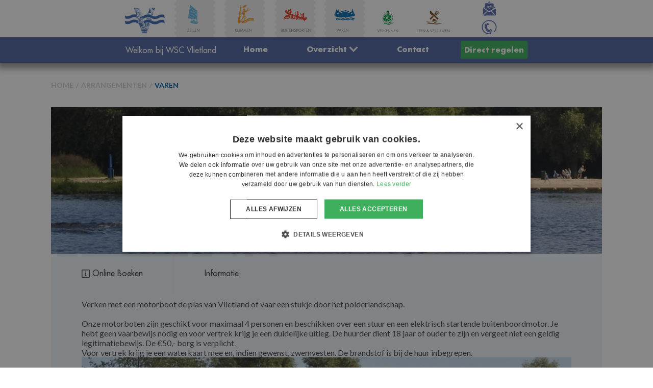

--- FILE ---
content_type: text/html; charset=UTF-8
request_url: https://www.wscvlietland.nl/arrangement/motorboot-huren/
body_size: 22920
content:
<!doctype html>
<html lang="nl-NL" class="no-js">

<head>
    
    <!-- live de base weg halen -->
    <meta charset="UTF-8">
    <meta http-equiv="Content-Type" content="text/html; charset=UTF-8" />
    <meta property="og:title" content="Motorboot &#8212; Watersportcentrum Vlietland" />
    <meta property="og:site_name" content="Watersportcentrum Vlietland" />
    <meta property="og:url" content="https://www.wscvlietland.nl/arrangement/motorboot-huren/" />
    <meta property="og:description" content="" />
    <meta property="og:image" content="https://www.wscvlietland.nl/resources/uploads/2015/02/Kopie-van-LogoV1.0-680x680.png" />

    

    <meta name="viewport" content="width=device-width, initial-scale=1, user-scalable=0">

    <link href="https://www.wscvlietland.nl/resources/themes/vlietland/images/favicon.png" rel="shortcut icon" type="image/png">

    <meta name='robots' content='index, follow, max-image-preview:large, max-snippet:-1, max-video-preview:-1' />
<link rel="alternate" hreflang="nl-nl" href="https://www.wscvlietland.nl/arrangement/motorboot-huren/" />
<link rel="alternate" hreflang="x-default" href="https://www.wscvlietland.nl/arrangement/motorboot-huren/" />

	<!-- This site is optimized with the Yoast SEO plugin v22.8 - https://yoast.com/wordpress/plugins/seo/ -->
	<title>Motorboot &#8212; Watersportcentrum Vlietland</title>
	<link rel="canonical" href="https://www.wscvlietland.nl/arrangement/motorboot-huren/" />
	<meta property="og:locale" content="nl_NL" />
	<meta property="og:type" content="article" />
	<meta property="og:title" content="Motorboot &#8212; Watersportcentrum Vlietland" />
	<meta property="og:url" content="https://www.wscvlietland.nl/arrangement/motorboot-huren/" />
	<meta property="og:site_name" content="Watersportcentrum Vlietland" />
	<meta property="article:modified_time" content="2025-11-21T12:33:41+00:00" />
	<meta property="og:image" content="http://www.wscvlietland.nl/resources/uploads/2022/09/Motorbootuur.png" />
	<meta property="og:image:width" content="1037" />
	<meta property="og:image:height" content="657" />
	<meta property="og:image:type" content="image/png" />
	<meta name="twitter:label1" content="Est. reading time" />
	<meta name="twitter:data1" content="1 minuut" />
	<script type="application/ld+json" class="yoast-schema-graph">{"@context":"https://schema.org","@graph":[{"@type":"WebPage","@id":"https://www.wscvlietland.nl/arrangement/motorboot-huren/","url":"https://www.wscvlietland.nl/arrangement/motorboot-huren/","name":"Motorboot &#8212; Watersportcentrum Vlietland","isPartOf":{"@id":"https://www.wscvlietland.nl/#website"},"primaryImageOfPage":{"@id":"https://www.wscvlietland.nl/arrangement/motorboot-huren/#primaryimage"},"image":{"@id":"https://www.wscvlietland.nl/arrangement/motorboot-huren/#primaryimage"},"thumbnailUrl":"https://www.wscvlietland.nl/resources/uploads/2022/09/Motorbootuur.png","datePublished":"2024-04-01T08:19:59+00:00","dateModified":"2025-11-21T12:33:41+00:00","breadcrumb":{"@id":"https://www.wscvlietland.nl/arrangement/motorboot-huren/#breadcrumb"},"inLanguage":"nl","potentialAction":[{"@type":"ReadAction","target":["https://www.wscvlietland.nl/arrangement/motorboot-huren/"]}]},{"@type":"ImageObject","inLanguage":"nl","@id":"https://www.wscvlietland.nl/arrangement/motorboot-huren/#primaryimage","url":"https://www.wscvlietland.nl/resources/uploads/2022/09/Motorbootuur.png","contentUrl":"https://www.wscvlietland.nl/resources/uploads/2022/09/Motorbootuur.png","width":1037,"height":657},{"@type":"BreadcrumbList","@id":"https://www.wscvlietland.nl/arrangement/motorboot-huren/#breadcrumb","itemListElement":[{"@type":"ListItem","position":1,"name":"Home","item":"https://www.wscvlietland.nl/"},{"@type":"ListItem","position":2,"name":"Motorboot"}]},{"@type":"WebSite","@id":"https://www.wscvlietland.nl/#website","url":"https://www.wscvlietland.nl/","name":"Watersportcentrum Vlietland","description":"Plezier in, om en op het water!","potentialAction":[{"@type":"SearchAction","target":{"@type":"EntryPoint","urlTemplate":"https://www.wscvlietland.nl/?s={search_term_string}"},"query-input":"required name=search_term_string"}],"inLanguage":"nl"}]}</script>
	<!-- / Yoast SEO plugin. -->


<link rel='dns-prefetch' href='//embed.enormail.eu' />
<link rel='dns-prefetch' href='//cdnjs.cloudflare.com' />
<link rel='dns-prefetch' href='//wscvlietland.recras.nl' />

<style id='wp-emoji-styles-inline-css' type='text/css'>

	img.wp-smiley, img.emoji {
		display: inline !important;
		border: none !important;
		box-shadow: none !important;
		height: 1em !important;
		width: 1em !important;
		margin: 0 0.07em !important;
		vertical-align: -0.1em !important;
		background: none !important;
		padding: 0 !important;
	}
</style>
<link rel='stylesheet' id='wp-block-library-css' href='https://www.wscvlietland.nl/wordpress/wp-includes/css/dist/block-library/style.min.css?ver=6.5.3' type='text/css' media='all' />
<style id='classic-theme-styles-inline-css' type='text/css'>
/*! This file is auto-generated */
.wp-block-button__link{color:#fff;background-color:#32373c;border-radius:9999px;box-shadow:none;text-decoration:none;padding:calc(.667em + 2px) calc(1.333em + 2px);font-size:1.125em}.wp-block-file__button{background:#32373c;color:#fff;text-decoration:none}
</style>
<style id='global-styles-inline-css' type='text/css'>
body{--wp--preset--color--black: #000000;--wp--preset--color--cyan-bluish-gray: #abb8c3;--wp--preset--color--white: #ffffff;--wp--preset--color--pale-pink: #f78da7;--wp--preset--color--vivid-red: #cf2e2e;--wp--preset--color--luminous-vivid-orange: #ff6900;--wp--preset--color--luminous-vivid-amber: #fcb900;--wp--preset--color--light-green-cyan: #7bdcb5;--wp--preset--color--vivid-green-cyan: #00d084;--wp--preset--color--pale-cyan-blue: #8ed1fc;--wp--preset--color--vivid-cyan-blue: #0693e3;--wp--preset--color--vivid-purple: #9b51e0;--wp--preset--gradient--vivid-cyan-blue-to-vivid-purple: linear-gradient(135deg,rgba(6,147,227,1) 0%,rgb(155,81,224) 100%);--wp--preset--gradient--light-green-cyan-to-vivid-green-cyan: linear-gradient(135deg,rgb(122,220,180) 0%,rgb(0,208,130) 100%);--wp--preset--gradient--luminous-vivid-amber-to-luminous-vivid-orange: linear-gradient(135deg,rgba(252,185,0,1) 0%,rgba(255,105,0,1) 100%);--wp--preset--gradient--luminous-vivid-orange-to-vivid-red: linear-gradient(135deg,rgba(255,105,0,1) 0%,rgb(207,46,46) 100%);--wp--preset--gradient--very-light-gray-to-cyan-bluish-gray: linear-gradient(135deg,rgb(238,238,238) 0%,rgb(169,184,195) 100%);--wp--preset--gradient--cool-to-warm-spectrum: linear-gradient(135deg,rgb(74,234,220) 0%,rgb(151,120,209) 20%,rgb(207,42,186) 40%,rgb(238,44,130) 60%,rgb(251,105,98) 80%,rgb(254,248,76) 100%);--wp--preset--gradient--blush-light-purple: linear-gradient(135deg,rgb(255,206,236) 0%,rgb(152,150,240) 100%);--wp--preset--gradient--blush-bordeaux: linear-gradient(135deg,rgb(254,205,165) 0%,rgb(254,45,45) 50%,rgb(107,0,62) 100%);--wp--preset--gradient--luminous-dusk: linear-gradient(135deg,rgb(255,203,112) 0%,rgb(199,81,192) 50%,rgb(65,88,208) 100%);--wp--preset--gradient--pale-ocean: linear-gradient(135deg,rgb(255,245,203) 0%,rgb(182,227,212) 50%,rgb(51,167,181) 100%);--wp--preset--gradient--electric-grass: linear-gradient(135deg,rgb(202,248,128) 0%,rgb(113,206,126) 100%);--wp--preset--gradient--midnight: linear-gradient(135deg,rgb(2,3,129) 0%,rgb(40,116,252) 100%);--wp--preset--font-size--small: 13px;--wp--preset--font-size--medium: 20px;--wp--preset--font-size--large: 36px;--wp--preset--font-size--x-large: 42px;--wp--preset--spacing--20: 0.44rem;--wp--preset--spacing--30: 0.67rem;--wp--preset--spacing--40: 1rem;--wp--preset--spacing--50: 1.5rem;--wp--preset--spacing--60: 2.25rem;--wp--preset--spacing--70: 3.38rem;--wp--preset--spacing--80: 5.06rem;--wp--preset--shadow--natural: 6px 6px 9px rgba(0, 0, 0, 0.2);--wp--preset--shadow--deep: 12px 12px 50px rgba(0, 0, 0, 0.4);--wp--preset--shadow--sharp: 6px 6px 0px rgba(0, 0, 0, 0.2);--wp--preset--shadow--outlined: 6px 6px 0px -3px rgba(255, 255, 255, 1), 6px 6px rgba(0, 0, 0, 1);--wp--preset--shadow--crisp: 6px 6px 0px rgba(0, 0, 0, 1);}:where(.is-layout-flex){gap: 0.5em;}:where(.is-layout-grid){gap: 0.5em;}body .is-layout-flex{display: flex;}body .is-layout-flex{flex-wrap: wrap;align-items: center;}body .is-layout-flex > *{margin: 0;}body .is-layout-grid{display: grid;}body .is-layout-grid > *{margin: 0;}:where(.wp-block-columns.is-layout-flex){gap: 2em;}:where(.wp-block-columns.is-layout-grid){gap: 2em;}:where(.wp-block-post-template.is-layout-flex){gap: 1.25em;}:where(.wp-block-post-template.is-layout-grid){gap: 1.25em;}.has-black-color{color: var(--wp--preset--color--black) !important;}.has-cyan-bluish-gray-color{color: var(--wp--preset--color--cyan-bluish-gray) !important;}.has-white-color{color: var(--wp--preset--color--white) !important;}.has-pale-pink-color{color: var(--wp--preset--color--pale-pink) !important;}.has-vivid-red-color{color: var(--wp--preset--color--vivid-red) !important;}.has-luminous-vivid-orange-color{color: var(--wp--preset--color--luminous-vivid-orange) !important;}.has-luminous-vivid-amber-color{color: var(--wp--preset--color--luminous-vivid-amber) !important;}.has-light-green-cyan-color{color: var(--wp--preset--color--light-green-cyan) !important;}.has-vivid-green-cyan-color{color: var(--wp--preset--color--vivid-green-cyan) !important;}.has-pale-cyan-blue-color{color: var(--wp--preset--color--pale-cyan-blue) !important;}.has-vivid-cyan-blue-color{color: var(--wp--preset--color--vivid-cyan-blue) !important;}.has-vivid-purple-color{color: var(--wp--preset--color--vivid-purple) !important;}.has-black-background-color{background-color: var(--wp--preset--color--black) !important;}.has-cyan-bluish-gray-background-color{background-color: var(--wp--preset--color--cyan-bluish-gray) !important;}.has-white-background-color{background-color: var(--wp--preset--color--white) !important;}.has-pale-pink-background-color{background-color: var(--wp--preset--color--pale-pink) !important;}.has-vivid-red-background-color{background-color: var(--wp--preset--color--vivid-red) !important;}.has-luminous-vivid-orange-background-color{background-color: var(--wp--preset--color--luminous-vivid-orange) !important;}.has-luminous-vivid-amber-background-color{background-color: var(--wp--preset--color--luminous-vivid-amber) !important;}.has-light-green-cyan-background-color{background-color: var(--wp--preset--color--light-green-cyan) !important;}.has-vivid-green-cyan-background-color{background-color: var(--wp--preset--color--vivid-green-cyan) !important;}.has-pale-cyan-blue-background-color{background-color: var(--wp--preset--color--pale-cyan-blue) !important;}.has-vivid-cyan-blue-background-color{background-color: var(--wp--preset--color--vivid-cyan-blue) !important;}.has-vivid-purple-background-color{background-color: var(--wp--preset--color--vivid-purple) !important;}.has-black-border-color{border-color: var(--wp--preset--color--black) !important;}.has-cyan-bluish-gray-border-color{border-color: var(--wp--preset--color--cyan-bluish-gray) !important;}.has-white-border-color{border-color: var(--wp--preset--color--white) !important;}.has-pale-pink-border-color{border-color: var(--wp--preset--color--pale-pink) !important;}.has-vivid-red-border-color{border-color: var(--wp--preset--color--vivid-red) !important;}.has-luminous-vivid-orange-border-color{border-color: var(--wp--preset--color--luminous-vivid-orange) !important;}.has-luminous-vivid-amber-border-color{border-color: var(--wp--preset--color--luminous-vivid-amber) !important;}.has-light-green-cyan-border-color{border-color: var(--wp--preset--color--light-green-cyan) !important;}.has-vivid-green-cyan-border-color{border-color: var(--wp--preset--color--vivid-green-cyan) !important;}.has-pale-cyan-blue-border-color{border-color: var(--wp--preset--color--pale-cyan-blue) !important;}.has-vivid-cyan-blue-border-color{border-color: var(--wp--preset--color--vivid-cyan-blue) !important;}.has-vivid-purple-border-color{border-color: var(--wp--preset--color--vivid-purple) !important;}.has-vivid-cyan-blue-to-vivid-purple-gradient-background{background: var(--wp--preset--gradient--vivid-cyan-blue-to-vivid-purple) !important;}.has-light-green-cyan-to-vivid-green-cyan-gradient-background{background: var(--wp--preset--gradient--light-green-cyan-to-vivid-green-cyan) !important;}.has-luminous-vivid-amber-to-luminous-vivid-orange-gradient-background{background: var(--wp--preset--gradient--luminous-vivid-amber-to-luminous-vivid-orange) !important;}.has-luminous-vivid-orange-to-vivid-red-gradient-background{background: var(--wp--preset--gradient--luminous-vivid-orange-to-vivid-red) !important;}.has-very-light-gray-to-cyan-bluish-gray-gradient-background{background: var(--wp--preset--gradient--very-light-gray-to-cyan-bluish-gray) !important;}.has-cool-to-warm-spectrum-gradient-background{background: var(--wp--preset--gradient--cool-to-warm-spectrum) !important;}.has-blush-light-purple-gradient-background{background: var(--wp--preset--gradient--blush-light-purple) !important;}.has-blush-bordeaux-gradient-background{background: var(--wp--preset--gradient--blush-bordeaux) !important;}.has-luminous-dusk-gradient-background{background: var(--wp--preset--gradient--luminous-dusk) !important;}.has-pale-ocean-gradient-background{background: var(--wp--preset--gradient--pale-ocean) !important;}.has-electric-grass-gradient-background{background: var(--wp--preset--gradient--electric-grass) !important;}.has-midnight-gradient-background{background: var(--wp--preset--gradient--midnight) !important;}.has-small-font-size{font-size: var(--wp--preset--font-size--small) !important;}.has-medium-font-size{font-size: var(--wp--preset--font-size--medium) !important;}.has-large-font-size{font-size: var(--wp--preset--font-size--large) !important;}.has-x-large-font-size{font-size: var(--wp--preset--font-size--x-large) !important;}
.wp-block-navigation a:where(:not(.wp-element-button)){color: inherit;}
:where(.wp-block-post-template.is-layout-flex){gap: 1.25em;}:where(.wp-block-post-template.is-layout-grid){gap: 1.25em;}
:where(.wp-block-columns.is-layout-flex){gap: 2em;}:where(.wp-block-columns.is-layout-grid){gap: 2em;}
.wp-block-pullquote{font-size: 1.5em;line-height: 1.6;}
</style>
<link rel='stylesheet' id='pikaday-css' href='https://cdnjs.cloudflare.com/ajax/libs/pikaday/1.8.2/css/pikaday.min.css?ver=6.5.3' type='text/css' media='all' />
<link rel='stylesheet' id='fixreactdatepicker-css' href='https://www.wscvlietland.nl/resources/plugins/recras/css/fixreactdatepicker.css?ver=6.6.0' type='text/css' media='all' />
<link rel='stylesheet' id='recras_bookprocesses_base-css' href='https://wscvlietland.recras.nl/bookprocess/bookprocess_base.css?ver=6.5.3' type='text/css' media='all' />
<link rel='stylesheet' id='recrasreactdatepicker-css' href='https://wscvlietland.recras.nl/bookprocess/node_modules/react-datepicker/dist/react-datepicker.css?ver=6.5.3' type='text/css' media='all' />
<link rel='stylesheet' id='recras_bookprocesses_styling-css' href='https://wscvlietland.recras.nl/bookprocess/bookprocess_styling.css?ver=6.5.3' type='text/css' media='all' />
<link rel='stylesheet' id='recras_theme_base-css' href='https://www.wscvlietland.nl/resources/plugins/recras/css/themes/base.css?ver=6.1.1' type='text/css' media='all' />
<link rel='stylesheet' id='recras_theme_basic-css' href='https://www.wscvlietland.nl/resources/plugins/recras/css/themes/basic.css?ver=5.5.0' type='text/css' media='all' />
<link rel='stylesheet' id='wpml-legacy-dropdown-0-css' href='https://www.wscvlietland.nl/resources/plugins/sitepress-multilingual-cms/templates/language-switchers/legacy-dropdown/style.min.css?ver=1' type='text/css' media='all' />
<style id='wpml-legacy-dropdown-0-inline-css' type='text/css'>
.wpml-ls-statics-shortcode_actions, .wpml-ls-statics-shortcode_actions .wpml-ls-sub-menu, .wpml-ls-statics-shortcode_actions a {border-color:#cdcdcd;}.wpml-ls-statics-shortcode_actions a, .wpml-ls-statics-shortcode_actions .wpml-ls-sub-menu a, .wpml-ls-statics-shortcode_actions .wpml-ls-sub-menu a:link, .wpml-ls-statics-shortcode_actions li:not(.wpml-ls-current-language) .wpml-ls-link, .wpml-ls-statics-shortcode_actions li:not(.wpml-ls-current-language) .wpml-ls-link:link {color:#444444;background-color:#ffffff;}.wpml-ls-statics-shortcode_actions a, .wpml-ls-statics-shortcode_actions .wpml-ls-sub-menu a:hover,.wpml-ls-statics-shortcode_actions .wpml-ls-sub-menu a:focus, .wpml-ls-statics-shortcode_actions .wpml-ls-sub-menu a:link:hover, .wpml-ls-statics-shortcode_actions .wpml-ls-sub-menu a:link:focus {color:#000000;background-color:#eeeeee;}.wpml-ls-statics-shortcode_actions .wpml-ls-current-language > a {color:#444444;background-color:#ffffff;}.wpml-ls-statics-shortcode_actions .wpml-ls-current-language:hover>a, .wpml-ls-statics-shortcode_actions .wpml-ls-current-language>a:focus {color:#000000;background-color:#eeeeee;}
</style>
<link rel='stylesheet' id='main-css' href='https://www.wscvlietland.nl/resources/cache/background-css/www.wscvlietland.nl/resources/themes/vlietland/dist/css/app.css?ver=1.0&wpr_t=1769885933' type='text/css' media='all' />

<script type="text/javascript" src="https://www.wscvlietland.nl/wordpress/wp-includes/js/jquery/jquery.min.js?ver=3.7.1" id="jquery-core-js" defer></script>

<script type="text/javascript" id="snazzymaps-js-js-extra">
/* <![CDATA[ */
var SnazzyDataForSnazzyMaps = [];
SnazzyDataForSnazzyMaps={"id":42,"name":"Apple Maps-esque","description":"A theme that largely resembles the Apple Maps theme, albeit somewhat flatter.","url":"https:\/\/snazzymaps.com\/style\/42\/apple-maps-esque","imageUrl":"https:\/\/az594329.vo.msecnd.net\/assets\/42-apple-maps-esque.png?v=20150313094352","json":"[{\"featureType\":\"landscape.man_made\",\"elementType\":\"geometry\",\"stylers\":[{\"color\":\"#f7f1df\"}]},{\"featureType\":\"landscape.natural\",\"elementType\":\"geometry\",\"stylers\":[{\"color\":\"#d0e3b4\"}]},{\"featureType\":\"landscape.natural.terrain\",\"elementType\":\"geometry\",\"stylers\":[{\"visibility\":\"off\"}]},{\"featureType\":\"poi\",\"elementType\":\"labels\",\"stylers\":[{\"visibility\":\"off\"}]},{\"featureType\":\"poi.business\",\"elementType\":\"all\",\"stylers\":[{\"visibility\":\"off\"}]},{\"featureType\":\"poi.medical\",\"elementType\":\"geometry\",\"stylers\":[{\"color\":\"#fbd3da\"}]},{\"featureType\":\"poi.park\",\"elementType\":\"geometry\",\"stylers\":[{\"color\":\"#bde6ab\"}]},{\"featureType\":\"road\",\"elementType\":\"geometry.stroke\",\"stylers\":[{\"visibility\":\"off\"}]},{\"featureType\":\"road\",\"elementType\":\"labels\",\"stylers\":[{\"visibility\":\"off\"}]},{\"featureType\":\"road.highway\",\"elementType\":\"geometry.fill\",\"stylers\":[{\"color\":\"#ffe15f\"}]},{\"featureType\":\"road.highway\",\"elementType\":\"geometry.stroke\",\"stylers\":[{\"color\":\"#efd151\"}]},{\"featureType\":\"road.arterial\",\"elementType\":\"geometry.fill\",\"stylers\":[{\"color\":\"#ffffff\"}]},{\"featureType\":\"road.local\",\"elementType\":\"geometry.fill\",\"stylers\":[{\"color\":\"black\"}]},{\"featureType\":\"transit.station.airport\",\"elementType\":\"geometry.fill\",\"stylers\":[{\"color\":\"#cfb2db\"}]},{\"featureType\":\"water\",\"elementType\":\"geometry\",\"stylers\":[{\"color\":\"#a2daf2\"}]}]","views":29450,"favorites":40,"createdBy":{"name":"Mike Fowler","url":"http:\/\/mikefowler.me"},"createdOn":"2013-11-20T17:57:23.553"};
/* ]]> */
</script>


<link rel="https://api.w.org/" href="https://www.wscvlietland.nl/wp-json/" /><link rel='shortlink' href='https://www.wscvlietland.nl/?p=11672' />
<link rel="alternate" type="application/json+oembed" href="https://www.wscvlietland.nl/wp-json/oembed/1.0/embed?url=https%3A%2F%2Fwww.wscvlietland.nl%2Farrangement%2Fmotorboot-huren%2F" />
<link rel="alternate" type="text/xml+oembed" href="https://www.wscvlietland.nl/wp-json/oembed/1.0/embed?url=https%3A%2F%2Fwww.wscvlietland.nl%2Farrangement%2Fmotorboot-huren%2F&#038;format=xml" />
<meta name="generator" content="WPML ver:4.6.11 stt:39,1,3;" />
<noscript><style id="rocket-lazyload-nojs-css">.rll-youtube-player, [data-lazy-src]{display:none !important;}</style></noscript>
        <!-- Google Tag Manager -->
    <script>(function(w,d,s,l,i){w[l]=w[l]||[];w[l].push({'gtm.start':
    new Date().getTime(),event:'gtm.js'});var f=d.getElementsByTagName(s)[0],
    j=d.createElement(s),dl=l!='dataLayer'?'&l='+l:'';j.async=true;j.src=
    'https://www.googletagmanager.com/gtm.js?id='+i+dl;f.parentNode.insertBefore(j,f);
    })(window,document,'script','dataLayer','GTM-K28BGSC');</script>
    <!-- End Google Tag Manager -->
    <link rel="stylesheet" href="https://cdnjs.cloudflare.com/ajax/libs/font-awesome/6.0.0/css/all.min.css" integrity="sha512-9usAa10IRO0HhonpyAIVpjrylPvoDwiPUiKdWk5t3PyolY1cOd4DSE0Ga+ri4AuTroPR5aQvXU9xC6qOPnzFeg==" crossorigin="anonymous" referrerpolicy="no-referrer" />
<style id="wpr-lazyload-bg-container"></style><style id="wpr-lazyload-bg-exclusion"></style>
<noscript>
<style id="wpr-lazyload-bg-nostyle">.zoekenboek .tommy-zeb-wrapper .tommy-zeb-left h1{--wpr-bg-34d2d426-0976-40c6-ba3e-dc896dca5222: url('https://www.wscvlietland.nl/resources/themes/vlietland/dist/images/design/campinglogodonker.cd8292.png');}</style>
</noscript>
<script type="application/javascript">const rocket_pairs = [{"selector":".zoekenboek .tommy-zeb-wrapper .tommy-zeb-left h1","style":".zoekenboek .tommy-zeb-wrapper .tommy-zeb-left h1{--wpr-bg-34d2d426-0976-40c6-ba3e-dc896dca5222: url('https:\/\/www.wscvlietland.nl\/resources\/themes\/vlietland\/dist\/images\/design\/campinglogodonker.cd8292.png');}","hash":"34d2d426-0976-40c6-ba3e-dc896dca5222","url":"https:\/\/www.wscvlietland.nl\/resources\/themes\/vlietland\/dist\/images\/design\/campinglogodonker.cd8292.png"}]; const rocket_excluded_pairs = [];</script></head>

<body class="package-template-default single single-package postid-11672 motorboot-huren bootverhuur">
    <!-- Google Tag Manager (noscript) -->
    <noscript><iframe src="https://www.googletagmanager.com/ns.html?id=GTM-K28BGSC"
    height="0" width="0" style="display:none;visibility:hidden"></iframe></noscript>
    <!-- End Google Tag Manager (noscript) -->

    <input type="hidden" value="" />
    <div class="headerWrap">

                <header>
            <div class="topheader">
                <div class="innerWidth">
                    <div><a href="https://www.wscvlietland.nl"><img src="data:image/svg+xml,%3Csvg%20xmlns='http://www.w3.org/2000/svg'%20viewBox='0%200%200%200'%3E%3C/svg%3E" alt="" data-lazy-src="https://www.wscvlietland.nl/resources/themes/vlietland/images/logo.png"><noscript><img src="https://www.wscvlietland.nl/resources/themes/vlietland/images/logo.png" alt=""></noscript></a></div>

                    <div><a href="https://www.wscvlietland.nl/zeilen/">
                                                            <img src="data:image/svg+xml,%3Csvg%20xmlns='http://www.w3.org/2000/svg'%20viewBox='0%200%200%200'%3E%3C/svg%3E" alt="" data-lazy-src="https://www.wscvlietland.nl/resources/themes/vlietland/img/header/zeilen.svg"><noscript><img src="https://www.wscvlietland.nl/resources/themes/vlietland/img/header/zeilen.svg" alt=""></noscript>
                                                    </a></div>
                    <div><a href="https://www.wscvlietland.nl/klimmen/">
                                                            <img src="data:image/svg+xml,%3Csvg%20xmlns='http://www.w3.org/2000/svg'%20viewBox='0%200%200%200'%3E%3C/svg%3E" alt="" data-lazy-src="https://www.wscvlietland.nl/resources/themes/vlietland/img/header/klimmen.svg"><noscript><img src="https://www.wscvlietland.nl/resources/themes/vlietland/img/header/klimmen.svg" alt=""></noscript>
                            
                        </a></div>
                    <div><a href="https://www.wscvlietland.nl/buiten-sporten/">
                                                            <img src="data:image/svg+xml,%3Csvg%20xmlns='http://www.w3.org/2000/svg'%20viewBox='0%200%200%200'%3E%3C/svg%3E" alt="" data-lazy-src="https://www.wscvlietland.nl/resources/themes/vlietland/img/header/buitensporten.svg"><noscript><img src="https://www.wscvlietland.nl/resources/themes/vlietland/img/header/buitensporten.svg" alt=""></noscript>
                            
                        </a></div>
                    <div class="no-margin"><a href="https://www.wscvlietland.nl/varen/">
                                                            <img src="data:image/svg+xml,%3Csvg%20xmlns='http://www.w3.org/2000/svg'%20viewBox='0%200%200%200'%3E%3C/svg%3E" alt="" data-lazy-src="https://www.wscvlietland.nl/resources/themes/vlietland/img/header/varen.svg"><noscript><img src="https://www.wscvlietland.nl/resources/themes/vlietland/img/header/varen.svg" alt=""></noscript>
                            
                        </a></div>
                    <div class="no-margin">
                        <a href="https://www.wscvlietland.nl/verkennen/">
                            <img src="data:image/svg+xml,%3Csvg%20xmlns='http://www.w3.org/2000/svg'%20viewBox='0%200%200%200'%3E%3C/svg%3E" alt="Verkennen" data-lazy-src="https://www.wscvlietland.nl/resources/themes/vlietland/img/header/verkennen.svg"><noscript><img src="https://www.wscvlietland.nl/resources/themes/vlietland/img/header/verkennen.svg" alt="Verkennen"></noscript>
                        </a>
                    </div>
                    <div class="no-margin">
                        <a href="https://www.wscvlietland.nl/eten/">
                            <img src="data:image/svg+xml,%3Csvg%20xmlns='http://www.w3.org/2000/svg'%20viewBox='0%200%200%200'%3E%3C/svg%3E" alt="Eten & verblijf" data-lazy-src="https://www.wscvlietland.nl/resources/themes/vlietland/img/header/eten-en-verblijven.svg"><noscript><img src="https://www.wscvlietland.nl/resources/themes/vlietland/img/header/eten-en-verblijven.svg" alt="Eten & verblijf"></noscript>
                        </a>
                    </div>
                    <div class="search">
                        <ul>
                            <li><a href="/contact"><img src="data:image/svg+xml,%3Csvg%20xmlns='http://www.w3.org/2000/svg'%20viewBox='0%200%200%200'%3E%3C/svg%3E" alt="" data-lazy-src="https://www.wscvlietland.nl/resources/themes/vlietland/img/contact/mailicoon.svg"><noscript><img src="https://www.wscvlietland.nl/resources/themes/vlietland/img/contact/mailicoon.svg" alt=""></noscript></a></li>
                            <li><a href="tel:0715612200"><img src="data:image/svg+xml,%3Csvg%20xmlns='http://www.w3.org/2000/svg'%20viewBox='0%200%200%200'%3E%3C/svg%3E" alt="" data-lazy-src="https://www.wscvlietland.nl/resources/themes/vlietland/img/contact/belicoon.svg"><noscript><img src="https://www.wscvlietland.nl/resources/themes/vlietland/img/contact/belicoon.svg" alt=""></noscript></a></li>
                        </ul>
                    </div>

                </div>

            </div>
            <nav>
                <div class="innerWidth">
                    <p class="welkom">Welkom bij WSC Vlietland</p>
                    <button class="menu" onclick="this.classList.toggle('opened');this.setAttribute('aria-expanded', this.classList.contains('opened'));jQuery(document).ready(function($) { $('.mobilemenu').toggle(200)});" aria-label="Main Menu">
                        <svg width="100" height="100" viewBox="0 0 100 100">
                            <path class="line line1" d="M 20,29.000046 H 80.000231 C 80.000231,29.000046 94.498839,28.817352 94.532987,66.711331 94.543142,77.980673 90.966081,81.670246 85.259173,81.668997 79.552261,81.667751 75.000211,74.999942 75.000211,74.999942 L 25.000021,25.000058" />
                            <path class="line line2" d="M 20,50 H 80" />
                            <path class="line line3" d="M 20,70.999954 H 80.000231 C 80.000231,70.999954 94.498839,71.182648 94.532987,33.288669 94.543142,22.019327 90.966081,18.329754 85.259173,18.331003 79.552261,18.332249 75.000211,25.000058 75.000211,25.000058 L 25.000021,74.999942" />
                        </svg>
                    </button>
                    <div class="mobilelogo"><a href="/"><img src="data:image/svg+xml,%3Csvg%20xmlns='http://www.w3.org/2000/svg'%20viewBox='0%200%200%200'%3E%3C/svg%3E" alt="" data-lazy-src="https://www.wscvlietland.nl/resources/themes/vlietland/img/Logo_vlietland_wit.svg"><noscript><img src="https://www.wscvlietland.nl/resources/themes/vlietland/img/Logo_vlietland_wit.svg" alt=""></noscript></a></div>
                    <div class="mobileicons">
                        <div class="search">
                            <ul>
                                <li><a href="mailto:https://wscvlietland.nl/contact/contactformulier/"><img src="data:image/svg+xml,%3Csvg%20xmlns='http://www.w3.org/2000/svg'%20viewBox='0%200%200%200'%3E%3C/svg%3E" alt="" data-lazy-src="https://www.wscvlietland.nl/resources/themes/vlietland/img/mail_wit.png"><noscript><img src="https://www.wscvlietland.nl/resources/themes/vlietland/img/mail_wit.png" alt=""></noscript></a></li>
                                <li><a href="tel:0715612200"><img src="data:image/svg+xml,%3Csvg%20xmlns='http://www.w3.org/2000/svg'%20viewBox='0%200%200%200'%3E%3C/svg%3E" alt="" data-lazy-src="https://www.wscvlietland.nl/resources/themes/vlietland/img/tel_wit.png"><noscript><img src="https://www.wscvlietland.nl/resources/themes/vlietland/img/tel_wit.png" alt=""></noscript></a></li>
                            </ul>
                        </div>
                    </div>

                    <ul class="deskmenu">
                        <li><a href="https://www.wscvlietland.nl">Home</a></li>

                        <li class="hasSub">
                            <a>Overzicht <img src="data:image/svg+xml,%3Csvg%20xmlns='http://www.w3.org/2000/svg'%20viewBox='0%200%2018%2011'%3E%3C/svg%3E" width="18" height="11" alt="Pijltje" class="pijl-menu" data-lazy-src="https://www.wscvlietland.nl/resources/themes/vlietland/dist/images/content/icons/SVG/menu-pijltje.svg"><noscript><img src="https://www.wscvlietland.nl/resources/themes/vlietland/dist/images/content/icons/SVG/menu-pijltje.svg" width="18" height="11" alt="Pijltje" class="pijl-menu"></noscript></i></a>
                            <div class="sub">
                                <div class="innerWidth">
                                    <ul>
                                        
                                            <li id="hoofd1" class="megaHasSub subActive"><a class="main-open-menu-item" id="main1" data-menu-id="1">Activiteiten <img src="data:image/svg+xml,%3Csvg%20xmlns='http://www.w3.org/2000/svg'%20viewBox='0%200%200%200'%3E%3C/svg%3E" alt="Menu pijltje" class="arrowMob" data-lazy-src="https://www.wscvlietland.nl/resources/themes/vlietland/dist/images/content/icons/SVG/menu-pijltje1.svg"><noscript><img src="https://www.wscvlietland.nl/resources/themes/vlietland/dist/images/content/icons/SVG/menu-pijltje1.svg" alt="Menu pijltje" class="arrowMob"></noscript></i></a></li>


                                        
                                            <li id="hoofd2" class="megaHasSub "><a class="main-open-menu-item" id="main2" data-menu-id="2">Arrangementen <img src="data:image/svg+xml,%3Csvg%20xmlns='http://www.w3.org/2000/svg'%20viewBox='0%200%200%200'%3E%3C/svg%3E" alt="Menu pijltje" class="arrowMob" data-lazy-src="https://www.wscvlietland.nl/resources/themes/vlietland/dist/images/content/icons/SVG/menu-pijltje1.svg"><noscript><img src="https://www.wscvlietland.nl/resources/themes/vlietland/dist/images/content/icons/SVG/menu-pijltje1.svg" alt="Menu pijltje" class="arrowMob"></noscript></i></a></li>


                                        
                                            <li id="hoofd3" class="megaHasSub "><a class="main-open-menu-item" id="main3" data-menu-id="3">Agenda <img src="data:image/svg+xml,%3Csvg%20xmlns='http://www.w3.org/2000/svg'%20viewBox='0%200%200%200'%3E%3C/svg%3E" alt="Menu pijltje" class="arrowMob" data-lazy-src="https://www.wscvlietland.nl/resources/themes/vlietland/dist/images/content/icons/SVG/menu-pijltje1.svg"><noscript><img src="https://www.wscvlietland.nl/resources/themes/vlietland/dist/images/content/icons/SVG/menu-pijltje1.svg" alt="Menu pijltje" class="arrowMob"></noscript></i></a></li>


                                        
                                            <li id="hoofd4" class="megaHasSub "><a class="main-open-menu-item" id="main4" data-menu-id="4">Blogs <img src="data:image/svg+xml,%3Csvg%20xmlns='http://www.w3.org/2000/svg'%20viewBox='0%200%200%200'%3E%3C/svg%3E" alt="Menu pijltje" class="arrowMob" data-lazy-src="https://www.wscvlietland.nl/resources/themes/vlietland/dist/images/content/icons/SVG/menu-pijltje1.svg"><noscript><img src="https://www.wscvlietland.nl/resources/themes/vlietland/dist/images/content/icons/SVG/menu-pijltje1.svg" alt="Menu pijltje" class="arrowMob"></noscript></i></a></li>


                                        
                                            <li id="hoofd5" class="megaHasSub "><a class="main-open-menu-item" id="main5" data-menu-id="5">Instagram <img src="data:image/svg+xml,%3Csvg%20xmlns='http://www.w3.org/2000/svg'%20viewBox='0%200%200%200'%3E%3C/svg%3E" alt="Menu pijltje" class="arrowMob" data-lazy-src="https://www.wscvlietland.nl/resources/themes/vlietland/dist/images/content/icons/SVG/menu-pijltje1.svg"><noscript><img src="https://www.wscvlietland.nl/resources/themes/vlietland/dist/images/content/icons/SVG/menu-pijltje1.svg" alt="Menu pijltje" class="arrowMob"></noscript></i></a></li>


                                        
                                            <li id="hoofd6" class="megaHasSub "><a class="main-open-menu-item" id="main6" data-menu-id="6">Vacatures <img src="data:image/svg+xml,%3Csvg%20xmlns='http://www.w3.org/2000/svg'%20viewBox='0%200%200%200'%3E%3C/svg%3E" alt="Menu pijltje" class="arrowMob" data-lazy-src="https://www.wscvlietland.nl/resources/themes/vlietland/dist/images/content/icons/SVG/menu-pijltje1.svg"><noscript><img src="https://www.wscvlietland.nl/resources/themes/vlietland/dist/images/content/icons/SVG/menu-pijltje1.svg" alt="Menu pijltje" class="arrowMob"></noscript></i></a></li>


                                        
                                        <li><a class="megaHasSub" href="/overzicht">Overzicht </a></li>
                                    </ul>
                                    <div class="wrap">
                                        
                                            <div class="subSub1 ">
                                                                                                    <div>
                                                                                                                                                                                <div class="flex subcategory--container">
                                                                <div class="subcategory-header subcategory-header--zeilen">
                                                                                                                                            <img src="data:image/svg+xml,%3Csvg%20xmlns='http://www.w3.org/2000/svg'%20viewBox='0%200%200%200'%3E%3C/svg%3E" alt="" data-lazy-src="https://www.wscvlietland.nl/resources/themes/vlietland/img/header/megamenu/zeilen.svg"><noscript><img src="https://www.wscvlietland.nl/resources/themes/vlietland/img/header/megamenu/zeilen.svg" alt=""></noscript>
                                                                                                                                        Zeilen                                                                </div>
                                                                <ul>
                                                                                                                                            <li><a class="smallink" href="https://www.wscvlietland.nl/zeilen/">Zeilen bij Vlietland</a></li>
                                                                                                                                            <li><a class="smallink" href="https://www.wscvlietland.nl/zeilen/zeilers/">Zeilboot ligplaats</a></li>
                                                                                                                                            <li><a class="smallink" href="https://www.wscvlietland.nl/zeilboot-huren/">Zeilboot huren</a></li>
                                                                                                                                    </ul>
                                                            </div>
                                                                                                                                                                                <div class="flex subcategory--container">
                                                                <div class="subcategory-header subcategory-header--klimmen">
                                                                                                                                            <img src="data:image/svg+xml,%3Csvg%20xmlns='http://www.w3.org/2000/svg'%20viewBox='0%200%200%200'%3E%3C/svg%3E" alt="" data-lazy-src="https://www.wscvlietland.nl/resources/themes/vlietland/img/header/megamenu/klimmen.svg"><noscript><img src="https://www.wscvlietland.nl/resources/themes/vlietland/img/header/megamenu/klimmen.svg" alt=""></noscript>
                                                                                                                                        Klimmen                                                                </div>
                                                                <ul>
                                                                                                                                            <li><a class="smallink" href="https://www.wscvlietland.nl/klimmen/">Klimmen bij Vlietland</a></li>
                                                                                                                                            <li><a class="smallink" href="https://www.wscvlietland.nl/klimmen/klimparcours/">Klimparcours</a></li>
                                                                                                                                            <li><a class="smallink" href="https://www.wscvlietland.nl/klimmen/veiligheid/">Veiligheid</a></li>
                                                                                                                                            <li><a class="smallink" href="https://www.wscvlietland.nl/contact/routebeschrijving/">Adres & route</a></li>
                                                                                                                                            <li><a class="smallink" href="https://www.wscvlietland.nl/klimmen/tarieven/">Tarieven</a></li>
                                                                                                                                            <li><a class="smallink" href="https://www.wscvlietland.nl/klimmen/openingstijden-klim/">Openingstijden</a></li>
                                                                                                                                            <li><a class="smallink" href="https://www.wscvlietland.nl/klimmen/klimmen-in-het-donker/">Avondklimmen</a></li>
                                                                                                                                    </ul>
                                                            </div>
                                                                                                                                                                                <div class="flex subcategory--container">
                                                                <div class="subcategory-header subcategory-header--buitensporten">
                                                                                                                                            <img src="data:image/svg+xml,%3Csvg%20xmlns='http://www.w3.org/2000/svg'%20viewBox='0%200%200%200'%3E%3C/svg%3E" alt="" data-lazy-src="https://www.wscvlietland.nl/resources/themes/vlietland/img/header/megamenu/buitensporten.svg"><noscript><img src="https://www.wscvlietland.nl/resources/themes/vlietland/img/header/megamenu/buitensporten.svg" alt=""></noscript>
                                                                                                                                        Buitensporten                                                                </div>
                                                                <ul>
                                                                                                                                            <li><a class="smallink" href="https://www.wscvlietland.nl/buiten-sporten/">Buitensporten</a></li>
                                                                                                                                            <li><a class="smallink" href="https://www.wscvlietland.nl/buiten-sporten/scholen/">Scholen</a></li>
                                                                                                                                            <li><a class="smallink" href="https://www.wscvlietland.nl/buiten-sporten/scholen/klassenuitje/">Klassenuitje</a></li>
                                                                                                                                            <li><a class="smallink" href="https://www.wscvlietland.nl/buiten-sporten/scholen/schoolreisje/">Schoolreisje</a></li>
                                                                                                                                            <li><a class="smallink" href="https://www.wscvlietland.nl/buiten-sporten/scholen/schoolsportdag/">Schoolsportdag</a></li>
                                                                                                                                            <li><a class="smallink" href="https://www.wscvlietland.nl/buiten-sporten/scholen/schoolsportklas/">Schoolsportklas</a></li>
                                                                                                                                            <li><a class="smallink" href="https://www.wscvlietland.nl/buiten-sporten/bedrijfsuitje/">Bedrijfsuitje</a></li>
                                                                                                                                            <li><a class="smallink" href="https://www.wscvlietland.nl/buiten-sporten/familieuitje/">Familieuitje</a></li>
                                                                                                                                    </ul>
                                                            </div>
                                                                                                            </div>
                                                    <div>
                                                                                                                                                                                <div class="flex subcategory--container">
                                                                <div class="subcategory-header subcategory-header--bootverhuur">
                                                                    <img src="data:image/svg+xml,%3Csvg%20xmlns='http://www.w3.org/2000/svg'%20viewBox='0%200%200%200'%3E%3C/svg%3E" alt="" data-lazy-src="https://www.wscvlietland.nl/resources/themes/vlietland/img/header/megamenu/bootverhuur.svg"><noscript><img src="https://www.wscvlietland.nl/resources/themes/vlietland/img/header/megamenu/bootverhuur.svg" alt=""></noscript>
                                                                    Bootverhuur                                                                </div>
                                                                <ul>
                                                                                                                                            <li><a class="smallink" href="https://www.wscvlietland.nl/varen/boot-verhuur/">Bootverhuur</a></li>
                                                                                                                                            <li><a class="smallink" href="https://www.wscvlietland.nl/varen/boot-verhuur/sloepen/">Sloepen</a></li>
                                                                                                                                            <li><a class="smallink" href="https://www.wscvlietland.nl/varen/boot-verhuur/motorboot-huren/">Motorboot</a></li>
                                                                                                                                            <li><a class="smallink" href="https://www.wscvlietland.nl/varen/boot-verhuur/zeilboot-huren/">Zeilboot</a></li>
                                                                                                                                            <li><a class="smallink" href="https://www.wscvlietland.nl/varen/boot-verhuur/kano-huren/">Kano's</a></li>
                                                                                                                                            <li><a class="smallink" href="https://www.wscvlietland.nl/varen/boot-verhuur/roeiboot/">Roeiboot</a></li>
                                                                                                                                            <li><a class="smallink" href="https://www.wscvlietland.nl/varen/boot-verhuur/waterfietsen/">Waterfiets</a></li>
                                                                                                                                            <li><a class="smallink" href="https://www.wscvlietland.nl/varen/boot-verhuur/tarieven/">Tarieven</a></li>
                                                                                                                                            <li><a class="smallink" href="https://www.wscvlietland.nl/varen/openingstijden-receptie/">Openingstijden</a></li>
                                                                                                                                            <li><a class="smallink" href="https://www.wscvlietland.nl/varen/boot-verhuur/huurvoorwaarden/">Huurvoorwaarden</a></li>
                                                                                                                                    </ul>
                                                            </div>
                                                                                                                                                                                <div class="flex subcategory--container">
                                                                <div class="subcategory-header subcategory-header--bootstalling">
                                                                    <img src="data:image/svg+xml,%3Csvg%20xmlns='http://www.w3.org/2000/svg'%20viewBox='0%200%200%200'%3E%3C/svg%3E" alt="" data-lazy-src="https://www.wscvlietland.nl/resources/themes/vlietland/img/header/megamenu/bootstalling.svg"><noscript><img src="https://www.wscvlietland.nl/resources/themes/vlietland/img/header/megamenu/bootstalling.svg" alt=""></noscript>
                                                                    Bootstalling                                                                </div>
                                                                <ul>
                                                                                                                                            <li><a class="smallink" href="https://www.wscvlietland.nl/varen/bootstalling/">Bootstalling</a></li>
                                                                                                                                            <li><a class="smallink" href="https://www.wscvlietland.nl/varen/bootstalling/ligplaats-in-het-water/">Ligplaats</a></li>
                                                                                                                                            <li><a class="smallink" href="https://www.wscvlietland.nl/varen/bootstalling/jollenveld/">Jollenveld</a></li>
                                                                                                                                            <li><a class="smallink" href="https://www.wscvlietland.nl/varen/bootstalling/winterstalling/">Winterstalling</a></li>
                                                                                                                                            <li><a class="smallink" href="">Passanten</a></li>
                                                                                                                                            <li><a class="smallink" href="https://www.wscvlietland.nl/varen/bootstalling/tarieven/">Tarieven</a></li>
                                                                                                                                            <li><a class="smallink" href="https://www.wscvlietland.nl/varen/bootstalling/hiswa-algemene-voorwaarden/">HISWA Voorwaarden</a></li>
                                                                                                                                            <li><a class="smallink" href="https://www.wscvlietland.nl/varen/bootstalling/kano-en-surfplankstalling/">Surfplank & Kano stalling</a></li>
                                                                                                                                    </ul>
                                                            </div>
                                                                                                            </div>

                                                    <div>
                                                                                                                                                                                <div class="flex subcategory--container">
                                                                <div class="subcategory-header subcategory-header--verkennen">
                                                                    <img src="data:image/svg+xml,%3Csvg%20xmlns='http://www.w3.org/2000/svg'%20viewBox='0%200%200%200'%3E%3C/svg%3E" alt="" data-lazy-src="https://www.wscvlietland.nl/resources/themes/vlietland/img/header/megamenu/verkennen.svg"><noscript><img src="https://www.wscvlietland.nl/resources/themes/vlietland/img/header/megamenu/verkennen.svg" alt=""></noscript>
                                                                    Verkennen                                                                </div>
                                                                <ul>
                                                                                                                                            <li><a class="smallink" href="https://www.wscvlietland.nl/verkennen/">Verkennen</a></li>
                                                                                                                                            <li><a class="smallink" href="https://www.wscvlietland.nl/verkennen/verkennen-randstad/">Randstad</a></li>
                                                                                                                                            <li><a class="smallink" href="https://www.wscvlietland.nl/verkennen/verkennen-rondom-vlietland/">Omgeving</a></li>
                                                                                                                                            <li><a class="smallink" href="https://www.wscvlietland.nl/verkennen/recreatie-op-het-water/zwemstranden/">Zwemstrand</a></li>
                                                                                                                                            <li><a class="smallink" href="https://www.wscvlietland.nl/verkennen/geschiedenis/">geschiedenis</a></li>
                                                                                                                                    </ul>
                                                            </div>
                                                                                                                                                                                <div class="flex subcategory--container">
                                                                <div class="subcategory-header subcategory-header--eten-en-verblijven">
                                                                    <img src="data:image/svg+xml,%3Csvg%20xmlns='http://www.w3.org/2000/svg'%20viewBox='0%200%200%200'%3E%3C/svg%3E" alt="" data-lazy-src="https://www.wscvlietland.nl/resources/themes/vlietland/img/header/megamenu/eten-en-verblijven.svg"><noscript><img src="https://www.wscvlietland.nl/resources/themes/vlietland/img/header/megamenu/eten-en-verblijven.svg" alt=""></noscript>
                                                                    Eten & Verblijven                                                                </div>
                                                                <ul>
                                                                                                                                            <li><a class="smallink" href="https://www.wscvlietland.nl/eten/">Eten & Verblijven</a></li>
                                                                                                                                            <li><a class="smallink" href="https://www.wscvlietland.nl/eten/eten-verblijven-bij-vlietland/waterfront-vlietland/">Waterfront Vlietland</a></li>
                                                                                                                                            <li><a class="smallink" href="https://www.wscvlietland.nl/eten/eten-verblijven-bij-vlietland/verblijven/camping-vlietland/">Camping Vlietland</a></li>
                                                                                                                                    </ul>
                                                            </div>
                                                                                                            </div>
                                                    
                                                            </div>
                                                        
                                            <div class="subSub2 headblog">
                                                
                                                            <h1>Arrangementen <a href="https://www.wscvlietland.nl/overzicht/?ptype%5B%5D=package&wpas=1">Bekijk alle</a></h1>
                                                            <div style="width: 100%;">
                                                                <ul style='height: 400px;overflow-y: auto;'><li style="border-left: 10px solid black"><a href='https://www.wscvlietland.nl/arrangement/0-terugbelverzoek-bootverhuur/'>0 Terugbelverzoek Bootverhuur</a></li><li style="border-left: 10px solid #f49523"><a href='https://www.wscvlietland.nl/arrangement/0-terugbelverzoek-klimeiland/'>0 Terugbelverzoek Klimeiland</a></li><li style="border-left: 10px solid #056bb2"><a href='https://www.wscvlietland.nl/arrangement/elektrische-sloep/'>Elektrische sloep</a></li><li style="border-left: 10px solid #056bb2"><a href='https://www.wscvlietland.nl/arrangement/sloep-huren/'>Sloep</a></li><li style="border-left: 10px solid #056bb2"><a href='https://www.wscvlietland.nl/arrangement/motorboot-huren/'>Motorboot</a></li><li style="border-left: 10px solid #f49523"><a href='https://www.wscvlietland.nl/arrangement/klimmen-25uur/'>2,5 uur klimmen</a></li><li style="border-left: 10px solid #f49523"><a href='https://www.wscvlietland.nl/arrangement/1-meter-klimmen/'>1 meter klimmen</a></li><li style="border-left: 10px solid #056bb2"><a href='https://www.wscvlietland.nl/arrangement/sloep-last-minute/'>Sloep last minute</a></li></ul>                                                            </div>

                                                        
                                                            </div>
                                                        
                                            <div class="subSub3 headblog">
                                                                                                            <h1>Agenda <a href="https://www.wscvlietland.nl/overzicht/?ptype%5B%5D=event&wpas=1">Bekijk alle</a></h1>
                                                            <div style="width: 100%;">
                                                            <ul style='max-height: 400px;overflow-y: auto;'><li style="border-left: 10px solid #66b8e1"><a href='https://www.wscvlietland.nl/blogs/evenement/vlietlandweek-2/'>Vlietlandweek 2: 25t/m29 aug.</a></li><li style="border-left: 10px solid #66b8e1"><a href='https://www.wscvlietland.nl/blogs/evenement/vlietlandweek/'>Vlietlandweek 1: 21 t/m 25 juli</a></li></ul></div> 
                                                            </div>
                                                        
                                            <div class="subSub4 headblog">
                                                                                                            <h1>Recente berichten <a href="https://www.wscvlietland.nl/overzicht/?ptype%5B%5D=post&wpas=1">Bekijk alle</a></h1>
                                                            <div class="sub5wrap">

                                                            <ul><li style="border-left: 10px solid black"><a href='https://www.wscvlietland.nl/blogs/vacatures/werken-bij-vlietland/'>Werken bij Vlietland</a></li><li style="border-left: 10px solid #f49523"><a href='https://www.wscvlietland.nl/blogs/klimmen-klimeiland/avond-klimmen/'>Avond Klimmen</a></li><li style="border-left: 10px solid #f49523"><a href='https://www.wscvlietland.nl/blogs/klimmen-klimeiland/vier-een-klimfeestje/'>Vier een klimfeestje</a></li><li style="border-left: 10px solid #f49523"><a href='https://www.wscvlietland.nl/blogs/klimmen-klimeiland/klimeiland-routes-nieuw/'>Klimeiland routes</a></li><li style="border-left: 10px solid #66b8e1"><a href='https://www.wscvlietland.nl/blogs/buiten-sporten/groepsuitjes-bij-vlietland/'>Groepsuitjes bij Vlietland</a></li><li style="border-left: 10px solid black"><a href='https://www.wscvlietland.nl/blogs/vacatures/seizoensmedewerker/'>Werken bij Vlietland: Seizoensmedewerker</a></li><li style="border-left: 10px solid #66b8e1"><a href='https://www.wscvlietland.nl/blogs/varen/welkom-op-het-water/'>Welkom op het water</a></li><li style="border-left: 10px solid #056bb2"><a href='https://www.wscvlietland.nl/blogs/varen/mooie-vaartocht-bij-vlietland/'>Mooie vaartocht bij Vlietland</a></li><li style="border-left: 10px solid #056bb2"><a href='https://www.wscvlietland.nl/blogs/verkennen/zwemmen-bij-vlietland/'>Zwemmen bij Vlietland</a></li><li style="border-left: 10px solid #66b8e1"><a href='https://www.wscvlietland.nl/blogs/buiten-sporten/vakantiekamp-vlietlandweek/'>Vakantiekamp Vlietlandweek</a></li><li style="border-left: 10px solid #056bb2"><a href='https://www.wscvlietland.nl/blogs/varen/bootstalling/thuishaven-met-vele-mogelijkheden/'>Thuishaven met vele mogelijkheden</a></li><li style="border-left: 10px solid #f49523"><a href='https://www.wscvlietland.nl/blogs/klimmen-klimeiland/klimmen-met-je-klasgenoten/'>Klimmen met je klasgenoten</a></li><li style="border-left: 10px solid #056bb2"><a href='https://www.wscvlietland.nl/blogs/varen/bootverhuur/hebben-jullie-nog-bootjes-te-huur-2/'>"Hebben jullie nog bootjes te huur?"</a></li><li style="border-left: 10px solid #056bb2"><a href='https://www.wscvlietland.nl/blogs/varen/bootverhuur/de-vloot-van-vlietland/'>De vloot van Vlietland</a></li><li style="border-left: 10px solid #f49523"><a href='https://www.wscvlietland.nl/blogs/klimmen-klimeiland/op-een-onbewoond-eiland/'>Op een onbewoond eiland....</a></li><li style="border-left: 10px solid #66b8e1"><a href='https://www.wscvlietland.nl/blogs/vacatures/zomerse-bijbaan/'>Zomerse bijbaan</a></li><li style="border-left: 10px solid black"><a href='https://www.wscvlietland.nl/de/blogs/geen-categorie-de/testtttt/'>testtttt</a></li><li style="border-left: 10px solid black"><a href='https://www.wscvlietland.nl/en/blogs/geen-categorie-en/8/'></a></li></ul></div>
                                                            </div>
                                                        
                                            <div class="subSub5 headinsta">
                                                                                                            <h1>Recente berichten <a href="https://www.wscvlietland.nl/overzicht/?ptype%5B%5D=instagram&wpas=1">Bekijk alle</a></h1>

                                                            
                                                                <a target="_blank" href="https://www.instagram.com/p/CtACo0OrAn2/?utm_source=ig_web_copy_link&igshid=MzRlODBiNWFlZA==">
                                                                    <h1>Vlietlandweek outdoor 💦 🧗 ⛵️ 🛶 🪵 🍃</h1>
                                                                    <div class="filterdark"></div>
                                                                    <img src="data:image/svg+xml,%3Csvg%20xmlns='http://www.w3.org/2000/svg'%20viewBox='0%200%200%200'%3E%3C/svg%3E" alt="" data-lazy-src="https://www.wscvlietland.nl/resources/uploads/2023/06/Vlietlandweek-01-150x150.jpg"><noscript><img src="https://www.wscvlietland.nl/resources/uploads/2023/06/Vlietlandweek-01-150x150.jpg" alt=""></noscript>
                                                                </a>

                                                            
                                                                <a target="_blank" href="https://www.instagram.com/p/CtACo0OrAn2/?utm_source=ig_web_copy_link&igshid=MzRlODBiNWFlZA==">
                                                                    <h1>Vlietlandweek outdoor 💦 🧗 ⛵️ 🛶 🪵 🍃</h1>
                                                                    <div class="filterdark"></div>
                                                                    <img src="data:image/svg+xml,%3Csvg%20xmlns='http://www.w3.org/2000/svg'%20viewBox='0%200%200%200'%3E%3C/svg%3E" alt="" data-lazy-src="https://www.wscvlietland.nl/resources/uploads/2023/06/Vlietlandweek-02-150x150.jpg"><noscript><img src="https://www.wscvlietland.nl/resources/uploads/2023/06/Vlietlandweek-02-150x150.jpg" alt=""></noscript>
                                                                </a>

                                                            
                                                                <a target="_blank" href="https://www.instagram.com/p/CtACo0OrAn2/?utm_source=ig_web_copy_link&igshid=MzRlODBiNWFlZA==">
                                                                    <h1>Vlietlandweek outdoor 💦 🧗 ⛵️ 🛶 🪵 🍃</h1>
                                                                    <div class="filterdark"></div>
                                                                    <img src="data:image/svg+xml,%3Csvg%20xmlns='http://www.w3.org/2000/svg'%20viewBox='0%200%200%200'%3E%3C/svg%3E" alt="" data-lazy-src="https://www.wscvlietland.nl/resources/uploads/2023/06/Vlietlandweek-03-150x150.jpg"><noscript><img src="https://www.wscvlietland.nl/resources/uploads/2023/06/Vlietlandweek-03-150x150.jpg" alt=""></noscript>
                                                                </a>

                                                            
                                                                <a target="_blank" href="https://www.instagram.com/p/CtACo0OrAn2/?utm_source=ig_web_copy_link&igshid=MzRlODBiNWFlZA==">
                                                                    <h1>Vlietlandweek outdoor 💦 🧗 ⛵️ 🛶 🪵 🍃</h1>
                                                                    <div class="filterdark"></div>
                                                                    <img src="data:image/svg+xml,%3Csvg%20xmlns='http://www.w3.org/2000/svg'%20viewBox='0%200%200%200'%3E%3C/svg%3E" alt="" data-lazy-src="https://www.wscvlietland.nl/resources/uploads/2023/06/Vlietlandweek-04-150x150.jpg"><noscript><img src="https://www.wscvlietland.nl/resources/uploads/2023/06/Vlietlandweek-04-150x150.jpg" alt=""></noscript>
                                                                </a>

                                                            
                                                                <a target="_blank" href="https://www.instagram.com/p/CtACo0OrAn2/?utm_source=ig_web_copy_link&igshid=MzRlODBiNWFlZA==">
                                                                    <h1>Vlietlandweek outdoor 💦 🧗 ⛵️ 🛶 🪵 🍃</h1>
                                                                    <div class="filterdark"></div>
                                                                    <img src="data:image/svg+xml,%3Csvg%20xmlns='http://www.w3.org/2000/svg'%20viewBox='0%200%200%200'%3E%3C/svg%3E" alt="" data-lazy-src="https://www.wscvlietland.nl/resources/uploads/2023/06/Vlietlandweek-05-150x150.jpg"><noscript><img src="https://www.wscvlietland.nl/resources/uploads/2023/06/Vlietlandweek-05-150x150.jpg" alt=""></noscript>
                                                                </a>

                                                            
                                                                <a target="_blank" href="https://www.instagram.com/p/CoxHimesoBZ/?utm_source=ig_web_copy_link">
                                                                    <h1>Klim collega's gezocht!</h1>
                                                                    <div class="filterdark"></div>
                                                                    <img src="data:image/svg+xml,%3Csvg%20xmlns='http://www.w3.org/2000/svg'%20viewBox='0%200%200%200'%3E%3C/svg%3E" alt="" data-lazy-src="https://www.wscvlietland.nl/resources/uploads/2023/02/INSTGRAM-2023-klim-collegas-150x150.png"><noscript><img src="https://www.wscvlietland.nl/resources/uploads/2023/02/INSTGRAM-2023-klim-collegas-150x150.png" alt=""></noscript>
                                                                </a>

                                                            
                                                            </div>
                                                        
                                            <div class="subSub6 ">
                                                                                                    <div>
                                                                                                                                                                                <div class="flex subcategory--container">
                                                                <div class="subcategory-header subcategory-header--vacatures">
                                                                                                                                        Vacatures                                                                </div>
                                                                <ul>
                                                                                                                                            <li><a class="smallink" href="https://www.wscvlietland.nl/vacatures/">Alle vacatures</a></li>
                                                                                                                                            <li><a class="smallink" href="https://www.wscvlietland.nl/vacatures/vacatures-bootverhuur/teamleider-watersport/">Teamleider bootverhuur</a></li>
                                                                                                                                            <li><a class="smallink" href="https://www.wscvlietland.nl/vacatures/vacatures-bootverhuur/vacature-medewerker-receptie/">Receptie medewerker</a></li>
                                                                                                                                            <li><a class="smallink" href="https://www.wscvlietland.nl/vacatures/vacatures-bootverhuur/vacature-medewerker-receptie/">Bootverhuur</a></li>
                                                                                                                                            <li><a class="smallink" href="https://www.wscvlietland.nl/vacatures/vacatures-klimeiland/vacature-kliminstructeur/">Kliminstructeur</a></li>
                                                                                                                                    </ul>
                                                            </div>
                                                                                                            </div>
                                                    <div>
                                                                                                            </div>

                                                    <div>
                                                                                                            </div>
                                                    
                                                            </div>
                                                        




                                                            </div>
                                                            <div class="blog" style="background-image:linear-gradient(rgba(0, 0, 0, 0.527),rgba(0, 0, 0, 0.5)), url(https://www.wscvlietland.nl/resources/uploads/2022/02/raster-4-fotos.png);;">
                                                                <h2>uitgelichte blog:</h2>
                                                                <h1>Werken bij Vlietland</h1>
                                                            </div>
                                                    </div>
                                            </div>
                        </li>
                        <li><a href="https://www.wscvlietland.nl/contact">Contact</a></li>
                        <li class="directwrap"><a class="direct direct--link">Direct regelen</a>
                            <div class="directRegel">
                                <i class="fa-solid fa-play"></i>
                                <form class="arrange-form mt30" action="" method="post" style="background-color:#096ab1">
        <div class="arrange-form__fields">
        <h1>Wat wil je regelen?</h1>
    <div class="mock-select">
        <span class="mock-select__option"></span>
        <svg class="icon"><use xmlns:xlink="http://www.w3.org/1999/xlink" xlink:href="https://www.wscvlietland.nl/resources/themes/vlietland/dist/images/content/icons/icons.svg#icon-chevron-up"></use></svg>
        <select name="cat" id="cat-single" class="postform"><option value="0">– Wat wil je regelen?</option><option value="7">Zeilen</option><option value="8">Klimmen</option><option value="11">Buitensporten</option><option value="12">Varen</option><option value="82">Verkennen</option><option value="1">Eten & verblijven</option></select>    </div>
        <input type="hidden" value ="" name="get_category" id="single_get_category" />
        <input type="hidden" value ="" name="get_package" id="single_get_package" />
        <h1>Kies arrangement</h1>
        <div class="mock-select">
          
            <span class="mock-select__option"></span>
            <svg class="icon"><use xmlns:xlink="http://www.w3.org/1999/xlink" xlink:href="https://www.wscvlietland.nl/resources/themes/vlietland/dist/images/content/icons/icons.svg#icon-chevron-up"></use></svg>
            <select name="packages" id="package-single" class="package-single-select">
                <option value="empty">- Kies arrangement</option>
                                                                        <option data-contact-form="https://www.wscvlietland.nl/arrangement/0-terugbelverzoek-bootverhuur/" value="1" data-href="https://www.wscvlietland.nl/arrangement/0-terugbelverzoek-bootverhuur/" >0 Terugbelverzoek Bootverhuur</option>
                                                        <option data-contact-form="https://www.wscvlietland.nl/arrangement/0-terugbelverzoek-klimeiland/" value="2" data-href="https://www.wscvlietland.nl/arrangement/0-terugbelverzoek-klimeiland/" >0 Terugbelverzoek Klimeiland</option>
                                                        <option data-contact-form="https://www.wscvlietland.nl/arrangement/elektrische-sloep/" value="3" data-href="https://www.wscvlietland.nl/arrangement/elektrische-sloep/" >Elektrische sloep</option>
                                                        <option data-contact-form="https://www.wscvlietland.nl/arrangement/sloep-huren/" value="4" data-href="https://www.wscvlietland.nl/arrangement/sloep-huren/" >Sloep</option>
                                                        <option data-contact-form="https://www.wscvlietland.nl/arrangement/motorboot-huren/" value="5" data-href="https://www.wscvlietland.nl/arrangement/motorboot-huren/" selected >Motorboot</option>
                                                        <option data-contact-form="https://www.wscvlietland.nl/arrangement/klimmen-25uur/" value="6" data-href="https://www.wscvlietland.nl/arrangement/klimmen-25uur/" >2,5 uur klimmen</option>
                                                        <option data-contact-form="https://www.wscvlietland.nl/arrangement/1-meter-klimmen/" value="7" data-href="https://www.wscvlietland.nl/arrangement/1-meter-klimmen/" >1 meter klimmen</option>
                                                        <option data-contact-form="https://www.wscvlietland.nl/arrangement/sloep-last-minute/" value="8" data-href="https://www.wscvlietland.nl/arrangement/sloep-last-minute/" >Sloep last minute</option>
                                                        <option data-contact-form="https://www.wscvlietland.nl/arrangement/kinderpartijtje-klimmen/" value="9" data-href="https://www.wscvlietland.nl/arrangement/kinderpartijtje-klimmen/" >Kinderpartijtje Klimmen</option>
                                                        <option data-contact-form="https://www.wscvlietland.nl/arrangement/schoolklas-klimmen/" value="10" data-href="https://www.wscvlietland.nl/arrangement/schoolklas-klimmen/" >Schoolklas klimmen</option>
                                                        <option data-contact-form="https://www.wscvlietland.nl/arrangement/avondklimmen-oktober/" value="11" data-href="https://www.wscvlietland.nl/arrangement/avondklimmen-oktober/" >Avondklimmen</option>
                                                        <option data-contact-form="https://www.wscvlietland.nl/arrangement/motorboot-last-minuut/" value="12" data-href="https://www.wscvlietland.nl/arrangement/motorboot-last-minuut/" >Motorboot last minuut</option>
                                                        <option data-contact-form="https://www.wscvlietland.nl/arrangement/waterfiets/" value="13" data-href="https://www.wscvlietland.nl/arrangement/waterfiets/" >Waterfiets</option>
                                                        <option data-contact-form="https://www.wscvlietland.nl/arrangement/kayaks-1-en-of-2-persoons/" value="14" data-href="https://www.wscvlietland.nl/arrangement/kayaks-1-en-of-2-persoons/" >Kayaks 1 en/of 2 persoons</option>
                                                        <option data-contact-form="https://www.wscvlietland.nl/arrangement/canadese-kano-3-pers/" value="15" data-href="https://www.wscvlietland.nl/arrangement/canadese-kano-3-pers/" >Canadese kano (3 pers)</option>
                                                        <option data-contact-form="https://www.wscvlietland.nl/arrangement/drakenkano-huren/" value="16" data-href="https://www.wscvlietland.nl/arrangement/drakenkano-huren/" >Drakenkano huren</option>
                                                        <option data-contact-form="https://www.wscvlietland.nl/arrangement/roeiboot/" value="17" data-href="https://www.wscvlietland.nl/arrangement/roeiboot/" >Roeiboot</option>
                                                        <option data-contact-form="https://www.wscvlietland.nl/arrangement/polyvalk-huren/" value="18" data-href="https://www.wscvlietland.nl/arrangement/polyvalk-huren/" >Polyvalk</option>
                                                        <option data-contact-form="https://www.wscvlietland.nl/arrangement/topaz-huren/" value="19" data-href="https://www.wscvlietland.nl/arrangement/topaz-huren/" >Topaz</option>
                                                        <option data-contact-form="https://www.wscvlietland.nl/arrangement/optimist-huren/" value="20" data-href="https://www.wscvlietland.nl/arrangement/optimist-huren/" >Optimist</option>
                                                        <option data-contact-form="https://www.wscvlietland.nl/arrangement/vlietlandweek/" value="21" data-href="https://www.wscvlietland.nl/arrangement/vlietlandweek/" >Vlietlandweek</option>
                                                        <option data-contact-form="https://www.wscvlietland.nl/arrangement/klimmen-voor-groepen-buiten-regulier/" value="22" data-href="https://www.wscvlietland.nl/arrangement/klimmen-voor-groepen-buiten-regulier/" >Klimmen voor groepen buiten regulier</option>
                                                        <option data-contact-form="https://www.wscvlietland.nl/arrangement/watersportdag-met-4-activiteiten/" value="23" data-href="https://www.wscvlietland.nl/arrangement/watersportdag-met-4-activiteiten/" >Watersportdag met 4 activiteiten</option>
                                                        <option data-contact-form="https://www.wscvlietland.nl/arrangement/watersportdag-met-5-activiteiten/" value="24" data-href="https://www.wscvlietland.nl/arrangement/watersportdag-met-5-activiteiten/" >Watersportdag met 5 activiteiten</option>
                                                        <option data-contact-form="https://www.wscvlietland.nl/arrangement/watersportdag-met-6-activiteiten/" value="25" data-href="https://www.wscvlietland.nl/arrangement/watersportdag-met-6-activiteiten/" >Watersportdag met 6 activiteiten</option>
                                                        <option data-contact-form="https://www.wscvlietland.nl/arrangement/basisschool-klasse-uitje-klimmen/" value="26" data-href="https://www.wscvlietland.nl/arrangement/basisschool-klasse-uitje-klimmen/" >Basisschool Klasse-uitje klimmen</option>
                                                        <option data-contact-form="https://www.wscvlietland.nl/arrangement/schoolreisje-klimmen-met-overtocht/" value="27" data-href="https://www.wscvlietland.nl/arrangement/schoolreisje-klimmen-met-overtocht/" >Schoolreisje Klimmen met overtocht</option>
                                                        <option data-contact-form="https://www.wscvlietland.nl/arrangement/schoolreisje-klimmen-met-2-extra-onderdelen/" value="28" data-href="https://www.wscvlietland.nl/arrangement/schoolreisje-klimmen-met-2-extra-onderdelen/" >Schoolreisje Klimmen met 2 extra onderdelen</option>
                                                        <option data-contact-form="https://www.wscvlietland.nl/arrangement/schoolreisje-vlotten-en-draken/" value="29" data-href="https://www.wscvlietland.nl/arrangement/schoolreisje-vlotten-en-draken/" >Schoolreisje Vlotten &#038; Draken</option>
                                                        <option data-contact-form="https://www.wscvlietland.nl/arrangement/schoolreisje-klimmen-met-3-extra-onderdelen/" value="30" data-href="https://www.wscvlietland.nl/arrangement/schoolreisje-klimmen-met-3-extra-onderdelen/" >Schoolreisje Klimmen met 3 extra onderdelen</option>
                                                        <option data-contact-form="https://www.wscvlietland.nl/arrangement/klasse-uitje-vlotten-en-draken/" value="31" data-href="https://www.wscvlietland.nl/arrangement/klasse-uitje-vlotten-en-draken/" >Klasse-uitje Vlotten en Draken</option>
                                                        <option data-contact-form="https://www.wscvlietland.nl/arrangement/middelbareschool-klasse-uitje-klimmen/" value="32" data-href="https://www.wscvlietland.nl/arrangement/middelbareschool-klasse-uitje-klimmen/" >Middelbareschool klasse-uitje klimmen</option>
                                                        <option data-contact-form="https://www.wscvlietland.nl/arrangement/bedrijfsuitje-sloepvaren/" value="33" data-href="https://www.wscvlietland.nl/arrangement/bedrijfsuitje-sloepvaren/" >Bedrijfsuitje Sloepvaren</option>
                                            </select>
        </div>

        <button type="submit" id="contact-form-single" class="btn">Direct regelen</button>
    </div>
    <a href="#!" class="arrange-form__close"><svg class="icon"><use xmlns:xlink="http://www.w3.org/1999/xlink" xlink:href="https://www.wscvlietland.nl/resources/themes/vlietland/dist/images/content/icons/icons.svg#icon-close"></use></svg><span class="hidden">Sluiten</span></a>
</form>                            </div>
                        </li>
                    </ul>



                    <ul class="mobilemenu">
                        <ul class="mobile-menu--direct-naar">
                            <li>
                                <div class="flex">
                                    <div>Direct naar:</div>
                                    <div class="mobile-menu--icon">
                                        <a href="https://www.wscvlietland.nl/zeilen/">
                                                                                            <img src="data:image/svg+xml,%3Csvg%20xmlns='http://www.w3.org/2000/svg'%20viewBox='0%200%200%200'%3E%3C/svg%3E" alt="" data-lazy-src="https://www.wscvlietland.nl/resources/themes/vlietland/img/header/zeilen.svg"><noscript><img src="https://www.wscvlietland.nl/resources/themes/vlietland/img/header/zeilen.svg" alt=""></noscript>
                                                                                    </a>
                                    </div>
                                    <div class="mobile-menu--icon">
                                        <a href="https://www.wscvlietland.nl/klimmen/">
                                                                                            <img src="data:image/svg+xml,%3Csvg%20xmlns='http://www.w3.org/2000/svg'%20viewBox='0%200%200%200'%3E%3C/svg%3E" alt="" data-lazy-src="https://www.wscvlietland.nl/resources/themes/vlietland/img/header/klimmen.svg"><noscript><img src="https://www.wscvlietland.nl/resources/themes/vlietland/img/header/klimmen.svg" alt=""></noscript>
                                                                                    </a>
                                    </div>
                                    <div class="mobile-menu--icon">
                                        <a href="https://www.wscvlietland.nl/buiten-sporten/">
                                                                                            <img src="data:image/svg+xml,%3Csvg%20xmlns='http://www.w3.org/2000/svg'%20viewBox='0%200%200%200'%3E%3C/svg%3E" alt="" data-lazy-src="https://www.wscvlietland.nl/resources/themes/vlietland/img/header/buitensporten.svg"><noscript><img src="https://www.wscvlietland.nl/resources/themes/vlietland/img/header/buitensporten.svg" alt=""></noscript>
                                                                                    </a>
                                    </div>
                                    <div class="mobile-menu--icon">
                                        <a href="https://www.wscvlietland.nl/varen/">
                                                                                            <img src="data:image/svg+xml,%3Csvg%20xmlns='http://www.w3.org/2000/svg'%20viewBox='0%200%200%200'%3E%3C/svg%3E" alt="" data-lazy-src="https://www.wscvlietland.nl/resources/themes/vlietland/img/header/varen.svg"><noscript><img src="https://www.wscvlietland.nl/resources/themes/vlietland/img/header/varen.svg" alt=""></noscript>
                                                                                    </a>
                                    </div>
                                </div>
                            </li>
                        </ul>
                        <ul class="mega">
                                                            <li class="main-open-mobile-menu-item megaHasSub " data-menu-id="1" id="hoofdM1" class="megaHasSub "><a class="category_mob" id="main1">Activiteiten <img src="data:image/svg+xml,%3Csvg%20xmlns='http://www.w3.org/2000/svg'%20viewBox='0%200%200%200'%3E%3C/svg%3E" alt="Menu pijltje" class="arrowMob" data-lazy-src="https://www.wscvlietland.nl/resources/themes/vlietland/dist/images/content/icons/SVG/menu-pijltje1.svg"><noscript><img src="https://www.wscvlietland.nl/resources/themes/vlietland/dist/images/content/icons/SVG/menu-pijltje1.svg" alt="Menu pijltje" class="arrowMob"></noscript></a>
                                    <div class="subWrap " id="Mobile1">
                                                                                        <ul class="listWrap main-open-mobile-menu2-item" data-menu-id="1">


                                                    <li class="listSub">
                                                        <div class="cate category--zeilen" id="cate1">                                                                <div class="categoryImg">
                                                                    <div class="img"><img src="data:image/svg+xml,%3Csvg%20xmlns='http://www.w3.org/2000/svg'%20viewBox='0%200%200%200'%3E%3C/svg%3E" alt="" data-lazy-src="https://www.wscvlietland.nl/resources/uploads/2022/06/Zeilen-150x150.png"><noscript><img src="https://www.wscvlietland.nl/resources/uploads/2022/06/Zeilen-150x150.png" alt=""></noscript></div>
                                                                </div>
                                                                                                                        <strong>Zeilen <img src="data:image/svg+xml,%3Csvg%20xmlns='http://www.w3.org/2000/svg'%20viewBox='0%200%200%200'%3E%3C/svg%3E" alt="" class="arrowMob" data-lazy-src="https://www.wscvlietland.nl/resources/themes/vlietland/dist/images/content/icons/SVG/menu-pijltje-wit.svg"><noscript><img src="https://www.wscvlietland.nl/resources/themes/vlietland/dist/images/content/icons/SVG/menu-pijltje-wit.svg" alt="" class="arrowMob"></noscript></strong>
                                                        </div>

                                                        <ul class="linksMobile" id="linksMobile1">
                                                                                                                            <li><a class="smallink" href="https://www.wscvlietland.nl/zeilen/">Zeilen bij Vlietland</a></li>
                                                                                                                            <li><a class="smallink" href="https://www.wscvlietland.nl/zeilen/zeilers/">Zeilboot ligplaats</a></li>
                                                                                                                            <li><a class="smallink" href="https://www.wscvlietland.nl/zeilboot-huren/">Zeilboot huren</a></li>
                                                                                                                    </ul>
                                                    </li>
                                                </ul>

                                                                                            <ul class="listWrap main-open-mobile-menu2-item" data-menu-id="2">


                                                    <li class="listSub">
                                                        <div class="cate category--klimmen" id="cate2">                                                                <div class="categoryImg">
                                                                    <div class="img"><img src="data:image/svg+xml,%3Csvg%20xmlns='http://www.w3.org/2000/svg'%20viewBox='0%200%200%200'%3E%3C/svg%3E" alt="" data-lazy-src="https://www.wscvlietland.nl/resources/uploads/2022/06/Klimmen-150x150.png"><noscript><img src="https://www.wscvlietland.nl/resources/uploads/2022/06/Klimmen-150x150.png" alt=""></noscript></div>
                                                                </div>
                                                                                                                        <strong>Klimmen <img src="data:image/svg+xml,%3Csvg%20xmlns='http://www.w3.org/2000/svg'%20viewBox='0%200%200%200'%3E%3C/svg%3E" alt="" class="arrowMob" data-lazy-src="https://www.wscvlietland.nl/resources/themes/vlietland/dist/images/content/icons/SVG/menu-pijltje-wit.svg"><noscript><img src="https://www.wscvlietland.nl/resources/themes/vlietland/dist/images/content/icons/SVG/menu-pijltje-wit.svg" alt="" class="arrowMob"></noscript></strong>
                                                        </div>

                                                        <ul class="linksMobile" id="linksMobile2">
                                                                                                                            <li><a class="smallink" href="https://www.wscvlietland.nl/klimmen/">Klimmen bij Vlietland</a></li>
                                                                                                                            <li><a class="smallink" href="https://www.wscvlietland.nl/klimmen/klimparcours/">Klimparcours</a></li>
                                                                                                                            <li><a class="smallink" href="https://www.wscvlietland.nl/klimmen/veiligheid/">Veiligheid</a></li>
                                                                                                                            <li><a class="smallink" href="https://www.wscvlietland.nl/contact/routebeschrijving/">Adres & route</a></li>
                                                                                                                            <li><a class="smallink" href="https://www.wscvlietland.nl/klimmen/tarieven/">Tarieven</a></li>
                                                                                                                            <li><a class="smallink" href="https://www.wscvlietland.nl/klimmen/openingstijden-klim/">Openingstijden</a></li>
                                                                                                                            <li><a class="smallink" href="https://www.wscvlietland.nl/klimmen/klimmen-in-het-donker/">Avondklimmen</a></li>
                                                                                                                    </ul>
                                                    </li>
                                                </ul>

                                                                                            <ul class="listWrap main-open-mobile-menu2-item" data-menu-id="3">


                                                    <li class="listSub">
                                                        <div class="cate category--buitensporten" id="cate3">                                                                <div class="categoryImg">
                                                                    <div class="img"><img src="data:image/svg+xml,%3Csvg%20xmlns='http://www.w3.org/2000/svg'%20viewBox='0%200%200%200'%3E%3C/svg%3E" alt="" data-lazy-src="https://www.wscvlietland.nl/resources/uploads/2022/06/Buitensporten-150x150.png"><noscript><img src="https://www.wscvlietland.nl/resources/uploads/2022/06/Buitensporten-150x150.png" alt=""></noscript></div>
                                                                </div>
                                                                                                                        <strong>Buitensporten <img src="data:image/svg+xml,%3Csvg%20xmlns='http://www.w3.org/2000/svg'%20viewBox='0%200%200%200'%3E%3C/svg%3E" alt="" class="arrowMob" data-lazy-src="https://www.wscvlietland.nl/resources/themes/vlietland/dist/images/content/icons/SVG/menu-pijltje-wit.svg"><noscript><img src="https://www.wscvlietland.nl/resources/themes/vlietland/dist/images/content/icons/SVG/menu-pijltje-wit.svg" alt="" class="arrowMob"></noscript></strong>
                                                        </div>

                                                        <ul class="linksMobile" id="linksMobile3">
                                                                                                                            <li><a class="smallink" href="https://www.wscvlietland.nl/buiten-sporten/">Buitensporten</a></li>
                                                                                                                            <li><a class="smallink" href="https://www.wscvlietland.nl/buiten-sporten/scholen/">Scholen</a></li>
                                                                                                                            <li><a class="smallink" href="https://www.wscvlietland.nl/buiten-sporten/scholen/klassenuitje/">Klassenuitje</a></li>
                                                                                                                            <li><a class="smallink" href="https://www.wscvlietland.nl/buiten-sporten/scholen/schoolreisje/">Schoolreisje</a></li>
                                                                                                                            <li><a class="smallink" href="https://www.wscvlietland.nl/buiten-sporten/scholen/schoolsportdag/">Schoolsportdag</a></li>
                                                                                                                            <li><a class="smallink" href="https://www.wscvlietland.nl/buiten-sporten/scholen/schoolsportklas/">Schoolsportklas</a></li>
                                                                                                                            <li><a class="smallink" href="https://www.wscvlietland.nl/buiten-sporten/bedrijfsuitje/">Bedrijfsuitje</a></li>
                                                                                                                            <li><a class="smallink" href="https://www.wscvlietland.nl/buiten-sporten/familieuitje/">Familieuitje</a></li>
                                                                                                                    </ul>
                                                    </li>
                                                </ul>

                                                                                            <ul class="listWrap main-open-mobile-menu2-item" data-menu-id="4">


                                                    <li class="listSub">
                                                        <div class="cate category--bootverhuur" id="cate4">                                                                <div class="categoryImg">
                                                                    <div class="img"><img src="data:image/svg+xml,%3Csvg%20xmlns='http://www.w3.org/2000/svg'%20viewBox='0%200%200%200'%3E%3C/svg%3E" alt="" data-lazy-src="https://www.wscvlietland.nl/resources/uploads/2022/06/Varen-150x150.png"><noscript><img src="https://www.wscvlietland.nl/resources/uploads/2022/06/Varen-150x150.png" alt=""></noscript></div>
                                                                </div>
                                                                                                                        <strong>Bootverhuur <img src="data:image/svg+xml,%3Csvg%20xmlns='http://www.w3.org/2000/svg'%20viewBox='0%200%200%200'%3E%3C/svg%3E" alt="" class="arrowMob" data-lazy-src="https://www.wscvlietland.nl/resources/themes/vlietland/dist/images/content/icons/SVG/menu-pijltje-wit.svg"><noscript><img src="https://www.wscvlietland.nl/resources/themes/vlietland/dist/images/content/icons/SVG/menu-pijltje-wit.svg" alt="" class="arrowMob"></noscript></strong>
                                                        </div>

                                                        <ul class="linksMobile" id="linksMobile4">
                                                                                                                            <li><a class="smallink" href="https://www.wscvlietland.nl/varen/boot-verhuur/">Bootverhuur</a></li>
                                                                                                                            <li><a class="smallink" href="https://www.wscvlietland.nl/varen/boot-verhuur/sloepen/">Sloepen</a></li>
                                                                                                                            <li><a class="smallink" href="https://www.wscvlietland.nl/varen/boot-verhuur/motorboot-huren/">Motorboot</a></li>
                                                                                                                            <li><a class="smallink" href="https://www.wscvlietland.nl/varen/boot-verhuur/zeilboot-huren/">Zeilboot</a></li>
                                                                                                                            <li><a class="smallink" href="https://www.wscvlietland.nl/varen/boot-verhuur/kano-huren/">Kano's</a></li>
                                                                                                                            <li><a class="smallink" href="https://www.wscvlietland.nl/varen/boot-verhuur/roeiboot/">Roeiboot</a></li>
                                                                                                                            <li><a class="smallink" href="https://www.wscvlietland.nl/varen/boot-verhuur/waterfietsen/">Waterfiets</a></li>
                                                                                                                            <li><a class="smallink" href="https://www.wscvlietland.nl/varen/boot-verhuur/tarieven/">Tarieven</a></li>
                                                                                                                            <li><a class="smallink" href="https://www.wscvlietland.nl/varen/openingstijden-receptie/">Openingstijden</a></li>
                                                                                                                            <li><a class="smallink" href="https://www.wscvlietland.nl/varen/boot-verhuur/huurvoorwaarden/">Huurvoorwaarden</a></li>
                                                                                                                    </ul>
                                                    </li>
                                                </ul>

                                                                                            <ul class="listWrap main-open-mobile-menu2-item" data-menu-id="5">


                                                    <li class="listSub">
                                                        <div class="cate category--bootstalling" id="cate5">                                                                <div class="categoryImg">
                                                                    <div class="img"><img src="data:image/svg+xml,%3Csvg%20xmlns='http://www.w3.org/2000/svg'%20viewBox='0%200%200%200'%3E%3C/svg%3E" alt="" data-lazy-src="https://www.wscvlietland.nl/resources/uploads/2022/06/Varen-150x150.png"><noscript><img src="https://www.wscvlietland.nl/resources/uploads/2022/06/Varen-150x150.png" alt=""></noscript></div>
                                                                </div>
                                                                                                                        <strong>Bootstalling <img src="data:image/svg+xml,%3Csvg%20xmlns='http://www.w3.org/2000/svg'%20viewBox='0%200%200%200'%3E%3C/svg%3E" alt="" class="arrowMob" data-lazy-src="https://www.wscvlietland.nl/resources/themes/vlietland/dist/images/content/icons/SVG/menu-pijltje-wit.svg"><noscript><img src="https://www.wscvlietland.nl/resources/themes/vlietland/dist/images/content/icons/SVG/menu-pijltje-wit.svg" alt="" class="arrowMob"></noscript></strong>
                                                        </div>

                                                        <ul class="linksMobile" id="linksMobile5">
                                                                                                                            <li><a class="smallink" href="https://www.wscvlietland.nl/varen/bootstalling/">Bootstalling</a></li>
                                                                                                                            <li><a class="smallink" href="https://www.wscvlietland.nl/varen/bootstalling/ligplaats-in-het-water/">Ligplaats</a></li>
                                                                                                                            <li><a class="smallink" href="https://www.wscvlietland.nl/varen/bootstalling/jollenveld/">Jollenveld</a></li>
                                                                                                                            <li><a class="smallink" href="https://www.wscvlietland.nl/varen/bootstalling/winterstalling/">Winterstalling</a></li>
                                                                                                                            <li><a class="smallink" href="">Passanten</a></li>
                                                                                                                            <li><a class="smallink" href="https://www.wscvlietland.nl/varen/bootstalling/tarieven/">Tarieven</a></li>
                                                                                                                            <li><a class="smallink" href="https://www.wscvlietland.nl/varen/bootstalling/hiswa-algemene-voorwaarden/">HISWA Voorwaarden</a></li>
                                                                                                                            <li><a class="smallink" href="https://www.wscvlietland.nl/varen/bootstalling/kano-en-surfplankstalling/">Surfplank & Kano stalling</a></li>
                                                                                                                    </ul>
                                                    </li>
                                                </ul>

                                                                                            <ul class="listWrap main-open-mobile-menu2-item" data-menu-id="6">


                                                    <li class="listSub">
                                                        <div class="cate category--verkennen" id="cate6">                                                                <div class="categoryImg">
                                                                    <div class="img"><img src="data:image/svg+xml,%3Csvg%20xmlns='http://www.w3.org/2000/svg'%20viewBox='0%200%200%200'%3E%3C/svg%3E" alt="" data-lazy-src="https://www.wscvlietland.nl/resources/uploads/2023/04/Verkennen.png"><noscript><img src="https://www.wscvlietland.nl/resources/uploads/2023/04/Verkennen.png" alt=""></noscript></div>
                                                                </div>
                                                                                                                        <strong>Verkennen <img src="data:image/svg+xml,%3Csvg%20xmlns='http://www.w3.org/2000/svg'%20viewBox='0%200%200%200'%3E%3C/svg%3E" alt="" class="arrowMob" data-lazy-src="https://www.wscvlietland.nl/resources/themes/vlietland/dist/images/content/icons/SVG/menu-pijltje-wit.svg"><noscript><img src="https://www.wscvlietland.nl/resources/themes/vlietland/dist/images/content/icons/SVG/menu-pijltje-wit.svg" alt="" class="arrowMob"></noscript></strong>
                                                        </div>

                                                        <ul class="linksMobile" id="linksMobile6">
                                                                                                                            <li><a class="smallink" href="https://www.wscvlietland.nl/verkennen/">Verkennen</a></li>
                                                                                                                            <li><a class="smallink" href="https://www.wscvlietland.nl/verkennen/verkennen-randstad/">Randstad</a></li>
                                                                                                                            <li><a class="smallink" href="https://www.wscvlietland.nl/verkennen/verkennen-rondom-vlietland/">Omgeving</a></li>
                                                                                                                            <li><a class="smallink" href="https://www.wscvlietland.nl/verkennen/recreatie-op-het-water/zwemstranden/">Zwemstrand</a></li>
                                                                                                                            <li><a class="smallink" href="https://www.wscvlietland.nl/verkennen/geschiedenis/">geschiedenis</a></li>
                                                                                                                    </ul>
                                                    </li>
                                                </ul>

                                                                                            <ul class="listWrap main-open-mobile-menu2-item" data-menu-id="7">


                                                    <li class="listSub">
                                                        <div class="cate category--eten-en-verblijven" id="cate7">                                                                <div class="categoryImg">
                                                                    <div class="img"><img src="data:image/svg+xml,%3Csvg%20xmlns='http://www.w3.org/2000/svg'%20viewBox='0%200%200%200'%3E%3C/svg%3E" alt="" data-lazy-src="https://www.wscvlietland.nl/resources/uploads/2023/04/Eten-verbijven.png"><noscript><img src="https://www.wscvlietland.nl/resources/uploads/2023/04/Eten-verbijven.png" alt=""></noscript></div>
                                                                </div>
                                                                                                                        <strong>Eten & Verblijven <img src="data:image/svg+xml,%3Csvg%20xmlns='http://www.w3.org/2000/svg'%20viewBox='0%200%200%200'%3E%3C/svg%3E" alt="" class="arrowMob" data-lazy-src="https://www.wscvlietland.nl/resources/themes/vlietland/dist/images/content/icons/SVG/menu-pijltje-wit.svg"><noscript><img src="https://www.wscvlietland.nl/resources/themes/vlietland/dist/images/content/icons/SVG/menu-pijltje-wit.svg" alt="" class="arrowMob"></noscript></strong>
                                                        </div>

                                                        <ul class="linksMobile" id="linksMobile7">
                                                                                                                            <li><a class="smallink" href="https://www.wscvlietland.nl/eten/">Eten & Verblijven</a></li>
                                                                                                                            <li><a class="smallink" href="https://www.wscvlietland.nl/eten/eten-verblijven-bij-vlietland/waterfront-vlietland/">Waterfront Vlietland</a></li>
                                                                                                                            <li><a class="smallink" href="https://www.wscvlietland.nl/eten/eten-verblijven-bij-vlietland/verblijven/camping-vlietland/">Camping Vlietland</a></li>
                                                                                                                    </ul>
                                                    </li>
                                                </ul>

                                            
                                                    </div>


                                </li>


                                                            <li class="main-open-mobile-menu-item megaHasSub " data-menu-id="2" id="hoofdM2" class="megaHasSub "><a class="category_mob" id="main2">Arrangementen <img src="data:image/svg+xml,%3Csvg%20xmlns='http://www.w3.org/2000/svg'%20viewBox='0%200%200%200'%3E%3C/svg%3E" alt="Menu pijltje" class="arrowMob" data-lazy-src="https://www.wscvlietland.nl/resources/themes/vlietland/dist/images/content/icons/SVG/menu-pijltje1.svg"><noscript><img src="https://www.wscvlietland.nl/resources/themes/vlietland/dist/images/content/icons/SVG/menu-pijltje1.svg" alt="Menu pijltje" class="arrowMob"></noscript></a>
                                    <div class="subWrap headblog" id="Mobile2">
                                                                                        <h1>Recente berichten <a href="https://www.wscvlietland.nl/overzicht/?ptype%5B%5D=package&wpas=1">Bekijk alle</a></h1>
                                                <div class="sub5wrap">
                                                    <ul ><li style="border-left: 10px solid black"><a href='https://www.wscvlietland.nl/arrangement/0-terugbelverzoek-bootverhuur/'>0 Terugbelverzoek Bootverhuur</a></li><li style="border-left: 10px solid #f49523"><a href='https://www.wscvlietland.nl/arrangement/0-terugbelverzoek-klimeiland/'>0 Terugbelverzoek Klimeiland</a></li><li style="border-left: 10px solid #056bb2"><a href='https://www.wscvlietland.nl/arrangement/elektrische-sloep/'>Elektrische sloep</a></li><li style="border-left: 10px solid #056bb2"><a href='https://www.wscvlietland.nl/arrangement/sloep-huren/'>Sloep</a></li><li style="border-left: 10px solid #056bb2"><a href='https://www.wscvlietland.nl/arrangement/motorboot-huren/'>Motorboot</a></li><li style="border-left: 10px solid #f49523"><a href='https://www.wscvlietland.nl/arrangement/klimmen-25uur/'>2,5 uur klimmen</a></li><li style="border-left: 10px solid #f49523"><a href='https://www.wscvlietland.nl/arrangement/1-meter-klimmen/'>1 meter klimmen</a></li><li style="border-left: 10px solid #056bb2"><a href='https://www.wscvlietland.nl/arrangement/sloep-last-minute/'>Sloep last minute</a></li></ul></div>
                                                    </div>


                                </li>


                                                            <li class="main-open-mobile-menu-item megaHasSub " data-menu-id="3" id="hoofdM3" class="megaHasSub "><a class="category_mob" id="main3">Agenda <img src="data:image/svg+xml,%3Csvg%20xmlns='http://www.w3.org/2000/svg'%20viewBox='0%200%200%200'%3E%3C/svg%3E" alt="Menu pijltje" class="arrowMob" data-lazy-src="https://www.wscvlietland.nl/resources/themes/vlietland/dist/images/content/icons/SVG/menu-pijltje1.svg"><noscript><img src="https://www.wscvlietland.nl/resources/themes/vlietland/dist/images/content/icons/SVG/menu-pijltje1.svg" alt="Menu pijltje" class="arrowMob"></noscript></a>
                                    <div class="subWrap headblog" id="Mobile3">
                                                                                            <h1>Agenda <a href="https://www.wscvlietland.nl/overzicht/?ptype%5B%5D=event&wpas=1">Bekijk alle</a></h1>
                                                    <div class="sub5wrap">
                                                    <ul><li style="border-left: 10px solid #66b8e1"><a href='https://www.wscvlietland.nl/blogs/evenement/vlietlandweek-2/'>Vlietlandweek 2: 25t/m29 aug.</a></li><li style="border-left: 10px solid #66b8e1"><a href='https://www.wscvlietland.nl/blogs/evenement/vlietlandweek/'>Vlietlandweek 1: 21 t/m 25 juli</a></li><ul></div>
                                                    </div>


                                </li>


                                                            <li class="main-open-mobile-menu-item megaHasSub " data-menu-id="4" id="hoofdM4" class="megaHasSub "><a class="category_mob" id="main4">Blogs <img src="data:image/svg+xml,%3Csvg%20xmlns='http://www.w3.org/2000/svg'%20viewBox='0%200%200%200'%3E%3C/svg%3E" alt="Menu pijltje" class="arrowMob" data-lazy-src="https://www.wscvlietland.nl/resources/themes/vlietland/dist/images/content/icons/SVG/menu-pijltje1.svg"><noscript><img src="https://www.wscvlietland.nl/resources/themes/vlietland/dist/images/content/icons/SVG/menu-pijltje1.svg" alt="Menu pijltje" class="arrowMob"></noscript></a>
                                    <div class="subWrap headblog" id="Mobile4">
                                                                                        <h1>Recente berichten <a href="https://www.wscvlietland.nl/overzicht/?ptype%5B%5D=post&wpas=1">Bekijk alle</a></h1>
                                                <div class="sub5wrap">

                                                <ul><li style="border-left: 10px solid black"><a href='https://www.wscvlietland.nl/blogs/vacatures/werken-bij-vlietland/'>Werken bij Vlietland</a></li><li style="border-left: 10px solid #f49523"><a href='https://www.wscvlietland.nl/blogs/klimmen-klimeiland/avond-klimmen/'>Avond Klimmen</a></li><li style="border-left: 10px solid #f49523"><a href='https://www.wscvlietland.nl/blogs/klimmen-klimeiland/vier-een-klimfeestje/'>Vier een klimfeestje</a></li><li style="border-left: 10px solid #f49523"><a href='https://www.wscvlietland.nl/blogs/klimmen-klimeiland/klimeiland-routes-nieuw/'>Klimeiland routes</a></li><li style="border-left: 10px solid #66b8e1"><a href='https://www.wscvlietland.nl/blogs/buiten-sporten/groepsuitjes-bij-vlietland/'>Groepsuitjes bij Vlietland</a></li><li style="border-left: 10px solid black"><a href='https://www.wscvlietland.nl/blogs/vacatures/seizoensmedewerker/'>Werken bij Vlietland: Seizoensmedewerker</a></li><li style="border-left: 10px solid #66b8e1"><a href='https://www.wscvlietland.nl/blogs/varen/welkom-op-het-water/'>Welkom op het water</a></li><li style="border-left: 10px solid #056bb2"><a href='https://www.wscvlietland.nl/blogs/varen/mooie-vaartocht-bij-vlietland/'>Mooie vaartocht bij Vlietland</a></li><li style="border-left: 10px solid #056bb2"><a href='https://www.wscvlietland.nl/blogs/verkennen/zwemmen-bij-vlietland/'>Zwemmen bij Vlietland</a></li><li style="border-left: 10px solid #66b8e1"><a href='https://www.wscvlietland.nl/blogs/buiten-sporten/vakantiekamp-vlietlandweek/'>Vakantiekamp Vlietlandweek</a></li><li style="border-left: 10px solid #056bb2"><a href='https://www.wscvlietland.nl/blogs/varen/bootstalling/thuishaven-met-vele-mogelijkheden/'>Thuishaven met vele mogelijkheden</a></li><li style="border-left: 10px solid #f49523"><a href='https://www.wscvlietland.nl/blogs/klimmen-klimeiland/klimmen-met-je-klasgenoten/'>Klimmen met je klasgenoten</a></li><li style="border-left: 10px solid #056bb2"><a href='https://www.wscvlietland.nl/blogs/varen/bootverhuur/hebben-jullie-nog-bootjes-te-huur-2/'>"Hebben jullie nog bootjes te huur?"</a></li><li style="border-left: 10px solid #056bb2"><a href='https://www.wscvlietland.nl/blogs/varen/bootverhuur/de-vloot-van-vlietland/'>De vloot van Vlietland</a></li><li style="border-left: 10px solid #f49523"><a href='https://www.wscvlietland.nl/blogs/klimmen-klimeiland/op-een-onbewoond-eiland/'>Op een onbewoond eiland....</a></li><li style="border-left: 10px solid #66b8e1"><a href='https://www.wscvlietland.nl/blogs/vacatures/zomerse-bijbaan/'>Zomerse bijbaan</a></li><li style="border-left: 10px solid black"><a href='https://www.wscvlietland.nl/de/blogs/geen-categorie-de/testtttt/'>testtttt</a></li><li style="border-left: 10px solid black"><a href='https://www.wscvlietland.nl/en/blogs/geen-categorie-en/8/'></a></li></ul></div>
                                                    </div>


                                </li>


                                                            <li class="main-open-mobile-menu-item megaHasSub " data-menu-id="5" id="hoofdM5" class="megaHasSub "><a class="category_mob" id="main5">Instagram <img src="data:image/svg+xml,%3Csvg%20xmlns='http://www.w3.org/2000/svg'%20viewBox='0%200%200%200'%3E%3C/svg%3E" alt="Menu pijltje" class="arrowMob" data-lazy-src="https://www.wscvlietland.nl/resources/themes/vlietland/dist/images/content/icons/SVG/menu-pijltje1.svg"><noscript><img src="https://www.wscvlietland.nl/resources/themes/vlietland/dist/images/content/icons/SVG/menu-pijltje1.svg" alt="Menu pijltje" class="arrowMob"></noscript></a>
                                    <div class="subWrap headinsta" id="Mobile5">
                                                                                        <h1>Instagram posts <a href="https://www.wscvlietland.nl/overzicht/?ptype%5B%5D=instagram&wpas=1">Bekijk alle</a></h1>
                                                
                                                    <a target="_blank" href="https://www.instagram.com/p/CtACo0OrAn2/?utm_source=ig_web_copy_link&igshid=MzRlODBiNWFlZA==">
                                                        <h1>Vlietlandweek outdoor 💦 🧗 ⛵️ 🛶 🪵 🍃</h1>
                                                        <div class="filterdark"></div>
                                                        <img src="data:image/svg+xml,%3Csvg%20xmlns='http://www.w3.org/2000/svg'%20viewBox='0%200%200%200'%3E%3C/svg%3E" alt="" data-lazy-src="https://www.wscvlietland.nl/resources/uploads/2023/06/Vlietlandweek-01-150x150.jpg"><noscript><img src="https://www.wscvlietland.nl/resources/uploads/2023/06/Vlietlandweek-01-150x150.jpg" alt=""></noscript>
                                                    </a>

                                                
                                                    <a target="_blank" href="https://www.instagram.com/p/CtACo0OrAn2/?utm_source=ig_web_copy_link&igshid=MzRlODBiNWFlZA==">
                                                        <h1>Vlietlandweek outdoor 💦 🧗 ⛵️ 🛶 🪵 🍃</h1>
                                                        <div class="filterdark"></div>
                                                        <img src="data:image/svg+xml,%3Csvg%20xmlns='http://www.w3.org/2000/svg'%20viewBox='0%200%200%200'%3E%3C/svg%3E" alt="" data-lazy-src="https://www.wscvlietland.nl/resources/uploads/2023/06/Vlietlandweek-02-150x150.jpg"><noscript><img src="https://www.wscvlietland.nl/resources/uploads/2023/06/Vlietlandweek-02-150x150.jpg" alt=""></noscript>
                                                    </a>

                                                
                                                    <a target="_blank" href="https://www.instagram.com/p/CtACo0OrAn2/?utm_source=ig_web_copy_link&igshid=MzRlODBiNWFlZA==">
                                                        <h1>Vlietlandweek outdoor 💦 🧗 ⛵️ 🛶 🪵 🍃</h1>
                                                        <div class="filterdark"></div>
                                                        <img src="data:image/svg+xml,%3Csvg%20xmlns='http://www.w3.org/2000/svg'%20viewBox='0%200%200%200'%3E%3C/svg%3E" alt="" data-lazy-src="https://www.wscvlietland.nl/resources/uploads/2023/06/Vlietlandweek-03-150x150.jpg"><noscript><img src="https://www.wscvlietland.nl/resources/uploads/2023/06/Vlietlandweek-03-150x150.jpg" alt=""></noscript>
                                                    </a>

                                                
                                                    <a target="_blank" href="https://www.instagram.com/p/CtACo0OrAn2/?utm_source=ig_web_copy_link&igshid=MzRlODBiNWFlZA==">
                                                        <h1>Vlietlandweek outdoor 💦 🧗 ⛵️ 🛶 🪵 🍃</h1>
                                                        <div class="filterdark"></div>
                                                        <img src="data:image/svg+xml,%3Csvg%20xmlns='http://www.w3.org/2000/svg'%20viewBox='0%200%200%200'%3E%3C/svg%3E" alt="" data-lazy-src="https://www.wscvlietland.nl/resources/uploads/2023/06/Vlietlandweek-04-150x150.jpg"><noscript><img src="https://www.wscvlietland.nl/resources/uploads/2023/06/Vlietlandweek-04-150x150.jpg" alt=""></noscript>
                                                    </a>

                                                
                                                    <a target="_blank" href="https://www.instagram.com/p/CtACo0OrAn2/?utm_source=ig_web_copy_link&igshid=MzRlODBiNWFlZA==">
                                                        <h1>Vlietlandweek outdoor 💦 🧗 ⛵️ 🛶 🪵 🍃</h1>
                                                        <div class="filterdark"></div>
                                                        <img src="data:image/svg+xml,%3Csvg%20xmlns='http://www.w3.org/2000/svg'%20viewBox='0%200%200%200'%3E%3C/svg%3E" alt="" data-lazy-src="https://www.wscvlietland.nl/resources/uploads/2023/06/Vlietlandweek-05-150x150.jpg"><noscript><img src="https://www.wscvlietland.nl/resources/uploads/2023/06/Vlietlandweek-05-150x150.jpg" alt=""></noscript>
                                                    </a>

                                                
                                                    <a target="_blank" href="https://www.instagram.com/p/CoxHimesoBZ/?utm_source=ig_web_copy_link">
                                                        <h1>Klim collega's gezocht!</h1>
                                                        <div class="filterdark"></div>
                                                        <img src="data:image/svg+xml,%3Csvg%20xmlns='http://www.w3.org/2000/svg'%20viewBox='0%200%200%200'%3E%3C/svg%3E" alt="" data-lazy-src="https://www.wscvlietland.nl/resources/uploads/2023/02/INSTGRAM-2023-klim-collegas-150x150.png"><noscript><img src="https://www.wscvlietland.nl/resources/uploads/2023/02/INSTGRAM-2023-klim-collegas-150x150.png" alt=""></noscript>
                                                    </a>

                                                
                                                    </div>


                                </li>


                                                            <li class="main-open-mobile-menu-item megaHasSub " data-menu-id="6" id="hoofdM6" class="megaHasSub "><a class="category_mob" id="main6">Vacatures <img src="data:image/svg+xml,%3Csvg%20xmlns='http://www.w3.org/2000/svg'%20viewBox='0%200%200%200'%3E%3C/svg%3E" alt="Menu pijltje" class="arrowMob" data-lazy-src="https://www.wscvlietland.nl/resources/themes/vlietland/dist/images/content/icons/SVG/menu-pijltje1.svg"><noscript><img src="https://www.wscvlietland.nl/resources/themes/vlietland/dist/images/content/icons/SVG/menu-pijltje1.svg" alt="Menu pijltje" class="arrowMob"></noscript></a>
                                    <div class="subWrap " id="Mobile6">
                                                                                        <ul class="listWrap main-open-mobile-menu2-item" data-menu-id="1">


                                                    <li class="listSub">
                                                        <div class="cate category--vacatures" id="cate1">                                                                <div class="categoryImg">
                                                                    <div class="img"><img src="data:image/svg+xml,%3Csvg%20xmlns='http://www.w3.org/2000/svg'%20viewBox='0%200%200%200'%3E%3C/svg%3E" alt="" data-lazy-src="https://www.wscvlietland.nl/resources/uploads/2020/05/Kopie-van-LogoV1.0-150x150.png"><noscript><img src="https://www.wscvlietland.nl/resources/uploads/2020/05/Kopie-van-LogoV1.0-150x150.png" alt=""></noscript></div>
                                                                </div>
                                                                                                                        <strong>Vacatures <img src="data:image/svg+xml,%3Csvg%20xmlns='http://www.w3.org/2000/svg'%20viewBox='0%200%200%200'%3E%3C/svg%3E" alt="" class="arrowMob" data-lazy-src="https://www.wscvlietland.nl/resources/themes/vlietland/dist/images/content/icons/SVG/menu-pijltje-wit.svg"><noscript><img src="https://www.wscvlietland.nl/resources/themes/vlietland/dist/images/content/icons/SVG/menu-pijltje-wit.svg" alt="" class="arrowMob"></noscript></strong>
                                                        </div>

                                                        <ul class="linksMobile" id="linksMobile1">
                                                                                                                            <li><a class="smallink" href="https://www.wscvlietland.nl/vacatures/">Alle vacatures</a></li>
                                                                                                                            <li><a class="smallink" href="https://www.wscvlietland.nl/vacatures/vacatures-bootverhuur/teamleider-watersport/">Teamleider bootverhuur</a></li>
                                                                                                                            <li><a class="smallink" href="https://www.wscvlietland.nl/vacatures/vacatures-bootverhuur/vacature-medewerker-receptie/">Receptie medewerker</a></li>
                                                                                                                            <li><a class="smallink" href="https://www.wscvlietland.nl/vacatures/vacatures-bootverhuur/vacature-medewerker-receptie/">Bootverhuur</a></li>
                                                                                                                            <li><a class="smallink" href="https://www.wscvlietland.nl/vacatures/vacatures-klimeiland/vacature-kliminstructeur/">Kliminstructeur</a></li>
                                                                                                                    </ul>
                                                    </li>
                                                </ul>

                                            
                                                    </div>


                                </li>


                                                        <li class=" megaHasSub"><a href="https://www.wscvlietland.nl/overzicht">Overzicht</a></li>
                            <li class=" megaHasSub"><a href="https://www.wscvlietland.nl/contact">Contact</a></li>
                        </ul>
                    </ul>


                </div>
                <ul class="zoekDirect">
                    <li class="directwrap"><a class="direct direct--link">Direct regelen</a>
                        <div class="directRegel">
                            <i class="fa-solid fa-play"></i>
                            <form class="arrange-form mt30" action="" method="post" style="background-color:#096ab1">
        <div class="arrange-form__fields">
        <h1>Wat wil je regelen?</h1>
    <div class="mock-select">
        <span class="mock-select__option"></span>
        <svg class="icon"><use xmlns:xlink="http://www.w3.org/1999/xlink" xlink:href="https://www.wscvlietland.nl/resources/themes/vlietland/dist/images/content/icons/icons.svg#icon-chevron-up"></use></svg>
        <select name="cat" id="cat-single" class="postform"><option value="0">– Wat wil je regelen?</option><option value="7">Zeilen</option><option value="8">Klimmen</option><option value="11">Buitensporten</option><option value="12">Varen</option><option value="82">Verkennen</option><option value="1">Eten & verblijven</option></select>    </div>
        <input type="hidden" value ="" name="get_category" id="single_get_category" />
        <input type="hidden" value ="" name="get_package" id="single_get_package" />
        <h1>Kies arrangement</h1>
        <div class="mock-select">
          
            <span class="mock-select__option"></span>
            <svg class="icon"><use xmlns:xlink="http://www.w3.org/1999/xlink" xlink:href="https://www.wscvlietland.nl/resources/themes/vlietland/dist/images/content/icons/icons.svg#icon-chevron-up"></use></svg>
            <select name="packages" id="package-single" class="package-single-select">
                <option value="empty">- Kies arrangement</option>
                                                                        <option data-contact-form="https://www.wscvlietland.nl/arrangement/0-terugbelverzoek-bootverhuur/" value="1" data-href="https://www.wscvlietland.nl/arrangement/0-terugbelverzoek-bootverhuur/" >0 Terugbelverzoek Bootverhuur</option>
                                                        <option data-contact-form="https://www.wscvlietland.nl/arrangement/0-terugbelverzoek-klimeiland/" value="2" data-href="https://www.wscvlietland.nl/arrangement/0-terugbelverzoek-klimeiland/" >0 Terugbelverzoek Klimeiland</option>
                                                        <option data-contact-form="https://www.wscvlietland.nl/arrangement/elektrische-sloep/" value="3" data-href="https://www.wscvlietland.nl/arrangement/elektrische-sloep/" >Elektrische sloep</option>
                                                        <option data-contact-form="https://www.wscvlietland.nl/arrangement/sloep-huren/" value="4" data-href="https://www.wscvlietland.nl/arrangement/sloep-huren/" >Sloep</option>
                                                        <option data-contact-form="https://www.wscvlietland.nl/arrangement/motorboot-huren/" value="5" data-href="https://www.wscvlietland.nl/arrangement/motorboot-huren/" selected >Motorboot</option>
                                                        <option data-contact-form="https://www.wscvlietland.nl/arrangement/klimmen-25uur/" value="6" data-href="https://www.wscvlietland.nl/arrangement/klimmen-25uur/" >2,5 uur klimmen</option>
                                                        <option data-contact-form="https://www.wscvlietland.nl/arrangement/1-meter-klimmen/" value="7" data-href="https://www.wscvlietland.nl/arrangement/1-meter-klimmen/" >1 meter klimmen</option>
                                                        <option data-contact-form="https://www.wscvlietland.nl/arrangement/sloep-last-minute/" value="8" data-href="https://www.wscvlietland.nl/arrangement/sloep-last-minute/" >Sloep last minute</option>
                                                        <option data-contact-form="https://www.wscvlietland.nl/arrangement/kinderpartijtje-klimmen/" value="9" data-href="https://www.wscvlietland.nl/arrangement/kinderpartijtje-klimmen/" >Kinderpartijtje Klimmen</option>
                                                        <option data-contact-form="https://www.wscvlietland.nl/arrangement/schoolklas-klimmen/" value="10" data-href="https://www.wscvlietland.nl/arrangement/schoolklas-klimmen/" >Schoolklas klimmen</option>
                                                        <option data-contact-form="https://www.wscvlietland.nl/arrangement/avondklimmen-oktober/" value="11" data-href="https://www.wscvlietland.nl/arrangement/avondklimmen-oktober/" >Avondklimmen</option>
                                                        <option data-contact-form="https://www.wscvlietland.nl/arrangement/motorboot-last-minuut/" value="12" data-href="https://www.wscvlietland.nl/arrangement/motorboot-last-minuut/" >Motorboot last minuut</option>
                                                        <option data-contact-form="https://www.wscvlietland.nl/arrangement/waterfiets/" value="13" data-href="https://www.wscvlietland.nl/arrangement/waterfiets/" >Waterfiets</option>
                                                        <option data-contact-form="https://www.wscvlietland.nl/arrangement/kayaks-1-en-of-2-persoons/" value="14" data-href="https://www.wscvlietland.nl/arrangement/kayaks-1-en-of-2-persoons/" >Kayaks 1 en/of 2 persoons</option>
                                                        <option data-contact-form="https://www.wscvlietland.nl/arrangement/canadese-kano-3-pers/" value="15" data-href="https://www.wscvlietland.nl/arrangement/canadese-kano-3-pers/" >Canadese kano (3 pers)</option>
                                                        <option data-contact-form="https://www.wscvlietland.nl/arrangement/drakenkano-huren/" value="16" data-href="https://www.wscvlietland.nl/arrangement/drakenkano-huren/" >Drakenkano huren</option>
                                                        <option data-contact-form="https://www.wscvlietland.nl/arrangement/roeiboot/" value="17" data-href="https://www.wscvlietland.nl/arrangement/roeiboot/" >Roeiboot</option>
                                                        <option data-contact-form="https://www.wscvlietland.nl/arrangement/polyvalk-huren/" value="18" data-href="https://www.wscvlietland.nl/arrangement/polyvalk-huren/" >Polyvalk</option>
                                                        <option data-contact-form="https://www.wscvlietland.nl/arrangement/topaz-huren/" value="19" data-href="https://www.wscvlietland.nl/arrangement/topaz-huren/" >Topaz</option>
                                                        <option data-contact-form="https://www.wscvlietland.nl/arrangement/optimist-huren/" value="20" data-href="https://www.wscvlietland.nl/arrangement/optimist-huren/" >Optimist</option>
                                                        <option data-contact-form="https://www.wscvlietland.nl/arrangement/vlietlandweek/" value="21" data-href="https://www.wscvlietland.nl/arrangement/vlietlandweek/" >Vlietlandweek</option>
                                                        <option data-contact-form="https://www.wscvlietland.nl/arrangement/klimmen-voor-groepen-buiten-regulier/" value="22" data-href="https://www.wscvlietland.nl/arrangement/klimmen-voor-groepen-buiten-regulier/" >Klimmen voor groepen buiten regulier</option>
                                                        <option data-contact-form="https://www.wscvlietland.nl/arrangement/watersportdag-met-4-activiteiten/" value="23" data-href="https://www.wscvlietland.nl/arrangement/watersportdag-met-4-activiteiten/" >Watersportdag met 4 activiteiten</option>
                                                        <option data-contact-form="https://www.wscvlietland.nl/arrangement/watersportdag-met-5-activiteiten/" value="24" data-href="https://www.wscvlietland.nl/arrangement/watersportdag-met-5-activiteiten/" >Watersportdag met 5 activiteiten</option>
                                                        <option data-contact-form="https://www.wscvlietland.nl/arrangement/watersportdag-met-6-activiteiten/" value="25" data-href="https://www.wscvlietland.nl/arrangement/watersportdag-met-6-activiteiten/" >Watersportdag met 6 activiteiten</option>
                                                        <option data-contact-form="https://www.wscvlietland.nl/arrangement/basisschool-klasse-uitje-klimmen/" value="26" data-href="https://www.wscvlietland.nl/arrangement/basisschool-klasse-uitje-klimmen/" >Basisschool Klasse-uitje klimmen</option>
                                                        <option data-contact-form="https://www.wscvlietland.nl/arrangement/schoolreisje-klimmen-met-overtocht/" value="27" data-href="https://www.wscvlietland.nl/arrangement/schoolreisje-klimmen-met-overtocht/" >Schoolreisje Klimmen met overtocht</option>
                                                        <option data-contact-form="https://www.wscvlietland.nl/arrangement/schoolreisje-klimmen-met-2-extra-onderdelen/" value="28" data-href="https://www.wscvlietland.nl/arrangement/schoolreisje-klimmen-met-2-extra-onderdelen/" >Schoolreisje Klimmen met 2 extra onderdelen</option>
                                                        <option data-contact-form="https://www.wscvlietland.nl/arrangement/schoolreisje-vlotten-en-draken/" value="29" data-href="https://www.wscvlietland.nl/arrangement/schoolreisje-vlotten-en-draken/" >Schoolreisje Vlotten &#038; Draken</option>
                                                        <option data-contact-form="https://www.wscvlietland.nl/arrangement/schoolreisje-klimmen-met-3-extra-onderdelen/" value="30" data-href="https://www.wscvlietland.nl/arrangement/schoolreisje-klimmen-met-3-extra-onderdelen/" >Schoolreisje Klimmen met 3 extra onderdelen</option>
                                                        <option data-contact-form="https://www.wscvlietland.nl/arrangement/klasse-uitje-vlotten-en-draken/" value="31" data-href="https://www.wscvlietland.nl/arrangement/klasse-uitje-vlotten-en-draken/" >Klasse-uitje Vlotten en Draken</option>
                                                        <option data-contact-form="https://www.wscvlietland.nl/arrangement/middelbareschool-klasse-uitje-klimmen/" value="32" data-href="https://www.wscvlietland.nl/arrangement/middelbareschool-klasse-uitje-klimmen/" >Middelbareschool klasse-uitje klimmen</option>
                                                        <option data-contact-form="https://www.wscvlietland.nl/arrangement/bedrijfsuitje-sloepvaren/" value="33" data-href="https://www.wscvlietland.nl/arrangement/bedrijfsuitje-sloepvaren/" >Bedrijfsuitje Sloepvaren</option>
                                            </select>
        </div>

        <button type="submit" id="contact-form-single" class="btn">Direct regelen</button>
    </div>
    <a href="#!" class="arrange-form__close"><svg class="icon"><use xmlns:xlink="http://www.w3.org/1999/xlink" xlink:href="https://www.wscvlietland.nl/resources/themes/vlietland/dist/images/content/icons/icons.svg#icon-close"></use></svg><span class="hidden">Sluiten</span></a>
</form>                        </div>
                    </li>
                </ul>
            </nav>
        </header>
    </div>
<div class="main" role="main">
        <svg height="0" width="0" class="wavePath" viewBox="0 0 200 100" preserveAspectRatio="none">
        <defs>
            <clipPath id="svgPath" clipPathUnits="userSpaceOnUse">
                <path fill-rule="evenodd" clip-rule="evenodd" fill="none" d="M0,0h1280v467.917c0,0-77.175-5.997-150.078,0
    c-247.097,20.32-249.633,52.634-489.922,52.634c-240.289,0-242.824-32.313-489.921-52.634c-72.903-5.997-150.078,0-150.078,0V0z" />
            </clipPath>
        </defs>
    </svg>
    <div class="breadcrumbs mt30 mb30 uppercase f-bold">
	<div class="wrapper">
		<ul>
							<li><a href="https://www.wscvlietland.nl">Home</a></li>
								<li><a href="https://www.wscvlietland.nl/overzicht?ptype%5B%5D=package&wpas=1">Arrangementen</a></li>
									<li><a href="https://www.wscvlietland.nl/overzicht?ptype%5B%5D=package&tax_category%5B%5D=varen&wpas=1" style="color: #096ab1;">Varen</a></li>
									</ul>
	</div>
</div>    <section class="page-hero">
        <div data-bg="https://www.wscvlietland.nl/resources/uploads/2022/09/Motorbootuur.png" class="wrapper rocket-lazyload" style="background-color: #096ab1">
            <div class="page-hero__heading">
                <h1 class="title white f-bold ta-center">Motorboot</h1>
                <h4 class="title white ta-center mt5 f-medium">Huur een motorboot [tot 5 personen]</h4>            </div>

            <div class="page-hero__bottom">
                                                                                    </div>
        </div>
    </section>

    <div class="wrapper">
                            <section class="content" style="background-color:rgba(9,106,177, .05)">
                <div class="tabs" style="margin-top: 55px;">
                    <ul class="tabs__items">
                        <li data-id="0" class="is-active"><a href="#"><svg class="icon mr5">
                            <use xlink:href="/resources/themes/vlietland/dist/images/content/icons/icons.svg#icon-information"></use>
                                </svg>Online Boeken</a></li>
                                                    <li data-id="1" class="">
                                <a href="#">
                                    Informatie                                </a>
                            </li>
                                            </ul>
                    <section class="tabs__content is-active" data-id="0">

                                                                                                                            <div>Verken met een motorboot de plas van Vlietland of vaar een stukje door het polderlandschap.<em><br></em></div>
<div>&nbsp;</div>
<div>Onze motorboten zijn geschikt voor maximaal 4 personen en beschikken over een stuur en een elektrisch startende buitenboordmotor. Je hebt geen vaarbewijs nodig en voor vertrek krijg je een duidelijke uitleg. De huurder dient 18 jaar of ouder te zijn en vergeet niet een geldig legitimatiebewijs. De &euro;50,- borg is verplicht. <br>Voor vertrek krijg je een waterkaart mee en, indien gewenst, zwemvesten. De brandstof is bij de huur inbegrepen.&nbsp;</div>
<img decoding="async" src="data:image/svg+xml,%3Csvg%20xmlns='http://www.w3.org/2000/svg'%20viewBox='0%200%200%200'%3E%3C/svg%3E" alt="Motorboot 1 uur" data-lazy-src="https://wscvlietland.recras.nl/api2/arrangementen/86/afbeelding"><noscript><img decoding="async" src="https://wscvlietland.recras.nl/api2/arrangementen/86/afbeelding" alt="Motorboot 1 uur"></noscript>
                                                                    </section>

                    <section class="tabs__content" data-id="1">
                        <!-- <pre> -->
                        <p>Onze boten kun je alleen online reserveren, of ter plaatse. Wil je op een langere termijn gaan varen, dan kun je een aanvraag doen.</p>
<h2>Bootverhuur aanvraag</h2><form class="recras-contact" id="recras-formF16697e42dd25d0d" data-formid="16"><dl><h3>Bootverhuur opend v.a. April 2025</h3><dt><label for="field158">Naam :</label><dd><input id="field158" type="text" name="contactpersoon.voornaam" value="" placeholder="Naam &colon;" maxlength="50"><dt><label for="field157">Achternaam :<span class="recras-required" aria-label="(verplicht)">*</span></label><dd><input id="field157" type="text" name="contactpersoon.achternaam" value="" required placeholder="Achternaam &colon;*" maxlength="50"><dt><label for="field159">Postcode + huisnr.</label><dd><input id="field159" type="text" name="contactpersoon.postcode" value="" placeholder="Postcode &plus; huisnr&period;" maxlength="50"><dt><label for="field160">Telefoonnummer :<span class="recras-required" aria-label="(verplicht)">*</span></label><dd><input id="field160" type="tel" name="contactpersoon.telefoon1" value="" required placeholder="Telefoonnummer &colon;*" maxlength="50"><dt><label for="field162">Emailadres :<span class="recras-required" aria-label="(verplicht)">*</span></label><dd><input id="field162" type="email" name="contactpersoon.email1" value="" required placeholder="Emailadres &colon;*"><dt><label for="field161">Arrangement :</label><dd><select id="field161" name="boeking.arrangement"><option value="" selected disabled>Arrangement &colon;<option value="0"><option value="368">Canadese kano (3 pers)<option value="367">Kayaks 1 en/of 2 persoons<option value="86">Motorboot 1 uur<option value="125">Motorboot 2 uur<option value="141">Motorboot 3 uur<option value="145">Motorboot 4 uur<option value="77">Optimist huren<option value="82">Polyvalk 2 uur<option value="24">Polyvalk 4 uur<option value="380">Roeiboot<option value="87">Sloep 2 uur<option value="389">Sloep 3 uur<option value="17">Sloep 4 uur<option value="49">Sloep hele dag<option value="89">Topaz 4 uur</select><dt><label for="field163">Aantal boten :</label><dd><input id="field163" type="number" name="boeking.groepsgrootte" value="" placeholder="Aantal boten &colon;" min="1"><dt><label for="field164">Gewenste datum :</label><dd><input id="field164" type="date" name="boeking.datum" value="" class="recras-input-date" placeholder="jjjj-mm-dd" pattern="[0-9]{4}-(0[1-9]|1[012])-(0[1-9]|1[0-9]|2[0-9]|3[01])" autocomplete="off" data-mindate="2026-01-31"><dt><label for="field166">Opmerking/vraag :</label><dd><textarea id="field166"name="veel_tekst_0" placeholder="Opmerking&sol;vraag &colon;"></textarea></dl><input type="submit" value="Versturen"></form>
                        <!-- </pre> -->
                    </section>
                </div>
            </section>
                <form class="arrange-form mt30" action="" method="post" style="background-color:#096ab1">
        <div class="arrange-form__fields">
        
    <div class="mock-select">
        <span class="mock-select__option"></span>
        <svg class="icon"><use xmlns:xlink="http://www.w3.org/1999/xlink" xlink:href="https://www.wscvlietland.nl/resources/themes/vlietland/dist/images/content/icons/icons.svg#icon-chevron-up"></use></svg>
        <select  name='cat' id='cat-single' class=''>
	<option value='0'>&#8211; Wat wil je regelen?</option>
	<option class="level-0" value="82">Verkennen</option>
	<option class="level-0" value="11">Buitensporten</option>
	<option class="level-1" value="78">&nbsp;&nbsp;&nbsp;Familieuitje</option>
	<option class="level-1" value="21">&nbsp;&nbsp;&nbsp;Kinderpartijtjes</option>
	<option class="level-1" value="22">&nbsp;&nbsp;&nbsp;Scholen</option>
	<option class="level-1" value="23">&nbsp;&nbsp;&nbsp;Bedrijven</option>
	<option class="level-0" value="60">Vacatures</option>
	<option class="level-0" value="7">Zeilen</option>
	<option class="level-1" value="9">&nbsp;&nbsp;&nbsp;Zeilers</option>
	<option class="level-1" value="18">&nbsp;&nbsp;&nbsp;Zeilschool</option>
	<option class="level-0" value="8">Klimmen</option>
	<option class="level-1" value="84">&nbsp;&nbsp;&nbsp;Klimmen-scholen</option>
	<option class="level-0" value="12">Varen</option>
	<option class="level-1" value="19" selected="selected">&nbsp;&nbsp;&nbsp;Bootverhuur</option>
	<option class="level-1" value="20">&nbsp;&nbsp;&nbsp;Bootstalling</option>
	<option class="level-0" value="13">Eten &amp; Verblijven</option>
	<option class="level-0" value="1">Contact</option>
</select>
    </div>
        <input type="hidden" value ="" name="get_category" id="single_get_category" />
        <input type="hidden" value ="" name="get_package" id="single_get_package" />
        
        <div class="mock-select">
          
            <span class="mock-select__option"></span>
            <svg class="icon"><use xmlns:xlink="http://www.w3.org/1999/xlink" xlink:href="https://www.wscvlietland.nl/resources/themes/vlietland/dist/images/content/icons/icons.svg#icon-chevron-up"></use></svg>
            <select name="packages" id="package-single" class="package-single-select">
                <option value="empty">- Kies arrangement</option>
                                                                        <option data-contact-form="https://www.wscvlietland.nl/contact/contactformulier" value="191" data-href="https://www.wscvlietland.nl/arrangement/0-terugbelverzoek-bootverhuur/" >0 Terugbelverzoek Bootverhuur</option>
                                                        <option data-contact-form="https://www.wscvlietland.nl/contact/contactformulier" value="192" data-href="https://www.wscvlietland.nl/arrangement/elektrische-sloep/" >Elektrische sloep</option>
                                                        <option data-contact-form="https://www.wscvlietland.nl/contact/contactformulier" value="193" data-href="https://www.wscvlietland.nl/arrangement/sloep-huren/" >Sloep</option>
                                                        <option data-contact-form="https://www.wscvlietland.nl/contact/contactformulier" value="194" data-href="https://www.wscvlietland.nl/arrangement/motorboot-huren/" selected >Motorboot</option>
                                                        <option data-contact-form="https://www.wscvlietland.nl/contact/contactformulier" value="195" data-href="https://www.wscvlietland.nl/arrangement/sloep-last-minute/" >Sloep last minute</option>
                                                        <option data-contact-form="https://www.wscvlietland.nl/contact/contactformulier" value="196" data-href="https://www.wscvlietland.nl/arrangement/motorboot-last-minuut/" >Motorboot last minuut</option>
                                                        <option data-contact-form="https://www.wscvlietland.nl/contact/contactformulier" value="197" data-href="https://www.wscvlietland.nl/arrangement/waterfiets/" >Waterfiets</option>
                                                        <option data-contact-form="https://www.wscvlietland.nl/contact/contactformulier" value="198" data-href="https://www.wscvlietland.nl/arrangement/kayaks-1-en-of-2-persoons/" >Kayaks 1 en/of 2 persoons</option>
                                                        <option data-contact-form="https://www.wscvlietland.nl/contact/contactformulier" value="199" data-href="https://www.wscvlietland.nl/arrangement/canadese-kano-3-pers/" >Canadese kano (3 pers)</option>
                                                        <option data-contact-form="https://www.wscvlietland.nl/contact/contactformulier" value="1910" data-href="https://www.wscvlietland.nl/arrangement/drakenkano-huren/" >Drakenkano huren</option>
                                                        <option data-contact-form="https://www.wscvlietland.nl/contact/contactformulier" value="1911" data-href="https://www.wscvlietland.nl/arrangement/roeiboot/" >Roeiboot</option>
                                                        <option data-contact-form="https://www.wscvlietland.nl/contact/contactformulier" value="1912" data-href="https://www.wscvlietland.nl/arrangement/polyvalk-huren/" >Polyvalk</option>
                                                        <option data-contact-form="https://www.wscvlietland.nl/contact/contactformulier" value="1913" data-href="https://www.wscvlietland.nl/arrangement/topaz-huren/" >Topaz</option>
                                                        <option data-contact-form="https://www.wscvlietland.nl/contact/contactformulier" value="1914" data-href="https://www.wscvlietland.nl/arrangement/optimist-huren/" >Optimist</option>
                                                        <option data-contact-form="https://www.wscvlietland.nl/contact/contactformulier" value="1915" data-href="https://www.wscvlietland.nl/arrangement/bedrijfsuitje-sloepvaren/" >Bedrijfsuitje Sloepvaren</option>
                                            </select>
        </div>

        <button type="submit" id="contact-form-single" class="btn">Direct regelen</button>
    </div>
    <a href="#!" class="arrange-form__close"><svg class="icon"><use xmlns:xlink="http://www.w3.org/1999/xlink" xlink:href="https://www.wscvlietland.nl/resources/themes/vlietland/dist/images/content/icons/icons.svg#icon-close"></use></svg><span class="hidden">Sluiten</span></a>
</form>                    <section class="mt10">
                <section class="item-grid item-grid--three">
                                                                                </section>
            </section>
            </div>
                </div>

                <footer class="footer mt30">
                    <div class="wrapper--footer">
                        <div class="footer__col">
                        	<ul id="menu-overzicht" class="footer__list"><li id="menu-item-5661" class="footer-list__header menu-item menu-item-type-custom menu-item-object-custom menu-item-5661"><a href="#!">Overzicht</a></li>
<li id="menu-item-12814" class="menu-item menu-item-type-custom menu-item-object-custom menu-item-12814"><a href="/overzicht/?ptype%5B%5D=activities&#038;wpas=1">Activiteiten</a></li>
<li id="menu-item-5654" class="menu-item menu-item-type-custom menu-item-object-custom menu-item-5654"><a href="/overzicht/?ptype%5B%5D=package&#038;wpas=1">Arrangementen</a></li>
<li id="menu-item-5655" class="menu-item menu-item-type-custom menu-item-object-custom menu-item-5655"><a href="/overzicht/?ptype%5B%5D=post&#038;wpas=1">Blogs</a></li>
<li id="menu-item-5656" class="menu-item menu-item-type-custom menu-item-object-custom menu-item-5656"><a href="/overzicht/?ptype%5B%5D=event&#038;wpas=1">Evenementen</a></li>
<li id="menu-item-18964" class="menu-item menu-item-type-post_type menu-item-object-page menu-item-18964"><a href="https://www.wscvlietland.nl/contact/openingstijden/">Openingstijden</a></li>
</ul>                            <ul id="menu-overige" class="footer__list"><li id="menu-item-5662" class="footer-list__header menu-item menu-item-type-custom menu-item-object-custom menu-item-5662"><a href="#!">Overige</a></li>
<li id="menu-item-8693" class="menu-item menu-item-type-post_type menu-item-object-page menu-item-8693"><a href="https://www.wscvlietland.nl/vacatures/">Vacatures</a></li>
<li id="menu-item-16512" class="menu-item menu-item-type-post_type menu-item-object-page menu-item-privacy-policy menu-item-16512"><a rel="privacy-policy" href="https://www.wscvlietland.nl/privacy-statement/">Privacy Statement</a></li>
<li id="menu-item-18246" class="menu-item menu-item-type-post_type menu-item-object-page menu-item-18246"><a href="https://www.wscvlietland.nl/varen/bootstalling/hiswa-algemene-voorwaarden/">Algemene Voorwaarden ligplaatsen</a></li>
<li id="menu-item-36833" class="menu-item menu-item-type-post_type menu-item-object-page menu-item-36833"><a href="https://www.wscvlietland.nl/klimmen/boekingsvoorwaarden-klimmen/">Boekingsvoorwaarden Klimmen</a></li>
</ul>                        </div>
                        <div class="footer__col">
                        	<ul id="menu-activiteiten" class="footer__list"><li id="menu-item-5660" class="footer-list__header menu-item menu-item-type-custom menu-item-object-custom menu-item-5660"><a href="#!">Activiteiten</a></li>
<li id="menu-item-5716" class="menu-item menu-item-type-post_type menu-item-object-page menu-item-5716"><a href="https://www.wscvlietland.nl/zeilen/">Zeilen</a></li>
<li id="menu-item-12837" class="menu-item menu-item-type-post_type menu-item-object-page menu-item-12837"><a title="Zeilschool Vlietland" href="https://www.wscvlietland.nl/zeilen/zeilschool/">Zeilcentrum</a></li>
<li id="menu-item-7101" class="menu-item menu-item-type-post_type menu-item-object-page menu-item-7101"><a href="https://www.wscvlietland.nl/klimmen/">Klimmen</a></li>
<li id="menu-item-8195" class="menu-item menu-item-type-post_type menu-item-object-page menu-item-8195"><a href="https://www.wscvlietland.nl/varen/">Varen</a></li>
<li id="menu-item-7100" class="menu-item menu-item-type-post_type menu-item-object-page menu-item-7100"><a href="https://www.wscvlietland.nl/buiten-sporten/">Buitensporten</a></li>
<li id="menu-item-8086" class="menu-item menu-item-type-post_type menu-item-object-page menu-item-8086"><a href="https://www.wscvlietland.nl/buiten-sporten/scholen/">Scholen</a></li>
<li id="menu-item-8087" class="menu-item menu-item-type-post_type menu-item-object-page menu-item-8087"><a href="https://www.wscvlietland.nl/buiten-sporten/bedrijfsuitje/">Bedrijfsuitje</a></li>
<li id="menu-item-8085" class="menu-item menu-item-type-post_type menu-item-object-page menu-item-8085"><a href="https://www.wscvlietland.nl/buiten-sporten/kinderpartijtjes/">Kinderpartijtje</a></li>
<li id="menu-item-16672" class="menu-item menu-item-type-post_type menu-item-object-page menu-item-16672"><a href="https://www.wscvlietland.nl/varen/boot-verhuur/">Bootverhuur</a></li>
<li id="menu-item-16668" class="menu-item menu-item-type-post_type menu-item-object-page menu-item-16668"><a href="https://www.wscvlietland.nl/varen/bootstalling/">Bootstalling</a></li>
<li id="menu-item-39384" class="menu-item menu-item-type-custom menu-item-object-custom menu-item-39384"><a href="http://account.wscvlietland.nl">Stalling inlog</a></li>
<li id="menu-item-37387" class="menu-item menu-item-type-post_type menu-item-object-page menu-item-37387"><a href="https://www.wscvlietland.nl/verkennen/">Verkennen</a></li>
<li id="menu-item-7399" class="menu-item menu-item-type-post_type menu-item-object-page menu-item-7399"><a href="https://www.wscvlietland.nl/eten/">Eten &#038; Verblijven</a></li>
</ul>                        </div>
                        <div class="footer__col">
                        <ul id="menu-bekijk-ook-1" class="footer__list"><li id="menu-item-12070" class="footer-list__header menu-item menu-item-type-custom menu-item-object-custom menu-item-12070"><a href="/#!">Bekijk ook</a></li>
<li id="menu-item-15312" class="menu-item menu-item-type-post_type menu-item-object-page menu-item-15312"><a href="https://www.wscvlietland.nl/vakantiekamp/">Vakantiekamp bij Vlietland</a></li>
<li id="menu-item-12833" class="menu-item menu-item-type-post_type menu-item-object-page menu-item-12833"><a href="https://www.wscvlietland.nl/klimpark-zuid-holland/">Klimpark Zuid-Holland</a></li>
<li id="menu-item-12834" class="menu-item menu-item-type-post_type menu-item-object-page menu-item-12834"><a href="https://www.wscvlietland.nl/sloep-huren-leiden/">Sloep huren Leiden</a></li>
<li id="menu-item-14449" class="menu-item menu-item-type-post_type menu-item-object-page menu-item-14449"><a href="https://www.wscvlietland.nl/klimbos-het-klimeiland/">Klimbos bij Vlietland</a></li>
<li id="menu-item-14458" class="menu-item menu-item-type-post_type menu-item-object-page menu-item-14458"><a href="https://www.wscvlietland.nl/varen-in-leiden/">Varen in Leiden</a></li>
<li id="menu-item-15077" class="menu-item menu-item-type-post_type menu-item-object-page menu-item-15077"><a href="https://www.wscvlietland.nl/bootverhuur-den-haag/">Bootverhuur Den Haag</a></li>
<li id="menu-item-15110" class="menu-item menu-item-type-post_type menu-item-object-page menu-item-15110"><a href="https://www.wscvlietland.nl/klimbos-zuid-holland/">Klimbos Zuid-Holland</a></li>
<li id="menu-item-15096" class="menu-item menu-item-type-post_type menu-item-object-page menu-item-15096"><a href="https://www.wscvlietland.nl/bootverhuur-leiden/">Bootverhuur Leiden</a></li>
<li id="menu-item-15125" class="menu-item menu-item-type-post_type menu-item-object-page menu-item-15125"><a href="https://www.wscvlietland.nl/kinderfeestje/">Kinderfeestje bij Vlietland</a></li>
<li id="menu-item-12827" class="menu-item menu-item-type-custom menu-item-object-custom menu-item-12827"><a href="https://www.wscvlietland.nl/waterfront/">Waterfront Vlietland</a></li>
<li id="menu-item-16479" class="menu-item menu-item-type-post_type menu-item-object-page menu-item-16479"><a href="https://www.wscvlietland.nl/boot-huren-den-haag/">Boot huren Den Haag</a></li>
<li id="menu-item-17466" class="menu-item menu-item-type-post_type menu-item-object-page menu-item-17466"><a href="https://www.wscvlietland.nl/bedrijfsuitje-bij-vlietland/">Bedrijfsuitje bij Vlietland</a></li>
<li id="menu-item-17027" class="menu-item menu-item-type-post_type menu-item-object-page menu-item-17027"><a href="https://www.wscvlietland.nl/zeilboot-huren/">Zeilboot huren</a></li>
<li id="menu-item-16804" class="menu-item menu-item-type-post_type menu-item-object-page menu-item-16804"><a href="https://www.wscvlietland.nl/klimmen-bij-het-klimeiland/">Klimmen bij Het Klimeiland</a></li>
<li id="menu-item-17453" class="menu-item menu-item-type-post_type menu-item-object-page menu-item-17453"><a href="https://www.wscvlietland.nl/klassenuitje-bij-vlietland/">Klassenuitje bij Vlietland</a></li>
<li id="menu-item-35306" class="menu-item menu-item-type-post_type menu-item-object-page menu-item-35306"><a href="https://www.wscvlietland.nl/zeilcentrum/">Zeilcentrum</a></li>
<li id="menu-item-38624" class="menu-item menu-item-type-post_type menu-item-object-page menu-item-38624"><a href="https://www.wscvlietland.nl/teambuilding-leiden/">Teambuilding Leiden</a></li>
<li id="menu-item-38796" class="menu-item menu-item-type-post_type menu-item-object-page menu-item-38796"><a href="https://www.wscvlietland.nl/klimbos-bij-delft/">Klimbos bij Delft</a></li>
<li id="menu-item-39169" class="menu-item menu-item-type-post_type menu-item-object-page menu-item-39169"><a href="https://www.wscvlietland.nl/watersport-leiden/">Watersport Leiden</a></li>
</ul>                        </div>
                        <div class="footer__col">
                        	<ul id="menu-bekijk-ook-2" class="footer__list"><li id="menu-item-24548" class="footer-list__header menu-item menu-item-type-custom menu-item-object-custom menu-item-24548"><a href="/#!">Bekijk meer</a></li>
<li id="menu-item-24549" class="menu-item menu-item-type-post_type menu-item-object-page menu-item-24549"><a href="https://www.wscvlietland.nl/klim-verjaardagsfeestje/">Klim verjaardagsfeestje</a></li>
<li id="menu-item-24550" class="menu-item menu-item-type-post_type menu-item-object-page menu-item-24550"><a href="https://www.wscvlietland.nl/sloep-huren-den-haag/">Sloep huren Den Haag</a></li>
<li id="menu-item-24554" class="menu-item menu-item-type-post_type menu-item-object-page menu-item-24554"><a href="https://www.wscvlietland.nl/?page_id=22985">Zomerbaan voor de echte buitenmens</a></li>
<li id="menu-item-24555" class="menu-item menu-item-type-post_type menu-item-object-page menu-item-24555"><a href="https://www.wscvlietland.nl/varen-in-de-polder/">Varen in de polder</a></li>
<li id="menu-item-24557" class="menu-item menu-item-type-post_type menu-item-object-page menu-item-24557"><a href="https://www.wscvlietland.nl/schoolreisje-zuid-holland/">Schoolreisje Zuid-Holland</a></li>
<li id="menu-item-24558" class="menu-item menu-item-type-post_type menu-item-object-page menu-item-24558"><a href="https://www.wscvlietland.nl/outdoor-sport/">Outdoor Sport</a></li>
<li id="menu-item-24559" class="menu-item menu-item-type-post_type menu-item-object-page menu-item-24559"><a href="https://www.wscvlietland.nl/jachthaven-liglaats/">Jachthaven ligplaats</a></li>
<li id="menu-item-24561" class="menu-item menu-item-type-post_type menu-item-object-page menu-item-24561"><a href="https://www.wscvlietland.nl/motorboot-huren/">Motorboot huren</a></li>
<li id="menu-item-24562" class="menu-item menu-item-type-post_type menu-item-object-page menu-item-24562"><a href="https://www.wscvlietland.nl/klimbos-leiden/">Klimbos Leiden</a></li>
<li id="menu-item-24563" class="menu-item menu-item-type-post_type menu-item-object-page menu-item-24563"><a href="https://www.wscvlietland.nl/vrijgezellenfeest/">Vrijgezellenfeest</a></li>
<li id="menu-item-24564" class="menu-item menu-item-type-post_type menu-item-object-page menu-item-24564"><a href="https://www.wscvlietland.nl/teambuilding/">Teambuilding</a></li>
<li id="menu-item-27915" class="menu-item menu-item-type-post_type menu-item-object-page menu-item-27915"><a href="https://www.wscvlietland.nl/schoolreisje-in-zuid-holland/">Schoolreisje in Zuid-Holland</a></li>
<li id="menu-item-30459" class="menu-item menu-item-type-post_type menu-item-object-page menu-item-30459"><a href="https://www.wscvlietland.nl/overnachten-nabij-wsc-vlietland/">Overnachten nabij WSC Vlietland</a></li>
<li id="menu-item-32563" class="menu-item menu-item-type-post_type menu-item-object-page menu-item-32563"><a href="https://www.wscvlietland.nl/klimbos-nederland/">Klimbos Nederland</a></li>
<li id="menu-item-38084" class="menu-item menu-item-type-post_type menu-item-object-page menu-item-38084"><a href="https://www.wscvlietland.nl/watersport-bij-vlietland/">Watersport</a></li>
<li id="menu-item-36221" class="menu-item menu-item-type-post_type menu-item-object-page menu-item-36221"><a href="https://www.wscvlietland.nl/weer/">Weer</a></li>
<li id="menu-item-38098" class="menu-item menu-item-type-post_type menu-item-object-page menu-item-38098"><a href="https://www.wscvlietland.nl/jachthaven-met-camping/">Jachthaven met camping</a></li>
<li id="menu-item-38387" class="menu-item menu-item-type-post_type menu-item-object-page menu-item-38387"><a href="https://www.wscvlietland.nl/klimmen-bedrijfsuitje/">Klimmen bedrijfsuitje</a></li>
<li id="menu-item-38501" class="menu-item menu-item-type-post_type menu-item-object-page menu-item-38501"><a href="https://www.wscvlietland.nl/fluisterboot-huren/">Fluisterboot huren</a></li>
<li id="menu-item-38657" class="menu-item menu-item-type-post_type menu-item-object-page menu-item-38657"><a href="https://www.wscvlietland.nl/klimmen-met-kinderen/">Klimmen met kinderen</a></li>
</ul>                        </div>
                        
                        <div class="footer__col">
                            <h4 class="footer-list__header">Volg onze socials</h4>
                            <ul class="sm-block--footer">
                                <li><a href="http://www.facebook.com/wscvlietland.nl" target="_blank" class="circle-option icon-facebook"><span class="hidden">Facebook</span></a></li>
                                <li><a href="http://www.twitter.com/wscvlietland" target="_blank" class="circle-option icon-twitter"><span class="hidden">Twitter</span></a></li>
                                <li><a href="https://instagram.com/wscvlietland/" target="_blank" class="circle-option icon-instagram"><span class="hidden">Instagram</span></a></li>
                            </ul>
                            <ul class="footer__list contact__col mt20">
                                <li class="footer-list__header">Contact</li>
                                <li>Watersportcentrum Vlietland</li>
                                                                <li>Rietpolderweg 11</li>
                                <li>2266 BM Leidschendam</li>
                                <li>WSC Vlietland: <a href="tel:0715612200">(071)5612200 </a>
Klimeiland: <a href="tel:0712600601">(071)-2600601</a><br />

</li>
                            </ul>
                        </div>
                    </div>
                </footer>
            </div>
        </div>

		<script type="text/javascript" id="main-js-extra">
/* <![CDATA[ */
var vlietlandAjax = {"url":"https:\/\/www.wscvlietland.nl\/wordpress\/wp-admin\/admin-ajax.php","redirecturl":"https:\/\/www.wscvlietland.nl"};
/* ]]> */
</script>




<script  type="module" src="https://wscvlietland.recras.nl/bookprocess/bookprocess.mjs?ver=6.5.3" id="recrasbookprocesses-js" defer></script>


<script type="text/javascript" id="rocket-browser-checker-js-after">
/* <![CDATA[ */
"use strict";var _createClass=function(){function defineProperties(target,props){for(var i=0;i<props.length;i++){var descriptor=props[i];descriptor.enumerable=descriptor.enumerable||!1,descriptor.configurable=!0,"value"in descriptor&&(descriptor.writable=!0),Object.defineProperty(target,descriptor.key,descriptor)}}return function(Constructor,protoProps,staticProps){return protoProps&&defineProperties(Constructor.prototype,protoProps),staticProps&&defineProperties(Constructor,staticProps),Constructor}}();function _classCallCheck(instance,Constructor){if(!(instance instanceof Constructor))throw new TypeError("Cannot call a class as a function")}var RocketBrowserCompatibilityChecker=function(){function RocketBrowserCompatibilityChecker(options){_classCallCheck(this,RocketBrowserCompatibilityChecker),this.passiveSupported=!1,this._checkPassiveOption(this),this.options=!!this.passiveSupported&&options}return _createClass(RocketBrowserCompatibilityChecker,[{key:"_checkPassiveOption",value:function(self){try{var options={get passive(){return!(self.passiveSupported=!0)}};window.addEventListener("test",null,options),window.removeEventListener("test",null,options)}catch(err){self.passiveSupported=!1}}},{key:"initRequestIdleCallback",value:function(){!1 in window&&(window.requestIdleCallback=function(cb){var start=Date.now();return setTimeout(function(){cb({didTimeout:!1,timeRemaining:function(){return Math.max(0,50-(Date.now()-start))}})},1)}),!1 in window&&(window.cancelIdleCallback=function(id){return clearTimeout(id)})}},{key:"isDataSaverModeOn",value:function(){return"connection"in navigator&&!0===navigator.connection.saveData}},{key:"supportsLinkPrefetch",value:function(){var elem=document.createElement("link");return elem.relList&&elem.relList.supports&&elem.relList.supports("prefetch")&&window.IntersectionObserver&&"isIntersecting"in IntersectionObserverEntry.prototype}},{key:"isSlowConnection",value:function(){return"connection"in navigator&&"effectiveType"in navigator.connection&&("2g"===navigator.connection.effectiveType||"slow-2g"===navigator.connection.effectiveType)}}]),RocketBrowserCompatibilityChecker}();
/* ]]> */
</script>
<script type="text/javascript" id="rocket-preload-links-js-extra">
/* <![CDATA[ */
var RocketPreloadLinksConfig = {"excludeUris":"\/(?:.+\/)?feed(?:\/(?:.+\/?)?)?$|\/(?:.+\/)?embed\/|\/(index.php\/)?(.*)wp-json(\/.*|$)|\/refer\/|\/go\/|\/recommend\/|\/recommends\/","usesTrailingSlash":"1","imageExt":"jpg|jpeg|gif|png|tiff|bmp|webp|avif|pdf|doc|docx|xls|xlsx|php","fileExt":"jpg|jpeg|gif|png|tiff|bmp|webp|avif|pdf|doc|docx|xls|xlsx|php|html|htm","siteUrl":"https:\/\/www.wscvlietland.nl","onHoverDelay":"100","rateThrottle":"3"};
/* ]]> */
</script>
<script type="text/javascript" id="rocket-preload-links-js-after">
/* <![CDATA[ */
(function() {
"use strict";var r="function"==typeof Symbol&&"symbol"==typeof Symbol.iterator?function(e){return typeof e}:function(e){return e&&"function"==typeof Symbol&&e.constructor===Symbol&&e!==Symbol.prototype?"symbol":typeof e},e=function(){function i(e,t){for(var n=0;n<t.length;n++){var i=t[n];i.enumerable=i.enumerable||!1,i.configurable=!0,"value"in i&&(i.writable=!0),Object.defineProperty(e,i.key,i)}}return function(e,t,n){return t&&i(e.prototype,t),n&&i(e,n),e}}();function i(e,t){if(!(e instanceof t))throw new TypeError("Cannot call a class as a function")}var t=function(){function n(e,t){i(this,n),this.browser=e,this.config=t,this.options=this.browser.options,this.prefetched=new Set,this.eventTime=null,this.threshold=1111,this.numOnHover=0}return e(n,[{key:"init",value:function(){!this.browser.supportsLinkPrefetch()||this.browser.isDataSaverModeOn()||this.browser.isSlowConnection()||(this.regex={excludeUris:RegExp(this.config.excludeUris,"i"),images:RegExp(".("+this.config.imageExt+")$","i"),fileExt:RegExp(".("+this.config.fileExt+")$","i")},this._initListeners(this))}},{key:"_initListeners",value:function(e){-1<this.config.onHoverDelay&&document.addEventListener("mouseover",e.listener.bind(e),e.listenerOptions),document.addEventListener("mousedown",e.listener.bind(e),e.listenerOptions),document.addEventListener("touchstart",e.listener.bind(e),e.listenerOptions)}},{key:"listener",value:function(e){var t=e.target.closest("a"),n=this._prepareUrl(t);if(null!==n)switch(e.type){case"mousedown":case"touchstart":this._addPrefetchLink(n);break;case"mouseover":this._earlyPrefetch(t,n,"mouseout")}}},{key:"_earlyPrefetch",value:function(t,e,n){var i=this,r=setTimeout(function(){if(r=null,0===i.numOnHover)setTimeout(function(){return i.numOnHover=0},1e3);else if(i.numOnHover>i.config.rateThrottle)return;i.numOnHover++,i._addPrefetchLink(e)},this.config.onHoverDelay);t.addEventListener(n,function e(){t.removeEventListener(n,e,{passive:!0}),null!==r&&(clearTimeout(r),r=null)},{passive:!0})}},{key:"_addPrefetchLink",value:function(i){return this.prefetched.add(i.href),new Promise(function(e,t){var n=document.createElement("link");n.rel="prefetch",n.href=i.href,n.onload=e,n.onerror=t,document.head.appendChild(n)}).catch(function(){})}},{key:"_prepareUrl",value:function(e){if(null===e||"object"!==(void 0===e?"undefined":r(e))||!1 in e||-1===["http:","https:"].indexOf(e.protocol))return null;var t=e.href.substring(0,this.config.siteUrl.length),n=this._getPathname(e.href,t),i={original:e.href,protocol:e.protocol,origin:t,pathname:n,href:t+n};return this._isLinkOk(i)?i:null}},{key:"_getPathname",value:function(e,t){var n=t?e.substring(this.config.siteUrl.length):e;return n.startsWith("/")||(n="/"+n),this._shouldAddTrailingSlash(n)?n+"/":n}},{key:"_shouldAddTrailingSlash",value:function(e){return this.config.usesTrailingSlash&&!e.endsWith("/")&&!this.regex.fileExt.test(e)}},{key:"_isLinkOk",value:function(e){return null!==e&&"object"===(void 0===e?"undefined":r(e))&&(!this.prefetched.has(e.href)&&e.origin===this.config.siteUrl&&-1===e.href.indexOf("?")&&-1===e.href.indexOf("#")&&!this.regex.excludeUris.test(e.href)&&!this.regex.images.test(e.href))}}],[{key:"run",value:function(){"undefined"!=typeof RocketPreloadLinksConfig&&new n(new RocketBrowserCompatibilityChecker({capture:!0,passive:!0}),RocketPreloadLinksConfig).init()}}]),n}();t.run();
}());
/* ]]> */
</script>
<script type="text/javascript" id="rocket_lazyload_css-js-extra">
/* <![CDATA[ */
var rocket_lazyload_css_data = {"threshold":"300"};
/* ]]> */
</script>
<script type="text/javascript" id="rocket_lazyload_css-js-after">
/* <![CDATA[ */
!function o(n,c,a){function s(t,e){if(!c[t]){if(!n[t]){var r="function"==typeof require&&require;if(!e&&r)return r(t,!0);if(u)return u(t,!0);throw(r=new Error("Cannot find module '"+t+"'")).code="MODULE_NOT_FOUND",r}r=c[t]={exports:{}},n[t][0].call(r.exports,function(e){return s(n[t][1][e]||e)},r,r.exports,o,n,c,a)}return c[t].exports}for(var u="function"==typeof require&&require,e=0;e<a.length;e++)s(a[e]);return s}({1:[function(e,t,r){"use strict";!function(){const r="undefined"==typeof rocket_pairs?[]:rocket_pairs,e="undefined"==typeof rocket_excluded_pairs?[]:rocket_excluded_pairs;e.map(t=>{var e=t.selector;const r=document.querySelectorAll(e);r.forEach(e=>{e.setAttribute("data-rocket-lazy-bg-".concat(t.hash),"excluded")})});const o=document.querySelector("#wpr-lazyload-bg-container");var t=rocket_lazyload_css_data.threshold||300;const n=new IntersectionObserver(e=>{e.forEach(t=>{if(t.isIntersecting){const e=r.filter(e=>t.target.matches(e.selector));e.map(t=>{var e;t&&((e=document.createElement("style")).textContent=t.style,o.insertAdjacentElement("afterend",e),t.elements.forEach(e=>{n.unobserve(e),e.setAttribute("data-rocket-lazy-bg-".concat(t.hash),"loaded")}))})}})},{rootMargin:t+"px"});function c(){0<(0<arguments.length&&void 0!==arguments[0]?arguments[0]:[]).length&&r.forEach(t=>{try{const e=document.querySelectorAll(t.selector);e.forEach(e=>{"loaded"!==e.getAttribute("data-rocket-lazy-bg-".concat(t.hash))&&"excluded"!==e.getAttribute("data-rocket-lazy-bg-".concat(t.hash))&&(n.observe(e),(t.elements||(t.elements=[])).push(e))})}catch(e){console.error(e)}})}c();const a=function(){const o=window.MutationObserver;return function(e,t){if(e&&1===e.nodeType){const r=new o(t);return r.observe(e,{attributes:!0,childList:!0,subtree:!0}),r}}}();t=document.querySelector("body"),a(t,c)}()},{}]},{},[1]);
//# sourceMappingURL=lazyload-css.min.js.map
/* ]]> */
</script>
<script>window.lazyLoadOptions=[{elements_selector:"img[data-lazy-src],.rocket-lazyload,iframe[data-lazy-src]",data_src:"lazy-src",data_srcset:"lazy-srcset",data_sizes:"lazy-sizes",class_loading:"lazyloading",class_loaded:"lazyloaded",threshold:300,callback_loaded:function(element){if(element.tagName==="IFRAME"&&element.dataset.rocketLazyload=="fitvidscompatible"){if(element.classList.contains("lazyloaded")){if(typeof window.jQuery!="undefined"){if(jQuery.fn.fitVids){jQuery(element).parent().fitVids()}}}}}},{elements_selector:".rocket-lazyload",data_src:"lazy-src",data_srcset:"lazy-srcset",data_sizes:"lazy-sizes",class_loading:"lazyloading",class_loaded:"lazyloaded",threshold:300,}];window.addEventListener('LazyLoad::Initialized',function(e){var lazyLoadInstance=e.detail.instance;if(window.MutationObserver){var observer=new MutationObserver(function(mutations){var image_count=0;var iframe_count=0;var rocketlazy_count=0;mutations.forEach(function(mutation){for(var i=0;i<mutation.addedNodes.length;i++){if(typeof mutation.addedNodes[i].getElementsByTagName!=='function'){continue}
if(typeof mutation.addedNodes[i].getElementsByClassName!=='function'){continue}
images=mutation.addedNodes[i].getElementsByTagName('img');is_image=mutation.addedNodes[i].tagName=="IMG";iframes=mutation.addedNodes[i].getElementsByTagName('iframe');is_iframe=mutation.addedNodes[i].tagName=="IFRAME";rocket_lazy=mutation.addedNodes[i].getElementsByClassName('rocket-lazyload');image_count+=images.length;iframe_count+=iframes.length;rocketlazy_count+=rocket_lazy.length;if(is_image){image_count+=1}
if(is_iframe){iframe_count+=1}}});if(image_count>0||iframe_count>0||rocketlazy_count>0){lazyLoadInstance.update()}});var b=document.getElementsByTagName("body")[0];var config={childList:!0,subtree:!0};observer.observe(b,config)}},!1)</script><script data-no-minify="1" async src="https://www.wscvlietland.nl/resources/plugins/wp-rocket/assets/js/lazyload/17.8.3/lazyload.min.js"></script>    <script src="https://www.wscvlietland.nl/resources/cache/min/1/ce3d6bd48c011a5a911fdea3d7e5dc40.js" data-minify="1" defer></script></body>
</html>
<!-- This website is like a Rocket, isn't it? Performance optimized by WP Rocket. Learn more: https://wp-rocket.me - Debug: cached@1769882333 -->

--- FILE ---
content_type: text/css; charset=utf-8
request_url: https://www.wscvlietland.nl/resources/plugins/recras/css/fixreactdatepicker.css?ver=6.6.0
body_size: 548
content:
.bookprocess .react-datepicker {
    font-size: 0.8em;
    border-radius: 0.3em;
}
.bookprocess .react-datepicker--time-only :is(.react-datepicker__time, .react-datepicker__time-box) {
    border-bottom-left-radius: 0.3em;
    border-bottom-right-radius: 0.3em;
}

.bookprocess .react-datepicker__header {
    border-top-left-radius: 0.3em;
}
.bookprocess .react-datepicker__header:not(.react-datepicker__header--has-time-select) {
    border-top-right-radius: 0.3em;
}
.bookprocess :is(.react-datepicker__current-month, .react-datepicker-time__header, .react-datepicker-year-header) {
    font-size: 0.944em;
}
.bookprocess .react-datepicker__year {
    margin: 0.4em;
}
.bookprocess .react-datepicker__year .react-datepicker__year-text {
    width: 4em;
}
.bookprocess .react-datepicker__month {
    margin: 0.4em;
}
.bookprocess .react-datepicker__month :is(.react-datepicker__month-text, .react-datepicker__quarter-text) {
    width: 4em;
}
.bookprocess .react-datepicker__time-container--with-today-button {
    border-radius: 0.3em;
}
.bookprocess .react-datepicker__time-container .react-datepicker__time {
    border-bottom-right-radius: 0.3em;
}
.bookprocess .react-datepicker__time-container .react-datepicker__time .react-datepicker__time-box {
    border-bottom-right-radius: 0.3em;
}
.bookprocess .react-datepicker__time-container .react-datepicker__time .react-datepicker__time-box ul.react-datepicker__time-list {
    height: calc(195px + (1.7em / 2));
}

.bookprocess .react-datepicker__week-number {
    width: 1.7em;
    line-height: 1.7em;
    margin: 0.166em;
}
.bookprocess .react-datepicker__week-number .react-datepicker__week-number--clickable:not(.react-datepicker__week-number--selected,
.bookprocess .react-datepicker__week-number--keyboard-selected):hover {
    border-radius: 0.3em;
}
.bookprocess .react-datepicker__week-number--selected {
    border-radius: 0.3em;
}
.bookprocess .react-datepicker__week-number--keyboard-selected {
    border-radius: 0.3em;
}

.bookprocess :is(.react-datepicker__day-name, .react-datepicker__day, .react-datepicker__time-name) {
    width: 1.7em;
    line-height: 1.7em;
    margin: 0.166em;
}
.bookprocess :is(
    .react-datepicker__day,
    .react-datepicker__month-text,
    .react-datepicker__quarter-text,
    .react-datepicker__year-text
):hover {
    border-radius: 0.3em;
}
.bookprocess :is(
    .react-datepicker__day--highlighted,
    .react-datepicker__month-text--highlighted,
    .react-datepicker__quarter-text--highlighted,
    .react-datepicker__year-text--highlighted) {
    border-radius: 0.3em;
}
.bookprocess :is(
    .react-datepicker__day--holidays,
    .react-datepicker__month-text--holidays,
    .react-datepicker__quarter-text--holidays,
    .react-datepicker__year-text--holidays) {
    border-radius: 0.3em;
}
.bookprocess .react-datepicker__day--today::after {
    height: 1.75em;
    width: 1.75em;
}

.bookprocess :is(
    .react-datepicker__day--selected, .react-datepicker__day--in-selecting-range, .react-datepicker__day--in-range,
    .react-datepicker__month-text--selected,
    .react-datepicker__month-text--in-selecting-range,
    .react-datepicker__month-text--in-range,
    .react-datepicker__quarter-text--selected,
    .react-datepicker__quarter-text--in-selecting-range,
    .react-datepicker__quarter-text--in-range,
    .react-datepicker__year-text--selected,
    .react-datepicker__year-text--in-selecting-range,
    .react-datepicker__year-text--in-range) {
    border-radius: 0.3em;
}
.bookprocess :is(
    .react-datepicker__day--keyboard-selected,
    .react-datepicker__month-text--keyboard-selected,
    .react-datepicker__quarter-text--keyboard-selected,
    .react-datepicker__year-text--keyboard-selected) {
    border-radius: 0.3em;
}

.bookprocess .react-datepicker__input-container .react-datepicker__calendar-icon {
    padding: 0.5em;
}
.bookprocess :is(
    .react-datepicker__year-read-view,
    .react-datepicker__month-read-view,
    .react-datepicker__month-year-read-view) {
    border-radius: 0.3em;
}
.bookprocess :is(
    .react-datepicker__year-dropdown,
    .react-datepicker__month-dropdown,
    .react-datepicker__month-year-dropdown) {
    border-radius: 0.3em;
}
.bookprocess :is(
    .react-datepicker__year-option:first-of-type,
    .react-datepicker__month-option:first-of-type,
    .react-datepicker__month-year-option:first-of-type) {
    border-top-left-radius: 0.3em;
    border-top-right-radius: 0.3em;
}
.bookprocess :is(
    .react-datepicker__year-option:last-of-type,
    .react-datepicker__month-option:last-of-type,
    .react-datepicker__month-year-option:last-of-type) {
    border-bottom-left-radius: 0.3em;
    border-bottom-right-radius: 0.3em;
}

.bookprocess .react-datepicker__portal :is(.react-datepicker__day-name, .react-datepicker__day, .react-datepicker__time-name) {
    width: 3em;
    line-height: 3em;
}
@media (max-width: 400px), (max-height: 550px) {
    .bookprocess .react-datepicker__portal :is(.react-datepicker__day-name, .react-datepicker__day, .react-datepicker__time-name) {
        width: 2em;
        line-height: 2em;
    }
}
.bookprocess .react-datepicker__portal :is(.react-datepicker__current-month, .react-datepicker-time__header) {
    font-size: 1.44em;
}

.bookprocess .react-datepicker__children-container {
    width: 13.8em;
    margin: 0.4em;
    padding-right: 0.2em;
    padding-left: 0.2em;
}


--- FILE ---
content_type: text/css; charset=utf-8
request_url: https://www.wscvlietland.nl/resources/plugins/recras/css/themes/base.css?ver=6.1.1
body_size: 510
content:
/* This file is used by all themes */

:is(.recras-onlinebooking, .recras-contact) * {
    box-sizing: border-box;
}

/*** BOOK PROCESSES ***/
.bookprocess .react-datepicker__navigation {
    display: flex; /* Fix Elementor overriding this to block */
}
.bookprocess .react-datepicker__day--today::after {
    content: unset; /* Circle around today is confusing, people might think that day is selected */
}

/*** ONLINE BOOKING ***/
.recras-contactform-required::after {
    content: '*';
    cursor: help;
    margin-left: 0.125em;
}

.recras-onlinebooking button:not(:disabled) {
    cursor: pointer;
}
.recras-onlinebooking button:disabled {
    cursor: not-allowed;
}
.recras-price, .priceSubtotal {
    text-align: right;
}

.recras-product-dependency, .maximum-amount, .minimum-amount, .booking-error {
    color: #a00;
    display: block;
}
input[type].recras-input-invalid {
    border-color: #a00;
}
.error {
    background: hsl(0, 100%, 96%);
    border: 1px solid currentColor;
    border-radius: 4px;
    color: hsl(0, 100%, 33%);
}

.price-information {
    color: #444;
    font-size: 0.9em;
}

.recras-onlinebooking {
    container-type: inline-size;
}
@container (width <= 640px) {
    .recras-amountsform > div {
        grid-template-columns: 1fr 7em;
    }
    .recras-amountsform > div > div:first-child {
        grid-column: 1 / 3;
    }
    .recras-contactform > div,
    .recras-discounts > div {
        grid-template-columns: 1fr;
    }
}


/*** CONTACT FORMS ***/
.recras-contact label {
    display: block;
}
.recras-contact ol {
    list-style: none;
    padding-left: 0;
}
.recras-contact dd {
    margin-left: 0;
}
.recras-contact :is(dd + dt, li + li) {
    margin-top: 0.5em;
}
.recras-contact td {
    vertical-align: top;
}
.recras-contact :is(input[type="checkbox"], input[type="radio"]) {
    margin-right: 0.5em;
}


--- FILE ---
content_type: text/css; charset=utf-8
request_url: https://www.wscvlietland.nl/resources/cache/background-css/www.wscvlietland.nl/resources/themes/vlietland/dist/css/app.css?ver=1.0&wpr_t=1769885933
body_size: 39233
content:
@import url(https://fonts.googleapis.com/css?family=Lato:400,500,600,700);
/*! normalize.css v3.0.2 | MIT License | git.io/normalize */html{-ms-text-size-adjust:100%;-webkit-text-size-adjust:100%;font-family:sans-serif}article,aside,details,figcaption,figure,footer,header,hgroup,main,menu,nav,section,summary{display:block}audio,canvas,progress,video{display:inline-block;vertical-align:baseline}audio:not([controls]){display:none;height:0}[hidden],template{display:none}a{background-color:transparent}a:active,a:hover{outline:0}abbr[title]{border-bottom:1px dotted}b,strong{font-weight:700}dfn{font-style:italic}h1{font-size:2em;margin:.67em 0}mark{background:#ff0;color:#000}small{font-size:80%}sub,sup{font-size:75%;line-height:0;position:relative;vertical-align:baseline}sup{top:-.5em}sub{bottom:-.25em}img{border:0}svg:not(:root){overflow:hidden}figure{margin:1em 40px}hr{-webkit-box-sizing:content-box;box-sizing:content-box;height:0}pre{overflow:auto}code,kbd,pre,samp{font-family:monospace,monospace;font-size:1em}#content input[type=number],#content input[type=text],#content textarea,button,input,optgroup,select,textarea{color:inherit;font:inherit;margin:0}button{overflow:visible}button,select{text-transform:none}#content html input[type=button][type=number],#content html input[type=button][type=text],#content html textarea[type=button],#content input[type=reset][type=number],#content input[type=reset][type=text],#content input[type=submit][type=number],#content input[type=submit][type=text],#content textarea[type=reset],#content textarea[type=submit],button,html #content input[type=button][type=number],html #content input[type=button][type=text],html #content textarea[type=button],html input[type=button],input[type=reset],input[type=submit]{-webkit-appearance:button;cursor:pointer}#content html input[disabled][type=number],#content html input[disabled][type=text],#content html textarea[disabled],button[disabled],html #content input[disabled][type=number],html #content input[disabled][type=text],html #content textarea[disabled],html input[disabled]{cursor:default}#content input[type=number]::-moz-focus-inner,#content input[type=text]::-moz-focus-inner,#content textarea::-moz-focus-inner,button::-moz-focus-inner,input::-moz-focus-inner{border:0;padding:0}#content input[type=number],#content input[type=text],#content textarea,input{line-height:normal}#content input[type=checkbox][type=number],#content input[type=checkbox][type=text],#content input[type=radio][type=number],#content input[type=radio][type=text],#content textarea[type=checkbox],#content textarea[type=radio],input[type=checkbox],input[type=radio]{-webkit-box-sizing:border-box;box-sizing:border-box;padding:0}#content input[type=number]::-webkit-inner-spin-button,#content input[type=number]::-webkit-outer-spin-button,#content textarea[type=number]::-webkit-inner-spin-button,#content textarea[type=number]::-webkit-outer-spin-button,input[type=number]::-webkit-inner-spin-button,input[type=number]::-webkit-outer-spin-button{height:auto}#content input[type=search][type=number],#content input[type=search][type=text],#content textarea[type=search],input[type=search]{-webkit-appearance:textfield;-webkit-box-sizing:content-box;box-sizing:content-box}#content input[type=search][type=number]::-webkit-search-cancel-button,#content input[type=search][type=number]::-webkit-search-decoration,#content input[type=search][type=text]::-webkit-search-cancel-button,#content input[type=search][type=text]::-webkit-search-decoration,#content textarea[type=search]::-webkit-search-cancel-button,#content textarea[type=search]::-webkit-search-decoration,input[type=search]::-webkit-search-cancel-button,input[type=search]::-webkit-search-decoration{-webkit-appearance:none}fieldset{border:1px solid silver;margin:0 2px;padding:.35em .625em .75em}legend{border:0;padding:0}textarea{overflow:auto}optgroup{font-weight:700}table{border-collapse:collapse;border-spacing:0}td,th{padding:0}@-webkit-keyframes rotation{0%{-webkit-transform:rotate(0deg);transform:rotate(0deg)}to{-webkit-transform:rotate(359deg);transform:rotate(359deg)}}svg.icon{fill:currentColor;display:inline-block;height:1em;width:1em}@media(max-width:768px){.hide-mobile{display:none!important}}.flex{display:-webkit-box;display:-ms-flexbox;display:flex}.flex-1{-webkit-box-flex:1;-ms-flex:1;flex:1}.flex-ajbottom{-webkit-box-align:end;-ms-flex-align:end;-ms-flex-line-pack:end;-ms-flex-pack:start;align-content:flex-end;align-items:flex-end}.flex-ajbottom,.flex-ajtop{-webkit-box-pack:start;justify-content:flex-start}.flex-ajtop{-webkit-box-align:start;-ms-flex-align:start;-ms-flex-line-pack:start;-ms-flex-pack:start;align-content:flex-start;align-items:flex-start}.flex-center{-webkit-box-align:center;-ms-flex-align:center;-ms-flex-line-pack:center;-webkit-box-pack:start;-ms-flex-pack:start;align-content:center;align-items:center;justify-content:flex-start}.flex-justify{-webkit-box-pack:justify;-ms-flex-pack:justify;justify-content:space-between}.flex--column{-webkit-box-orient:vertical;-webkit-box-direction:normal;-ms-flex-direction:column;flex-direction:column}.white{color:#fff}.black{color:#000}.granite{color:#575757}.anthracite{color:#2f2f2f}.forest{color:#38b335}.color-1{color:#48484e}.title{font-weight:400;margin-bottom:0;margin-top:0}.title--uppercase{font-size:.875em;font-weight:600;letter-spacing:1.7px;text-transform:uppercase}.title--huge{font-size:3.875em}@media(max-width:1024px){.title--huge{font-size:2.875em}}@media(max-width:600px){.title--huge{font-size:2.25em}}.ls0{letter-spacing:0}.ls1{letter-spacing:1px}.ls2{letter-spacing:2px}.ls4{letter-spacing:4px}.ls11{letter-spacing:11px}.mt0{margin-top:0}.mt5{margin-top:5px}.mt10{margin-top:10px}.mt20{margin-top:20px}.mt30{margin-top:30px}.mt40{margin-top:40px}.mt45{margin-top:45px}.mt50{margin-top:50px}.mt55{margin-top:55px}.mt60{margin-top:60px}.mt70{margin-top:70px}.mt80{margin-top:80px}.mt90{margin-top:90px}.mt100{margin-top:100px}.mt120{margin-top:120px}.ml20{margin-left:20px}.ml30{margin-left:30px}.mr5{margin-right:5px}.mr10{margin-right:10px}.mr15{margin-right:15px}.mr20{margin-right:20px}.mr30,.mr40{margin-right:30px}.mb0{margin-bottom:0}.mb5{margin-bottom:5px}.mb10{margin-bottom:10px}.mb15{margin-bottom:15px}.mb20{margin-bottom:20px}.mb30{margin-bottom:30px}.mb35{margin-bottom:35px}.mb40{margin-bottom:40px}.mb45{margin-bottom:45px}.mb50{margin-bottom:50px}.mb60{margin-bottom:60px}.mb72{margin-bottom:72px}.mb75{margin-bottom:75px}.mb80{margin-bottom:80px}.mb100{margin-bottom:100px}.pt20{padding-top:20px}.pt40{padding-top:40px}.pt50{padding-top:50px}.pt100{padding-top:100px}.pt115{padding-top:115px}.pt150{padding-top:150px}.pb10{padding-bottom:10px}.pb50{padding-bottom:50px}.pb70{padding-bottom:70px}.pb100{padding-bottom:100px}.pb115{padding-bottom:115px}.pb150{padding-bottom:150px}.w50{width:50%}.f-light{font-weight:300}.f-regular{font-weight:400}.f-medium{font-weight:500}.f-bold{font-weight:700}.italic{font-style:italic}.uppercase{text-transform:uppercase}.line-through{text-decoration:line-through}.underline{text-decoration:underline}.ta-left{text-align:left}.ta-center{text-align:center}.ta-right{text-align:right}.green-dot.block-item--regular__title:before,.green-dot:after{color:#38b335;content:"."}.hidden{display:none}.video-link{-webkit-box-align:center;-ms-flex-align:center;-webkit-box-orient:vertical;-webkit-box-direction:normal;-webkit-box-pack:center;-ms-flex-pack:center;align-items:center;background:#fff;border-radius:0 50% 0 50%;bottom:10px;color:#2f2f2f;display:-webkit-box;display:-ms-flexbox;display:flex;-ms-flex-flow:column;flex-flow:column;font-weight:500;height:108px;justify-content:center;letter-spacing:.8px;position:absolute;right:10px;text-decoration:none;-webkit-transition:all .2s cubic-bezier(.35,0,.65,1);transition:all .2s cubic-bezier(.35,0,.65,1);width:108px;z-index:2}@media(max-width:520px){.video-link{font-size:.75em;height:75px;width:75px}}.video-link:hover{background:#f0f0f0}.video-link:active{background:#c5c5c5;-webkit-transform:scale(.98);transform:scale(.98)}.video-link--center{bottom:0;left:0;margin:auto;right:0;top:0}.video-link .icon{fill:#000;display:block;height:25px;margin-bottom:5px;width:25px}@media(max-width:520px){.video-link .icon{height:20px;width:20px}}.check-list{margin-bottom:40px;margin-top:40px}.check-list li{float:left;font-weight:500;margin-bottom:20px;margin-right:10px;padding-left:20px;position:relative;width:calc(50% - 10px)}@media(max-width:1024px){.check-list li{margin-bottom:10px;width:100%}}.check-list li:before{background-repeat:no-repeat;background-size:14px;content:"";height:14px;left:0;position:absolute;top:8px;width:14px}.check-list li:nth-child(2n+2){margin-right:0}.check-list .icon{fill:#38b335;left:0;margin:auto;position:absolute;top:6px;width:19px}.category-item{-webkit-box-orient:vertical;-webkit-box-direction:normal;-ms-flex-preferred-size:calc(33.33% - 20px);display:-webkit-box;display:-ms-flexbox;display:flex;flex-basis:calc(33.33% - 20px);-ms-flex-direction:column;flex-direction:column;float:left;margin:0 20px 20px 10px;padding-bottom:calc(33.33% - 20px);position:relative;width:calc(33.33% - 20px)}@media(max-width:768px){.category-item{margin-right:15px;padding-bottom:calc(33.33% - 10px);width:calc(33.33% - 10px)}}@media(max-width:520px){.category-item{margin-right:20px;padding-bottom:calc(50% - 10px);width:calc(50% - 10px)}}.category-item .check{display:none;height:17px;position:absolute;right:-5px;top:-5px;width:17px;z-index:1}.category-item a{-webkit-box-align:center;-ms-flex-align:center;-webkit-box-orient:vertical;-webkit-box-direction:normal;-webkit-box-pack:center;-ms-flex-pack:center;align-items:center;border:1px solid #ccc;border-radius:5px;color:#2f2f2f;display:-webkit-box;display:-ms-flexbox;display:flex;-ms-flex-flow:column;flex-flow:column;height:100%;justify-content:center;left:0;position:absolute;text-align:center;text-decoration:none;top:0;width:100%}.category-item.is-active a{border-color:#38b335}.category-item.is-active .check{display:block}.category-item a .icon{height:60px;width:60px}@media(max-width:520px){.category-item a .icon{height:40px;width:40px}}body{overflow-x:hidden}.main{padding-top:60px}.sidebar{float:left;width:330px}@media(max-width:1024px){.sidebar{width:240px}}@font-face{font-family:Futura LT;font-style:normal;font-weight:700;src:url(../../../../../../../../themes/vlietland/dist/fonts/FuturaLT-Bold.ff44da.eot);src:url(../../../../../../../../themes/vlietland/dist/fonts/FuturaLT-Bold.ff44da.eot?#iefix) format("embedded-opentype"),url(../../../../../../../../themes/vlietland/dist/fonts/FuturaLT-Bold.f2d123.woff) format("woff"),url(../../../../../../../../themes/vlietland/dist/fonts/FuturaLT-Bold.239425.ttf) format("truetype")}@font-face{font-family:Futura LT;font-style:normal;font-weight:500;src:url(../../../../../../../../themes/vlietland/dist/fonts/FuturaLT.062995.eot);src:url(../../../../../../../../themes/vlietland/dist/fonts/FuturaLT.062995.eot?#iefix) format("embedded-opentype"),url(../../../../../../../../themes/vlietland/dist/fonts/FuturaLT.307a2f.woff) format("woff"),url(../../../../../../../../themes/vlietland/dist/fonts/FuturaLT.483a70.ttf) format("truetype")}@font-face{font-family:Vlietlanticons;font-style:normal;font-weight:400;src:url([data-uri]) format("woff")}@font-face{font-family:weather;font-style:normal;font-weight:400;src:url(https://s3-us-west-2.amazonaws.com/s.cdpn.io/93/artill_clean_icons-webfont.eot);src:url(https://s3-us-west-2.amazonaws.com/s.cdpn.io/93/artill_clean_icons-webfont.eot?#iefix) format("embedded-opentype"),url(https://s3-us-west-2.amazonaws.com/s.cdpn.io/93/artill_clean_icons-webfont.woff) format("woff"),url(https://s3-us-west-2.amazonaws.com/s.cdpn.io/93/artill_clean_icons-webfont.ttf) format("truetype"),url(https://s3-us-west-2.amazonaws.com/s.cdpn.io/93/artill_clean_icons-webfont.svg#artill_clean_weather_iconsRg) format("svg")}.icon-arrow-down:before{content:"a"}.icon-overzicht:before{content:"c"}.icon-menu:before{content:"d"}.icon-layers:before{content:"e"}.icon-filter:before{content:"f"}.icon-facebook:before{content:"g"}.icon-continue-arrow:before{content:"h"}.icon-close:before{content:"i"}.icon-twitter:before{content:"b"}.icon-checkmark:before{content:"j"}.icon-subnav:before{content:"k"}.icon-instagram:before{content:"l"}.icon-0:before{content:":"}.icon-1:before{content:"p"}.icon-2:before{content:"S"}.icon-3:before{content:"Q"}.icon-4:before{content:"S"}.icon-5:before,.icon-6:before,.icon-7:before,.icon-8:before{content:"W"}.icon-9:before{content:"I"}.icon-10:before{content:"W"}.icon-11:before,.icon-12:before,.icon-13:before,.icon-14:before{content:"I"}.icon-15:before{content:"W"}.icon-16:before{content:"I"}.icon-17:before{content:"W"}.icon-18:before{content:"U"}.icon-19:before,.icon-20:before,.icon-21:before,.icon-22:before,.icon-23:before{content:"Z"}.icon-24:before,.icon-25:before{content:"E"}.icon-26:before{content:"3"}.icon-27:before{content:"a"}.icon-28:before{content:"A"}.icon-29:before{content:"a"}.icon-30:before{content:"A"}.icon-31:before{content:"6"}.icon-32:before{content:"1"}.icon-33:before{content:"6"}.icon-34:before{content:"1"}.icon-35:before{content:"W"}.icon-36:before{content:"1"}.icon-37:before,.icon-38:before,.icon-39:before{content:"S"}.icon-40:before{content:"M"}.icon-41:before{content:"W"}.icon-42:before{content:"I"}.icon-43:before{content:"W"}.icon-44:before{content:"a"}.icon-45:before{content:"S"}.icon-46:before{content:"U"}.icon-47:before{content:"S"}legend{left:-9999em;position:absolute;visibility:hidden}fieldset{border:0;margin:0;padding:0}#content input[type=number],#content input[type=text],#content textarea,input,textarea{background:#fff;border:0;border-radius:2px;font-size:14px;font-size:.875rem;outline:none}#content input[type=number],#content input[type=text],#content textarea,input{color:#48484e;font-size:14px;font-size:.875rem;height:43px;padding:0 20px}#content input[type=checkbox][type=number],#content input[type=checkbox][type=text],#content input[type=radio][type=number],#content input[type=radio][type=text],#content textarea[type=checkbox],#content textarea[type=radio],input[type=checkbox],input[type=radio]{height:auto;width:auto}textarea{padding:13px 20px}label{cursor:pointer}button{border:0;border-radius:2px}.check-btn:before{background:#fff;border-radius:2px;color:#fff;content:"j";display:inline-block;font-family:Vlietlanticons;font-size:10px;font-size:.625rem;height:18px;line-height:18px;margin-right:14px;position:relative;text-align:center;top:-1px;-webkit-transition:all .16s cubic-bezier(.55,0,.1,1);transition:all .16s cubic-bezier(.55,0,.1,1);width:18px}#content .check-btn input[type=checkbox][type=number],#content .check-btn input[type=checkbox][type=text],#content .check-btn textarea[type=checkbox],.check-btn #content input[type=checkbox][type=number],.check-btn #content input[type=checkbox][type=text],.check-btn #content textarea[type=checkbox],.check-btn input[type=checkbox]{left:-9999em;position:absolute;visibility:hidden}.check-btn.active:before{background:#3eaf5c}#content #onlineBoekingSubmitButton,#content input[type=submit],#content textarea[type=submit],.btn,.recras-contact input[type=submit]{background:#3eaf5c;border-radius:2px;clear:both;color:#fff;display:block;font-family:Futura LT,Lato,Helvetica,Arial,sans-serif;font-size:14px;font-size:.875rem;font-weight:700;height:45px;opacity:1;outline:none;padding:0 40px;position:relative;text-align:center;text-transform:uppercase;top:0;-webkit-transition:all .1s cubic-bezier(.55,0,.1,1);transition:all .1s cubic-bezier(.55,0,.1,1)}@media(max-width:1240px){#content #onlineBoekingSubmitButton,#content input[type=submit],#content textarea[type=submit],.btn,.recras-contact input[type=submit]{padding:0 10px}}.btn--dark{background:#353535}.btn--dark:hover{-webkit-box-shadow:0 3px 0 #000;box-shadow:0 3px 0 #000}#content #onlineBoekingSubmitButton:disabled,#content input[type=submit]:disabled,#content textarea[type=submit]:disabled,.btn:disabled,.recras-contact input[type=submit]:disabled{cursor:no-drop;opacity:.8}#content a#onlineBoekingSubmitButton,a.btn,a.button--hollow{height:45px;line-height:45px}#content .icon#onlineBoekingSubmitButton:before,#content input.icon[type=submit]:before,#content textarea.icon[type=submit]:before,.btn--hollow.icon:before,.btn.icon:before,.recras-contact input.icon[type=submit]:before{display:inline-block;margin-right:15px}#content #onlineBoekingSubmitButton:hover,#content input[type=submit]:hover,#content textarea[type=submit]:hover,.btn:hover,.recras-contact input[type=submit]:hover{-webkit-box-shadow:0 3px 0 #256135;box-shadow:0 3px 0 #256135;top:-3px}#content #onlineBoekingSubmitButton:active,#content #onlineBoekingSubmitButton:visited,#content input[type=submit]:active,#content input[type=submit]:visited,#content textarea[type=submit]:active,#content textarea[type=submit]:visited,.btn:active,.btn:visited,.recras-contact input[type=submit]:active,.recras-contact input[type=submit]:visited{-webkit-box-shadow:none;box-shadow:none;outline:none;top:0}#content .btn--dark#onlineBoekingSubmitButton:hover,#content input.btn--dark[type=submit]:hover,#content textarea.btn--dark[type=submit]:hover,.btn.btn--dark:hover,.recras-contact input.btn--dark[type=submit]:hover{-webkit-box-shadow:0 3px 0 #000;box-shadow:0 3px 0 #000}#content .btn--center#onlineBoekingSubmitButton,#content input.btn--center[type=submit],#content textarea.btn--center[type=submit],.btn.btn--center,.recras-contact input.btn--center[type=submit]{display:table;margin-left:auto;margin-right:auto}#content .btn--camping#onlineBoekingSubmitButton,#content input.btn--camping[type=submit],#content textarea.btn--camping[type=submit],.btn.btn--camping,.recras-contact input.btn--camping[type=submit]{color:#fff!important;margin:10px 0}.main-nav .dd a.btn--header.block-item--regular__title:before,.main-nav .dd a.btn--header:after{color:#fff}#content a.btn--header#onlineBoekingSubmitButton,a.btn.btn--header{background:#ff9800;text-transform:none}#content a.btn--header#onlineBoekingSubmitButton:hover,a.btn.btn--header:hover{-webkit-box-shadow:0 3px 0 #c59000;box-shadow:0 3px 0 #c59000}html{-webkit-box-sizing:border-box;box-sizing:border-box}*,.block-item--regular__title:before,:after,:before{-webkit-box-sizing:inherit;box-sizing:inherit}body{-webkit-font-smoothing:antialiased;border:0;color:#48484e;font-family:Lato,Helvetica,Arial,sans-serif;font-size:1rem;font-weight:400;margin:0;padding:0}h1,h2,h3,h4,h5,h6{font-family:Futura LT,Lato,Helvetica,Arial,sans-serif;font-weight:900}img{max-width:100%}a{color:#48484e;text-decoration:none}p{line-height:1.5rem}figure{margin:0;padding:0}.header .arrange-form .arrange-form__fields,.header--novisual .arrange-form .arrange-form__fields,.main_filter__cnt,.wrapper,.wrapper--algemeen,.wrapper--footer,.wrapper--topbar{margin:0 auto;max-width:1280px;position:relative;width:84.375%}.wrapper--full-width{width:100%}@media(max-width:1280px){.wrapper--full-width{padding-left:20px;padding-right:20px}}.break{clear:both}.agenda-filter.block-item--regular__title:before,.agenda-filter:after,.block-item--regular__title.breadcrumbs:before,.block-item--regular__title.content-block-item-cnt:before,.block-item--regular__title.content-images:before,.block-item--regular__title.content-share:before,.block-item--regular__title.filter-opts:before,.block-item--regular__title.item-grid:before,.block-item--regular__title.menu:before,.block-item--regular__title.overview-filter:before,.block-item--regular__title.overview-submenu:before,.block-item--regular__title.tabs__items:before,.block-item--regular__title.visual-header__placer--algemeen:before,.block-item--regular__title.visual-header__placer:before,.block-item--regular__title.wp-pagenavi:before,.block-item--regular__title.wrapper--algemeen:before,.block-item--regular__title.wrapper--footer:before,.block-item-cnt--home.block-item--regular__title:before,.block-item-cnt--home:after,.block-item-cnt.block-item--regular__title:before,.block-item-cnt:after,.breadcrumbs:after,.check-list.block-item--regular__title:before,.check-list:after,.clearfix.block-item--regular__title:before,.clearfix:after,.content-block-item-cnt:after,.content-images:after,.content-share:after,.filter-opts:after,.item-grid:after,.item__dates .block-item--regular__title.item-date:before,.item__dates .item-date:after,.menu:after,.overview-filter:after,.overview-submenu:after,.tabs__items:after,.visual-header__placer--algemeen:after,.visual-header__placer:after,.wp-pagenavi:after,.wrapper--algemeen:after,.wrapper--footer:after{clear:both;content:"";display:table}i.icon{font-style:normal}.icon:before{display:inline-block;font-family:FontAwesome}ul{list-style:none;margin:0;padding:0}.hidden{left:-9999px;opacity:0;position:absolute;visibility:hidden}.block-item.w-10,.caption-image--small.w-10,.caption-image.w-10,.w-10.block-item--regular{padding-bottom:10%;width:10%}.block-item.w-20,.caption-image--small.w-20,.caption-image.w-20,.w-20.block-item--regular{padding-bottom:20%;width:20%}.block-item.w-25,.caption-image--small.w-25,.caption-image.w-25,.w-25.block-item--regular{padding-bottom:25%;width:25%}.block-item.w-33,.caption-image--small.w-33,.caption-image.w-33,.w-33.block-item--regular{padding-bottom:33.3333333%;width:33.3333333%}.block-item.w-40,.caption-image--small.w-40,.caption-image.w-40,.w-40.block-item--regular{padding-bottom:40%;width:40%}.block-item.w-50,.caption-image--small.w-50,.caption-image.w-50,.w-50.block-item--regular{padding-bottom:50%;width:50%}.block-item.w-60,.caption-image--small.w-60,.caption-image.w-60,.w-60.block-item--regular{padding-bottom:60%;width:60%}.block-item.w-66,.caption-image--small.w-66,.caption-image.w-66,.w-66.block-item--regular{padding-bottom:66.6666666%;width:66.6666666%}.block-item.w-70,.caption-image--small.w-70,.caption-image.w-70,.w-70.block-item--regular{padding-bottom:70%;width:70%}.block-item.w-75,.caption-image--small.w-75,.caption-image.w-75,.w-75.block-item--regular{padding-bottom:75%;width:75%}.block-item.w-80,.caption-image--small.w-80,.caption-image.w-80,.w-80.block-item--regular{padding-bottom:80%;width:80%}.block-item.w-90,.caption-image--small.w-90,.caption-image.w-90,.w-90.block-item--regular{padding-bottom:90%;width:90%}.block-item.w-100,.caption-image--small.w-100,.caption-image.w-100,.w-100.block-item--regular{padding-bottom:100%;width:100%}.w-20{float:left;width:20%}.w-80{float:left;width:80%}.w-50{float:left;width:50%}body.package-template-default.single-package header{position:unset}body.package-template-default.single-package .main{padding-top:unset}#content{-webkit-box-sizing:border-box;box-sizing:border-box;width:100%}#content #content>*,#content html>*{-webkit-box-sizing:border-box!important;box-sizing:border-box!important}#content .box{margin:0;padding:0}#content .prepend-top,#content div.prepend-top{margin:0}#content .span-16{width:100%}#content .ui-widget-header,#content h3{display:none}#content .ui-datepicker-group .ui-widget-header{display:block}#content .ui-widget-content{background:#fff;border:0}#content input[type=number],#content input[type=text],#content textarea,#content textarea[type=number],#content textarea[type=text]{background:#fff;border:2px solid #efeff2;border-radius:2px;-webkit-box-sizing:border-box;box-sizing:border-box;margin:0;outline:none}#content #onlineBoekingSubmitButton,#content input[type=submit],#content textarea[type=submit]{border:0;margin-top:10px}#content #onlineBoekingSubmitButton:hover,#content input[type=submit]:hover,#content textarea[type=submit]:hover{-webkit-box-shadow:0 3px 0 #256135;box-shadow:0 3px 0 #256135;top:-3px}#content table{margin:20px 0}#content table.onlineBoekingRegelsInput{margin:20px 0 0}#content table tfoot,#content table thead th{background:#efeff2;padding:10px}#content table tfoot *,#content td.onlineBoekingRegelAantal,#content td.onlineBoekingRegelBedrag,#content td.onlineBoekingRegelProduct{padding:10px}#content tbody tr.even td,#content tbody tr:nth-child(2n) td{background:#fafafa}#content #onlineBoekingSubmitForm tbody tr.even td,#content #onlineBoekingSubmitForm tbody tr:nth-child(2n) td{background:#fff}#content #onlineBoekingSubmitForm tbody tr td{padding:0}#content #onlineBoekingSubmitForm tbody tr td input,#content #onlineBoekingSubmitForm tbody tr td textarea{margin:5px 0}#content #onlineBoekingSubmitForm th{padding:0}#content #selecteerdatumLabel{margin-bottom:20px}#content td{padding:10px;vertical-align:middle}#content th.onlineBoekingRegelProduct{padding:0}#content .onlineBoekingRegelInput{float:left;width:70%}#content .onlineBoekingRegelInput input,#content .onlineBoekingRegelInput textarea{width:100%}#content .onlineBoekingRegelBedrag{background:#efeff2;border-radius:0 2px 2px 0;float:left;line-height:43px;padding-left:20px;position:relative;width:30%}#content .error_list{clear:both;float:left;list-style:none;margin:10px 0!important;padding:10px;width:100%}#content #onlineBoekingDate .ui-widget-content{background:#fff;border:1px solid #efeff2;min-width:1197px;width:100%!important}#content #onlineBoekingDate .ui-datepicker .ui-datepicker-title,#content #onlineBoekingDate .ui-widget-header{background:#3eaf5c}#content #onlineBoekingDate .ui-widget-header{border:1px solid #3da559}#content #onlineBoekingDate .ui-datepicker th{background:#efeff2}#content #onlineBoekingDate .ui-state-default,#content #onlineBoekingDate .ui-widget-content .ui-state-default,#content #onlineBoekingDate .ui-widget-header .ui-state-default{background:#fff;border:1px solid #efeff2;color:#48484e}#content #onlineBoekingDate .ui-state-focus,#content #onlineBoekingDate .ui-state-hover,#content #onlineBoekingDate .ui-widget-content .ui-state-focus,#content #onlineBoekingDate .ui-widget-content .ui-state-hover,#content #onlineBoekingDate .ui-widget-header .ui-state-focus,#content #onlineBoekingDate .ui-widget-header .ui-state-hover{background:#efeff2;border:1px solid #efeff2;color:#48484e;font-weight:700}#content #onlineBoekingDate .ui-datepicker-week-col{background:#efeff2!important}#content .ui-widget-header .ui-state-hover{border:0}#content .radio_list li{padding:5px 0}.recras-contact dt{margin-bottom:10px}.recras-contact dd{margin:0}.recras-contact dl{margin-bottom:0}#content .recras-contact dd input[type=number]::-webkit-input-placeholder,#content .recras-contact dd input[type=text]::-webkit-input-placeholder,#content .recras-contact dd textarea::-webkit-input-placeholder,.recras-contact dd #content input[type=number]::-webkit-input-placeholder,.recras-contact dd #content input[type=text]::-webkit-input-placeholder,.recras-contact dd #content textarea::-webkit-input-placeholder,.recras-contact dd input::-webkit-input-placeholder{color:#fff}#content .recras-contact dd input[type=number]::-moz-placeholder,#content .recras-contact dd input[type=text]::-moz-placeholder,#content .recras-contact dd textarea::-moz-placeholder,.recras-contact dd #content input[type=number]::-moz-placeholder,.recras-contact dd #content input[type=text]::-moz-placeholder,.recras-contact dd #content textarea::-moz-placeholder,.recras-contact dd input::-moz-placeholder{color:#fff}#content .recras-contact dd input[type=number]:-ms-input-placeholder,#content .recras-contact dd input[type=text]:-ms-input-placeholder,#content .recras-contact dd textarea:-ms-input-placeholder,.recras-contact dd #content input[type=number]:-ms-input-placeholder,.recras-contact dd #content input[type=text]:-ms-input-placeholder,.recras-contact dd #content textarea:-ms-input-placeholder,.recras-contact dd input:-ms-input-placeholder{color:#fff}#content .recras-contact dd input[type=number]::-ms-input-placeholder,#content .recras-contact dd input[type=text]::-ms-input-placeholder,#content .recras-contact dd textarea::-ms-input-placeholder,.recras-contact dd #content input[type=number]::-ms-input-placeholder,.recras-contact dd #content input[type=text]::-ms-input-placeholder,.recras-contact dd #content textarea::-ms-input-placeholder,.recras-contact dd input::-ms-input-placeholder{color:#fff}#content .recras-contact dd input[type=number]::placeholder,#content .recras-contact dd input[type=text]::placeholder,#content .recras-contact dd textarea::placeholder,.recras-contact dd #content input[type=number]::placeholder,.recras-contact dd #content input[type=text]::placeholder,.recras-contact dd #content textarea::placeholder,.recras-contact dd input::placeholder{color:#fff}#content .recras-contact input[type=number],#content .recras-contact input[type=text],#content .recras-contact textarea,.recras-contact #content input[type=number],.recras-contact #content input[type=text],.recras-contact #content textarea,.recras-contact input,.recras-contact textarea{border:2px solid #efeff2;font-size:14px;font-size:.875rem;margin-bottom:10px;max-width:460px;width:100%}.recras-contact textarea{margin:0 auto 6px;resize:vertical}.recras-contact .selectboxit-container{margin-bottom:10px;max-width:460px}.recras-contact .selectboxit-btn{background-color:#f5f5f5;background:#fff;border:2px solid #efeff2;color:#aaa}#content .recras-contact input[type=submit][type=number],#content .recras-contact input[type=submit][type=text],#content .recras-contact textarea[type=submit],.recras-contact #content input[type=submit][type=number],.recras-contact #content input[type=submit][type=text],.recras-contact #content textarea[type=submit],.recras-contact input[type=submit]{border:0;display:table;margin:0 auto}.mock-select{-webkit-box-pack:justify;-ms-flex-pack:justify;-webkit-box-align:center;-ms-flex-align:center;align-items:center;background:#fff;border-radius:2px;cursor:pointer;display:-webkit-box;display:-ms-flexbox;display:flex;font-size:.8125em;height:40px;justify-content:space-between;line-height:20px;padding:10px 15px;position:relative;-webkit-transition:opacity .3s cubic-bezier(.55,0,.1,1);transition:opacity .3s cubic-bezier(.55,0,.1,1)}.mock-select.is-disabled{cursor:no-drop;opacity:.8}.mock-select svg{fill:#b6b6b6;height:12px;-webkit-transform:rotate(180deg);transform:rotate(180deg);width:12px}.mock-select select{-webkit-appearance:menulist-button;-moz-appearance:menulist-button;appearance:menulist-button;cursor:pointer;height:100%;left:0;opacity:0;position:absolute;top:0;width:100%;z-index:2}.mock-select.is-disabled select{cursor:no-drop}.mock-select__option{overflow:hidden;text-align:left;text-overflow:ellipsis;white-space:nowrap}.custom-checkbox{font-family:Lato;font-size:14px;padding:10px 0}.custom-checkbox a{text-decoration:underline}.custom-checkbox a:hover{text-decoration:none}.agenda-filter{margin-left:auto;margin-right:auto;width:400px}@media(max-width:520px){.agenda-filter{width:100%}}.agenda-filter label{color:#48484e;float:left;font-weight:700;margin-bottom:15px;padding-left:20px;text-align:left;width:100%}#content .agenda-filter input[type=number],#content .agenda-filter input[type=text],#content .agenda-filter textarea,.agenda-filter #content input[type=number],.agenda-filter #content input[type=text],.agenda-filter #content textarea,.agenda-filter input{background:#f0f0f0;float:left;height:45px;margin-right:20px;width:calc(100% - 170px)}@media(max-width:400px){#content .agenda-filter input[type=number],#content .agenda-filter input[type=text],#content .agenda-filter textarea,.agenda-filter #content input[type=number],.agenda-filter #content input[type=text],.agenda-filter #content textarea,.agenda-filter input{margin-right:0;width:100%}}.agenda-filter button{clear:none;float:left;width:150px}@media(max-width:400px){.agenda-filter button{margin-top:10px;width:100%}}.arrange-form{-webkit-box-align:center;-ms-flex-align:center;-webkit-box-pack:center;-ms-flex-pack:center;-webkit-box-orient:vertical;-webkit-box-direction:normal;align-items:center;background:#ddd;display:-webkit-box;display:-ms-flexbox;display:flex;-ms-flex-flow:column;flex-flow:column;justify-content:center;padding:37px 77px}@media(max-width:768px){.arrange-form{-webkit-box-orient:vertical;-webkit-box-direction:normal;-ms-flex-flow:column;flex-flow:column;padding-bottom:77px;padding-top:77px}}@media(max-width:640px){.arrange-form{padding:37px}}.arrange-form--full{padding:34px}.arrange-form__fields{-webkit-box-align:center;-ms-flex-align:center;-webkit-box-pack:center;-ms-flex-pack:center;align-items:center;display:-webkit-box;display:-ms-flexbox;display:flex;justify-content:center;width:100%}@media(max-width:768px){.arrange-form__fields{-webkit-box-orient:vertical;-webkit-box-direction:normal;-ms-flex-flow:column;flex-flow:column}}.arrange-form--full .arrange-form__fields{-webkit-box-orient:vertical;-webkit-box-direction:normal;-ms-flex-flow:column;flex-flow:column}.arrange-form .mock-select{-ms-flex-preferred-size:33.33%;flex-basis:33.33%;margin-right:20px;width:33.33%}@media(max-width:768px){.arrange-form .mock-select{-ms-flex-preferred-size:100%;flex-basis:100%;margin-bottom:20px;margin-right:0;width:100%}}.arrange-form--full .mock-select{margin-bottom:10px;margin-right:0;width:100%}#content .arrange-form #onlineBoekingSubmitButton,#content .arrange-form input[type=submit],#content .arrange-form textarea[type=submit],.arrange-form #content #onlineBoekingSubmitButton,.arrange-form #content input[type=submit],.arrange-form #content textarea[type=submit],.arrange-form .btn,.arrange-form .recras-contact input[type=submit],.recras-contact .arrange-form input[type=submit]{-ms-flex-preferred-size:33.33%;background:rgba(0,0,0,.4);flex-basis:33.33%;height:40px;padding:20px;-webkit-transition:opacity .3s cubic-bezier(.55,0,.1,1);transition:opacity .3s cubic-bezier(.55,0,.1,1);width:33.33%}@media(max-width:768px){#content .arrange-form #onlineBoekingSubmitButton,#content .arrange-form input[type=submit],#content .arrange-form textarea[type=submit],.arrange-form #content #onlineBoekingSubmitButton,.arrange-form #content input[type=submit],.arrange-form #content textarea[type=submit],.arrange-form .btn,.arrange-form .recras-contact input[type=submit],.recras-contact .arrange-form input[type=submit]{-ms-flex-preferred-size:100%;flex-basis:100%;width:100%}}#content .arrange-form--full #onlineBoekingSubmitButton,#content .arrange-form--full input[type=submit],#content .arrange-form--full textarea[type=submit],.arrange-form--full #content #onlineBoekingSubmitButton,.arrange-form--full #content input[type=submit],.arrange-form--full #content textarea[type=submit],.arrange-form--full .btn,.arrange-form--full .recras-contact input[type=submit],.recras-contact .arrange-form--full input[type=submit]{width:100%}#content .arrange-form--full #onlineBoekingSubmitButton:hover,#content .arrange-form--full input[type=submit]:hover,#content .arrange-form--full textarea[type=submit]:hover,.arrange-form--full #content #onlineBoekingSubmitButton:hover,.arrange-form--full #content input[type=submit]:hover,.arrange-form--full #content textarea[type=submit]:hover,.arrange-form--full .btn:hover,.arrange-form--full .recras-contact input[type=submit]:hover,.recras-contact .arrange-form--full input[type=submit]:hover{-webkit-box-shadow:none;box-shadow:none;top:0}.arrange-form .arrange-form__close{bottom:0;cursor:pointer;display:none;height:16px;margin:auto;position:absolute;right:30px;top:0;width:16px}.arrange-form .arrange-form__close:before{display:none}.arrange-form .arrange-form__close .icon{fill:#b6b6b6}.main-nav__direct-regelen.is-active a:before{bottom:0;color:#f0f0f0;content:"k";font-family:Vlietlanticons;font-size:28px;font-size:1.75rem;left:0;line-height:14px;margin:auto;position:absolute;right:0;-webkit-transform:rotate(180deg);transform:rotate(180deg);z-index:1}@media(max-width:500px){.main-nav__direct-regelen.is-active a:before{bottom:auto;top:40px}}.header .arrange-form,.header--novisual .arrange-form{background:#efefef!important;display:none;left:0;line-height:1em;margin-top:0;padding:16px 100px;position:fixed;top:108px;width:100%}@media(max-width:1024px){.header .arrange-form,.header--novisual .arrange-form{top:70px}}.header .arrange-form .arrange-form__close,.header--novisual .arrange-form .arrange-form__close,.main-nav__direct-regelen.is-active .arrange-form{display:block}#content .header .arrange-form #onlineBoekingSubmitButton,#content .header .arrange-form input[type=submit],#content .header .arrange-form textarea[type=submit],#content .header--novisual .arrange-form #onlineBoekingSubmitButton,#content .header--novisual .arrange-form input[type=submit],#content .header--novisual .arrange-form textarea[type=submit],.header .arrange-form #content #onlineBoekingSubmitButton,.header .arrange-form #content input[type=submit],.header .arrange-form #content textarea[type=submit],.header .arrange-form .btn,.header .arrange-form .recras-contact input[type=submit],.header--novisual .arrange-form #content #onlineBoekingSubmitButton,.header--novisual .arrange-form #content input[type=submit],.header--novisual .arrange-form #content textarea[type=submit],.header--novisual .arrange-form .btn,.header--novisual .arrange-form .recras-contact input[type=submit],.recras-contact .header .arrange-form input[type=submit],.recras-contact .header--novisual .arrange-form input[type=submit]{background:#ff9800}#content .header .arrange-form #onlineBoekingSubmitButton:hover,#content .header .arrange-form input[type=submit]:hover,#content .header .arrange-form textarea[type=submit]:hover,#content .header--novisual .arrange-form #onlineBoekingSubmitButton:hover,#content .header--novisual .arrange-form input[type=submit]:hover,#content .header--novisual .arrange-form textarea[type=submit]:hover,.header .arrange-form #content #onlineBoekingSubmitButton:hover,.header .arrange-form #content input[type=submit]:hover,.header .arrange-form #content textarea[type=submit]:hover,.header .arrange-form .btn:hover,.header .arrange-form .recras-contact input[type=submit]:hover,.header--novisual .arrange-form #content #onlineBoekingSubmitButton:hover,.header--novisual .arrange-form #content input[type=submit]:hover,.header--novisual .arrange-form #content textarea[type=submit]:hover,.header--novisual .arrange-form .btn:hover,.header--novisual .arrange-form .recras-contact input[type=submit]:hover,.recras-contact .header .arrange-form input[type=submit]:hover,.recras-contact .header--novisual .arrange-form input[type=submit]:hover{-webkit-box-shadow:0 3px 0 #cc7900;box-shadow:0 3px 0 #cc7900}.recras-onlinebooking{background-color:rgba(72,72,78,.05);padding:20px}.recras-onlinebooking .bookPackage,.recras-onlinebooking .button-secondary{-webkit-box-align:center;-ms-flex-align:center;-webkit-box-pack:center;-ms-flex-pack:center;align-items:center;-webkit-backface-visibility:hidden;backface-visibility:hidden;background:none;background:#3eaf5c;border:0;color:#fff;cursor:pointer;display:-webkit-box;display:-ms-flexbox;display:flex;font-size:1em;font-weight:500;justify-content:center;min-width:20px;padding:11px 20px;position:relative;text-align:center;text-decoration:none;-webkit-transition:all .2s cubic-bezier(.35,0,.65,1);transition:all .2s cubic-bezier(.35,0,.65,1);-webkit-user-select:none;-moz-user-select:none;-ms-user-select:none;user-select:none;z-index:1}#content .recras-onlinebooking input[type=checkbox][type=number],#content .recras-onlinebooking input[type=checkbox][type=text],#content .recras-onlinebooking textarea[type=checkbox],.recras-onlinebooking #content input[type=checkbox][type=number],.recras-onlinebooking #content input[type=checkbox][type=text],.recras-onlinebooking #content textarea[type=checkbox],.recras-onlinebooking input[type=checkbox]{margin-right:10px}.recras-onlinebooking .recrasError{display:none}.block div{max-height:540px}.block-item-cnt{padding:10px 0}.page .block-item-cnt{min-height:447px}.block-item,.block-item--regular{color:#fff;display:block;float:left;overflow:hidden;position:relative}.bg-box:before{background:-webkit-gradient(linear,left top,left bottom,color-stop(25%,hsla(0,0%,100%,0)),to(rgba(0,0,0,.5)));background:linear-gradient(-180deg,hsla(0,0%,100%,0) 25%,rgba(0,0,0,.5));content:"";height:100%;left:0;position:absolute;top:0;width:100%;z-index:1}.bg-box.block-item--regular__title:before,.bg-box:after{background:#ff9800;border-radius:100%;-webkit-box-shadow:1px 1px 2px rgba(0,0,0,.2);box-shadow:1px 1px 2px rgba(0,0,0,.2);content:"";display:block;height:50px;position:absolute;right:2.8vw;top:2.8vw;-webkit-transform-origin:center center;transform-origin:center center;-webkit-transition:all .8s cubic-bezier(.55,0,.1,1) .2s;transition:all .8s cubic-bezier(.55,0,.1,1) .2s;width:50px;z-index:2}.block-item--regular:hover .bg-box.block-item--regular__title:before,.block-item--regular:hover .bg-box:after,.block-item:hover .bg-box.block-item--regular__title:before,.block-item:hover .bg-box:after{height:115vw;right:-50vw;top:-50vw;-webkit-transition:all 1s cubic-bezier(.55,0,.1,1) .4s;transition:all 1s cubic-bezier(.55,0,.1,1) .4s;width:115vw}.block-item__arrow{-webkit-box-align:center;-ms-flex-align:center;-webkit-box-pack:center;-ms-flex-pack:center;align-items:center;background:transparent;color:#fff;display:-webkit-box;display:-ms-flexbox;display:flex;height:50px;justify-content:center;line-height:50px;position:absolute;right:2.8vw;text-align:center;top:2.8vw;-webkit-transition:none;transition:none;width:50px;z-index:3}.block-item__arrow img{height:70%;max-width:70%}.pad-box{height:100%;left:0;padding:10px;position:absolute;top:0;width:100%;z-index:3}.block-item .pos-box,.block-item--regular .pos-box{bottom:2.8vw;left:2.8vw;position:absolute;right:2.8vw;z-index:3}.bg-box{background-position:50%;background-repeat:no-repeat;background-size:cover;height:100%;left:0;overflow:hidden;position:absolute;top:0;width:100%}.block-item--regular__title:before,.block-item__title{margin:0}.block-item__title.block-item--regular__title:before,.block-item__title:after{background:hsla(0,0%,100%,.4);content:"";display:block;height:1px;margin:5px 0;max-width:415px;width:100%}.block-item__subtitle{font-size:14px;font-size:.875rem}@media(max-width:768px){.block-item__subtitle{font-size:1em}}.block-item.category-geen-categorie .bg-box.block-item--regular__title:before,.block-item.category-geen-categorie .bg-box:after,.category-geen-categorie.block-item--regular .bg-box.block-item--regular__title:before,.category-geen-categorie.block-item--regular .bg-box:after{background:#ddd}.block-item--regular .block-item__type{font-family:Arial,Montserrat,Helvetica,sans-serif;font-size:.75rem;font-weight:900;line-height:42px;position:absolute;right:calc(3.8vw + 40px);text-transform:uppercase;top:2.8vw;z-index:3}.block-item--regular{padding-bottom:33.3333333%;text-align:left}@media(max-width:768px){.block-item--regular{position:relative!important;top:auto!important;width:100%!important}}.home-section .block-item--regular{padding-bottom:33.333%!important;text-align:left;width:33.333%}.block-item--regular.category-buiten-sporten,.block-item--regular.category-eten,.block-item--regular.category-kamperen,.block-item--regular.category-klimmen,.block-item--regular.category-varen,.block-item--regular.category-zeilen,.page-template-page-overview .block-item--regular,.page-template-page-overview_new .block-item--regular{padding-bottom:33.333%;width:33.333%}.block-item--regular:nth-child(3n-1){padding-bottom:50%}.block-item--regular__date span{display:block;font-weight:900}.block-item--regular__date .num{font-family:Futura LT,Helvetica,Arial,sans-serif;font-size:18px;font-size:1.125rem}.block-item--regular__date .month,.block-item--regular__date .year{font-family:Lato,Helvetica,Arial,sans-serif;font-size:12px;font-size:.75rem;text-transform:uppercase}.block-item--regular__title{font-size:18px;font-size:1.125rem;margin:0}.block-item--regular .bg-box.block-item--regular__title:before,.block-item--regular .bg-box:after{height:40px;width:40px}.block-item--regular .block-item__arrow{height:40px;line-height:40px;width:40px}.block-item--regular .pad-box{padding:40px}.block-item--regular .bg-box{bottom:10px;height:calc(100% - 20px);left:10px;right:10px;top:10px;width:calc(100% - 20px)}.block-item-cnt--home .block-item--regular:first-child,.block-item-cnt--home .block-item:first-child{padding-bottom:600px;width:40%}.block-item-cnt--home .block-item--regular:nth-child(2),.block-item-cnt--home .block-item:nth-child(2){padding-bottom:300px;width:60%}.block-item.category-klimmen .bg-box.block-item--regular__title:before,.block-item.category-klimmen .bg-box:after,.block-item.klimmen .bg-box.block-item--regular__title:before,.block-item.klimmen .bg-box:after,.category-klimmen.block-item--regular .bg-box.block-item--regular__title:before,.category-klimmen.block-item--regular .bg-box:after,.klimmen.block-item--regular .bg-box.block-item--regular__title:before,.klimmen.block-item--regular .bg-box:after{background:#f8951d}.block-item-cnt--home .block-item--regular:nth-child(3),.block-item-cnt--home .block-item:nth-child(3){padding-bottom:300px;width:25%}.block-item.category-kamperen .bg-box.block-item--regular__title:before,.block-item.category-kamperen .bg-box:after,.block-item.kamperen .bg-box.block-item--regular__title:before,.block-item.kamperen .bg-box:after,.category-kamperen.block-item--regular .bg-box.block-item--regular__title:before,.category-kamperen.block-item--regular .bg-box:after,.kamperen.block-item--regular .bg-box.block-item--regular__title:before,.kamperen.block-item--regular .bg-box:after{background:#3bb556}.block-item-cnt--home .block-item--regular:nth-child(4),.block-item-cnt--home .block-item:nth-child(4){padding-bottom:300px;width:35%}.block-item.buiten-sporten .bg-box.block-item--regular__title:before,.block-item.buiten-sporten .bg-box:after,.block-item.category-buiten-sporten .bg-box.block-item--regular__title:before,.block-item.category-buiten-sporten .bg-box:after,.buiten-sporten.block-item--regular .bg-box.block-item--regular__title:before,.buiten-sporten.block-item--regular .bg-box:after,.category-buiten-sporten.block-item--regular .bg-box.block-item--regular__title:before,.category-buiten-sporten.block-item--regular .bg-box:after{background:#ef3e23}.block-item-cnt--home .block-item--regular:nth-child(5),.block-item-cnt--home .block-item:nth-child(5){padding-bottom:345px;width:50%}.block-item.bootstalling .bg-box.block-item--regular__title:before,.block-item.bootstalling .bg-box:after,.block-item.bootverhuur .bg-box.block-item--regular__title:before,.block-item.bootverhuur .bg-box:after,.block-item.category-varen .bg-box.block-item--regular__title:before,.block-item.category-varen .bg-box:after,.block-item.varen .bg-box.block-item--regular__title:before,.block-item.varen .bg-box:after,.bootstalling.block-item--regular .bg-box.block-item--regular__title:before,.bootstalling.block-item--regular .bg-box:after,.bootverhuur.block-item--regular .bg-box.block-item--regular__title:before,.bootverhuur.block-item--regular .bg-box:after,.category-varen.block-item--regular .bg-box.block-item--regular__title:before,.category-varen.block-item--regular .bg-box:after,.varen.block-item--regular .bg-box.block-item--regular__title:before,.varen.block-item--regular .bg-box:after{background:#096ab1}.block-item.category-zeilen .bg-box.block-item--regular__title:before,.block-item.category-zeilen .bg-box:after,.block-item.zeilen .bg-box.block-item--regular__title:before,.block-item.zeilen .bg-box:after,.category-zeilen.block-item--regular .bg-box.block-item--regular__title:before,.category-zeilen.block-item--regular .bg-box:after,.zeilen.block-item--regular .bg-box.block-item--regular__title:before,.zeilen.block-item--regular .bg-box:after{background:#64b8e1}.block-item-cnt--home .block-item--regular:nth-child(6),.block-item-cnt--home .block-item:nth-child(6){padding-bottom:345px;width:50%}.block-item.category-eten-verblijf .bg-box.block-item--regular__title:before,.block-item.category-eten-verblijf .bg-box:after,.block-item.eten-verblijf .bg-box.block-item--regular__title:before,.block-item.eten-verblijf .bg-box:after,.category-eten-verblijf.block-item--regular .bg-box.block-item--regular__title:before,.category-eten-verblijf.block-item--regular .bg-box:after,.eten-verblijf.block-item--regular .bg-box.block-item--regular__title:before,.eten-verblijf.block-item--regular .bg-box:after{background:#7d4e24}.block-item.category-vacatures .bg-box.block-item--regular__title:before,.block-item.category-vacatures .bg-box:after,.block-item.vacatures .bg-box.block-item--regular__title:before,.block-item.vacatures .bg-box:after,.category-vacatures.block-item--regular .bg-box.block-item--regular__title:before,.category-vacatures.block-item--regular .bg-box:after,.vacatures.block-item--regular .bg-box.block-item--regular__title:before,.vacatures.block-item--regular .bg-box:after{background:#096ab1}@media(max-width:1024px){.block-item-cnt--home .block-item,.block-item-cnt--home .block-item--regular,.block-item-cnt--home .block-item:first-child,.block-item-cnt--home .block-item:nth-child(2),.block-item-cnt--home .block-item:nth-child(3),.block-item-cnt--home .block-item:nth-child(4),.block-item-cnt--home .block-item:nth-child(5),.block-item-cnt--home .block-item:nth-child(6){padding-bottom:40%;width:50%}}@media(max-width:768px){.block-item-cnt--home .block-item,.block-item-cnt--home .block-item--regular,.block-item-cnt--home .block-item:first-child,.block-item-cnt--home .block-item:nth-child(2),.block-item-cnt--home .block-item:nth-child(3),.block-item-cnt--home .block-item:nth-child(4),.block-item-cnt--home .block-item:nth-child(5),.block-item-cnt--home .block-item:nth-child(6){margin-bottom:20px;padding-bottom:60%;width:100%}.block-item-cnt--home .block-item .bg-box.block-item--regular__title:before,.block-item-cnt--home .block-item .bg-box:after,.block-item-cnt--home .block-item .block-item__arrow,.block-item-cnt--home .block-item--regular .bg-box.block-item--regular__title:before,.block-item-cnt--home .block-item--regular .bg-box:after,.block-item-cnt--home .block-item--regular .block-item__arrow,.block-item-cnt--home .block-item:first-child .bg-box:after,.block-item-cnt--home .block-item:first-child .block-item__arrow,.block-item-cnt--home .block-item:nth-child(2) .bg-box:after,.block-item-cnt--home .block-item:nth-child(2) .block-item__arrow,.block-item-cnt--home .block-item:nth-child(3) .bg-box:after,.block-item-cnt--home .block-item:nth-child(3) .block-item__arrow,.block-item-cnt--home .block-item:nth-child(4) .bg-box:after,.block-item-cnt--home .block-item:nth-child(4) .block-item__arrow,.block-item-cnt--home .block-item:nth-child(5) .bg-box:after,.block-item-cnt--home .block-item:nth-child(5) .block-item__arrow,.block-item-cnt--home .block-item:nth-child(6) .bg-box:after,.block-item-cnt--home .block-item:nth-child(6) .block-item__arrow{height:30px;line-height:30px;width:30px}.block-item-cnt--home .block-item .block-item__arrow:before,.block-item-cnt--home .block-item--regular .block-item__arrow:before,.block-item-cnt--home .block-item:first-child .block-item__arrow:before,.block-item-cnt--home .block-item:nth-child(2) .block-item__arrow:before,.block-item-cnt--home .block-item:nth-child(3) .block-item__arrow:before,.block-item-cnt--home .block-item:nth-child(4) .block-item__arrow:before,.block-item-cnt--home .block-item:nth-child(5) .block-item__arrow:before,.block-item-cnt--home .block-item:nth-child(6) .block-item__arrow:before{font-size:15px}}.breadcrumbs{font-size:.875em}.breadcrumbs li{float:left}.breadcrumbs li a{color:#d7d4d4;display:block;margin-right:5px;padding:5px 0;-webkit-transition:all .2s cubic-bezier(.35,0,.65,1);transition:all .2s cubic-bezier(.35,0,.65,1)}.breadcrumbs li a.block-item--regular__title:before,.breadcrumbs li a:after{content:"/";margin-left:5px}.breadcrumbs li a:hover{opacity:.75}.breadcrumbs li:last-of-type a{color:#48484e;margin-right:0}.breadcrumbs li:last-of-type a.block-item--regular__title:before,.breadcrumbs li:last-of-type a:after{display:none}.btn-cnt{display:table;margin-left:auto;margin-right:auto}#content .btn-cnt #onlineBoekingSubmitButton,#content .btn-cnt input[type=submit],#content .btn-cnt textarea[type=submit],.btn-cnt #content #onlineBoekingSubmitButton,.btn-cnt #content input[type=submit],.btn-cnt #content textarea[type=submit],.btn-cnt .btn,.btn-cnt .recras-contact input[type=submit],.recras-contact .btn-cnt input[type=submit]{display:inline-block;margin-right:10px}#content .btn-cnt #onlineBoekingSubmitButton:last-of-type,#content .btn-cnt input[type=submit]:last-of-type,#content .btn-cnt textarea[type=submit]:last-of-type,.btn-cnt #content #onlineBoekingSubmitButton:last-of-type,.btn-cnt #content input[type=submit]:last-of-type,.btn-cnt #content textarea[type=submit]:last-of-type,.btn-cnt .btn:last-of-type,.btn-cnt .recras-contact input[type=submit]:last-of-type,.recras-contact .btn-cnt input[type=submit]:last-of-type{margin-right:0}.page-template-page-contact .menu-mobile,.page-template-page-contact .menu-wrap,.page-template-page-contact menu,.page-template-page-contact-new .menu-mobile,.page-template-page-contact-new .menu-wrap,.page-template-page-contact-new menu{background:#48484e}.page-template-page-contact .tabs__content,.page-template-page-contact-new .tabs__content{background:rgba(72,72,78,.05)}.page-template-page-contact .tabs__content a,.page-template-page-contact .tabs__content a span,.page-template-page-contact-new .tabs__content a,.page-template-page-contact-new .tabs__content a span{color:#48484e!important}.page-template-page-contact .tabs__items li.is-active a,.page-template-page-contact-new .tabs__items li.is-active a{background:rgba(72,72,78,.05)}.page-template-page-contact .tabs__content h1,.page-template-page-contact-new .tabs__content h1{color:#48484e}.page-template-page-contact .item--contact .item__figure,.page-template-page-contact-new .item--contact .item__figure{background:#48484e}#content .page-template-page-contact .item--contact #onlineBoekingSubmitButton,#content .page-template-page-contact .item--contact input[type=submit],#content .page-template-page-contact .item--contact textarea[type=submit],#content .page-template-page-contact-new .item--contact #onlineBoekingSubmitButton,#content .page-template-page-contact-new .item--contact input[type=submit],#content .page-template-page-contact-new .item--contact textarea[type=submit],.page-template-page-contact .item--contact #content #onlineBoekingSubmitButton,.page-template-page-contact .item--contact #content input[type=submit],.page-template-page-contact .item--contact #content textarea[type=submit],.page-template-page-contact .item--contact .btn,.page-template-page-contact .item--contact .contact-or.block-item--regular__title:before,.page-template-page-contact .item--contact .contact-or:after,.page-template-page-contact .item--contact .recras-contact input[type=submit],.page-template-page-contact-new .item--contact #content #onlineBoekingSubmitButton,.page-template-page-contact-new .item--contact #content input[type=submit],.page-template-page-contact-new .item--contact #content textarea[type=submit],.page-template-page-contact-new .item--contact .btn,.page-template-page-contact-new .item--contact .contact-or.block-item--regular__title:before,.page-template-page-contact-new .item--contact .contact-or:after,.page-template-page-contact-new .item--contact .recras-contact input[type=submit],.recras-contact .page-template-page-contact .item--contact input[type=submit],.recras-contact .page-template-page-contact-new .item--contact input[type=submit]{background:#171719}.contact__form .notice{color:#2bac26;display:none;line-height:1.14;min-height:44px;padding:14px 0;width:500px}@media screen and (max-width:768px){.contact__form .notice{margin-top:16px;width:300px}}.contact__form .notice .error{color:#d41710;font-weight:700;margin-right:.8em}.contact__form .notice.is-active{display:block}.button-wrapper{display:inline-block;position:relative}.contact-form-btn{border:none;border-radius:4px;font-size:16px;padding:12px 20px;position:relative;z-index:1}.progress-bar{background-color:#256135;bottom:0;height:4px;left:0;position:absolute;-webkit-transition:width .3s ease-in-out;transition:width .3s ease-in-out;width:0;z-index:0}.content__inner{padding:147px 250px 90px}@media(max-width:1240px){.content__inner{padding:90px 100px}}@media(max-width:768px){.content__inner{padding:90px 30px}}.content__inner h1{margin-top:0}.content p{line-height:1.625em;margin-bottom:25px}.content p.is-intro{font-size:1.25em;line-height:1.875em;margin-bottom:45px;margin-top:0}.content .aligncenter{display:table;height:auto;margin:90px auto}.content iframe{display:table;height:390px;margin-left:auto;margin-right:auto;width:calc(100% - 200px)}@media(max-width:768px){.content iframe{height:230px;width:100%}}.content .aligncenter.size-full,.content .aligncenter.size-large{height:auto;margin-left:-90px;max-width:calc(100% + 180px);width:calc(100% + 180px)}.content-share a.circle-option{display:inline-block;height:40px;margin-right:15px;width:40px}.content-share a.circle-option:before{line-height:42px}.content-share a.circle-option:hover{-webkit-transform:scale(1.1);transform:scale(1.1)}.content-share a.circle-option:hover:before{color:#fff}.cookie_warning{background:#c5c5c5;bottom:0;color:#fff;display:none;position:fixed;text-align:center;z-index:20}.cookie_warning .flex-container{-webkit-box-orient:horizontal;-webkit-box-direction:normal;display:-webkit-box;display:-ms-flexbox;display:flex;-ms-flex-direction:row;flex-direction:row;padding:20px}@media(max-width:768px){.cookie_warning .flex-container{-webkit-box-orient:vertical;-webkit-box-direction:normal;-ms-flex-direction:column;flex-direction:column}}.cookie_warning .flex-container div.right{margin:30px;min-width:205px}.faq_items--wrapper{margin-top:20px}.faq_block{border-bottom:1px solid #eee;padding-bottom:10px}.faq_block .is-toggled{font-weight:500}.faq_block .row_align{cursor:pointer;font-weight:900}.faq_block .row_align .plus{color:#3eaf5c;display:inline-block;font-size:21px;height:25px;line-height:21px;margin-right:10px;-webkit-transition:all .2s cubic-bezier(.55,0,.1,1);transition:all .2s cubic-bezier(.55,0,.1,1);width:25px}.faq_block .faq_block_content{display:none;margin:5px 0 5px 40px}.faq_block .faq_block_content.is-toggled{display:block}.featured-item{border-radius:2px;margin-top:30px}@media(max-width:1024px){.featured-item{display:none}}.featured-item--rectangle{margin:0 0 40px}@media(max-width:1024px){.featured-item--rectangle{display:block}}.featured-item--rectangle .item__figure{height:250px}.featured-item--rectangle .item{height:250px;padding:0}.featured-item .item{-webkit-box-align:end;-ms-flex-align:end;align-items:flex-end;display:-webkit-box;display:-ms-flexbox;display:flex;margin-bottom:15px;width:100%}.featured-item .title{font-size:1.5em;padding:10px}#content .featured-item #onlineBoekingSubmitButton,#content .featured-item input[type=submit],#content .featured-item textarea[type=submit],.featured-item #content #onlineBoekingSubmitButton,.featured-item #content input[type=submit],.featured-item #content textarea[type=submit],.featured-item .btn,.featured-item .recras-contact input[type=submit],.recras-contact .featured-item input[type=submit]{border-radius:0;border-radius:2px;-webkit-box-shadow:none;box-shadow:none}#content .featured-item #onlineBoekingSubmitButton:hover,#content .featured-item input[type=submit]:hover,#content .featured-item textarea[type=submit]:hover,.featured-item #content #onlineBoekingSubmitButton:hover,.featured-item #content input[type=submit]:hover,.featured-item #content textarea[type=submit]:hover,.featured-item .btn:hover,.featured-item .recras-contact input[type=submit]:hover,.recras-contact .featured-item input[type=submit]:hover{color:inherit;color:hsla(0,0%,100%,.75);top:0}.featured-item .item-type{display:none}.weather-output{float:left;font-size:10px!important;margin-right:10px;text-align:right}.weather-output p{margin:0}.icon__weather{bottom:0;font-size:50px;margin:auto;position:absolute;right:100px;top:0}.icon-size{font-size:30px}.ml5{margin-left:5px}.ml10{margin-left:10px}.fs20{font-size:15px}.tac{text-align:left}.align-center{-webkit-box-align:center;-ms-flex-align:center;align-items:center}.headerWrap{font-family:Futura LT}.headerWrap .mobileicons,.headerWrap .mobilelogo{display:none}.headerWrap .menu{background-color:transparent!important;border:none;cursor:pointer;display:none;padding:0}.headerWrap .line{fill:none;stroke:#fff;stroke-width:6;-webkit-transition:stroke-dasharray .6s cubic-bezier(.4,0,.2,1),stroke-dashoffset .6s cubic-bezier(.4,0,.2,1);transition:stroke-dasharray .6s cubic-bezier(.4,0,.2,1),stroke-dashoffset .6s cubic-bezier(.4,0,.2,1)}.headerWrap .line1{stroke-dasharray:60 207;stroke-width:6}.headerWrap .line2{stroke-dasharray:60 60;stroke-width:6}.headerWrap .line3{stroke-dasharray:60 207;stroke-width:6}.headerWrap .opened .line1{stroke-dasharray:90 207;stroke-dashoffset:-134;stroke-width:6}.headerWrap .opened .line2{stroke-dasharray:1 60;stroke-dashoffset:-30;stroke-width:6}.headerWrap .opened .line3{stroke-dasharray:90 207;stroke-dashoffset:-134;stroke-width:6}.headerWrap .subActive1{background:#f3f3f3;border:none!important;border-radius:2px}.headerWrap .subActive1 strong img{-webkit-transform:rotate(180deg);transform:rotate(180deg)}.headerWrap .subActive{background:#f3f3f3;border:none!important;border-radius:2px}.headerWrap .subActive img{-webkit-transform:rotate(180deg);transform:rotate(180deg)}.headerWrap header{-webkit-box-shadow:0 6px 11px 5px rgba(0,0,0,.39);box-shadow:0 6px 11px 5px rgba(0,0,0,.39);left:0;position:fixed;right:0;z-index:9999}.headerWrap header ::-webkit-scrollbar{width:5px}.headerWrap header ::-webkit-scrollbar-track{background:transparent}.headerWrap header ::-webkit-scrollbar-thumb{background:#b3b3b3;border-radius:5px;-webkit-transition:.5s;transition:.5s}.headerWrap header ::-webkit-scrollbar-thumb:hover{background:#5167a3}.headerWrap header .topheader{background:#fff;height:73px;width:100%}.headerWrap header .topheader .innerWidth{height:80px;margin:auto;max-width:800px}.headerWrap header .topheader .innerWidth div{display:inline-block;height:100%;margin-right:10px;-o-object-fit:contain;object-fit:contain;width:120px}.headerWrap header .topheader .innerWidth div.no-margin{margin-right:0}.headerWrap header .topheader .innerWidth div.no-margin img{width:unset}.headerWrap header .topheader .innerWidth div img{height:100%;-o-object-fit:contain;object-fit:contain;vertical-align:baseline;width:100%}.headerWrap header .topheader .innerWidth .search{margin-left:40px;margin-right:0;position:relative;width:140px}.headerWrap header .topheader .innerWidth .search ul{padding-top:5px;position:absolute;top:44%;-webkit-transform:translateY(-50%);transform:translateY(-50%);width:100%}.headerWrap header .topheader .innerWidth .search ul li{display:inline-block;margin-right:10px;position:relative;width:44px}.headerWrap header .topheader .innerWidth .search ul li .searchBar{background:#5167a3;border-radius:2px;bottom:-7px;display:none;left:-30px;padding:5px;position:absolute;width:200px;z-index:99999}#content .headerWrap header .topheader .innerWidth .search ul li .searchBar input[type=number],#content .headerWrap header .topheader .innerWidth .search ul li .searchBar input[type=text],#content .headerWrap header .topheader .innerWidth .search ul li .searchBar textarea,.headerWrap header .topheader .innerWidth .search ul li .searchBar #content input[type=number],.headerWrap header .topheader .innerWidth .search ul li .searchBar #content input[type=text],.headerWrap header .topheader .innerWidth .search ul li .searchBar #content textarea,.headerWrap header .topheader .innerWidth .search ul li .searchBar input{width:105px}.headerWrap header .topheader .innerWidth .search ul li .searchBar i{color:#fff;font-size:30px;position:absolute;right:25px;top:50%;-webkit-transform:translate(50%,-50%);transform:translate(50%,-50%)}.headerWrap header .topheader .innerWidth .search ul li .searchBar i:hover{cursor:pointer}.headerWrap header .topheader .innerWidth .search ul li img{width:100%}.headerWrap header .topheader .innerWidth .search ul li:last-child{margin:0}.headerWrap header .innerWidth{-webkit-box-pack:center;-ms-flex-pack:center;display:-webkit-box;display:-ms-flexbox;display:flex;height:100%;justify-content:center;width:100%}.headerWrap header .innerWidth .mobilemenu,.headerWrap header .zoekDirect{display:none}.headerWrap header nav{background:#5167a3;color:#fff;height:50px;position:relative}.headerWrap header nav .directwrap{position:relative}.headerWrap header nav .directwrap .directRegel{display:none;left:50%;position:absolute;-webkit-transform:translateX(-50%);transform:translateX(-50%);width:300px;z-index:9}.headerWrap header nav .directwrap .directRegel h1{font-size:20px}.headerWrap header nav .directwrap .directRegel svg{position:absolute;right:10px;top:10px}.headerWrap header nav .directwrap .directRegel .arrange-form{background-color:#3eaf5c!important;border-radius:2px;-webkit-box-shadow:0 0 15px 5px rgba(0,0,0,.31);box-shadow:0 0 15px 5px rgba(0,0,0,.31);padding:20px}.headerWrap header nav .directwrap .directRegel .arrange-form__fields{display:block}.headerWrap header nav .directwrap .directRegel .arrange-form__fields div{display:block;margin-bottom:20px;width:100%}.headerWrap header nav .directwrap .directRegel .arrange-form__fields button{background:#5167a3;display:block;width:100%}.headerWrap header nav .directwrap .directRegel .arrange-form__fields .mock-select{height:30px;padding:5px}.headerWrap header nav .directwrap .directRegel i{color:#3eaf5c;font-size:40px;left:50%;position:absolute;top:0;-webkit-transform:rotate(270deg) translateY(-50%);transform:rotate(270deg) translateY(-50%)}.headerWrap header nav .directwrap option{color:#b3b3b3}.headerWrap header nav .directwrap select::-webkit-input-placeholder{color:#b3b3b3}.headerWrap header nav .directwrap select::-moz-placeholder{color:#b3b3b3}.headerWrap header nav .directwrap select:-ms-input-placeholder{color:#b3b3b3}.headerWrap header nav .directwrap select::-ms-input-placeholder{color:#b3b3b3}.headerWrap header nav .directwrap select::placeholder{color:#b3b3b3}.headerWrap header nav .directwrap span{color:#b3b3b3}.headerWrap header nav p{-webkit-box-align:center;-ms-flex-align:center;align-items:center;display:-webkit-box;display:-ms-flexbox;display:flex;line-height:80px}.headerWrap header nav a{color:#fff;display:inline-block;font-size:15px;font-weight:700;text-decoration-line:none}.headerWrap header nav ul.deskmenu{-webkit-box-align:center;-ms-flex-align:center;align-items:center;display:-webkit-box;display:-ms-flexbox;display:flex}.headerWrap header nav ul.deskmenu>li{height:100%;padding:13px}.headerWrap header nav ul.deskmenu>li:last-child{padding:7px 0}.headerWrap header nav ul{display:inline-block;height:100%;margin-left:40px}.headerWrap header nav ul li{display:inline-block;list-style-type:none;margin-right:50px}.headerWrap header nav ul li:last-child{margin:0}.headerWrap header nav ul:last-child{padding-top:13px}@media only screen and (max-width:920px){.headerWrap header nav ul:last-child{padding-top:60px}}.headerWrap header nav .hasSub{height:57px}.headerWrap header nav .hasSub .pijl-menu{width:18px}.headerWrap header nav .blog{background-color:#000;background-repeat:no-repeat;background-size:cover;height:300px;position:relative;width:200px}.headerWrap header nav .blog h2{color:#fff;font-size:20px;font-weight:200;left:10px;position:absolute;top:10px;width:180px}.headerWrap header nav .blog h1{bottom:10px;color:#fff;font-size:24px;font-weight:400;left:10px;position:absolute;-webkit-transform:translateY(20%);transform:translateY(20%);width:180px}.headerWrap header nav .sub{background:#fff;bottom:0;-webkit-box-shadow:0 12px 12px 4px rgba(0,0,0,.41);box-shadow:0 12px 12px 4px rgba(0,0,0,.41);color:#b3b3b3;display:none;left:0;padding-bottom:40px;padding-top:40px;position:absolute;-webkit-transform:translateY(100%);transform:translateY(100%);-webkit-transition:.5s;transition:.5s;width:100%;z-index:3}.headerWrap header nav .sub .innerWidth{display:grid;grid-template-columns:220px auto 200px;margin:auto;max-width:1100px}.headerWrap header nav .sub .innerWidth a{color:#b3b3b3}.headerWrap header nav .sub .innerWidth ul{margin-left:0;padding-top:0}.headerWrap header nav .sub .innerWidth ul li{margin-bottom:10px;width:100%;word-break:keep-all}.headerWrap header nav .sub .innerWidth .wrap{height:100%;min-width:680px;padding:0 20px 20px;width:100%}.headerWrap header nav .sub .innerWidth .wrap .headinsta{grid-gap:3%;grid-template-columns:32% 32% 32%;padding:0}.headerWrap header nav .sub .innerWidth .wrap .headinsta .instaWrap{display:grid!important}.headerWrap header nav .sub .innerWidth .wrap .headinsta h1{color:#b3b3b3;font-size:25px;font-size:20px;grid-column:1/4;margin:0}.headerWrap header nav .sub .innerWidth .wrap .headinsta h1 a{border-bottom:1px solid #f3f3f3;border-radius:2px;color:#b3b3b3;display:inline;font-weight:400;padding:5px;-webkit-transition:.3s;transition:.3s}.headerWrap header nav .sub .innerWidth .wrap .headinsta h1 a:hover{color:#5167a3}.headerWrap header nav .sub .innerWidth .wrap .headinsta a{padding-top:100%;position:relative;width:100%}.headerWrap header nav .sub .innerWidth .wrap .headinsta a h1{bottom:0;color:#fff;font-size:12px;left:0;padding:5px;position:absolute;width:100%;z-index:2}.headerWrap header nav .sub .innerWidth .wrap .headinsta a h1 img{display:inline-block!important;position:static;width:auto!important}.headerWrap header nav .sub .innerWidth .wrap .headinsta a img{height:100%;-o-object-fit:contain;object-fit:contain;position:absolute;top:0;width:100%!important;z-index:-2}.headerWrap header nav .sub .innerWidth .wrap .headinsta a .filterdark{background-color:rgba(0,0,0,.39);height:100%;position:absolute!important;top:0;width:100%!important;z-index:-1}.headerWrap header nav .sub .innerWidth .wrap .headblog{grid-template-columns:repeat(1,1fr)}.headerWrap header nav .sub .innerWidth .wrap .headblog h1{color:#b3b3b3;font-size:20px;margin:0}.headerWrap header nav .sub .innerWidth .wrap .headblog h1 a{border-bottom:1px solid #f3f3f3;border-radius:2px;color:#b3b3b3;font-weight:400;padding:5px;-webkit-transition:.3s;transition:.3s}.headerWrap header nav .sub .innerWidth .wrap .headblog h1 a:hover{color:#5167a3}.headerWrap header nav .sub .innerWidth .wrap .headblog .sub5wrap{display:grid!important;grid-template-columns:repeat(2,1fr);height:400px;overflow-y:auto}.headerWrap header nav .sub .innerWidth .wrap .headblog ul{margin:0;padding:0;width:100%}.headerWrap header nav .sub .innerWidth .wrap .headblog ul li{background-color:#f3f3f3;border-radius:2px;color:#5167a3;height:70px;line-height:60px;margin-bottom:15px;margin-right:0;padding:5px 5px 5px 25px}.headerWrap header nav .sub .innerWidth .wrap .headblog ul li a{color:#b3b3b3;display:inline-block;font-size:15px;font-weight:400;line-height:70px;line-height:normal;-webkit-transition:.3s;transition:.3s;vertical-align:middle}.headerWrap header nav .sub .innerWidth .wrap .headblog ul li a:hover{color:#3eaf5c}.headerWrap header nav .sub .innerWidth .wrap .headblog ul li p{display:block;font-size:12px;height:20px;line-height:normal}.headerWrap header nav .sub .innerWidth .wrap div{grid-gap:1rem;display:none;grid-template-columns:repeat(3,1fr);width:100%}.headerWrap header nav .sub .innerWidth .wrap div div{display:inline-block;position:relative;width:-webkit-fit-content;width:-moz-fit-content;width:fit-content}.headerWrap header nav .sub .innerWidth .wrap div div .categoryImg{height:40px;position:static;width:40px}.headerWrap header nav .sub .innerWidth .wrap div div .categoryImg .img{background-size:contain;height:40px;position:absolute;top:4px;width:40px}.headerWrap header nav .sub .innerWidth .wrap div div .categoryImg .img img{height:100%;-o-object-fit:contain;object-fit:contain;width:100%}.headerWrap header nav .sub .innerWidth .wrap div div ul{margin-bottom:20px;padding-left:10px;width:-webkit-min-content;width:-moz-min-content;width:min-content;width:120px}.headerWrap header nav .sub .innerWidth .wrap div div ul li{font-size:13px;margin:0}.headerWrap header nav .sub .innerWidth .wrap div div ul li a{font-size:13px;-webkit-transition:.3s;transition:.3s}.headerWrap header nav .sub .innerWidth .wrap div div ul li a:hover{color:#3eaf5c}.headerWrap header nav .sub .innerWidth .wrap div div ul li strong{font-size:15px}.headerWrap header nav .sub .innerWidth div:first-child{display:grid}.headerWrap header nav .sub .megaHasSub{margin-right:0;padding:2px 2px 2px 5px;position:relative}.headerWrap header nav .sub .megaHasSub a{position:relative;width:100%}.headerWrap header nav .sub .megaHasSub a.block-item--regular__title:before,.headerWrap header nav .sub .megaHasSub a:after{background-image:url([data-uri])}.headerWrap header nav .sub .megaHasSub img{position:absolute;right:5px;top:50%;-webkit-transform:rotate(270deg) translateX(25%);transform:rotate(270deg) translateX(25%);width:12px}.headerWrap header nav .sub .megaHasSub:hover{cursor:pointer}.headerWrap header nav .sub .subSub{width:100%}.headerWrap header nav .sub .subSub ul li{display:block}.headerWrap header nav .hasSub:hover .sub{display:block;left:0;position:absolute;right:0}.headerWrap .direct{background-color:#3eaf5c;border-radius:2px;color:#fff;padding:7px}.headerWrap .direct:hover,.headerWrap a:hover{cursor:pointer}.headerWrap .smallink{font-size:14px;font-weight:400}@media only screen and (max-width:1200px){.headerWrap header{left:0;position:fixed;right:0;top:0}.headerWrap header .topheader{background:#fff;height:90px;width:100%}.headerWrap header .topheader .innerWidth{height:90px;max-width:900px}.headerWrap header .topheader .innerWidth div{display:inline-block;height:100%;margin-right:10px;-o-object-fit:contain;object-fit:contain;width:90px}.headerWrap header .topheader .innerWidth div img{height:100%;-o-object-fit:contain;object-fit:contain;width:100%}.headerWrap header .topheader .innerWidth .search{margin-left:10px;margin-right:0;position:relative;width:100px}.headerWrap header .topheader .innerWidth .search .searchBar{bottom:-12px!important;left:0!important}.headerWrap header .topheader .innerWidth .search ul{padding-top:5px;position:absolute;top:50%;-webkit-transform:translateY(-50%);transform:translateY(-50%);width:100%}.headerWrap header .topheader .innerWidth .search ul li{display:inline-block;margin-right:10px;width:42px}.headerWrap header .topheader .innerWidth .search ul li img{width:100%}.headerWrap header .topheader .innerWidth .search ul li:last-child{margin:0}.headerWrap header nav ul{display:inline-block;height:100%;margin-left:20px}.headerWrap header nav ul li{margin-right:20px}}@media only screen and (max-width:1045px){.headerWrap header nav .sub .innerWidth .wrap div div ul{padding-left:0}}@media only screen and (max-width:920px){.spacinghead{height:60px}.headerWrap .deskmenu{display:none!important}.headerWrap .topheader{display:none}.headerWrap .menu{display:block}.headerWrap header nav .mobilemenu{display:none;z-index:3}.headerWrap header nav .welkom{display:none}.headerWrap .menu,.headerWrap .menu svg{height:40px;width:40px}.headerWrap .menu{left:20px;position:absolute;top:50%;-webkit-transform:translateY(-50%);transform:translateY(-50%)}.headerWrap .mobilelogo{display:block;height:40px;left:50%;position:absolute;top:50%;-webkit-transform:translate(-50%,-50%);transform:translate(-50%,-50%);width:40px}.headerWrap .mobilelogo a{height:100%;width:100%}.headerWrap .mobilelogo a img{height:100%;-o-object-fit:contain;object-fit:contain;width:100%}.headerWrap .zoeken{background:#f3f3f3}.headerWrap .zoeken form{margin:auto;padding:20px}#content .headerWrap .zoeken input[type=number],#content .headerWrap .zoeken input[type=text],#content .headerWrap .zoeken textarea,.headerWrap .zoeken #content input[type=number],.headerWrap .zoeken #content input[type=text],.headerWrap .zoeken #content textarea,.headerWrap .zoeken input{border:none;-webkit-box-sizing:border-box;box-sizing:border-box;height:30px;margin:auto;width:100%}.headerWrap .mobileicons{display:block;position:absolute;right:20px;top:50%;-webkit-transform:translateY(-50%);transform:translateY(-50%)}.headerWrap .mobileicons .search ul{padding:0!important}.headerWrap .mobileicons .search ul li{margin-right:10px}.headerWrap .mobileicons .search ul img{height:auto;width:33px}.headerWrap .directwrap{background-color:#5167a3;padding:15px;position:relative;text-align:center}.headerWrap .directwrap .direct{font-size:16px;width:60%}.headerWrap .directwrap .directRegel{display:none;left:50%;max-width:300px;position:absolute;-webkit-transform:translateX(-50%);transform:translateX(-50%)}.headerWrap .directwrap .directRegel h1{color:#fff;font-size:20px}.headerWrap .directwrap .directRegel .arrange-form{background-color:#3eaf5c!important;border-radius:2px;-webkit-box-shadow:0 0 15px 5px rgba(0,0,0,.31);box-shadow:0 0 15px 5px rgba(0,0,0,.31);padding:20px}.headerWrap .directwrap .directRegel .arrange-form__fields{display:block}.headerWrap .directwrap .directRegel .arrange-form__fields div{display:block;margin-bottom:20px;width:100%}.headerWrap .directwrap .directRegel .arrange-form__fields button{background:#5167a3;display:block;width:100%}.headerWrap .directwrap .directRegel .arrange-form__fields .mock-select{height:30px;padding:5px}.headerWrap .directwrap .directRegel i{color:#3eaf5c;font-size:40px;left:50%;position:absolute;top:0;-webkit-transform:rotate(270deg) translateY(-50%);transform:rotate(270deg) translateY(-50%)}.headerWrap .directwrap option{color:#b3b3b3}.headerWrap .directwrap select::-webkit-input-placeholder{color:#b3b3b3}.headerWrap .directwrap select::-moz-placeholder{color:#b3b3b3}.headerWrap .directwrap select:-ms-input-placeholder{color:#b3b3b3}.headerWrap .directwrap select::-ms-input-placeholder{color:#b3b3b3}.headerWrap .directwrap select::placeholder{color:#b3b3b3}.headerWrap .directwrap span{color:#b3b3b3}.headerWrap header .innerWidth{padding:0}.headerWrap header .zoekDirect{display:none;height:80px;margin:0;width:100%}}@media only screen and (max-width:920px)and (max-width:920px){.headerWrap header .zoekDirect{display:block}}@media only screen and (max-width:920px){.headerWrap header .zoekDirect li{display:block}.headerWrap header .mega{display:block;height:150%;margin:0;padding-bottom:20px;width:100%}.headerWrap header nav{height:auto;min-height:60px}.headerWrap header nav li{position:relative}.headerWrap header nav a{color:#b3b3b3}.headerWrap header nav .mobilemenu{background:#fff;bottom:0;color:#b3b3b3;display:none;left:0;margin:0;overflow-y:scroll;padding-top:0!important;position:fixed;top:60px;width:100%}.headerWrap header nav .mobilemenu .category_mob{position:relative}.headerWrap header nav .mobilemenu .category_mob img{position:absolute;right:0;right:30px;top:14px}.headerWrap header nav .mobilemenu .arrowMob a{position:absolute;right:0}.headerWrap header nav .mobilemenu .megaHasSub{padding-left:10px;padding-right:10px;position:relative}.headerWrap header nav .mobilemenu .megaHasSub li{position:relative}.headerWrap header nav .mobilemenu .megaHasSub a{border-bottom:1px solid #f3f3f3;font-size:15px;height:40px;line-height:40px;padding-left:26px;width:100%}.headerWrap header nav .mobilemenu .megaHasSub a img{width:15px}.headerWrap header nav .mobilemenu .megaHasSub ul{display:block}.headerWrap header nav .mobilemenu .megaHasSub .headinsta a{background:#f3f3f3;border-bottom:none;border-radius:2px;height:50px;line-height:50px;margin-bottom:5px;margin-top:5px;padding-left:60px;position:relative}.headerWrap header nav .mobilemenu .megaHasSub .headinsta a img{height:50px;left:0;position:absolute;top:0;width:50px}.headerWrap header nav .mobilemenu .megaHasSub .headinsta a h1{display:inline-block;font-weight:400;line-height:normal;margin:0;vertical-align:middle}.headerWrap header nav .mobilemenu .megaHasSub .headinsta a h1 img{position:static}.headerWrap header nav .mobilemenu .megaHasSub .headinsta .filterdark{display:none}.headerWrap header nav .mobilemenu .megaHasSub .sub5wrap{max-height:300px;overflow-y:auto}.headerWrap header nav .mobilemenu .megaHasSub .sub5wrap ul{height:auto;margin:0;padding:0}.headerWrap header nav .mobilemenu .megaHasSub .sub5wrap ul li{background:#f3f3f3;margin-bottom:10px}.headerWrap header nav .mobilemenu .megaHasSub .sub5wrap ul li a{border-bottom:none;border-radius:2px;font-weight:400;height:auto;line-height:normal;min-height:50px;padding:5px 20px 5px 10px}.headerWrap header nav .mobilemenu .megaHasSub .listWrap{margin:0;min-height:30px}.headerWrap header nav .mobilemenu .megaHasSub .listWrap .listSub ul{display:none;margin-bottom:0}.headerWrap header nav .mobilemenu .megaHasSub .listWrap .listSub ul li{border-bottom:1px solid #f3f3f3;line-height:32px;padding-left:50px}.headerWrap header nav .mobilemenu .megaHasSub .listWrap .listSub ul li a{border:none}.headerWrap header nav .mobilemenu .megaHasSub .listWrap .listSub .cate{border-bottom:1px solid #f3f3f3;height:40px}.headerWrap header nav .mobilemenu .megaHasSub .listWrap .listSub .cate strong{color:#fff;font-weight:800;left:0;margin:0;padding-left:45px;width:100%}.headerWrap header nav .mobilemenu .megaHasSub .listWrap .listSub .cate strong img{position:absolute;right:0;right:30px;top:15px;width:15px}.headerWrap header nav .mobilemenu .megaHasSub .listWrap .listSub .cate.category--zeilen{background:#64b8e1}.headerWrap header nav .mobilemenu .megaHasSub .listWrap .listSub .cate.category--klimmen{background:#f8951d}.headerWrap header nav .mobilemenu .megaHasSub .listWrap .listSub .cate.category--verkennen{background:#009640}.headerWrap header nav .mobilemenu .megaHasSub .listWrap .listSub .cate.category--buitensporten{background:#ef3e23}.headerWrap header nav .mobilemenu .megaHasSub .listWrap .listSub .cate.category--bootstalling,.headerWrap header nav .mobilemenu .megaHasSub .listWrap .listSub .cate.category--bootverhuur{background:#096ab1}.headerWrap header nav .mobilemenu .megaHasSub .listWrap .listSub .cate.category--eten-en-verblijven{background:#7d4e24}.headerWrap header nav .mobilemenu .megaHasSub .listWrap .listSub strong{line-height:40px;margin-left:10px;position:absolute}.headerWrap header nav .mobilemenu .megaHasSub .listWrap .listSub .smallink{font-size:12px;padding:0;width:-webkit-fit-content;width:-moz-fit-content;width:fit-content}.headerWrap header nav .mobilemenu .megaHasSub .listWrap ul{margin:0 0 10px;padding:0}.headerWrap header nav .mobilemenu .megaHasSub .listWrap .categoryImg{display:inline-block;width:40px}.headerWrap header nav .mobilemenu .megaHasSub .listWrap .categoryImg img{width:100%}.headerWrap header nav .mobilemenu .megaHasSub .listWrap:last-child{padding:0}.headerWrap header nav .mobilemenu .megaHasSub .subWrap{margin-bottom:10px;padding-left:30px}.headerWrap header nav .mobilemenu .megaHasSub .subWrap h1{font-size:15px;position:relative}.headerWrap header nav .mobilemenu .megaHasSub .subWrap h1 a{background:transparent;border:none;border-bottom:1px solid #b3b3b3;border-radius:2px;color:#b3b3b3;display:inline;font-weight:400;height:auto;line-height:normal;padding:0;width:auto}.headerWrap header nav .mobilemenu .subWrap{display:none}.headerWrap header nav .mobilemenu li{display:block;margin-right:0}.headerWrap header nav .mobilemenu li img{width:20px}.headerWrap header nav .mobilemenu .hasSub .sub{display:block}.headerWrap header nav .blog{display:none}}@media only screen and (max-width:550px){.headerWrap header nav .mobilemenu .megaHasSub .headinsta a{height:70px;line-height:60px;padding-left:80px}.headerWrap header nav .mobilemenu .megaHasSub .headinsta a img{height:70px;width:70px}.headerWrap header nav .mobilemenu .megaHasSub .headinsta a h1{font-size:12px}}.headerWrap header nav .sub .innerWidth .wrap div div.subcategory--container{-webkit-box-orient:vertical;-webkit-box-direction:normal;display:-webkit-box;display:-ms-flexbox;display:flex;-ms-flex-direction:column;flex-direction:column;width:100%}.headerWrap header nav .sub .innerWidth .wrap div div.subcategory--container .subcategory-header{-webkit-box-align:center;-ms-flex-align:center;align-items:center;color:#fff;display:-webkit-box;display:-ms-flexbox;display:flex;height:51px;padding:7px 20px;width:100%}.headerWrap header nav .sub .innerWidth .wrap div div.subcategory--container .subcategory-header.subcategory-header--zeilen{background:#64b8e1}.headerWrap header nav .sub .innerWidth .wrap div div.subcategory--container .subcategory-header.subcategory-header--klimmen{background:#f8951d}.headerWrap header nav .sub .innerWidth .wrap div div.subcategory--container .subcategory-header.subcategory-header--verkennen{background:#009640}.headerWrap header nav .sub .innerWidth .wrap div div.subcategory--container .subcategory-header.subcategory-header--buitensporten{background:#ef3e23}.headerWrap header nav .sub .innerWidth .wrap div div.subcategory--container .subcategory-header.subcategory-header--bootstalling,.headerWrap header nav .sub .innerWidth .wrap div div.subcategory--container .subcategory-header.subcategory-header--bootverhuur{background:#096ab1}.headerWrap header nav .sub .innerWidth .wrap div div.subcategory--container .subcategory-header.subcategory-header--eten-en-verblijven{background:#7d4e24}.headerWrap header nav ul.mobile-menu--direct-naar{font-family:Futura LT,Helvetica,Arial,sans-serif;font-weight:900;height:auto;margin-left:36px;text-transform:uppercase}.headerWrap header nav ul.mobile-menu--direct-naar .flex{-webkit-box-align:center;-ms-flex-align:center;align-items:center}.headerWrap header nav ul.mobile-menu--direct-naar div:first-child{padding-right:7px}.headerWrap header nav ul.mobile-menu--direct-naar .mobile-menu--icon{width:90px}@media only screen and (max-width:550px){.headerWrap header nav ul.mobile-menu--direct-naar .mobile-menu--icon{width:60px}}.headerWrap header nav ul.mobile-menu--direct-naar .mobile-menu--icon a{width:100%}.headerWrap header nav ul.mobile-menu--direct-naar .mobile-menu--icon img{width:unset}@media only screen and (max-width:920px){.headerWrap header nav .mobilemenu #hoofdM6.megaHasSub .listWrap .listSub ul{display:block}}.headerWrap header nav .sub .innerWidth .wrap .subSub6 .subcategory-header.subcategory-header--vacatures{color:#b3b3b3;height:0;padding:0}.home-section--activities{background-color:hsla(0,0%,94%,.15)}@media(max-width:768px){.home-section--activities{padding-bottom:50px}}.home-section--events{background-color:#f5fbf7}@media(max-width:768px){.home-section--events{padding-top:50px}}.home-section .section-title .title{font-size:3.875em}@media(max-width:1024px){.home-section .section-title .title{font-size:2.875em}}.home-section p{color:rgba(72,72,78,.6);font-size:1.25em;margin-bottom:0}.item{background-size:cover;color:#fff;display:-webkit-box;display:-ms-flexbox;display:flex;min-height:410px;position:relative;-webkit-transition:-webkit-transform .2s cubic-bezier(.35,0,.65,1);transition:-webkit-transform .2s cubic-bezier(.35,0,.65,1);transition:transform .2s cubic-bezier(.35,0,.65,1);transition:transform .2s cubic-bezier(.35,0,.65,1),-webkit-transform .2s cubic-bezier(.35,0,.65,1);width:100%}.item:hover{-webkit-transform:scale(1.05);transform:scale(1.05)}.item__figure{-webkit-backface-visibility:hidden;backface-visibility:hidden;background-position:50%;background-size:cover;border-radius:2px;overflow:hidden;width:100%}.item__content{-webkit-box-orient:vertical;-webkit-box-direction:normal;-webkit-box-pack:end;-ms-flex-pack:end;display:-webkit-box;display:-ms-flexbox;display:flex;-ms-flex-flow:column;flex-flow:column;justify-content:flex-end;padding:45px;width:100%;z-index:2}.item__content .item__title{font-size:1.5em}@media(max-width:768px){.item__content .item__title{font-size:1.25em}}.item__content p{color:#fff;font-size:.875em;margin-bottom:0}.item__separator{background:#fff;border:0;height:1px;margin-left:0;opacity:.4;width:calc(100% - 40px)}.item-grid{grid-gap:20px;display:grid}@media(max-width:600px){.item-grid{grid-template-columns:repeat(1,minmax(100px,1fr))}}.item-grid.item-grid--two{grid-template-columns:repeat(2,minmax(100px,1fr))}@media(max-width:600px){.item-grid.item-grid--two{grid-template-columns:repeat(1,minmax(100px,1fr))}}.item-grid.item-grid--three{grid-template-columns:repeat(3,minmax(100px,1fr))}@media(max-width:1024px){.item-grid.item-grid--three{grid-template-columns:repeat(2,minmax(100px,1fr))}}@media(max-width:600px){.item-grid.item-grid--three{grid-template-columns:repeat(1,minmax(100px,1fr))}}.item-price{font-size:.75em}.item-price,.item-type{font-family:Futura LT,Helvetica,Arial,sans-serif;letter-spacing:1px}.item-type{background:#000;border-radius:2px;font-size:.625em;left:45px;padding:6px 5px 5px 6px;position:absolute;text-transform:uppercase;top:45px}.item__dates .item-date{display:inline-block;margin-right:10px}.item__dates .item-date:last-of-type{margin-right:0}.item-date__day{display:block;float:left;font-weight:600;line-height:1em;width:100%}.item-date__month{clear:both;float:left;font-size:.6875em;line-height:1em;text-transform:uppercase}.item__published-date{font-family:Futura LT,Helvetica,Arial,sans-serif;font-size:.75em;letter-spacing:.4px}.item--contact .item__figure.block-item--regular__title:before,.item--contact .item__figure:after{display:none}.item--contact .item__content{-webkit-box-pack:center;-ms-flex-pack:center;justify-content:center;position:relative}.item--contact .title{font-size:1.75em}.item--contact p{font-size:1em;width:100%}.item--contact .contact-info{font-size:1.25em;font-weight:700;text-align:center}.item--contact .contact-or{display:table;font-size:.75em;font-weight:700;margin-left:auto;margin-right:auto;position:relative;text-align:center;text-transform:uppercase;width:100%}.item--contact .contact-or:before{background:#fff;bottom:0;content:"";height:1px;left:0;margin:auto;position:absolute;right:0;top:0;width:calc(100% - 50px)}.item--contact .contact-or.block-item--regular__title:before,.item--contact .contact-or:after{background:rgba(0,0,0,.3);border-radius:40px;content:"Of";display:table;height:40px;line-height:40px;margin:0 auto;position:relative;width:40px;z-index:2}#content .item--contact #onlineBoekingSubmitButton,#content .item--contact input[type=submit],#content .item--contact textarea[type=submit],.item--contact #content #onlineBoekingSubmitButton,.item--contact #content input[type=submit],.item--contact #content textarea[type=submit],.item--contact .btn,.item--contact .recras-contact input[type=submit],.recras-contact .item--contact input[type=submit]{line-height:45px}#content .item--contact #onlineBoekingSubmitButton:hover,#content .item--contact input[type=submit]:hover,#content .item--contact textarea[type=submit]:hover,.item--contact #content #onlineBoekingSubmitButton:hover,.item--contact #content input[type=submit]:hover,.item--contact #content textarea[type=submit]:hover,.item--contact .btn:hover,.item--contact .recras-contact input[type=submit]:hover,.recras-contact .item--contact input[type=submit]:hover{-webkit-box-shadow:none;box-shadow:none;top:0}.item--single-content{width:calc(100% + 30px)}.map-section{width:100%}.map-cnt,.map-section{height:530px;overflow:hidden}.map-cnt{position:relative}.map-plattegrond{width:100%}.map-markers{height:100%;width:100%}.map-markers,.map-markers li{left:0;position:absolute;top:0}.map-markers li{background:url([data-uri]);background-size:30px;float:left;height:30px;position:relative;width:30px}.map-markers li.left span{left:calc(-100% - 25px);top:0}.map-markers li.left span:before{border-color:hsla(0,0%,100%,0) hsla(0,0%,100%,0) hsla(0,0%,100%,0) #fff;left:auto;right:-11px;top:calc(50% - 5px)}.map-markers li.right span{left:calc(-100% + 116px);top:0}.map-markers li.right span:before{border-color:hsla(0,0%,100%,0) #fff hsla(0,0%,100%,0) hsla(0,0%,100%,0);left:-5px;right:auto;top:calc(50% - 5px)}.map-markers.bottom span{left:15px;top:40px}.map-markers.bottom span:before{border-color:hsla(0,0%,100%,0) hsla(0,0%,100%,0) #fff;left:50%;right:auto;top:-12px}.map-markers:first-child{left:1150px;top:168px}.map-markers:nth-child(2){left:1145px;top:206px}.map-markers:nth-child(3){left:1149px;top:133px}.map-markers:nth-child(4){left:1113px;top:182px}.map-markers:nth-child(5){left:1047px;top:442px}.map-markers:nth-child(6){left:855px;top:250px}.map-markers:nth-child(7){left:842px;top:225px}.map-markers:nth-child(7) span{min-width:140px}.map-markers span{background:#fff;border-radius:40px;-webkit-box-shadow:2px 2px 6px -1px rgba(0,0,0,.3);box-shadow:2px 2px 6px -1px rgba(0,0,0,.3);font-size:14px;font-size:.875rem;left:15px;min-width:100px;padding:5px;position:absolute;text-align:center;top:-32px;-webkit-transform:translateX(-50%);transform:translateX(-50%)}.map-markers span:before{border:6px solid hsla(0,0%,100%,0);border-top-color:#fff;content:"";height:0;left:50%;margin-left:-6px;pointer-events:none;position:absolute;top:calc(100% - 1px);width:0}@media(max-width:1024px){.menu-wrap{bottom:auto;height:54px;left:0;position:fixed;top:calc(100% - 54px);-webkit-transition:all .2s cubic-bezier(.35,0,.65,1);transition:all .2s cubic-bezier(.35,0,.65,1);width:100%;z-index:4}}.menu-wrap.is-active{bottom:0;height:auto;overflow-y:scroll;top:auto}@media(max-width:520px){.menu-wrap.is-active{height:calc(100vh - 70px)}}.menu-mobile{background:red;color:#fff;display:none;font-weight:700;height:54px;line-height:54px;padding:0 20px;z-index:3}@media(max-width:1024px){.menu-mobile{-ms-flex-line-pack:center;-webkit-box-align:center;-ms-flex-align:center;-webkit-box-pack:justify;-ms-flex-pack:justify;align-content:center;align-items:center;display:-webkit-box;display:-ms-flexbox;display:flex;justify-content:space-between}}@media(max-width:600px){.menu-mobile{width:100%}}.menu-mobile .icon{height:12px;-webkit-transition:all .2s cubic-bezier(.35,0,.65,1);transition:all .2s cubic-bezier(.35,0,.65,1);width:12px}.menu-wrap.is-active .menu-mobile .icon{-webkit-transform:rotate(180deg);transform:rotate(180deg)}.menu-wrap .image-sidebar-head{-webkit-box-pack:center;-ms-flex-pack:center;background:hsla(0,0%,100%,.05);justify-content:center;padding:20px 0 0}.menu-wrap .image-sidebar-head img{height:70px;max-width:70px}.menu{background:#ddd}@media(max-width:1024px){.menu{margin-bottom:0}}@media(max-width:600px){.menu{width:100%}}.menu li{float:left;width:100%}.menu li a{-webkit-box-align:center;-ms-flex-align:center;-webkit-box-pack:justify;-ms-flex-pack:justify;align-items:center;border-top:1px solid hsla(0,0%,100%,.2);color:#fff;display:block;display:-webkit-box;display:-ms-flexbox;display:flex;font-family:Futura LT,Helvetica,Arial,sans-serif;justify-content:space-between;padding:30px;position:relative;-webkit-transition:all .2s cubic-bezier(.35,0,.65,1);transition:all .2s cubic-bezier(.35,0,.65,1)}.menu li a:hover{background:hsla(0,0%,100%,.05)}.menu li a span{position:relative}.menu li a span.block-item--regular__title:before,.menu li a span:after{background:#fff;bottom:-2px;content:"";height:2px;left:0;opacity:0;position:absolute;-webkit-transition:width .2s cubic-bezier(.35,0,.65,1),opacity .2s cubic-bezier(.35,0,.65,1);transition:width .2s cubic-bezier(.35,0,.65,1),opacity .2s cubic-bezier(.35,0,.65,1);width:0}.menu li a .icon{height:7px;opacity:0;-webkit-transform:rotate(180deg);transform:rotate(180deg);-webkit-transition:opacity .2s cubic-bezier(.35,0,.65,1),-webkit-transform .2s cubic-bezier(.35,0,.65,1);transition:opacity .2s cubic-bezier(.35,0,.65,1),-webkit-transform .2s cubic-bezier(.35,0,.65,1);transition:opacity .2s cubic-bezier(.35,0,.65,1),transform .2s cubic-bezier(.35,0,.65,1);transition:opacity .2s cubic-bezier(.35,0,.65,1),transform .2s cubic-bezier(.35,0,.65,1),-webkit-transform .2s cubic-bezier(.35,0,.65,1);width:13px}.menu li:first-of-type a{border-top-width:0}.menu__sub{background:rgba(0,0,0,.4);float:left;max-height:0;overflow:hidden;-webkit-transition:all .4s cubic-bezier(.35,0,.65,1);transition:all .4s cubic-bezier(.35,0,.65,1);width:100%}.menu li.is-active a span.block-item--regular__title:before,.menu li.is-active a span:after{opacity:.8;width:calc(100% - 12px)}.menu li.is-active a{background:hsla(0,0%,100%,.05)}.menu li.is-active.has-submenu a .icon{display:block;opacity:1;-webkit-transform:rotate(0);transform:rotate(0)}.menu li.has-submenu a .icon{opacity:1}.menu li.is-active .menu__sub{max-height:500px}.menu li.is-active .menu__sub a{background:none}.menu .menu__sub li a{-webkit-box-align:center;-ms-flex-align:center;-webkit-box-pack:start;-ms-flex-pack:start;align-items:center;border-top:1px solid hsla(0,0%,100%,.1);display:-webkit-box;display:-ms-flexbox;display:flex;justify-content:flex-start;padding:15px 15px 15px 45px;-webkit-transition:background .2s cubic-bezier(.35,0,.65,1);transition:background .2s cubic-bezier(.35,0,.65,1)}.menu .menu__sub li a:hover{background:inherit;background:rgba(0,0,0,.05)}.menu .menu__sub li a.block-item--regular__title:before,.menu .menu__sub li a:after{display:none}.menu .menu__sub li a .icon{bottom:0;display:none;height:12px;left:45px;margin:auto;position:absolute;top:0;-webkit-transform:rotate(0);transform:rotate(0);width:6px}.menu .menu__sub li:first-of-type a{border-top:1px solid hsla(0,0%,100%,.25)}.menu .menu__sub li.is-active a{font-weight:700;padding-left:60px}.menu .menu__sub li a .icon{display:none!important}.menu .menu__sub li.is-active a .icon{display:block!important}.overview-filter{display:table;margin-left:auto;margin-right:auto}.overview-filter li{float:left;margin-right:45px;position:relative;z-index:3}@media(max-width:900px){.overview-filter li{margin-right:20px}}@media(max-width:768px){.overview-filter li{clear:both;display:block;margin-right:0}}.overview-filter li:last-of-type{margin-right:0}li.filter-dropdown{position:relative;z-index:5}li.filter-dropdown a{-webkit-box-align:center;-ms-flex-align:center;align-items:center;display:-webkit-box;display:-ms-flexbox;display:flex}li.filter-dropdown a.block-item--regular__title:before,li.filter-dropdown a:after{color:#67b7de;content:"h";display:inline-block;font-family:Vlietlanticons;font-size:18px;margin-left:5px;margin-top:2px;-webkit-transform:rotate(90deg);transform:rotate(90deg)}.overview-filter li a{color:#b9b8be;display:-webkit-box;display:-ms-flexbox;display:flex;font-family:Futura LT,Helvetica,Arial,sans-serif;font-size:1.25em;font-weight:900;padding:15px 0;position:relative;-webkit-transition:color .2s cubic-bezier(.35,0,.65,1),-webkit-transform .2s cubic-bezier(.35,0,.65,1);transition:color .2s cubic-bezier(.35,0,.65,1),-webkit-transform .2s cubic-bezier(.35,0,.65,1);transition:color .2s cubic-bezier(.35,0,.65,1),transform .2s cubic-bezier(.35,0,.65,1);transition:color .2s cubic-bezier(.35,0,.65,1),transform .2s cubic-bezier(.35,0,.65,1),-webkit-transform .2s cubic-bezier(.35,0,.65,1)}.overview-filter li a:before{background:#67b7de;bottom:15px;content:"";height:2px;left:0;margin:auto;opacity:0;position:absolute;right:0;-webkit-transition:width .2s cubic-bezier(.35,0,.65,1),opacity .2s cubic-bezier(.35,0,.65,1);transition:width .2s cubic-bezier(.35,0,.65,1),opacity .2s cubic-bezier(.35,0,.65,1);width:100%}.overview-filter li:hover a{color:#48484e;-webkit-transform:translateY(-1px);transform:translateY(-1px)}.overview-filter li:hover a:before{opacity:.5;width:calc(100% - 20px)}.overview-filter li.is-active a{color:#67b7de}.overview-filter li.is-active a:before{opacity:1}.overview-filter li.is-active a:hover{-webkit-transform:translateY(0);transform:translateY(0)}.overview-filter li.is-active:hover a:before{width:100%}.overview-submenu{background:#f0f0f0;border-radius:2px;-webkit-box-shadow:1px 1px 2px rgba(0,0,0,.1);box-shadow:1px 1px 2px rgba(0,0,0,.1);display:none;margin:auto;padding:35px;position:absolute;right:-36px;top:100%;width:250px;z-index:7}.overview-submenu:before{color:#f0f0f0;content:"k";font-family:Vlietlanticons;font-size:28px;font-size:1.75rem;position:absolute;right:30px;top:-18px;-webkit-transform:rotate(180deg);transform:rotate(180deg);z-index:1}.overview-submenu li{float:left;margin-right:0;width:100%}.overview-submenu li a{border-radius:2px;color:#909090;display:block;font-size:.875em;font-weight:400;font-weight:700;padding:0;text-transform:uppercase;-webkit-transform:translateY(0)!important;transform:translateY(0)!important;-webkit-transition:opacity .2s cubic-bezier(.35,0,.65,1);transition:opacity .2s cubic-bezier(.35,0,.65,1)}.overview-submenu li a:before{background:none!important;content:"h";display:none;font-family:Vlietlanticons;font-size:18px;font-size:12px;height:auto;left:-20px;margin-right:5px;position:absolute;text-transform:none;top:auto;width:auto!important}.overview-submenu li a.block-item--regular__title:before,.overview-submenu li a:after{background:#fff;content:"";display:block;height:1px;margin:12px 0;-webkit-transform:rotate(0);transform:rotate(0);width:76px}.overview-submenu li a:hover{opacity:.7;-webkit-transform:translateY(0);transform:translateY(0)}.overview-submenu li:last-of-type a.block-item--regular__title:before,.overview-submenu li:last-of-type a:after{display:none}.overview-submenu li.is-active a:before{display:inline-block}.overview-filter li.filter-dropdown:hover .overview-submenu{display:block}.package-products-item{background:#fff;margin-bottom:20px;padding:20px}.package-products-item__price{display:block;font-weight:700;margin-top:20px;position:relative}.package-products-item__price:before{background:#eee;content:"";height:1px;left:0;position:absolute;top:-10px;width:70px}.page-hero{height:auto;margin-bottom:-57px;position:relative;z-index:2}.page-hero.page-hero--home{background-blend-mode:multiply;background-position:50%;background-repeat:no-repeat;background-size:cover;clip-path:url(#svgPath);-webkit-clip-path:url(#svgPath);height:610px;margin-bottom:-95px}@media(max-width:1024px){.page-hero.page-hero--home{clip-path:none;-webkit-clip-path:none;margin-bottom:0}}#content .page-hero.page-hero--home .btn--large#onlineBoekingSubmitButton,#content .page-hero.page-hero--home input.btn--large[type=submit],#content .page-hero.page-hero--home textarea.btn--large[type=submit],.page-hero.page-hero--home #content .btn--large#onlineBoekingSubmitButton,.page-hero.page-hero--home #content input.btn--large[type=submit],.page-hero.page-hero--home #content textarea.btn--large[type=submit],.page-hero.page-hero--home .btn.btn--large,.page-hero.page-hero--home .recras-contact input.btn--large[type=submit],.recras-contact .page-hero.page-hero--home input.btn--large[type=submit]{display:inline-block;font-size:.75rem;margin-left:auto;margin-right:auto;padding-left:80px;padding-right:80px}.header .arrange-form .page-hero.page-hero--home .arrange-form__fields,.header--novisual .arrange-form .page-hero.page-hero--home .arrange-form__fields,.page-hero.page-hero--home .header .arrange-form .arrange-form__fields,.page-hero.page-hero--home .header--novisual .arrange-form .arrange-form__fields,.page-hero.page-hero--home .main_filter__cnt,.page-hero.page-hero--home .wrapper,.page-hero.page-hero--home .wrapper--algemeen,.page-hero.page-hero--home .wrapper--footer,.page-hero.page-hero--home .wrapper--topbar{clip-path:none;-webkit-clip-path:none;padding-top:185px}.header .arrange-form .page-hero.page-hero--home .arrange-form__fields.block-item--regular__title:before,.header .arrange-form .page-hero.page-hero--home .arrange-form__fields:after,.header--novisual .arrange-form .page-hero.page-hero--home .arrange-form__fields.block-item--regular__title:before,.header--novisual .arrange-form .page-hero.page-hero--home .arrange-form__fields:after,.page-hero.page-hero--home .block-item--regular__title.main_filter__cnt:before,.page-hero.page-hero--home .block-item--regular__title.wrapper--algemeen:before,.page-hero.page-hero--home .block-item--regular__title.wrapper--footer:before,.page-hero.page-hero--home .block-item--regular__title.wrapper--topbar:before,.page-hero.page-hero--home .header .arrange-form .arrange-form__fields.block-item--regular__title:before,.page-hero.page-hero--home .header .arrange-form .arrange-form__fields:after,.page-hero.page-hero--home .header--novisual .arrange-form .arrange-form__fields.block-item--regular__title:before,.page-hero.page-hero--home .header--novisual .arrange-form .arrange-form__fields:after,.page-hero.page-hero--home .main_filter__cnt:after,.page-hero.page-hero--home .wrapper--algemeen:after,.page-hero.page-hero--home .wrapper--footer:after,.page-hero.page-hero--home .wrapper--topbar:after,.page-hero.page-hero--home .wrapper.block-item--regular__title:before,.page-hero.page-hero--home .wrapper:after{display:none}.page-hero--category{height:256px;margin-bottom:30px}.header .arrange-form .page-hero .arrange-form__fields,.header--novisual .arrange-form .page-hero .arrange-form__fields,.page-hero .header .arrange-form .arrange-form__fields,.page-hero .header--novisual .arrange-form .arrange-form__fields,.page-hero .main_filter__cnt,.page-hero .wrapper,.page-hero .wrapper--algemeen,.page-hero .wrapper--footer,.page-hero .wrapper--topbar{-webkit-box-orient:vertical;-webkit-box-direction:normal;background-position:50%;background-repeat:no-repeat;background-size:cover;display:-webkit-box;display:-ms-flexbox;display:flex;-ms-flex-flow:column;flex-flow:column;height:100%;padding:90px 50px}.header .arrange-form .page-hero .arrange-form__fields.block-item--regular__title:before,.header .arrange-form .page-hero .arrange-form__fields:after,.header--novisual .arrange-form .page-hero .arrange-form__fields.block-item--regular__title:before,.header--novisual .arrange-form .page-hero .arrange-form__fields:after,.page-hero .block-item--regular__title.main_filter__cnt:before,.page-hero .block-item--regular__title.wrapper--algemeen:before,.page-hero .block-item--regular__title.wrapper--footer:before,.page-hero .block-item--regular__title.wrapper--topbar:before,.page-hero .header .arrange-form .arrange-form__fields.block-item--regular__title:before,.page-hero .header .arrange-form .arrange-form__fields:after,.page-hero .header--novisual .arrange-form .arrange-form__fields.block-item--regular__title:before,.page-hero .header--novisual .arrange-form .arrange-form__fields:after,.page-hero .main_filter__cnt:after,.page-hero .wrapper--algemeen:after,.page-hero .wrapper--footer:after,.page-hero .wrapper--topbar:after,.page-hero .wrapper.block-item--regular__title:before,.page-hero .wrapper:after{background:rgba(0,0,0,.3);content:"";height:100%;left:0;position:absolute;top:0;width:100%;z-index:-1}.wavePath{left:-9999px;position:absolute}.page-hero__heading{-webkit-box-flex:1;-ms-flex-positive:1;flex-grow:1;padding:0 150px;text-align:center}@media(max-width:1024px){.page-hero__heading{padding:0 50px}}@media(max-width:768px){.page-hero__heading{padding:0}}.page-hero__heading h1{font-size:3.5em}@media(max-width:1024px){.page-hero__heading h1{font-size:2.75em}}@media(max-width:768px){.page-hero__heading h1{font-size:2.25em}}.page-hero__heading h4{font-family:Lato,Helvetica,Arial,sans-serif;font-size:1.25em}.page-hero__bottom{margin-top:auto}.page-hero .single-date span{font-size:.625em}.page-hero .single-date time{display:block;font-family:Futura LT,Helvetica,Arial,sans-serif;font-size:1.25em}#content .page-hero__bottom #onlineBoekingSubmitButton,#content .page-hero__bottom input[type=submit],#content .page-hero__bottom textarea[type=submit],.page-hero__bottom #content #onlineBoekingSubmitButton,.page-hero__bottom #content input[type=submit],.page-hero__bottom #content textarea[type=submit],.page-hero__bottom .btn,.page-hero__bottom .recras-contact input[type=submit],.recras-contact .page-hero__bottom input[type=submit]{display:table;margin-left:auto;margin-right:auto}#content .page-hero__bottom #onlineBoekingSubmitButton:hover,#content .page-hero__bottom input[type=submit]:hover,#content .page-hero__bottom textarea[type=submit]:hover,.page-hero__bottom #content #onlineBoekingSubmitButton:hover,.page-hero__bottom #content input[type=submit]:hover,.page-hero__bottom #content textarea[type=submit]:hover,.page-hero__bottom .btn:hover,.page-hero__bottom .recras-contact input[type=submit]:hover,.recras-contact .page-hero__bottom input[type=submit]:hover{-webkit-box-shadow:none;box-shadow:none;top:0}.page-hero__bottom .btn--simple{background:none}.header .arrange-form .page-hero--category .arrange-form__fields,.header--novisual .arrange-form .page-hero--category .arrange-form__fields,.page-hero--category .header .arrange-form .arrange-form__fields,.page-hero--category .header--novisual .arrange-form .arrange-form__fields,.page-hero--category .main_filter__cnt,.page-hero--category .wrapper,.page-hero--category .wrapper--algemeen,.page-hero--category .wrapper--footer,.page-hero--category .wrapper--topbar{-webkit-box-orient:horizontal;-webkit-box-direction:normal;-webkit-box-align:center;-ms-flex-align:center;-webkit-box-pack:center;-ms-flex-pack:center;align-items:center;-ms-flex-flow:row;flex-flow:row;justify-content:center}.route{float:right;margin-bottom:44px;position:relative;width:calc(100% - 360px)}@media(max-width:1024px){.route{width:100%}}.route .route-widget{left:20px}@media(max-width:340px){.route .route-widget{width:100%}}.searchPage{display:grid;grid-template-columns:50% 50%;margin:auto;width:90%}.searchPage .post{background-color:#e74028;margin:20px}.searchPage .post h1{font-size:20px}.single-event-data{display:table;margin-left:auto;margin-right:auto}.single-event-data__item{-webkit-box-align:center;-ms-flex-align:center;-webkit-box-pack:center;-ms-flex-pack:center;-webkit-box-orient:vertical;-webkit-box-direction:normal;align-items:center;border:1px solid #fff;border-radius:2px;display:-webkit-box;display:-ms-flexbox;display:flex;-ms-flex-flow:column;flex-flow:column;float:left;font-family:Futura LT,Helvetica,Arial,sans-serif;height:80px;justify-content:center;margin-right:10px;text-align:center;width:60px}@media(max-width:768px){.single-event-data__item{background:#fff;height:40px;width:40px}}.single-event-data__item:last-of-type{margin-right:0}.single-event-data__item .item-day{color:#fff;display:block;font-size:1.25em;font-weight:700;line-height:1em;margin-bottom:4px;width:100%}@media(max-width:768px){.single-event-data__item .item-day{color:#48484e;font-size:1em;margin-bottom:0}}.single-event-data__item .item-month{color:#fff;font-size:.875em;text-transform:uppercase;width:100%}@media(max-width:768px){.single-event-data__item .item-month{color:#48484e;font-size:.75em}}.activity{float:right;width:calc(100% - 360px)}@media(max-width:1024px){.activity{width:100%}}.tabs__items li{float:left}@media(max-width:600px){.tabs__items li{width:50%}}.tabs__items li a{-ms-flex-line-pack:center;-webkit-box-align:center;-ms-flex-align:center;-webkit-box-pack:center;-ms-flex-pack:center;align-content:center;align-items:center;border-right:1px solid #efefef;display:block;display:-webkit-box;display:-ms-flexbox;display:flex;font-family:Futura LT,Helvetica,Arial,sans-serif;justify-content:center;padding:30px 60px}@media(max-width:600px){.tabs__items li a{padding:30px 10px;text-align:center}}.tabs__items li:first-of-type a{border-top-left-radius:2px}.tabs__items li:last-of-type a{border-right:0}.tabs__content{display:none;padding:60px}@media(max-width:600px){.tabs__content{padding:20px}}.tabs__content.is-active{display:block}.tabs__content h1{margin:0}.tabs__content h3{color:rgba(72,72,78,.4);font-size:.875em;letter-spacing:.5;margin-top:5px;text-transform:uppercase}.tabs__content p{line-height:2}.tabs__content img{height:auto}.content-images{margin-left:-7.5px;margin-right:-7.5px}.content-images .grid-sizer{width:50%}@media(max-width:768px){.content-images .grid-sizer{width:100%}}.content-images a{color:#fff;display:block;float:left;outline:none;overflow:hidden;padding:7.5px 7.5px 33.33%;position:relative;-webkit-transition:opacity .2s cubic-bezier(.35,0,.65,1);transition:opacity .2s cubic-bezier(.35,0,.65,1);width:50%}@media(max-width:768px){.content-images a{padding-bottom:100%!important;width:100%}}.content-images a:hover{opacity:.8}.content-images a:nth-child(2),.content-images a:nth-child(3n+3){padding-bottom:50%}.content-images a:nth-child(7n+3){padding-bottom:40%}.content-images a:nth-child(4n+4){padding-bottom:33.33%}.content-images a:nth-child(5n+8){padding-bottom:25%}.content-images a figure{background-position:50%;background-size:cover;height:calc(100% - 20px);left:10px;position:absolute;top:10px;width:calc(100% - 20px)}.fancybox__container{top:150px!important}@media(max-width:920px){.fancybox__container{top:50px!important}}.tommy-zeb-wrapper.tommy-zeb-wrapper-mini{float:right;padding-bottom:50px;width:calc(100% - 360px)}.tommy-zeb-wrapper.tommy-zeb-wrapper-mini .tommy-zeb-left{background:#3eaf5c}@media(max-width:1024px){.tommy-zeb-wrapper.tommy-zeb-wrapper-mini{float:none;width:100%}}.tommy-zeb-person-category-list,.tommy-zeb-wrapper .tommy-zeb-left{background:#0b0c45!important;border-radius:0!important}.zoekenboek .tommy-zeb-wrapper .tommy-zeb-left h1{background-image:var(--wpr-bg-34d2d426-0976-40c6-ba3e-dc896dca5222);background-position:50%;background-repeat:no-repeat;background-size:contain;border:0!important;color:#fff!important;font-family:Futura LT,Lato,Helvetica,Arial!important;font-size:22px;height:147px;text-align:center;z-index:999}.zoekenboek .tommy-zeb-accommodation-types,.zoekenboek .tommy-zeb-left h1,.zoekenboek .tommy-zeb-wrapper .tommy-zeb-accommodation-objects,.zoekenboek .tommy-zeb-wrapper .tommy-zeb-date,.zoekenboek .tommy-zeb-wrapper .tommy-zeb-person-categories{border:0!important;border-left:4px solid #ff9800!important;margin-bottom:10px!important;padding:0 5px!important}#content .zoekenboek input[type=number],#content .zoekenboek input[type=text],#content .zoekenboek textarea,.zoekenboek #content input[type=number],.zoekenboek #content input[type=text],.zoekenboek #content textarea,.zoekenboek input{height:27px}.zoekenboek *{font-size:15px}.zoekenboek .tommy-zeb-date-begin-label,.zoekenboek .tommy-zeb-date-end-label{margin-bottom:5px}@media only screen and (max-width:1374px){.zoekenboek .tommy-zeb-wrapper .tommy-zeb-accommodation-person-category-label{float:none!important}#content .zoekenboek .tommy-zeb-wrapper .tommy-zeb-left input[type=number],#content .zoekenboek .tommy-zeb-wrapper .tommy-zeb-left input[type=text],#content .zoekenboek .tommy-zeb-wrapper .tommy-zeb-left textarea,.zoekenboek .tommy-zeb-wrapper .tommy-zeb-left #content input[type=number],.zoekenboek .tommy-zeb-wrapper .tommy-zeb-left #content input[type=text],.zoekenboek .tommy-zeb-wrapper .tommy-zeb-left #content textarea,.zoekenboek .tommy-zeb-wrapper .tommy-zeb-left input,.zoekenboek .tommy-zeb-wrapper .tommy-zeb-left select{width:100%}}#TommyBookingSupport *{border:0;border-radius:0}#TommyBookingSupport #content input[type=number],#TommyBookingSupport #content input[type=text],#TommyBookingSupport #content textarea,#TommyBookingSupport .tbs-btn,#TommyBookingSupport input,#TommyBookingSupport select,#content #TommyBookingSupport input[type=number],#content #TommyBookingSupport input[type=text],#content #TommyBookingSupport textarea{border-radius:2px}#TommyBookingSupport #content input[type=number],#TommyBookingSupport #content input[type=text],#TommyBookingSupport #content textarea,#TommyBookingSupport input,#TommyBookingSupport select,#content #TommyBookingSupport input[type=number],#content #TommyBookingSupport input[type=text],#content #TommyBookingSupport textarea{border:1px solid #0b0c45;height:27px!important}#TommyBookingSupport .tbs-navbar-default{background-color:#0b0c45;border:0;border-radius:0;margin:0}#TommyBookingSupport .tbs-navbar-default .tbs-nav li a,#TommyBookingSupport .tbs-navbar-default .tbs-navbar-nav li a{color:#ff9800}#TommyBookingSupport .tbs-navbar-default .tbs-nav .tbs-active a,#TommyBookingSupport .tbs-navbar-default .tbs-navbar-nav .tbs-active a{background-color:#ff9800;color:#0b0c45}.tommy-zeb-wrapper-mini *{float:none!important}#content .tommy-zeb-wrapper-mini .tommy-zeb-left input[type=number],#content .tommy-zeb-wrapper-mini .tommy-zeb-left input[type=text],#content .tommy-zeb-wrapper-mini .tommy-zeb-left textarea,.tommy-zeb-wrapper-mini .tommy-zeb-left #content input[type=number],.tommy-zeb-wrapper-mini .tommy-zeb-left #content input[type=text],.tommy-zeb-wrapper-mini .tommy-zeb-left #content textarea,.tommy-zeb-wrapper-mini .tommy-zeb-left button,.tommy-zeb-wrapper-mini .tommy-zeb-left input,.tommy-zeb-wrapper-mini .tommy-zeb-left select{display:block;margin-left:0!important;margin:0;width:100%!important}#content .tommy-zeb-wrapper-mini .tommy-zeb-left input[type=number],#content .tommy-zeb-wrapper-mini .tommy-zeb-left input[type=text],#content .tommy-zeb-wrapper-mini .tommy-zeb-left textarea,.tommy-zeb-wrapper-mini .tommy-zeb-left #content input[type=number],.tommy-zeb-wrapper-mini .tommy-zeb-left #content input[type=text],.tommy-zeb-wrapper-mini .tommy-zeb-left #content textarea,.tommy-zeb-wrapper-mini .tommy-zeb-left input{height:27px!important}.tommy-zeb-wrapper-mini .tommy-zeb-left .tommy-zeb-person-categories-collapse{min-width:auto!important}.tommy-zeb-wrapper-mini .tommy-zeb-left .tommy-zeb-accommodation-types,.tommy-zeb-wrapper-mini .tommy-zeb-left .tommy-zeb-date,.tommy-zeb-wrapper-mini .tommy-zeb-left .tommy-zeb-person-categories,.tommy-zeb-wrapper-mini .tommy-zeb-left tommy-confirm-update{border-left:3px solid #ff9800;-webkit-box-sizing:border-box;box-sizing:border-box;font-size:15px!important;margin:0!important;max-width:25%!important;min-width:25%;padding:0 10px!important}.tommy-zeb-wrapper-mini tommy-person-category-mini{position:static!important}.tommy-matrix .matrix-beschikbaarheid,.tommy-matrix .matrix-row .fixed-one{height:95px!important}.tommy-matrix .fixed-one_text{background-color:#0b0c45!important}.tommy-matrix .matrix-row.arrangement .fixed-one{border-color:#ff9800!important}body.vacatures iframe{border:0;height:1260px;max-width:640px;width:100%}@media(max-width:640px){body.vacatures iframe{max-width:none}}.selectboxit-container{display:inline-block;max-width:400px;position:relative;vertical-align:top;width:100%!important}.selectboxit-container *{-webkit-touch-callout:none;font-family:Lato,Helvetica,Arial,sans-serif;font-size:14px;font-size:.875rem;outline:none;-webkit-user-select:none;-moz-user-select:-moz-none;-ms-user-select:none;-o-user-select:none;user-select:none;white-space:nowrap}.selectboxit-container .selectboxit{border-radius:2px;cursor:pointer;display:block;margin:0;overflow:hidden;padding:0 10px;position:relative;width:100%!important}.selectboxit-container .selectboxit-options a,.selectboxit-container span{display:block;height:43px;line-height:43px}.selectboxit-container .selectboxit:focus{outline:0}.selectboxit-options .selectboxit-disabled,.selectboxit.selectboxit-disabled{-webkit-box-shadow:none;box-shadow:none;cursor:default;filter:alpha(opacity=65);opacity:.65}.selectboxit-text{float:left;margin-right:25px;overflow:hidden;text-indent:5px;text-overflow:ellipsis}.selectboxit .selectboxit-option-icon-container{margin-left:5px}.selectboxit-container .selectboxit-options{border-radius:2px;-webkit-box-shadow:1px 1px 2px rgba(0,0,0,.1);box-shadow:1px 1px 2px rgba(0,0,0,.1);-webkit-box-sizing:border-box;box-sizing:border-box;cursor:pointer;display:none;list-style:none;margin:5px 0 0;max-height:275px;min-width:100%;min-width:100%!important;overflow-x:hidden;overflow-y:auto;padding:0;position:absolute;text-align:left;*width:100%;z-index:9999999999999}.selectboxit-option .selectboxit-option-anchor{padding:0 2px}.selectboxit-option .selectboxit-option-anchor:hover{text-decoration:none}.selectboxit-optgroup-header,.selectboxit-option{list-style-type:none;margin:0;text-indent:5px}.selectboxit-option-first{border-top-left-radius:2px;border-top-right-radius:2px}.selectboxit-optgroup-header+.selectboxit-option-first{border-top-left-radius:0;border-top-right-radius:0}.selectboxit-option-last{border-bottom-left-radius:2px;border-bottom-right-radius:2px}.selectboxit-optgroup-header{font-weight:700}.selectboxit-optgroup-header:hover{cursor:default}.selectboxit-arrow-container{position:absolute;right:10px;width:30px}.selectboxit .selectboxit-arrow-container .selectboxit-arrow{font-style:normal;left:0;margin:0 auto;position:absolute;right:0;text-align:center;top:0}.selectboxit .selectboxit-arrow-container .selectboxit-arrow.ui-icon{top:30%}.selectboxit-option-icon-container{float:left}.selectboxit-container .selectboxit-option-icon{margin:0;padding:0;vertical-align:middle}.selectboxit-option-icon-url{background-position:50%;background-repeat:no-repeat;background-size:18px 18px;float:left;height:100%;width:18px}.selectboxit-rendering{zoom:1!important;display:inline-block!important;*display:inline!important;left:-9999px!important;position:absolute!important;top:-9999px!important;visibility:visible!important}.jqueryui .ui-icon{background-color:inherit}.jqueryui .ui-icon-triangle-1-s{background-position:-64px -16px}.selectboxit-btn{background-color:#f5f5f5;background-image:-webkit-gradient(linear,left top,left bottom,from(#fff),to(#e6e6e6));background-image:linear-gradient(180deg,#fff,#e6e6e6);background-repeat:repeat-x;background:#fff;border:1px solid #ddd;color:#aaa}.selectboxit-btn.selectboxit-enabled:active,.selectboxit-btn.selectboxit-enabled:focus,.selectboxit-btn.selectboxit-enabled:hover{color:#fff}.selectboxit-btn.selectboxit-enabled:focus,.selectboxit-btn.selectboxit-enabled:hover{background-position:0 -15px;color:#48484e;text-decoration:none}.selectboxit-default-arrow:before{content:"a";font-family:Vlietlanticons;font-size:8px;font-size:.5rem}.selectboxit-list{background-color:#fff;-webkit-box-shadow:0 5px 10px rgba(0,0,0,.2);box-shadow:0 5px 10px rgba(0,0,0,.2)}.selectboxit-list .selectboxit-option-anchor{color:#48484e}.selectboxit-list>.selectboxit-focus>.selectboxit-option-anchor{background-color:#0081c2;background-image:-webkit-gradient(linear,left top,left bottom,from(#08c),to(#0077b3));background-image:linear-gradient(180deg,#08c,#0077b3);background-repeat:repeat-x;background:#3eaf5c;color:#fff}.selectboxit-list>.selectboxit-focus>.selectboxit-option-anchor:hover{color:#fff}.selectboxit-list>.selectboxit-disabled>.selectboxit-option-anchor{color:#999}@keyframes rotation{0%{-webkit-transform:rotate(0deg);transform:rotate(0deg)}to{-webkit-transform:rotate(359deg);transform:rotate(359deg)}}.pickmeup{background:#fff;border-radius:2px;-webkit-box-shadow:1px 1px 2px rgba(0,0,0,.1);box-shadow:1px 1px 2px rgba(0,0,0,.1);-webkit-box-sizing:content-box;box-sizing:content-box;display:none;margin-top:5px;position:absolute;z-index:999}.pickmeup *{-webkit-box-sizing:border-box;box-sizing:border-box}.pickmeup .pmu-instance{display:inline-block;height:13.8em;padding:.5em;text-align:center;width:15em}.pickmeup .pmu-instance .pmu-button{border-radius:2px;color:#48484e;cursor:pointer;outline:none;text-decoration:none}.pickmeup .pmu-instance .pmu-today{background:#353535!important;color:#efeff2!important}.pickmeup .pmu-instance .pmu-button:hover{background:#efeff2;color:#48484e}.pickmeup .pmu-instance .pmu-not-in-month{color:#666}.pickmeup .pmu-instance .pmu-disabled,.pickmeup .pmu-instance .pmu-disabled:hover{color:#ccc;cursor:default}.pickmeup .pmu-instance .pmu-selected{background:#3eaf5c!important;color:#fff!important}.pickmeup .pmu-instance .pmu-not-in-month.pmu-selected{background:#353535}.pickmeup .pmu-instance nav{color:#48484e;display:-ms-flexbox;display:-webkit-box;display:flex;line-height:2em}.pickmeup .pmu-instance nav :first-child :hover{color:#efeff2}.pickmeup .pmu-instance nav .pmu-next,.pickmeup .pmu-instance nav .pmu-prev{background:none!important;display:none;height:2em;width:1em}.pickmeup .pmu-instance nav .pmu-month{background:none!important;width:14em}.pickmeup .pmu-instance .pmu-months *,.pickmeup .pmu-instance .pmu-years *{display:inline-block;line-height:3.6em;width:3.5em}.pickmeup .pmu-instance .pmu-day-of-week{color:#999;cursor:default}.pickmeup .pmu-instance .pmu-day-of-week *,.pickmeup .pmu-instance .pmu-days *{display:inline-block;line-height:1.5em;width:2em}.pickmeup .pmu-instance .pmu-day-of-week *{line-height:1.8em}.pickmeup .pmu-instance:first-child .pmu-prev,.pickmeup .pmu-instance:last-child .pmu-next{display:block}.pickmeup .pmu-instance:first-child .pmu-month,.pickmeup .pmu-instance:last-child .pmu-month{width:13em}.pickmeup .pmu-instance:first-child:last-child .pmu-month{width:12em}.pickmeup:not(.pmu-view-days) .pmu-day-of-week,.pickmeup:not(.pmu-view-days) .pmu-days,.pickmeup:not(.pmu-view-months) .pmu-months,.pickmeup:not(.pmu-view-years) .pmu-years{display:none}@media(max-width:1024px){.page .sidebar .arrange-form{display:none}}.package-template-default .tabs__content{padding:10px 60px}.single .header,.single .header--novisual{height:auto}.blog-single__related{margin-bottom:-20px;margin-left:-10px;margin-right:-10px}.container{position:relative}.container .main{z-index:12}.algemeen-subnav{overflow-x:hidden}.logo{float:left;margin:32px 0;width:60px}.logo a{display:block;float:left}.logo a img{float:left;width:100%}.header,.header--novisual{height:90vh;padding-top:100px}.active.header--novisual,.header.active{padding-top:70px}.wrapper--topbar{background:#fff;-webkit-box-shadow:0 1px 5px rgba(0,0,0,.15);box-shadow:0 1px 5px rgba(0,0,0,.15);height:100px;left:0;line-height:100px;max-width:none;position:fixed;text-align:center;top:0;width:100%;z-index:10}.active.header--novisual .wrapper--topbar,.header.active .wrapper--topbar{height:70px;line-height:70px}.active.header--novisual .main-nav a,.header.active .main-nav a{font-size:14px;font-size:.875rem}.main-nav{display:inline-block;vertical-align:middle}.main-nav.main-nav--mobile{display:none}@media(max-width:1024px){.main-nav.main-nav--mobile{display:block}}.main-nav>ul>li{display:inline-block;padding:0 20px;position:relative;vertical-align:middle}@media(max-width:500px){.main-nav>ul>li{line-height:15px}}.main-nav>ul>li>a{display:block;font-family:Futura LT,Lato,Helvetica,Arial,sans-serif;font-size:18px;font-size:1.125rem;font-weight:700}.main-nav .dd>a.block-item--regular__title:before,.main-nav .dd>a:after{color:#3eaf5c;content:"h";display:inline-block;font-family:Vlietlanticons;font-size:13px;margin-left:5px;-webkit-transform:rotate(90deg);transform:rotate(90deg)}.dropdown-nav,.dropdown-nav--activity,.main-nav__direct-form{background:#fff;background:#f0f0f0;border-radius:2px;-webkit-box-shadow:1px 1px 2px rgba(0,0,0,.1);box-shadow:1px 1px 2px rgba(0,0,0,.1);left:-9999px;line-height:100%;opacity:0;padding:35px;position:absolute;top:85%;-webkit-transform:translateY(-30px);transform:translateY(-30px);-webkit-transition:opacity .2s cubic-bezier(.55,0,.1,1),-webkit-transform .2s cubic-bezier(.55,0,.1,1);transition:opacity .2s cubic-bezier(.55,0,.1,1),-webkit-transform .2s cubic-bezier(.55,0,.1,1);transition:transform .2s cubic-bezier(.55,0,.1,1),opacity .2s cubic-bezier(.55,0,.1,1);transition:transform .2s cubic-bezier(.55,0,.1,1),opacity .2s cubic-bezier(.55,0,.1,1),-webkit-transform .2s cubic-bezier(.55,0,.1,1);width:350px}.direct-form__heading{margin:0 0 20px}.main-nav__direct-form .selectboxit-container{margin-bottom:10px}#content .main-nav__direct-form #onlineBoekingSubmitButton,#content .main-nav__direct-form input[type=submit],#content .main-nav__direct-form textarea[type=submit],.main-nav__direct-form #content #onlineBoekingSubmitButton,.main-nav__direct-form #content input[type=submit],.main-nav__direct-form #content textarea[type=submit],.main-nav__direct-form .btn,.main-nav__direct-form .recras-contact input[type=submit],.recras-contact .main-nav__direct-form input[type=submit]{width:100%}.dropdown-nav--activity:before,.dropdown-nav:before,.main-nav__direct-form:before{color:#f0f0f0;content:"k";font-family:Vlietlanticons;font-size:28px;font-size:1.75rem;left:70px;position:absolute;top:-14px;-webkit-transform:rotate(180deg);transform:rotate(180deg);z-index:1}.main-nav__direct-form fieldset{position:relative;z-index:1}.main-nav__direct-form.block-item--regular__title:before,.main-nav__direct-form:after{content:"";height:400px;left:-25%;position:absolute;top:0;width:150%;z-index:0}.dd:hover .dropdown-nav,.dd:hover .dropdown-nav--activity,.main-nav__direct-regelen .main-nav__direct-regelen:hover .main-nav__direct-form{left:0;opacity:1;-webkit-transform:translateY(0);transform:translateY(0)}#content .main-nav__direct-form button[type=submit][disabled=disabled]#onlineBoekingSubmitButton,.main-nav__direct-form #content button[type=submit][disabled=disabled]#onlineBoekingSubmitButton,.main-nav__direct-form button[type=submit][disabled=disabled].btn{background:#ccc;color:#ddd}#content .main-nav__direct-form button[type=submit][disabled=disabled]#onlineBoekingSubmitButton:hover,.main-nav__direct-form #content button[type=submit][disabled=disabled]#onlineBoekingSubmitButton:hover,.main-nav__direct-form button[type=submit][disabled=disabled].btn:hover{border:0;-webkit-box-shadow:none;box-shadow:none;top:0}.dropdown-nav a,.dropdown-nav--activity a{display:block;font-family:Futura LT,Lato,Helvetica,Arial,sans-serif;font-size:13px;font-weight:700;text-align:left;text-transform:uppercase}.dropdown-nav a.block-item--regular__title:before,.dropdown-nav a:after,.dropdown-nav--activity a.block-item--regular__title:before,.dropdown-nav--activity a:after{background:#fff;content:"";display:block;height:1px;margin:12px 0;width:76px}.dropdown-nav li:last-child a.block-item--regular__title:before,.dropdown-nav li:last-child a:after,.dropdown-nav--activity li:last-child a.block-item--regular__title:before,.dropdown-nav--activity li:last-child a:after{display:none}.dropdown-nav--activity{width:250px}.dropdown-nav--activity .cat-item-7 a{color:#64b8e1}.dropdown-nav--activity .cat-item-10 a{color:#3bb556}.dropdown-nav--activity .cat-item-12 a{color:#096ab1}.dropdown-nav--activity .cat-item-8 a{color:#f8951d}.dropdown-nav--activity .cat-item-11 a{color:#ef3e23}.dropdown-nav--activity .cat-item-13 a{color:#000}.secondary-nav{position:absolute;right:0;top:35px}.weather{-webkit-box-align:center;-ms-flex-align:center;align-items:center;display:-webkit-box;display:-ms-flexbox;display:flex;vertical-align:middle}.weather__degrees{font-family:Futura LT,Lato,Helvetica,Arial,sans-serif;font-size:20px;font-size:1.25rem;font-weight:700}.nav-click{background:#3eaf5c;border-radius:100%;bottom:0;display:inline-block;height:55px;margin:auto;position:absolute;right:0;text-align:center;top:0;-webkit-transition:background 125ms cubic-bezier(.55,0,.1,1),-webkit-box-shadow 125ms cubic-bezier(.55,0,.1,1);transition:background 125ms cubic-bezier(.55,0,.1,1),-webkit-box-shadow 125ms cubic-bezier(.55,0,.1,1);transition:background 125ms cubic-bezier(.55,0,.1,1),box-shadow 125ms cubic-bezier(.55,0,.1,1);transition:background 125ms cubic-bezier(.55,0,.1,1),box-shadow 125ms cubic-bezier(.55,0,.1,1),-webkit-box-shadow 125ms cubic-bezier(.55,0,.1,1);vertical-align:middle;width:55px}@media(max-width:1280px){.nav-click{right:20px}}.nav-click:before{color:#fff;font-family:Vlietlanticons;font-size:20px;font-size:1.25rem;left:50%;position:absolute;top:50%;-webkit-transform:translateX(-50%) translateY(-50%);transform:translateX(-50%) translateY(-50%);z-index:100}.nav-click.block-item--regular__title:before,.nav-click:after{background:#3eaf5c;border-radius:100%;content:"";display:block;height:100%;position:absolute;right:0;top:0;-webkit-transition:all 835ms cubic-bezier(.55,0,.1,1) .2s;transition:all 835ms cubic-bezier(.55,0,.1,1) .2s;width:100%;z-index:99}.nav-click.active.block-item--regular__title:before,.nav-click.active:after{background:#efeff2;height:200vw;right:-50vw;top:-50vw;-webkit-transition:all 835ms cubic-bezier(.55,0,.1,1) .2s;transition:all 835ms cubic-bezier(.55,0,.1,1) .2s;width:200vw}#nav-icon3{cursor:pointer;height:10px;margin:0 auto;right:0;top:50%;-webkit-transform:rotate(0deg) translateY(-50%);transform:rotate(0deg) translateY(-50%);-webkit-transition:.5s cubic-bezier(.55,0,.1,1) .4s;transition:.5s cubic-bezier(.55,0,.1,1) .4s;z-index:101}#nav-icon3,#nav-icon3 span{left:0;position:absolute;width:20px}#nav-icon3 span{background:#fff;border-radius:2px;display:block;height:2px;opacity:1;-webkit-transform:rotate(0deg);transform:rotate(0deg);-webkit-transition:.25s cubic-bezier(.55,0,.1,1);transition:.25s cubic-bezier(.55,0,.1,1)}.nav-click.active #nav-icon3 span{background:#000}#nav-icon3 span:first-child{top:0}#nav-icon3 span:nth-child(2),#nav-icon3 span:nth-child(3){top:5px}#nav-icon3 span:nth-child(4){top:10px}#nav-icon3.open span:first-child{left:50%;top:10px;width:0}#nav-icon3.open span:nth-child(2){-webkit-transform:rotate(45deg);transform:rotate(45deg)}#nav-icon3.open span:nth-child(3){-webkit-transform:rotate(-45deg);transform:rotate(-45deg)}#nav-icon3.open span:nth-child(4){left:50%;top:12px;width:0}.off-canvas-nav{-webkit-overflow-scrolling:touch;color:#fff;left:-9999px;line-height:100%;line-height:150%;overflow:auto;position:fixed;text-align:center;top:50%;-webkit-transform:translateY(-50%);transform:translateY(-50%);-webkit-transition-delay:.4s;transition-delay:.4s;width:100%;z-index:100}@media(max-width:1024px){.off-canvas-nav{height:100vh;padding-bottom:44px}}.off-canvas__list{display:inline-block;margin-left:5vw;opacity:0;text-align:left;-webkit-transition:opacity .3s cubic-bezier(.55,0,.1,1);transition:opacity .3s cubic-bezier(.55,0,.1,1);vertical-align:top}.nav-click.active+.off-canvas-nav .off-canvas__list:first-child{-webkit-transition-delay:.55s;transition-delay:.55s}.nav-click.active+.off-canvas-nav .off-canvas__list:nth-child(2){-webkit-transition-delay:.65s;transition-delay:.65s}.nav-click.active+.off-canvas-nav .off-canvas__list:nth-child(3){-webkit-transition-delay:.75s;transition-delay:.75s}.nav-click.active+.off-canvas-nav .off-canvas__list:nth-child(4){-webkit-transition-delay:.85s;transition-delay:.85s}.nav-click.active+.off-canvas-nav,.nav-click.active+.off-canvas-nav.block-item--regular__title:before,.nav-click.active+.off-canvas-nav:after{left:0}.nav-click.active+.off-canvas-nav .off-canvas__list{opacity:1;-webkit-transition:opacity .3s cubic-bezier(.55,0,.1,1);transition:opacity .3s cubic-bezier(.55,0,.1,1)}.off-canvas-nav a{color:#48484e;font-size:16px;font-size:1rem}@media(max-width:768px){.off-canvas-nav a{display:block;font-size:20px;font-size:1.25rem;padding:5px 0}}.off-canvas-nav .off-canvas__list ul{margin-left:10px}.off-canvas-nav .off-canvas__list ul li:first-child a{margin-bottom:0}.off-canvas-nav .off-canvas__list ul li a{font-family:Lato,Helvetica,Arial,sans-serif;font-size:16px;font-size:1rem;font-weight:400!important}@media(max-width:768px){.off-canvas-nav .off-canvas__list ul li a{font-size:20px;font-size:1.25rem}}#menu-header-kolom-2 li.zeilen a{color:#64b8e1}#menu-header-kolom-2 li.kamperen a{color:#3bb556}#menu-header-kolom-2 li.varen a{color:#096ab1}#menu-header-kolom-2 li.klimmen a{color:#f8951d}#menu-header-kolom-2 li.buiten-sporten a{color:#ef3e23}#menu-header-kolom-2 li.eten a{color:#000}.active.header--novisual .nav-click,.header.active .nav-click{height:43px;width:43px}.active.header--novisual .nav-click__bars,.header.active .nav-click__bars{padding-top:17px}.active.header--novisual .nav-click .bar,.header.active .nav-click .bar{margin-bottom:2px;width:14px}.weather{float:right;padding-right:60px}@media(max-width:1024px){.weather{padding-right:50px}}.weather i{display:inline-block;font-family:weather;font-size:50px;font-size:3.125rem;font-style:normal;font-weight:400;margin-right:5px}.weather.block-item--regular__title:before,.weather:after{background:#ddd;content:"";display:inline-block;height:20px;margin-left:20px;margin-right:20px;vertical-align:middle;width:1px}.admin-bar .wrapper--topbar{top:32px}.active.header--novisual .visual-header,.active.header--novisual .visual-header--algemeen,.header.active .visual-header,.header.active .visual-header--algemeen{height:calc(90vh - 70px)}.featured-blog__block{background-position:50%;background-size:cover;float:left;height:60vh;min-height:400px;position:relative;width:50%}.featured-blog__block:before{background-image:-webkit-gradient(linear,left top,left bottom,color-stop(12%,hsla(0,0%,100%,0)),color-stop(110%,rgba(0,0,0,.9)));background-image:linear-gradient(-180deg,hsla(0,0%,100%,0) 12%,rgba(0,0,0,.9) 110%);bottom:0;content:"";height:100%;left:0;position:absolute;width:100%;z-index:1}.featured-blog__block.three{width:33.33333%}.featured-blog__block .header .arrange-form .arrange-form__fields,.featured-blog__block .header--novisual .arrange-form .arrange-form__fields,.featured-blog__block .main_filter__cnt,.featured-blog__block .wrapper,.featured-blog__block .wrapper--algemeen,.featured-blog__block .wrapper--footer,.featured-blog__block .wrapper--topbar,.header .arrange-form .featured-blog__block .arrange-form__fields,.header--novisual .arrange-form .featured-blog__block .arrange-form__fields{height:100%}.featured-blog__block .visual-header__title{font-size:30px;font-size:1.875rem}#content .featured-blog__block #onlineBoekingSubmitButton,#content .featured-blog__block input[type=submit],#content .featured-blog__block textarea[type=submit],.featured-blog__block #content #onlineBoekingSubmitButton,.featured-blog__block #content input[type=submit],.featured-blog__block #content textarea[type=submit],.featured-blog__block .btn,.featured-blog__block .recras-contact input[type=submit],.recras-contact .featured-blog__block input[type=submit]{display:inline-block;margin-top:15px}.visual-header,.visual-header--algemeen{background-position:50%;background-repeat:no-repeat;background-size:cover;height:calc(90vh - 100px);position:relative}.home .visual-header,.home .visual-header--algemeen{float:left;width:100%}.visual-header--algemeen:before,.visual-header:before{background-image:-webkit-gradient(linear,left top,left bottom,color-stop(12%,hsla(0,0%,100%,0)),color-stop(110%,rgba(0,0,0,.9)));background-image:linear-gradient(-180deg,hsla(0,0%,100%,0) 12%,rgba(0,0,0,.9) 110%);bottom:0;content:"";height:100%;left:0;position:absolute;width:100%;z-index:1}.header .arrange-form .visual-header .arrange-form__fields,.header .arrange-form .visual-header--algemeen .arrange-form__fields,.header--novisual .arrange-form .visual-header .arrange-form__fields,.header--novisual .arrange-form .visual-header--algemeen .arrange-form__fields,.visual-header .header .arrange-form .arrange-form__fields,.visual-header .header--novisual .arrange-form .arrange-form__fields,.visual-header .main_filter__cnt,.visual-header .wrapper,.visual-header .wrapper--algemeen,.visual-header .wrapper--footer,.visual-header .wrapper--topbar,.visual-header--algemeen .header .arrange-form .arrange-form__fields,.visual-header--algemeen .header--novisual .arrange-form .arrange-form__fields,.visual-header--algemeen .main_filter__cnt,.visual-header--algemeen .wrapper,.visual-header--algemeen .wrapper--algemeen,.visual-header--algemeen .wrapper--footer,.visual-header--algemeen .wrapper--topbar{height:100%}.visual-header__placer,.visual-header__placer--algemeen{bottom:60px;color:#fff;font-family:Futura LT,Lato,Helvetica,Arial,sans-serif;position:absolute;right:0;text-align:left;z-index:2}@media(max-width:1024px){.visual-header__placer,.visual-header__placer--algemeen{bottom:60px;left:0;right:auto;top:auto}}.visual-header__date-cnt{display:inline-block;margin-left:10px}.visual-header__date-cnt.start__date{margin-left:0}.visual-header__date span{display:block}.visual-header__date .num{font-size:24px;font-size:1.5rem;font-weight:700}.visual-header__date .month,.visual-header__date .year{font-size:14px;font-size:.875rem;font-weight:700;text-transform:uppercase}.visual-header__date.block-item--regular__title:before,.visual-header__date:after{background:#fff;content:"";display:block;height:1px;margin:15px 0 10px;position:absolute;right:0;width:75px}.visual-header__title{font-size:36px;font-size:2.25rem;margin:0;padding-top:24px}.visual-header__subtitle{display:block;font-family:Lato,Helvetica,Arial,sans-serif;font-size:18px;font-size:1.125rem}#content .visual-header #onlineBoekingSubmitButton,#content .visual-header input[type=submit],#content .visual-header textarea[type=submit],#content .visual-header--algemeen #onlineBoekingSubmitButton,#content .visual-header--algemeen input[type=submit],#content .visual-header--algemeen textarea[type=submit],.recras-contact .visual-header input[type=submit],.recras-contact .visual-header--algemeen input[type=submit],.visual-header #content #onlineBoekingSubmitButton,.visual-header #content input[type=submit],.visual-header #content textarea[type=submit],.visual-header .btn,.visual-header .recras-contact input[type=submit],.visual-header--algemeen #content #onlineBoekingSubmitButton,.visual-header--algemeen #content input[type=submit],.visual-header--algemeen #content textarea[type=submit],.visual-header--algemeen .btn,.visual-header--algemeen .recras-contact input[type=submit]{display:inline-block;margin-top:15px}#googlemap{height:530px;width:100%}#googlemap img{max-height:none;max-width:none}.gm-style-iw *{display:block;width:200px}.gm-style-iw h4,.gm-style-iw p{line-height:1rem;margin:0 0 10px;padding:0}.gm-style-iw p{margin-bottom:10px}.gm-style-iw p:last-of-type{margin-bottom:0}.gm-style-iw a{color:#4272db}.circle-option.icon-facebook:hover:before,.circle-option.icon-twitter:hover:before{color:#3eaf5c}.wp-pagenavi{display:table}@media(min-width:600px){.wp-pagenavi{margin:30px auto 0}}.wp-pagenavi *{background:#ccc;border-radius:100%;color:#fff;float:left;font-weight:700;height:35px;line-height:35px;margin-left:10px;position:relative;text-align:center;width:35px}@media(max-width:600px){.wp-pagenavi :nth-child(2){margin-left:0}}.wp-pagenavi .current{background:#3eaf5c}.wp-pagenavi .nextpostslink{-webkit-transform:rotate(-90deg);transform:rotate(-90deg)}.wp-pagenavi .previouspostslink{-webkit-transform:rotate(90deg);transform:rotate(90deg)}.wp-pagenavi .nextpostslink:before,.wp-pagenavi .previouspostslink:before{content:"a";font-family:Vlietlanticons;font-size:10px;font-size:.625rem}.wp-pagenavi .pages{background:none;color:#48484e;font-weight:400;margin-left:0;width:auto}@media(max-width:600px){.wp-pagenavi .pages{display:block;text-align:left;width:100%}}.footer{background-image:-webkit-gradient(linear,left top,left bottom,from(#414141),to(#353535));background-image:linear-gradient(-180deg,#414141,#353535);color:#fff;filter:progid:DXImageTransform.Microsoft.gradient(startColorstr="#414141",endColorstr="#353535",GradientType=0);padding:60px 0}.home .footer{margin-top:0}.wrapper--footer{-webkit-box-pack:justify;-ms-flex-pack:justify;display:-webkit-box;display:-ms-flexbox;display:flex;-ms-flex-wrap:wrap;flex-wrap:wrap;justify-content:space-between}.footer__col{width:19%}@media(max-width:1023px){.footer__col{width:32%}}@media(max-width:767px){.footer__col{width:49%}}.footer__list.contact__col a:hover{text-decoration:underline}.footer__list.contact__col li{color:#fff;font-size:14px;font-size:.875rem}.footer__list{margin-bottom:25px}.footer-list__header,.footer-list__header--newsletter,.footer__list li:first-child a,.off-canvas__header,.off-canvas__list li:first-child a{font-family:Futura LT,Lato,Helvetica,Arial,sans-serif;font-size:22px;font-size:1.375rem;font-weight:700;margin:0}.block-item--regular__title.footer-list__header--newsletter:before,.footer-list__header--newsletter:after,.footer-list__header.block-item--regular__title:before,.footer-list__header:after,.off-canvas__header.block-item--regular__title:before,.off-canvas__header:after{background:hsla(0,0%,100%,.4);content:"";display:block;height:1px;margin:10px 0;width:80%}.off-canvas__header.block-item--regular__title:before,.off-canvas__header:after{background:#c7c7c7}.footer__col a{color:#fff;font-size:14px;font-size:.875rem}.footer-list__header--newsletter{margin-bottom:15px}.footer-list__header--newsletter.block-item--regular__title:before,.footer-list__header--newsletter:after{display:none}#content .footer__form input[type=number],#content .footer__form input[type=text],#content .footer__form textarea,.footer__form #content input[type=number],.footer__form #content input[type=text],.footer__form #content textarea,.footer__form input{margin-bottom:10px;max-width:460px;width:100%}#content .footer__form input[type=email][type=number],#content .footer__form input[type=text],#content .footer__form textarea[type=email],#content .footer__form textarea[type=text],.footer__form #content input[type=email][type=number],.footer__form #content input[type=text],.footer__form #content textarea[type=email],.footer__form #content textarea[type=text],.footer__form input[type=email],.footer__form input[type=text]{border:2px solid #fff}.footer__form .selectboxit-container{margin-bottom:10px;max-width:460px}#content .footer__form #onlineBoekingSubmitButton,#content .footer__form input[type=submit],#content .footer__form textarea[type=submit],.footer__form #content #onlineBoekingSubmitButton,.footer__form #content input[type=submit],.footer__form #content textarea[type=submit],.footer__form .btn,.footer__form .recras-contact input[type=submit],.recras-contact .footer__form input[type=submit]{max-width:460px;width:100%}.sm-block--footer{margin-top:30px}.sm-block--footer li{display:inline-block;margin-left:5px;overflow:hidden}.header--novisual{height:auto;position:relative;z-index:11}.main__header{color:#fff;position:relative;text-align:center;z-index:10}.main-header-positioner{background:-webkit-gradient(linear,left top,left bottom,from(#414141),to(#353535));background:linear-gradient(-180deg,#414141,#353535);filter:progid:DXImageTransform.Microsoft.gradient(startColorstr="#414141",endColorstr="#353535",GradientType=0);height:90px;line-height:90px;position:relative;z-index:10}.circle-option{background:#3eaf5c;border-radius:100%;height:45px;position:relative;width:45px}.circle-option,.circle-option:before{display:block;-webkit-transition:all .39s cubic-bezier(.55,0,.1,1);transition:all .39s cubic-bezier(.55,0,.1,1)}.circle-option:before{color:#fff;font-family:Vlietlanticons;left:0;line-height:47px;position:absolute;text-align:center;top:0;-webkit-transform-origin:center center;transform-origin:center center;width:100%}.circle-option.icon-close:before{color:#3eaf5c}.expand-filter{float:left}.expand-filter:before{color:#fff;content:"f"}.close-filter{background:#fff;float:right}.close-filter:before{color:#3eaf5c;content:"i"}.circle-option:hover{background:#fff}.circle-option:hover:before{color:#3eaf5c;-webkit-transform:rotate(1turn);transform:rotate(1turn)}.main__header .circle-option{margin-top:24px}.circle-option .filter{color:#fff;font-family:Futura LT,Lato,Helvetica,Arial,sans-serif;font-size:13px;font-weight:700;left:55px;letter-spacing:0;position:absolute;text-transform:uppercase;top:-19px}.main-header__title{display:inline-block;font-size:24px;font-size:1.5rem;margin:0;position:relative;vertical-align:middle}.main-header__title:before{content:"c";display:inline-block;font-family:Vlietlanticons;font-size:16px;font-size:1rem;margin-right:10px;vertical-align:middle}.main-header__results{background:#fff;border-radius:100%;color:#48484e;font-family:Lato,Helvetica,Arial,sans-serif;font-size:10px;font-size:.625rem;font-weight:900;height:24px;line-height:24px;position:absolute;right:-27px;text-align:center;text-indent:-1px;top:19px;width:24px}.main-filter{background:#efeff2;color:#48484e;max-height:0;overflow:hidden;text-align:center;width:100%;z-index:9}.main-filter,.main-filter.active{-webkit-transition:all 425ms cubic-bezier(.55,0,.1,1);transition:all 425ms cubic-bezier(.55,0,.1,1)}.main-filter.active{max-height:2000px;-webkit-transform:translate(0);transform:translate(0)}.filter-opts{display:inline-block;margin:50px 0;text-align:left;vertical-align:top}.filter-opts.wpas-post_type-field{margin-right:50px;width:calc(25% - 50px)}.filter-opts.wpas-taxonomy-field{width:calc(40% - 50px)}.filter-opts.wpas-meta_key-field{margin-left:50px;width:25%}.filter-opts.wpas-meta_key-field .selectboxit-list,.filter-opts.wpas-meta_key-field .selectboxit-text{text-transform:capitalize}#arrange-form-header .selectboxit-text{max-width:230px!important}#arrange-form-header .selectboxit-container{max-width:280px}#arrange-form .selectboxit-text{max-width:210px!important}#arrange-form .selectboxit-container{max-width:260px}#arrange-form .selectboxit-options{max-width:295px}#arrange-form .selectboxit-options a{overflow:hidden;text-overflow:ellipsis;white-space:nowrap}#arrange-form-single .selectboxit-text{max-width:350px!important}#arrange-form-single h2{color:#fff}.direct-regelen #arrange-form-single h2{color:#48484e}.zeilen #arrange-form-single{background:#64b8e1}.kamperen #arrange-form-single{background:#3bb556}.varen #arrange-form-single{background:#096ab1}.klimmen #arrange-form-single{background:#f8951d}.buiten-sporten #arrange-form-single{background:#ef3e23}.eten #arrange-form-single{background:#000}#wpas-ptype .show-filter{display:none}.filter-opts__header{font-size:16px;font-size:1rem;margin:0}.filter-opts__header.block-item--regular__title:before,.filter-opts__header:after{background:#ddd;content:"";display:block;height:1px;margin:10px 0;width:100%}#content .filter-opts .show-filter#onlineBoekingSubmitButton,#content .filter-opts input.show-filter[type=submit],#content .filter-opts textarea.show-filter[type=submit],.filter-opts #content .show-filter#onlineBoekingSubmitButton,.filter-opts #content input.show-filter[type=submit],.filter-opts #content textarea.show-filter[type=submit],.filter-opts .recras-contact input.show-filter[type=submit],.filter-opts .show-filter.btn,.recras-contact .filter-opts input.show-filter[type=submit]{float:left;margin:0;-webkit-transition:all .3s cubic-bezier(.55,0,.1,1);transition:all .3s cubic-bezier(.55,0,.1,1)}#content .filter-opts .show-filter.is-active#onlineBoekingSubmitButton,#content .filter-opts input.show-filter.is-active[type=submit],#content .filter-opts textarea.show-filter.is-active[type=submit],.filter-opts #content .show-filter.is-active#onlineBoekingSubmitButton,.filter-opts #content input.show-filter.is-active[type=submit],.filter-opts #content textarea.show-filter.is-active[type=submit],.filter-opts .recras-contact input.show-filter.is-active[type=submit],.filter-opts .show-filter.btn.is-active,.recras-contact .filter-opts input.show-filter.is-active[type=submit]{margin-top:20px}#wpas-tax_category .filter-opts__label{-webkit-column-count:2;-moz-column-count:2;column-count:2;max-height:0;overflow:hidden;-webkit-transition:all .3s cubic-bezier(.55,0,.1,1);transition:all .3s cubic-bezier(.55,0,.1,1)}#wpas-tax_category .filter-opts__label.is-active{max-height:9999px}.filter-opts label{display:block;font-family:Futura LT,Lato,Helvetica,Arial,sans-serif;font-size:14px;font-size:.875rem;margin-bottom:10px}.filter-opts label.nested{padding-left:32px}.filter-opts label.check-btn:before{top:0}#content .main-filter #onlineBoekingSubmitButton,#content .main-filter input[type=submit],#content .main-filter textarea[type=submit],.main-filter #content #onlineBoekingSubmitButton,.main-filter #content input[type=submit],.main-filter #content textarea[type=submit],.main-filter .btn,.main-filter .recras-contact input[type=submit],.recras-contact .main-filter input[type=submit]{display:block;margin:25px auto 50px}.main-filter__btn-seperator{background:#ddd;border:0;display:block;height:1px;margin:25px auto;width:20%}.main-filter .selectboxit-container{margin-bottom:10px}.selectboxit-btn{border:0}#meta_event_start_date{max-width:240px;width:100%}.grid-sizer{width:33.333%}.sm-block--visual-header{margin-top:20px;text-align:right}.sm-block--visual-header li{color:#fff;display:inline-block;margin-left:10px}.sm-block--visual-header .circle-option:before{color:#fff;font-size:18px;font-size:1.125rem}.blog-content{padding-top:35px;text-align:center}.blog-text h2,.blog-text h3,.blog-text h4,.blog-text p,.blog-text table{line-height:2rem;margin-left:auto;margin-right:auto;text-align:left;width:690px}.blog-text img{margin:25px auto}.blog-text iframe{display:table;margin:0 auto}.blog-text table,.blog-text table td{border:1px solid #efeff2}.blog-text table td{padding:5px}.author__img{border-radius:100%;display:block;height:55px;margin:0 auto 15px;width:55px}.author__by{font-family:Futura LT,Lato,Helvetica,Arial,sans-serif;font-size:10px;font-size:.625rem;text-transform:uppercase}.author__by span{display:block}.author__name{font-size:14px;font-size:.875rem}.author__by.block-item--regular__title:before,.author__by:after{background:#ddd;content:"";display:block;height:1px;margin:10px auto;width:120px}.blog-text__form{background:#efeff2;margin:60px 0 30px;padding:35px 50px 40px}.blog-text__form h2{margin-top:0}#content .blog-text__form #onlineBoekingSubmitButton,#content .blog-text__form input[type=submit],#content .blog-text__form textarea[type=submit],.blog-text__form #content #onlineBoekingSubmitButton,.blog-text__form #content input[type=submit],.blog-text__form #content textarea[type=submit],.blog-text__form .btn,.blog-text__form .recras-contact input[type=submit],.recras-contact .blog-text__form input[type=submit]{display:inline-block;height:43px}.blog-text__form .selectboxit-container{width:calc(50% - 130px)!important}.blog-single__related{padding-bottom:33.3333333%;text-align:left}.visual-header--algemeen{height:365px}.visual-header__placer--algemeen{right:auto;text-align:center;width:100%}.visual-header--route:before{display:none}.sub-nav{background:-webkit-gradient(linear,left top,left bottom,from(#414141),to(#353535));background:linear-gradient(-180deg,#414141,#353535);filter:progid:DXImageTransform.Microsoft.gradient(startColorstr="#414141",endColorstr="#353535",GradientType=0);height:90px;position:relative;text-align:center;z-index:2}.sub-nav__primary,.sub-nav__secondary{padding-left:7.8125%;padding-right:7.8125%}.sub-nav__primary li{color:#fff;display:inline-block;font-family:Futura LT,Lato,Helvetica,Arial,sans-serif;margin-left:-4px}.sub-nav__primary a{color:#fff;display:inline-block;position:relative}.sub-nav__primary a.close_btn{display:none;position:absolute;right:15px;top:15px;z-index:2}.sub-nav__primary a.close_btn:before{background:none;color:#fff;content:"i";font-family:Vlietlanticons;font-size:12px;height:auto;left:0;line-height:38px;line-height:47px;position:absolute;top:0;width:100%}.sub-nav__primary a.close_btn:hover:before{color:#3eaf5c}.sub-nav__primary a.close_btn.block-item--regular__title:before,.sub-nav__primary a.close_btn:after{display:none}.sub-nav__primary a:before{background:-webkit-gradient(linear,left top,left bottom,from(#414141),to(#3f3f3f));background:linear-gradient(-180deg,#414141,#3f3f3f);content:"";height:15px;left:0;position:absolute;top:0;width:100%}.sub-nav__primary a.block-item--regular__title:before,.sub-nav__primary a:after{background:#878787;bottom:25px;content:"";height:1px;left:0;margin:auto;position:absolute;right:0;width:50px}.sub-nav__primary li.block-item--regular__title:hover:not(.page_item_has_children):before,.sub-nav__primary li:hover:not(.page_item_has_children):after{background-color:#fff;bottom:-55px;content:"";float:left;height:55px;left:0;position:absolute;width:100%;z-index:2}.sub-nav__primary li .sub-nav__secondary li.block-item--regular__title:hover:not(.page_item_has_children):before,.sub-nav__primary li .sub-nav__secondary li:hover:not(.page_item_has_children):after,.sub-nav__secondary a:before{display:none}.sub-nav__secondary li{display:inline-block;float:none}.recras-contact select{background:#fff;border:2px solid #efeff2;border-radius:2px;height:43px;margin-bottom:10px}@media screen and (min-width:1260px){.sub-nav__primary>li>a{display:block;font-size:16px;font-size:1rem;height:90px;line-height:90px;padding:0 20px}.sub-nav .circle-option.icon-layers .filter,.sub-nav .circle-option.icon-layers.contact,.sub-nav__primary a.close_btn,.sub-nav__primary a.close_btn:before{display:none}.sub-nav__primary .current_page_item a,.sub-nav__primary .current_page_parent a,.sub-nav__primary li.current_page_item,.sub-nav__primary li.current_page_parent,.sub-nav__primary>li:hover,.sub-nav__primary>li:hover a{background:#efeff2;color:#48484e}.zeilen .sub-nav__primary .current_page_item a,.zeilen .sub-nav__primary .current_page_parent a,.zeilen .sub-nav__primary li.current_page_item,.zeilen .sub-nav__primary li.current_page_parent,.zeilen .sub-nav__primary>li:hover,.zeilen .sub-nav__primary>li:hover a,.zeilen .sub-nav__secondary{background:#64b8e1;color:#fff}.zeilen .sub-nav__secondary a.block-item--regular__title:hover:before,.zeilen .sub-nav__secondary a:hover:after,.zeilen .sub-nav__secondary li.current_page_item a.block-item--regular__title:before,.zeilen .sub-nav__secondary li.current_page_item a:after{background:none;color:#64b8e1}.kamperen .sub-nav__primary .current_page_item a,.kamperen .sub-nav__primary .current_page_parent a,.kamperen .sub-nav__primary li.current_page_item,.kamperen .sub-nav__primary li.current_page_parent,.kamperen .sub-nav__primary>li:hover,.kamperen .sub-nav__primary>li:hover a,.kamperen .sub-nav__secondary{background:#3bb556;color:#fff}.kamperen .sub-nav__secondary a.block-item--regular__title:hover:before,.kamperen .sub-nav__secondary a:hover:after,.kamperen .sub-nav__secondary li.current_page_item a.block-item--regular__title:before,.kamperen .sub-nav__secondary li.current_page_item a:after{background:none;color:#3bb556}.varen .sub-nav__primary .current_page_item a,.varen .sub-nav__primary .current_page_parent a,.varen .sub-nav__primary li.current_page_item,.varen .sub-nav__primary li.current_page_parent,.varen .sub-nav__primary>li:hover,.varen .sub-nav__primary>li:hover a,.varen .sub-nav__secondary{background:#096ab1;color:#fff}.varen .sub-nav__secondary a.block-item--regular__title:hover:before,.varen .sub-nav__secondary a:hover:after,.varen .sub-nav__secondary li.current_page_item a.block-item--regular__title:before,.varen .sub-nav__secondary li.current_page_item a:after{background:none;color:#096ab1}.klimmen .sub-nav__primary .current_page_item a,.klimmen .sub-nav__primary .current_page_parent a,.klimmen .sub-nav__primary li.current_page_item,.klimmen .sub-nav__primary li.current_page_parent,.klimmen .sub-nav__primary>li:hover,.klimmen .sub-nav__primary>li:hover a,.klimmen .sub-nav__secondary{background:#f8951d;color:#fff}.klimmen .sub-nav__secondary a.block-item--regular__title:hover:before,.klimmen .sub-nav__secondary a:hover:after,.klimmen .sub-nav__secondary li.current_page_item a.block-item--regular__title:before,.klimmen .sub-nav__secondary li.current_page_item a:after{background:none;color:#f8951d}.buiten-sporten .sub-nav__primary .current_page_item a,.buiten-sporten .sub-nav__primary .current_page_parent a,.buiten-sporten .sub-nav__primary li.current_page_item,.buiten-sporten .sub-nav__primary li.current_page_parent,.buiten-sporten .sub-nav__primary>li:hover,.buiten-sporten .sub-nav__primary>li:hover a,.buiten-sporten .sub-nav__secondary{background:#ef3e23;color:#fff}.buiten-sporten .sub-nav__secondary a.block-item--regular__title:hover:before,.buiten-sporten .sub-nav__secondary a:hover:after,.buiten-sporten .sub-nav__secondary li.current_page_item a.block-item--regular__title:before,.buiten-sporten .sub-nav__secondary li.current_page_item a:after{background:none;color:#ef3e23}.eten .sub-nav__primary .current_page_item a,.eten .sub-nav__primary .current_page_parent a,.eten .sub-nav__primary li.current_page_item,.eten .sub-nav__primary li.current_page_parent,.eten .sub-nav__primary>li:hover,.eten .sub-nav__primary>li:hover a,.eten .sub-nav__secondary{background:#000;color:#fff}.eten .sub-nav__secondary a.block-item--regular__title:hover:before,.eten .sub-nav__secondary a:hover:after,.eten .sub-nav__secondary li.current_page_item a.block-item--regular__title:before,.eten .sub-nav__secondary li.current_page_item a:after{background:none;color:#000}.buiten-sporten .sub-nav__primary .current_page_parent a.block-item--regular__title:before,.buiten-sporten .sub-nav__primary .current_page_parent a:after,.buiten-sporten .sub-nav__primary li.current_page_item a.block-item--regular__title:before,.buiten-sporten .sub-nav__primary li.current_page_item a:after,.buiten-sporten .sub-nav__primary li:hover a.block-item--regular__title:before,.buiten-sporten .sub-nav__primary li:hover a:after,.eten .sub-nav__primary .current_page_parent a.block-item--regular__title:before,.eten .sub-nav__primary .current_page_parent a:after,.eten .sub-nav__primary li.current_page_item a.block-item--regular__title:before,.eten .sub-nav__primary li.current_page_item a:after,.eten .sub-nav__primary li:hover a.block-item--regular__title:before,.eten .sub-nav__primary li:hover a:after,.kamperen .sub-nav__primary .current_page_parent a.block-item--regular__title:before,.kamperen .sub-nav__primary .current_page_parent a:after,.kamperen .sub-nav__primary li.current_page_item a.block-item--regular__title:before,.kamperen .sub-nav__primary li.current_page_item a:after,.kamperen .sub-nav__primary li:hover a.block-item--regular__title:before,.kamperen .sub-nav__primary li:hover a:after,.klimmen .sub-nav__primary .current_page_parent a.block-item--regular__title:before,.klimmen .sub-nav__primary .current_page_parent a:after,.klimmen .sub-nav__primary li.current_page_item a.block-item--regular__title:before,.klimmen .sub-nav__primary li.current_page_item a:after,.klimmen .sub-nav__primary li:hover a.block-item--regular__title:before,.klimmen .sub-nav__primary li:hover a:after,.varen .sub-nav__primary .current_page_parent a.block-item--regular__title:before,.varen .sub-nav__primary .current_page_parent a:after,.varen .sub-nav__primary li.current_page_item a.block-item--regular__title:before,.varen .sub-nav__primary li.current_page_item a:after,.varen .sub-nav__primary li:hover a.block-item--regular__title:before,.varen .sub-nav__primary li:hover a:after,.zeilen .sub-nav__primary .current_page_parent a.block-item--regular__title:before,.zeilen .sub-nav__primary .current_page_parent a:after,.zeilen .sub-nav__primary li.current_page_item a.block-item--regular__title:before,.zeilen .sub-nav__primary li.current_page_item a:after,.zeilen .sub-nav__primary li:hover a.block-item--regular__title:before,.zeilen .sub-nav__primary li:hover a:after{background:#fff}.buiten-sporten .sub-nav__secondary li a.block-item--regular__title:before,.buiten-sporten .sub-nav__secondary li a:after,.buiten-sporten .sub-nav__secondary li:hover a:after,.eten .sub-nav__secondary li a.block-item--regular__title:before,.eten .sub-nav__secondary li a:after,.eten .sub-nav__secondary li:hover a:after,.kamperen .sub-nav__secondary li a.block-item--regular__title:before,.kamperen .sub-nav__secondary li a:after,.kamperen .sub-nav__secondary li:hover a:after,.klimmen .sub-nav__secondary li a.block-item--regular__title:before,.klimmen .sub-nav__secondary li a:after,.klimmen .sub-nav__secondary li:hover a:after,.varen .sub-nav__secondary li a.block-item--regular__title:before,.varen .sub-nav__secondary li a:after,.varen .sub-nav__secondary li:hover a:after,.zeilen .sub-nav__secondary li a.block-item--regular__title:before,.zeilen .sub-nav__secondary li a:after,.zeilen .sub-nav__secondary li:hover a:after{background:none!important}.sub-nav__primary>li.current_page_ancestor .sub-nav__secondary,.sub-nav__primary>li.current_page_parent .sub-nav__secondary,.sub-nav__primary>li:hover .sub-nav__secondary{display:block}}.sub-nav__secondary{background:#efeff2;display:none;left:0;position:absolute;top:90px;width:100%}.sub-nav__secondary a{color:#48484e;font-size:14px;font-size:.875rem;line-height:45px;padding:0 20px;position:relative}.sub-nav__secondary li a.block-item--regular__title:before,.sub-nav__secondary li a:after{display:none}.sub-nav__secondary a.block-item--regular__title:hover:before,.sub-nav__secondary a:hover:after,.sub-nav__secondary li.current_page_item a.block-item--regular__title:before,.sub-nav__secondary li.current_page_item a:after{background:none;bottom:-24px;bottom:-20px;color:#efeff2;content:"k";display:block;font-family:Vlietlanticons;height:24px;left:50%;line-height:100%;position:absolute;-webkit-transform:translateX(-50%);transform:translateX(-50%);width:auto}.controls{height:90px;left:0;position:absolute;top:0;width:100%}.sub-nav .circle-option{position:absolute;top:20px}.sub-nav .icon-layers{left:0}.sub-nav .icon-close{background:#fff;color:#3eaf5c;right:0}.wrapper--algemeen{padding-top:90px;position:relative;z-index:1}.algemeen-intro{margin:0 auto 70px;text-align:center;width:680px}.algemeen-intro.no_results{margin-bottom:0;margin-top:60px}.algemeen-intro__header{margin:0}.algemeen-intro__header.block-item--regular__title:before,.algemeen-intro__header:after{background:#efefef;content:"";display:block;height:1px;margin:13px auto;width:280px}.algemeen-intro p{color:#353535;font-size:17px;font-size:1.0625rem;line-height:1.6rem}.algemeen-intro__text{font-size:14px;font-size:.875rem}.algemeen__content-col{float:left;width:calc(100% - 360px)}.algemeen__content-col ul{list-style:disc;padding-left:1.5em}.algemeen__content-col p:first-of-type{margin-top:0}.algemeen__content-col p img{margin:25px 0}.algemeen__content-col p:first-of-type img{margin:0}.algemeen__content-col p img.aligncenter{display:table;margin:25px auto}.algemeen__content-col p:first-of-type img.aligncenter{display:table;margin:0 auto}.algemeen__contact-col{border-radius:2px;color:#fff;float:right;padding:35px;text-align:center;width:330px}.algemeen__contact-col.category-zeilen{background:#64b8e1}.algemeen__contact-col.category-varen{background:#096ab1}.algemeen__contact-col.category-klimmen{background:#f8951d}.algemeen__contact-col.category-kamperen{background:#3bb556}.algemeen__contact-col.category-eten{background:#000}.algemeen__contact-col.category-buiten-sporten{background:#ef3e23}.algemeen__contact-col.address{font-style:normal}.algemeen__contact-col.address div{line-height:1.6em;margin-bottom:10px}.algemeen__contact-col.address div a{color:#fff}.algemeen__contact-col.address .choose{background:#fff;border-radius:30px;color:#48484e;display:table;font-size:.5em;font-weight:600;height:30px;line-height:30px;margin:10px auto 20px;position:relative;text-align:center;text-transform:uppercase;width:30px;z-index:1}.algemeen__contact-col.address .choose.block-item--regular__title:before,.algemeen__contact-col.address .choose:after{background:#fff;content:"";height:1px;left:calc(15px - 250%);position:absolute;top:14px;width:500%;z-index:-1}.algemeen_contact__header{margin:0}.algemeen_contact__subheader{display:block;font-size:14px;font-size:.875rem;margin-bottom:30px}.algemeen__contact-col .selectboxit-container{margin-bottom:10px}#content .algemeen__contact-col input[type=number],#content .algemeen__contact-col input[type=text],#content .algemeen__contact-col textarea,.algemeen__contact-col #content input[type=number],.algemeen__contact-col #content input[type=text],.algemeen__contact-col #content textarea,.algemeen__contact-col input{margin-bottom:10px;width:100%}#content .algemeen__contact-col #onlineBoekingSubmitButton,#content .algemeen__contact-col input[type=submit],#content .algemeen__contact-col textarea[type=submit],.algemeen__contact-col #content #onlineBoekingSubmitButton,.algemeen__contact-col #content input[type=submit],.algemeen__contact-col #content textarea[type=submit],.algemeen__contact-col .btn,.algemeen__contact-col .recras-contact input[type=submit],.recras-contact .algemeen__contact-col input[type=submit]{width:100%}.related-block{background-color:#efeff2;margin-bottom:-50px;margin-top:30px}.related-block .blog-content{padding:35px 0}.content-block-item-cnt{height:100%;margin-left:-20px;margin-right:-20px;margin-top:-20px;width:100%}.content-block-item-cnt .grid-sizer{width:50%}.content-block-item{display:block;float:left;position:relative;width:50%}.pad-box--content-block{height:100%;padding:20px;width:100%}.content-block__header{background-position:50%;background-repeat:no-repeat;background-size:cover;height:350px;position:relative}.content-block-item:nth-child(odd) .content-block__header{height:250px}.content-block__header:before{background:-webkit-gradient(linear,left top,left bottom,color-stop(25%,hsla(0,0%,100%,0)),to(rgba(0,0,0,.5)));background:linear-gradient(-180deg,hsla(0,0%,100%,0) 25%,rgba(0,0,0,.5));content:"";height:100%;left:0;position:absolute;top:0;width:100%;z-index:1}.content-block__heading{bottom:10px;color:#fff;left:0;position:absolute;text-align:center;width:100%;z-index:2}.content-block__table{width:100%}.content-block__table td{font-family:Futura LT,Lato,Helvetica,Arial,sans-serif;font-size:14px;font-size:.875rem;padding:15px 0;text-align:center}.content-block__table tr:nth-child(2n) td{background:#f5f5f5}.contact__form .mock-select{border:2px solid #efeff2;border-radius:2px;margin-bottom:10px;max-width:460px;width:100%}.contact__form .mock-select svg{fill:#b6b6b6;-webkit-transform:rotate(180deg);transform:rotate(180deg)}#content .contact__form input[type=date][type=number],#content .contact__form input[type=email][type=number],#content .contact__form input[type=text],#content .contact__form textarea[type=date],#content .contact__form textarea[type=email],#content .contact__form textarea[type=text],.contact__form #content input[type=date][type=number],.contact__form #content input[type=email][type=number],.contact__form #content input[type=text],.contact__form #content textarea[type=date],.contact__form #content textarea[type=email],.contact__form #content textarea[type=text],.contact__form .message,.contact__form .selectboxit-container,.contact__form input[type=date],.contact__form input[type=email],.contact__form input[type=text],.contact__form textarea{border:2px solid #efeff2;margin-bottom:10px;max-width:460px;width:100%}.contact__form textarea{margin:0 auto 6px;resize:vertical}#content .submitted input[type=number]:invalid,#content .submitted input[type=text]:invalid,#content .submitted textarea:invalid,.submitted #content input[type=number]:invalid,.submitted #content input[type=text]:invalid,.submitted #content textarea:invalid,.submitted input:invalid,.submitted textarea:invalid{border:2px solid #ff9800}.contact__form .selectboxit-container{border:0}.contact__form .selectboxit-container .selectboxit-btn{border:2px solid #efeff2}.contact__form .selectboxit-container .selectboxit-options{background:#efeff2}#content .contact__form #onlineBoekingSubmitButton,#content .contact__form input[type=submit],#content .contact__form textarea[type=submit],.contact__form #content #onlineBoekingSubmitButton,.contact__form #content input[type=submit],.contact__form #content textarea[type=submit],.contact__form .btn,.contact__form .recras-contact input[type=submit],.recras-contact .contact__form input[type=submit]{max-width:460px;width:100%}.contact__form .message{background:#ff9800;border:0;border-radius:2px;color:#fff;font-size:.875rem;height:43px;line-height:43px;margin:0 auto 10px;padding:0 20px;text-align:left}.contact__form .message:before{float:left;font-family:Vlietlanticons;margin-right:20px}.contact__form .message.form__success{background:#3eaf5c}.contact__form .g-recaptcha{margin:20px 0}#map:before,.page-template-default .circle-option,.page-template-page-overview .close-filter{display:none}.route-widget{background-color:#fff;border-radius:4px;bottom:20px;-webkit-box-shadow:0 1px 5px rgba(0,0,0,.15);box-shadow:0 1px 5px rgba(0,0,0,.15);left:0;padding:20px;position:absolute;width:300px}.route-widget h4{margin:0 0 20px;text-transform:uppercase}#content .route-widget input[type=number],#content .route-widget input[type=text],#content .route-widget textarea,.route-widget #content input[type=number],.route-widget #content input[type=text],.route-widget #content textarea,.route-widget input{border:2px solid #efeff2;margin-bottom:20px;width:100%}#content .route-widget input[type=number]:last-of-type,#content .route-widget input[type=text]:last-of-type,#content .route-widget textarea:last-of-type,.route-widget #content input[type=number]:last-of-type,.route-widget #content input[type=text]:last-of-type,.route-widget #content textarea:last-of-type,.route-widget input:last-of-type{margin-bottom:0}#content .route-widget input[type=number]:disabled,#content .route-widget input[type=text]:disabled,#content .route-widget textarea:disabled,.route-widget #content input[type=number]:disabled,.route-widget #content input[type=text]:disabled,.route-widget #content textarea:disabled,.route-widget input:disabled{opacity:.5;pointer-events:none}#content .route-widget #onlineBoekingSubmitButton,#content .route-widget input[type=submit],#content .route-widget textarea[type=submit],.recras-contact .route-widget input[type=submit],.route-widget #content #onlineBoekingSubmitButton,.route-widget #content input[type=submit],.route-widget #content textarea[type=submit],.route-widget .btn,.route-widget .recras-contact input[type=submit]{margin-top:20px;width:100%}@media screen and (max-width:1279px){.page-template-default .circle-option,.page-template-page-overview .close-filter{display:block}.header .arrange-form .wrapper--topbar .arrange-form__fields,.header--novisual .arrange-form .wrapper--topbar .arrange-form__fields,.wrapper--topbar .header .arrange-form .arrange-form__fields,.wrapper--topbar .header--novisual .arrange-form .arrange-form__fields,.wrapper--topbar .main_filter__cnt,.wrapper--topbar .wrapper,.wrapper--topbar .wrapper--algemeen,.wrapper--topbar .wrapper--footer,.wrapper--topbar .wrapper--topbar{text-align:left}.algemeen__contact-col,.algemeen__content-col{float:none;width:100%}#arrange-form .selectboxit-container{max-width:none;width:100%}.sub-nav__primary a.close_btn{display:block}.container{background:#fff;z-index:2}.sub-nav{height:60px}.sub-nav .circle-option{height:35px;top:12px;width:35px}.sub-nav .circle-option:before{font-size:12px;line-height:38px}.sub-nav .circle-option.icon-layers{line-height:79px}.header .arrange-form .sub-nav .arrange-form__fields,.header--novisual .arrange-form .sub-nav .arrange-form__fields,.sub-nav .header .arrange-form .arrange-form__fields,.sub-nav .header--novisual .arrange-form .arrange-form__fields,.sub-nav .main_filter__cnt,.sub-nav .wrapper,.sub-nav .wrapper--algemeen,.sub-nav .wrapper--footer,.sub-nav .wrapper--topbar{background:-webkit-gradient(linear,left top,left bottom,from(#414141),to(#353535));background:linear-gradient(-180deg,#414141,#353535);filter:progid:DXImageTransform.Microsoft.gradient(startColorstr="#414141",endColorstr="#353535",GradientType=0);height:60px}.sub-nav__primary{background:-webkit-gradient(linear,left top,left bottom,from(#414141),to(#353535));background:linear-gradient(-180deg,#414141,#353535);-webkit-box-shadow:inset 1px 2px 10px rgba(0,0,0,.6);box-shadow:inset 1px 2px 10px rgba(0,0,0,.6);filter:progid:DXImageTransform.Microsoft.gradient(startColorstr="#414141",endColorstr="#353535",GradientType=0);height:100vh;left:-300px;overflow-y:auto;padding:25px;position:fixed;top:0;width:300px;z-index:1}.sub-nav__primary li{background:none;display:block;margin-left:0;width:100%}.sub-nav__primary>li a:after,.sub-nav__primary>li a:before{display:none}.sub-nav__secondary{display:block;padding-left:0;padding-right:0;position:relative;top:auto}.sub-nav__secondary a{display:block;font-size:12px}.sub-nav__primary>li>a{background:#e1e1e2;color:#4d4d4d;display:block;font-size:14px;height:60px;line-height:60px;text-align:center}.zeilen .sub-nav__primary>li>a{background:#3bb556;color:#fff}.kamperen .sub-nav__primary>li>a{background:#096ab1;color:#fff}.varen .sub-nav__primary>li>a{background:#096ab1;color:#fff}.klimmen .sub-nav__primary>li>a{background:#f8951d;color:#fff}.buiten-sporten .sub-nav__primary>li>a{background:#ef3e23;color:#fff}.eten .sub-nav__primary>li>a{background:#000;color:#fff}.sub-nav__primary>li>a:hover{background:#efeff2;color:#4d4d4d}.sub-nav__primary>li:hover>a{background:#2a2a2a;color:#fff}.sub-nav__primary .current_page_item.block-item--regular__title:before,.sub-nav__primary .current_page_item:after,.sub-nav__primary>li.page_item_has_children>a.block-item--regular__title:before,.sub-nav__primary>li.page_item_has_children>a:after{content:"a";font-family:Vlietlanticons;font-size:12px;position:absolute;right:50px}.sub-nav__primary .current_page_item{background:#eaeaea;position:relative}.sub-nav__primary .current_page_item.block-item--regular__title:before,.sub-nav__primary .current_page_item:after{font-size:8px;right:25px;top:19px;-webkit-transform:rotate(-90deg);transform:rotate(-90deg)}.sub-nav__primary>li .sub-nav__secondary li:hover{background:#ddd}.sub-nav__primary .current_page_parent>a{background:#2a2a2a;color:#fff}.sub-nav__primary li.block-item--regular__title:hover:not(.page_item_has_children):before,.sub-nav__primary li:hover:not(.page_item_has_children):after,.sub-nav__secondary a.block-item--regular__title:hover:before,.sub-nav__secondary a:hover:after,.sub-nav__secondary li.current_page_item a.block-item--regular__title:before,.sub-nav__secondary li.current_page_item a:after{display:none}}@media screen and (max-width:1280px){.main-nav>ul>li>a{font-size:14px;font-size:.875rem}}@media screen and (max-width:1024px){.featured-blog__block{height:300px;min-height:300px;width:100%}.featured-blog__block.three{width:100%}.logo{display:block;margin:17px 0;width:60px}.wrapper--topbar{height:70px;line-height:70px}.main-nav>ul>li>a{font-size:14px;font-size:.875rem}.weather__degrees{font-size:16px}.weather i{font-size:42px}.nav-click{height:45px;width:45px}.nav-click.block-item--regular__title:before,.nav-click:after{height:150vh;right:-210vw;width:200vw}.nav-click.active.block-item--regular__title:before,.nav-click.active:after{height:200vh;right:-70vw;width:200vw}.main-nav{display:none}.off-canvas-nav{padding-left:50px;padding-top:50px;top:0;-webkit-transform:none;transform:none}.off-canvas-nav ul.off-canvas__list{display:block;margin-bottom:40px;margin-left:0;width:100%}.header,.header--novisual{padding-top:70px}.block-item .pos-box,.block-item--regular .pos-box{bottom:5vw;left:5vw;right:5vw}.blog-single__related .block-item--regular .pos-box{bottom:2.5vw;left:2.5vw;right:2.5vw}.agenda .block-item-cnt .block-item--regular,.agenda .grid-sizer,.overzicht .block-item-cnt .block-item--regular,.overzicht .grid-sizer{width:50%}.agenda .block-item-cnt .block-item--regular .pos-box,.overzicht .block-item-cnt .block-item--regular .pos-box{bottom:2.5vw}.filter-opts.wpas-post_type-field{width:calc(30% - 50px)}.filter-opts.wpas-taxonomy-field{width:calc(50% - 50px);width:calc(60% - 50px)}}@media screen and (max-width:782px){#wpadminbar{position:fixed}.admin-bar .wrapper--topbar{top:46px}}@media screen and (max-width:768px){#map{height:600px}.circle-option{height:35px;width:35px}.circle-option:before,.sub-nav__primary a.close_btn:before{font-size:12px;line-height:38px}.main__header .circle-option{margin-top:28px}.circle-option .filter{left:43px;top:-24px}.sub-nav .circle-option.icon-layers{line-height:89px}.block-item--regular .block-item__type{top:1.8vw}.blog-text h2,.blog-text h3,.blog-text h4,.blog-text p,.blog-text table{width:100%}.blog-text__form{padding-left:50px;padding-right:50px}.blog-text__form .selectboxit-container{display:block;margin-bottom:10px;max-width:none;width:100%!important}#content .blog-text__form #onlineBoekingSubmitButton,#content .blog-text__form input[type=submit],#content .blog-text__form textarea[type=submit],.algemeen-intro,.blog-text__form #content #onlineBoekingSubmitButton,.blog-text__form #content input[type=submit],.blog-text__form #content textarea[type=submit],.blog-text__form .btn,.blog-text__form .recras-contact input[type=submit],.content-block-item,.recras-contact .blog-text__form input[type=submit]{width:100%}.content-block-item-cnt{margin-left:0;margin-right:0}.pad-box--content-block{padding-left:0;padding-right:0}.blog-single__related .block-item--regular{padding-bottom:60%;width:100%}.agenda .block-item-cnt .block-item--regular,.overzicht .block-item-cnt .block-item--regular{padding-bottom:50%;width:100%}.filter-opts.wpas-meta_key-field,.filter-opts.wpas-post_type-field,.filter-opts.wpas-taxonomy-field{display:block;margin:0 auto 25px;width:80%}}@media screen and (max-width:640px){html{font-size:14px}#googlemap{height:340px}.footer__col{float:none;width:100%}.sm-block--footer{text-align:left}.footer__col.contact--col{margin-top:30px}.blog-text__form{padding-left:25px;padding-right:25px}.blog-text table{max-width:100%;width:100%!important}#cat-single{max-width:100%}.agenda .block-item-cnt .block-item--regular,.overzicht .block-item-cnt .block-item--regular{padding-bottom:75%;width:100%}.main-header__title{font-size:18px}.main-header__title:before{display:none}.main-header__results{height:18px;line-height:18px;width:18px}#wpas-tax_category .filter-opts__label{-webkit-column-count:1;-moz-column-count:1;column-count:1}}.video-container{height:0;overflow:hidden;padding-bottom:56.25%;padding-top:30px;position:relative}.video-container embed,.video-container iframe,.video-container object{height:100%;left:0;position:absolute;top:0;width:100%}.entry-content embed,.entry-content iframe,.entry-content img,.entry-content object{max-width:100%}:root{--f-spinner-width:36px;--f-spinner-height:36px;--f-spinner-color-1:rgba(0,0,0,.1);--f-spinner-color-2:rgba(17,24,28,.8);--f-spinner-stroke:2.75}.f-spinner{height:var(--f-spinner-height);margin:auto;padding:0;width:var(--f-spinner-width)}.f-spinner svg{-webkit-animation:f-spinner-rotate 2s linear infinite;animation:f-spinner-rotate 2s linear infinite;height:100%;vertical-align:top;width:100%}.f-spinner svg *{stroke-width:var(--f-spinner-stroke);fill:none}.f-spinner svg :first-child{stroke:var(--f-spinner-color-1)}.f-spinner svg :last-child{stroke:var(--f-spinner-color-2);-webkit-animation:f-spinner-dash 2s ease-in-out infinite;animation:f-spinner-dash 2s ease-in-out infinite}@-webkit-keyframes f-spinner-rotate{to{-webkit-transform:rotate(1turn);transform:rotate(1turn)}}@keyframes f-spinner-rotate{to{-webkit-transform:rotate(1turn);transform:rotate(1turn)}}@-webkit-keyframes f-spinner-dash{0%{stroke-dasharray:1,150;stroke-dashoffset:0}50%{stroke-dasharray:90,150;stroke-dashoffset:-35}to{stroke-dasharray:90,150;stroke-dashoffset:-124}}@keyframes f-spinner-dash{0%{stroke-dasharray:1,150;stroke-dashoffset:0}50%{stroke-dasharray:90,150;stroke-dashoffset:-35}to{stroke-dasharray:90,150;stroke-dashoffset:-124}}.f-throwOutUp{-webkit-animation:f-throwOutUp .175s ease-out both;animation:f-throwOutUp .175s ease-out both}.f-throwOutDown{-webkit-animation:f-throwOutDown .175s ease-out both;animation:f-throwOutDown .175s ease-out both}@-webkit-keyframes f-throwOutUp{to{opacity:0;-webkit-transform:translate3d(0,-150px,0);transform:translate3d(0,-150px,0)}}@keyframes f-throwOutUp{to{opacity:0;-webkit-transform:translate3d(0,-150px,0);transform:translate3d(0,-150px,0)}}@-webkit-keyframes f-throwOutDown{to{opacity:0;-webkit-transform:translate3d(0,150px,0);transform:translate3d(0,150px,0)}}@keyframes f-throwOutDown{to{opacity:0;-webkit-transform:translate3d(0,150px,0);transform:translate3d(0,150px,0)}}.f-zoomInUp{-webkit-animation:var(--f-transition-duration,.2s) ease-out .1s both f-zoomInUp;animation:var(--f-transition-duration,.2s) ease-out .1s both f-zoomInUp}.f-zoomOutDown{-webkit-animation:var(--f-transition-duration,.2s) ease-out both f-zoomOutDown;animation:var(--f-transition-duration,.2s) ease-out both f-zoomOutDown}@-webkit-keyframes f-zoomInUp{0%{opacity:0;-webkit-transform:scale(.975) translate3d(0,16px,0);transform:scale(.975) translate3d(0,16px,0)}to{opacity:1;-webkit-transform:scale(1) translateZ(0);transform:scale(1) translateZ(0)}}@keyframes f-zoomInUp{0%{opacity:0;-webkit-transform:scale(.975) translate3d(0,16px,0);transform:scale(.975) translate3d(0,16px,0)}to{opacity:1;-webkit-transform:scale(1) translateZ(0);transform:scale(1) translateZ(0)}}@-webkit-keyframes f-zoomOutDown{to{opacity:0;-webkit-transform:scale(.975) translate3d(0,16px,0);transform:scale(.975) translate3d(0,16px,0)}}@keyframes f-zoomOutDown{to{opacity:0;-webkit-transform:scale(.975) translate3d(0,16px,0);transform:scale(.975) translate3d(0,16px,0)}}.f-fadeIn{-webkit-animation:var(--f-transition-duration,.2s) ease both f-fadeIn;animation:var(--f-transition-duration,.2s) ease both f-fadeIn;z-index:2}.f-fadeOut{-webkit-animation:var(--f-transition-duration,.2s) ease both f-fadeOut;animation:var(--f-transition-duration,.2s) ease both f-fadeOut;z-index:1}@-webkit-keyframes f-fadeIn{0%{opacity:0}to{opacity:1}}@keyframes f-fadeIn{0%{opacity:0}to{opacity:1}}@-webkit-keyframes f-fadeOut{to{opacity:0}}@keyframes f-fadeOut{to{opacity:0}}.f-fadeSlowIn{-webkit-animation:var(--f-transition-duration,.5s) ease both f-fadeSlowIn;animation:var(--f-transition-duration,.5s) ease both f-fadeSlowIn;z-index:2}.f-fadeSlowOut{-webkit-animation:var(--f-transition-duration,.5s) ease both f-fadeSlowOut;animation:var(--f-transition-duration,.5s) ease both f-fadeSlowOut;z-index:1}@-webkit-keyframes f-fadeSlowIn{0%{opacity:0}to{opacity:1}}@keyframes f-fadeSlowIn{0%{opacity:0}to{opacity:1}}@-webkit-keyframes f-fadeSlowOut{to{opacity:0}}@keyframes f-fadeSlowOut{to{opacity:0}}.f-fadeFastIn{-webkit-animation:var(--f-transition-duration,.2s) ease-out both f-fadeFastIn;animation:var(--f-transition-duration,.2s) ease-out both f-fadeFastIn;z-index:2}.f-fadeFastOut{-webkit-animation:var(--f-transition-duration,.2s) ease-out both f-fadeFastOut;animation:var(--f-transition-duration,.2s) ease-out both f-fadeFastOut;z-index:2}@-webkit-keyframes f-fadeFastIn{0%{opacity:.75}to{opacity:1}}@keyframes f-fadeFastIn{0%{opacity:.75}to{opacity:1}}@-webkit-keyframes f-fadeFastOut{to{opacity:0}}@keyframes f-fadeFastOut{to{opacity:0}}.f-crossfadeIn{-webkit-animation:var(--f-transition-duration,.2s) ease-out both f-crossfadeIn;animation:var(--f-transition-duration,.2s) ease-out both f-crossfadeIn;z-index:2}.f-crossfadeOut{-webkit-animation:calc(var(--f-transition-duration, .2s)*.5) linear .1s both f-crossfadeOut;animation:calc(var(--f-transition-duration, .2s)*.5) linear .1s both f-crossfadeOut;z-index:1}@-webkit-keyframes f-crossfadeIn{0%{opacity:0}to{opacity:1}}@keyframes f-crossfadeIn{0%{opacity:0}to{opacity:1}}@-webkit-keyframes f-crossfadeOut{to{opacity:0}}@keyframes f-crossfadeOut{to{opacity:0}}.f-slideIn.from-next{-webkit-animation:var(--f-transition-duration,.85s) cubic-bezier(.16,1,.3,1) f-slideInNext;animation:var(--f-transition-duration,.85s) cubic-bezier(.16,1,.3,1) f-slideInNext}.f-slideIn.from-prev{-webkit-animation:var(--f-transition-duration,.85s) cubic-bezier(.16,1,.3,1) f-slideInPrev;animation:var(--f-transition-duration,.85s) cubic-bezier(.16,1,.3,1) f-slideInPrev}.f-slideOut.to-next{-webkit-animation:var(--f-transition-duration,.85s) cubic-bezier(.16,1,.3,1) f-slideOutNext;animation:var(--f-transition-duration,.85s) cubic-bezier(.16,1,.3,1) f-slideOutNext}.f-slideOut.to-prev{-webkit-animation:var(--f-transition-duration,.85s) cubic-bezier(.16,1,.3,1) f-slideOutPrev;animation:var(--f-transition-duration,.85s) cubic-bezier(.16,1,.3,1) f-slideOutPrev}@-webkit-keyframes f-slideInPrev{0%{-webkit-transform:translateX(100%);transform:translateX(100%)}to{-webkit-transform:translateZ(0);transform:translateZ(0)}}@keyframes f-slideInPrev{0%{-webkit-transform:translateX(100%);transform:translateX(100%)}to{-webkit-transform:translateZ(0);transform:translateZ(0)}}@-webkit-keyframes f-slideInNext{0%{-webkit-transform:translateX(-100%);transform:translateX(-100%)}to{-webkit-transform:translateZ(0);transform:translateZ(0)}}@keyframes f-slideInNext{0%{-webkit-transform:translateX(-100%);transform:translateX(-100%)}to{-webkit-transform:translateZ(0);transform:translateZ(0)}}@-webkit-keyframes f-slideOutNext{to{-webkit-transform:translateX(-100%);transform:translateX(-100%)}}@keyframes f-slideOutNext{to{-webkit-transform:translateX(-100%);transform:translateX(-100%)}}@-webkit-keyframes f-slideOutPrev{to{-webkit-transform:translateX(100%);transform:translateX(100%)}}@keyframes f-slideOutPrev{to{-webkit-transform:translateX(100%);transform:translateX(100%)}}.f-classicIn.from-next{-webkit-animation:var(--f-transition-duration,.85s) cubic-bezier(.16,1,.3,1) f-classicInNext;animation:var(--f-transition-duration,.85s) cubic-bezier(.16,1,.3,1) f-classicInNext;z-index:2}.f-classicIn.from-prev{-webkit-animation:var(--f-transition-duration,.85s) cubic-bezier(.16,1,.3,1) f-classicInPrev;animation:var(--f-transition-duration,.85s) cubic-bezier(.16,1,.3,1) f-classicInPrev;z-index:2}.f-classicOut.to-next{-webkit-animation:var(--f-transition-duration,.85s) cubic-bezier(.16,1,.3,1) f-classicOutNext;animation:var(--f-transition-duration,.85s) cubic-bezier(.16,1,.3,1) f-classicOutNext;z-index:1}.f-classicOut.to-prev{-webkit-animation:var(--f-transition-duration,.85s) cubic-bezier(.16,1,.3,1) f-classicOutPrev;animation:var(--f-transition-duration,.85s) cubic-bezier(.16,1,.3,1) f-classicOutPrev;z-index:1}@-webkit-keyframes f-classicInNext{0%{opacity:0;-webkit-transform:translateX(-75px);transform:translateX(-75px)}to{opacity:1;-webkit-transform:translateZ(0);transform:translateZ(0)}}@keyframes f-classicInNext{0%{opacity:0;-webkit-transform:translateX(-75px);transform:translateX(-75px)}to{opacity:1;-webkit-transform:translateZ(0);transform:translateZ(0)}}@-webkit-keyframes f-classicInPrev{0%{opacity:0;-webkit-transform:translateX(75px);transform:translateX(75px)}to{opacity:1;-webkit-transform:translateZ(0);transform:translateZ(0)}}@keyframes f-classicInPrev{0%{opacity:0;-webkit-transform:translateX(75px);transform:translateX(75px)}to{opacity:1;-webkit-transform:translateZ(0);transform:translateZ(0)}}@-webkit-keyframes f-classicOutNext{to{opacity:0;-webkit-transform:translateX(-75px);transform:translateX(-75px)}}@keyframes f-classicOutNext{to{opacity:0;-webkit-transform:translateX(-75px);transform:translateX(-75px)}}@-webkit-keyframes f-classicOutPrev{to{opacity:0;-webkit-transform:translateX(75px);transform:translateX(75px)}}@keyframes f-classicOutPrev{to{opacity:0;-webkit-transform:translateX(75px);transform:translateX(75px)}}:root{--f-button-width:40px;--f-button-height:40px;--f-button-border:0;--f-button-border-radius:0;--f-button-color:#374151;--f-button-bg:#f8f8f8;--f-button-hover-bg:#e0e0e0;--f-button-active-bg:#d0d0d0;--f-button-shadow:none;--f-button-transition:all 0.15s ease;--f-button-transform:none;--f-button-svg-width:20px;--f-button-svg-height:20px;--f-button-svg-stroke-width:1.5;--f-button-svg-fill:none;--f-button-svg-filter:none;--f-button-svg-disabled-opacity:0.65}.f-button{-webkit-box-pack:center;-ms-flex-pack:center;-webkit-box-align:center;-ms-flex-align:center;align-items:center;background:var(--f-button-bg);border:var(--f-button-border);border-radius:var(--f-button-border-radius);-webkit-box-shadow:var(--f-button-shadow);box-shadow:var(--f-button-shadow);-webkit-box-sizing:content-box;box-sizing:content-box;color:var(--f-button-color);cursor:pointer;display:-webkit-box;display:-ms-flexbox;display:flex;height:var(--f-button-height);justify-content:center;margin:0;padding:0;pointer-events:all;position:relative;-webkit-transition:var(--f-button-transition);transition:var(--f-button-transition);width:var(--f-button-width)}@media(hover:hover){.f-button:hover:not([disabled]){background-color:var(--f-button-hover-bg);color:var(--f-button-hover-color)}}.f-button:active:not([disabled]){background-color:var(--f-button-active-bg)}.f-button:focus:not(:focus-visible){outline:none}.f-button:focus-visible{-webkit-box-shadow:inset 0 0 0 var(--f-button-outline,2px) var(--f-button-outline-color,var(--f-button-color));box-shadow:inset 0 0 0 var(--f-button-outline,2px) var(--f-button-outline-color,var(--f-button-color));outline:none}.f-button svg{fill:var(--f-button-svg-fill);stroke:currentColor;stroke-width:var(--f-button-svg-stroke-width);stroke-linecap:round;stroke-linejoin:round;-webkit-filter:var(--f-button-svg-filter);filter:var(--f-button-svg-filter);height:var(--f-button-svg-height);pointer-events:none;-webkit-transform:var(--f-button-transform);transform:var(--f-button-transform);-webkit-transition:opacity .15s ease;transition:opacity .15s ease;width:var(--f-button-svg-width)}.f-button[disabled]{cursor:default}.f-button[disabled] svg{opacity:var(--f-button-svg-disabled-opacity)}.f-carousel__nav .f-button.is-next,.f-carousel__nav .f-button.is-prev,.fancybox__nav .f-button.is-next,.fancybox__nav .f-button.is-prev{position:absolute;z-index:1}.is-horizontal .f-carousel__nav .f-button.is-next,.is-horizontal .f-carousel__nav .f-button.is-prev,.is-horizontal .fancybox__nav .f-button.is-next,.is-horizontal .fancybox__nav .f-button.is-prev{top:50%;-webkit-transform:translateY(-50%);transform:translateY(-50%)}.is-horizontal .f-carousel__nav .f-button.is-prev,.is-horizontal .fancybox__nav .f-button.is-prev{left:var(--f-button-prev-pos)}.is-horizontal .f-carousel__nav .f-button.is-next,.is-horizontal .fancybox__nav .f-button.is-next{right:var(--f-button-next-pos)}.is-horizontal.is-rtl .f-carousel__nav .f-button.is-prev,.is-horizontal.is-rtl .fancybox__nav .f-button.is-prev{left:auto;right:var(--f-button-next-pos)}.is-horizontal.is-rtl .f-carousel__nav .f-button.is-next,.is-horizontal.is-rtl .fancybox__nav .f-button.is-next{left:var(--f-button-prev-pos);right:auto}.is-vertical .f-carousel__nav .f-button.is-next,.is-vertical .f-carousel__nav .f-button.is-prev,.is-vertical .fancybox__nav .f-button.is-next,.is-vertical .fancybox__nav .f-button.is-prev{left:50%;top:auto;-webkit-transform:translateX(-50%);transform:translateX(-50%)}.is-vertical .f-carousel__nav .f-button.is-prev,.is-vertical .fancybox__nav .f-button.is-prev{top:var(--f-button-next-pos)}.is-vertical .f-carousel__nav .f-button.is-next,.is-vertical .fancybox__nav .f-button.is-next{bottom:var(--f-button-next-pos)}.is-vertical .f-carousel__nav .f-button.is-next svg,.is-vertical .f-carousel__nav .f-button.is-prev svg,.is-vertical .fancybox__nav .f-button.is-next svg,.is-vertical .fancybox__nav .f-button.is-prev svg{-webkit-transform:rotate(90deg);transform:rotate(90deg)}html.with-fancybox{overflow:visible;scroll-behavior:auto;width:auto}html.with-fancybox body{-ms-touch-action:none;touch-action:none}html.with-fancybox body.hide-scrollbar{margin-right:calc(var(--fancybox-body-margin, 0px) + var(--fancybox-scrollbar-compensate, 0px));overflow:hidden!important;overscroll-behavior-y:none;width:auto}.fancybox__container{--fancybox-color:#dbdbdb;--fancybox-hover-color:#fff;--fancybox-bg:rgba(24,24,27,.98);--fancybox-slide-gap:10px;--f-spinner-width:50px;--f-spinner-height:50px;--f-spinner-color-1:hsla(0,0%,100%,.1);--f-spinner-color-2:#bbb;--f-spinner-stroke:3.65;-webkit-box-orient:vertical;-webkit-box-direction:normal;-webkit-tap-highlight-color:rgba(0,0,0,0);-webkit-text-size-adjust:100%;-moz-text-size-adjust:none;-ms-text-size-adjust:100%;text-size-adjust:100%;bottom:0;-webkit-box-sizing:border-box;box-sizing:border-box;color:#f8f8f8;direction:ltr;display:-webkit-box;display:-ms-flexbox;display:flex;-ms-flex-direction:column;flex-direction:column;left:0;margin:0;outline:none;overflow:visible;overscroll-behavior-y:contain;padding:0;position:fixed;right:0;top:0;-webkit-transform-origin:top left;transform-origin:top left;z-index:1050}.fancybox__container *,.fancybox__container :after,.fancybox__container :before{-webkit-box-sizing:inherit;box-sizing:inherit}.fancybox__backdrop{background:var(--fancybox-bg);bottom:0;left:0;opacity:var(--fancybox-opacity,1);position:fixed;right:0;top:0;will-change:opacity;z-index:-1}.fancybox__carousel{-webkit-box-flex:1;-webkit-box-sizing:border-box;box-sizing:border-box;-ms-flex:1;flex:1;min-height:0;overflow-x:clip;overflow-y:visible;position:relative;z-index:10}.fancybox__viewport{height:100%;width:100%}.fancybox__track{margin:0 auto}.fancybox__slide,.fancybox__track{display:-webkit-box;display:-ms-flexbox;display:flex;height:100%}.fancybox__slide{-webkit-box-flex:0;-webkit-box-orient:vertical;-webkit-box-direction:normal;-webkit-box-align:center;-ms-flex-align:center;align-items:center;-webkit-backface-visibility:hidden;backface-visibility:hidden;-ms-flex:0 0 auto;flex:0 0 auto;-ms-flex-direction:column;flex-direction:column;margin:0 var(--fancybox-slide-gap) 0 0;overflow:auto;padding:4px;position:relative;-webkit-transform:translateZ(0);transform:translateZ(0);width:100%}.fancybox__container:not(.is-compact) .fancybox__slide.has-close-btn{padding-top:40px}.fancybox__slide.has-html5video,.fancybox__slide.has-iframe,.fancybox__slide.has-image,.fancybox__slide.has-video{overflow:hidden}.fancybox__slide.has-image.is-animating,.fancybox__slide.has-image.is-selected{overflow:visible}.fancybox__slide:after,.fancybox__slide:before{-webkit-box-flex:0;content:"";-ms-flex:0 0 0px;flex:0 0 0;margin:auto}.fancybox__content{-ms-flex-item-align:center;-webkit-box-orient:vertical;-webkit-box-direction:normal;align-self:center;background:var(--fancybox-content-bg,#fff);border-radius:0;color:var(--fancybox-content-color,#374151);cursor:default;display:-webkit-box;display:-ms-flexbox;display:flex;-ms-flex-direction:column;flex-direction:column;margin:0;max-width:100%;padding:2rem;position:relative;z-index:20}.is-loading .fancybox__content{opacity:0}.is-draggable .fancybox__content{cursor:move;cursor:-webkit-grab;cursor:grab}.can-zoom_in .fancybox__content{cursor:-webkit-zoom-in;cursor:zoom-in}.can-zoom_out .fancybox__content{cursor:-webkit-zoom-out;cursor:zoom-out}.is-dragging .fancybox__content{cursor:move;cursor:-webkit-grabbing;cursor:grabbing}.fancybox__content [contenteditable],.fancybox__content [data-selectable]{cursor:auto}.fancybox__slide.has-image>.fancybox__content{-webkit-backface-visibility:hidden;backface-visibility:hidden;background:transparent;background-position:50%;background-repeat:no-repeat;background-size:contain;min-height:1px;padding:0;-webkit-transform:translateZ(0);transform:translateZ(0);-webkit-transition:none;transition:none}.fancybox__slide.has-image>.fancybox__content>picture>img{height:auto;max-height:100%;width:100%}.is-zooming-in .fancybox__viewport:not(.is-dragging) .fancybox__slide:not(.is-selected) .fancybox__content,.is-zooming-out .fancybox__slide:not(.is-selected) .fancybox__content{visibility:hidden}.is-animating .fancybox__content,.is-dragging .fancybox__content{-webkit-filter:blur(0);filter:blur(0);will-change:transform,width,height}.fancybox-image{display:block;height:100%;margin:auto;min-height:0;-o-object-fit:contain;object-fit:contain;-webkit-user-select:none;-moz-user-select:none;-ms-user-select:none;user-select:none;width:100%}.fancybox__caption{-ms-flex-item-align:center;-ms-flex-negative:0;align-self:center;color:var(--fancybox-color,currentColor);cursor:auto;flex-shrink:0;line-height:1.375;margin:0;max-width:100%;opacity:var(--fancybox-opacity,1);overflow-wrap:anywhere;padding:14px 0 4px;visibility:visible}.is-closing .fancybox__caption,.is-loading .fancybox__caption{opacity:0;visibility:hidden}.is-compact .fancybox__caption{padding-bottom:0}.f-button.is-close-btn{--f-button-svg-stroke-width:2;position:absolute;right:8px;top:0;z-index:40}.fancybox__content>.f-button.is-close-btn{--f-button-width:34px;--f-button-height:34px;--f-button-border-radius:4px;--f-button-color:var(--fancybox-color,#fff);--f-button-hover-color:var(--fancybox-color,#fff);--f-button-bg:transparent;--f-button-hover-bg:transparent;--f-button-active-bg:transparent;--f-button-svg-width:22px;--f-button-svg-height:22px;opacity:.75;position:absolute;right:0;top:-38px}.is-loading .fancybox__content>.f-button.is-close-btn,.is-zooming-out .fancybox__content>.f-button.is-close-btn{visibility:hidden}.fancybox__content>.f-button.is-close-btn:hover{opacity:1}.fancybox__footer{margin:0;padding:0;position:relative}.fancybox__footer .fancybox__caption{opacity:var(--fancybox-opacity,1);padding:24px;-webkit-transition:all .25s ease;transition:all .25s ease;width:100%}.is-compact .fancybox__footer{background:rgba(24,24,27,.5);bottom:0;left:0;position:absolute;right:0;z-index:20}.is-compact .fancybox__footer .fancybox__caption{padding:12px}.is-compact .fancybox__content>.f-button.is-close-btn{--f-button-border-radius:50%;--f-button-color:#fff;--f-button-hover-color:#fff;--f-button-outline-color:#000;--f-button-bg:rgba(0,0,0,.6);--f-button-active-bg:rgba(0,0,0,.6);--f-button-hover-bg:rgba(0,0,0,.6);--f-button-svg-width:18px;--f-button-svg-height:18px;--f-button-svg-filter:none;right:5px;top:5px}.fancybox__nav{--f-button-width:50px;--f-button-height:50px;--f-button-border:0;--f-button-border-radius:50%;--f-button-color:var(--fancybox-color);--f-button-hover-color:var(--fancybox-hover-color);--f-button-bg:transparent;--f-button-hover-bg:rgba(24,24,27,.3);--f-button-active-bg:rgba(24,24,27,.5);--f-button-shadow:none;--f-button-transition:all 0.15s ease;--f-button-transform:none;--f-button-svg-width:26px;--f-button-svg-height:26px;--f-button-svg-stroke-width:2.5;--f-button-svg-fill:none;--f-button-svg-filter:drop-shadow(1px 1px 1px rgba(24,24,27,.5));--f-button-svg-disabled-opacity:0.65;--f-button-next-pos:1rem;--f-button-prev-pos:1rem;opacity:var(--fancybox-opacity,1)}.fancybox__nav .f-button:before{bottom:-30px;content:"";left:-20px;position:absolute;right:-20px;top:-30px;z-index:1}.is-idle .fancybox__nav,.is-idle.is-compact .fancybox__footer{-webkit-animation:f-fadeOut .15s ease-out both;animation:f-fadeOut .15s ease-out both}.is-idle.is-compact .fancybox__footer{pointer-events:none}.fancybox__slide>.f-spinner{cursor:pointer;left:50%;margin:var(--f-spinner-top,calc(var(--f-spinner-width)*-.5)) 0 0 var(--f-spinner-left,calc(var(--f-spinner-height)*-.5));position:absolute;top:50%;z-index:30}.fancybox-protected{bottom:0;right:0}.fancybox-ghost,.fancybox-protected{left:0;position:absolute;top:0;-webkit-user-select:none;-moz-user-select:none;-ms-user-select:none;user-select:none;z-index:40}.fancybox-ghost{height:100%;min-height:0;-o-object-fit:contain;object-fit:contain;pointer-events:none;width:100%}.fancybox-focus-guard{opacity:0;outline:none;pointer-events:none;position:fixed}.fancybox__container:not([aria-hidden]){opacity:0}.fancybox__container.is-animated[aria-hidden=false] .fancybox__carousel>:not(.fancybox__viewport),.fancybox__container.is-animated[aria-hidden=false] .fancybox__slide>:not(.fancybox__content),.fancybox__container.is-animated[aria-hidden=false]>:not(.fancybox__backdrop,.fancybox__carousel){-webkit-animation:f-fadeIn .25s ease .1s backwards;animation:f-fadeIn .25s ease .1s backwards}.fancybox__container.is-animated[aria-hidden=false] .fancybox__backdrop{-webkit-animation:f-fadeIn .35s ease backwards;animation:f-fadeIn .35s ease backwards}.fancybox__container.is-animated[aria-hidden=true] .fancybox__carousel>:not(.fancybox__viewport),.fancybox__container.is-animated[aria-hidden=true] .fancybox__slide>:not(.fancybox__content),.fancybox__container.is-animated[aria-hidden=true]>:not(.fancybox__backdrop,.fancybox__carousel){-webkit-animation:f-fadeOut .15s ease forwards;animation:f-fadeOut .15s ease forwards}.fancybox__container.is-animated[aria-hidden=true] .fancybox__backdrop{-webkit-animation:f-fadeOut .35s ease forwards;animation:f-fadeOut .35s ease forwards}.has-html5video .fancybox__content,.has-iframe .fancybox__content,.has-map .fancybox__content,.has-pdf .fancybox__content,.has-vimeo .fancybox__content,.has-youtube .fancybox__content{-ms-flex-negative:1;flex-shrink:1;max-width:100%;min-height:1px;overflow:visible}.has-iframe .fancybox__content,.has-map .fancybox__content,.has-pdf .fancybox__content{height:100%;width:100%}.fancybox__container:not(.is-compact) .has-iframe .fancybox__content,.fancybox__container:not(.is-compact) .has-map .fancybox__content,.fancybox__container:not(.is-compact) .has-pdf .fancybox__content{height:90%;width:calc(100% - 120px)}.has-html5video .fancybox__content,.has-vimeo .fancybox__content,.has-youtube .fancybox__content{height:540px;max-height:100%;max-width:100%;width:960px}.has-html5video .fancybox__content,.has-map .fancybox__content,.has-pdf .fancybox__content,.has-vimeo .fancybox__content,.has-youtube .fancybox__content{background:rgba(24,24,27,.9);color:#fff;padding:0}.has-map .fancybox__content{background:#e5e3df}.fancybox__html5video,.fancybox__iframe{background:transparent;border:0;display:block;height:100%;width:100%}.fancybox-placeholder{clip:rect(1px,1px,1px,1px)!important;border:0!important;-webkit-clip-path:inset(50%)!important;clip-path:inset(50%)!important;height:1px!important;margin:-1px!important;overflow:hidden!important;padding:0!important;position:absolute!important;white-space:nowrap!important;width:1px!important}.f-carousel__thumbs{--f-thumb-width:96px;--f-thumb-height:72px;--f-thumb-outline:0;--f-thumb-outline-color:#5eb0ef;--f-thumb-opacity:1;--f-thumb-hover-opacity:1;--f-thumb-selected-opacity:1;--f-thumb-border-radius:2px;--f-thumb-offset:0px;--f-button-next-pos:0;--f-button-prev-pos:0}.f-carousel__thumbs.is-classic{--f-thumb-gap:8px;--f-thumb-opacity:0.5;--f-thumb-hover-opacity:1;--f-thumb-selected-opacity:1}.f-carousel__thumbs.is-modern{--f-thumb-gap:4px;--f-thumb-extra-gap:20px;--f-thumb-clip-width:46px}.f-thumbs{-webkit-box-flex:0;-webkit-tap-highlight-color:rgba(0,0,0,0);-ms-flex:0 0 auto;flex:0 0 auto;margin:0;overflow:hidden;-webkit-perspective:1000px;perspective:1000px;position:relative;-webkit-transform:translateZ(0);transform:translateZ(0);-webkit-user-select:none;-moz-user-select:none;-ms-user-select:none;user-select:none}.f-thumbs .f-spinner{background-image:-webkit-gradient(linear,left top,left bottom,from(#ebeff2),to(#e2e8f0));background-image:linear-gradient(#ebeff2,#e2e8f0);border-radius:2px;height:100%;left:0;position:absolute;top:0;width:100%;z-index:-1}.f-thumbs .f-spinner svg{display:none}.f-thumbs.is-vertical{height:100%}.f-thumbs__viewport{height:auto;overflow:hidden;width:100%}.f-thumbs__track{will-change:transform}.f-thumbs__slide,.f-thumbs__track{display:-webkit-box;display:-ms-flexbox;display:flex}.f-thumbs__slide{-webkit-box-flex:0;-webkit-box-align:center;-ms-flex-align:center;-webkit-box-pack:center;-ms-flex-pack:center;align-items:center;-webkit-box-sizing:content-box;box-sizing:content-box;cursor:pointer;-ms-flex:0 0 auto;flex:0 0 auto;height:var(--f-thumb-height);justify-content:center;margin:0;min-width:var(--f-thumb-width);overflow:visible;padding:0;position:relative;width:var(--f-thumb-width)}.f-thumbs__slide.is-loading img{opacity:0}.is-classic .f-thumbs__viewport{height:100%}.is-modern .f-thumbs__track{width:-webkit-max-content;width:-moz-max-content;width:max-content}.is-modern .f-thumbs__track:before{bottom:0;content:"";cursor:pointer;left:calc(var(--left, 0)*1px);position:absolute;top:0;width:calc(100% - var(--width, 0)*1px)}.is-modern .f-thumbs__slide{--clip-path:inset(0 calc((var(--f-thumb-width, 0) - var(--f-thumb-clip-width, 0))*0.5*(1 - var(--progress, 0))) round var(--f-thumb-border-radius,0));pointer-events:none;-webkit-transform:translate3d(calc(var(--shift, 0)*-1px),0,0);transform:translate3d(calc(var(--shift, 0)*-1px),0,0);-webkit-transition:none;transition:none}.is-modern .f-thumbs__slide:focus-within:not(.is-selected){-webkit-filter:drop-shadow(-1px 0 0 var(--f-thumb-outline-color)) drop-shadow(2px 0 0 var(--f-thumb-outline-color)) drop-shadow(0 -1px 0 var(--f-thumb-outline-color)) drop-shadow(0 2px 0 var(--f-thumb-outline-color));filter:drop-shadow(-1px 0 0 var(--f-thumb-outline-color)) drop-shadow(2px 0 0 var(--f-thumb-outline-color)) drop-shadow(0 -1px 0 var(--f-thumb-outline-color)) drop-shadow(0 2px 0 var(--f-thumb-outline-color))}.is-modern .f-thumbs__slide>*{-webkit-clip-path:var(--clip-path);clip-path:var(--clip-path)}.is-modern.in-touch .f-thumbs__slide{-webkit-filter:none;filter:none}.is-modern.is-resting .f-thumbs__slide,.is-modern.is-resting .f-thumbs__slide>*{-webkit-transition:all .33s ease;transition:all .33s ease}.f-thumbs__slide__button{-webkit-appearance:none;-moz-appearance:none;appearance:none;background:transparent;border:0;border-radius:var(--f-thumb-border-radius);cursor:pointer;height:100%;margin:0;opacity:var(--f-thumb-opacity);outline:none;overflow:hidden;padding:0;pointer-events:auto;position:relative;-ms-touch-action:manipulation;touch-action:manipulation;-webkit-transition:opacity .2s ease;transition:opacity .2s ease;width:100%}.f-thumbs__slide__button:hover{opacity:var(--f-thumb-hover-opacity)}.f-thumbs__slide__button:focus:not(:focus-visible){outline:none}.f-thumbs__slide__button:focus-visible{opacity:var(--f-thumb-selected-opacity);outline:none}.is-nav-selected .f-thumbs__slide__button{opacity:var(--f-thumb-selected-opacity)}.is-nav-selected .f-thumbs__slide__button:after{-webkit-animation:f-fadeIn .2s ease-out;animation:f-fadeIn .2s ease-out;border:var(--f-thumb-outline,0) solid var(--f-thumb-outline-color,transparent);border-radius:var(--f-thumb-border-radius);bottom:0;content:"";height:auto;left:0;position:absolute;right:0;top:0;z-index:10}.f-thumbs__slide__img{bottom:0;-webkit-box-sizing:border-box;box-sizing:border-box;height:100%;left:0;-o-object-fit:cover;object-fit:cover;overflow:hidden;padding:var(--f-thumb-offset);pointer-events:none;position:absolute;right:0;top:0;width:100%}.f-thumbs.is-horizontal .f-thumbs__track{margin:0 auto;padding:8px 0 12px}.f-thumbs.is-horizontal .f-thumbs__slide{margin:0 var(--f-thumb-gap) 0 0}.f-thumbs.is-vertical .f-thumbs__track{-ms-flex-wrap:wrap;flex-wrap:wrap;margin:auto 0;padding:0 8px}.f-thumbs.is-vertical .f-thumbs__slide{margin:0 0 var(--f-thumb-gap) 0}.fancybox__thumbs{--f-thumb-width:96px;--f-thumb-height:72px;--f-thumb-border-radius:2px;--f-thumb-outline:2px;--f-thumb-outline-color:#ededed;opacity:var(--fancybox-opacity,1);position:relative;-webkit-transition:max-height .35s cubic-bezier(.23,1,.32,1);transition:max-height .35s cubic-bezier(.23,1,.32,1)}.fancybox__thumbs.is-classic{--f-thumb-gap:8px;--f-thumb-opacity:0.5;--f-thumb-hover-opacity:1}.fancybox__thumbs.is-classic .f-spinner{background-image:-webkit-gradient(linear,left top,left bottom,from(hsla(0,0%,100%,.1)),to(hsla(0,0%,100%,.05)));background-image:linear-gradient(hsla(0,0%,100%,.1),hsla(0,0%,100%,.05))}.fancybox__thumbs.is-modern{--f-thumb-gap:4px;--f-thumb-extra-gap:20px;--f-thumb-clip-width:46px;--f-thumb-opacity:1;--f-thumb-hover-opacity:1}.fancybox__thumbs.is-modern .f-spinner{background-image:-webkit-gradient(linear,left top,left bottom,from(hsla(0,0%,100%,.1)),to(hsla(0,0%,100%,.05)));background-image:linear-gradient(hsla(0,0%,100%,.1),hsla(0,0%,100%,.05))}.fancybox__thumbs.is-horizontal{padding:0 var(--f-thumb-gap)}.fancybox__thumbs.is-vertical{padding:var(--f-thumb-gap) 0}.is-compact .fancybox__thumbs{--f-thumb-width:64px;--f-thumb-clip-width:32px;--f-thumb-height:48px;--f-thumb-extra-gap:10px}.fancybox__thumbs.is-masked{max-height:0!important}.is-closing .fancybox__thumbs{-webkit-transition:none!important;transition:none!important}.fancybox__toolbar{--f-progress-color:var(--fancybox-color,hsla(0,0%,100%,.94));--f-button-width:46px;--f-button-height:46px;--f-button-color:var(--fancybox-color);--f-button-hover-color:var(--fancybox-hover-color);--f-button-bg:rgba(24,24,27,.65);--f-button-hover-bg:rgba(70,70,73,.65);--f-button-active-bg:rgba(90,90,93,.65);--f-button-border-radius:0;--f-button-svg-width:24px;--f-button-svg-height:24px;--f-button-svg-stroke-width:1.5;--f-button-svg-filter:drop-shadow(1px 1px 1px rgba(24,24,27,.15));--f-button-svg-fill:none;--f-button-svg-disabled-opacity:0.65;-webkit-box-orient:horizontal;-webkit-box-direction:normal;-webkit-box-pack:justify;-ms-flex-pack:justify;color:var(--fancybox-color,currentColor);display:-webkit-box;display:-ms-flexbox;display:flex;-ms-flex-direction:row;flex-direction:row;font-family:-apple-system,BlinkMacSystemFont,Segoe UI Adjusted,Segoe UI,Liberation Sans,sans-serif;justify-content:space-between;margin:0;opacity:var(--fancybox-opacity,1);padding:0;pointer-events:none;text-shadow:var(--fancybox-toolbar-text-shadow,1px 1px 1px rgba(0,0,0,.5));z-index:20}.fancybox__toolbar :focus-visible{z-index:1}.fancybox__toolbar.is-absolute,.is-compact .fancybox__toolbar{left:0;position:absolute;right:0;top:0}.is-idle .fancybox__toolbar{-webkit-animation:f-fadeOut .15s ease-out both;animation:f-fadeOut .15s ease-out both;pointer-events:none}.fancybox__toolbar__column{-webkit-box-orient:horizontal;-webkit-box-direction:normal;-ms-flex-line-pack:start;align-content:flex-start;display:-webkit-box;display:-ms-flexbox;display:flex;-ms-flex-direction:row;flex-direction:row;-ms-flex-wrap:wrap;flex-wrap:wrap}.fancybox__toolbar__column.is-left,.fancybox__toolbar__column.is-right{-webkit-box-flex:1;-ms-flex-positive:1;-ms-flex-preferred-size:0;flex-basis:0;flex-grow:1}.fancybox__toolbar__column.is-right{-webkit-box-pack:end;-ms-flex-pack:end;display:-webkit-box;display:-ms-flexbox;display:flex;-ms-flex-wrap:nowrap;flex-wrap:nowrap;justify-content:flex-end}.fancybox__infobar{-webkit-font-smoothing:subpixel-antialiased;cursor:default;font-size:17px;font-variant-numeric:tabular-nums;line-height:var(--f-button-height);padding:0 5px;text-align:center;-webkit-user-select:none;-moz-user-select:none;-ms-user-select:none;user-select:none}.fancybox__infobar span{padding:0 5px}.fancybox__infobar:not(:first-child):not(:last-child){background:var(--f-button-bg)}[data-fancybox-toggle-slideshow]{position:relative}[data-fancybox-toggle-slideshow] .f-progress{height:100%;opacity:.3}[data-fancybox-toggle-slideshow] svg g:first-child{display:-webkit-box;display:-ms-flexbox;display:flex}.has-slideshow [data-fancybox-toggle-slideshow] svg g:first-child,[data-fancybox-toggle-slideshow] svg g:last-child{display:none}.has-slideshow [data-fancybox-toggle-slideshow] svg g:last-child,[data-fancybox-toggle-fullscreen] svg g:first-child{display:-webkit-box;display:-ms-flexbox;display:flex}[data-fancybox-toggle-fullscreen] svg g:last-child{display:none}:-webkit-full-screen [data-fancybox-toggle-fullscreen] svg g:first-child{display:none}:-ms-fullscreen [data-fancybox-toggle-fullscreen] svg g:first-child{display:none}:fullscreen [data-fancybox-toggle-fullscreen] svg g:first-child{display:none}:-webkit-full-screen [data-fancybox-toggle-fullscreen] svg g:last-child{display:-webkit-box;display:flex}:-ms-fullscreen [data-fancybox-toggle-fullscreen] svg g:last-child{display:-ms-flexbox;display:flex}:fullscreen [data-fancybox-toggle-fullscreen] svg g:last-child{display:-webkit-box;display:-ms-flexbox;display:flex}.f-progress{background:var(--f-progress-color,var(--f-carousel-theme-color,#0091ff));height:3px;left:0;pointer-events:none;position:absolute;right:0;top:0;-webkit-transform:scaleX(0);transform:scaleX(0);-webkit-transform-origin:0;transform-origin:0;-webkit-transition-property:-webkit-transform;transition-property:-webkit-transform;transition-property:transform;transition-property:transform,-webkit-transform;-webkit-transition-timing-function:linear;transition-timing-function:linear;-webkit-user-select:none;-moz-user-select:none;-ms-user-select:none;user-select:none;z-index:30}

--- FILE ---
content_type: image/svg+xml
request_url: https://www.wscvlietland.nl/resources/themes/vlietland/img/header/zeilen.svg
body_size: 4623
content:
<svg width="141" height="131" viewBox="0 0 141 131" fill="none" xmlns="http://www.w3.org/2000/svg">
<rect x="5.2749" y="-5" width="130.235" height="130.235" fill="#F1F1F1"/>
<rect x="5.2749" y="-5" width="130.235" height="130.235" stroke="white" stroke-width="10" stroke-linecap="round" stroke-linejoin="round" stroke-dasharray="1 18"/>
<path d="M55.7457 68.1512C57.4225 66.6608 59.2986 65.7764 61.5732 66.3333C61.9882 66.0057 61.8222 65.6782 61.6562 65.3998C60.8593 63.9749 60.1122 62.5337 59.5643 60.9942C59.3484 60.3883 58.9002 60.1099 58.3025 60.028C57.1735 59.8806 56.0611 59.7332 54.9155 59.7004C53.3383 59.6677 51.7444 59.6513 50.1838 59.2418C49.0548 58.9307 48.8888 58.7505 49.0548 57.6369C49.6857 53.4279 50.1008 49.2025 50.6985 44.9935C51.1302 41.9473 51.4788 38.8847 51.9437 35.8549C52.3421 33.2509 52.9232 30.696 53.4213 28.1083C53.5541 27.4533 53.6703 26.7818 53.7534 26.1267C54.185 22.7366 54.6167 19.3628 55.0484 15.9727C55.0982 15.5305 55.0484 15.0555 55.6461 14.7607C56.4264 15.7434 57.6384 16.333 58.2029 17.5449C58.3025 17.7742 58.4851 18.0526 58.7009 18.2C60.5604 19.4938 61.8886 21.3445 63.7149 22.6874C65.508 24.014 67.1351 25.619 68.8285 27.0766C71.0201 28.96 73.0622 30.958 75.0379 33.038C75.2703 33.2836 75.5692 33.6112 75.9012 33.4965C76.8144 33.1854 77.3456 33.7422 78.0264 34.1516C78.8565 34.6429 79.0225 35.1998 78.8897 36.0678C78.6573 37.7055 78.6406 39.3105 78.8233 40.9483C78.9561 42.0455 78.8897 43.192 78.8399 44.3056C78.7237 46.7131 78.541 49.1042 78.4414 51.5117C78.375 53.0676 78.3916 54.6398 78.3916 56.212C78.3916 57.6696 78.4082 59.1272 78.4082 60.5684C78.4082 60.7977 78.4414 61.1089 78.3252 61.2235C77.5283 61.895 77.8603 62.763 77.8437 63.5655C77.8105 65.1869 77.8271 66.8082 77.8271 68.446C77.8271 69.445 77.8271 69.4286 78.6905 69.8053C79.5704 70.1984 80.4669 70.5587 81.3137 71.0172C82.1272 71.443 82.2268 72.2947 81.5627 72.9498C80.4835 74.0143 79.3546 75.0461 78.2422 76.0779C77.6445 76.6511 73.3112 76.9459 71.3355 76.6347C68.9613 76.2416 67.0022 75.4719 65.5246 75.1771C63.0508 74.653 61.0087 74.391 58.6843 73.2937C58.1198 73.0317 57.5055 72.8843 56.9079 72.7369C56.2105 72.5731 55.8287 72.18 55.7291 71.4758C55.6129 70.575 55.4634 69.6907 54.3843 69.3467C54.1684 69.2812 54.2348 68.9373 54.4341 68.7899C54.8491 68.4951 55.2642 68.2003 55.7955 68.1839C55.6793 68.3149 55.5796 68.446 55.4634 68.5606C54.982 69.0847 54.982 69.2485 55.5132 69.5433C56.5758 70.1165 57.6882 70.4113 59.1326 70.2639C58.5183 69.9691 58.1364 69.7889 57.738 69.6088C57.3561 69.4286 56.8746 69.3959 56.692 68.9045C57.7712 68.0365 59.0828 67.709 60.577 66.9065C59.1492 66.8901 58.2029 67.1194 57.2897 67.5288C56.7584 67.7254 56.36 68.1839 55.7457 68.1512ZM63.2334 66.1695C63.3497 65.8583 63.3663 65.6782 63.4825 65.5635C64.0138 65.0558 64.5284 64.5318 65.1261 64.1059C65.7736 63.631 66.4377 63.2052 66.4045 62.2717C66.3879 61.895 66.6868 61.6821 66.9856 61.5019C67.2015 61.3873 67.4671 61.3545 67.5999 61.5674C68.181 62.5828 68.8285 63.5327 69.5756 64.4171C69.7251 64.5973 69.6752 64.9576 69.6752 65.2196C69.6752 65.7764 69.6752 66.3333 69.6254 66.8901C69.5756 67.4961 69.8579 67.8564 70.4224 67.9874C72.2819 68.446 74.1413 68.9864 76.0506 69.183C76.1337 69.183 76.2167 69.0847 76.3163 69.0356C76.3495 67.0211 76.3993 65.0067 76.3827 62.9923C76.3827 62.0096 76.3163 62.0424 75.3035 61.6657C74.3406 61.3054 73.3776 60.9779 72.3649 60.8141C70.6382 60.552 68.8949 60.3555 67.1351 60.1754C66.5208 60.1099 65.8899 60.0935 65.2756 60.1754C64.3624 60.2736 63.4659 60.2736 62.5693 60.2081C61.8056 60.159 61.0087 60.0116 60.2284 60.3883C60.4442 61.5838 61.2909 62.4354 61.5898 63.5164C61.7724 64.2042 62.1875 64.8266 62.3867 65.5308C62.669 66.4971 63.8809 67.1194 64.6447 66.7427C65.2424 66.4479 65.7404 66.0057 66.1555 65.3834C65.0099 65.0395 64.379 66.1859 63.2334 66.1695ZM56.2105 16.5459C56.3932 17.0045 56.6256 17.4466 56.775 17.9052C57.7878 21.1807 59.365 24.2433 61.1249 27.1585C62.8018 29.9426 64.1134 32.9397 66.1555 35.4946C66.2551 35.6256 66.3381 35.773 66.4211 35.9204C67.2845 37.4926 68.0814 39.0649 69.061 40.588C70.1235 42.2421 71.1861 43.8962 72.3151 45.5012C72.8297 46.2382 73.195 47.0734 73.7429 47.7776C74.656 48.9896 75.6854 50.1032 76.5321 51.3807C76.5985 51.4626 76.6981 51.5608 76.7978 51.5936C76.9472 51.6427 77.163 51.7246 77.2626 51.6591C77.4785 51.5281 77.4785 51.2333 77.3456 51.0695C77.0634 50.6601 76.6815 50.3161 76.3993 49.9231C74.0251 46.5821 71.4849 43.3557 69.476 39.7691C68.8451 38.639 67.9984 37.64 67.4173 36.4936C66.554 34.7903 65.4748 33.2181 64.379 31.6459C63.0508 29.7788 61.6894 27.9118 60.9257 25.7009C60.6268 24.8656 60.2284 24.0467 59.8299 23.2443C59.199 21.9341 58.5349 20.6402 57.987 19.2809C57.572 18.2819 57.1569 17.2337 56.2105 16.5459ZM75.1873 60.159C74.7224 60.1099 74.407 59.7987 74.0583 59.5366C73.4274 59.0617 72.7301 58.7505 71.9166 58.5704C70.771 58.3083 69.6088 57.9317 68.5463 57.4403C66.3879 56.4249 63.9141 56.2939 61.8554 55.0492C61.8056 55.0165 61.7392 55.0165 61.6894 55.0001C60.1952 54.7872 58.8836 54.1321 57.5886 53.3951C57.1403 53.1494 56.692 52.9529 56.1773 52.8219C54.5337 52.4125 52.8734 52.003 51.4456 51.0204C51.3626 50.9549 51.2464 50.9057 51.1468 50.9057C51.0471 50.9057 50.9309 50.9712 50.8811 51.0531C50.8313 51.135 50.8147 51.3152 50.8645 51.3479C51.0305 51.4953 51.2132 51.6263 51.429 51.7082C52.8402 52.3142 54.2514 52.871 55.6461 53.4934C56.4098 53.8373 57.0905 54.4433 57.8874 54.6889C60.3114 55.4587 62.6524 56.4577 65.1427 57.0964C66.7864 57.5058 68.4467 57.948 69.9575 58.7505C71.5845 59.6022 73.3942 59.8151 75.1873 60.159ZM75.1873 53.0184C75.3035 52.5271 75.0545 52.4452 74.8885 52.3306C73.7263 51.4953 72.3649 51.0695 71.0035 50.6765C68.4799 49.9395 66.1057 48.8913 63.8477 47.5647C63.4991 47.3682 63.167 47.1717 62.8018 47.0079C59.7469 45.665 56.4928 44.8133 53.5043 43.2902C53.0561 43.0609 52.5414 42.9791 52.0433 42.8317C51.8939 42.7825 51.7112 42.7498 51.6448 42.9627C51.595 43.1428 51.678 43.3066 51.8441 43.3721C53.1391 43.9126 54.4175 44.5022 55.7125 45.0426C58.2195 46.1071 60.66 47.3027 63.1338 48.4C64.1632 48.8586 65.1593 49.3826 66.3049 49.5628C67.3177 49.7266 68.264 50.1032 69.1772 50.5782C71.0699 51.61 73.1618 52.1668 75.1873 53.0184ZM60.66 70.8207C61.1581 71.05 61.3573 71.181 61.5566 71.2465C64.7941 72.2619 68.1976 72.5239 71.4849 73.3592C71.7008 73.4083 71.9332 73.3756 72.1656 73.392C73.1784 73.4411 74.1912 73.6212 75.1707 73.2773C76.6483 73.7359 77.9599 73.1954 79.2549 72.6222C79.836 72.3602 80.882 72.2619 80.8322 71.6068C80.7658 70.6569 79.6202 71.181 79.0059 70.7552C79.2051 71.1646 79.836 71.05 79.753 71.7706C78.8399 71.7542 78.0762 72.5076 77.08 72.4584C76.3827 72.4257 75.7352 72.5731 75.0877 72.786C74.6062 72.9498 74.1081 72.9661 73.5769 72.9334C72.3317 72.8515 71.1197 72.7696 69.8911 72.4093C68.7621 72.0818 67.5667 71.918 66.4045 71.787C65.3254 71.6559 64.2794 71.5085 63.2666 71.1319C62.5361 70.8371 61.7558 70.6733 60.66 70.8207ZM62.1709 38.9993C63.8477 39.8018 65.2258 40.4569 66.6038 41.112C66.9524 41.2758 67.3177 41.4396 67.6995 41.5378C67.8656 41.587 67.9984 41.4068 67.9486 41.2267C67.8656 40.8827 67.6663 40.6043 67.3509 40.4569C66.2219 39.9329 65.1261 39.2941 63.964 38.9011C62.1875 38.3115 60.4774 37.5909 58.8836 36.6574C57.1569 35.642 55.2974 35.0032 53.4545 34.2826C53.2553 34.2008 53.1391 34.299 53.0561 34.4464C52.9564 34.6429 53.1059 34.8067 53.2553 34.8395C54.4839 35.167 55.563 35.7402 56.5426 36.5427C56.5924 36.5755 56.6422 36.6082 56.692 36.6246C58.7341 37.2142 60.5272 38.3442 62.1709 38.9993ZM76.997 49.3007C77.2792 49.006 77.2626 48.793 77.2626 48.5638C77.2958 47.057 77.2958 45.5503 77.3789 44.0436C77.5283 41.4723 77.4785 38.9011 77.3955 36.3298C77.3789 35.904 77.5117 35.4291 76.997 35.0196C76.6151 35.8713 76.5155 36.7393 76.6649 37.6073C76.914 38.9338 76.8642 40.2768 76.7313 41.6034C76.5155 43.5523 76.3993 45.5012 76.2997 47.4501C76.2665 48.1871 76.4159 48.7767 76.997 49.3007ZM72.9626 69.2648C71.983 69.0519 71.0035 68.8063 70.0073 68.6261C68.4633 68.3477 68.4633 68.3641 67.6331 69.6743C67.5667 69.7725 67.5169 69.8708 67.4505 69.9527C67.2513 70.1656 66.9856 70.2966 66.7034 70.1984C66.4875 70.1165 66.4377 69.8708 66.3879 69.6415C66.2551 69.1338 66.72 68.6097 66.4377 68.102C65.9563 68.1676 65.9065 68.4787 65.8068 68.708C65.6076 69.1993 65.3088 69.5596 64.7277 69.6415C64.4786 69.6743 64.3292 69.8872 64.3624 70.1165C64.3956 70.3458 64.5949 70.4931 64.8273 70.5423C65.6076 70.6733 66.3879 70.7879 67.1683 70.8862C67.6165 70.9353 67.849 70.7716 67.9818 70.2802C68.3968 68.8063 68.9945 68.5442 70.4556 69.1174C71.2525 69.4122 72.0494 69.5924 72.9626 69.2648ZM66.2053 32.1863C66.9026 33.3819 66.886 33.4146 67.8822 33.906C69.9575 34.9214 71.9166 36.1497 73.8757 37.3452C74.2576 37.5909 74.656 37.8038 75.1209 37.8038C75.2205 37.8038 75.4031 37.7219 75.4031 37.6728C75.4031 37.5254 75.3865 37.2961 75.2869 37.247C74.4568 36.772 73.6267 36.2807 72.7633 35.904C70.5386 34.9541 68.4467 33.7586 66.2053 32.1863ZM59.7469 29.2711C59.7469 29.2548 59.7635 29.2384 59.7635 29.2384C60.0125 29.353 60.2782 29.4841 60.5272 29.5987C60.7098 29.6806 60.8925 29.5987 60.9423 29.4513C60.9755 29.3039 60.9257 29.0419 60.8261 28.9927C60.3944 28.7471 59.9295 28.5669 59.4979 28.3213C58.0534 27.5188 56.6256 26.6999 55.3306 25.7172C54.8325 25.3406 54.4009 25.3242 54.3345 25.619C54.2016 26.0939 54.5171 26.356 54.8657 26.5525C55.2144 26.7326 55.5962 26.88 55.9449 27.0438C56.9577 27.5351 58.0202 27.961 58.867 28.7471C59.116 28.96 59.4481 29.091 59.7469 29.2711ZM77.3622 60.7322C77.4121 60.6339 77.5117 60.552 77.5117 60.4538C77.4785 58.685 77.4453 56.9163 77.3789 55.1475C77.3789 54.8855 77.3124 54.5415 76.9472 54.5743C76.7978 54.5907 76.6151 54.8854 76.5819 55.082C76.5155 55.4587 76.4989 55.8517 76.5321 56.2448C76.6151 57.5058 76.7812 58.7833 76.5985 60.0443C76.5653 60.2409 76.6649 60.4865 76.7812 60.6667C76.8974 60.8796 77.1464 60.8305 77.3622 60.7322ZM74.9051 45.1081C74.739 45.0426 74.6062 44.9607 74.4402 44.928C74.2908 44.8952 74.0915 44.797 74.0417 45.0262C74.0085 45.1573 74.0583 45.3374 74.1247 45.452C74.2078 45.5831 74.3406 45.7305 74.4734 45.7632C74.7722 45.8451 75.1541 46.0089 75.3367 45.6486C75.5028 45.2883 75.0711 45.2555 74.9051 45.1081Z" fill="#66B8E1"/>
<path d="M45.935 101.761L51.161 93.4797H46.923V92.4657H53.033L47.859 100.708H52.825V101.761H45.935ZM54.4813 101.761V92.4657H59.3823V93.4797H55.5863V96.1447H59.3823V97.1717H55.5863V100.734H59.3823V101.761H54.4813ZM61.2736 101.761V92.4657H62.3786V101.761H61.2736ZM64.6248 101.761V92.4657H65.7298V100.708H69.2398V101.761H64.6248ZM70.5535 101.761V92.4657H75.4545V93.4797H71.6585V96.1447H75.4545V97.1717H71.6585V100.734H75.4545V101.761H70.5535ZM77.3328 101.761V92.1017L84.1318 99.5247V92.4657H85.1848V102.125L78.3858 94.7797V101.761H77.3328Z" fill="#878787"/>
</svg>


--- FILE ---
content_type: application/javascript; charset=utf-8
request_url: https://www.wscvlietland.nl/resources/cache/min/1/ce3d6bd48c011a5a911fdea3d7e5dc40.js
body_size: 128096
content:
"use strict";function _objectValues(obj){var values=[];var keys=Object.keys(obj);for(var k=0;k<keys.length;k++)values.push(obj[keys[k]]);return values}
function _objectEntries(obj){var entries=[];var keys=Object.keys(obj);for(var k=0;k<keys.length;k++)entries.push([keys[k],obj[keys[k]]]);return entries}
function _defineProperty(obj,key,value){if(key in obj){Object.defineProperty(obj,key,{value:value,enumerable:!0,configurable:!0,writable:!0})}else{obj[key]=value}return obj}
function _extends(){_extends=Object.assign?Object.assign.bind():function(target){for(var i=1;i<arguments.length;i++){var source=arguments[i];for(var key in source){if(Object.prototype.hasOwnProperty.call(source,key)){target[key]=source[key]}}}return target};return _extends.apply(this,arguments)}
function _slicedToArray(arr,i){return _arrayWithHoles(arr)||_iterableToArrayLimit(arr,i)||_unsupportedIterableToArray(arr,i)||_nonIterableRest()}
function _nonIterableRest(){throw new TypeError("Invalid attempt to destructure non-iterable instance.\nIn order to be iterable, non-array objects must have a [Symbol.iterator]() method.")}
function _iterableToArrayLimit(arr,i){var _i=arr==null?null:typeof Symbol!=="undefined"&&arr[Symbol.iterator]||arr["@@iterator"];if(_i==null)return;var _arr=[];var _n=!0;var _d=!1;var _s,_e;try{for(_i=_i.call(arr);!(_n=(_s=_i.next()).done);_n=!0){_arr.push(_s.value);if(i&&_arr.length===i)break}}catch(err){_d=!0;_e=err}finally{try{if(!_n&&_i["return"]!=null)_i["return"]()}finally{if(_d)throw _e}}return _arr}
function _arrayWithHoles(arr){if(Array.isArray(arr))return arr}
function _toConsumableArray(arr){return _arrayWithoutHoles(arr)||_iterableToArray(arr)||_unsupportedIterableToArray(arr)||_nonIterableSpread()}
function _nonIterableSpread(){throw new TypeError("Invalid attempt to spread non-iterable instance.\nIn order to be iterable, non-array objects must have a [Symbol.iterator]() method.")}
function _unsupportedIterableToArray(o,minLen){if(!o)return;if(typeof o==="string")return _arrayLikeToArray(o,minLen);var n=Object.prototype.toString.call(o).slice(8,-1);if(n==="Object"&&o.constructor)n=o.constructor.name;if(n==="Map"||n==="Set")return Array.from(o);if(n==="Arguments"||/^(?:Ui|I)nt(?:8|16|32)(?:Clamped)?Array$/.test(n))return _arrayLikeToArray(o,minLen)}
function _iterableToArray(iter){if(typeof Symbol!=="undefined"&&iter[Symbol.iterator]!=null||iter["@@iterator"]!=null)return Array.from(iter)}
function _arrayWithoutHoles(arr){if(Array.isArray(arr))return _arrayLikeToArray(arr)}
function _arrayLikeToArray(arr,len){if(len==null||len>arr.length)len=arr.length;for(var i=0,arr2=new Array(len);i<len;i++){arr2[i]=arr[i]}return arr2}
function _classCallCheck(instance,Constructor){if(!(instance instanceof Constructor)){throw new TypeError("Cannot call a class as a function")}}
function _defineProperties(target,props){for(var i=0;i<props.length;i++){var descriptor=props[i];descriptor.enumerable=descriptor.enumerable||!1;descriptor.configurable=!0;if("value" in descriptor)descriptor.writable=!0;Object.defineProperty(target,descriptor.key,descriptor)}}
function _createClass(Constructor,protoProps,staticProps){if(protoProps)_defineProperties(Constructor.prototype,protoProps);if(staticProps)_defineProperties(Constructor,staticProps);Object.defineProperty(Constructor,"prototype",{writable:!1});return Constructor}
var RecrasBooking=function(){function RecrasBooking(){var _this=this;var options=arguments.length>0&&arguments[0]!==undefined?arguments[0]:{};_classCallCheck(this,RecrasBooking);this.datePicker=null;this.PAYMENT_DIRECT='mollie';this.PAYMENT_AFTERWARDS='factuur';this.RECRAS_INFINITY=99999;this.languageHelper=new RecrasLanguageHelper();if(!(options instanceof RecrasOptions)){throw new Error(this.languageHelper.translate('ERR_OPTIONS_INVALID'))}
this.options=options;this.eventHelper=new RecrasEventHelper();this.eventHelper.setAnalytics(this.options.getAnalytics());this.eventHelper.setEvents(this.options.getAnalyticsEvents());var optionsPromise=this.languageHelper.setOptions(options);this.element=this.options.getElement();this.element.classList.add('recras-onlinebooking');this.fetchJson=function(url){return RecrasHttpHelper.fetchJson(url,_this.error)};this.postJson=function(url,data){return RecrasHttpHelper.postJson(_this.options.getApiBase()+url,data,_this.error.bind(_this))};if(this.options.getLocale()){if(!RecrasLanguageHelper.isValid(this.options.getLocale())){console.warn(this.languageHelper.translate('ERR_INVALID_LOCALE',{LOCALES:RecrasLanguageHelper.validLocales.join(', ')}))}else{this.languageHelper.setLocale(this.options.getLocale())}}
if(this.options.getPreFilledAmounts()){if(!this.options.isSinglePackage()){console.warn(this.languageHelper.translate('ERR_AMOUNTS_NO_PACKAGE'))}}
if(this.options.getPreFilledDate()){this.prefillDateIfPossible()}
if(this.options.getPreFilledTime()){this.prefillTimeIfPossible()}
RecrasCSSHelper.loadCSS('global');RecrasCSSHelper.loadCSS('booking');RecrasCSSHelper.loadCSS('pikaday');this.clearAll();this.loadingIndicatorShow(this.element);this.promise=optionsPromise.then(function(){return RecrasCalendarHelper.loadScript()}).then(function(){return _this.getTexts()}).then(function(texts){_this.texts=texts;return _this.getPackages()}).then(function(packages){_this.loadingIndicatorHide();var pck=_this.options.getPackageId();if(_this.options.isSinglePackage()){if(Array.isArray(pck)){pck=pck[0]}
return _this.changePackage(pck)}else if(Array.isArray(pck)&&pck.length>1){packages=packages.filter(function(p){return pck.includes(p.id)})}
return _this.showPackages(packages)})}
_createClass(RecrasBooking,[{key:"prefillDateIfPossible",value:function prefillDateIfPossible(){var date=new Date(this.options.getPreFilledDate());if(isNaN(date.getTime())){console.warn(this.languageHelper.translate('ERR_INVALID_DATE'));return!1}
if(date<new Date()){console.warn(this.languageHelper.translate('ERR_DATE_PAST'));return!1}
if(!this.options.isSinglePackage()){console.warn(this.languageHelper.translate('ERR_DATE_NO_SINGLE_PACKAGE'));return!1}
this.prefilledDate=date;return!0}},{key:"prefillTimeIfPossible",value:function prefillTimeIfPossible(){var time=this.options.getPreFilledTime();if(!time.match(/^(2[0-3]|[01]?[0-9]):([0-5]?[0-9])$/)){console.warn(this.languageHelper.translate('ERR_INVALID_TIME'));return!1}
this.prefilledTime=time;return!0}},{key:"hasAtLeastOneProduct",value:function hasAtLeastOneProduct(pack){if(this.shouldShowBookingSize(pack)&&this.bookingSize()>0){return!0}
var hasAtLeastOneProduct=!1;for(var _i2=0,_this$getLinesNoBooki2=this.getLinesNoBookingSize(pack);_i2<_this$getLinesNoBooki2.length;_i2++){var line=_this$getLinesNoBooki2[_i2];var lineEl=this.findElement("[data-package-id=\"".concat(line.id,"\"]"));if(lineEl&&lineEl.value>0){hasAtLeastOneProduct=!0}}
return hasAtLeastOneProduct}},{key:"amountsValid",value:function amountsValid(pack){for(var _i4=0,_this$getLinesNoBooki4=this.getLinesNoBookingSize(pack);_i4<_this$getLinesNoBooki4.length;_i4++){var line=_this$getLinesNoBooki4[_i4];var lineEl=this.findElement("[data-package-id=\"".concat(line.id,"\"]"));if(!lineEl){console.warn("Element for line ".concat(line.id," not found"));return!1}
var aantal=lineEl.value;if(aantal>0&&aantal<line.aantal_personen){return!1}
if(aantal>0&&line.min&&aantal<line.min){return!1}
if(line.max&&aantal>line.max){return!1}}
if(this.shouldShowBookingSize(pack)&&this.bookingSize()>0){if(this.bookingSize()<this.bookingSizeMinimum(pack)||this.bookingSize()>this.bookingSizeMaximum(pack)){return!1}}
return this.hasAtLeastOneProduct(pack)}},{key:"appendHtml",value:function appendHtml(msg){this.element.insertAdjacentHTML('beforeend',msg)}},{key:"applyVoucher",value:function applyVoucher(packageID,voucherCode){var _this2=this;if(!voucherCode){this.setDiscountStatus(this.languageHelper.translate('VOUCHER_EMPTY'));return Promise.resolve(!1)}
if(this.appliedVouchers[voucherCode]){this.setDiscountStatus(this.languageHelper.translate('VOUCHER_ALREADY_APPLIED'));return Promise.resolve(!1)}
if(!this.selectedDate){this.setDiscountStatus(this.languageHelper.translate('DATE_INVALID'));return Promise.resolve(!1)}
return this.postJson('onlineboeking/controleervoucher',{arrangement_id:packageID,datum:RecrasDateHelper.datePartOnly(this.selectedDate),producten:this.productCounts(),vouchers:[voucherCode]}).then(function(json){var result=json[voucherCode];if(!result.valid){return Promise.resolve(!1)}
_this2.appliedVouchers[voucherCode]=result.processed;_this2.showTotalPrice();return!0})}},{key:"recheckDiscountCode",value:function recheckDiscountCode(){var _this3=this;this.checkDiscountcode(this.selectedPackage.id,RecrasDateHelper.datePartOnly(this.selectedDate),this.discount.code).then(function(status){if(status){_this3.setDiscountStatus(_this3.languageHelper.translate('DISCOUNT_APPLIED'),!1)}else{_this3.discount=null;_this3.showTotalPrice();var statusEl=_this3.findElement('.discount-status');if(statusEl){statusEl.parentNode.removeChild(statusEl)}}})}},{key:"recheckVouchers",value:function recheckVouchers(){var voucherCodes=Object.keys(this.appliedVouchers);this.appliedVouchers=[];var promises=[];for(var _i6=0;_i6<voucherCodes.length;_i6++){var voucherCode=voucherCodes[_i6];promises.push(this.applyVoucher(this.selectedPackage.id,voucherCode))}
return Promise.all(promises)}},{key:"bookingSize",value:function bookingSize(){var bookingSizeEl=this.findElement('.bookingsize');if(!bookingSizeEl){return 0}
var bookingSizeValue=parseInt(bookingSizeEl.value,10);if(isNaN(bookingSizeValue)){return 0}
return bookingSizeValue}},{key:"bookingSizeLines",value:function bookingSizeLines(pack){return pack.regels.filter(function(line){return line.onlineboeking_aantalbepalingsmethode==='boekingsgrootte'})}},{key:"bookingSizeMaximum",value:function bookingSizeMaximum(pack){var lines=this.bookingSizeLines(pack).filter(function(line){return line.max});if(lines.length===0){return this.RECRAS_INFINITY}
var maxes=lines.map(function(line){return line.max});return Math.min.apply(Math,_toConsumableArray(maxes))}},{key:"bookingSizeLineMinimum",value:function bookingSizeLineMinimum(line){if(line.min){return line.min}
if(line.onlineboeking_aantalbepalingsmethode==='vast'){return 0}
return line.product.minimum_aantal}},{key:"bookingSizeMinimum",value:function bookingSizeMinimum(pack){var _this4=this;var minSize=0;this.bookingSizeLines(pack).forEach(function(line){minSize=Math.max(minSize,_this4.bookingSizeLineMinimum(line))});return minSize}},{key:"amountFromPersons",value:function amountFromPersons(product,persons){return persons;if(product.aantalbepaling==='vast'){return product.aantal}
var fn=product.per_x_personen_afronding==='beneden'?Math.floor:Math.ceil;return product.aantal*fn(persons/product.per_x_personen)}},{key:"bookingSizePrice",value:function bookingSizePrice(pack){var _this5=this;var nrOfPersons=Math.max(pack.aantal_personen,1);var price=0;var lines=this.bookingSizeLines(pack);lines.forEach(function(line){price+=Math.max(_this5.amountFromPersons(line.product,nrOfPersons),line.product.minimum_aantal)*parseFloat(line.product.verkoop)});return price/nrOfPersons}},{key:"filterPackagesFromoptions",value:function filterPackagesFromoptions(packages){var pck=this.options.getPackageId();if(!Array.isArray(pck)){return packages}
return packages.filter(function(p){return pck.includes(p.id)})}},{key:"changePackage",value:function changePackage(packageID){var _this6=this;var selectedPackage=this.packages.filter(function(p){return p.id===packageID});this.appliedVouchers={};this.discount=null;if(selectedPackage.length===0){this.selectedPackage=null;this.clearAll();var packages=this.filterPackagesFromoptions(this.packages);this.showPackages(packages);this.eventHelper.sendEvent(RecrasEventHelper.PREFIX_BOOKING,RecrasEventHelper.EVENT_BOOKING_RESET);return Promise.resolve(!1)}else{this.clearAllExceptPackageSelection();this.eventHelper.sendEvent(RecrasEventHelper.PREFIX_BOOKING,RecrasEventHelper.EVENT_BOOKING_PACKAGE_CHANGED,selectedPackage[0].arrangement,selectedPackage[0].id,{content_type:'package',item_id:selectedPackage[0].id})}
this.selectedPackage=selectedPackage[0];return this.showProducts(this.selectedPackage).then(function(){_this6.nextSectionActive('.recras-package-select','.recras-amountsform');_this6.eventHelper.sendEvent(RecrasEventHelper.PREFIX_BOOKING,RecrasEventHelper.EVENT_BOOKING_PRODUCTS_SHOWN);if(_this6.options.getAutoScroll()===!0){var scrollOptions={behavior:'smooth'};if(!('scrollBehavior' in document.documentElement.style)){scrollOptions=!0}
_this6.findElement('.recras-amountsform').scrollIntoView(scrollOptions)}
_this6.checkDependencies();_this6.loadingIndicatorShow(_this6.findElement('.recras-amountsform'));return _this6.showDateTimeSelection(_this6.selectedPackage)}).then(function(){_this6.loadingIndicatorHide();_this6.showContactForm(_this6.selectedPackage)})}},{key:"checkBookingSize",value:function checkBookingSize(pack){if(!this.shouldShowBookingSize(pack)){return}
var bookingSize=this.bookingSize();var bsMaximum=this.bookingSizeMaximum(pack);var bsMinimum=this.bookingSizeMinimum(pack);if(bookingSize<bsMinimum){this.setMinMaxAmountWarning('bookingsize',bsMinimum,'minimum')}else if(bookingSize>bsMaximum){this.setMinMaxAmountWarning('bookingsize',bsMaximum,'maximum')}
this.maybeDisableBookButton()}},{key:"checkDependencies",value:function checkDependencies(){var _this7=this;_toConsumableArray(this.findElements('.recras-product-dependency')).forEach(function(el){el.parentNode.removeChild(el)});_toConsumableArray(this.findElements('[data-package-id]')).forEach(function(el){el.classList.remove('recras-input-invalid')});this.requiresProduct=!1;this.productCounts().forEach(function(line){if(line.aantal>0){var packageLineID=line.arrangementsregel_id;var product=_this7.findProduct(packageLineID).product;var thisProductRequiresProduct=!1;if(!product.vereist_product){console.warn('You are logged in to this particular Recras. Because of API differences between logged-in and logged-out state, required products do not work as expected.')}else{product.vereist_product.forEach(function(vp){if(!_this7.dependencySatisfied(line.aantal,vp)){thisProductRequiresProduct=!0;_this7.requiresProduct=!0;var requiredAmount=_this7.requiredAmount(line.aantal,vp);var requiredProductName=_this7.getProductByID(vp.vereist_product_id).weergavenaam;var message=_this7.languageHelper.translate('PRODUCT_REQUIRED',{NUM:line.aantal,PRODUCT:product.weergavenaam,REQUIRED_AMOUNT:requiredAmount,REQUIRED_PRODUCT:requiredProductName});_this7.findElement('.recras-amountsform').insertAdjacentHTML('beforeend',"<span class=\"recras-product-dependency\">".concat(message,"</span>"))}})}
if(thisProductRequiresProduct){var productInput=_this7.findElement("[data-package-id=\"".concat(packageLineID,"\"]"));productInput.classList.add('recras-input-invalid')}}});this.maybeDisableBookButton()}},{key:"checkDiscountAndVoucher",value:function checkDiscountAndVoucher(){var _this8=this;var discountPromise=this.checkDiscountcode(this.selectedPackage.id,RecrasDateHelper.datePartOnly(this.selectedDate),this.findElement('#discountcode').value.trim());var voucherPromise=this.applyVoucher(this.selectedPackage.id,this.findElement('#discountcode').value.trim());Promise.all([discountPromise,voucherPromise]).then(function(_ref){var _ref2=_slicedToArray(_ref,2),discountStatus=_ref2[0],voucherStatus=_ref2[1];if(discountStatus||voucherStatus){var status;if(discountStatus){status='DISCOUNT_APPLIED'}else{status='VOUCHER_APPLIED'}
_this8.setDiscountStatus(_this8.languageHelper.translate(status),!1);_this8.findElement('#discountcode').value='';_this8.nextSectionActive('.recras-discounts','.recras-contactform')}else{_this8.setDiscountStatus(_this8.languageHelper.translate('DISCOUNT_INVALID'))}})}},{key:"checkDiscountcode",value:function checkDiscountcode(packageID,date,code){var _this9=this;return this.fetchJson(this.options.getApiBase()+'onlineboeking/controleerkortingscode'+'?datum='+date+'&arrangement='+packageID+'&kortingscode='+encodeURIComponent(code)).then(function(discount){if(discount===!1){return!1}
discount.code=code;_this9.discount=discount;_this9.showTotalPrice();return!0})}},{key:"checkMaximumForPackage",value:function checkMaximumForPackage(){var _this10=this;var maxPerLine=this.selectedPackage.maximum_aantal_personen_online;if(maxPerLine===null){return Promise.resolve(null)}
var showWarning=!1;var selectedProducts=this.productCounts();return this.languageHelper.filterTags(this.texts.maximum_aantal_online_boeking_overschreden,this.selectedPackage?this.selectedPackage.id:null).then(function(msg){selectedProducts.forEach(function(p){if(p.aantal>maxPerLine&&!showWarning){var input=_this10.findElement("[data-package-id=\"".concat(p.arrangementsregel_id,"\"]"));if(!input){input=_this10.findElement('#bookingsize')}
if(input){var warningEl=document.createElement('div');warningEl.classList.add('maximum-amount');warningEl.classList.add('recras-full-width');warningEl.innerHTML=msg;input.parentNode.parentNode.insertBefore(warningEl,input.parentNode.nextSibling);input.classList.add('recras-input-invalid')}else{_this10.findElement('.recras-amountsform').insertAdjacentHTML('beforeend',"<span class=\"maximum-amount\">".concat(msg,"</span>"))}
showWarning=!0}})})}},{key:"contactFormValid",value:function contactFormValid(){var contactFormIsValid=this.findElement('.recras-contactform').checkValidity();var contactFormRequiredCheckboxes=this.contactForm.checkRequiredCheckboxes();return contactFormIsValid&&contactFormRequiredCheckboxes}},{key:"setMinMaxAmountWarning",value:function setMinMaxAmountWarning(lineID,minAmount){var type=arguments.length>2&&arguments[2]!==undefined?arguments[2]:'minimum';var warnEl=document.createElement('span');warnEl.classList.add(type+'-amount');var lineEl=this.findElement("#".concat(lineID));if(!lineEl){console.warn("Element for line ".concat(lineID," not found"));return!1}
lineEl.classList.add('recras-input-invalid');var text;if(type==='minimum'){text=this.languageHelper.translate('PRODUCT_MINIMUM',{MINIMUM:minAmount})}else{text=this.languageHelper.translate('PRODUCT_MAXIMUM',{MAXIMUM:minAmount})}
warnEl.innerHTML=text;var label=this.findElement("label[for=\"".concat(lineID,"\"]"));label.parentNode.appendChild(warnEl)}},{key:"checkMinMaxAmounts",value:function checkMinMaxAmounts(){for(var _i8=0,_this$productCounts2=this.productCounts();_i8<_this$productCounts2.length;_i8++){var product=_this$productCounts2[_i8];if(product.aantal<1){continue}
var packageLineID=product.arrangementsregel_id;var packageLine=this.findProduct(packageLineID);var input=this.findElement("[data-package-id=\"".concat(packageLineID,"\"]"));if(!input){continue}
if(product.aantal<packageLine.product.minimum_aantal){this.setMinMaxAmountWarning(input.id,packageLine.product.minimum_aantal,'minimum')}else if(packageLine.min!==undefined&&product.aantal<packageLine.min){this.setMinMaxAmountWarning(input.id,packageLine.min,'minimum')}else if(packageLine.max!==null&&product.aantal>packageLine.max){this.setMinMaxAmountWarning(input.id,packageLine.max,'maximum')}}}},{key:"clearAll",value:function clearAll(){this.clearElements(this.element.children)}},{key:"clearAllExceptPackageSelection",value:function clearAllExceptPackageSelection(){var packageSelect=this.findElement('.recras-package-select');if(packageSelect){packageSelect.classList.remove('recras-completed');packageSelect.classList.add('recras-active')}
var elements=document.querySelectorAll('#'+this.element.id+' > *:not(.recras-package-select)');this.clearElements(elements)}},{key:"clearElements",value:function clearElements(elements){if(this.datePicker){this.datePicker.destroy()}
this.availableDays=[];_toConsumableArray(elements).forEach(function(el){el.parentNode.removeChild(el)});this.maybeAddLatestErrorElement()}},{key:"dependencySatisfied",value:function dependencySatisfied(hasNow,requiredProduct){for(var _i10=0,_this$productCounts4=this.productCounts();_i10<_this$productCounts4.length;_i10++){var line=_this$productCounts4[_i10];if(line.aantal===0){continue}
var product=this.findProduct(line.arrangementsregel_id).product;if(product.id!==parseInt(requiredProduct.vereist_product_id,10)){continue}
var requiredAmount=this.requiredAmount(hasNow,requiredProduct);return line.aantal>=requiredAmount}
return!1}},{key:"error",value:function error(msg){this.loadingIndicatorHide();var bookingErrorsEl=this.findElement('#bookingErrors');if(bookingErrorsEl){bookingErrorsEl.parentNode.appendChild(this.findElement('.latestError'))}
this.maybeAddLatestErrorElement();this.findElement('.latestError').innerHTML="<strong>".concat(this.languageHelper.translate('ERR_GENERAL'),"</strong><p>").concat(msg,"</p>")}},{key:"findElement",value:function findElement(querystring){return this.element.querySelector(querystring)}},{key:"findElements",value:function findElements(querystring){return this.element.querySelectorAll(querystring)}},{key:"findProduct",value:function findProduct(packageLineID){return this.selectedPackage.regels.filter(function(line){return line.id===packageLineID})[0]}},{key:"formatPrice",value:function formatPrice(price){return this.languageHelper.formatPrice(price)}},{key:"getAvailableDays",value:function getAvailableDays(packageID,begin,end){var _this11=this;var postData={arrangement_id:packageID,begin:RecrasDateHelper.datePartOnly(begin),eind:RecrasDateHelper.datePartOnly(end),producten:this.productCountsNoBookingSize()};if(this.shouldShowBookingSize(this.selectedPackage)){postData.boekingsgrootte=this.bookingSize()}
return this.postJson('onlineboeking/beschikbaredagen',postData).then(function(json){_this11.availableDays=_this11.availableDays.concat(json);return _this11.availableDays})}},{key:"getAvailableTimes",value:function getAvailableTimes(packageID,date){var _this12=this;return this.postJson('onlineboeking/beschikbaretijden',{arrangement_id:packageID,datum:RecrasDateHelper.datePartOnly(date),producten:this.productCounts()}).then(function(json){_this12.availableTimes=json;return _this12.availableTimes})}},{key:"getContactForm",value:function getContactForm(pack){var _this13=this;this.options.setOption('form_id',pack.onlineboeking_contactformulier_id);var contactForm=new RecrasContactForm(this.options);return contactForm.getContactFormFields().then(function(){_this13.contactForm=contactForm;return contactForm})}},{key:"getDiscountPrice",value:function getDiscountPrice(discount){if(!discount){return 0}
return discount.percentage/100*this.getSubTotal()*-1}},{key:"getLinesBookingSize",value:function getLinesBookingSize(pack){return pack.regels.filter(function(line){return line.onlineboeking_aantalbepalingsmethode==='boekingsgrootte'})}},{key:"getLinesNoBookingSize",value:function getLinesNoBookingSize(pack){return pack.regels.filter(function(line){return line.onlineboeking_aantalbepalingsmethode!=='boekingsgrootte'})}},{key:"getPackages",value:function getPackages(){var _this14=this;return this.fetchJson(this.options.getApiBase()+'arrangementen').then(function(json){_this14.packages=json;return _this14.packages})}},{key:"getProductByID",value:function getProductByID(id){var products=this.selectedPackage.regels.map(function(r){return r.product});return products.filter(function(p){return p.id===id})[0]}},{key:"getSubTotal",value:function getSubTotal(){var _this15=this;var total=0;this.productCounts().forEach(function(line){var product=_this15.findProduct(line.arrangementsregel_id).product;var aantal=line.aantal;if(isNaN(aantal)){aantal=0}
total+=aantal*parseFloat(product.verkoop)});return total}},{key:"getSetting",value:function getSetting(settingName){return this.fetchJson(this.options.getApiBase()+'instellingen/'+settingName)}},{key:"getTexts",value:function getTexts(){var settings=['maximum_aantal_online_boeking_overschreden','online_boeking_betaalkeuze','online_boeking_betaalkeuze_achteraf_titel','online_boeking_betaalkeuze_ideal_titel','online_boeking_step0_text_pre','online_boeking_step0_text_post','online_boeking_step1_text_pre','online_boeking_step1_text_post','online_boeking_step3_text_post'];var promises=[];for(var _i12=0;_i12<settings.length;_i12++){var setting=settings[_i12];promises.push(this.getSetting(setting))}
return Promise.all(promises).then(function(settings){var texts={};settings.forEach(function(setting){texts[setting.slug]=setting.waarde});return texts})}},{key:"getTotalPrice",value:function getTotalPrice(){var total=this.getSubTotal();total+=this.getDiscountPrice(this.discount);total+=this.getVouchersPrice();return total}},{key:"getVouchersPrice",value:function getVouchersPrice(){var voucherPrice=0;_objectValues(this.appliedVouchers).forEach(function(voucher){_objectValues(voucher).forEach(function(line){voucherPrice-=line.aantal*line.prijs_per_stuk})});return voucherPrice}},{key:"loadingIndicatorHide",value:function loadingIndicatorHide(){_toConsumableArray(document.querySelectorAll('.recrasLoadingIndicator')).forEach(function(el){el.parentNode.removeChild(el)})}},{key:"loadingIndicatorShow",value:function loadingIndicatorShow(afterEl){if(!afterEl){return}
afterEl.insertAdjacentHTML('beforeend',"<span class=\"recrasLoadingIndicator\">".concat(this.languageHelper.translate('LOADING'),"</span>"))}},{key:"maybeAddLatestErrorElement",value:function maybeAddLatestErrorElement(){var errorEl=this.findElement('.latestError');if(!errorEl){this.appendHtml("<div class=\"latestError\"></div>")}}},{key:"maybeDisableBookButton",value:function maybeDisableBookButton(){var _this16=this;var button=this.findElement('.bookPackage');if(!button){return!1}
var bookingDisabledReasons=[];if(this.requiresProduct){bookingDisabledReasons.push('BOOKING_DISABLED_REQUIRED_PRODUCT')}
if(!this.amountsValid(this.selectedPackage)){bookingDisabledReasons.push('BOOKING_DISABLED_AMOUNTS_INVALID')}
if(!this.selectedDate){bookingDisabledReasons.push('BOOKING_DISABLED_INVALID_DATE')}
if(!this.selectedTime){bookingDisabledReasons.push('BOOKING_DISABLED_INVALID_TIME')}
if(!this.contactFormValid()){bookingDisabledReasons.push('BOOKING_DISABLED_CONTACT_FORM_INVALID')}
var agreeEl=this.findElement('#recrasAgreeToAttachments');if(agreeEl&&!agreeEl.checked){bookingDisabledReasons.push('BOOKING_DISABLED_AGREEMENT')}
if(bookingDisabledReasons.length>0){var reasonsList=bookingDisabledReasons.map(function(reason){return _this16.languageHelper.translate(reason)}).join('<li>');this.findElement('#bookingErrors').innerHTML="<ul><li>".concat(reasonsList,"</ul>");button.setAttribute('disabled','disabled')}else{this.findElement('#bookingErrors').innerHTML='';button.removeAttribute('disabled')}}},{key:"nextSectionActive",value:function nextSectionActive(completedQuery,activeQuery){if(completedQuery&&this.findElement(completedQuery)){this.findElement(completedQuery).classList.add('recras-completed');this.findElement(completedQuery).classList.remove('recras-active')}
if(activeQuery&&this.findElement(activeQuery)){this.findElement(activeQuery).classList.add('recras-active')}}},{key:"normaliseDate",value:function normaliseDate(date,packageStart,bookingStart){var diffSeconds=(date-packageStart)/1000;var tempDate=new Date(bookingStart.getTime());return new Date(tempDate.setSeconds(tempDate.getSeconds()+diffSeconds))}},{key:"paymentMethods",value:function paymentMethods(pack){var methods=[];if(pack.mag_online_geboekt_worden_direct_betalen){methods.push(this.PAYMENT_DIRECT)}
if(pack.mag_online_geboekt_worden_achteraf_betalen){methods.push(this.PAYMENT_AFTERWARDS)}
return methods}},{key:"preFillAmounts",value:function preFillAmounts(amounts){var _this17=this;_objectEntries(amounts).forEach(function(idAmount){var el;if(idAmount[0]==='bookingsize'){el=_this17.findElement('#bookingsize')}else{el=_this17.findElement("[data-package-id=\"".concat(idAmount[0],"\"]"))}
if(el){el.value=idAmount[1];_this17.updateProductPrice(el)}});this.updateProductAmounts()}},{key:"previewTimes",value:function previewTimes(){var _this18=this;_toConsumableArray(this.findElements('.time-preview')).forEach(function(el){el.parentNode.removeChild(el)});if(this.selectedTime){var linesWithTime=this.selectedPackage.regels.filter(function(line){return!!line.begin});var linesBegin=linesWithTime.map(function(line){return new Date(line.begin)});var packageStart=new Date(Math.min.apply(Math,_toConsumableArray(linesBegin)));var linesNoBookingSize=this.getLinesNoBookingSize(this.selectedPackage);linesNoBookingSize.forEach(function(line,idx){if(line.begin!==null||line.eind!==null){var normalisedStart=_this18.normaliseDate(new Date(line.begin),packageStart,_this18.selectedDate);var normalisedEnd=_this18.normaliseDate(new Date(line.eind),packageStart,_this18.selectedDate);_this18.findElement("label[for=\"packageline".concat(idx,"\"]")).insertAdjacentHTML('afterbegin',"<span class=\"time-preview\">".concat(RecrasDateHelper.timePartOnly(normalisedStart)," \u2013 ").concat(RecrasDateHelper.timePartOnly(normalisedEnd),"</span>"))}})}}},{key:"productCountsBookingSize",value:function productCountsBookingSize(){var _this19=this;return this.getLinesBookingSize(this.selectedPackage).map(function(line){return{aantal:_this19.bookingSize(),arrangementsregel_id:line.id}})}},{key:"productCountsNoBookingSize",value:function productCountsNoBookingSize(){return _toConsumableArray(this.findElements('[id^="packageline"]')).map(function(line){return{aantal:isNaN(parseInt(line.value))?0:parseInt(line.value),arrangementsregel_id:parseInt(line.dataset.packageId,10)}})}},{key:"productCounts",value:function productCounts(){var counts=[];counts=counts.concat(this.productCountsNoBookingSize());counts=counts.concat(this.productCountsBookingSize());return counts}},{key:"removeWarnings",value:function removeWarnings(){_toConsumableArray(this.findElements('.booking-error:not(#bookingErrors)')).forEach(function(el){el.parentNode.removeChild(el)});_toConsumableArray(this.findElements('.minimum-amount')).forEach(function(el){el.parentNode.removeChild(el)});_toConsumableArray(this.findElements('.maximum-amount')).forEach(function(el){el.parentNode.removeChild(el)});_toConsumableArray(this.findElements('.recras-input-invalid')).forEach(function(el){el.classList.remove('recras-input-invalid')});_toConsumableArray(this.findElements('.recras-success')).forEach(function(el){el.parentNode.removeChild(el)})}},{key:"requiredAmount",value:function requiredAmount(hasNow,requiredProduct){var requiredFraction=hasNow/requiredProduct.per_x_aantal;if(requiredProduct.afronding==='boven'){requiredFraction=Math.ceil(requiredFraction)}else{requiredFraction=Math.floor(requiredFraction)}
return requiredProduct.aantal*requiredFraction}},{key:"resetForm",value:function resetForm(){this.changePackage(null)}},{key:"selectSingleTime",value:function selectSingleTime(){if(this.findElements('#recras-onlinebooking-time option[value]').length!==1){return}
this.findElement('#recras-onlinebooking-time option[value]').selected=!0;this.findElement('#recras-onlinebooking-time').dispatchEvent(new Event('change'))}},{key:"setDiscountStatus",value:function setDiscountStatus(statusText){var isError=arguments.length>1&&arguments[1]!==undefined?arguments[1]:!0;var statusEl=this.findElement('.discount-status');if(!statusEl){this.element.querySelector('.recras-discounts').insertAdjacentHTML('beforeend',"<span class=\"discount-status\"></span>");statusEl=this.findElement('.discount-status')}
if(isError){statusEl.classList.add('booking-error')}else{statusEl.classList.remove('booking-error')}
statusEl.innerHTML=statusText}},{key:"setHtml",value:function setHtml(msg){this.element.innerHTML=msg}},{key:"showStandardAttachments",value:function showStandardAttachments(){if(!this.selectedPackage||!this.findElement('.standard-attachments')){return!0}
var attachments=this.standardAttachments(this.selectedPackage);var attachmentHtml="";if(Object.keys(attachments).length){attachmentHtml+="<p><label><input type=\"checkbox\" id=\"recrasAgreeToAttachments\" required>".concat(this.languageHelper.translate('AGREE_ATTACHMENTS'),"</label></p>");attachmentHtml+="<ul>";_objectValues(attachments).forEach(function(attachment){attachmentHtml+="<li><a href=\"".concat(attachment.filename,"\" download target=\"_blank\">").concat(attachment.naam,"</a></li>")});attachmentHtml+="</ul>"}
this.findElement('.standard-attachments').innerHTML=attachmentHtml;var agreeEl=this.findElement('#recrasAgreeToAttachments');if(agreeEl){agreeEl.addEventListener('change',this.maybeDisableBookButton.bind(this))}}},{key:"showTotalPrice",value:function showTotalPrice(){_toConsumableArray(this.findElements('.discountLine, .voucherLine, .priceWithDiscount')).forEach(function(el){el.parentNode.removeChild(el)});var html="";if(this.discount){html+="<div class=\"discountLine\"><div>".concat(this.discount.naam,"</div><div>").concat(this.formatPrice(this.getDiscountPrice(this.discount)),"</div></div>")}
if(Object.keys(this.appliedVouchers).length){html+="<div class=\"voucherLine\"><div>".concat(this.languageHelper.translate('VOUCHERS_DISCOUNT'),"</div><div>").concat(this.formatPrice(this.getVouchersPrice()),"</div></div>")}
if(this.discount||Object.keys(this.appliedVouchers).length){html+="<div class=\"priceWithDiscount\"><div>".concat(this.languageHelper.translate('PRICE_TOTAL_WITH_DISCOUNT'),"</div><div>").concat(this.formatPrice(this.getTotalPrice()),"</div></div>")}
var elementToInsertBefore=this.findElement('.recras-amountsform p:last-of-type');if(elementToInsertBefore){elementToInsertBefore.insertAdjacentHTML('beforebegin',html)}
var subtotalEl=this.findElement('.priceSubtotal');if(subtotalEl){subtotalEl.innerHTML=this.formatPrice(this.getSubTotal())}}},{key:"sortPackages",value:function sortPackages(packages){return packages.sort(function(a,b){var aName=a.weergavenaam||a.arrangement;var bName=b.weergavenaam||b.arrangement;if(aName<bName){return-1}
if(aName>bName){return 1}
return 0})}},{key:"shouldShowBookingSize",value:function shouldShowBookingSize(pack){return this.bookingSizeLines(pack).length>0}},{key:"showBookButton",value:function showBookButton(){var _this20=this;var promises=[];var paymentMethods=this.paymentMethods(this.selectedPackage);var paymentText='';var textPostBooking='';if(paymentMethods.indexOf(this.PAYMENT_DIRECT)>-1&&paymentMethods.indexOf(this.PAYMENT_AFTERWARDS)>-1){promises.push(this.languageHelper.filterTags(this.texts.online_boeking_betaalkeuze,this.selectedPackage?this.selectedPackage.id:null));promises.push(this.languageHelper.filterTags(this.texts.online_boeking_betaalkeuze_ideal_titel,this.selectedPackage?this.selectedPackage.id:null));promises.push(this.languageHelper.filterTags(this.texts.online_boeking_betaalkeuze_achteraf_titel,this.selectedPackage?this.selectedPackage.id:null));Promise.all(promises).then(function(msgs){paymentText="<p>".concat(msgs[0],"</p>");paymentText+="<ul>\n                <li><label><input type=\"radio\" name=\"paymentMethod\" checked value=\"".concat(_this20.PAYMENT_DIRECT,"\"> ").concat(msgs[1],"</label>\n                <li><label><input type=\"radio\" name=\"paymentMethod\" value=\"").concat(_this20.PAYMENT_AFTERWARDS,"\"> ").concat(msgs[2],"</label>\n            </ul>")})}else{promises.push(Promise.resolve(''))}
promises.push(this.languageHelper.filterTags(this.texts.online_boeking_step3_text_post,this.selectedPackage?this.selectedPackage.id:null).then(function(msg){textPostBooking=msg}));Promise.all(promises).then(function(){var html="<div class=\"recras-finalise\">\n                <p>".concat(textPostBooking,"</p>\n                <div class=\"standard-attachments\"></div>\n                ").concat(paymentText,"\n                <button type=\"submit\" class=\"bookPackage\" disabled>").concat(_this20.languageHelper.translate('BUTTON_BOOK_NOW'),"</button>\n                <div class=\"booking-error\" id=\"bookingErrors\"></div>\n            </div>");_this20.appendHtml(html);_this20.findElement('.bookPackage').addEventListener('click',_this20.submitBooking.bind(_this20));_this20.maybeDisableBookButton();_this20.updateProductAmounts()})}},{key:"showDiscountFields",value:function showDiscountFields(){var _this21=this;var existingEl=this.findElement('.recras-discounts');if(existingEl){existingEl.parentNode.removeChild(existingEl)}
var html="\n            <form class=\"recras-discounts\">\n                <div>\n                    <label for=\"discountcode\">".concat(this.languageHelper.translate('DISCOUNT_TITLE'),"</label>\n                    <input type=\"text\" id=\"discountcode\" class=\"discountcode\" maxlength=\"50\" disabled>\n                </div>\n                <button type=\"submit\" class=\"button-secondary\">").concat(this.languageHelper.translate('DISCOUNT_CHECK'),"</button>\n            </form>\n        ");this.findElement('.recras-datetime').insertAdjacentHTML('afterend',html);this.findElement('.recras-discounts').addEventListener('submit',function(e){e.preventDefault();_this21.checkDiscountAndVoucher();return!1})}},{key:"showContactForm",value:function showContactForm(pack){var _this22=this;this.loadingIndicatorShow(this.findElement('.recras-datetime'));this.getContactForm(pack).then(function(form){return form.generateForm()}).then(function(html){_this22.appendHtml(html);_this22.loadingIndicatorHide();_this22.showBookButton();_this22.eventHelper.sendEvent(RecrasEventHelper.PREFIX_BOOKING,RecrasEventHelper.EVENT_BOOKING_CONTACT_FORM_SHOWN);_toConsumableArray(_this22.findElements('[name^="contactformulier"]')).forEach(function(el){el.addEventListener('input',_this22.maybeDisableBookButton.bind(_this22));el.addEventListener('input',function(){if(_this22.contactFormValid()){_this22.nextSectionActive('.recras-contactform','.recras-finalise')}})})})}},{key:"maybeFillTime",value:function maybeFillTime(times){times=times.map(function(time){return RecrasDateHelper.timePartOnly(new Date(time))});this.showTimes(times);this.loadingIndicatorHide();if(!this.prefilledTime){this.selectSingleTime();return}
if(times.includes(this.prefilledTime)){this.selectTime(this.prefilledTime);this.selectedDate=RecrasDateHelper.setTimeForDate(this.selectedDate,this.selectedTime);if(this.options.getPreviewTimes()===!0){this.previewTimes()}
return}
this.toggleTimeField('show')}},{key:"calendarOnDateSelect",value:function calendarOnDateSelect(date,packageId){var _this23=this;this.removeWarnings();this.loadingIndicatorShow(this.findElement('label[for="recras-onlinebooking-time"]'));this.eventHelper.sendEvent(RecrasEventHelper.PREFIX_BOOKING,RecrasEventHelper.EVENT_BOOKING_DATE_SELECTED,RecrasDateHelper.datePartOnly(date));this.selectedDate=date;if(this.hasAtLeastOneProduct(this.selectedPackage)){this.getAvailableTimes(packageId,date).then(function(times){return _this23.maybeFillTime(times)})}
if(this.discount&&this.discount.code){this.recheckDiscountCode()}
this.findElement('#discountcode').removeAttribute('disabled');this.maybeDisableBookButton()}},{key:"calendarOnDraw",value:function calendarOnDraw(pika,packageId){var lastMonthYear=pika.calendars[pika.calendars.length-1];var lastDay=new Date(lastMonthYear.year,lastMonthYear.month,31);var lastAvailableDay=this.availableDays.reduce(function(acc,curVal){return curVal>acc?curVal:acc},'');if(!lastAvailableDay){lastAvailableDay=new Date()}else{lastAvailableDay=new Date(lastAvailableDay)}
if(lastAvailableDay>lastDay){return}
var newEndDate=RecrasDateHelper.clone(lastAvailableDay);newEndDate.setFullYear(lastMonthYear.year);newEndDate.setMonth(lastMonthYear.month+3);newEndDate.setDate(0);this.getAvailableDays(packageId,lastAvailableDay,newEndDate)}},{key:"addDateTimeSelectionHtml",value:function addDateTimeSelectionHtml(){var today=RecrasDateHelper.datePartOnly(new Date());var html="<form class=\"recras-datetime\">\n            <label for=\"recras-onlinebooking-date\">\n                ".concat(this.languageHelper.translate('DATE'),"\n            </label>\n            <input type=\"text\" id=\"recras-onlinebooking-date\" class=\"recras-onlinebooking-date\" min=\"").concat(today,"\" disabled autocomplete=\"off\">\n            <label for=\"recras-onlinebooking-time\">\n                ").concat(this.languageHelper.translate('TIME'),"\n            </label>\n            <select id=\"recras-onlinebooking-time\" class=\"recras-onlinebooking-time\" disabled autocomplete=\"off\"></select>\n        </form>");this.appendHtml(html)}},{key:"selectTime",value:function selectTime(time){this.eventHelper.sendEvent(RecrasEventHelper.PREFIX_BOOKING,RecrasEventHelper.EVENT_BOOKING_TIME_SELECTED);this.selectedTime=time;this.maybeDisableBookButton()}},{key:"showDateTimeSelection",value:function showDateTimeSelection(pack){var _this24=this;this.addDateTimeSelectionHtml();this.showDiscountFields();if(this.prefilledDate){this.toggleDateField('hide');this.calendarOnDateSelect(this.prefilledDate,pack.id)}
if(this.prefilledTime){this.toggleTimeField('hide')}
if(this.prefilledDate&&this.prefilledTime){this.findElement('.recras-datetime').classList.add('recrasHidden')}
if(this.options.getPreFilledAmounts()){this.preFillAmounts(this.options.getPreFilledAmounts())}
var pikadayOptions=_extends(RecrasCalendarHelper.defaultOptions(),{disableDayFn:function disableDayFn(day){var dateFmt=RecrasDateHelper.datePartOnly(day);return _this24.availableDays.indexOf(dateFmt)===-1},field:this.findElement('.recras-onlinebooking-date'),i18n:RecrasCalendarHelper.i18n(this.languageHelper),onDraw:function onDraw(pika){return _this24.calendarOnDraw(pika,pack.id)},onSelect:function onSelect(date){return _this24.calendarOnDateSelect(date,pack.id)},parse:RecrasDateHelper.parseMDY});this.datePicker=new Pikaday(pikadayOptions);this.findElement('.recras-onlinebooking-time').addEventListener('change',function(){_this24.selectTime(_this24.findElement('.recras-onlinebooking-time').value);_this24.nextSectionActive('.recras-datetime','.recras-discounts');_this24.nextSectionActive(null,'.recras-contactform');_this24.selectedDate=RecrasDateHelper.setTimeForDate(_this24.selectedDate,_this24.selectedTime);if(_this24.options.getPreviewTimes()===!0){_this24.previewTimes()}
_this24.maybeDisableBookButton()})}},{key:"showPackages",value:function showPackages(packages){var _this25=this;packages=packages.filter(function(p){return p.mag_online});var packagesSorted=this.sortPackages(packages);var packageOptions=packagesSorted.map(function(pack){return"<option value=\"".concat(pack.id,"\">").concat(pack.weergavenaam||pack.arrangement)});var html='<select class="recras-package-selection"><option>'+packageOptions.join('')+'</select>';var promises=[];promises.push(this.languageHelper.filterTags(this.texts.online_boeking_step0_text_pre,this.selectedPackage?this.selectedPackage.id:null));promises.push(this.languageHelper.filterTags(this.texts.online_boeking_step0_text_post,this.selectedPackage?this.selectedPackage.id:null));return Promise.all(promises).then(function(msgs){_this25.appendHtml("<div class=\"recras-package-select recras-active\"><p>".concat(msgs[0],"</p>").concat(html,"<p>\n").concat(msgs[1],"</p></div>"));_this25.eventHelper.sendEvent(RecrasEventHelper.PREFIX_BOOKING,RecrasEventHelper.EVENT_BOOKING_PACKAGES_SHOWN);var packageSelectEl=_this25.findElement('.recras-package-selection');packageSelectEl.addEventListener('change',function(){var selectedPackageId=parseInt(packageSelectEl.value,10);_this25.changePackage(selectedPackageId)})})}},{key:"showProducts",value:function showProducts(pack){var _this26=this;var promises=[];promises.push(this.languageHelper.filterTags(this.texts.online_boeking_step1_text_pre,this.selectedPackage?this.selectedPackage.id:null));promises.push(this.languageHelper.filterTags(this.texts.online_boeking_step1_text_post,this.selectedPackage?this.selectedPackage.id:null));return Promise.all(promises).then(function(msgs){var html='<form class="recras-amountsform" onsubmit="return false">';html+="<p>".concat(msgs[0],"</p>");html+="<div class=\"recras-heading\">\n                <div>&nbsp;</div>\n                <div>".concat(_this26.languageHelper.translate('HEADING_QUANTITY'),"</div>\n                <div class=\"recras-price\">").concat(_this26.languageHelper.translate('HEADING_PRICE'),"</div>\n            </div>");if(_this26.shouldShowBookingSize(pack)){html+="<div>";html+="<div><label for=\"bookingsize\">".concat(pack.weergavenaam||pack.arrangement,"</label></div>");html+="<input type=\"number\" id=\"bookingsize\" class=\"bookingsize\" min=\"".concat(_this26.bookingSizeMinimum(pack),"\" max=\"").concat(_this26.bookingSizeMaximum(pack),"\" placeholder=\"0\" data-price=\"").concat(_this26.bookingSizePrice(pack),"\">");html+="<div class=\"recras-price recrasUnitPrice\">".concat(_this26.formatPrice(_this26.bookingSizePrice(pack)),"</div>");html+="</div>"}
var linesNoBookingSize=_this26.getLinesNoBookingSize(pack);linesNoBookingSize.forEach(function(line,idx){html+='<div><div>';html+="<label for=\"packageline".concat(idx,"\">").concat(line.beschrijving_templated,"</label>");var maxAttr=line.max?"max=\"".concat(line.max,"\""):'';html+="</div><input id=\"packageline".concat(idx,"\" type=\"number\" min=\"0\" ").concat(maxAttr," placeholder=\"0\" data-package-id=\"").concat(line.id,"\" data-price=\"").concat(line.product.verkoop,"\">");html+="<div class=\"recras-price recrasUnitPrice\">".concat(_this26.formatPrice(line.product.verkoop),"</div>");html+='</div>'});html+="<div class=\"priceWithoutDiscount\">\n                <div>".concat(_this26.languageHelper.translate('PRICE_TOTAL'),"</div>\n                <div></div>\n                <div class=\"priceSubtotal\"></div>\n            </div>");html+="<p>".concat(msgs[1],"</p>");html+='</form>';_this26.appendHtml(html);_toConsumableArray(_this26.findElements('[id^="packageline"], .bookingsize')).forEach(function(el){el.addEventListener('input',_this26.updateProductAmounts.bind(_this26));el.addEventListener('input',_this26.updateProductPrice.bind(_this26,el))})})}},{key:"showTimes",value:function showTimes(times){var html="<option>";times.forEach(function(time){html+="<option value=\"".concat(time,"\">").concat(time)});this.findElement('.recras-onlinebooking-time').innerHTML=html;this.findElement('.recras-onlinebooking-time').removeAttribute('disabled');if(times.length===0){this.findElement('.recras-datetime').insertAdjacentHTML('afterend',"<div class=\"booking-error\">".concat(this.languageHelper.translate('ERR_NO_TIMES_FOR_DATE'),"</div>"))}}},{key:"clearTimes",value:function clearTimes(){this.findElement('.recras-onlinebooking-time').innerHTML='';this.findElement('.recras-onlinebooking-time').setAttribute('disabled','disabled')}},{key:"standardAttachments",value:function standardAttachments(){var _this27=this;var attachments={};if(!this.selectedPackage.onlineboeking_standaardbijlagen_meesturen){return attachments}
this.productCounts().forEach(function(line){if(line.aantal>0){var product=_this27.findProduct(line.arrangementsregel_id).product;if(product.standaardbijlagen){product.standaardbijlagen.forEach(function(attachment){attachments[attachment.id]=attachment})}}});return attachments}},{key:"formatGA4Items",value:function formatGA4Items(){var _this28=this;var items=[];if(this.bookingSize()>0){var pck=this.selectedPackage;items.push({item_name:pck.weergavenaam||pck.arrangement,price:this.bookingSizePrice(pck),quantity:this.bookingSize()})}
var linesNoBookingSize=this.getLinesNoBookingSize(this.selectedPackage);linesNoBookingSize=linesNoBookingSize.filter(function(line){var lineEl=_this28.findElement("[data-package-id=\"".concat(line.id,"\"]"));if(!lineEl){return!1}
if(isNaN(parseInt(lineEl.value))){return!1}
return parseInt(lineEl.value)>0});linesNoBookingSize=linesNoBookingSize.map(function(line){var lineEl=_this28.findElement("[data-package-id=\"".concat(line.id,"\"]"));return{item_name:line.beschrijving_templated,price:line.product.verkoop,quantity:parseInt(lineEl.value)}});items.push.apply(items,_toConsumableArray(linesNoBookingSize));return items}},{key:"submitBooking",value:function submitBooking(){var _this29=this;var productCounts=this.productCounts().map(function(line){return line.aantal});var productSum=productCounts.reduce(function(a,b){return a+b},0);if(this.bookingSize()===0&&productSum===0){this.error(this.languageHelper.translate('NO_PRODUCTS'));return!1}
var status=this.contactForm.checkRequiredCheckboxes();if(!status){return!1}
this.eventHelper.sendEvent(RecrasEventHelper.PREFIX_BOOKING,RecrasEventHelper.EVENT_BOOKING_BOOKING_SUBMITTED,this.selectedPackage.arrangement,Math.round(this.getTotalPrice()));var paymentMethod=this.paymentMethods(this.selectedPackage)[0];var paymentMethodEl=this.findElement('[name="paymentMethod"]:checked');if(paymentMethodEl&&this.validPaymentMethod(this.selectedPackage,paymentMethodEl.value)){paymentMethod=paymentMethodEl.value}
this.loadingIndicatorHide();this.loadingIndicatorShow(this.findElement('.bookPackage'));var elem;if(null!==(elem=this.findElement('.bookPackage'))){elem.setAttribute('disabled','disabled')}
var vouchers=Object.keys(this.appliedVouchers).length>0?Object.keys(this.appliedVouchers):null;var bookingParams={arrangement_id:this.selectedPackage.id,begin:this.selectedDate,betaalmethode:paymentMethod,contactformulier:this.contactForm.generateJson(),kortingscode:this.discount&&this.discount.code||null,producten:this.productCounts(),status:null,stuur_bevestiging_email:!0,vouchers:vouchers};if(this.shouldShowBookingSize(this.selectedPackage)){bookingParams.boekingsgrootte=this.bookingSize()}
if(this.options.getRedirectUrl()){bookingParams.redirect_url=this.options.getRedirectUrl()}
return this.postJson('onlineboeking/reserveer',bookingParams).then(function(json){if(json.payment_url){_this29.eventHelper.sendEvent(RecrasEventHelper.PREFIX_BOOKING,RecrasEventHelper.EVENT_BOOKING_REDIRECT_PAYMENT,null,Math.round(_this29.getTotalPrice()),{currency:_this29.languageHelper.currency,value:_this29.getTotalPrice(),items:_this29.formatGA4Items()});window.top.location.href=json.payment_url}else if(json.redirect){window.top.location.href=json.redirect}else if(json.message&&json.status){_this29.findElement('.recras-amountsform').reset();_this29.findElement('.recras-datetime').reset();_this29.findElement('.recras-contactform').reset();_this29.element.scrollIntoView({behavior:'smooth'});_this29.element.insertAdjacentHTML('afterbegin',"<p class=\"recras-success\">".concat(json.message,"</p>"))}else{console.log(json)}
_this29.loadingIndicatorHide();_this29.findElement('.bookPackage').removeAttribute('disabled')})}},{key:"toggleDateField",value:function toggleDateField(showHide){var dateEl=this.findElement('#recras-onlinebooking-date');var labelEl=this.findElement('[for="recras-onlinebooking-date"]');if(showHide==='hide'){dateEl.classList.add('recrasHidden');labelEl.classList.add('recrasHidden')}else{dateEl.classList.remove('recrasHidden');labelEl.classList.remove('recrasHidden');this.findElement('.recras-datetime').classList.remove('recrasHidden')}}},{key:"toggleTimeField",value:function toggleTimeField(showHide){var timeEl=this.findElement('#recras-onlinebooking-time');var labelEl=this.findElement('[for="recras-onlinebooking-time"]');if(showHide==='hide'){timeEl.classList.add('recrasHidden');labelEl.classList.add('recrasHidden')}else{timeEl.classList.remove('recrasHidden');labelEl.classList.remove('recrasHidden');this.findElement('.recras-datetime').classList.remove('recrasHidden')}}},{key:"updateProductAmounts",value:function updateProductAmounts(){var _this30=this;this.loadingIndicatorHide();this.availableDays=[];this.removeWarnings();this.checkDependencies();this.checkMinMaxAmounts();var maxPromise=this.checkMaximumForPackage();this.checkBookingSize(this.selectedPackage);this.recheckVouchers().then(function(){_this30.showTotalPrice()});this.showStandardAttachments();var datePickerEl=this.findElement('.recras-onlinebooking-date');var thisClass=this;maxPromise.then(function(){var amountErrors=thisClass.findElements('.minimum-amount, .maximum-amount, .recras-product-dependency');if(amountErrors.length>0){thisClass.nextSectionActive(null,'.recras-amountsform');datePickerEl.setAttribute('disabled','disabled');return}
thisClass.nextSectionActive('.recras-amountsform','.recras-datetime');if(!thisClass.hasAtLeastOneProduct(thisClass.selectedPackage)){return}
thisClass.loadingIndicatorShow(thisClass.findElement('label[for="recras-onlinebooking-date"]'));var startDate=new Date();var endDate=new Date();endDate.setMonth(endDate.getMonth()+4);endDate.setDate(0);if(!thisClass.prefilledDate){thisClass.getAvailableDaysInPeriod(thisClass.selectedPackage.id,startDate,endDate);return}
var date=thisClass.prefilledDate;startDate=new Date(date);endDate=new Date(date);endDate.setDate(endDate.getDate()+1);thisClass.getAvailableDays(thisClass.selectedPackage.id,startDate,endDate).then(function(availableDays){if(availableDays.includes(RecrasDateHelper.datePartOnly(date))){thisClass.toggleDateField('hide');thisClass.calendarOnDateSelect(date,thisClass.selectedPackage.id)}else{thisClass.toggleDateField('show');thisClass.getAvailableDaysInPeriod(thisClass.selectedPackage.id,startDate,endDate)}})})}},{key:"getAvailableDaysInPeriod",value:function getAvailableDaysInPeriod(packageId,startDate,endDate){var _this31=this;var datePickerEl=this.findElement('.recras-onlinebooking-date');this.getAvailableDays(packageId,startDate,endDate).then(function(availableDays){_this31.loadingIndicatorHide();if(datePickerEl.value&&availableDays.indexOf(datePickerEl.value)===-1){datePickerEl.value='';_this31.clearTimes()}else{datePickerEl.removeAttribute('disabled')}})}},{key:"updateProductPrice",value:function updateProductPrice(el){var priceEl=el.parentNode.querySelector('.recras-price');var amount=parseInt(el.value,10);if(isNaN(amount)){amount=0}
if(amount>0){priceEl.classList.remove('recrasUnitPrice')}else{priceEl.classList.add('recrasUnitPrice')}
amount=Math.max(amount,1);priceEl.innerHTML=this.formatPrice(amount*el.dataset.price)}},{key:"validPaymentMethod",value:function validPaymentMethod(pack,method){return this.paymentMethods(pack).indexOf(method)>-1}}]);return RecrasBooking}();var RecrasCalendarHelper=function(){function RecrasCalendarHelper(){_classCallCheck(this,RecrasCalendarHelper)}
_createClass(RecrasCalendarHelper,null,[{key:"defaultOptions",value:function defaultOptions(){return{firstDay:1,minDate:new Date(),numberOfMonths:2,reposition:!1,position:'bottom right',toString:function toString(date){return RecrasDateHelper.toString(date)}}}},{key:"i18n",value:function i18n(languageHelper){return{previousMonth:languageHelper.translate('DATE_PICKER_PREVIOUS_MONTH'),nextMonth:languageHelper.translate('DATE_PICKER_NEXT_MONTH'),months:[languageHelper.translate('DATE_PICKER_MONTH_JANUARY'),languageHelper.translate('DATE_PICKER_MONTH_FEBRUARY'),languageHelper.translate('DATE_PICKER_MONTH_MARCH'),languageHelper.translate('DATE_PICKER_MONTH_APRIL'),languageHelper.translate('DATE_PICKER_MONTH_MAY'),languageHelper.translate('DATE_PICKER_MONTH_JUNE'),languageHelper.translate('DATE_PICKER_MONTH_JULY'),languageHelper.translate('DATE_PICKER_MONTH_AUGUST'),languageHelper.translate('DATE_PICKER_MONTH_SEPTEMBER'),languageHelper.translate('DATE_PICKER_MONTH_OCTOBER'),languageHelper.translate('DATE_PICKER_MONTH_NOVEMBER'),languageHelper.translate('DATE_PICKER_MONTH_DECEMBER')],weekdays:[languageHelper.translate('DATE_PICKER_DAY_SUNDAY_LONG'),languageHelper.translate('DATE_PICKER_DAY_MONDAY_LONG'),languageHelper.translate('DATE_PICKER_DAY_TUESDAY_LONG'),languageHelper.translate('DATE_PICKER_DAY_WEDNESDAY_LONG'),languageHelper.translate('DATE_PICKER_DAY_THURSDAY_LONG'),languageHelper.translate('DATE_PICKER_DAY_FRIDAY_LONG'),languageHelper.translate('DATE_PICKER_DAY_SATURDAY_LONG')],weekdaysShort:[languageHelper.translate('DATE_PICKER_DAY_SUNDAY_SHORT'),languageHelper.translate('DATE_PICKER_DAY_MONDAY_SHORT'),languageHelper.translate('DATE_PICKER_DAY_TUESDAY_SHORT'),languageHelper.translate('DATE_PICKER_DAY_WEDNESDAY_SHORT'),languageHelper.translate('DATE_PICKER_DAY_THURSDAY_SHORT'),languageHelper.translate('DATE_PICKER_DAY_FRIDAY_SHORT'),languageHelper.translate('DATE_PICKER_DAY_SATURDAY_SHORT')]}}},{key:"loadScript",value:function loadScript(){return new Promise(function(resolve,reject){var scriptID='recrasPikaday';if(document.getElementById(scriptID)){resolve(!0)}
var script=document.createElement('script');script.id=scriptID;script.src='https://cdnjs.cloudflare.com/ajax/libs/pikaday/1.8.2/pikaday.min.js';script.addEventListener('load',function(){return resolve(script)},!1);script.addEventListener('error',function(){return reject(script)},!1);document.head.appendChild(script)})}}]);return RecrasCalendarHelper}();var RecrasContactForm=function(){function RecrasContactForm(){var _this32=this;var options=arguments.length>0&&arguments[0]!==undefined?arguments[0]:{};_classCallCheck(this,RecrasContactForm);this.languageHelper=new RecrasLanguageHelper();if(!(options instanceof RecrasOptions)){throw new Error(this.languageHelper.translate('ERR_OPTIONS_INVALID'))}
this.options=options;if(!this.options.getFormId()){throw new Error(this.languageHelper.translate('ERR_NO_FORM'))}
this.checkboxEventListeners=[];this.eventHelper=new RecrasEventHelper();this.eventHelper.setEvents(this.options.getAnalyticsEvents());this.element=this.options.getElement();this.element.classList.add('recras-contactform-wrapper');this.languageHelper.setOptions(options);if(RecrasLanguageHelper.isValid(this.options.getLocale())){this.languageHelper.setLocale(this.options.getLocale())}
this.fetchJson=function(url){return RecrasHttpHelper.fetchJson(url,_this32.error.bind(_this32))};this.postJson=function(url,data){return RecrasHttpHelper.postJson(_this32.options.getApiBase()+url,data,_this32.error.bind(_this32))};RecrasCSSHelper.loadCSS('global');this.GENDERS={onbekend:'GENDER_UNKNOWN',man:'GENDER_MALE',vrouw:'GENDER_FEMALE'};this.AUTOCOMPLETE_OPTIONS={'contact.naam':'organization','contact.website':'url','contactpersoon.achternaam':'family-name','contactpersoon.adres':'address-line1','contactpersoon.plaats':'address-level2','contactpersoon.postcode':'postal-code','contactpersoon.voornaam':'given-name'}}
_createClass(RecrasContactForm,[{key:"checkRequiredCheckboxes",value:function checkRequiredCheckboxes(){var _this33=this;this.removeWarnings();var isOkay=!0;_toConsumableArray(this.findElements('.checkboxGroupRequired')).forEach(function(group){var checked=group.querySelectorAll('input:checked');if(checked.length===0){group.parentNode.querySelector('label').insertAdjacentHTML('beforeend',"<div class=\"recrasError\">".concat(_this33.languageHelper.translate('CONTACT_FORM_CHECKBOX_REQUIRED'),"</div>"));isOkay=!1}});return isOkay}},{key:"appendHtml",value:function appendHtml(msg){this.element.insertAdjacentHTML('beforeend',msg)}},{key:"error",value:function error(msg){this.removeErrors('.recras-contactform');this.showInlineError(this.findElement('.submitForm'),msg)}},{key:"findElement",value:function findElement(querystring){return this.element.querySelector(querystring)}},{key:"findElements",value:function findElements(querystring){return this.element.querySelectorAll(querystring)}},{key:"isStandalone",value:function isStandalone(options){return!!options.standalone}},{key:"generateForm",value:function generateForm(){var _this34=this;var extraOptions=arguments.length>0&&arguments[0]!==undefined?arguments[0]:{};var waitFor=[];if(this.hasCountryField()){waitFor.push(this.getCountryList())}
if(this.hasBookingDateField()||this.hasRelationDateField()){waitFor.push(RecrasCalendarHelper.loadScript());RecrasCSSHelper.loadCSS('pikaday')}
return Promise.all(waitFor).then(function(){var standalone=_this34.isStandalone(extraOptions);var validateText=standalone?'novalidate':'';var html="<form class=\"recras-contactform\" ".concat(validateText,">");if(extraOptions.voucherQuantitySelector){html+=_this34.quantitySelector(extraOptions.quantityTerm)}
_this34.contactFormFields.forEach(function(field,idx){html+='<div>'+_this34.showField(field,idx)+'</div>'});if(standalone){html+=_this34.submitButtonHtml()}
html+='</form>';return html})}},{key:"generateJson",value:function generateJson(){var formEl=this.options.getElement().querySelector('.recras-contactform');var elements=formEl.querySelectorAll('[id^="contactformulier-"], input[type="radio"]:checked');var contactForm={};_toConsumableArray(elements).forEach(function(field){contactForm[field.dataset.identifier]=field.value});_toConsumableArray(formEl.querySelectorAll('input[type="checkbox"]:checked')).forEach(function(field){if(contactForm[field.dataset.identifier]===undefined){contactForm[field.dataset.identifier]=[]}
contactForm[field.dataset.identifier].push(field.value)});if(contactForm['boeking.datum']){contactForm['boeking.datum']=RecrasDateHelper.formatStringForAPI(contactForm['boeking.datum'])}
return contactForm}},{key:"getContactFormFields",value:function getContactFormFields(){var _this35=this;return this.fetchJson(this.options.getApiBase()+'contactformulieren/'+this.options.getFormId()+'?embed=Velden').then(function(form){_this35.contactFormFields=form.Velden;_this35.packages=_this35.sortPackages(form.Arrangementen);return _this35.contactFormFields})}},{key:"getCountryList",value:function getCountryList(){var _this36=this;return this.fetchJson('https://cdn.rawgit.com/umpirsky/country-list/ddabf3a8/data/'+this.languageHelper.locale+'/country.json').then(function(json){_this36.countries=json;return _this36.countries})}},{key:"sortPackages",value:function sortPackages(packs){return packs.sort(function(a,b){if(a.arrangement<b.arrangement){return-1}
if(a.arrangement>b.arrangement){return 1}
if(a.id<b.id){return-1}
if(a.id>b.id){return 1}
return 0})}},{key:"getInvalidFields",value:function getInvalidFields(){var invalid=[];var required=this.getEmptyRequiredFields();var els=this.findElements('.recras-contactform :invalid');for(var _i14=0;_i14<els.length;_i14++){var el=els[_i14];if(!required.includes(el)){invalid.push(el)}}
return invalid}},{key:"getEmptyRequiredFields",value:function getEmptyRequiredFields(){var isEmpty=[];var els=this.findElements('.recras-contactform :required');for(var _i16=0;_i16<els.length;_i16++){var el=els[_i16];if(el.value===undefined||el.value===''){isEmpty.push(el)}}
return isEmpty}},{key:"getRelationExtraDateFields",value:function getRelationExtraDateFields(){return this.contactFormFields.filter(function(field){return field.soort_invoer==='contact.extra'&&field.input_type==='date'})}},{key:"hasFieldOfType",value:function hasFieldOfType(identifier){return this.contactFormFields.filter(function(field){return field.field_identifier===identifier}).length>0}},{key:"hasBookingDateField",value:function hasBookingDateField(){return this.hasFieldOfType('boeking.datum')}},{key:"hasCountryField",value:function hasCountryField(){return this.hasFieldOfType('contact.landcode')}},{key:"hasPackageField",value:function hasPackageField(){return this.hasFieldOfType('boeking.arrangement')}},{key:"hasRelationDateField",value:function hasRelationDateField(){return this.getRelationExtraDateFields().length>0}},{key:"isEmpty",value:function isEmpty(){var els=this.findElements('.recras-contactform input, .recras-contactform select, .recras-contactform textarea');var formValues=_toConsumableArray(els).map(function(el){return el.value});return!formValues.some(function(v){return v!==''})}},{key:"isValid",value:function isValid(){return this.findElement('.recras-contactform').checkValidity()}},{key:"loadingIndicatorHide",value:function loadingIndicatorHide(){_toConsumableArray(document.querySelectorAll('.recrasLoadingIndicator')).forEach(function(el){el.parentNode.removeChild(el)})}},{key:"loadingIndicatorShow",value:function loadingIndicatorShow(afterEl){if(!afterEl){return}
afterEl.insertAdjacentHTML('beforeend',"<span class=\"recrasLoadingIndicator\">".concat(this.languageHelper.translate('LOADING'),"</span>"))}},{key:"quantitySelector",value:function quantitySelector(quantityTerm){if(!quantityTerm){quantityTerm=this.languageHelper.translate('VOUCHER_QUANTITY')}
return"<div>\n            <label for=\"number-of-vouchers\">".concat(quantityTerm,"</label>\n            <input type=\"number\" id=\"number-of-vouchers\" class=\"number-of-vouchers\" min=\"1\" max=\"100\" value=\"1\" required>\n        </div>")}},{key:"removeErrors",value:function removeErrors(){var parentQuery=arguments.length>0&&arguments[0]!==undefined?arguments[0]:'';_toConsumableArray(this.findElements(parentQuery+' .booking-error')).forEach(function(el){el.parentNode.removeChild(el)})}},{key:"removeWarnings",value:function removeWarnings(){_toConsumableArray(this.findElements('.recrasError')).forEach(function(el){el.parentNode.removeChild(el)});_toConsumableArray(this.findElements('.recras-success')).forEach(function(el){el.parentNode.removeChild(el)})}},{key:"hasEmptyRequiredFields",value:function hasEmptyRequiredFields(){return this.getEmptyRequiredFields().length>0}},{key:"showField",value:function showField(field,idx){var _this37=this;if(field.soort_invoer==='header'){return"<h3>".concat(field.naam,"</h3>")}
var today=RecrasDateHelper.toString(new Date());var timePattern='(0[0-9]|1[0-9]|2[0-3])(:[0-5][0-9])';var label=this.showLabel(field,idx);var attrRequired=field.verplicht?'required':'';var classes;var html;var placeholder;var fixedAttributes="id=\"contactformulier-".concat(idx,"\" name=\"contactformulier").concat(idx,"\" ").concat(attrRequired," data-identifier=\"").concat(field.field_identifier,"\"");switch(field.soort_invoer){case 'contactpersoon.geslacht':html="<select ".concat(fixedAttributes," autocomplete=\"sex\">");Object.keys(this.GENDERS).forEach(function(key){html+="<option value=\"".concat(key,"\">").concat(_this37.languageHelper.translate(_this37.GENDERS[key]))});html+='</select>';return label+html;case 'keuze':classes=['checkboxGroup'];if(field.verplicht){classes.push('checkboxGroupRequired')}
html="<div class=\"".concat(classes.join(' '),"\">");field.mogelijke_keuzes.forEach(function(choice){html+="<label><input type=\"checkbox\" name=\"contactformulier".concat(idx,"\" value=\"").concat(choice,"\" data-identifier=\"").concat(field.field_identifier,"\">").concat(choice,"</label>")});html+='</div>';return label+html;case 'keuze_enkel':case 'contact.soort_klant':html="<div class=\"radioGroup\">";field.mogelijke_keuzes.forEach(function(choice){html+="<label><input type=\"radio\" name=\"contactformulier".concat(idx,"\" value=\"").concat(choice,"\" ").concat(attrRequired," data-identifier=\"").concat(field.field_identifier,"\">").concat(choice,"</label>")});html+="</div>";return label+html;case 'veel_tekst':return label+"<textarea ".concat(fixedAttributes,"></textarea>");case 'contactpersoon.telefoon1':case 'contactpersoon.telefoon2':return label+"<input type=\"tel\" ".concat(fixedAttributes," autocomplete=\"tel\">");case 'contactpersoon.email1':case 'contactpersoon.email2':return label+"<input type=\"email\" ".concat(fixedAttributes," autocomplete=\"email\">");case 'contactpersoon.nieuwsbrieven':classes=['checkboxGroup'];if(field.verplicht){classes.push('checkboxGroupRequired')}
html="<div class=\"".concat(classes.join(' '),"\">");Object.keys(field.newsletter_options).forEach(function(key){html+="<label><input type=\"checkbox\" name=\"contactformulier".concat(idx,"\" value=\"").concat(key,"\" data-identifier=\"").concat(field.field_identifier,"\">").concat(field.newsletter_options[key],"</label>")});html+='</div>';return label+html;case 'contact.landcode':html="<select ".concat(fixedAttributes," autocomplete=\"country\">");Object.keys(this.countries).forEach(function(code){var selectedText=code.toUpperCase()===_this37.options.getDefaultCountry()?'selected':'';html+="<option value=\"".concat(code,"\" ").concat(selectedText,">").concat(_this37.countries[code])});html+='</select>';return label+html;case 'boeking.datum':placeholder=this.languageHelper.translate('DATE_FORMAT');return label+"<input type=\"text\" ".concat(fixedAttributes," min=\"").concat(today,"\" placeholder=\"").concat(placeholder,"\" autocomplete=\"off\">");case 'boeking.groepsgrootte':return label+"<input type=\"number\" ".concat(fixedAttributes," min=\"1\">");case 'boeking.starttijd':placeholder=this.languageHelper.translate('TIME_FORMAT');return label+"<input type=\"time\" ".concat(fixedAttributes," placeholder=\"").concat(placeholder,"\" pattern=\"").concat(timePattern,"\">");case 'boeking.arrangement':var preFilledPackage=this.options.getPackageId();if(field.verplicht&&this.packages.length===1){var pack=this.packages[0];html="<select ".concat(fixedAttributes,">\n                        <option value=\"").concat(pack.id,"\" selected>").concat(pack.arrangement,"\n                    </select>");return label+html}
html="<select ".concat(fixedAttributes,">");html+="<option value=\"\">";this.packages.forEach(function(pack){var selText=preFilledPackage&&preFilledPackage===pack.id?'selected':'';html+="<option value=\"".concat(pack.id,"\" ").concat(selText,">").concat(pack.arrangement)});html+='</select>';return label+html;case 'contact.extra':switch(field.input_type){case 'number':return label+"<input type=\"number\" ".concat(fixedAttributes," autocomplete=\"off\">");case 'date':case 'text':return label+"<input type=\"text\" ".concat(fixedAttributes," maxlength=\"200\">");case 'multiplechoice':classes=['checkboxGroup'];if(field.verplicht){classes.push('checkboxGroupRequired')}
html="<div class=\"".concat(classes.join(' '),"\">");field.mogelijke_keuzes.forEach(function(choice){html+="<label><input type=\"checkbox\" name=\"contactformulier".concat(idx,"\" value=\"").concat(choice,"\" data-identifier=\"").concat(field.field_identifier,"\">").concat(choice,"</label>")});html+='</div>';return label+html;case 'singlechoice':html="<div class=\"radioGroup\">";field.mogelijke_keuzes.forEach(function(choice){html+="<label><input type=\"radio\" name=\"contactformulier".concat(idx,"\" value=\"").concat(choice,"\" ").concat(attrRequired," data-identifier=\"").concat(field.field_identifier,"\">").concat(choice,"</label>")});html+="</div>";return label+html;default:console.debug('Unknown type',field.input_type,field);return label+"<input type=\"text\" ".concat(fixedAttributes,">")}
case 'contact.website':default:var autocomplete=this.AUTOCOMPLETE_OPTIONS[field.soort_invoer]?this.AUTOCOMPLETE_OPTIONS[field.soort_invoer]:'';return label+"<input type=\"text\" ".concat(fixedAttributes," autocomplete=\"").concat(autocomplete,"\">")}}},{key:"showForm",value:function showForm(){var _this38=this;this.loadingIndicatorShow(this.element);return this.getContactFormFields().then(function(){return _this38.generateForm({standalone:!0})}).then(function(html){_this38.appendHtml(html);_toConsumableArray(_this38.findElements('.checkboxGroupRequired')).forEach(function(group){_toConsumableArray(group.querySelectorAll('input')).forEach(function(el){el.addEventListener('change',_this38.checkRequiredCheckboxes.bind(_this38))})});_this38.findElement('.recras-contactform').addEventListener('submit',_this38.submitForm.bind(_this38));if(_this38.hasBookingDateField()){var pikadayOptions=_extends(RecrasCalendarHelper.defaultOptions(),{field:_this38.findElement('[data-identifier="boeking.datum"]'),i18n:RecrasCalendarHelper.i18n(_this38.languageHelper),numberOfMonths:1,parse:RecrasDateHelper.parseMDY});new Pikaday(pikadayOptions)}
if(_this38.hasRelationDateField()){var fields=_this38.getRelationExtraDateFields();var thisYear=new Date().getFullYear();var _pikadayOptions=_extends(RecrasCalendarHelper.defaultOptions(),{i18n:RecrasCalendarHelper.i18n(_this38.languageHelper),numberOfMonths:1,yearRange:[thisYear-90,thisYear+10]});delete _pikadayOptions.minDate;for(var _i18=0;_i18<fields.length;_i18++){var field=fields[_i18];_pikadayOptions.field=_this38.findElement("[data-identifier=\"".concat(field.field_identifier,"\"]"));new Pikaday(_pikadayOptions)}}
_this38.loadingIndicatorHide()})}},{key:"showInlineError",value:function showInlineError(element,errorMsg){element.parentNode.insertAdjacentHTML('afterend',"<div class=\"booking-error\">".concat(errorMsg,"</div>"))}},{key:"showErrors",value:function showErrors(){var errors=[];for(var _i20=0,_this$getEmptyRequire2=this.getEmptyRequiredFields();_i20<_this$getEmptyRequire2.length;_i20++){var el=_this$getEmptyRequire2[_i20];var labelEl=el.parentNode.querySelector('label');var requiredText=this.languageHelper.translate('CONTACT_FORM_FIELD_REQUIRED',{FIELD_NAME:labelEl.innerText});errors.push(requiredText)}
for(var _i22=0,_this$getInvalidField2=this.getInvalidFields();_i22<_this$getInvalidField2.length;_i22++){var _el=_this$getInvalidField2[_i22];var parentEl=_el.closest('div');if(parentEl.classList.contains('radioGroup')){parentEl=parentEl.parentNode.closest('div')}
var _labelEl=parentEl.querySelector('label');console.log(_labelEl,parentEl.querySelectorAll('label'));var invalidText=this.languageHelper.translate('CONTACT_FORM_FIELD_INVALID',{FIELD_NAME:_labelEl.innerText});errors.push(invalidText)}
errors=_toConsumableArray(new Set(errors));this.findElement('button[type="submit"]').insertAdjacentHTML('afterend',"<div class=\"booking-error\"><ul><li>".concat(errors.join('<li>'),"</ul></div>"))}},{key:"showLabel",value:function showLabel(field,idx){var labelText=field.naam;if(field.verplicht){labelText+="<span class=\"recras-contactform-required\" title=\"".concat(this.languageHelper.translate('ATTR_REQUIRED'),"\"></span>")}
return"<label for=\"contactformulier-".concat(idx,"\">").concat(labelText,"</label>")}},{key:"submitButtonHtml",value:function submitButtonHtml(){return"<button type=\"submit\" class=\"submitForm\">".concat(this.languageHelper.translate('BUTTON_SUBMIT_CONTACT_FORM'),"</button>")}},{key:"submitForm",value:function submitForm(e){var _this39=this;e.preventDefault();var submitButton=this.findElement('.submitForm');this.removeErrors('.recras-contactform');if(this.isEmpty()){submitButton.parentNode.insertAdjacentHTML('beforeend',"<div class=\"booking-error\">".concat(this.languageHelper.translate('ERR_CONTACT_FORM_EMPTY'),"</div>"));return!1}else if(this.hasEmptyRequiredFields()||!this.isValid()){this.showErrors();return!1}
if(!this.checkRequiredCheckboxes()){return!1}
this.eventHelper.sendEvent(RecrasEventHelper.PREFIX_CONTACT_FORM,RecrasEventHelper.EVENT_CONTACT_FORM_SUBMIT,null,this.options.getFormId());this.loadingIndicatorHide();this.loadingIndicatorShow(submitButton);submitButton.setAttribute('disabled','disabled');this.postJson('contactformulieren/'+this.options.getFormId()+'/opslaan',this.generateJson()).then(function(json){if(json.success){if(_this39.options.getRedirectUrl()){window.top.location.href=_this39.options.getRedirectUrl()}else{_this39.element.scrollIntoView({behavior:'smooth'});_this39.element.insertAdjacentHTML('afterbegin',"<p class=\"recras-success\">".concat(_this39.languageHelper.translate('CONTACT_FORM_SUBMIT_SUCCESS'),"</p>"));submitButton.parentNode.reset()}}else{_this39.error(_this39.languageHelper.translate('CONTACT_FORM_SUBMIT_FAILED'))}
submitButton.removeAttribute('disabled');_this39.loadingIndicatorHide()});return!1}}]);return RecrasContactForm}();var RecrasCSSHelper=function(){function RecrasCSSHelper(){_classCallCheck(this,RecrasCSSHelper)}
_createClass(RecrasCSSHelper,null,[{key:"cssBooking",value:function cssBooking(){return"\n.recras-onlinebooking {\n    max-width: 800px;\n}\n.recras-onlinebooking > form + form, .recras-finalise {\n    border-top: 2px solid #dedede; /* Any love for Kirby out there? */\n}\n.recras-amountsform > div {\n    display: grid;\n    grid-template-columns: 1fr 5em 7em;\n}\n.recras-amountsform input {\n    width: auto; /* Firefox fix */\n}\n.recras-input-invalid {\n    border: 1px solid hsl(0, 50%, 50%);\n}\n.booking-error, .minimum-amount {\n    color: hsl(0, 50%, 50%);\n}\n.recras-success {\n    color: hsl(120, 40%, 40%);\n}\n.minimum-amount {\n    padding-left: 0.5em;\n}\n.recras-datetime {\n    display: grid;\n    grid-template-columns: 30% 70%;\n}\n.recras-datetime > * {\n    margin: 0.25em 0;\n}\n.recras-datetime label {\n    display: block;\n}\n.recras-datetime input, .recras-datetime select {\n    max-width: 12em;\n}\n.time-preview {\n    padding-right: 0.5em;\n}\n.recrasUnitPrice {\n    opacity: 0.5;\n}\n.recras-onlinebooking .recrasHidden {\n    display: none;\n}\n"}},{key:"cssGlobal",value:function cssGlobal(){return"\n.latestError, .recrasError {\n    color: hsl(0, 50%, 50%);\n}\n.recras-onlinebooking > *:not(.latestError):not(.recrasLoadingIndicator) {\n    padding: 1em 0;\n}\n.recras-datetime, .recras-discounts > div, .recras-contactform > div {\n    display: grid;\n    grid-template-columns: 1fr 12em;\n}\n.recras-contactform > div {\n    padding-bottom: 0.25em;\n    padding-top: 0.25em;\n}\n.recras-contactform label {\n    display: block;\n}\n.recras-amountsform .recras-full-width {\n    display: block;\n}\n\n.recrasLoadingIndicator {\n    animation: recrasSpinner 1.1s infinite linear;\n    border: 0.2em solid rgba(0, 0, 0, 0.2);\n    border-left-color: rgba(0, 0, 0, 0.5);\n    border-radius: 50%;\n    display: inline-block;\n    height: 2em;\n    overflow: hidden;\n    text-indent: -100vw;\n    width: 2em;\n}\n@keyframes recrasSpinner {\n    0% {\n        transform: rotate(0deg);\n    }\n    100% {\n        transform: rotate(360deg);\n    }\n}\nbutton .recrasLoadingIndicator, label .recrasLoadingIndicator {\n    height: 1em;\n    vertical-align: middle;\n    width: 1em;\n}\nbutton .recrasLoadingIndicator {\n    margin-left: 0.5em;\n}\n.bookPackage, .submitForm, .buyTemplate {\n    font: inherit;\n    font-weight: bold;\n    padding: 0.5em 2em;\n}\n@media (max-width: 520px) {\n    .pika-single {\n        max-width: 256px; /* Single month is 240px + 2x8px margin */\n    }\n}\n"}},{key:"insertIntoHead",value:function insertIntoHead(el){document.head.insertAdjacentElement('afterbegin',el)}},{key:"loadInlineCss",value:function loadInlineCss(cssName,inlineCss){var styleEl=document.createElement('style');styleEl.id='recras-css-'+cssName;styleEl.innerHTML=inlineCss;RecrasCSSHelper.insertIntoHead(styleEl)}},{key:"loadExternalCss",value:function loadExternalCss(cssName,url){var linkEl=document.createElement('link');linkEl.id='recras-css-'+cssName;linkEl.setAttribute('rel','stylesheet');linkEl.setAttribute('type','text/css');linkEl.setAttribute('href',url);RecrasCSSHelper.insertIntoHead(linkEl)}},{key:"loadCSS",value:function loadCSS(cssName){var inlineCss;var url;switch(cssName){case 'booking':inlineCss=this.cssBooking();break;case 'global':inlineCss=this.cssGlobal();break;case 'pikaday':url='https://cdnjs.cloudflare.com/ajax/libs/pikaday/1.8.2/css/pikaday.min.css';break;default:console.warn('Unknown CSS');break}
if(document.getElementById('recras-css-'+cssName)){return}
if(inlineCss){RecrasCSSHelper.loadInlineCss(cssName,inlineCss)}
if(url){RecrasCSSHelper.loadExternalCss(cssName,url)}}}]);return RecrasCSSHelper}();var RecrasDateHelper=function(){function RecrasDateHelper(){_classCallCheck(this,RecrasDateHelper)}
_createClass(RecrasDateHelper,null,[{key:"clone",value:function clone(date){return new Date(date.getTime())}},{key:"datePartOnly",value:function datePartOnly(date){var x=new Date(date.getTime()-date.getTimezoneOffset()*60*1000);return x.toISOString().substr(0,10)}},{key:"formatStringForAPI",value:function formatStringForAPI(date){var datePatternDMY='(0[1-9]|1[0-9]|2[0-9]|3[01])-(0[1-9]|1[012])-([0-9]{4})';var dmyMatches=date.match(datePatternDMY);if(dmyMatches){return dmyMatches[3]+'-'+dmyMatches[2]+'-'+dmyMatches[1]}
return date}},{key:"parseMDY",value:function parseMDY(dateStr){var parts=dateStr.split('-');var day=parseInt(parts[0],10);var month=parseInt(parts[1],10)-1;var year=parseInt(parts[2],10);return new Date(year,month,day)}},{key:"setTimeForDate",value:function setTimeForDate(date,timeStr){date.setHours(timeStr.substr(0,2),timeStr.substr(3,2));return date}},{key:"timePartOnly",value:function timePartOnly(date){return date.toTimeString().substr(0,5)}},{key:"toString",value:function toString(date){var x=new Date(date.getTime()-date.getTimezoneOffset()*60*1000);x=x.toISOString();return x.substr(8,2)+'-'+x.substr(5,2)+'-'+x.substr(0,4)}}]);return RecrasDateHelper}();var RecrasEventHelper=function(){function RecrasEventHelper(){_classCallCheck(this,RecrasEventHelper);this.analyticsEnabled=!1;this.eventsEnabled=RecrasEventHelper.allEvents()}
_createClass(RecrasEventHelper,[{key:"eventEnabled",value:function eventEnabled(name){return this.eventsEnabled.includes(name)}},{key:"ga4EventMap",value:function ga4EventMap(action){var _map;var map=(_map={},_defineProperty(_map,RecrasEventHelper.EVENT_BOOKING_PACKAGE_CHANGED,'select_content'),_defineProperty(_map,RecrasEventHelper.EVENT_BOOKING_REDIRECT_PAYMENT,'begin_checkout'),_defineProperty(_map,RecrasEventHelper.EVENT_VOUCHER_TEMPLATE_CHANGED,'select_content'),_defineProperty(_map,RecrasEventHelper.EVENT_VOUCHER_REDIRECT_PAYMENT,'begin_checkout'),_map);if(map[action]===undefined){return!1}
return map[action]}},{key:"sendAnalyticsEvent",value:function sendAnalyticsEvent(cat,action){var label=arguments.length>2&&arguments[2]!==undefined?arguments[2]:undefined;var value=arguments.length>3&&arguments[3]!==undefined?arguments[3]:undefined;var ga4Value=arguments.length>4&&arguments[4]!==undefined?arguments[4]:undefined;if(typeof window.gtag!=='function'){return}
if(this.ga4EventMap(action)&&ga4Value){window.gtag('event',this.ga4EventMap(action),ga4Value);return}
var eventData={event_category:RecrasEventHelper.PREFIX_GLOBAL+':'+cat};if(label){eventData.event_label=label}
if(value){eventData.value=value}
window.gtag('event',action,eventData)}},{key:"sendEvent",value:function sendEvent(cat,action){var label=arguments.length>2&&arguments[2]!==undefined?arguments[2]:undefined;var value=arguments.length>3&&arguments[3]!==undefined?arguments[3]:undefined;var ga4Value=arguments.length>4&&arguments[4]!==undefined?arguments[4]:undefined;if(this.analyticsEnabled&&this.eventEnabled(action)){this.sendAnalyticsEvent(cat,action,label,value,ga4Value)}
var event=new Event(RecrasEventHelper.PREFIX_GLOBAL+':'+cat+':'+action);return document.dispatchEvent(event)}},{key:"setAnalytics",value:function setAnalytics(bool){this.analyticsEnabled=bool}},{key:"setEvents",value:function setEvents(events){this.eventsEnabled=events}}],[{key:"allEvents",value:function allEvents(){return[RecrasEventHelper.EVENT_BOOKING_BOOKING_SUBMITTED,RecrasEventHelper.EVENT_BOOKING_CONTACT_FORM_SHOWN,RecrasEventHelper.EVENT_BOOKING_DATE_SELECTED,RecrasEventHelper.EVENT_BOOKING_PACKAGE_CHANGED,RecrasEventHelper.EVENT_BOOKING_PACKAGES_SHOWN,RecrasEventHelper.EVENT_BOOKING_PRODUCTS_SHOWN,RecrasEventHelper.EVENT_BOOKING_REDIRECT_PAYMENT,RecrasEventHelper.EVENT_BOOKING_RESET,RecrasEventHelper.EVENT_BOOKING_TIME_SELECTED,RecrasEventHelper.EVENT_CONTACT_FORM_SUBMIT,RecrasEventHelper.EVENT_VOUCHER_REDIRECT_PAYMENT,RecrasEventHelper.EVENT_VOUCHER_TEMPLATE_CHANGED,RecrasEventHelper.EVENT_VOUCHER_VOUCHER_SUBMITTED]}}]);return RecrasEventHelper}();_defineProperty(RecrasEventHelper,"PREFIX_GLOBAL",'Recras');_defineProperty(RecrasEventHelper,"PREFIX_BOOKING",'Booking');_defineProperty(RecrasEventHelper,"PREFIX_CONTACT_FORM",'ContactForm');_defineProperty(RecrasEventHelper,"PREFIX_VOUCHER",'Voucher');_defineProperty(RecrasEventHelper,"EVENT_BOOKING_BOOKING_SUBMITTED",'BuyInProgress');_defineProperty(RecrasEventHelper,"EVENT_BOOKING_CONTACT_FORM_SHOWN",'ContactFormShown');_defineProperty(RecrasEventHelper,"EVENT_BOOKING_DATE_SELECTED",'DateSelected');_defineProperty(RecrasEventHelper,"EVENT_BOOKING_PACKAGE_CHANGED",'PackageChanged');_defineProperty(RecrasEventHelper,"EVENT_BOOKING_PACKAGES_SHOWN",'PackagesShown');_defineProperty(RecrasEventHelper,"EVENT_BOOKING_PRODUCTS_SHOWN",'ProductsShown');_defineProperty(RecrasEventHelper,"EVENT_BOOKING_REDIRECT_PAYMENT",'RedirectToPayment');_defineProperty(RecrasEventHelper,"EVENT_BOOKING_RESET",'Reset');_defineProperty(RecrasEventHelper,"EVENT_BOOKING_TIME_SELECTED",'TimeSelected');_defineProperty(RecrasEventHelper,"EVENT_CONTACT_FORM_SUBMIT",'Submit');_defineProperty(RecrasEventHelper,"EVENT_VOUCHER_REDIRECT_PAYMENT",'RedirectToPayment');_defineProperty(RecrasEventHelper,"EVENT_VOUCHER_TEMPLATE_CHANGED",'TemplateChanged');_defineProperty(RecrasEventHelper,"EVENT_VOUCHER_VOUCHER_SUBMITTED",'BuyInProgress');var RecrasHttpHelper=function(){function RecrasHttpHelper(){_classCallCheck(this,RecrasHttpHelper)}
_createClass(RecrasHttpHelper,null,[{key:"call",value:function call(url,data,errorHandler){if(!url){throw new Error('ERR_FETCH_WITHOUT_URL')}
var lastResponse;return fetch(url,data).then(function(response){lastResponse=response;return response.json()}).then(function(json){if(!lastResponse.ok){var errorMsg=json.error&&json.error.message?json.error.message:lastResponse.status+' '+lastResponse.statusText;errorHandler(errorMsg);return!1}
return json})["catch"](function(err){errorHandler(err)})}},{key:"fetchJson",value:function fetchJson(url,errorHandler){return this.call(url,{credentials:'omit',method:'get'},errorHandler)}},{key:"postJson",value:function postJson(url,data,errorHandler){return this.call(url,{body:JSON.stringify(data),credentials:'omit',method:'post'},errorHandler)}}]);return RecrasHttpHelper}();var RecrasLanguageHelper=function(){function RecrasLanguageHelper(){_classCallCheck(this,RecrasLanguageHelper);this.defaultLocale='nl_NL';this.locale=this.defaultLocale;this.options=null;this.i18n={de_DE:{AGREE_ATTACHMENTS:'Ich stimme den folgenden Unterlagen zu:',ATTR_REQUIRED:'Erforderlich',BOOKING_DISABLED_AGREEMENT:'Sie haben den Bedingungen noch nicht zugestimmt',BOOKING_DISABLED_AMOUNTS_INVALID:'Programmbeträge sind ungültig',BOOKING_DISABLED_CONTACT_FORM_INVALID:'Das Kontaktformular ist nicht korrekt ausgefüllt',BOOKING_DISABLED_INVALID_DATE:'Kein Datum ausgewählt',BOOKING_DISABLED_INVALID_TIME:'Keine Zeit ausgewählt',BOOKING_DISABLED_REQUIRED_PRODUCT:'Erforderliches Produkt noch nicht ausgewählt',BUTTON_BOOK_NOW:'Jetzt buchen',BUTTON_BUY_NOW:'Jetzt kaufen',BUTTON_SUBMIT_CONTACT_FORM:'Senden',CONTACT_FORM_CHECKBOX_REQUIRED:'Es muss mindestens eine Option aktiviert sein',CONTACT_FORM_FIELD_INVALID:'"{FIELD_NAME}" ist ungültig',CONTACT_FORM_FIELD_REQUIRED:'"{FIELD_NAME}" ist ein erforderliches Feld',CONTACT_FORM_SUBMIT_FAILED:'Das Kontaktformular konnte nicht gesendet werden. Bitte versuchen Sie es später noch einmal.',CONTACT_FORM_SUBMIT_SUCCESS:'Das Kontaktformular wurde erfolgreich gesendet.',DATE:'Datum',DATE_FORMAT:'TT-MM-JJJJ',DATE_INVALID:'Ungültiges datum',DATE_PICKER_NEXT_MONTH:'Nächsten Monat',DATE_PICKER_PREVIOUS_MONTH:'Vorheriger Monat',DATE_PICKER_MONTH_JANUARY:'Januar',DATE_PICKER_MONTH_FEBRUARY:'Februar',DATE_PICKER_MONTH_MARCH:'März',DATE_PICKER_MONTH_APRIL:'April',DATE_PICKER_MONTH_MAY:'Mai',DATE_PICKER_MONTH_JUNE:'Juni',DATE_PICKER_MONTH_JULY:'Juli',DATE_PICKER_MONTH_AUGUST:'August',DATE_PICKER_MONTH_SEPTEMBER:'September',DATE_PICKER_MONTH_OCTOBER:'Oktober',DATE_PICKER_MONTH_NOVEMBER:'November',DATE_PICKER_MONTH_DECEMBER:'Dezember',DATE_PICKER_DAY_MONDAY_LONG:'Montag',DATE_PICKER_DAY_MONDAY_SHORT:'Mo',DATE_PICKER_DAY_TUESDAY_LONG:'Dienstag',DATE_PICKER_DAY_TUESDAY_SHORT:'Di',DATE_PICKER_DAY_WEDNESDAY_LONG:'Mittwoch',DATE_PICKER_DAY_WEDNESDAY_SHORT:'Mi',DATE_PICKER_DAY_THURSDAY_LONG:'Donnerstag',DATE_PICKER_DAY_THURSDAY_SHORT:'Do',DATE_PICKER_DAY_FRIDAY_LONG:'Freitag',DATE_PICKER_DAY_FRIDAY_SHORT:'Fr',DATE_PICKER_DAY_SATURDAY_LONG:'Samstag',DATE_PICKER_DAY_SATURDAY_SHORT:'Sa',DATE_PICKER_DAY_SUNDAY_LONG:'Sonntag',DATE_PICKER_DAY_SUNDAY_SHORT:'So',DISCOUNT_APPLIED:'Rabatt eingelöst',DISCOUNT_CHECK:'Überprüfen',DISCOUNT_TITLE:'Rabattcode oder Gutschein',DISCOUNT_INVALID:'Ungültiger Rabattcode oder Gutschein',ERR_AMOUNTS_NO_PACKAGE:'Die Option "productAmounts" ist gesetzt, aber "package_id" ist nicht gesetzt',ERR_CONTACT_FORM_EMPTY:'Das Kontaktformular ist nicht ausgefüllt',ERR_DATE_NO_SINGLE_PACKAGE:'Die Option "date" erfordert ein einzelnes vorgefülltes Arrangement ("package_id")',ERR_DATE_PAST:'Option "date" ist ein Datum in der Vergangenheit',ERR_GENERAL:'Etwas ist schief gelaufen:',ERR_INVALID_DATE:'Die Option "date" ist keine gültige ISO 8601-Datumszeichenfolge (z. B. "2019-06-28")',ERR_INVALID_ELEMENT:'Option "Element" ist kein gültiges Element',ERR_INVALID_HOSTNAME:'Option "recras_hostname" ist ungültig.',ERR_INVALID_LOCALE:'Ungültiges Gebietsschema. Gültige Optionen sind: {LOCALES}',ERR_INVALID_REDIRECT_URL:'Ungültige redirect URL. Stellen Sie sicher, dass es mit http:// or https:// beginnt',ERR_INVALID_TIME:'Die Option "time" ist keine gültige Zeitzeichenfolge (z. B. "16:15")',ERR_NO_ELEMENT:'Option "element" nicht eingestellt.',ERR_NO_FORM:'Option "form_id" nicht eingestellt.',ERR_NO_HOSTNAME:'Option "recras_hostname" nicht eingestellt.',ERR_NO_TIMES_FOR_DATE:'Für diese Mengen sind an diesem Datum keine Zeiten mehr verfügbar. Versuchen Sie es mit einem anderen Datum.',ERR_OPTIONS_INVALID:'Options is not a "RecrasOptions" object',GENDER_UNKNOWN:'Unbekannte',GENDER_MALE:'Mann',GENDER_FEMALE:'Frau',HEADING_PRICE:'Preis',HEADING_QUANTITY:'Anzahl',LOADING:'Wird geladen...',NO_PRODUCTS:'Kein Produkt ausgewählt',PRICE_TOTAL:'Insgesamt',PRICE_TOTAL_WITH_DISCOUNT:'Insgesamt inklusive Rabatt',PRODUCT_MAXIMUM:'(höchstens {MAXIMUM})',PRODUCT_MINIMUM:'(mindestens {MINIMUM})',PRODUCT_REQUIRED:'{NUM} {PRODUCT} benötigt {REQUIRED_AMOUNT} {REQUIRED_PRODUCT} um auch gebucht zu werden.',TIME:'Zeit',TIME_FORMAT:'UU:MM',VOUCHER_ALREADY_APPLIED:'Gutschein bereits eingelöst',VOUCHER_APPLIED:'Gutschein eingelöst',VOUCHER_EMPTY:'Leerer Gutscheincode',VOUCHER_QUANTITY:'Anzahl der Gutscheine',VOUCHERS_DISCOUNT:'Rabatt von Gutschein(en)'},en_GB:{AGREE_ATTACHMENTS:'I agree with the following documents:',ATTR_REQUIRED:'Required',BOOKING_DISABLED_AGREEMENT:'You have not agreed to the terms yet',BOOKING_DISABLED_AMOUNTS_INVALID:'Programme amounts are invalid',BOOKING_DISABLED_CONTACT_FORM_INVALID:'Contact form is not filled in correctly',BOOKING_DISABLED_INVALID_DATE:'No date selected',BOOKING_DISABLED_INVALID_TIME:'No time selected',BOOKING_DISABLED_REQUIRED_PRODUCT:'Required product not yet selected',BUTTON_BOOK_NOW:'Book now',BUTTON_BUY_NOW:'Buy now',BUTTON_SUBMIT_CONTACT_FORM:'Submit',CONTACT_FORM_CHECKBOX_REQUIRED:'At least one option must be checked',CONTACT_FORM_FIELD_INVALID:'"{FIELD_NAME}" is invalid',CONTACT_FORM_FIELD_REQUIRED:'"{FIELD_NAME}" is a required field',CONTACT_FORM_SUBMIT_FAILED:'The contact form could not be sent. Please try again later.',CONTACT_FORM_SUBMIT_SUCCESS:'The contact form was sent successfully.',DATE:'Date',DATE_FORMAT:'DD-MM-YYYY',DATE_INVALID:'Invalid date',DATE_PICKER_NEXT_MONTH:'Next month',DATE_PICKER_PREVIOUS_MONTH:'Previous month',DATE_PICKER_MONTH_JANUARY:'January',DATE_PICKER_MONTH_FEBRUARY:'February',DATE_PICKER_MONTH_MARCH:'March',DATE_PICKER_MONTH_APRIL:'April',DATE_PICKER_MONTH_MAY:'May',DATE_PICKER_MONTH_JUNE:'June',DATE_PICKER_MONTH_JULY:'July',DATE_PICKER_MONTH_AUGUST:'August',DATE_PICKER_MONTH_SEPTEMBER:'September',DATE_PICKER_MONTH_OCTOBER:'October',DATE_PICKER_MONTH_NOVEMBER:'November',DATE_PICKER_MONTH_DECEMBER:'December',DATE_PICKER_DAY_MONDAY_LONG:'Monday',DATE_PICKER_DAY_MONDAY_SHORT:'Mon',DATE_PICKER_DAY_TUESDAY_LONG:'Tuesday',DATE_PICKER_DAY_TUESDAY_SHORT:'Tue',DATE_PICKER_DAY_WEDNESDAY_LONG:'Wednesday',DATE_PICKER_DAY_WEDNESDAY_SHORT:'Wed',DATE_PICKER_DAY_THURSDAY_LONG:'Thursday',DATE_PICKER_DAY_THURSDAY_SHORT:'Thu',DATE_PICKER_DAY_FRIDAY_LONG:'Friday',DATE_PICKER_DAY_FRIDAY_SHORT:'Fri',DATE_PICKER_DAY_SATURDAY_LONG:'Saturday',DATE_PICKER_DAY_SATURDAY_SHORT:'Sat',DATE_PICKER_DAY_SUNDAY_LONG:'Sunday',DATE_PICKER_DAY_SUNDAY_SHORT:'Sun',DISCOUNT_APPLIED:'Discount applied',DISCOUNT_CHECK:'Check',DISCOUNT_TITLE:'Discount code or voucher',DISCOUNT_INVALID:'Invalid discount code or voucher',ERR_AMOUNTS_NO_PACKAGE:'Option "productAmounts" is set, but "package_id" is not set',ERR_CONTACT_FORM_EMPTY:'Contact form is not filled in',ERR_DATE_NO_SINGLE_PACKAGE:'Option "date" requires a single pre-filled package ("package_id")',ERR_DATE_PAST:'Option "date" is a date in the past',ERR_GENERAL:'Something went wrong:',ERR_INVALID_DATE:'Option "date" is not a valid ISO 8601 date string (e.g. "2019-06-28")',ERR_INVALID_ELEMENT:'Option "element" is not a valid Element',ERR_INVALID_HOSTNAME:'Option "recras_hostname" is invalid.',ERR_INVALID_LOCALE:'Invalid locale. Valid options are: {LOCALES}',ERR_INVALID_REDIRECT_URL:'Invalid redirect URL. Make sure you it starts with http:// or https://',ERR_INVALID_TIME:'Option "time" is not a valid time string (e.g. "16:15")',ERR_NO_ELEMENT:'Option "element" not set.',ERR_NO_FORM:'Option "form_id" not set.',ERR_NO_HOSTNAME:'Option "recras_hostname" not set.',ERR_NO_TIMES_FOR_DATE:'There are no more times available on this date for these quantities. Try a different date.',ERR_OPTIONS_INVALID:'Options is not a "RecrasOptions" object',GENDER_UNKNOWN:'Unknown',GENDER_MALE:'Male',GENDER_FEMALE:'Female',HEADING_PRICE:'Price',HEADING_QUANTITY:'Quantity',LOADING:'Loading...',NO_PRODUCTS:'No product selected',PRICE_TOTAL:'Total',PRICE_TOTAL_WITH_DISCOUNT:'Total including discount',PRODUCT_MAXIMUM:'(at most {MAXIMUM})',PRODUCT_MINIMUM:'(at least {MINIMUM})',PRODUCT_REQUIRED:'{NUM} {PRODUCT} requires {REQUIRED_AMOUNT} {REQUIRED_PRODUCT} to also be booked.',TIME:'Time',TIME_FORMAT:'HH:MM',VOUCHER_ALREADY_APPLIED:'Voucher already applied',VOUCHER_APPLIED:'Voucher applied',VOUCHER_EMPTY:'Empty voucher code',VOUCHER_QUANTITY:'Number of vouchers',VOUCHERS_DISCOUNT:'Discount from voucher(s)'},nl_NL:{AGREE_ATTACHMENTS:'Ik ga akkoord met de volgende gegevens:',ATTR_REQUIRED:'Vereist',BOOKING_DISABLED_AGREEMENT:'Je bent nog niet akkoord met de voorwaarden',BOOKING_DISABLED_AMOUNTS_INVALID:'Aantallen in programma zijn ongeldig',BOOKING_DISABLED_CONTACT_FORM_INVALID:'Contactformulier is niet correct ingevuld',BOOKING_DISABLED_INVALID_DATE:'Geen datum geselecteerd',BOOKING_DISABLED_INVALID_TIME:'Geen tijd geselecteerd',BOOKING_DISABLED_REQUIRED_PRODUCT:'Vereist product nog niet geselecteerd',BUTTON_BOOK_NOW:'Nu boeken',BUTTON_BUY_NOW:'Nu kopen',BUTTON_SUBMIT_CONTACT_FORM:'Versturen',CONTACT_FORM_CHECKBOX_REQUIRED:'Ten minste één optie moet aangevinkt worden',CONTACT_FORM_FIELD_INVALID:'"{FIELD_NAME}" is ongeldig',CONTACT_FORM_FIELD_REQUIRED:'"{FIELD_NAME}" is een verplicht veld',CONTACT_FORM_SUBMIT_FAILED:'Het contactformulier kon niet worden verstuurd. Probeer het later nog eens.',CONTACT_FORM_SUBMIT_SUCCESS:'Het contactformulier is succesvol verstuurd.',DATE:'Datum',DATE_FORMAT:'DD-MM-JJJJ',DATE_INVALID:'Ongeldige datum',DATE_PICKER_NEXT_MONTH:'Volgende maand',DATE_PICKER_PREVIOUS_MONTH:'Vorige maand',DATE_PICKER_MONTH_JANUARY:'Januari',DATE_PICKER_MONTH_FEBRUARY:'Februari',DATE_PICKER_MONTH_MARCH:'Maart',DATE_PICKER_MONTH_APRIL:'April',DATE_PICKER_MONTH_MAY:'Mei',DATE_PICKER_MONTH_JUNE:'Juni',DATE_PICKER_MONTH_JULY:'Juli',DATE_PICKER_MONTH_AUGUST:'Augustus',DATE_PICKER_MONTH_SEPTEMBER:'September',DATE_PICKER_MONTH_OCTOBER:'Oktober',DATE_PICKER_MONTH_NOVEMBER:'November',DATE_PICKER_MONTH_DECEMBER:'December',DATE_PICKER_DAY_MONDAY_LONG:'Maandag',DATE_PICKER_DAY_MONDAY_SHORT:'Ma',DATE_PICKER_DAY_TUESDAY_LONG:'Dinsdag',DATE_PICKER_DAY_TUESDAY_SHORT:'Di',DATE_PICKER_DAY_WEDNESDAY_LONG:'Woensdag',DATE_PICKER_DAY_WEDNESDAY_SHORT:'Wo',DATE_PICKER_DAY_THURSDAY_LONG:'Donderdag',DATE_PICKER_DAY_THURSDAY_SHORT:'Do',DATE_PICKER_DAY_FRIDAY_LONG:'Vrijdag',DATE_PICKER_DAY_FRIDAY_SHORT:'Vr',DATE_PICKER_DAY_SATURDAY_LONG:'Zaterdag',DATE_PICKER_DAY_SATURDAY_SHORT:'Za',DATE_PICKER_DAY_SUNDAY_LONG:'Zondag',DATE_PICKER_DAY_SUNDAY_SHORT:'Zo',DISCOUNT_APPLIED:'Kortingscode toegepast',DISCOUNT_CHECK:'Controleren',DISCOUNT_TITLE:'Kortingscode of tegoedbon',DISCOUNT_INVALID:'Ongeldige kortingscode of tegoedbon',ERR_AMOUNTS_NO_PACKAGE:'Optie "productAmounts" is ingesteld, maar "package_id" is niet ingesteld',ERR_CONTACT_FORM_EMPTY:'Contactformulier is niet ingevuld',ERR_DATE_NO_SINGLE_PACKAGE:'Optie "date" vereist een enkel vooraf ingevuld arrangement ("package_id")',ERR_DATE_PAST:'Optie "date" is een datum in het verleden',ERR_GENERAL:'Er ging iets mis:',ERR_INVALID_DATE:'Optie "date" is geen geldige ISO 8601-datumstring (bijv. "2019-06-28")',ERR_INVALID_ELEMENT:'Optie "element" is geen geldig Element',ERR_INVALID_HOSTNAME:'Optie "recras_hostname" is ongeldig.',ERR_INVALID_LOCALE:'Ongeldige locale. Geldige opties zijn: {LOCALES}',ERR_INVALID_REDIRECT_URL:'Ongeldige redirect-URL. Zorg ervoor dat deze begint met http:// of https://',ERR_INVALID_TIME:'Optie "time" is geen geldige tijd-string (bijv. "16:15")',ERR_NO_ELEMENT:'Optie "element" niet ingesteld.',ERR_NO_FORM:'Optie "form_id" niet ingesteld.',ERR_NO_HOSTNAME:'Optie "recras_hostname" niet ingesteld.',ERR_NO_TIMES_FOR_DATE:'Er zijn geen tijden meer beschikbaar op deze datum voor deze aantallen. Probeer een andere datum.',ERR_OPTIONS_INVALID:'Opties is geen "RecrasOptions"-object',GENDER_UNKNOWN:'Onbekend',GENDER_MALE:'Man',GENDER_FEMALE:'Vrouw',HEADING_PRICE:'Prijs',HEADING_QUANTITY:'Aantal',LOADING:'Laden...',NO_PRODUCTS:'Geen product gekozen',PRICE_TOTAL:'Totaal',PRICE_TOTAL_WITH_DISCOUNT:'Totaal inclusief korting',PRODUCT_MAXIMUM:'(maximaal {MAXIMUM})',PRODUCT_MINIMUM:'(minimaal {MINIMUM})',PRODUCT_REQUIRED:'{NUM} {PRODUCT} vereist dat ook {REQUIRED_AMOUNT} {REQUIRED_PRODUCT} geboekt wordt.',TIME:'Tijd',TIME_FORMAT:'UU:MM',VOUCHER_ALREADY_APPLIED:'Tegoedbon al toegepast',VOUCHER_APPLIED:'Tegoedbon toegepast',VOUCHER_EMPTY:'Lege tegoedbon',VOUCHER_QUANTITY:'Aantal tegoedbonnen',VOUCHERS_DISCOUNT:'Korting uit tegoedbon(nen)'},sv_SE:{AGREE_ATTACHMENTS:'Jag håller med följande information:',ATTR_REQUIRED:"Obligatoriskt",BOOKING_DISABLED_AGREEMENT:'Du håller inte med villkoren ännu',BOOKING_DISABLED_AMOUNTS_INVALID:'Siffrorna i programmet är ogiltiga',BOOKING_DISABLED_CONTACT_FORM_INVALID:'Kontaktformuläret är inte korrekt ifyllt',BOOKING_DISABLED_INVALID_DATE:'Inget datum valt',BOOKING_DISABLED_INVALID_TIME:'Ingen tid vald',BOOKING_DISABLED_REQUIRED_PRODUCT:"Nödvändig produkt har ännu inte valts",BUTTON_BOOK_NOW:'Boka nu',BUTTON_BUY_NOW:'Köp nu',BUTTON_SUBMIT_CONTACT_FORM:'Skicka',CONTACT_FORM_CHECKBOX_REQUIRED:'Minst ett alternativ måste markeras',CONTACT_FORM_FIELD_INVALID:'"{FIELD_NAME}" är ogiltig',CONTACT_FORM_FIELD_REQUIRED:'"{FIELD_NAME}" är ett obligatoriskt fält',CONTACT_FORM_SUBMIT_FAILED:'Kontaktformuläret kunde inte skickas. Vänligen försök igen senare.',CONTACT_FORM_SUBMIT_SUCCESS:'Kontaktformuläret har skickats.',DATUM:'Datum',DATE_FORMAT:'DD-MM-ÅÅÅÅ',DATE_INVALID:"Ogiltigt datum",DATE_PICKER_NEXT_MONTH:"Nästa månad",DATE_PICKER_PREVIOUS_MONTH:"Förra månaden",DATE_PICKER_MONTH_JANUARI:"januari",DATE_PICKER_MONTH_FEBRUARY:"februari",DATE_PICKER_MONTH_MARCH:"mars",DATE_PICKER_MONTH_APRIL:"april",DATE_PICKER_MONTH_MAY:"aaj",DATE_PICKER_MONTH_JUNE:"juni",DATE_PICKER_MONTH_JULY:"Juli",DATE_PICKER_MONTH_AUGUST:"augusti",DATE_PICKER_MONTH_SEPTEMBER:"september",DATE_PICKER_MONTH_OCTOBER:"oktober",DATE_PICKER_MONTH_NOVEMBER:"november",DATE_PICKER_MONTH_DECEMBER:"december",DATE_PICKER_DAY_MONDAY_LONG:"Måndag",DATE_PICKER_DAY_MONDAY_SHORT:'Mån',DATE_PICKER_DAY_TUESDAY_LONG:"Tisdag",DATE_PICKER_DAY_TUESDAY_SHORT:'Tis',DATE_PICKER_DAY_WEDNESDAY_LONG:"Onsdag",DATE_PICKER_DAY_WEDNESDAY_SHORT:"Ons",DATE_PICKER_DAY_THURSDAY_LONG:"Torsdag",DATE_PICKER_DAY_THURSDAY_SHORT:"Tors",DATE_PICKER_DAY_FRIDAY_LONG:"Fredag",DATE_PICKER_DAY_FRIDAY_SHORT:"Fre",DATE_PICKER_DAY_SATURDAY_LONG:'Lördag',DATE_PICKER_DAY_SATURDAY_SHORT:'Lör',DATE_PICKER_DAY_SUNDAY_LONG:"Söndag",DATE_PICKER_DAY_SUNDAY_SHORT:"Sön",DISCOUNT_APPLIED:'Rabattkod tillämpas',DISCOUNT_CHECK:"Kontrollera",DISCOUNT_TITLE:"Rabattkod eller kupong",DISCOUNT_INVALID:"Ogiltig rabattkod eller kupong",ERR_AMOUNTS_NO_PACKAGE:'Alternativ "productAmounts" är inställt, men "package_id" är inte inställt',ERR_CONTACT_FORM_EMPTY:'Kontaktformuläret är inte ifyllt',ERR_DATE_NO_SINGLE_PACKAGE:'Alternativ "date" kräver ett enda förfyllt paket ("package_id")',ERR_DATE_PAST:'Alternativ "date" är ett datum tidigare',ERR_GENERAL:'Något gick fel:',ERR_INVALID_DATE:'Alternativ "date" är inte en giltig ISO 8601-datumsträng (t.ex. "2019-06-28")',ERR_INVALID_ELEMENT:'Alternativet "element" är inte ett giltigt element',ERR_INVALID_HOSTNAME:'Alternativet "recras_hostname" är ogiltigt.',ERR_INVALID_LOCALE:'Ogiltig land-språkkombination. Giltiga alternativ är: {LOCALES} ',ERR_INVALID_REDIRECT_URL:'Ogiltig omdirigerings-URL. Se till att det börjar med http:// eller https:// ',ERR_INVALID_TIME:'Alternativ "time" är inte en giltig tidsnotation (t.ex. "16:15")',ERR_NO_ELEMENT:'Alternativet "element" är inte inställt.',ERR_NO_FORM:'Alternativ "form_id" inte inställt.',ERR_NO_HOSTNAME:'Alternativ "recras_hostname" inte inställt.',ERR_NO_TIMES_FOR_DATE:'Det finns inga fler tillgängliga tider på detta datum för dessa nummer. Prova ett annat datum. ',ERR_OPTIONS_INVALID:'Alternativ är inte ett "RecrasOptions"-objekt',GENDER_UNKNOWN:"Okänd",GENDER_MALE:"Man",GENDER_FEMALE:"Kvinna",HEADING_PRICE:"Pris",HEADING_QUANTITY:"Antal",LOADING:'Laddar ...',NO_PRODUCTS:'Ingen produkt vald',PRICE_TOTAL:'Totalt',PRICE_TOTAL_WITH_DISCOUNT:"Totalt inklusive rabatt",PRODUCT_MAXIMUM:'(maximalt {MAXIMUM})',PRODUCT_MINIMUM:'(minimalt {MINIMUM})',PRODUCT_REQUIRED:'{NUM} {PRODUCT} kräver att {REQUIRED_AMOUNT} {REQUIRED_PRODUCT} också bokas.',TIME:'Tid',TIME_FORMAT:'TT:MM',VOUCHER_ALREADY_APPLIED:'Kupongen är redan inlöst',VOUCHER_APPLIED:'Kupong inlöst',VOUCHER_EMPTY:"Tom kupong",VOUCHER_QUANTITY:'Antal kuponger',VOUCHERS_DISCOUNT:'Rabatt från kupong(er)'}}}
_createClass(RecrasLanguageHelper,[{key:"error",value:function error(msg){console.log('Error',msg)}},{key:"extractTags",value:function extractTags(msg){var alphanumericWithUnderscore='[a-zA-Z0-9_]';var regexPartMulticolumn='((?:\\((?:\\w+)(?::[^)]*)?\\))*)';var regex=new RegExp('{'+alphanumericWithUnderscore+'+'+regexPartMulticolumn+'}','g');var tags=msg.match(regex);if(!Array.isArray(tags)){return[]}
return tags.map(function(tag){return tag.substring(1,tag.length-1)})}},{key:"filterTags",value:function filterTags(msg,packageID){var tags=this.extractTags(msg);if(tags.length===0){return Promise.resolve(msg)}
return RecrasHttpHelper.postJson(this.options.getApiBase()+'tagfilter',{tags:tags,context:{packageID:packageID}},this.error).then(function(filtered){Object.keys(filtered).forEach(function(tag){msg=msg.split('{'+tag+'}').join(filtered[tag])});return msg})}},{key:"formatLocale",value:function formatLocale(what){switch(what){case 'currency':return this.locale.replace('_','-').toUpperCase();default:return this.locale}}},{key:"formatPrice",value:function formatPrice(price){return parseFloat(price).toLocaleString(this.formatLocale('currency'),{currency:this.currency,style:'currency'})}},{key:"setCurrency",value:function setCurrency(){var _this40=this;var errorHandler=function errorHandler(err){_this40.currency='eur';_this40.error(err)};return RecrasHttpHelper.fetchJson(this.options.getApiBase()+'instellingen/currency',errorHandler).then(function(setting){_this40.currency=setting.waarde})}},{key:"setLocale",value:function setLocale(locale){this.locale=locale}},{key:"setOptions",value:function setOptions(options){this.options=options;return this.setCurrency()}},{key:"translate",value:function translate(string){var vars=arguments.length>1&&arguments[1]!==undefined?arguments[1]:{};var translated;if(this.i18n[this.locale]&&this.i18n[this.locale][string]){translated=this.i18n[this.locale][string]}else if(this.i18n.en_GB[string]){translated=this.i18n.en_GB[string]}else{translated=string;console.warn('String not translated: '+string)}
if(Object.keys(vars).length>0){Object.keys(vars).forEach(function(key){translated=translated.replace('{'+key+'}',vars[key])})}
return translated}}],[{key:"isValid",value:function isValid(locale){return this.validLocales.indexOf(locale)>-1}}]);return RecrasLanguageHelper}();_defineProperty(RecrasLanguageHelper,"validLocales",['de_DE','en_GB','nl_NL','sv_SE']);var RecrasOptions=function(){function RecrasOptions(options){_classCallCheck(this,RecrasOptions);this.languageHelper=new RecrasLanguageHelper();this.validate(options);this.options=this.setOptions(options)}
_createClass(RecrasOptions,[{key:"getAnalyticsEvents",value:function getAnalyticsEvents(){if(!Array.isArray(this.options.analyticsEvents)){this.options.analyticsEvents=RecrasEventHelper.allEvents()}
this.options.analyticsEvents=this.options.analyticsEvents.filter(function(event){var eventExists=RecrasEventHelper.allEvents().includes(event);if(!eventExists){console.warn('Invalid event: '+event)}
return eventExists});if(this.options.analyticsEvents.length===0){this.options.analyticsEvents=RecrasEventHelper.allEvents()}
return this.options.analyticsEvents}},{key:"getAnalytics",value:function getAnalytics(){return this.options.analytics}},{key:"getApiBase",value:function getApiBase(){return this.getHostname()+'/api2/'}},{key:"getAutoScroll",value:function getAutoScroll(){return this.options.autoScroll!==undefined?this.options.autoScroll:!0}},{key:"getDefaultCountry",value:function getDefaultCountry(){if(this.options.defaultCountry!==undefined){return this.options.defaultCountry}
return this.getLocale().substr(3,2)}},{key:"getElement",value:function getElement(){return this.options.element}},{key:"getFormId",value:function getFormId(){return this.options.form_id}},{key:"getHostname",value:function getHostname(){return this.options.hostname}},{key:"getLocale",value:function getLocale(){return this.options.locale}},{key:"getPackageId",value:function getPackageId(){return this.options.package_id}},{key:"getPreFilledAmounts",value:function getPreFilledAmounts(){return this.options.productAmounts}},{key:"getPreFilledDate",value:function getPreFilledDate(){return this.options.date}},{key:"getPreFilledTime",value:function getPreFilledTime(){return this.options.time}},{key:"getPreviewTimes",value:function getPreviewTimes(){return this.options.previewTimes!==undefined?this.options.previewTimes:!0}},{key:"getRedirectUrl",value:function getRedirectUrl(){return this.options.redirect_url}},{key:"getVoucherTemplateId",value:function getVoucherTemplateId(){return this.options.voucher_template_id}},{key:"isSinglePackage",value:function isSinglePackage(){if(Array.isArray(this.options.package_id)){return this.options.package_id.length===1}
return!isNaN(parseInt(this.options.package_id,10))}},{key:"setOption",value:function setOption(option,value){this.options[option]=value}},{key:"setOptions",value:function setOptions(options){var protocol='https';if(RecrasOptions.hostnamesDebug.includes(options.recras_hostname)){protocol='http'}
options.hostname=protocol+'://'+options.recras_hostname;return options}},{key:"validate",value:function validate(options){var hostnameRegex=new RegExp(/^[a-z0-9\-]+\.recras\.nl$/i);if(!options.element){throw new Error(this.languageHelper.translate('ERR_NO_ELEMENT'))}
if(options.element instanceof Element===!1){throw new Error(this.languageHelper.translate('ERR_INVALID_ELEMENT'))}
if(!options.recras_hostname){throw new Error(this.languageHelper.translate('ERR_NO_HOSTNAME'))}
if(!hostnameRegex.test(options.recras_hostname)&&!RecrasOptions.hostnamesDebug.includes(options.recras_hostname)){throw new Error(this.languageHelper.translate('ERR_INVALID_HOSTNAME'))}
if(options.redirect_url){if(options.redirect_url.indexOf('http://')===-1&&options.redirect_url.indexOf('https://')===-1){throw new Error(this.languageHelper.translate('ERR_INVALID_REDIRECT_URL'))}}}}]);return RecrasOptions}();_defineProperty(RecrasOptions,"hostnamesDebug",['nginx:8886','nginx']);var RecrasVoucher=function(){function RecrasVoucher(){var _this41=this;var options=arguments.length>0&&arguments[0]!==undefined?arguments[0]:{};_classCallCheck(this,RecrasVoucher);this.languageHelper=new RecrasLanguageHelper();if(options instanceof RecrasOptions===!1){throw new Error(this.languageHelper.translate('ERR_OPTIONS_INVALID'))}
this.options=options;this.eventHelper=new RecrasEventHelper();this.eventHelper.setEvents(this.options.getAnalyticsEvents());this.element=this.options.getElement();this.element.classList.add('recras-buy-voucher');this.fetchJson=function(url){return RecrasHttpHelper.fetchJson(url,_this41.error)};this.postJson=function(url,data){return RecrasHttpHelper.postJson(_this41.options.getApiBase()+url,data,_this41.error)};RecrasCSSHelper.loadCSS('global');if(this.options.getLocale()){if(!RecrasLanguageHelper.isValid(this.options.getLocale())){console.warn(this.languageHelper.translate('ERR_INVALID_LOCALE',{LOCALES:RecrasLanguageHelper.validLocales.join(', ')}))}else{this.languageHelper.setLocale(this.options.getLocale())}}
this.languageHelper.setOptions(options).then(function(){return _this41.getVoucherTemplates()}).then(function(templates){if(_this41.options.getVoucherTemplateId()){_this41.changeTemplate(_this41.options.getVoucherTemplateId())}else{_this41.showTemplates(templates)}})}
_createClass(RecrasVoucher,[{key:"appendHtml",value:function appendHtml(msg){this.element.insertAdjacentHTML('beforeend',msg)}},{key:"formatGA4Item",value:function formatGA4Item(){return[{item_name:this.selectedTemplate.name,price:this.selectedTemplate.price,quantity:parseInt(this.findElement('#number-of-vouchers').value)}]}},{key:"buyTemplate",value:function buyTemplate(){var _this42=this;var status=this.contactForm.checkRequiredCheckboxes();if(!status){return!1}
this.eventHelper.sendEvent(RecrasEventHelper.PREFIX_VOUCHER,RecrasEventHelper.EVENT_VOUCHER_VOUCHER_SUBMITTED,this.selectedTemplate.name,Math.round(this.totalPrice()));this.findElement('.buyTemplate').setAttribute('disabled','disabled');var payload={voucher_template_id:this.selectedTemplate.id,number_of_vouchers:parseInt(this.findElement('.number-of-vouchers').value,10),contact_form:this.contactForm.generateJson()};if(this.options.getRedirectUrl()){payload.redirect_url=this.options.getRedirectUrl()}
this.postJson('vouchers/buy',payload).then(function(json){if(json.payment_url){_this42.eventHelper.sendEvent(RecrasEventHelper.PREFIX_VOUCHER,RecrasEventHelper.EVENT_VOUCHER_REDIRECT_PAYMENT,null,Math.round(_this42.totalPrice()),{currency:_this42.languageHelper.currency,value:_this42.totalPrice(),items:_this42.formatGA4Item()});window.top.location.href=json.payment_url}else{console.log(json)}
_this42.findElement('.buyTemplate').removeAttribute('disabled')})}},{key:"changeTemplate",value:function changeTemplate(templateID){this.selectedTemplate=this.templates.filter(function(t){return t.id===templateID})[0];this.clearAllExceptTemplateSelection();this.showContactForm(this.selectedTemplate);this.eventHelper.sendEvent(RecrasEventHelper.PREFIX_VOUCHER,RecrasEventHelper.EVENT_VOUCHER_TEMPLATE_CHANGED,null,templateID,{content_type:'voucher',item_id:templateID})}},{key:"clearAll",value:function clearAll(){this.clearElements(this.element.children)}},{key:"clearAllExceptTemplateSelection",value:function clearAllExceptTemplateSelection(){var elements=document.querySelectorAll('#'+this.element.id+' > *:not(.recras-voucher-templates)');this.clearElements(elements)}},{key:"clearElements",value:function clearElements(elements){_toConsumableArray(elements).forEach(function(el){el.parentNode.removeChild(el)});this.maybeAddLatestErrorElement()}},{key:"error",value:function error(msg){this.maybeAddLatestErrorElement();this.findElement('.latestError').innerHTML="<strong>".concat(this.languageHelper.translate('ERR_GENERAL'),"</strong><p>").concat(msg,"</p>")}},{key:"findElement",value:function findElement(querystring){return this.element.querySelector(querystring)}},{key:"findElements",value:function findElements(querystring){return this.element.querySelectorAll(querystring)}},{key:"formatPrice",value:function formatPrice(price){return this.languageHelper.formatPrice(price)}},{key:"getContactForm",value:function getContactForm(template){var _this43=this;this.options.setOption('form_id',template.contactform_id);var contactForm=new RecrasContactForm(this.options);return contactForm.getContactFormFields().then(function(){_this43.contactForm=contactForm;return contactForm})}},{key:"getVoucherTemplates",value:function getVoucherTemplates(){var _this44=this;return this.fetchJson(this.options.getApiBase()+'voucher_templates').then(function(templates){templates=templates.filter(function(template){return!!template.contactform_id});_this44.templates=templates;return templates})}},{key:"maybeAddLatestErrorElement",value:function maybeAddLatestErrorElement(){var errorEl=this.findElement('.latestError');if(!errorEl){this.appendHtml("<div class=\"latestError\"></div>")}}},{key:"maybeDisableBuyButton",value:function maybeDisableBuyButton(){var button=this.findElement('.buyTemplate');if(!button){return!1}
var shouldDisable=!1;this.contactForm.removeErrors();if(this.contactForm.hasEmptyRequiredFields()||!this.contactForm.isValid()||!this.contactForm.checkRequiredCheckboxes()){this.contactForm.showErrors();shouldDisable=!0}
if(shouldDisable){button.setAttribute('disabled','disabled')}else{button.removeAttribute('disabled')}}},{key:"showBuyButton",value:function showBuyButton(){var html="<div><button type=\"submit\" class=\"buyTemplate\" disabled>".concat(this.languageHelper.translate('BUTTON_BUY_NOW'),"</button></div>");this.appendHtml(html);this.findElement('.buyTemplate').addEventListener('click',this.buyTemplate.bind(this))}},{key:"showContactForm",value:function showContactForm(template){var _this45=this;return this.getContactForm(template).then(function(form){return form.generateForm({voucherQuantitySelector:!0,quantityTerm:_this45.selectedTemplate.quantity_term})}).then(function(html){_this45.appendHtml(html);_this45.showBuyButton();_toConsumableArray(_this45.findElements('#number-of-vouchers, [name^="contactformulier"]')).forEach(function(el){el.addEventListener('change',_this45.maybeDisableBuyButton.bind(_this45))})})}},{key:"showTemplates",value:function showTemplates(templates){var _this46=this;var templateOptions=templates.map(function(template){return"<option value=\"".concat(template.id,"\">").concat(template.name," (").concat(_this46.formatPrice(template.price),")")});var html="<select class=\"recrasVoucherTemplates\"><option>".concat(templateOptions.join(''),"</select>");this.appendHtml("<div class=\"recras-voucher-templates\">".concat(html,"</div>"));var voucherSelectEl=this.findElement('.recrasVoucherTemplates');voucherSelectEl.addEventListener('change',function(){var selectedTemplateId=parseInt(voucherSelectEl.value,10);_this46.changeTemplate(selectedTemplateId)})}},{key:"totalPrice",value:function totalPrice(){return this.selectedTemplate.price*this.findElement('#number-of-vouchers').value}}]);return RecrasVoucher}();/*! jQuery Migrate v3.4.1 | (c) OpenJS Foundation and other contributors | jquery.org/license */
"undefined"==typeof jQuery.migrateMute&&(jQuery.migrateMute=!0),function(t){"use strict";"function"==typeof define&&define.amd?define(["jquery"],function(e){return t(e,window)}):"object"==typeof module&&module.exports?module.exports=t(require("jquery"),window):t(jQuery,window)}(function(s,n){"use strict";function e(e){return 0<=function(e,t){for(var r=/^(\d+)\.(\d+)\.(\d+)/,n=r.exec(e)||[],o=r.exec(t)||[],a=1;a<=3;a++){if(+o[a]<+n[a])return 1;if(+n[a]<+o[a])return-1}return 0}(s.fn.jquery,e)}s.migrateVersion="3.4.1";var t=Object.create(null);s.migrateDisablePatches=function(){for(var e=0;e<arguments.length;e++)t[arguments[e]]=!0},s.migrateEnablePatches=function(){for(var e=0;e<arguments.length;e++)delete t[arguments[e]]},s.migrateIsPatchEnabled=function(e){return!t[e]},n.console&&n.console.log&&(s&&e("3.0.0")&&!e("5.0.0")||n.console.log("JQMIGRATE: jQuery 3.x-4.x REQUIRED"),s.migrateWarnings&&n.console.log("JQMIGRATE: Migrate plugin loaded multiple times"),n.console.log("JQMIGRATE: Migrate is installed"+(s.migrateMute?"":" with logging active")+", version "+s.migrateVersion));var o={};function u(e,t){var r=n.console;!s.migrateIsPatchEnabled(e)||s.migrateDeduplicateWarnings&&o[t]||(o[t]=!0,s.migrateWarnings.push(t+" ["+e+"]"),r&&r.warn&&!s.migrateMute&&(r.warn("JQMIGRATE: "+t),s.migrateTrace&&r.trace&&r.trace()))}function r(e,t,r,n,o){Object.defineProperty(e,t,{configurable:!0,enumerable:!0,get:function(){return u(n,o),r},set:function(e){u(n,o),r=e}})}function a(e,t,r,n,o){var a=e[t];e[t]=function(){return o&&u(n,o),(s.migrateIsPatchEnabled(n)?r:a||s.noop).apply(this,arguments)}}function c(e,t,r,n,o){if(!o)throw new Error("No warning message provided");return a(e,t,r,n,o),0}function i(e,t,r,n){return a(e,t,r,n),0}s.migrateDeduplicateWarnings=!0,s.migrateWarnings=[],void 0===s.migrateTrace&&(s.migrateTrace=!0),s.migrateReset=function(){o={},s.migrateWarnings.length=0},"BackCompat"===n.document.compatMode&&u("quirks","jQuery is not compatible with Quirks Mode");var d,l,p,f={},m=s.fn.init,y=s.find,h=/\[(\s*[-\w]+\s*)([~|^$*]?=)\s*([-\w#]*?#[-\w#]*)\s*\]/,g=/\[(\s*[-\w]+\s*)([~|^$*]?=)\s*([-\w#]*?#[-\w#]*)\s*\]/g,v=/^[\s\uFEFF\xA0]+|([^\s\uFEFF\xA0])[\s\uFEFF\xA0]+$/g;for(d in i(s.fn,"init",function(e){var t=Array.prototype.slice.call(arguments);return s.migrateIsPatchEnabled("selector-empty-id")&&"string"==typeof e&&"#"===e&&(u("selector-empty-id","jQuery( '#' ) is not a valid selector"),t[0]=[]),m.apply(this,t)},"selector-empty-id"),s.fn.init.prototype=s.fn,i(s,"find",function(t){var r=Array.prototype.slice.call(arguments);if("string"==typeof t&&h.test(t))try{n.document.querySelector(t)}catch(e){t=t.replace(g,function(e,t,r,n){return"["+t+r+'"'+n+'"]'});try{n.document.querySelector(t),u("selector-hash","Attribute selector with '#' must be quoted: "+r[0]),r[0]=t}catch(e){u("selector-hash","Attribute selector with '#' was not fixed: "+r[0])}}return y.apply(this,r)},"selector-hash"),y)Object.prototype.hasOwnProperty.call(y,d)&&(s.find[d]=y[d]);c(s.fn,"size",function(){return this.length},"size","jQuery.fn.size() is deprecated and removed; use the .length property"),c(s,"parseJSON",function(){return JSON.parse.apply(null,arguments)},"parseJSON","jQuery.parseJSON is deprecated; use JSON.parse"),c(s,"holdReady",s.holdReady,"holdReady","jQuery.holdReady is deprecated"),c(s,"unique",s.uniqueSort,"unique","jQuery.unique is deprecated; use jQuery.uniqueSort"),r(s.expr,"filters",s.expr.pseudos,"expr-pre-pseudos","jQuery.expr.filters is deprecated; use jQuery.expr.pseudos"),r(s.expr,":",s.expr.pseudos,"expr-pre-pseudos","jQuery.expr[':'] is deprecated; use jQuery.expr.pseudos"),e("3.1.1")&&c(s,"trim",function(e){return null==e?"":(e+"").replace(v,"$1")},"trim","jQuery.trim is deprecated; use String.prototype.trim"),e("3.2.0")&&(c(s,"nodeName",function(e,t){return e.nodeName&&e.nodeName.toLowerCase()===t.toLowerCase()},"nodeName","jQuery.nodeName is deprecated"),c(s,"isArray",Array.isArray,"isArray","jQuery.isArray is deprecated; use Array.isArray")),e("3.3.0")&&(c(s,"isNumeric",function(e){var t=typeof e;return("number"==t||"string"==t)&&!isNaN(e-parseFloat(e))},"isNumeric","jQuery.isNumeric() is deprecated"),s.each("Boolean Number String Function Array Date RegExp Object Error Symbol".split(" "),function(e,t){f["[object "+t+"]"]=t.toLowerCase()}),c(s,"type",function(e){return null==e?e+"":"object"==typeof e||"function"==typeof e?f[Object.prototype.toString.call(e)]||"object":typeof e},"type","jQuery.type is deprecated"),c(s,"isFunction",function(e){return"function"==typeof e},"isFunction","jQuery.isFunction() is deprecated"),c(s,"isWindow",function(e){return null!=e&&e===e.window},"isWindow","jQuery.isWindow() is deprecated")),s.ajax&&(l=s.ajax,p=/(=)\?(?=&|$)|\?\?/,i(s,"ajax",function(){var e=l.apply(this,arguments);return e.promise&&(c(e,"success",e.done,"jqXHR-methods","jQXHR.success is deprecated and removed"),c(e,"error",e.fail,"jqXHR-methods","jQXHR.error is deprecated and removed"),c(e,"complete",e.always,"jqXHR-methods","jQXHR.complete is deprecated and removed")),e},"jqXHR-methods"),e("4.0.0")||s.ajaxPrefilter("+json",function(e){!1!==e.jsonp&&(p.test(e.url)||"string"==typeof e.data&&0===(e.contentType||"").indexOf("application/x-www-form-urlencoded")&&p.test(e.data))&&u("jsonp-promotion","JSON-to-JSONP auto-promotion is deprecated")}));var j=s.fn.removeAttr,b=s.fn.toggleClass,w=/\S+/g;function x(e){return e.replace(/-([a-z])/g,function(e,t){return t.toUpperCase()})}i(s.fn,"removeAttr",function(e){var r=this,n=!1;return s.each(e.match(w),function(e,t){s.expr.match.bool.test(t)&&r.each(function(){if(!1!==s(this).prop(t))return!(n=!0)}),n&&(u("removeAttr-bool","jQuery.fn.removeAttr no longer sets boolean properties: "+t),r.prop(t,!1))}),j.apply(this,arguments)},"removeAttr-bool"),i(s.fn,"toggleClass",function(t){return void 0!==t&&"boolean"!=typeof t?b.apply(this,arguments):(u("toggleClass-bool","jQuery.fn.toggleClass( boolean ) is deprecated"),this.each(function(){var e=this.getAttribute&&this.getAttribute("class")||"";e&&s.data(this,"__className__",e),this.setAttribute&&this.setAttribute("class",!e&&!1!==t&&s.data(this,"__className__")||"")}))},"toggleClass-bool");var Q,A,R=!1,C=/^[a-z]/,N=/^(?:Border(?:Top|Right|Bottom|Left)?(?:Width|)|(?:Margin|Padding)?(?:Top|Right|Bottom|Left)?|(?:Min|Max)?(?:Width|Height))$/;s.swap&&s.each(["height","width","reliableMarginRight"],function(e,t){var r=s.cssHooks[t]&&s.cssHooks[t].get;r&&(s.cssHooks[t].get=function(){var e;return R=!0,e=r.apply(this,arguments),R=!1,e})}),i(s,"swap",function(e,t,r,n){var o,a,i={};for(a in R||u("swap","jQuery.swap() is undocumented and deprecated"),t)i[a]=e.style[a],e.style[a]=t[a];for(a in o=r.apply(e,n||[]),t)e.style[a]=i[a];return o},"swap"),e("3.4.0")&&"undefined"!=typeof Proxy&&(s.cssProps=new Proxy(s.cssProps||{},{set:function(){return u("cssProps","jQuery.cssProps is deprecated"),Reflect.set.apply(this,arguments)}})),e("4.0.0")?(A={animationIterationCount:!0,columnCount:!0,fillOpacity:!0,flexGrow:!0,flexShrink:!0,fontWeight:!0,gridArea:!0,gridColumn:!0,gridColumnEnd:!0,gridColumnStart:!0,gridRow:!0,gridRowEnd:!0,gridRowStart:!0,lineHeight:!0,opacity:!0,order:!0,orphans:!0,widows:!0,zIndex:!0,zoom:!0},"undefined"!=typeof Proxy?s.cssNumber=new Proxy(A,{get:function(){return u("css-number","jQuery.cssNumber is deprecated"),Reflect.get.apply(this,arguments)},set:function(){return u("css-number","jQuery.cssNumber is deprecated"),Reflect.set.apply(this,arguments)}}):s.cssNumber=A):A=s.cssNumber,Q=s.fn.css,i(s.fn,"css",function(e,t){var r,n,o=this;return e&&"object"==typeof e&&!Array.isArray(e)?(s.each(e,function(e,t){s.fn.css.call(o,e,t)}),this):("number"==typeof t&&(r=x(e),n=r,C.test(n)&&N.test(n[0].toUpperCase()+n.slice(1))||A[r]||u("css-number",'Number-typed values are deprecated for jQuery.fn.css( "'+e+'", value )')),Q.apply(this,arguments))},"css-number");var S,P,k,H,E=s.data;i(s,"data",function(e,t,r){var n,o,a;if(t&&"object"==typeof t&&2===arguments.length){for(a in n=s.hasData(e)&&E.call(this,e),o={},t)a!==x(a)?(u("data-camelCase","jQuery.data() always sets/gets camelCased names: "+a),n[a]=t[a]):o[a]=t[a];return E.call(this,e,o),t}return t&&"string"==typeof t&&t!==x(t)&&(n=s.hasData(e)&&E.call(this,e))&&t in n?(u("data-camelCase","jQuery.data() always sets/gets camelCased names: "+t),2<arguments.length&&(n[t]=r),n[t]):E.apply(this,arguments)},"data-camelCase"),s.fx&&(k=s.Tween.prototype.run,H=function(e){return e},i(s.Tween.prototype,"run",function(){1<s.easing[this.easing].length&&(u("easing-one-arg","'jQuery.easing."+this.easing.toString()+"' should use only one argument"),s.easing[this.easing]=H),k.apply(this,arguments)},"easing-one-arg"),S=s.fx.interval,P="jQuery.fx.interval is deprecated",n.requestAnimationFrame&&Object.defineProperty(s.fx,"interval",{configurable:!0,enumerable:!0,get:function(){return n.document.hidden||u("fx-interval",P),s.migrateIsPatchEnabled("fx-interval")&&void 0===S?13:S},set:function(e){u("fx-interval",P),S=e}}));var M=s.fn.load,q=s.event.add,O=s.event.fix;s.event.props=[],s.event.fixHooks={},r(s.event.props,"concat",s.event.props.concat,"event-old-patch","jQuery.event.props.concat() is deprecated and removed"),i(s.event,"fix",function(e){var t,r=e.type,n=this.fixHooks[r],o=s.event.props;if(o.length){u("event-old-patch","jQuery.event.props are deprecated and removed: "+o.join());while(o.length)s.event.addProp(o.pop())}if(n&&!n._migrated_&&(n._migrated_=!0,u("event-old-patch","jQuery.event.fixHooks are deprecated and removed: "+r),(o=n.props)&&o.length))while(o.length)s.event.addProp(o.pop());return t=O.call(this,e),n&&n.filter?n.filter(t,e):t},"event-old-patch"),i(s.event,"add",function(e,t){return e===n&&"load"===t&&"complete"===n.document.readyState&&u("load-after-event","jQuery(window).on('load'...) called after load event occurred"),q.apply(this,arguments)},"load-after-event"),s.each(["load","unload","error"],function(e,t){i(s.fn,t,function(){var e=Array.prototype.slice.call(arguments,0);return"load"===t&&"string"==typeof e[0]?M.apply(this,e):(u("shorthand-removed-v3","jQuery.fn."+t+"() is deprecated"),e.splice(0,0,t),arguments.length?this.on.apply(this,e):(this.triggerHandler.apply(this,e),this))},"shorthand-removed-v3")}),s.each("blur focus focusin focusout resize scroll click dblclick mousedown mouseup mousemove mouseover mouseout mouseenter mouseleave change select submit keydown keypress keyup contextmenu".split(" "),function(e,r){c(s.fn,r,function(e,t){return 0<arguments.length?this.on(r,null,e,t):this.trigger(r)},"shorthand-deprecated-v3","jQuery.fn."+r+"() event shorthand is deprecated")}),s(function(){s(n.document).triggerHandler("ready")}),s.event.special.ready={setup:function(){this===n.document&&u("ready-event","'ready' event is deprecated")}},c(s.fn,"bind",function(e,t,r){return this.on(e,null,t,r)},"pre-on-methods","jQuery.fn.bind() is deprecated"),c(s.fn,"unbind",function(e,t){return this.off(e,null,t)},"pre-on-methods","jQuery.fn.unbind() is deprecated"),c(s.fn,"delegate",function(e,t,r,n){return this.on(t,e,r,n)},"pre-on-methods","jQuery.fn.delegate() is deprecated"),c(s.fn,"undelegate",function(e,t,r){return 1===arguments.length?this.off(e,"**"):this.off(t,e||"**",r)},"pre-on-methods","jQuery.fn.undelegate() is deprecated"),c(s.fn,"hover",function(e,t){return this.on("mouseenter",e).on("mouseleave",t||e)},"pre-on-methods","jQuery.fn.hover() is deprecated");function T(e){var t=n.document.implementation.createHTMLDocument("");return t.body.innerHTML=e,t.body&&t.body.innerHTML}var F=/<(?!area|br|col|embed|hr|img|input|link|meta|param)(([a-z][^\/\0>\x20\t\r\n\f]*)[^>]*)\/>/gi;s.UNSAFE_restoreLegacyHtmlPrefilter=function(){s.migrateEnablePatches("self-closed-tags")},i(s,"htmlPrefilter",function(e){var t,r;return(r=(t=e).replace(F,"<$1></$2>"))!==t&&T(t)!==T(r)&&u("self-closed-tags","HTML tags must be properly nested and closed: "+t),e.replace(F,"<$1></$2>")},"self-closed-tags"),s.migrateDisablePatches("self-closed-tags");var D,W,_,I=s.fn.offset;return i(s.fn,"offset",function(){var e=this[0];return!e||e.nodeType&&e.getBoundingClientRect?I.apply(this,arguments):(u("offset-valid-elem","jQuery.fn.offset() requires a valid DOM element"),arguments.length?this:void 0)},"offset-valid-elem"),s.ajax&&(D=s.param,i(s,"param",function(e,t){var r=s.ajaxSettings&&s.ajaxSettings.traditional;return void 0===t&&r&&(u("param-ajax-traditional","jQuery.param() no longer uses jQuery.ajaxSettings.traditional"),t=r),D.call(this,e,t)},"param-ajax-traditional")),c(s.fn,"andSelf",s.fn.addBack,"andSelf","jQuery.fn.andSelf() is deprecated and removed, use jQuery.fn.addBack()"),s.Deferred&&(W=s.Deferred,_=[["resolve","done",s.Callbacks("once memory"),s.Callbacks("once memory"),"resolved"],["reject","fail",s.Callbacks("once memory"),s.Callbacks("once memory"),"rejected"],["notify","progress",s.Callbacks("memory"),s.Callbacks("memory")]],i(s,"Deferred",function(e){var a=W(),i=a.promise();function t(){var o=arguments;return s.Deferred(function(n){s.each(_,function(e,t){var r="function"==typeof o[e]&&o[e];a[t[1]](function(){var e=r&&r.apply(this,arguments);e&&"function"==typeof e.promise?e.promise().done(n.resolve).fail(n.reject).progress(n.notify):n[t[0]+"With"](this===i?n.promise():this,r?[e]:arguments)})}),o=null}).promise()}return c(a,"pipe",t,"deferred-pipe","deferred.pipe() is deprecated"),c(i,"pipe",t,"deferred-pipe","deferred.pipe() is deprecated"),e&&e.call(a,a),a},"deferred-pipe"),s.Deferred.exceptionHook=W.exceptionHook),s});!function(){"object"!=typeof JSON&&(JSON={}),function(){"use strict";function f(e){return 10>e?"0"+e:e}function this_value(){return this.valueOf()}function quote(e){return escapable.lastIndex=0,escapable.test(e)?'"'+e.replace(escapable,function(e){var t=meta[e];return"string"==typeof t?t:"\\u"+("0000"+e.charCodeAt(0).toString(16)).slice(-4)})+'"':'"'+e+'"'}function str(e,t){var r,n,o,i,a,s=gap,f=t[e];switch(f&&"object"==typeof f&&"function"==typeof f.toJSON&&(f=f.toJSON(e)),"function"==typeof rep&&(f=rep.call(t,e,f)),typeof f){case"string":return quote(f);case"number":return isFinite(f)?String(f):"null";case"boolean":case"null":return String(f);case"object":if(!f)return"null";if(gap+=indent,a=[],"[object Array]"===Object.prototype.toString.apply(f)){for(i=f.length,r=0;i>r;r+=1)a[r]=str(r,f)||"null";return o=0===a.length?"[]":gap?"[\n"+gap+a.join(",\n"+gap)+"\n"+s+"]":"["+a.join(",")+"]",gap=s,o}if(rep&&"object"==typeof rep)for(i=rep.length,r=0;i>r;r+=1)"string"==typeof rep[r]&&(n=rep[r],(o=str(n,f))&&a.push(quote(n)+(gap?": ":":")+o));else for(n in f)Object.prototype.hasOwnProperty.call(f,n)&&(o=str(n,f))&&a.push(quote(n)+(gap?": ":":")+o);return o=0===a.length?"{}":gap?"{\n"+gap+a.join(",\n"+gap)+"\n"+s+"}":"{"+a.join(",")+"}",gap=s,o}}"function"!=typeof Date.prototype.toJSON&&(Date.prototype.toJSON=function(){return isFinite(this.valueOf())?this.getUTCFullYear()+"-"+f(this.getUTCMonth()+1)+"-"+f(this.getUTCDate())+"T"+f(this.getUTCHours())+":"+f(this.getUTCMinutes())+":"+f(this.getUTCSeconds())+"Z":null},Boolean.prototype.toJSON=this_value,Number.prototype.toJSON=this_value,String.prototype.toJSON=this_value);var cx,escapable,gap,indent,meta,rep;"function"!=typeof JSON.stringify&&(escapable=/[\\\"\u0000-\u001f\u007f-\u009f\u00ad\u0600-\u0604\u070f\u17b4\u17b5\u200c-\u200f\u2028-\u202f\u2060-\u206f\ufeff\ufff0-\uffff]/g,meta={"\b":"\\b","\t":"\\t","\n":"\\n","\f":"\\f","\r":"\\r",'"':'\\"',"\\":"\\\\"},JSON.stringify=function(e,t,r){var n;if(gap="",indent="","number"==typeof r)for(n=0;r>n;n+=1)indent+=" ";else"string"==typeof r&&(indent=r);if(rep=t,t&&"function"!=typeof t&&("object"!=typeof t||"number"!=typeof t.length))throw new Error("JSON.stringify");return str("",{"":e})}),"function"!=typeof JSON.parse&&(cx=/[\u0000\u00ad\u0600-\u0604\u070f\u17b4\u17b5\u200c-\u200f\u2028-\u202f\u2060-\u206f\ufeff\ufff0-\uffff]/g,JSON.parse=function(text,reviver){function walk(e,t){var r,n,o=e[t];if(o&&"object"==typeof o)for(r in o)Object.prototype.hasOwnProperty.call(o,r)&&(n=walk(o,r),void 0!==n?o[r]=n:delete o[r]);return reviver.call(e,t,o)}var j;if(text=String(text),cx.lastIndex=0,cx.test(text)&&(text=text.replace(cx,function(e){return"\\u"+("0000"+e.charCodeAt(0).toString(16)).slice(-4)})),/^[\],:{}\s]*$/.test(text.replace(/\\(?:["\\\/bfnrt]|u[0-9a-fA-F]{4})/g,"@").replace(/"[^"\\\n\r]*"|true|false|null|-?\d+(?:\.\d*)?(?:[eE][+\-]?\d+)?/g,"]").replace(/(?:^|:|,)(?:\s*\[)+/g,"")))return j=eval("("+text+")"),"function"==typeof reviver?walk({"":j},""):j;throw new SyntaxError("JSON.parse")})}();var _setRepeater=function(e,t){e();var r=setInterval(e,1);setTimeout(function(){clearInterval(r)},t)},_tryWrapper=function(e){return function(){try{e()}catch(e){}}},indexOf=function(e){return indexOf="function"==typeof Array.prototype.indexOf?Array.prototype.indexOf:function(e){var t=-1,r=-1;for(t=0;t<this.length;t++)if(this[t]===e){r=t;break}return r},indexOf.call(this,e)},_scripts=[],_scriptListeners=[],_notifyListeners=function(){for(var e=0;e<_scriptListeners.length;e++)_scriptListeners[e](this)},_registerScript=function(e){indexOf.call(_scripts,e)==-1&&(_scripts.push(e),e.addEventListener?e.addEventListener("load",_notifyListeners):e.readyState&&(e.onreadystatechange=_notifyListeners),_notifyListeners(),_tryWrapper(function(){if(e.src.indexOf("maps.googleapis.com")!=-1){var t=new RegExp("&{0,1}callback=([^&]+)"),r=t.exec(e.src);if(r&&r[1]in window){var n=window[r[1]];window[r[1]]=function(){_notifyListeners(),n()}}}})())};if("undefined"==typeof MutationObserver)_setRepeater(function(){for(var e=document.getElementsByTagName("script"),t=0;t<e.length;t++)_registerScript(e[t])},1e4);else{var observer=new MutationObserver(function(e){e.forEach(function(e){for(var t=0;t<e.addedNodes.length;t++)"SCRIPT"==e.addedNodes[t].tagName&&_registerScript(e.addedNodes[t])})});observer.observe(document,{childList:!0,subtree:!0,attributes:!0,characterData:!0}),setTimeout(function(){observer.disconnect()},1e4)}var _repeatAndForget=function(e){_tryWrapper(e)(),"undefined"!=typeof jQuery&&jQuery(document).ready(_tryWrapper(e)),_scriptListeners.push(_tryWrapper(e)),_setRepeater(_tryWrapper(e),3e3)};_tryWrapper(function(){var e=null,t=null,r=function(r,n){n||(n={styles:e});var o=new t(r,n);return _repeatAndForget(function(){o.styles!=e&&o.setOptions({styles:e})}),o};_repeatAndForget(function(){"undefined"!=typeof google&&void 0!==google.maps&&void 0!==google.maps.Map&&google.maps.Map!=r&&(e=JSON.parse(SnazzyDataForSnazzyMaps.json),t=google.maps.Map,google.maps.Map=r,google.maps.Map.prototype=t.prototype)})})()}();"use strict";var WPMLLanguageSwitcherDropdown=function(){function t(e){(e=e||window.event).preventDefault&&e.preventDefault(),e.returnValue=!1}return{init:function(){for(var e=document.querySelectorAll(".js-wpml-ls-legacy-dropdown a.js-wpml-ls-item-toggle"),n=0;n<e.length;n++)e[n].addEventListener("click",t)}}}();document.addEventListener("DOMContentLoaded",function(){WPMLLanguageSwitcherDropdown.init()});document.addEventListener("DOMContentLoaded",function(){document.getElementById("recras-formF16697e42dd25d0d").addEventListener("submit",function(e){e.preventDefault();return submitRecrasForm("F16697e42dd25d0d","wscvlietland","https://www.wscvlietland.nl/resources/plugins/recras/","https://www.wscvlietland.nl/aanvraag-verstuurd/")});const clearRadioEls=document.querySelectorAll(".clearRadioChoice");if(clearRadioEls.length){for(let i=0;i<clearRadioEls.length;i++){clearRadioEls[i].addEventListener("click",function(){const radioElChecked=this.parentNode.querySelector("input[type='radio']:checked");if(radioElChecked){radioElChecked.checked=!1}})}}});/*! For license information please see app.js.LICENSE.txt */
(()=>{var t={741:(t,e,i)=>{var n,o;!function(s,r){"use strict";void 0===(o="function"==typeof(n=r)?n.call(e,i,e,t):n)||(t.exports=o)}(window,(function(){"use strict";var t=function(){var t=window.Element.prototype;if(t.matches)return"matches";if(t.matchesSelector)return"matchesSelector";for(var e=["webkit","moz","ms","o"],i=0;i<e.length;i++){var n=e[i]+"MatchesSelector";if(t[n])return n}}();return function(e,i){return e[t](i)}}))},158:function(t,e,i){var n,o;"undefined"!=typeof window&&window,void 0===(o="function"==typeof(n=function(){"use strict";function t(){}var e=t.prototype;return e.on=function(t,e){if(t&&e){var i=this._events=this._events||{},n=i[t]=i[t]||[];return-1==n.indexOf(e)&&n.push(e),this}},e.once=function(t,e){if(t&&e){this.on(t,e);var i=this._onceEvents=this._onceEvents||{};return(i[t]=i[t]||{})[e]=!0,this}},e.off=function(t,e){var i=this._events&&this._events[t];if(i&&i.length){var n=i.indexOf(e);return-1!=n&&i.splice(n,1),this}},e.emitEvent=function(t,e){var i=this._events&&this._events[t];if(i&&i.length){i=i.slice(0),e=e||[];for(var n=this._onceEvents&&this._onceEvents[t],o=0;o<i.length;o++){var s=i[o];n&&n[s]&&(this.off(t,s),delete n[s]),s.apply(this,e)}return this}},e.allOff=function(){delete this._events,delete this._onceEvents},t})?n.call(e,i,e,t):n)||(t.exports=o)},47:(t,e,i)=>{var n,o;!function(s,r){n=[i(741)],o=function(t){return function(t,e){"use strict";var i={extend:function(t,e){for(var i in e)t[i]=e[i];return t},modulo:function(t,e){return(t%e+e)%e}},n=Array.prototype.slice;i.makeArray=function(t){return Array.isArray(t)?t:null==t?[]:"object"==typeof t&&"number"==typeof t.length?n.call(t):[t]},i.removeFrom=function(t,e){var i=t.indexOf(e);-1!=i&&t.splice(i,1)},i.getParent=function(t,i){for(;t.parentNode&&t!=document.body;)if(t=t.parentNode,e(t,i))return t},i.getQueryElement=function(t){return"string"==typeof t?document.querySelector(t):t},i.handleEvent=function(t){var e="on"+t.type;this[e]&&this[e](t)},i.filterFindElements=function(t,n){t=i.makeArray(t);var o=[];return t.forEach((function(t){if(t instanceof HTMLElement)if(n){e(t,n)&&o.push(t);for(var i=t.querySelectorAll(n),s=0;s<i.length;s++)o.push(i[s])}else o.push(t)})),o},i.debounceMethod=function(t,e,i){i=i||100;var n=t.prototype[e],o=e+"Timeout";t.prototype[e]=function(){var t=this[o];clearTimeout(t);var e=arguments,s=this;this[o]=setTimeout((function(){n.apply(s,e),delete s[o]}),i)}},i.docReady=function(t){var e=document.readyState;"complete"==e||"interactive"==e?setTimeout(t):document.addEventListener("DOMContentLoaded",t)},i.toDashed=function(t){return t.replace(/(.)([A-Z])/g,(function(t,e,i){return e+"-"+i})).toLowerCase()};var o=t.console;return i.htmlInit=function(e,n){i.docReady((function(){var s=i.toDashed(n),r="data-"+s,a=document.querySelectorAll("["+r+"]"),l=document.querySelectorAll(".js-"+s),c=i.makeArray(a).concat(i.makeArray(l)),u=r+"-options",h=t.jQuery;c.forEach((function(t){var i,s=t.getAttribute(r)||t.getAttribute(u);try{i=s&&JSON.parse(s)}catch(e){return void(o&&o.error("Error parsing "+r+" on "+t.className+": "+e))}var a=new e(t,i);h&&h.data(t,n,a)}))}))},i}(s,t)}.apply(e,n),void 0===o||(t.exports=o)}(window)},131:(t,e,i)=>{var n,o;window,void 0===(o="function"==typeof(n=function(){"use strict";function t(t){var e=parseFloat(t);return-1==t.indexOf("%")&&!isNaN(e)&&e}function e(){}var i="undefined"==typeof console?e:function(t){console.error(t)},n=["paddingLeft","paddingRight","paddingTop","paddingBottom","marginLeft","marginRight","marginTop","marginBottom","borderLeftWidth","borderRightWidth","borderTopWidth","borderBottomWidth"],o=n.length;function s(){for(var t={width:0,height:0,innerWidth:0,innerHeight:0,outerWidth:0,outerHeight:0},e=0;e<o;e++)t[n[e]]=0;return t}function r(t){var e=getComputedStyle(t);return e||i("Style returned "+e+". Are you running this code in a hidden iframe on Firefox? See https://bit.ly/getsizebug1"),e}var a,l=!1;function c(){if(!l){l=!0;var e=document.createElement("div");e.style.width="200px",e.style.padding="1px 2px 3px 4px",e.style.borderStyle="solid",e.style.borderWidth="1px 2px 3px 4px",e.style.boxSizing="border-box";var i=document.body||document.documentElement;i.appendChild(e);var n=r(e);a=200==Math.round(t(n.width)),u.isBoxSizeOuter=a,i.removeChild(e)}}function u(e){if(c(),"string"==typeof e&&(e=document.querySelector(e)),e&&"object"==typeof e&&e.nodeType){var i=r(e);if("none"==i.display)return s();var l={};l.width=e.offsetWidth,l.height=e.offsetHeight;for(var u=l.isBorderBox="border-box"==i.boxSizing,h=0;h<o;h++){var d=n[h],f=i[d],p=parseFloat(f);l[d]=isNaN(p)?0:p}var m=l.paddingLeft+l.paddingRight,g=l.paddingTop+l.paddingBottom,v=l.marginLeft+l.marginRight,y=l.marginTop+l.marginBottom,b=l.borderLeftWidth+l.borderRightWidth,x=l.borderTopWidth+l.borderBottomWidth,w=u&&a,S=t(i.width);!1!==S&&(l.width=S+(w?0:m+b));var T=t(i.height);return!1!==T&&(l.height=T+(w?0:g+x)),l.innerWidth=l.width-(m+b),l.innerHeight=l.height-(g+x),l.outerWidth=l.width+v,l.outerHeight=l.height+y,l}}return u})?n.call(e,i,e,t):n)||(t.exports=o)},391:(t,e,i)=>{var n,o;!function(s,r){n=[i(794),i(131),i(741),i(47),i(568),i(835),i(666),i(947),i(157)],o=function(t,e,i,n,o,r){return function(t,e,i,n,o,s,r){"use strict";var a=t.jQuery,l=String.prototype.trim?function(t){return t.trim()}:function(t){return t.replace(/^\s+|\s+$/g,"")},c=e.create("isotope",{layoutMode:"masonry",isJQueryFiltering:!0,sortAscending:!0});c.Item=s,c.LayoutMode=r;var u=c.prototype;u._create=function(){for(var t in this.itemGUID=0,this._sorters={},this._getSorters(),e.prototype._create.call(this),this.modes={},this.filteredItems=this.items,this.sortHistory=["original-order"],r.modes)this._initLayoutMode(t)},u.reloadItems=function(){this.itemGUID=0,e.prototype.reloadItems.call(this)},u._itemize=function(){for(var t=e.prototype._itemize.apply(this,arguments),i=0;i<t.length;i++){t[i].id=this.itemGUID++}return this._updateItemsSortData(t),t},u._initLayoutMode=function(t){var e=r.modes[t],i=this.options[t]||{};this.options[t]=e.options?o.extend(e.options,i):i,this.modes[t]=new e(this)},u.layout=function(){this._isLayoutInited||!this._getOption("initLayout")?this._layout():this.arrange()},u._layout=function(){var t=this._getIsInstant();this._resetLayout(),this._manageStamps(),this.layoutItems(this.filteredItems,t),this._isLayoutInited=!0},u.arrange=function(t){this.option(t),this._getIsInstant();var e=this._filter(this.items);this.filteredItems=e.matches,this._bindArrangeComplete(),this._isInstant?this._noTransition(this._hideReveal,[e]):this._hideReveal(e),this._sort(),this._layout()},u._init=u.arrange,u._hideReveal=function(t){this.reveal(t.needReveal),this.hide(t.needHide)},u._getIsInstant=function(){var t=this._getOption("layoutInstant"),e=void 0!==t?t:!this._isLayoutInited;return this._isInstant=e,e},u._bindArrangeComplete=function(){var t,e,i,n=this;function o(){t&&e&&i&&n.dispatchEvent("arrangeComplete",null,[n.filteredItems])}this.once("layoutComplete",(function(){t=!0,o()})),this.once("hideComplete",(function(){e=!0,o()})),this.once("revealComplete",(function(){i=!0,o()}))},u._filter=function(t){var e=this.options.filter;e=e||"*";for(var i=[],n=[],o=[],s=this._getFilterTest(e),r=0;r<t.length;r++){var a=t[r];if(!a.isIgnored){var l=s(a);l&&i.push(a),l&&a.isHidden?n.push(a):l||a.isHidden||o.push(a)}}return{matches:i,needReveal:n,needHide:o}},u._getFilterTest=function(t){return a&&this.options.isJQueryFiltering?function(e){return a(e.element).is(t)}:"function"==typeof t?function(e){return t(e.element)}:function(e){return n(e.element,t)}},u.updateSortData=function(t){var e;t?(t=o.makeArray(t),e=this.getItems(t)):e=this.items,this._getSorters(),this._updateItemsSortData(e)},u._getSorters=function(){var t=this.options.getSortData;for(var e in t){var i=t[e];this._sorters[e]=h(i)}},u._updateItemsSortData=function(t){for(var e=t&&t.length,i=0;e&&i<e;i++){t[i].updateSortData()}};var h=function(){function t(t){if("string"!=typeof t)return t;var i=l(t).split(" "),n=i[0],o=n.match(/^\[(.+)\]$/),s=e(o&&o[1],n),r=c.sortDataParsers[i[1]];return t=r?function(t){return t&&r(s(t))}:function(t){return t&&s(t)}}function e(t,e){return t?function(e){return e.getAttribute(t)}:function(t){var i=t.querySelector(e);return i&&i.textContent}}return t}();function d(t,e){return function(i,n){for(var o=0;o<t.length;o++){var s=t[o],r=i.sortData[s],a=n.sortData[s];if(r>a||r<a)return(r>a?1:-1)*((void 0!==e[s]?e[s]:e)?1:-1)}return 0}}c.sortDataParsers={parseInt:function(t){return parseInt(t,10)},parseFloat:function(t){return parseFloat(t)}},u._sort=function(){if(this.options.sortBy){var t=o.makeArray(this.options.sortBy);this._getIsSameSortBy(t)||(this.sortHistory=t.concat(this.sortHistory));var e=d(this.sortHistory,this.options.sortAscending);this.filteredItems.sort(e)}},u._getIsSameSortBy=function(t){for(var e=0;e<t.length;e++)if(t[e]!=this.sortHistory[e])return!1;return!0},u._mode=function(){var t=this.options.layoutMode,e=this.modes[t];if(!e)throw new Error("No layout mode: "+t);return e.options=this.options[t],e},u._resetLayout=function(){e.prototype._resetLayout.call(this),this._mode()._resetLayout()},u._getItemLayoutPosition=function(t){return this._mode()._getItemLayoutPosition(t)},u._manageStamp=function(t){this._mode()._manageStamp(t)},u._getContainerSize=function(){return this._mode()._getContainerSize()},u.needsResizeLayout=function(){return this._mode().needsResizeLayout()},u.appended=function(t){var e=this.addItems(t);if(e.length){var i=this._filterRevealAdded(e);this.filteredItems=this.filteredItems.concat(i)}},u.prepended=function(t){var e=this._itemize(t);if(e.length){this._resetLayout(),this._manageStamps();var i=this._filterRevealAdded(e);this.layoutItems(this.filteredItems),this.filteredItems=i.concat(this.filteredItems),this.items=e.concat(this.items)}},u._filterRevealAdded=function(t){var e=this._filter(t);return this.hide(e.needHide),this.reveal(e.matches),this.layoutItems(e.matches,!0),e.matches},u.insert=function(t){var e=this.addItems(t);if(e.length){var i,n,o=e.length;for(i=0;i<o;i++)n=e[i],this.element.appendChild(n.element);var s=this._filter(e).matches;for(i=0;i<o;i++)e[i].isLayoutInstant=!0;for(this.arrange(),i=0;i<o;i++)delete e[i].isLayoutInstant;this.reveal(s)}};var f=u.remove;return u.remove=function(t){t=o.makeArray(t);var e=this.getItems(t);f.call(this,t);for(var i=e&&e.length,n=0;i&&n<i;n++){var s=e[n];o.removeFrom(this.filteredItems,s)}},u.shuffle=function(){for(var t=0;t<this.items.length;t++){this.items[t].sortData.random=Math.random()}this.options.sortBy="random",this._sort(),this._layout()},u._noTransition=function(t,e){var i=this.options.transitionDuration;this.options.transitionDuration=0;var n=t.apply(this,e);return this.options.transitionDuration=i,n},u.getFilteredItemElements=function(){return this.filteredItems.map((function(t){return t.element}))},c}(s,t,0,i,n,o,r)}.apply(e,n),void 0===o||(t.exports=o)}(window)},568:(t,e,i)=>{var n,o,s;window,o=[i(794)],void 0===(s="function"==typeof(n=function(t){"use strict";function e(){t.Item.apply(this,arguments)}var i=e.prototype=Object.create(t.Item.prototype),n=i._create;i._create=function(){this.id=this.layout.itemGUID++,n.call(this),this.sortData={}},i.updateSortData=function(){if(!this.isIgnored){this.sortData.id=this.id,this.sortData["original-order"]=this.id,this.sortData.random=Math.random();var t=this.layout.options.getSortData,e=this.layout._sorters;for(var i in t){var n=e[i];this.sortData[i]=n(this.element,this)}}};var o=i.destroy;return i.destroy=function(){o.apply(this,arguments),this.css({display:""})},e})?n.apply(e,o):n)||(t.exports=s)},835:(t,e,i)=>{var n,o,s;window,o=[i(131),i(794)],void 0===(s="function"==typeof(n=function(t,e){"use strict";function i(t){this.isotope=t,t&&(this.options=t.options[this.namespace],this.element=t.element,this.items=t.filteredItems,this.size=t.size)}var n=i.prototype;return["_resetLayout","_getItemLayoutPosition","_manageStamp","_getContainerSize","_getElementOffset","needsResizeLayout","_getOption"].forEach((function(t){n[t]=function(){return e.prototype[t].apply(this.isotope,arguments)}})),n.needsVerticalResizeLayout=function(){var e=t(this.isotope.element);return this.isotope.size&&e&&e.innerHeight!=this.isotope.size.innerHeight},n._getMeasurement=function(){this.isotope._getMeasurement.apply(this,arguments)},n.getColumnWidth=function(){this.getSegmentSize("column","Width")},n.getRowHeight=function(){this.getSegmentSize("row","Height")},n.getSegmentSize=function(t,e){var i=t+e,n="outer"+e;if(this._getMeasurement(i,n),!this[i]){var o=this.getFirstItemSize();this[i]=o&&o[n]||this.isotope.size["inner"+e]}},n.getFirstItemSize=function(){var e=this.isotope.filteredItems[0];return e&&e.element&&t(e.element)},n.layout=function(){this.isotope.layout.apply(this.isotope,arguments)},n.getSize=function(){this.isotope.getSize(),this.size=this.isotope.size},i.modes={},i.create=function(t,e){function o(){i.apply(this,arguments)}return o.prototype=Object.create(n),o.prototype.constructor=o,e&&(o.options=e),o.prototype.namespace=t,i.modes[t]=o,o},i})?n.apply(e,o):n)||(t.exports=s)},947:(t,e,i)=>{var n,o,s;window,o=[i(835)],void 0===(s="function"==typeof(n=function(t){"use strict";var e=t.create("fitRows"),i=e.prototype;return i._resetLayout=function(){this.x=0,this.y=0,this.maxY=0,this._getMeasurement("gutter","outerWidth")},i._getItemLayoutPosition=function(t){t.getSize();var e=t.size.outerWidth+this.gutter,i=this.isotope.size.innerWidth+this.gutter;0!==this.x&&e+this.x>i&&(this.x=0,this.y=this.maxY);var n={x:this.x,y:this.y};return this.maxY=Math.max(this.maxY,this.y+t.size.outerHeight),this.x+=e,n},i._getContainerSize=function(){return{height:this.maxY}},e})?n.apply(e,o):n)||(t.exports=s)},666:(t,e,i)=>{var n,o,s;window,o=[i(835),i(751)],void 0===(s="function"==typeof(n=function(t,e){"use strict";var i=t.create("masonry"),n=i.prototype,o={_getElementOffset:!0,layout:!0,_getMeasurement:!0};for(var s in e.prototype)o[s]||(n[s]=e.prototype[s]);var r=n.measureColumns;n.measureColumns=function(){this.items=this.isotope.filteredItems,r.call(this)};var a=n._getOption;return n._getOption=function(t){return"fitWidth"==t?void 0!==this.options.isFitWidth?this.options.isFitWidth:this.options.fitWidth:a.apply(this.isotope,arguments)},i})?n.apply(e,o):n)||(t.exports=s)},157:(t,e,i)=>{var n,o,s;window,o=[i(835)],void 0===(s="function"==typeof(n=function(t){"use strict";var e=t.create("vertical",{horizontalAlignment:0}),i=e.prototype;return i._resetLayout=function(){this.y=0},i._getItemLayoutPosition=function(t){t.getSize();var e=(this.isotope.size.innerWidth-t.size.outerWidth)*this.options.horizontalAlignment,i=this.y;return this.y+=t.size.outerHeight,{x:e,y:i}},i._getContainerSize=function(){return{height:this.y}},e})?n.apply(e,o):n)||(t.exports=s)},755:function(t,e){var i;!function(e,i){"use strict";"object"==typeof t.exports?t.exports=e.document?i(e,!0):function(t){if(!t.document)throw new Error("jQuery requires a window with a document");return i(t)}:i(e)}("undefined"!=typeof window?window:this,(function(n,o){"use strict";var s=[],r=Object.getPrototypeOf,a=s.slice,l=s.flat?function(t){return s.flat.call(t)}:function(t){return s.concat.apply([],t)},c=s.push,u=s.indexOf,h={},d=h.toString,f=h.hasOwnProperty,p=f.toString,m=p.call(Object),g={},v=function(t){return"function"==typeof t&&"number"!=typeof t.nodeType&&"function"!=typeof t.item},y=function(t){return null!=t&&t===t.window},b=n.document,x={type:!0,src:!0,nonce:!0,noModule:!0};function w(t,e,i){var n,o,s=(i=i||b).createElement("script");if(s.text=t,e)for(n in x)(o=e[n]||e.getAttribute&&e.getAttribute(n))&&s.setAttribute(n,o);i.head.appendChild(s).parentNode.removeChild(s)}function S(t){return null==t?t+"":"object"==typeof t||"function"==typeof t?h[d.call(t)]||"object":typeof t}var T="3.6.3",C=function(t,e){return new C.fn.init(t,e)};function E(t){var e=!!t&&"length"in t&&t.length,i=S(t);return!v(t)&&!y(t)&&("array"===i||0===e||"number"==typeof e&&e>0&&e-1 in t)}C.fn=C.prototype={jquery:T,constructor:C,length:0,toArray:function(){return a.call(this)},get:function(t){return null==t?a.call(this):t<0?this[t+this.length]:this[t]},pushStack:function(t){var e=C.merge(this.constructor(),t);return e.prevObject=this,e},each:function(t){return C.each(this,t)},map:function(t){return this.pushStack(C.map(this,(function(e,i){return t.call(e,i,e)})))},slice:function(){return this.pushStack(a.apply(this,arguments))},first:function(){return this.eq(0)},last:function(){return this.eq(-1)},even:function(){return this.pushStack(C.grep(this,(function(t,e){return(e+1)%2})))},odd:function(){return this.pushStack(C.grep(this,(function(t,e){return e%2})))},eq:function(t){var e=this.length,i=+t+(t<0?e:0);return this.pushStack(i>=0&&i<e?[this[i]]:[])},end:function(){return this.prevObject||this.constructor()},push:c,sort:s.sort,splice:s.splice},C.extend=C.fn.extend=function(){var t,e,i,n,o,s,r=arguments[0]||{},a=1,l=arguments.length,c=!1;for("boolean"==typeof r&&(c=r,r=arguments[a]||{},a++),"object"==typeof r||v(r)||(r={}),a===l&&(r=this,a--);a<l;a++)if(null!=(t=arguments[a]))for(e in t)n=t[e],"__proto__"!==e&&r!==n&&(c&&n&&(C.isPlainObject(n)||(o=Array.isArray(n)))?(i=r[e],s=o&&!Array.isArray(i)?[]:o||C.isPlainObject(i)?i:{},o=!1,r[e]=C.extend(c,s,n)):void 0!==n&&(r[e]=n));return r},C.extend({expando:"jQuery"+(T+Math.random()).replace(/\D/g,""),isReady:!0,error:function(t){throw new Error(t)},noop:function(){},isPlainObject:function(t){var e,i;return!(!t||"[object Object]"!==d.call(t))&&(!(e=r(t))||"function"==typeof(i=f.call(e,"constructor")&&e.constructor)&&p.call(i)===m)},isEmptyObject:function(t){var e;for(e in t)return!1;return!0},globalEval:function(t,e,i){w(t,{nonce:e&&e.nonce},i)},each:function(t,e){var i,n=0;if(E(t))for(i=t.length;n<i&&!1!==e.call(t[n],n,t[n]);n++);else for(n in t)if(!1===e.call(t[n],n,t[n]))break;return t},makeArray:function(t,e){var i=e||[];return null!=t&&(E(Object(t))?C.merge(i,"string"==typeof t?[t]:t):c.call(i,t)),i},inArray:function(t,e,i){return null==e?-1:u.call(e,t,i)},merge:function(t,e){for(var i=+e.length,n=0,o=t.length;n<i;n++)t[o++]=e[n];return t.length=o,t},grep:function(t,e,i){for(var n=[],o=0,s=t.length,r=!i;o<s;o++)!e(t[o],o)!==r&&n.push(t[o]);return n},map:function(t,e,i){var n,o,s=0,r=[];if(E(t))for(n=t.length;s<n;s++)null!=(o=e(t[s],s,i))&&r.push(o);else for(s in t)null!=(o=e(t[s],s,i))&&r.push(o);return l(r)},guid:1,support:g}),"function"==typeof Symbol&&(C.fn[Symbol.iterator]=s[Symbol.iterator]),C.each("Boolean Number String Function Array Date RegExp Object Error Symbol".split(" "),(function(t,e){h["[object "+e+"]"]=e.toLowerCase()}));var P=function(t){var e,i,n,o,s,r,a,l,c,u,h,d,f,p,m,g,v,y,b,x="sizzle"+1*new Date,w=t.document,S=0,T=0,C=lt(),E=lt(),P=lt(),M=lt(),O=function(t,e){return t===e&&(h=!0),0},A={}.hasOwnProperty,k=[],L=k.pop,I=k.push,z=k.push,_=k.slice,D=function(t,e){for(var i=0,n=t.length;i<n;i++)if(t[i]===e)return i;return-1},R="checked|selected|async|autofocus|autoplay|controls|defer|disabled|hidden|ismap|loop|multiple|open|readonly|required|scoped",j="[\\x20\\t\\r\\n\\f]",N="(?:\\\\[\\da-fA-F]{1,6}"+j+"?|\\\\[^\\r\\n\\f]|[\\w-]|[^\0-\\x7f])+",F="\\["+j+"*("+N+")(?:"+j+"*([*^$|!~]?=)"+j+"*(?:'((?:\\\\.|[^\\\\'])*)'|\"((?:\\\\.|[^\\\\\"])*)\"|("+N+"))|)"+j+"*\\]",H=":("+N+")(?:\\((('((?:\\\\.|[^\\\\'])*)'|\"((?:\\\\.|[^\\\\\"])*)\")|((?:\\\\.|[^\\\\()[\\]]|"+F+")*)|.*)\\)|)",W=new RegExp(j+"+","g"),B=new RegExp("^"+j+"+|((?:^|[^\\\\])(?:\\\\.)*)"+j+"+$","g"),q=new RegExp("^"+j+"*,"+j+"*"),$=new RegExp("^"+j+"*([>+~]|"+j+")"+j+"*"),X=new RegExp(j+"|>"),Y=new RegExp(H),V=new RegExp("^"+N+"$"),U={ID:new RegExp("^#("+N+")"),CLASS:new RegExp("^\\.("+N+")"),TAG:new RegExp("^("+N+"|[*])"),ATTR:new RegExp("^"+F),PSEUDO:new RegExp("^"+H),CHILD:new RegExp("^:(only|first|last|nth|nth-last)-(child|of-type)(?:\\("+j+"*(even|odd|(([+-]|)(\\d*)n|)"+j+"*(?:([+-]|)"+j+"*(\\d+)|))"+j+"*\\)|)","i"),bool:new RegExp("^(?:"+R+")$","i"),needsContext:new RegExp("^"+j+"*[>+~]|:(even|odd|eq|gt|lt|nth|first|last)(?:\\("+j+"*((?:-\\d)?\\d*)"+j+"*\\)|)(?=[^-]|$)","i")},G=/HTML$/i,Z=/^(?:input|select|textarea|button)$/i,K=/^h\d$/i,J=/^[^{]+\{\s*\[native \w/,Q=/^(?:#([\w-]+)|(\w+)|\.([\w-]+))$/,tt=/[+~]/,et=new RegExp("\\\\[\\da-fA-F]{1,6}"+j+"?|\\\\([^\\r\\n\\f])","g"),it=function(t,e){var i="0x"+t.slice(1)-65536;return e||(i<0?String.fromCharCode(i+65536):String.fromCharCode(i>>10|55296,1023&i|56320))},nt=/([\0-\x1f\x7f]|^-?\d)|^-$|[^\0-\x1f\x7f-\uFFFF\w-]/g,ot=function(t,e){return e?"\0"===t?"�":t.slice(0,-1)+"\\"+t.charCodeAt(t.length-1).toString(16)+" ":"\\"+t},st=function(){d()},rt=xt((function(t){return!0===t.disabled&&"fieldset"===t.nodeName.toLowerCase()}),{dir:"parentNode",next:"legend"});try{z.apply(k=_.call(w.childNodes),w.childNodes),k[w.childNodes.length].nodeType}catch(t){z={apply:k.length?function(t,e){I.apply(t,_.call(e))}:function(t,e){for(var i=t.length,n=0;t[i++]=e[n++];);t.length=i-1}}}function at(t,e,n,o){var s,a,c,u,h,p,v,y=e&&e.ownerDocument,w=e?e.nodeType:9;if(n=n||[],"string"!=typeof t||!t||1!==w&&9!==w&&11!==w)return n;if(!o&&(d(e),e=e||f,m)){if(11!==w&&(h=Q.exec(t)))if(s=h[1]){if(9===w){if(!(c=e.getElementById(s)))return n;if(c.id===s)return n.push(c),n}else if(y&&(c=y.getElementById(s))&&b(e,c)&&c.id===s)return n.push(c),n}else{if(h[2])return z.apply(n,e.getElementsByTagName(t)),n;if((s=h[3])&&i.getElementsByClassName&&e.getElementsByClassName)return z.apply(n,e.getElementsByClassName(s)),n}if(i.qsa&&!M[t+" "]&&(!g||!g.test(t))&&(1!==w||"object"!==e.nodeName.toLowerCase())){if(v=t,y=e,1===w&&(X.test(t)||$.test(t))){for((y=tt.test(t)&&vt(e.parentNode)||e)===e&&i.scope||((u=e.getAttribute("id"))?u=u.replace(nt,ot):e.setAttribute("id",u=x)),a=(p=r(t)).length;a--;)p[a]=(u?"#"+u:":scope")+" "+bt(p[a]);v=p.join(",")}try{if(i.cssSupportsSelector&&!CSS.supports("selector(:is("+v+"))"))throw new Error;return z.apply(n,y.querySelectorAll(v)),n}catch(e){M(t,!0)}finally{u===x&&e.removeAttribute("id")}}}return l(t.replace(B,"$1"),e,n,o)}function lt(){var t=[];return function e(i,o){return t.push(i+" ")>n.cacheLength&&delete e[t.shift()],e[i+" "]=o}}function ct(t){return t[x]=!0,t}function ut(t){var e=f.createElement("fieldset");try{return!!t(e)}catch(t){return!1}finally{e.parentNode&&e.parentNode.removeChild(e),e=null}}function ht(t,e){for(var i=t.split("|"),o=i.length;o--;)n.attrHandle[i[o]]=e}function dt(t,e){var i=e&&t,n=i&&1===t.nodeType&&1===e.nodeType&&t.sourceIndex-e.sourceIndex;if(n)return n;if(i)for(;i=i.nextSibling;)if(i===e)return-1;return t?1:-1}function ft(t){return function(e){return"input"===e.nodeName.toLowerCase()&&e.type===t}}function pt(t){return function(e){var i=e.nodeName.toLowerCase();return("input"===i||"button"===i)&&e.type===t}}function mt(t){return function(e){return"form"in e?e.parentNode&&!1===e.disabled?"label"in e?"label"in e.parentNode?e.parentNode.disabled===t:e.disabled===t:e.isDisabled===t||e.isDisabled!==!t&&rt(e)===t:e.disabled===t:"label"in e&&e.disabled===t}}function gt(t){return ct((function(e){return e=+e,ct((function(i,n){for(var o,s=t([],i.length,e),r=s.length;r--;)i[o=s[r]]&&(i[o]=!(n[o]=i[o]))}))}))}function vt(t){return t&&void 0!==t.getElementsByTagName&&t}for(e in i=at.support={},s=at.isXML=function(t){var e=t&&t.namespaceURI,i=t&&(t.ownerDocument||t).documentElement;return!G.test(e||i&&i.nodeName||"HTML")},d=at.setDocument=function(t){var e,o,r=t?t.ownerDocument||t:w;return r!=f&&9===r.nodeType&&r.documentElement?(p=(f=r).documentElement,m=!s(f),w!=f&&(o=f.defaultView)&&o.top!==o&&(o.addEventListener?o.addEventListener("unload",st,!1):o.attachEvent&&o.attachEvent("onunload",st)),i.scope=ut((function(t){return p.appendChild(t).appendChild(f.createElement("div")),void 0!==t.querySelectorAll&&!t.querySelectorAll(":scope fieldset div").length})),i.cssSupportsSelector=ut((function(){return CSS.supports("selector(*)")&&f.querySelectorAll(":is(:jqfake)")&&!CSS.supports("selector(:is(*,:jqfake))")})),i.attributes=ut((function(t){return t.className="i",!t.getAttribute("className")})),i.getElementsByTagName=ut((function(t){return t.appendChild(f.createComment("")),!t.getElementsByTagName("*").length})),i.getElementsByClassName=J.test(f.getElementsByClassName),i.getById=ut((function(t){return p.appendChild(t).id=x,!f.getElementsByName||!f.getElementsByName(x).length})),i.getById?(n.filter.ID=function(t){var e=t.replace(et,it);return function(t){return t.getAttribute("id")===e}},n.find.ID=function(t,e){if(void 0!==e.getElementById&&m){var i=e.getElementById(t);return i?[i]:[]}}):(n.filter.ID=function(t){var e=t.replace(et,it);return function(t){var i=void 0!==t.getAttributeNode&&t.getAttributeNode("id");return i&&i.value===e}},n.find.ID=function(t,e){if(void 0!==e.getElementById&&m){var i,n,o,s=e.getElementById(t);if(s){if((i=s.getAttributeNode("id"))&&i.value===t)return[s];for(o=e.getElementsByName(t),n=0;s=o[n++];)if((i=s.getAttributeNode("id"))&&i.value===t)return[s]}return[]}}),n.find.TAG=i.getElementsByTagName?function(t,e){return void 0!==e.getElementsByTagName?e.getElementsByTagName(t):i.qsa?e.querySelectorAll(t):void 0}:function(t,e){var i,n=[],o=0,s=e.getElementsByTagName(t);if("*"===t){for(;i=s[o++];)1===i.nodeType&&n.push(i);return n}return s},n.find.CLASS=i.getElementsByClassName&&function(t,e){if(void 0!==e.getElementsByClassName&&m)return e.getElementsByClassName(t)},v=[],g=[],(i.qsa=J.test(f.querySelectorAll))&&(ut((function(t){var e;p.appendChild(t).innerHTML="<a id='"+x+"'></a><select id='"+x+"-\r\\' msallowcapture=''><option selected=''></option></select>",t.querySelectorAll("[msallowcapture^='']").length&&g.push("[*^$]="+j+"*(?:''|\"\")"),t.querySelectorAll("[selected]").length||g.push("\\["+j+"*(?:value|"+R+")"),t.querySelectorAll("[id~="+x+"-]").length||g.push("~="),(e=f.createElement("input")).setAttribute("name",""),t.appendChild(e),t.querySelectorAll("[name='']").length||g.push("\\["+j+"*name"+j+"*="+j+"*(?:''|\"\")"),t.querySelectorAll(":checked").length||g.push(":checked"),t.querySelectorAll("a#"+x+"+*").length||g.push(".#.+[+~]"),t.querySelectorAll("\\\f"),g.push("[\\r\\n\\f]")})),ut((function(t){t.innerHTML="<a href='' disabled='disabled'></a><select disabled='disabled'><option/></select>";var e=f.createElement("input");e.setAttribute("type","hidden"),t.appendChild(e).setAttribute("name","D"),t.querySelectorAll("[name=d]").length&&g.push("name"+j+"*[*^$|!~]?="),2!==t.querySelectorAll(":enabled").length&&g.push(":enabled",":disabled"),p.appendChild(t).disabled=!0,2!==t.querySelectorAll(":disabled").length&&g.push(":enabled",":disabled"),t.querySelectorAll("*,:x"),g.push(",.*:")}))),(i.matchesSelector=J.test(y=p.matches||p.webkitMatchesSelector||p.mozMatchesSelector||p.oMatchesSelector||p.msMatchesSelector))&&ut((function(t){i.disconnectedMatch=y.call(t,"*"),y.call(t,"[s!='']:x"),v.push("!=",H)})),i.cssSupportsSelector||g.push(":has"),g=g.length&&new RegExp(g.join("|")),v=v.length&&new RegExp(v.join("|")),e=J.test(p.compareDocumentPosition),b=e||J.test(p.contains)?function(t,e){var i=9===t.nodeType&&t.documentElement||t,n=e&&e.parentNode;return t===n||!(!n||1!==n.nodeType||!(i.contains?i.contains(n):t.compareDocumentPosition&&16&t.compareDocumentPosition(n)))}:function(t,e){if(e)for(;e=e.parentNode;)if(e===t)return!0;return!1},O=e?function(t,e){if(t===e)return h=!0,0;var n=!t.compareDocumentPosition-!e.compareDocumentPosition;return n||(1&(n=(t.ownerDocument||t)==(e.ownerDocument||e)?t.compareDocumentPosition(e):1)||!i.sortDetached&&e.compareDocumentPosition(t)===n?t==f||t.ownerDocument==w&&b(w,t)?-1:e==f||e.ownerDocument==w&&b(w,e)?1:u?D(u,t)-D(u,e):0:4&n?-1:1)}:function(t,e){if(t===e)return h=!0,0;var i,n=0,o=t.parentNode,s=e.parentNode,r=[t],a=[e];if(!o||!s)return t==f?-1:e==f?1:o?-1:s?1:u?D(u,t)-D(u,e):0;if(o===s)return dt(t,e);for(i=t;i=i.parentNode;)r.unshift(i);for(i=e;i=i.parentNode;)a.unshift(i);for(;r[n]===a[n];)n++;return n?dt(r[n],a[n]):r[n]==w?-1:a[n]==w?1:0},f):f},at.matches=function(t,e){return at(t,null,null,e)},at.matchesSelector=function(t,e){if(d(t),i.matchesSelector&&m&&!M[e+" "]&&(!v||!v.test(e))&&(!g||!g.test(e)))try{var n=y.call(t,e);if(n||i.disconnectedMatch||t.document&&11!==t.document.nodeType)return n}catch(t){M(e,!0)}return at(e,f,null,[t]).length>0},at.contains=function(t,e){return(t.ownerDocument||t)!=f&&d(t),b(t,e)},at.attr=function(t,e){(t.ownerDocument||t)!=f&&d(t);var o=n.attrHandle[e.toLowerCase()],s=o&&A.call(n.attrHandle,e.toLowerCase())?o(t,e,!m):void 0;return void 0!==s?s:i.attributes||!m?t.getAttribute(e):(s=t.getAttributeNode(e))&&s.specified?s.value:null},at.escape=function(t){return(t+"").replace(nt,ot)},at.error=function(t){throw new Error("Syntax error, unrecognized expression: "+t)},at.uniqueSort=function(t){var e,n=[],o=0,s=0;if(h=!i.detectDuplicates,u=!i.sortStable&&t.slice(0),t.sort(O),h){for(;e=t[s++];)e===t[s]&&(o=n.push(s));for(;o--;)t.splice(n[o],1)}return u=null,t},o=at.getText=function(t){var e,i="",n=0,s=t.nodeType;if(s){if(1===s||9===s||11===s){if("string"==typeof t.textContent)return t.textContent;for(t=t.firstChild;t;t=t.nextSibling)i+=o(t)}else if(3===s||4===s)return t.nodeValue}else for(;e=t[n++];)i+=o(e);return i},n=at.selectors={cacheLength:50,createPseudo:ct,match:U,attrHandle:{},find:{},relative:{">":{dir:"parentNode",first:!0}," ":{dir:"parentNode"},"+":{dir:"previousSibling",first:!0},"~":{dir:"previousSibling"}},preFilter:{ATTR:function(t){return t[1]=t[1].replace(et,it),t[3]=(t[3]||t[4]||t[5]||"").replace(et,it),"~="===t[2]&&(t[3]=" "+t[3]+" "),t.slice(0,4)},CHILD:function(t){return t[1]=t[1].toLowerCase(),"nth"===t[1].slice(0,3)?(t[3]||at.error(t[0]),t[4]=+(t[4]?t[5]+(t[6]||1):2*("even"===t[3]||"odd"===t[3])),t[5]=+(t[7]+t[8]||"odd"===t[3])):t[3]&&at.error(t[0]),t},PSEUDO:function(t){var e,i=!t[6]&&t[2];return U.CHILD.test(t[0])?null:(t[3]?t[2]=t[4]||t[5]||"":i&&Y.test(i)&&(e=r(i,!0))&&(e=i.indexOf(")",i.length-e)-i.length)&&(t[0]=t[0].slice(0,e),t[2]=i.slice(0,e)),t.slice(0,3))}},filter:{TAG:function(t){var e=t.replace(et,it).toLowerCase();return"*"===t?function(){return!0}:function(t){return t.nodeName&&t.nodeName.toLowerCase()===e}},CLASS:function(t){var e=C[t+" "];return e||(e=new RegExp("(^|"+j+")"+t+"("+j+"|$)"))&&C(t,(function(t){return e.test("string"==typeof t.className&&t.className||void 0!==t.getAttribute&&t.getAttribute("class")||"")}))},ATTR:function(t,e,i){return function(n){var o=at.attr(n,t);return null==o?"!="===e:!e||(o+="","="===e?o===i:"!="===e?o!==i:"^="===e?i&&0===o.indexOf(i):"*="===e?i&&o.indexOf(i)>-1:"$="===e?i&&o.slice(-i.length)===i:"~="===e?(" "+o.replace(W," ")+" ").indexOf(i)>-1:"|="===e&&(o===i||o.slice(0,i.length+1)===i+"-"))}},CHILD:function(t,e,i,n,o){var s="nth"!==t.slice(0,3),r="last"!==t.slice(-4),a="of-type"===e;return 1===n&&0===o?function(t){return!!t.parentNode}:function(e,i,l){var c,u,h,d,f,p,m=s!==r?"nextSibling":"previousSibling",g=e.parentNode,v=a&&e.nodeName.toLowerCase(),y=!l&&!a,b=!1;if(g){if(s){for(;m;){for(d=e;d=d[m];)if(a?d.nodeName.toLowerCase()===v:1===d.nodeType)return!1;p=m="only"===t&&!p&&"nextSibling"}return!0}if(p=[r?g.firstChild:g.lastChild],r&&y){for(b=(f=(c=(u=(h=(d=g)[x]||(d[x]={}))[d.uniqueID]||(h[d.uniqueID]={}))[t]||[])[0]===S&&c[1])&&c[2],d=f&&g.childNodes[f];d=++f&&d&&d[m]||(b=f=0)||p.pop();)if(1===d.nodeType&&++b&&d===e){u[t]=[S,f,b];break}}else if(y&&(b=f=(c=(u=(h=(d=e)[x]||(d[x]={}))[d.uniqueID]||(h[d.uniqueID]={}))[t]||[])[0]===S&&c[1]),!1===b)for(;(d=++f&&d&&d[m]||(b=f=0)||p.pop())&&((a?d.nodeName.toLowerCase()!==v:1!==d.nodeType)||!++b||(y&&((u=(h=d[x]||(d[x]={}))[d.uniqueID]||(h[d.uniqueID]={}))[t]=[S,b]),d!==e)););return(b-=o)===n||b%n==0&&b/n>=0}}},PSEUDO:function(t,e){var i,o=n.pseudos[t]||n.setFilters[t.toLowerCase()]||at.error("unsupported pseudo: "+t);return o[x]?o(e):o.length>1?(i=[t,t,"",e],n.setFilters.hasOwnProperty(t.toLowerCase())?ct((function(t,i){for(var n,s=o(t,e),r=s.length;r--;)t[n=D(t,s[r])]=!(i[n]=s[r])})):function(t){return o(t,0,i)}):o}},pseudos:{not:ct((function(t){var e=[],i=[],n=a(t.replace(B,"$1"));return n[x]?ct((function(t,e,i,o){for(var s,r=n(t,null,o,[]),a=t.length;a--;)(s=r[a])&&(t[a]=!(e[a]=s))})):function(t,o,s){return e[0]=t,n(e,null,s,i),e[0]=null,!i.pop()}})),has:ct((function(t){return function(e){return at(t,e).length>0}})),contains:ct((function(t){return t=t.replace(et,it),function(e){return(e.textContent||o(e)).indexOf(t)>-1}})),lang:ct((function(t){return V.test(t||"")||at.error("unsupported lang: "+t),t=t.replace(et,it).toLowerCase(),function(e){var i;do{if(i=m?e.lang:e.getAttribute("xml:lang")||e.getAttribute("lang"))return(i=i.toLowerCase())===t||0===i.indexOf(t+"-")}while((e=e.parentNode)&&1===e.nodeType);return!1}})),target:function(e){var i=t.location&&t.location.hash;return i&&i.slice(1)===e.id},root:function(t){return t===p},focus:function(t){return t===f.activeElement&&(!f.hasFocus||f.hasFocus())&&!!(t.type||t.href||~t.tabIndex)},enabled:mt(!1),disabled:mt(!0),checked:function(t){var e=t.nodeName.toLowerCase();return"input"===e&&!!t.checked||"option"===e&&!!t.selected},selected:function(t){return t.parentNode&&t.parentNode.selectedIndex,!0===t.selected},empty:function(t){for(t=t.firstChild;t;t=t.nextSibling)if(t.nodeType<6)return!1;return!0},parent:function(t){return!n.pseudos.empty(t)},header:function(t){return K.test(t.nodeName)},input:function(t){return Z.test(t.nodeName)},button:function(t){var e=t.nodeName.toLowerCase();return"input"===e&&"button"===t.type||"button"===e},text:function(t){var e;return"input"===t.nodeName.toLowerCase()&&"text"===t.type&&(null==(e=t.getAttribute("type"))||"text"===e.toLowerCase())},first:gt((function(){return[0]})),last:gt((function(t,e){return[e-1]})),eq:gt((function(t,e,i){return[i<0?i+e:i]})),even:gt((function(t,e){for(var i=0;i<e;i+=2)t.push(i);return t})),odd:gt((function(t,e){for(var i=1;i<e;i+=2)t.push(i);return t})),lt:gt((function(t,e,i){for(var n=i<0?i+e:i>e?e:i;--n>=0;)t.push(n);return t})),gt:gt((function(t,e,i){for(var n=i<0?i+e:i;++n<e;)t.push(n);return t}))}},n.pseudos.nth=n.pseudos.eq,{radio:!0,checkbox:!0,file:!0,password:!0,image:!0})n.pseudos[e]=ft(e);for(e in{submit:!0,reset:!0})n.pseudos[e]=pt(e);function yt(){}function bt(t){for(var e=0,i=t.length,n="";e<i;e++)n+=t[e].value;return n}function xt(t,e,i){var n=e.dir,o=e.next,s=o||n,r=i&&"parentNode"===s,a=T++;return e.first?function(e,i,o){for(;e=e[n];)if(1===e.nodeType||r)return t(e,i,o);return!1}:function(e,i,l){var c,u,h,d=[S,a];if(l){for(;e=e[n];)if((1===e.nodeType||r)&&t(e,i,l))return!0}else for(;e=e[n];)if(1===e.nodeType||r)if(u=(h=e[x]||(e[x]={}))[e.uniqueID]||(h[e.uniqueID]={}),o&&o===e.nodeName.toLowerCase())e=e[n]||e;else{if((c=u[s])&&c[0]===S&&c[1]===a)return d[2]=c[2];if(u[s]=d,d[2]=t(e,i,l))return!0}return!1}}function wt(t){return t.length>1?function(e,i,n){for(var o=t.length;o--;)if(!t[o](e,i,n))return!1;return!0}:t[0]}function St(t,e,i,n,o){for(var s,r=[],a=0,l=t.length,c=null!=e;a<l;a++)(s=t[a])&&(i&&!i(s,n,o)||(r.push(s),c&&e.push(a)));return r}function Tt(t,e,i,n,o,s){return n&&!n[x]&&(n=Tt(n)),o&&!o[x]&&(o=Tt(o,s)),ct((function(s,r,a,l){var c,u,h,d=[],f=[],p=r.length,m=s||function(t,e,i){for(var n=0,o=e.length;n<o;n++)at(t,e[n],i);return i}(e||"*",a.nodeType?[a]:a,[]),g=!t||!s&&e?m:St(m,d,t,a,l),v=i?o||(s?t:p||n)?[]:r:g;if(i&&i(g,v,a,l),n)for(c=St(v,f),n(c,[],a,l),u=c.length;u--;)(h=c[u])&&(v[f[u]]=!(g[f[u]]=h));if(s){if(o||t){if(o){for(c=[],u=v.length;u--;)(h=v[u])&&c.push(g[u]=h);o(null,v=[],c,l)}for(u=v.length;u--;)(h=v[u])&&(c=o?D(s,h):d[u])>-1&&(s[c]=!(r[c]=h))}}else v=St(v===r?v.splice(p,v.length):v),o?o(null,r,v,l):z.apply(r,v)}))}function Ct(t){for(var e,i,o,s=t.length,r=n.relative[t[0].type],a=r||n.relative[" "],l=r?1:0,u=xt((function(t){return t===e}),a,!0),h=xt((function(t){return D(e,t)>-1}),a,!0),d=[function(t,i,n){var o=!r&&(n||i!==c)||((e=i).nodeType?u(t,i,n):h(t,i,n));return e=null,o}];l<s;l++)if(i=n.relative[t[l].type])d=[xt(wt(d),i)];else{if((i=n.filter[t[l].type].apply(null,t[l].matches))[x]){for(o=++l;o<s&&!n.relative[t[o].type];o++);return Tt(l>1&&wt(d),l>1&&bt(t.slice(0,l-1).concat({value:" "===t[l-2].type?"*":""})).replace(B,"$1"),i,l<o&&Ct(t.slice(l,o)),o<s&&Ct(t=t.slice(o)),o<s&&bt(t))}d.push(i)}return wt(d)}return yt.prototype=n.filters=n.pseudos,n.setFilters=new yt,r=at.tokenize=function(t,e){var i,o,s,r,a,l,c,u=E[t+" "];if(u)return e?0:u.slice(0);for(a=t,l=[],c=n.preFilter;a;){for(r in i&&!(o=q.exec(a))||(o&&(a=a.slice(o[0].length)||a),l.push(s=[])),i=!1,(o=$.exec(a))&&(i=o.shift(),s.push({value:i,type:o[0].replace(B," ")}),a=a.slice(i.length)),n.filter)!(o=U[r].exec(a))||c[r]&&!(o=c[r](o))||(i=o.shift(),s.push({value:i,type:r,matches:o}),a=a.slice(i.length));if(!i)break}return e?a.length:a?at.error(t):E(t,l).slice(0)},a=at.compile=function(t,e){var i,o=[],s=[],a=P[t+" "];if(!a){for(e||(e=r(t)),i=e.length;i--;)(a=Ct(e[i]))[x]?o.push(a):s.push(a);a=P(t,function(t,e){var i=e.length>0,o=t.length>0,s=function(s,r,a,l,u){var h,p,g,v=0,y="0",b=s&&[],x=[],w=c,T=s||o&&n.find.TAG("*",u),C=S+=null==w?1:Math.random()||.1,E=T.length;for(u&&(c=r==f||r||u);y!==E&&null!=(h=T[y]);y++){if(o&&h){for(p=0,r||h.ownerDocument==f||(d(h),a=!m);g=t[p++];)if(g(h,r||f,a)){l.push(h);break}u&&(S=C)}i&&((h=!g&&h)&&v--,s&&b.push(h))}if(v+=y,i&&y!==v){for(p=0;g=e[p++];)g(b,x,r,a);if(s){if(v>0)for(;y--;)b[y]||x[y]||(x[y]=L.call(l));x=St(x)}z.apply(l,x),u&&!s&&x.length>0&&v+e.length>1&&at.uniqueSort(l)}return u&&(S=C,c=w),b};return i?ct(s):s}(s,o)),a.selector=t}return a},l=at.select=function(t,e,i,o){var s,l,c,u,h,d="function"==typeof t&&t,f=!o&&r(t=d.selector||t);if(i=i||[],1===f.length){if((l=f[0]=f[0].slice(0)).length>2&&"ID"===(c=l[0]).type&&9===e.nodeType&&m&&n.relative[l[1].type]){if(!(e=(n.find.ID(c.matches[0].replace(et,it),e)||[])[0]))return i;d&&(e=e.parentNode),t=t.slice(l.shift().value.length)}for(s=U.needsContext.test(t)?0:l.length;s--&&(c=l[s],!n.relative[u=c.type]);)if((h=n.find[u])&&(o=h(c.matches[0].replace(et,it),tt.test(l[0].type)&&vt(e.parentNode)||e))){if(l.splice(s,1),!(t=o.length&&bt(l)))return z.apply(i,o),i;break}}return(d||a(t,f))(o,e,!m,i,!e||tt.test(t)&&vt(e.parentNode)||e),i},i.sortStable=x.split("").sort(O).join("")===x,i.detectDuplicates=!!h,d(),i.sortDetached=ut((function(t){return 1&t.compareDocumentPosition(f.createElement("fieldset"))})),ut((function(t){return t.innerHTML="<a href='#'></a>","#"===t.firstChild.getAttribute("href")}))||ht("type|href|height|width",(function(t,e,i){if(!i)return t.getAttribute(e,"type"===e.toLowerCase()?1:2)})),i.attributes&&ut((function(t){return t.innerHTML="<input/>",t.firstChild.setAttribute("value",""),""===t.firstChild.getAttribute("value")}))||ht("value",(function(t,e,i){if(!i&&"input"===t.nodeName.toLowerCase())return t.defaultValue})),ut((function(t){return null==t.getAttribute("disabled")}))||ht(R,(function(t,e,i){var n;if(!i)return!0===t[e]?e.toLowerCase():(n=t.getAttributeNode(e))&&n.specified?n.value:null})),at}(n);C.find=P,C.expr=P.selectors,C.expr[":"]=C.expr.pseudos,C.uniqueSort=C.unique=P.uniqueSort,C.text=P.getText,C.isXMLDoc=P.isXML,C.contains=P.contains,C.escapeSelector=P.escape;var M=function(t,e,i){for(var n=[],o=void 0!==i;(t=t[e])&&9!==t.nodeType;)if(1===t.nodeType){if(o&&C(t).is(i))break;n.push(t)}return n},O=function(t,e){for(var i=[];t;t=t.nextSibling)1===t.nodeType&&t!==e&&i.push(t);return i},A=C.expr.match.needsContext;function k(t,e){return t.nodeName&&t.nodeName.toLowerCase()===e.toLowerCase()}var L=/^<([a-z][^\/\0>:\x20\t\r\n\f]*)[\x20\t\r\n\f]*\/?>(?:<\/\1>|)$/i;function I(t,e,i){return v(e)?C.grep(t,(function(t,n){return!!e.call(t,n,t)!==i})):e.nodeType?C.grep(t,(function(t){return t===e!==i})):"string"!=typeof e?C.grep(t,(function(t){return u.call(e,t)>-1!==i})):C.filter(e,t,i)}C.filter=function(t,e,i){var n=e[0];return i&&(t=":not("+t+")"),1===e.length&&1===n.nodeType?C.find.matchesSelector(n,t)?[n]:[]:C.find.matches(t,C.grep(e,(function(t){return 1===t.nodeType})))},C.fn.extend({find:function(t){var e,i,n=this.length,o=this;if("string"!=typeof t)return this.pushStack(C(t).filter((function(){for(e=0;e<n;e++)if(C.contains(o[e],this))return!0})));for(i=this.pushStack([]),e=0;e<n;e++)C.find(t,o[e],i);return n>1?C.uniqueSort(i):i},filter:function(t){return this.pushStack(I(this,t||[],!1))},not:function(t){return this.pushStack(I(this,t||[],!0))},is:function(t){return!!I(this,"string"==typeof t&&A.test(t)?C(t):t||[],!1).length}});var z,_=/^(?:\s*(<[\w\W]+>)[^>]*|#([\w-]+))$/;(C.fn.init=function(t,e,i){var n,o;if(!t)return this;if(i=i||z,"string"==typeof t){if(!(n="<"===t[0]&&">"===t[t.length-1]&&t.length>=3?[null,t,null]:_.exec(t))||!n[1]&&e)return!e||e.jquery?(e||i).find(t):this.constructor(e).find(t);if(n[1]){if(e=e instanceof C?e[0]:e,C.merge(this,C.parseHTML(n[1],e&&e.nodeType?e.ownerDocument||e:b,!0)),L.test(n[1])&&C.isPlainObject(e))for(n in e)v(this[n])?this[n](e[n]):this.attr(n,e[n]);return this}return(o=b.getElementById(n[2]))&&(this[0]=o,this.length=1),this}return t.nodeType?(this[0]=t,this.length=1,this):v(t)?void 0!==i.ready?i.ready(t):t(C):C.makeArray(t,this)}).prototype=C.fn,z=C(b);var D=/^(?:parents|prev(?:Until|All))/,R={children:!0,contents:!0,next:!0,prev:!0};function j(t,e){for(;(t=t[e])&&1!==t.nodeType;);return t}C.fn.extend({has:function(t){var e=C(t,this),i=e.length;return this.filter((function(){for(var t=0;t<i;t++)if(C.contains(this,e[t]))return!0}))},closest:function(t,e){var i,n=0,o=this.length,s=[],r="string"!=typeof t&&C(t);if(!A.test(t))for(;n<o;n++)for(i=this[n];i&&i!==e;i=i.parentNode)if(i.nodeType<11&&(r?r.index(i)>-1:1===i.nodeType&&C.find.matchesSelector(i,t))){s.push(i);break}return this.pushStack(s.length>1?C.uniqueSort(s):s)},index:function(t){return t?"string"==typeof t?u.call(C(t),this[0]):u.call(this,t.jquery?t[0]:t):this[0]&&this[0].parentNode?this.first().prevAll().length:-1},add:function(t,e){return this.pushStack(C.uniqueSort(C.merge(this.get(),C(t,e))))},addBack:function(t){return this.add(null==t?this.prevObject:this.prevObject.filter(t))}}),C.each({parent:function(t){var e=t.parentNode;return e&&11!==e.nodeType?e:null},parents:function(t){return M(t,"parentNode")},parentsUntil:function(t,e,i){return M(t,"parentNode",i)},next:function(t){return j(t,"nextSibling")},prev:function(t){return j(t,"previousSibling")},nextAll:function(t){return M(t,"nextSibling")},prevAll:function(t){return M(t,"previousSibling")},nextUntil:function(t,e,i){return M(t,"nextSibling",i)},prevUntil:function(t,e,i){return M(t,"previousSibling",i)},siblings:function(t){return O((t.parentNode||{}).firstChild,t)},children:function(t){return O(t.firstChild)},contents:function(t){return null!=t.contentDocument&&r(t.contentDocument)?t.contentDocument:(k(t,"template")&&(t=t.content||t),C.merge([],t.childNodes))}},(function(t,e){C.fn[t]=function(i,n){var o=C.map(this,e,i);return"Until"!==t.slice(-5)&&(n=i),n&&"string"==typeof n&&(o=C.filter(n,o)),this.length>1&&(R[t]||C.uniqueSort(o),D.test(t)&&o.reverse()),this.pushStack(o)}}));var N=/[^\x20\t\r\n\f]+/g;function F(t){return t}function H(t){throw t}function W(t,e,i,n){var o;try{t&&v(o=t.promise)?o.call(t).done(e).fail(i):t&&v(o=t.then)?o.call(t,e,i):e.apply(void 0,[t].slice(n))}catch(t){i.apply(void 0,[t])}}C.Callbacks=function(t){t="string"==typeof t?function(t){var e={};return C.each(t.match(N)||[],(function(t,i){e[i]=!0})),e}(t):C.extend({},t);var e,i,n,o,s=[],r=[],a=-1,l=function(){for(o=o||t.once,n=e=!0;r.length;a=-1)for(i=r.shift();++a<s.length;)!1===s[a].apply(i[0],i[1])&&t.stopOnFalse&&(a=s.length,i=!1);t.memory||(i=!1),e=!1,o&&(s=i?[]:"")},c={add:function(){return s&&(i&&!e&&(a=s.length-1,r.push(i)),function e(i){C.each(i,(function(i,n){v(n)?t.unique&&c.has(n)||s.push(n):n&&n.length&&"string"!==S(n)&&e(n)}))}(arguments),i&&!e&&l()),this},remove:function(){return C.each(arguments,(function(t,e){for(var i;(i=C.inArray(e,s,i))>-1;)s.splice(i,1),i<=a&&a--})),this},has:function(t){return t?C.inArray(t,s)>-1:s.length>0},empty:function(){return s&&(s=[]),this},disable:function(){return o=r=[],s=i="",this},disabled:function(){return!s},lock:function(){return o=r=[],i||e||(s=i=""),this},locked:function(){return!!o},fireWith:function(t,i){return o||(i=[t,(i=i||[]).slice?i.slice():i],r.push(i),e||l()),this},fire:function(){return c.fireWith(this,arguments),this},fired:function(){return!!n}};return c},C.extend({Deferred:function(t){var e=[["notify","progress",C.Callbacks("memory"),C.Callbacks("memory"),2],["resolve","done",C.Callbacks("once memory"),C.Callbacks("once memory"),0,"resolved"],["reject","fail",C.Callbacks("once memory"),C.Callbacks("once memory"),1,"rejected"]],i="pending",o={state:function(){return i},always:function(){return s.done(arguments).fail(arguments),this},catch:function(t){return o.then(null,t)},pipe:function(){var t=arguments;return C.Deferred((function(i){C.each(e,(function(e,n){var o=v(t[n[4]])&&t[n[4]];s[n[1]]((function(){var t=o&&o.apply(this,arguments);t&&v(t.promise)?t.promise().progress(i.notify).done(i.resolve).fail(i.reject):i[n[0]+"With"](this,o?[t]:arguments)}))})),t=null})).promise()},then:function(t,i,o){var s=0;function r(t,e,i,o){return function(){var a=this,l=arguments,c=function(){var n,c;if(!(t<s)){if((n=i.apply(a,l))===e.promise())throw new TypeError("Thenable self-resolution");c=n&&("object"==typeof n||"function"==typeof n)&&n.then,v(c)?o?c.call(n,r(s,e,F,o),r(s,e,H,o)):(s++,c.call(n,r(s,e,F,o),r(s,e,H,o),r(s,e,F,e.notifyWith))):(i!==F&&(a=void 0,l=[n]),(o||e.resolveWith)(a,l))}},u=o?c:function(){try{c()}catch(n){C.Deferred.exceptionHook&&C.Deferred.exceptionHook(n,u.stackTrace),t+1>=s&&(i!==H&&(a=void 0,l=[n]),e.rejectWith(a,l))}};t?u():(C.Deferred.getStackHook&&(u.stackTrace=C.Deferred.getStackHook()),n.setTimeout(u))}}return C.Deferred((function(n){e[0][3].add(r(0,n,v(o)?o:F,n.notifyWith)),e[1][3].add(r(0,n,v(t)?t:F)),e[2][3].add(r(0,n,v(i)?i:H))})).promise()},promise:function(t){return null!=t?C.extend(t,o):o}},s={};return C.each(e,(function(t,n){var r=n[2],a=n[5];o[n[1]]=r.add,a&&r.add((function(){i=a}),e[3-t][2].disable,e[3-t][3].disable,e[0][2].lock,e[0][3].lock),r.add(n[3].fire),s[n[0]]=function(){return s[n[0]+"With"](this===s?void 0:this,arguments),this},s[n[0]+"With"]=r.fireWith})),o.promise(s),t&&t.call(s,s),s},when:function(t){var e=arguments.length,i=e,n=Array(i),o=a.call(arguments),s=C.Deferred(),r=function(t){return function(i){n[t]=this,o[t]=arguments.length>1?a.call(arguments):i,--e||s.resolveWith(n,o)}};if(e<=1&&(W(t,s.done(r(i)).resolve,s.reject,!e),"pending"===s.state()||v(o[i]&&o[i].then)))return s.then();for(;i--;)W(o[i],r(i),s.reject);return s.promise()}});var B=/^(Eval|Internal|Range|Reference|Syntax|Type|URI)Error$/;C.Deferred.exceptionHook=function(t,e){n.console&&n.console.warn&&t&&B.test(t.name)&&n.console.warn("jQuery.Deferred exception: "+t.message,t.stack,e)},C.readyException=function(t){n.setTimeout((function(){throw t}))};var q=C.Deferred();function $(){b.removeEventListener("DOMContentLoaded",$),n.removeEventListener("load",$),C.ready()}C.fn.ready=function(t){return q.then(t).catch((function(t){C.readyException(t)})),this},C.extend({isReady:!1,readyWait:1,ready:function(t){(!0===t?--C.readyWait:C.isReady)||(C.isReady=!0,!0!==t&&--C.readyWait>0||q.resolveWith(b,[C]))}}),C.ready.then=q.then,"complete"===b.readyState||"loading"!==b.readyState&&!b.documentElement.doScroll?n.setTimeout(C.ready):(b.addEventListener("DOMContentLoaded",$),n.addEventListener("load",$));var X=function(t,e,i,n,o,s,r){var a=0,l=t.length,c=null==i;if("object"===S(i))for(a in o=!0,i)X(t,e,a,i[a],!0,s,r);else if(void 0!==n&&(o=!0,v(n)||(r=!0),c&&(r?(e.call(t,n),e=null):(c=e,e=function(t,e,i){return c.call(C(t),i)})),e))for(;a<l;a++)e(t[a],i,r?n:n.call(t[a],a,e(t[a],i)));return o?t:c?e.call(t):l?e(t[0],i):s},Y=/^-ms-/,V=/-([a-z])/g;function U(t,e){return e.toUpperCase()}function G(t){return t.replace(Y,"ms-").replace(V,U)}var Z=function(t){return 1===t.nodeType||9===t.nodeType||!+t.nodeType};function K(){this.expando=C.expando+K.uid++}K.uid=1,K.prototype={cache:function(t){var e=t[this.expando];return e||(e={},Z(t)&&(t.nodeType?t[this.expando]=e:Object.defineProperty(t,this.expando,{value:e,configurable:!0}))),e},set:function(t,e,i){var n,o=this.cache(t);if("string"==typeof e)o[G(e)]=i;else for(n in e)o[G(n)]=e[n];return o},get:function(t,e){return void 0===e?this.cache(t):t[this.expando]&&t[this.expando][G(e)]},access:function(t,e,i){return void 0===e||e&&"string"==typeof e&&void 0===i?this.get(t,e):(this.set(t,e,i),void 0!==i?i:e)},remove:function(t,e){var i,n=t[this.expando];if(void 0!==n){if(void 0!==e){i=(e=Array.isArray(e)?e.map(G):(e=G(e))in n?[e]:e.match(N)||[]).length;for(;i--;)delete n[e[i]]}(void 0===e||C.isEmptyObject(n))&&(t.nodeType?t[this.expando]=void 0:delete t[this.expando])}},hasData:function(t){var e=t[this.expando];return void 0!==e&&!C.isEmptyObject(e)}};var J=new K,Q=new K,tt=/^(?:\{[\w\W]*\}|\[[\w\W]*\])$/,et=/[A-Z]/g;function it(t,e,i){var n;if(void 0===i&&1===t.nodeType)if(n="data-"+e.replace(et,"-$&").toLowerCase(),"string"==typeof(i=t.getAttribute(n))){try{i=function(t){return"true"===t||"false"!==t&&("null"===t?null:t===+t+""?+t:tt.test(t)?JSON.parse(t):t)}(i)}catch(t){}Q.set(t,e,i)}else i=void 0;return i}C.extend({hasData:function(t){return Q.hasData(t)||J.hasData(t)},data:function(t,e,i){return Q.access(t,e,i)},removeData:function(t,e){Q.remove(t,e)},_data:function(t,e,i){return J.access(t,e,i)},_removeData:function(t,e){J.remove(t,e)}}),C.fn.extend({data:function(t,e){var i,n,o,s=this[0],r=s&&s.attributes;if(void 0===t){if(this.length&&(o=Q.get(s),1===s.nodeType&&!J.get(s,"hasDataAttrs"))){for(i=r.length;i--;)r[i]&&0===(n=r[i].name).indexOf("data-")&&(n=G(n.slice(5)),it(s,n,o[n]));J.set(s,"hasDataAttrs",!0)}return o}return"object"==typeof t?this.each((function(){Q.set(this,t)})):X(this,(function(e){var i;if(s&&void 0===e)return void 0!==(i=Q.get(s,t))||void 0!==(i=it(s,t))?i:void 0;this.each((function(){Q.set(this,t,e)}))}),null,e,arguments.length>1,null,!0)},removeData:function(t){return this.each((function(){Q.remove(this,t)}))}}),C.extend({queue:function(t,e,i){var n;if(t)return e=(e||"fx")+"queue",n=J.get(t,e),i&&(!n||Array.isArray(i)?n=J.access(t,e,C.makeArray(i)):n.push(i)),n||[]},dequeue:function(t,e){e=e||"fx";var i=C.queue(t,e),n=i.length,o=i.shift(),s=C._queueHooks(t,e);"inprogress"===o&&(o=i.shift(),n--),o&&("fx"===e&&i.unshift("inprogress"),delete s.stop,o.call(t,(function(){C.dequeue(t,e)}),s)),!n&&s&&s.empty.fire()},_queueHooks:function(t,e){var i=e+"queueHooks";return J.get(t,i)||J.access(t,i,{empty:C.Callbacks("once memory").add((function(){J.remove(t,[e+"queue",i])}))})}}),C.fn.extend({queue:function(t,e){var i=2;return"string"!=typeof t&&(e=t,t="fx",i--),arguments.length<i?C.queue(this[0],t):void 0===e?this:this.each((function(){var i=C.queue(this,t,e);C._queueHooks(this,t),"fx"===t&&"inprogress"!==i[0]&&C.dequeue(this,t)}))},dequeue:function(t){return this.each((function(){C.dequeue(this,t)}))},clearQueue:function(t){return this.queue(t||"fx",[])},promise:function(t,e){var i,n=1,o=C.Deferred(),s=this,r=this.length,a=function(){--n||o.resolveWith(s,[s])};for("string"!=typeof t&&(e=t,t=void 0),t=t||"fx";r--;)(i=J.get(s[r],t+"queueHooks"))&&i.empty&&(n++,i.empty.add(a));return a(),o.promise(e)}});var nt=/[+-]?(?:\d*\.|)\d+(?:[eE][+-]?\d+|)/.source,ot=new RegExp("^(?:([+-])=|)("+nt+")([a-z%]*)$","i"),st=["Top","Right","Bottom","Left"],rt=b.documentElement,at=function(t){return C.contains(t.ownerDocument,t)},lt={composed:!0};rt.getRootNode&&(at=function(t){return C.contains(t.ownerDocument,t)||t.getRootNode(lt)===t.ownerDocument});var ct=function(t,e){return"none"===(t=e||t).style.display||""===t.style.display&&at(t)&&"none"===C.css(t,"display")};function ut(t,e,i,n){var o,s,r=20,a=n?function(){return n.cur()}:function(){return C.css(t,e,"")},l=a(),c=i&&i[3]||(C.cssNumber[e]?"":"px"),u=t.nodeType&&(C.cssNumber[e]||"px"!==c&&+l)&&ot.exec(C.css(t,e));if(u&&u[3]!==c){for(l/=2,c=c||u[3],u=+l||1;r--;)C.style(t,e,u+c),(1-s)*(1-(s=a()/l||.5))<=0&&(r=0),u/=s;u*=2,C.style(t,e,u+c),i=i||[]}return i&&(u=+u||+l||0,o=i[1]?u+(i[1]+1)*i[2]:+i[2],n&&(n.unit=c,n.start=u,n.end=o)),o}var ht={};function dt(t){var e,i=t.ownerDocument,n=t.nodeName,o=ht[n];return o||(e=i.body.appendChild(i.createElement(n)),o=C.css(e,"display"),e.parentNode.removeChild(e),"none"===o&&(o="block"),ht[n]=o,o)}function ft(t,e){for(var i,n,o=[],s=0,r=t.length;s<r;s++)(n=t[s]).style&&(i=n.style.display,e?("none"===i&&(o[s]=J.get(n,"display")||null,o[s]||(n.style.display="")),""===n.style.display&&ct(n)&&(o[s]=dt(n))):"none"!==i&&(o[s]="none",J.set(n,"display",i)));for(s=0;s<r;s++)null!=o[s]&&(t[s].style.display=o[s]);return t}C.fn.extend({show:function(){return ft(this,!0)},hide:function(){return ft(this)},toggle:function(t){return"boolean"==typeof t?t?this.show():this.hide():this.each((function(){ct(this)?C(this).show():C(this).hide()}))}});var pt,mt,gt=/^(?:checkbox|radio)$/i,vt=/<([a-z][^\/\0>\x20\t\r\n\f]*)/i,yt=/^$|^module$|\/(?:java|ecma)script/i;pt=b.createDocumentFragment().appendChild(b.createElement("div")),(mt=b.createElement("input")).setAttribute("type","radio"),mt.setAttribute("checked","checked"),mt.setAttribute("name","t"),pt.appendChild(mt),g.checkClone=pt.cloneNode(!0).cloneNode(!0).lastChild.checked,pt.innerHTML="<textarea>x</textarea>",g.noCloneChecked=!!pt.cloneNode(!0).lastChild.defaultValue,pt.innerHTML="<option></option>",g.option=!!pt.lastChild;var bt={thead:[1,"<table>","</table>"],col:[2,"<table><colgroup>","</colgroup></table>"],tr:[2,"<table><tbody>","</tbody></table>"],td:[3,"<table><tbody><tr>","</tr></tbody></table>"],_default:[0,"",""]};function xt(t,e){var i;return i=void 0!==t.getElementsByTagName?t.getElementsByTagName(e||"*"):void 0!==t.querySelectorAll?t.querySelectorAll(e||"*"):[],void 0===e||e&&k(t,e)?C.merge([t],i):i}function wt(t,e){for(var i=0,n=t.length;i<n;i++)J.set(t[i],"globalEval",!e||J.get(e[i],"globalEval"))}bt.tbody=bt.tfoot=bt.colgroup=bt.caption=bt.thead,bt.th=bt.td,g.option||(bt.optgroup=bt.option=[1,"<select multiple='multiple'>","</select>"]);var St=/<|&#?\w+;/;function Tt(t,e,i,n,o){for(var s,r,a,l,c,u,h=e.createDocumentFragment(),d=[],f=0,p=t.length;f<p;f++)if((s=t[f])||0===s)if("object"===S(s))C.merge(d,s.nodeType?[s]:s);else if(St.test(s)){for(r=r||h.appendChild(e.createElement("div")),a=(vt.exec(s)||["",""])[1].toLowerCase(),l=bt[a]||bt._default,r.innerHTML=l[1]+C.htmlPrefilter(s)+l[2],u=l[0];u--;)r=r.lastChild;C.merge(d,r.childNodes),(r=h.firstChild).textContent=""}else d.push(e.createTextNode(s));for(h.textContent="",f=0;s=d[f++];)if(n&&C.inArray(s,n)>-1)o&&o.push(s);else if(c=at(s),r=xt(h.appendChild(s),"script"),c&&wt(r),i)for(u=0;s=r[u++];)yt.test(s.type||"")&&i.push(s);return h}var Ct=/^([^.]*)(?:\.(.+)|)/;function Et(){return!0}function Pt(){return!1}function Mt(t,e){return t===function(){try{return b.activeElement}catch(t){}}()==("focus"===e)}function Ot(t,e,i,n,o,s){var r,a;if("object"==typeof e){for(a in"string"!=typeof i&&(n=n||i,i=void 0),e)Ot(t,a,i,n,e[a],s);return t}if(null==n&&null==o?(o=i,n=i=void 0):null==o&&("string"==typeof i?(o=n,n=void 0):(o=n,n=i,i=void 0)),!1===o)o=Pt;else if(!o)return t;return 1===s&&(r=o,o=function(t){return C().off(t),r.apply(this,arguments)},o.guid=r.guid||(r.guid=C.guid++)),t.each((function(){C.event.add(this,e,o,n,i)}))}function At(t,e,i){i?(J.set(t,e,!1),C.event.add(t,e,{namespace:!1,handler:function(t){var n,o,s=J.get(this,e);if(1&t.isTrigger&&this[e]){if(s.length)(C.event.special[e]||{}).delegateType&&t.stopPropagation();else if(s=a.call(arguments),J.set(this,e,s),n=i(this,e),this[e](),s!==(o=J.get(this,e))||n?J.set(this,e,!1):o={},s!==o)return t.stopImmediatePropagation(),t.preventDefault(),o&&o.value}else s.length&&(J.set(this,e,{value:C.event.trigger(C.extend(s[0],C.Event.prototype),s.slice(1),this)}),t.stopImmediatePropagation())}})):void 0===J.get(t,e)&&C.event.add(t,e,Et)}C.event={global:{},add:function(t,e,i,n,o){var s,r,a,l,c,u,h,d,f,p,m,g=J.get(t);if(Z(t))for(i.handler&&(i=(s=i).handler,o=s.selector),o&&C.find.matchesSelector(rt,o),i.guid||(i.guid=C.guid++),(l=g.events)||(l=g.events=Object.create(null)),(r=g.handle)||(r=g.handle=function(e){return void 0!==C&&C.event.triggered!==e.type?C.event.dispatch.apply(t,arguments):void 0}),c=(e=(e||"").match(N)||[""]).length;c--;)f=m=(a=Ct.exec(e[c])||[])[1],p=(a[2]||"").split(".").sort(),f&&(h=C.event.special[f]||{},f=(o?h.delegateType:h.bindType)||f,h=C.event.special[f]||{},u=C.extend({type:f,origType:m,data:n,handler:i,guid:i.guid,selector:o,needsContext:o&&C.expr.match.needsContext.test(o),namespace:p.join(".")},s),(d=l[f])||((d=l[f]=[]).delegateCount=0,h.setup&&!1!==h.setup.call(t,n,p,r)||t.addEventListener&&t.addEventListener(f,r)),h.add&&(h.add.call(t,u),u.handler.guid||(u.handler.guid=i.guid)),o?d.splice(d.delegateCount++,0,u):d.push(u),C.event.global[f]=!0)},remove:function(t,e,i,n,o){var s,r,a,l,c,u,h,d,f,p,m,g=J.hasData(t)&&J.get(t);if(g&&(l=g.events)){for(c=(e=(e||"").match(N)||[""]).length;c--;)if(f=m=(a=Ct.exec(e[c])||[])[1],p=(a[2]||"").split(".").sort(),f){for(h=C.event.special[f]||{},d=l[f=(n?h.delegateType:h.bindType)||f]||[],a=a[2]&&new RegExp("(^|\\.)"+p.join("\\.(?:.*\\.|)")+"(\\.|$)"),r=s=d.length;s--;)u=d[s],!o&&m!==u.origType||i&&i.guid!==u.guid||a&&!a.test(u.namespace)||n&&n!==u.selector&&("**"!==n||!u.selector)||(d.splice(s,1),u.selector&&d.delegateCount--,h.remove&&h.remove.call(t,u));r&&!d.length&&(h.teardown&&!1!==h.teardown.call(t,p,g.handle)||C.removeEvent(t,f,g.handle),delete l[f])}else for(f in l)C.event.remove(t,f+e[c],i,n,!0);C.isEmptyObject(l)&&J.remove(t,"handle events")}},dispatch:function(t){var e,i,n,o,s,r,a=new Array(arguments.length),l=C.event.fix(t),c=(J.get(this,"events")||Object.create(null))[l.type]||[],u=C.event.special[l.type]||{};for(a[0]=l,e=1;e<arguments.length;e++)a[e]=arguments[e];if(l.delegateTarget=this,!u.preDispatch||!1!==u.preDispatch.call(this,l)){for(r=C.event.handlers.call(this,l,c),e=0;(o=r[e++])&&!l.isPropagationStopped();)for(l.currentTarget=o.elem,i=0;(s=o.handlers[i++])&&!l.isImmediatePropagationStopped();)l.rnamespace&&!1!==s.namespace&&!l.rnamespace.test(s.namespace)||(l.handleObj=s,l.data=s.data,void 0!==(n=((C.event.special[s.origType]||{}).handle||s.handler).apply(o.elem,a))&&!1===(l.result=n)&&(l.preventDefault(),l.stopPropagation()));return u.postDispatch&&u.postDispatch.call(this,l),l.result}},handlers:function(t,e){var i,n,o,s,r,a=[],l=e.delegateCount,c=t.target;if(l&&c.nodeType&&!("click"===t.type&&t.button>=1))for(;c!==this;c=c.parentNode||this)if(1===c.nodeType&&("click"!==t.type||!0!==c.disabled)){for(s=[],r={},i=0;i<l;i++)void 0===r[o=(n=e[i]).selector+" "]&&(r[o]=n.needsContext?C(o,this).index(c)>-1:C.find(o,this,null,[c]).length),r[o]&&s.push(n);s.length&&a.push({elem:c,handlers:s})}return c=this,l<e.length&&a.push({elem:c,handlers:e.slice(l)}),a},addProp:function(t,e){Object.defineProperty(C.Event.prototype,t,{enumerable:!0,configurable:!0,get:v(e)?function(){if(this.originalEvent)return e(this.originalEvent)}:function(){if(this.originalEvent)return this.originalEvent[t]},set:function(e){Object.defineProperty(this,t,{enumerable:!0,configurable:!0,writable:!0,value:e})}})},fix:function(t){return t[C.expando]?t:new C.Event(t)},special:{load:{noBubble:!0},click:{setup:function(t){var e=this||t;return gt.test(e.type)&&e.click&&k(e,"input")&&At(e,"click",Et),!1},trigger:function(t){var e=this||t;return gt.test(e.type)&&e.click&&k(e,"input")&&At(e,"click"),!0},_default:function(t){var e=t.target;return gt.test(e.type)&&e.click&&k(e,"input")&&J.get(e,"click")||k(e,"a")}},beforeunload:{postDispatch:function(t){void 0!==t.result&&t.originalEvent&&(t.originalEvent.returnValue=t.result)}}}},C.removeEvent=function(t,e,i){t.removeEventListener&&t.removeEventListener(e,i)},C.Event=function(t,e){if(!(this instanceof C.Event))return new C.Event(t,e);t&&t.type?(this.originalEvent=t,this.type=t.type,this.isDefaultPrevented=t.defaultPrevented||void 0===t.defaultPrevented&&!1===t.returnValue?Et:Pt,this.target=t.target&&3===t.target.nodeType?t.target.parentNode:t.target,this.currentTarget=t.currentTarget,this.relatedTarget=t.relatedTarget):this.type=t,e&&C.extend(this,e),this.timeStamp=t&&t.timeStamp||Date.now(),this[C.expando]=!0},C.Event.prototype={constructor:C.Event,isDefaultPrevented:Pt,isPropagationStopped:Pt,isImmediatePropagationStopped:Pt,isSimulated:!1,preventDefault:function(){var t=this.originalEvent;this.isDefaultPrevented=Et,t&&!this.isSimulated&&t.preventDefault()},stopPropagation:function(){var t=this.originalEvent;this.isPropagationStopped=Et,t&&!this.isSimulated&&t.stopPropagation()},stopImmediatePropagation:function(){var t=this.originalEvent;this.isImmediatePropagationStopped=Et,t&&!this.isSimulated&&t.stopImmediatePropagation(),this.stopPropagation()}},C.each({altKey:!0,bubbles:!0,cancelable:!0,changedTouches:!0,ctrlKey:!0,detail:!0,eventPhase:!0,metaKey:!0,pageX:!0,pageY:!0,shiftKey:!0,view:!0,char:!0,code:!0,charCode:!0,key:!0,keyCode:!0,button:!0,buttons:!0,clientX:!0,clientY:!0,offsetX:!0,offsetY:!0,pointerId:!0,pointerType:!0,screenX:!0,screenY:!0,targetTouches:!0,toElement:!0,touches:!0,which:!0},C.event.addProp),C.each({focus:"focusin",blur:"focusout"},(function(t,e){C.event.special[t]={setup:function(){return At(this,t,Mt),!1},trigger:function(){return At(this,t),!0},_default:function(e){return J.get(e.target,t)},delegateType:e}})),C.each({mouseenter:"mouseover",mouseleave:"mouseout",pointerenter:"pointerover",pointerleave:"pointerout"},(function(t,e){C.event.special[t]={delegateType:e,bindType:e,handle:function(t){var i,n=t.relatedTarget,o=t.handleObj;return n&&(n===this||C.contains(this,n))||(t.type=o.origType,i=o.handler.apply(this,arguments),t.type=e),i}}})),C.fn.extend({on:function(t,e,i,n){return Ot(this,t,e,i,n)},one:function(t,e,i,n){return Ot(this,t,e,i,n,1)},off:function(t,e,i){var n,o;if(t&&t.preventDefault&&t.handleObj)return n=t.handleObj,C(t.delegateTarget).off(n.namespace?n.origType+"."+n.namespace:n.origType,n.selector,n.handler),this;if("object"==typeof t){for(o in t)this.off(o,e,t[o]);return this}return!1!==e&&"function"!=typeof e||(i=e,e=void 0),!1===i&&(i=Pt),this.each((function(){C.event.remove(this,t,i,e)}))}});var kt=/<script|<style|<link/i,Lt=/checked\s*(?:[^=]|=\s*.checked.)/i,It=/^\s*<!\[CDATA\[|\]\]>\s*$/g;function zt(t,e){return k(t,"table")&&k(11!==e.nodeType?e:e.firstChild,"tr")&&C(t).children("tbody")[0]||t}function _t(t){return t.type=(null!==t.getAttribute("type"))+"/"+t.type,t}function Dt(t){return"true/"===(t.type||"").slice(0,5)?t.type=t.type.slice(5):t.removeAttribute("type"),t}function Rt(t,e){var i,n,o,s,r,a;if(1===e.nodeType){if(J.hasData(t)&&(a=J.get(t).events))for(o in J.remove(e,"handle events"),a)for(i=0,n=a[o].length;i<n;i++)C.event.add(e,o,a[o][i]);Q.hasData(t)&&(s=Q.access(t),r=C.extend({},s),Q.set(e,r))}}function jt(t,e){var i=e.nodeName.toLowerCase();"input"===i&&gt.test(t.type)?e.checked=t.checked:"input"!==i&&"textarea"!==i||(e.defaultValue=t.defaultValue)}function Nt(t,e,i,n){e=l(e);var o,s,r,a,c,u,h=0,d=t.length,f=d-1,p=e[0],m=v(p);if(m||d>1&&"string"==typeof p&&!g.checkClone&&Lt.test(p))return t.each((function(o){var s=t.eq(o);m&&(e[0]=p.call(this,o,s.html())),Nt(s,e,i,n)}));if(d&&(s=(o=Tt(e,t[0].ownerDocument,!1,t,n)).firstChild,1===o.childNodes.length&&(o=s),s||n)){for(a=(r=C.map(xt(o,"script"),_t)).length;h<d;h++)c=o,h!==f&&(c=C.clone(c,!0,!0),a&&C.merge(r,xt(c,"script"))),i.call(t[h],c,h);if(a)for(u=r[r.length-1].ownerDocument,C.map(r,Dt),h=0;h<a;h++)c=r[h],yt.test(c.type||"")&&!J.access(c,"globalEval")&&C.contains(u,c)&&(c.src&&"module"!==(c.type||"").toLowerCase()?C._evalUrl&&!c.noModule&&C._evalUrl(c.src,{nonce:c.nonce||c.getAttribute("nonce")},u):w(c.textContent.replace(It,""),c,u))}return t}function Ft(t,e,i){for(var n,o=e?C.filter(e,t):t,s=0;null!=(n=o[s]);s++)i||1!==n.nodeType||C.cleanData(xt(n)),n.parentNode&&(i&&at(n)&&wt(xt(n,"script")),n.parentNode.removeChild(n));return t}C.extend({htmlPrefilter:function(t){return t},clone:function(t,e,i){var n,o,s,r,a=t.cloneNode(!0),l=at(t);if(!(g.noCloneChecked||1!==t.nodeType&&11!==t.nodeType||C.isXMLDoc(t)))for(r=xt(a),n=0,o=(s=xt(t)).length;n<o;n++)jt(s[n],r[n]);if(e)if(i)for(s=s||xt(t),r=r||xt(a),n=0,o=s.length;n<o;n++)Rt(s[n],r[n]);else Rt(t,a);return(r=xt(a,"script")).length>0&&wt(r,!l&&xt(t,"script")),a},cleanData:function(t){for(var e,i,n,o=C.event.special,s=0;void 0!==(i=t[s]);s++)if(Z(i)){if(e=i[J.expando]){if(e.events)for(n in e.events)o[n]?C.event.remove(i,n):C.removeEvent(i,n,e.handle);i[J.expando]=void 0}i[Q.expando]&&(i[Q.expando]=void 0)}}}),C.fn.extend({detach:function(t){return Ft(this,t,!0)},remove:function(t){return Ft(this,t)},text:function(t){return X(this,(function(t){return void 0===t?C.text(this):this.empty().each((function(){1!==this.nodeType&&11!==this.nodeType&&9!==this.nodeType||(this.textContent=t)}))}),null,t,arguments.length)},append:function(){return Nt(this,arguments,(function(t){1!==this.nodeType&&11!==this.nodeType&&9!==this.nodeType||zt(this,t).appendChild(t)}))},prepend:function(){return Nt(this,arguments,(function(t){if(1===this.nodeType||11===this.nodeType||9===this.nodeType){var e=zt(this,t);e.insertBefore(t,e.firstChild)}}))},before:function(){return Nt(this,arguments,(function(t){this.parentNode&&this.parentNode.insertBefore(t,this)}))},after:function(){return Nt(this,arguments,(function(t){this.parentNode&&this.parentNode.insertBefore(t,this.nextSibling)}))},empty:function(){for(var t,e=0;null!=(t=this[e]);e++)1===t.nodeType&&(C.cleanData(xt(t,!1)),t.textContent="");return this},clone:function(t,e){return t=null!=t&&t,e=null==e?t:e,this.map((function(){return C.clone(this,t,e)}))},html:function(t){return X(this,(function(t){var e=this[0]||{},i=0,n=this.length;if(void 0===t&&1===e.nodeType)return e.innerHTML;if("string"==typeof t&&!kt.test(t)&&!bt[(vt.exec(t)||["",""])[1].toLowerCase()]){t=C.htmlPrefilter(t);try{for(;i<n;i++)1===(e=this[i]||{}).nodeType&&(C.cleanData(xt(e,!1)),e.innerHTML=t);e=0}catch(t){}}e&&this.empty().append(t)}),null,t,arguments.length)},replaceWith:function(){var t=[];return Nt(this,arguments,(function(e){var i=this.parentNode;C.inArray(this,t)<0&&(C.cleanData(xt(this)),i&&i.replaceChild(e,this))}),t)}}),C.each({appendTo:"append",prependTo:"prepend",insertBefore:"before",insertAfter:"after",replaceAll:"replaceWith"},(function(t,e){C.fn[t]=function(t){for(var i,n=[],o=C(t),s=o.length-1,r=0;r<=s;r++)i=r===s?this:this.clone(!0),C(o[r])[e](i),c.apply(n,i.get());return this.pushStack(n)}}));var Ht=new RegExp("^("+nt+")(?!px)[a-z%]+$","i"),Wt=/^--/,Bt=function(t){var e=t.ownerDocument.defaultView;return e&&e.opener||(e=n),e.getComputedStyle(t)},qt=function(t,e,i){var n,o,s={};for(o in e)s[o]=t.style[o],t.style[o]=e[o];for(o in n=i.call(t),e)t.style[o]=s[o];return n},$t=new RegExp(st.join("|"),"i"),Xt="[\\x20\\t\\r\\n\\f]",Yt=new RegExp("^"+Xt+"+|((?:^|[^\\\\])(?:\\\\.)*)"+Xt+"+$","g");function Vt(t,e,i){var n,o,s,r,a=Wt.test(e),l=t.style;return(i=i||Bt(t))&&(r=i.getPropertyValue(e)||i[e],a&&r&&(r=r.replace(Yt,"$1")||void 0),""!==r||at(t)||(r=C.style(t,e)),!g.pixelBoxStyles()&&Ht.test(r)&&$t.test(e)&&(n=l.width,o=l.minWidth,s=l.maxWidth,l.minWidth=l.maxWidth=l.width=r,r=i.width,l.width=n,l.minWidth=o,l.maxWidth=s)),void 0!==r?r+"":r}function Ut(t,e){return{get:function(){if(!t())return(this.get=e).apply(this,arguments);delete this.get}}}!function(){function t(){if(u){c.style.cssText="position:absolute;left:-11111px;width:60px;margin-top:1px;padding:0;border:0",u.style.cssText="position:relative;display:block;box-sizing:border-box;overflow:scroll;margin:auto;border:1px;padding:1px;width:60%;top:1%",rt.appendChild(c).appendChild(u);var t=n.getComputedStyle(u);i="1%"!==t.top,l=12===e(t.marginLeft),u.style.right="60%",r=36===e(t.right),o=36===e(t.width),u.style.position="absolute",s=12===e(u.offsetWidth/3),rt.removeChild(c),u=null}}function e(t){return Math.round(parseFloat(t))}var i,o,s,r,a,l,c=b.createElement("div"),u=b.createElement("div");u.style&&(u.style.backgroundClip="content-box",u.cloneNode(!0).style.backgroundClip="",g.clearCloneStyle="content-box"===u.style.backgroundClip,C.extend(g,{boxSizingReliable:function(){return t(),o},pixelBoxStyles:function(){return t(),r},pixelPosition:function(){return t(),i},reliableMarginLeft:function(){return t(),l},scrollboxSize:function(){return t(),s},reliableTrDimensions:function(){var t,e,i,o;return null==a&&(t=b.createElement("table"),e=b.createElement("tr"),i=b.createElement("div"),t.style.cssText="position:absolute;left:-11111px;border-collapse:separate",e.style.cssText="border:1px solid",e.style.height="1px",i.style.height="9px",i.style.display="block",rt.appendChild(t).appendChild(e).appendChild(i),o=n.getComputedStyle(e),a=parseInt(o.height,10)+parseInt(o.borderTopWidth,10)+parseInt(o.borderBottomWidth,10)===e.offsetHeight,rt.removeChild(t)),a}}))}();var Gt=["Webkit","Moz","ms"],Zt=b.createElement("div").style,Kt={};function Jt(t){var e=C.cssProps[t]||Kt[t];return e||(t in Zt?t:Kt[t]=function(t){for(var e=t[0].toUpperCase()+t.slice(1),i=Gt.length;i--;)if((t=Gt[i]+e)in Zt)return t}(t)||t)}var Qt=/^(none|table(?!-c[ea]).+)/,te={position:"absolute",visibility:"hidden",display:"block"},ee={letterSpacing:"0",fontWeight:"400"};function ie(t,e,i){var n=ot.exec(e);return n?Math.max(0,n[2]-(i||0))+(n[3]||"px"):e}function ne(t,e,i,n,o,s){var r="width"===e?1:0,a=0,l=0;if(i===(n?"border":"content"))return 0;for(;r<4;r+=2)"margin"===i&&(l+=C.css(t,i+st[r],!0,o)),n?("content"===i&&(l-=C.css(t,"padding"+st[r],!0,o)),"margin"!==i&&(l-=C.css(t,"border"+st[r]+"Width",!0,o))):(l+=C.css(t,"padding"+st[r],!0,o),"padding"!==i?l+=C.css(t,"border"+st[r]+"Width",!0,o):a+=C.css(t,"border"+st[r]+"Width",!0,o));return!n&&s>=0&&(l+=Math.max(0,Math.ceil(t["offset"+e[0].toUpperCase()+e.slice(1)]-s-l-a-.5))||0),l}function oe(t,e,i){var n=Bt(t),o=(!g.boxSizingReliable()||i)&&"border-box"===C.css(t,"boxSizing",!1,n),s=o,r=Vt(t,e,n),a="offset"+e[0].toUpperCase()+e.slice(1);if(Ht.test(r)){if(!i)return r;r="auto"}return(!g.boxSizingReliable()&&o||!g.reliableTrDimensions()&&k(t,"tr")||"auto"===r||!parseFloat(r)&&"inline"===C.css(t,"display",!1,n))&&t.getClientRects().length&&(o="border-box"===C.css(t,"boxSizing",!1,n),(s=a in t)&&(r=t[a])),(r=parseFloat(r)||0)+ne(t,e,i||(o?"border":"content"),s,n,r)+"px"}function se(t,e,i,n,o){return new se.prototype.init(t,e,i,n,o)}C.extend({cssHooks:{opacity:{get:function(t,e){if(e){var i=Vt(t,"opacity");return""===i?"1":i}}}},cssNumber:{animationIterationCount:!0,columnCount:!0,fillOpacity:!0,flexGrow:!0,flexShrink:!0,fontWeight:!0,gridArea:!0,gridColumn:!0,gridColumnEnd:!0,gridColumnStart:!0,gridRow:!0,gridRowEnd:!0,gridRowStart:!0,lineHeight:!0,opacity:!0,order:!0,orphans:!0,widows:!0,zIndex:!0,zoom:!0},cssProps:{},style:function(t,e,i,n){if(t&&3!==t.nodeType&&8!==t.nodeType&&t.style){var o,s,r,a=G(e),l=Wt.test(e),c=t.style;if(l||(e=Jt(a)),r=C.cssHooks[e]||C.cssHooks[a],void 0===i)return r&&"get"in r&&void 0!==(o=r.get(t,!1,n))?o:c[e];"string"===(s=typeof i)&&(o=ot.exec(i))&&o[1]&&(i=ut(t,e,o),s="number"),null!=i&&i==i&&("number"!==s||l||(i+=o&&o[3]||(C.cssNumber[a]?"":"px")),g.clearCloneStyle||""!==i||0!==e.indexOf("background")||(c[e]="inherit"),r&&"set"in r&&void 0===(i=r.set(t,i,n))||(l?c.setProperty(e,i):c[e]=i))}},css:function(t,e,i,n){var o,s,r,a=G(e);return Wt.test(e)||(e=Jt(a)),(r=C.cssHooks[e]||C.cssHooks[a])&&"get"in r&&(o=r.get(t,!0,i)),void 0===o&&(o=Vt(t,e,n)),"normal"===o&&e in ee&&(o=ee[e]),""===i||i?(s=parseFloat(o),!0===i||isFinite(s)?s||0:o):o}}),C.each(["height","width"],(function(t,e){C.cssHooks[e]={get:function(t,i,n){if(i)return!Qt.test(C.css(t,"display"))||t.getClientRects().length&&t.getBoundingClientRect().width?oe(t,e,n):qt(t,te,(function(){return oe(t,e,n)}))},set:function(t,i,n){var o,s=Bt(t),r=!g.scrollboxSize()&&"absolute"===s.position,a=(r||n)&&"border-box"===C.css(t,"boxSizing",!1,s),l=n?ne(t,e,n,a,s):0;return a&&r&&(l-=Math.ceil(t["offset"+e[0].toUpperCase()+e.slice(1)]-parseFloat(s[e])-ne(t,e,"border",!1,s)-.5)),l&&(o=ot.exec(i))&&"px"!==(o[3]||"px")&&(t.style[e]=i,i=C.css(t,e)),ie(0,i,l)}}})),C.cssHooks.marginLeft=Ut(g.reliableMarginLeft,(function(t,e){if(e)return(parseFloat(Vt(t,"marginLeft"))||t.getBoundingClientRect().left-qt(t,{marginLeft:0},(function(){return t.getBoundingClientRect().left})))+"px"})),C.each({margin:"",padding:"",border:"Width"},(function(t,e){C.cssHooks[t+e]={expand:function(i){for(var n=0,o={},s="string"==typeof i?i.split(" "):[i];n<4;n++)o[t+st[n]+e]=s[n]||s[n-2]||s[0];return o}},"margin"!==t&&(C.cssHooks[t+e].set=ie)})),C.fn.extend({css:function(t,e){return X(this,(function(t,e,i){var n,o,s={},r=0;if(Array.isArray(e)){for(n=Bt(t),o=e.length;r<o;r++)s[e[r]]=C.css(t,e[r],!1,n);return s}return void 0!==i?C.style(t,e,i):C.css(t,e)}),t,e,arguments.length>1)}}),C.Tween=se,se.prototype={constructor:se,init:function(t,e,i,n,o,s){this.elem=t,this.prop=i,this.easing=o||C.easing._default,this.options=e,this.start=this.now=this.cur(),this.end=n,this.unit=s||(C.cssNumber[i]?"":"px")},cur:function(){var t=se.propHooks[this.prop];return t&&t.get?t.get(this):se.propHooks._default.get(this)},run:function(t){var e,i=se.propHooks[this.prop];return this.options.duration?this.pos=e=C.easing[this.easing](t,this.options.duration*t,0,1,this.options.duration):this.pos=e=t,this.now=(this.end-this.start)*e+this.start,this.options.step&&this.options.step.call(this.elem,this.now,this),i&&i.set?i.set(this):se.propHooks._default.set(this),this}},se.prototype.init.prototype=se.prototype,se.propHooks={_default:{get:function(t){var e;return 1!==t.elem.nodeType||null!=t.elem[t.prop]&&null==t.elem.style[t.prop]?t.elem[t.prop]:(e=C.css(t.elem,t.prop,""))&&"auto"!==e?e:0},set:function(t){C.fx.step[t.prop]?C.fx.step[t.prop](t):1!==t.elem.nodeType||!C.cssHooks[t.prop]&&null==t.elem.style[Jt(t.prop)]?t.elem[t.prop]=t.now:C.style(t.elem,t.prop,t.now+t.unit)}}},se.propHooks.scrollTop=se.propHooks.scrollLeft={set:function(t){t.elem.nodeType&&t.elem.parentNode&&(t.elem[t.prop]=t.now)}},C.easing={linear:function(t){return t},swing:function(t){return.5-Math.cos(t*Math.PI)/2},_default:"swing"},C.fx=se.prototype.init,C.fx.step={};var re,ae,le=/^(?:toggle|show|hide)$/,ce=/queueHooks$/;function ue(){ae&&(!1===b.hidden&&n.requestAnimationFrame?n.requestAnimationFrame(ue):n.setTimeout(ue,C.fx.interval),C.fx.tick())}function he(){return n.setTimeout((function(){re=void 0})),re=Date.now()}function de(t,e){var i,n=0,o={height:t};for(e=e?1:0;n<4;n+=2-e)o["margin"+(i=st[n])]=o["padding"+i]=t;return e&&(o.opacity=o.width=t),o}function fe(t,e,i){for(var n,o=(pe.tweeners[e]||[]).concat(pe.tweeners["*"]),s=0,r=o.length;s<r;s++)if(n=o[s].call(i,e,t))return n}function pe(t,e,i){var n,o,s=0,r=pe.prefilters.length,a=C.Deferred().always((function(){delete l.elem})),l=function(){if(o)return!1;for(var e=re||he(),i=Math.max(0,c.startTime+c.duration-e),n=1-(i/c.duration||0),s=0,r=c.tweens.length;s<r;s++)c.tweens[s].run(n);return a.notifyWith(t,[c,n,i]),n<1&&r?i:(r||a.notifyWith(t,[c,1,0]),a.resolveWith(t,[c]),!1)},c=a.promise({elem:t,props:C.extend({},e),opts:C.extend(!0,{specialEasing:{},easing:C.easing._default},i),originalProperties:e,originalOptions:i,startTime:re||he(),duration:i.duration,tweens:[],createTween:function(e,i){var n=C.Tween(t,c.opts,e,i,c.opts.specialEasing[e]||c.opts.easing);return c.tweens.push(n),n},stop:function(e){var i=0,n=e?c.tweens.length:0;if(o)return this;for(o=!0;i<n;i++)c.tweens[i].run(1);return e?(a.notifyWith(t,[c,1,0]),a.resolveWith(t,[c,e])):a.rejectWith(t,[c,e]),this}}),u=c.props;for(!function(t,e){var i,n,o,s,r;for(i in t)if(o=e[n=G(i)],s=t[i],Array.isArray(s)&&(o=s[1],s=t[i]=s[0]),i!==n&&(t[n]=s,delete t[i]),(r=C.cssHooks[n])&&"expand"in r)for(i in s=r.expand(s),delete t[n],s)i in t||(t[i]=s[i],e[i]=o);else e[n]=o}(u,c.opts.specialEasing);s<r;s++)if(n=pe.prefilters[s].call(c,t,u,c.opts))return v(n.stop)&&(C._queueHooks(c.elem,c.opts.queue).stop=n.stop.bind(n)),n;return C.map(u,fe,c),v(c.opts.start)&&c.opts.start.call(t,c),c.progress(c.opts.progress).done(c.opts.done,c.opts.complete).fail(c.opts.fail).always(c.opts.always),C.fx.timer(C.extend(l,{elem:t,anim:c,queue:c.opts.queue})),c}C.Animation=C.extend(pe,{tweeners:{"*":[function(t,e){var i=this.createTween(t,e);return ut(i.elem,t,ot.exec(e),i),i}]},tweener:function(t,e){v(t)?(e=t,t=["*"]):t=t.match(N);for(var i,n=0,o=t.length;n<o;n++)i=t[n],pe.tweeners[i]=pe.tweeners[i]||[],pe.tweeners[i].unshift(e)},prefilters:[function(t,e,i){var n,o,s,r,a,l,c,u,h="width"in e||"height"in e,d=this,f={},p=t.style,m=t.nodeType&&ct(t),g=J.get(t,"fxshow");for(n in i.queue||(null==(r=C._queueHooks(t,"fx")).unqueued&&(r.unqueued=0,a=r.empty.fire,r.empty.fire=function(){r.unqueued||a()}),r.unqueued++,d.always((function(){d.always((function(){r.unqueued--,C.queue(t,"fx").length||r.empty.fire()}))}))),e)if(o=e[n],le.test(o)){if(delete e[n],s=s||"toggle"===o,o===(m?"hide":"show")){if("show"!==o||!g||void 0===g[n])continue;m=!0}f[n]=g&&g[n]||C.style(t,n)}if((l=!C.isEmptyObject(e))||!C.isEmptyObject(f))for(n in h&&1===t.nodeType&&(i.overflow=[p.overflow,p.overflowX,p.overflowY],null==(c=g&&g.display)&&(c=J.get(t,"display")),"none"===(u=C.css(t,"display"))&&(c?u=c:(ft([t],!0),c=t.style.display||c,u=C.css(t,"display"),ft([t]))),("inline"===u||"inline-block"===u&&null!=c)&&"none"===C.css(t,"float")&&(l||(d.done((function(){p.display=c})),null==c&&(u=p.display,c="none"===u?"":u)),p.display="inline-block")),i.overflow&&(p.overflow="hidden",d.always((function(){p.overflow=i.overflow[0],p.overflowX=i.overflow[1],p.overflowY=i.overflow[2]}))),l=!1,f)l||(g?"hidden"in g&&(m=g.hidden):g=J.access(t,"fxshow",{display:c}),s&&(g.hidden=!m),m&&ft([t],!0),d.done((function(){for(n in m||ft([t]),J.remove(t,"fxshow"),f)C.style(t,n,f[n])}))),l=fe(m?g[n]:0,n,d),n in g||(g[n]=l.start,m&&(l.end=l.start,l.start=0))}],prefilter:function(t,e){e?pe.prefilters.unshift(t):pe.prefilters.push(t)}}),C.speed=function(t,e,i){var n=t&&"object"==typeof t?C.extend({},t):{complete:i||!i&&e||v(t)&&t,duration:t,easing:i&&e||e&&!v(e)&&e};return C.fx.off?n.duration=0:"number"!=typeof n.duration&&(n.duration in C.fx.speeds?n.duration=C.fx.speeds[n.duration]:n.duration=C.fx.speeds._default),null!=n.queue&&!0!==n.queue||(n.queue="fx"),n.old=n.complete,n.complete=function(){v(n.old)&&n.old.call(this),n.queue&&C.dequeue(this,n.queue)},n},C.fn.extend({fadeTo:function(t,e,i,n){return this.filter(ct).css("opacity",0).show().end().animate({opacity:e},t,i,n)},animate:function(t,e,i,n){var o=C.isEmptyObject(t),s=C.speed(e,i,n),r=function(){var e=pe(this,C.extend({},t),s);(o||J.get(this,"finish"))&&e.stop(!0)};return r.finish=r,o||!1===s.queue?this.each(r):this.queue(s.queue,r)},stop:function(t,e,i){var n=function(t){var e=t.stop;delete t.stop,e(i)};return"string"!=typeof t&&(i=e,e=t,t=void 0),e&&this.queue(t||"fx",[]),this.each((function(){var e=!0,o=null!=t&&t+"queueHooks",s=C.timers,r=J.get(this);if(o)r[o]&&r[o].stop&&n(r[o]);else for(o in r)r[o]&&r[o].stop&&ce.test(o)&&n(r[o]);for(o=s.length;o--;)s[o].elem!==this||null!=t&&s[o].queue!==t||(s[o].anim.stop(i),e=!1,s.splice(o,1));!e&&i||C.dequeue(this,t)}))},finish:function(t){return!1!==t&&(t=t||"fx"),this.each((function(){var e,i=J.get(this),n=i[t+"queue"],o=i[t+"queueHooks"],s=C.timers,r=n?n.length:0;for(i.finish=!0,C.queue(this,t,[]),o&&o.stop&&o.stop.call(this,!0),e=s.length;e--;)s[e].elem===this&&s[e].queue===t&&(s[e].anim.stop(!0),s.splice(e,1));for(e=0;e<r;e++)n[e]&&n[e].finish&&n[e].finish.call(this);delete i.finish}))}}),C.each(["toggle","show","hide"],(function(t,e){var i=C.fn[e];C.fn[e]=function(t,n,o){return null==t||"boolean"==typeof t?i.apply(this,arguments):this.animate(de(e,!0),t,n,o)}})),C.each({slideDown:de("show"),slideUp:de("hide"),slideToggle:de("toggle"),fadeIn:{opacity:"show"},fadeOut:{opacity:"hide"},fadeToggle:{opacity:"toggle"}},(function(t,e){C.fn[t]=function(t,i,n){return this.animate(e,t,i,n)}})),C.timers=[],C.fx.tick=function(){var t,e=0,i=C.timers;for(re=Date.now();e<i.length;e++)(t=i[e])()||i[e]!==t||i.splice(e--,1);i.length||C.fx.stop(),re=void 0},C.fx.timer=function(t){C.timers.push(t),C.fx.start()},C.fx.interval=13,C.fx.start=function(){ae||(ae=!0,ue())},C.fx.stop=function(){ae=null},C.fx.speeds={slow:600,fast:200,_default:400},C.fn.delay=function(t,e){return t=C.fx&&C.fx.speeds[t]||t,e=e||"fx",this.queue(e,(function(e,i){var o=n.setTimeout(e,t);i.stop=function(){n.clearTimeout(o)}}))},function(){var t=b.createElement("input"),e=b.createElement("select").appendChild(b.createElement("option"));t.type="checkbox",g.checkOn=""!==t.value,g.optSelected=e.selected,(t=b.createElement("input")).value="t",t.type="radio",g.radioValue="t"===t.value}();var me,ge=C.expr.attrHandle;C.fn.extend({attr:function(t,e){return X(this,C.attr,t,e,arguments.length>1)},removeAttr:function(t){return this.each((function(){C.removeAttr(this,t)}))}}),C.extend({attr:function(t,e,i){var n,o,s=t.nodeType;if(3!==s&&8!==s&&2!==s)return void 0===t.getAttribute?C.prop(t,e,i):(1===s&&C.isXMLDoc(t)||(o=C.attrHooks[e.toLowerCase()]||(C.expr.match.bool.test(e)?me:void 0)),void 0!==i?null===i?void C.removeAttr(t,e):o&&"set"in o&&void 0!==(n=o.set(t,i,e))?n:(t.setAttribute(e,i+""),i):o&&"get"in o&&null!==(n=o.get(t,e))?n:null==(n=C.find.attr(t,e))?void 0:n)},attrHooks:{type:{set:function(t,e){if(!g.radioValue&&"radio"===e&&k(t,"input")){var i=t.value;return t.setAttribute("type",e),i&&(t.value=i),e}}}},removeAttr:function(t,e){var i,n=0,o=e&&e.match(N);if(o&&1===t.nodeType)for(;i=o[n++];)t.removeAttribute(i)}}),me={set:function(t,e,i){return!1===e?C.removeAttr(t,i):t.setAttribute(i,i),i}},C.each(C.expr.match.bool.source.match(/\w+/g),(function(t,e){var i=ge[e]||C.find.attr;ge[e]=function(t,e,n){var o,s,r=e.toLowerCase();return n||(s=ge[r],ge[r]=o,o=null!=i(t,e,n)?r:null,ge[r]=s),o}}));var ve=/^(?:input|select|textarea|button)$/i,ye=/^(?:a|area)$/i;function be(t){return(t.match(N)||[]).join(" ")}function xe(t){return t.getAttribute&&t.getAttribute("class")||""}function we(t){return Array.isArray(t)?t:"string"==typeof t&&t.match(N)||[]}C.fn.extend({prop:function(t,e){return X(this,C.prop,t,e,arguments.length>1)},removeProp:function(t){return this.each((function(){delete this[C.propFix[t]||t]}))}}),C.extend({prop:function(t,e,i){var n,o,s=t.nodeType;if(3!==s&&8!==s&&2!==s)return 1===s&&C.isXMLDoc(t)||(e=C.propFix[e]||e,o=C.propHooks[e]),void 0!==i?o&&"set"in o&&void 0!==(n=o.set(t,i,e))?n:t[e]=i:o&&"get"in o&&null!==(n=o.get(t,e))?n:t[e]},propHooks:{tabIndex:{get:function(t){var e=C.find.attr(t,"tabindex");return e?parseInt(e,10):ve.test(t.nodeName)||ye.test(t.nodeName)&&t.href?0:-1}}},propFix:{for:"htmlFor",class:"className"}}),g.optSelected||(C.propHooks.selected={get:function(t){var e=t.parentNode;return e&&e.parentNode&&e.parentNode.selectedIndex,null},set:function(t){var e=t.parentNode;e&&(e.selectedIndex,e.parentNode&&e.parentNode.selectedIndex)}}),C.each(["tabIndex","readOnly","maxLength","cellSpacing","cellPadding","rowSpan","colSpan","useMap","frameBorder","contentEditable"],(function(){C.propFix[this.toLowerCase()]=this})),C.fn.extend({addClass:function(t){var e,i,n,o,s,r;return v(t)?this.each((function(e){C(this).addClass(t.call(this,e,xe(this)))})):(e=we(t)).length?this.each((function(){if(n=xe(this),i=1===this.nodeType&&" "+be(n)+" "){for(s=0;s<e.length;s++)o=e[s],i.indexOf(" "+o+" ")<0&&(i+=o+" ");r=be(i),n!==r&&this.setAttribute("class",r)}})):this},removeClass:function(t){var e,i,n,o,s,r;return v(t)?this.each((function(e){C(this).removeClass(t.call(this,e,xe(this)))})):arguments.length?(e=we(t)).length?this.each((function(){if(n=xe(this),i=1===this.nodeType&&" "+be(n)+" "){for(s=0;s<e.length;s++)for(o=e[s];i.indexOf(" "+o+" ")>-1;)i=i.replace(" "+o+" "," ");r=be(i),n!==r&&this.setAttribute("class",r)}})):this:this.attr("class","")},toggleClass:function(t,e){var i,n,o,s,r=typeof t,a="string"===r||Array.isArray(t);return v(t)?this.each((function(i){C(this).toggleClass(t.call(this,i,xe(this),e),e)})):"boolean"==typeof e&&a?e?this.addClass(t):this.removeClass(t):(i=we(t),this.each((function(){if(a)for(s=C(this),o=0;o<i.length;o++)n=i[o],s.hasClass(n)?s.removeClass(n):s.addClass(n);else void 0!==t&&"boolean"!==r||((n=xe(this))&&J.set(this,"__className__",n),this.setAttribute&&this.setAttribute("class",n||!1===t?"":J.get(this,"__className__")||""))})))},hasClass:function(t){var e,i,n=0;for(e=" "+t+" ";i=this[n++];)if(1===i.nodeType&&(" "+be(xe(i))+" ").indexOf(e)>-1)return!0;return!1}});var Se=/\r/g;C.fn.extend({val:function(t){var e,i,n,o=this[0];return arguments.length?(n=v(t),this.each((function(i){var o;1===this.nodeType&&(null==(o=n?t.call(this,i,C(this).val()):t)?o="":"number"==typeof o?o+="":Array.isArray(o)&&(o=C.map(o,(function(t){return null==t?"":t+""}))),(e=C.valHooks[this.type]||C.valHooks[this.nodeName.toLowerCase()])&&"set"in e&&void 0!==e.set(this,o,"value")||(this.value=o))}))):o?(e=C.valHooks[o.type]||C.valHooks[o.nodeName.toLowerCase()])&&"get"in e&&void 0!==(i=e.get(o,"value"))?i:"string"==typeof(i=o.value)?i.replace(Se,""):null==i?"":i:void 0}}),C.extend({valHooks:{option:{get:function(t){var e=C.find.attr(t,"value");return null!=e?e:be(C.text(t))}},select:{get:function(t){var e,i,n,o=t.options,s=t.selectedIndex,r="select-one"===t.type,a=r?null:[],l=r?s+1:o.length;for(n=s<0?l:r?s:0;n<l;n++)if(((i=o[n]).selected||n===s)&&!i.disabled&&(!i.parentNode.disabled||!k(i.parentNode,"optgroup"))){if(e=C(i).val(),r)return e;a.push(e)}return a},set:function(t,e){for(var i,n,o=t.options,s=C.makeArray(e),r=o.length;r--;)((n=o[r]).selected=C.inArray(C.valHooks.option.get(n),s)>-1)&&(i=!0);return i||(t.selectedIndex=-1),s}}}}),C.each(["radio","checkbox"],(function(){C.valHooks[this]={set:function(t,e){if(Array.isArray(e))return t.checked=C.inArray(C(t).val(),e)>-1}},g.checkOn||(C.valHooks[this].get=function(t){return null===t.getAttribute("value")?"on":t.value})})),g.focusin="onfocusin"in n;var Te=/^(?:focusinfocus|focusoutblur)$/,Ce=function(t){t.stopPropagation()};C.extend(C.event,{trigger:function(t,e,i,o){var s,r,a,l,c,u,h,d,p=[i||b],m=f.call(t,"type")?t.type:t,g=f.call(t,"namespace")?t.namespace.split("."):[];if(r=d=a=i=i||b,3!==i.nodeType&&8!==i.nodeType&&!Te.test(m+C.event.triggered)&&(m.indexOf(".")>-1&&(g=m.split("."),m=g.shift(),g.sort()),c=m.indexOf(":")<0&&"on"+m,(t=t[C.expando]?t:new C.Event(m,"object"==typeof t&&t)).isTrigger=o?2:3,t.namespace=g.join("."),t.rnamespace=t.namespace?new RegExp("(^|\\.)"+g.join("\\.(?:.*\\.|)")+"(\\.|$)"):null,t.result=void 0,t.target||(t.target=i),e=null==e?[t]:C.makeArray(e,[t]),h=C.event.special[m]||{},o||!h.trigger||!1!==h.trigger.apply(i,e))){if(!o&&!h.noBubble&&!y(i)){for(l=h.delegateType||m,Te.test(l+m)||(r=r.parentNode);r;r=r.parentNode)p.push(r),a=r;a===(i.ownerDocument||b)&&p.push(a.defaultView||a.parentWindow||n)}for(s=0;(r=p[s++])&&!t.isPropagationStopped();)d=r,t.type=s>1?l:h.bindType||m,(u=(J.get(r,"events")||Object.create(null))[t.type]&&J.get(r,"handle"))&&u.apply(r,e),(u=c&&r[c])&&u.apply&&Z(r)&&(t.result=u.apply(r,e),!1===t.result&&t.preventDefault());return t.type=m,o||t.isDefaultPrevented()||h._default&&!1!==h._default.apply(p.pop(),e)||!Z(i)||c&&v(i[m])&&!y(i)&&((a=i[c])&&(i[c]=null),C.event.triggered=m,t.isPropagationStopped()&&d.addEventListener(m,Ce),i[m](),t.isPropagationStopped()&&d.removeEventListener(m,Ce),C.event.triggered=void 0,a&&(i[c]=a)),t.result}},simulate:function(t,e,i){var n=C.extend(new C.Event,i,{type:t,isSimulated:!0});C.event.trigger(n,null,e)}}),C.fn.extend({trigger:function(t,e){return this.each((function(){C.event.trigger(t,e,this)}))},triggerHandler:function(t,e){var i=this[0];if(i)return C.event.trigger(t,e,i,!0)}}),g.focusin||C.each({focus:"focusin",blur:"focusout"},(function(t,e){var i=function(t){C.event.simulate(e,t.target,C.event.fix(t))};C.event.special[e]={setup:function(){var n=this.ownerDocument||this.document||this,o=J.access(n,e);o||n.addEventListener(t,i,!0),J.access(n,e,(o||0)+1)},teardown:function(){var n=this.ownerDocument||this.document||this,o=J.access(n,e)-1;o?J.access(n,e,o):(n.removeEventListener(t,i,!0),J.remove(n,e))}}}));var Ee=n.location,Pe={guid:Date.now()},Me=/\?/;C.parseXML=function(t){var e,i;if(!t||"string"!=typeof t)return null;try{e=(new n.DOMParser).parseFromString(t,"text/xml")}catch(t){}return i=e&&e.getElementsByTagName("parsererror")[0],e&&!i||C.error("Invalid XML: "+(i?C.map(i.childNodes,(function(t){return t.textContent})).join("\n"):t)),e};var Oe=/\[\]$/,Ae=/\r?\n/g,ke=/^(?:submit|button|image|reset|file)$/i,Le=/^(?:input|select|textarea|keygen)/i;function Ie(t,e,i,n){var o;if(Array.isArray(e))C.each(e,(function(e,o){i||Oe.test(t)?n(t,o):Ie(t+"["+("object"==typeof o&&null!=o?e:"")+"]",o,i,n)}));else if(i||"object"!==S(e))n(t,e);else for(o in e)Ie(t+"["+o+"]",e[o],i,n)}C.param=function(t,e){var i,n=[],o=function(t,e){var i=v(e)?e():e;n[n.length]=encodeURIComponent(t)+"="+encodeURIComponent(null==i?"":i)};if(null==t)return"";if(Array.isArray(t)||t.jquery&&!C.isPlainObject(t))C.each(t,(function(){o(this.name,this.value)}));else for(i in t)Ie(i,t[i],e,o);return n.join("&")},C.fn.extend({serialize:function(){return C.param(this.serializeArray())},serializeArray:function(){return this.map((function(){var t=C.prop(this,"elements");return t?C.makeArray(t):this})).filter((function(){var t=this.type;return this.name&&!C(this).is(":disabled")&&Le.test(this.nodeName)&&!ke.test(t)&&(this.checked||!gt.test(t))})).map((function(t,e){var i=C(this).val();return null==i?null:Array.isArray(i)?C.map(i,(function(t){return{name:e.name,value:t.replace(Ae,"\r\n")}})):{name:e.name,value:i.replace(Ae,"\r\n")}})).get()}});var ze=/%20/g,_e=/#.*$/,De=/([?&])_=[^&]*/,Re=/^(.*?):[ \t]*([^\r\n]*)$/gm,je=/^(?:GET|HEAD)$/,Ne=/^\/\//,Fe={},He={},We="*/".concat("*"),Be=b.createElement("a");function qe(t){return function(e,i){"string"!=typeof e&&(i=e,e="*");var n,o=0,s=e.toLowerCase().match(N)||[];if(v(i))for(;n=s[o++];)"+"===n[0]?(n=n.slice(1)||"*",(t[n]=t[n]||[]).unshift(i)):(t[n]=t[n]||[]).push(i)}}function $e(t,e,i,n){var o={},s=t===He;function r(a){var l;return o[a]=!0,C.each(t[a]||[],(function(t,a){var c=a(e,i,n);return"string"!=typeof c||s||o[c]?s?!(l=c):void 0:(e.dataTypes.unshift(c),r(c),!1)})),l}return r(e.dataTypes[0])||!o["*"]&&r("*")}function Xe(t,e){var i,n,o=C.ajaxSettings.flatOptions||{};for(i in e)void 0!==e[i]&&((o[i]?t:n||(n={}))[i]=e[i]);return n&&C.extend(!0,t,n),t}Be.href=Ee.href,C.extend({active:0,lastModified:{},etag:{},ajaxSettings:{url:Ee.href,type:"GET",isLocal:/^(?:about|app|app-storage|.+-extension|file|res|widget):$/.test(Ee.protocol),global:!0,processData:!0,async:!0,contentType:"application/x-www-form-urlencoded; charset=UTF-8",accepts:{"*":We,text:"text/plain",html:"text/html",xml:"application/xml, text/xml",json:"application/json, text/javascript"},contents:{xml:/\bxml\b/,html:/\bhtml/,json:/\bjson\b/},responseFields:{xml:"responseXML",text:"responseText",json:"responseJSON"},converters:{"* text":String,"text html":!0,"text json":JSON.parse,"text xml":C.parseXML},flatOptions:{url:!0,context:!0}},ajaxSetup:function(t,e){return e?Xe(Xe(t,C.ajaxSettings),e):Xe(C.ajaxSettings,t)},ajaxPrefilter:qe(Fe),ajaxTransport:qe(He),ajax:function(t,e){"object"==typeof t&&(e=t,t=void 0),e=e||{};var i,o,s,r,a,l,c,u,h,d,f=C.ajaxSetup({},e),p=f.context||f,m=f.context&&(p.nodeType||p.jquery)?C(p):C.event,g=C.Deferred(),v=C.Callbacks("once memory"),y=f.statusCode||{},x={},w={},S="canceled",T={readyState:0,getResponseHeader:function(t){var e;if(c){if(!r)for(r={};e=Re.exec(s);)r[e[1].toLowerCase()+" "]=(r[e[1].toLowerCase()+" "]||[]).concat(e[2]);e=r[t.toLowerCase()+" "]}return null==e?null:e.join(", ")},getAllResponseHeaders:function(){return c?s:null},setRequestHeader:function(t,e){return null==c&&(t=w[t.toLowerCase()]=w[t.toLowerCase()]||t,x[t]=e),this},overrideMimeType:function(t){return null==c&&(f.mimeType=t),this},statusCode:function(t){var e;if(t)if(c)T.always(t[T.status]);else for(e in t)y[e]=[y[e],t[e]];return this},abort:function(t){var e=t||S;return i&&i.abort(e),E(0,e),this}};if(g.promise(T),f.url=((t||f.url||Ee.href)+"").replace(Ne,Ee.protocol+"//"),f.type=e.method||e.type||f.method||f.type,f.dataTypes=(f.dataType||"*").toLowerCase().match(N)||[""],null==f.crossDomain){l=b.createElement("a");try{l.href=f.url,l.href=l.href,f.crossDomain=Be.protocol+"//"+Be.host!=l.protocol+"//"+l.host}catch(t){f.crossDomain=!0}}if(f.data&&f.processData&&"string"!=typeof f.data&&(f.data=C.param(f.data,f.traditional)),$e(Fe,f,e,T),c)return T;for(h in(u=C.event&&f.global)&&0==C.active++&&C.event.trigger("ajaxStart"),f.type=f.type.toUpperCase(),f.hasContent=!je.test(f.type),o=f.url.replace(_e,""),f.hasContent?f.data&&f.processData&&0===(f.contentType||"").indexOf("application/x-www-form-urlencoded")&&(f.data=f.data.replace(ze,"+")):(d=f.url.slice(o.length),f.data&&(f.processData||"string"==typeof f.data)&&(o+=(Me.test(o)?"&":"?")+f.data,delete f.data),!1===f.cache&&(o=o.replace(De,"$1"),d=(Me.test(o)?"&":"?")+"_="+Pe.guid+++d),f.url=o+d),f.ifModified&&(C.lastModified[o]&&T.setRequestHeader("If-Modified-Since",C.lastModified[o]),C.etag[o]&&T.setRequestHeader("If-None-Match",C.etag[o])),(f.data&&f.hasContent&&!1!==f.contentType||e.contentType)&&T.setRequestHeader("Content-Type",f.contentType),T.setRequestHeader("Accept",f.dataTypes[0]&&f.accepts[f.dataTypes[0]]?f.accepts[f.dataTypes[0]]+("*"!==f.dataTypes[0]?", "+We+"; q=0.01":""):f.accepts["*"]),f.headers)T.setRequestHeader(h,f.headers[h]);if(f.beforeSend&&(!1===f.beforeSend.call(p,T,f)||c))return T.abort();if(S="abort",v.add(f.complete),T.done(f.success),T.fail(f.error),i=$e(He,f,e,T)){if(T.readyState=1,u&&m.trigger("ajaxSend",[T,f]),c)return T;f.async&&f.timeout>0&&(a=n.setTimeout((function(){T.abort("timeout")}),f.timeout));try{c=!1,i.send(x,E)}catch(t){if(c)throw t;E(-1,t)}}else E(-1,"No Transport");function E(t,e,r,l){var h,d,b,x,w,S=e;c||(c=!0,a&&n.clearTimeout(a),i=void 0,s=l||"",T.readyState=t>0?4:0,h=t>=200&&t<300||304===t,r&&(x=function(t,e,i){for(var n,o,s,r,a=t.contents,l=t.dataTypes;"*"===l[0];)l.shift(),void 0===n&&(n=t.mimeType||e.getResponseHeader("Content-Type"));if(n)for(o in a)if(a[o]&&a[o].test(n)){l.unshift(o);break}if(l[0]in i)s=l[0];else{for(o in i){if(!l[0]||t.converters[o+" "+l[0]]){s=o;break}r||(r=o)}s=s||r}if(s)return s!==l[0]&&l.unshift(s),i[s]}(f,T,r)),!h&&C.inArray("script",f.dataTypes)>-1&&C.inArray("json",f.dataTypes)<0&&(f.converters["text script"]=function(){}),x=function(t,e,i,n){var o,s,r,a,l,c={},u=t.dataTypes.slice();if(u[1])for(r in t.converters)c[r.toLowerCase()]=t.converters[r];for(s=u.shift();s;)if(t.responseFields[s]&&(i[t.responseFields[s]]=e),!l&&n&&t.dataFilter&&(e=t.dataFilter(e,t.dataType)),l=s,s=u.shift())if("*"===s)s=l;else if("*"!==l&&l!==s){if(!(r=c[l+" "+s]||c["* "+s]))for(o in c)if((a=o.split(" "))[1]===s&&(r=c[l+" "+a[0]]||c["* "+a[0]])){!0===r?r=c[o]:!0!==c[o]&&(s=a[0],u.unshift(a[1]));break}if(!0!==r)if(r&&t.throws)e=r(e);else try{e=r(e)}catch(t){return{state:"parsererror",error:r?t:"No conversion from "+l+" to "+s}}}return{state:"success",data:e}}(f,x,T,h),h?(f.ifModified&&((w=T.getResponseHeader("Last-Modified"))&&(C.lastModified[o]=w),(w=T.getResponseHeader("etag"))&&(C.etag[o]=w)),204===t||"HEAD"===f.type?S="nocontent":304===t?S="notmodified":(S=x.state,d=x.data,h=!(b=x.error))):(b=S,!t&&S||(S="error",t<0&&(t=0))),T.status=t,T.statusText=(e||S)+"",h?g.resolveWith(p,[d,S,T]):g.rejectWith(p,[T,S,b]),T.statusCode(y),y=void 0,u&&m.trigger(h?"ajaxSuccess":"ajaxError",[T,f,h?d:b]),v.fireWith(p,[T,S]),u&&(m.trigger("ajaxComplete",[T,f]),--C.active||C.event.trigger("ajaxStop")))}return T},getJSON:function(t,e,i){return C.get(t,e,i,"json")},getScript:function(t,e){return C.get(t,void 0,e,"script")}}),C.each(["get","post"],(function(t,e){C[e]=function(t,i,n,o){return v(i)&&(o=o||n,n=i,i=void 0),C.ajax(C.extend({url:t,type:e,dataType:o,data:i,success:n},C.isPlainObject(t)&&t))}})),C.ajaxPrefilter((function(t){var e;for(e in t.headers)"content-type"===e.toLowerCase()&&(t.contentType=t.headers[e]||"")})),C._evalUrl=function(t,e,i){return C.ajax({url:t,type:"GET",dataType:"script",cache:!0,async:!1,global:!1,converters:{"text script":function(){}},dataFilter:function(t){C.globalEval(t,e,i)}})},C.fn.extend({wrapAll:function(t){var e;return this[0]&&(v(t)&&(t=t.call(this[0])),e=C(t,this[0].ownerDocument).eq(0).clone(!0),this[0].parentNode&&e.insertBefore(this[0]),e.map((function(){for(var t=this;t.firstElementChild;)t=t.firstElementChild;return t})).append(this)),this},wrapInner:function(t){return v(t)?this.each((function(e){C(this).wrapInner(t.call(this,e))})):this.each((function(){var e=C(this),i=e.contents();i.length?i.wrapAll(t):e.append(t)}))},wrap:function(t){var e=v(t);return this.each((function(i){C(this).wrapAll(e?t.call(this,i):t)}))},unwrap:function(t){return this.parent(t).not("body").each((function(){C(this).replaceWith(this.childNodes)})),this}}),C.expr.pseudos.hidden=function(t){return!C.expr.pseudos.visible(t)},C.expr.pseudos.visible=function(t){return!!(t.offsetWidth||t.offsetHeight||t.getClientRects().length)},C.ajaxSettings.xhr=function(){try{return new n.XMLHttpRequest}catch(t){}};var Ye={0:200,1223:204},Ve=C.ajaxSettings.xhr();g.cors=!!Ve&&"withCredentials"in Ve,g.ajax=Ve=!!Ve,C.ajaxTransport((function(t){var e,i;if(g.cors||Ve&&!t.crossDomain)return{send:function(o,s){var r,a=t.xhr();if(a.open(t.type,t.url,t.async,t.username,t.password),t.xhrFields)for(r in t.xhrFields)a[r]=t.xhrFields[r];for(r in t.mimeType&&a.overrideMimeType&&a.overrideMimeType(t.mimeType),t.crossDomain||o["X-Requested-With"]||(o["X-Requested-With"]="XMLHttpRequest"),o)a.setRequestHeader(r,o[r]);e=function(t){return function(){e&&(e=i=a.onload=a.onerror=a.onabort=a.ontimeout=a.onreadystatechange=null,"abort"===t?a.abort():"error"===t?"number"!=typeof a.status?s(0,"error"):s(a.status,a.statusText):s(Ye[a.status]||a.status,a.statusText,"text"!==(a.responseType||"text")||"string"!=typeof a.responseText?{binary:a.response}:{text:a.responseText},a.getAllResponseHeaders()))}},a.onload=e(),i=a.onerror=a.ontimeout=e("error"),void 0!==a.onabort?a.onabort=i:a.onreadystatechange=function(){4===a.readyState&&n.setTimeout((function(){e&&i()}))},e=e("abort");try{a.send(t.hasContent&&t.data||null)}catch(t){if(e)throw t}},abort:function(){e&&e()}}})),C.ajaxPrefilter((function(t){t.crossDomain&&(t.contents.script=!1)})),C.ajaxSetup({accepts:{script:"text/javascript, application/javascript, application/ecmascript, application/x-ecmascript"},contents:{script:/\b(?:java|ecma)script\b/},converters:{"text script":function(t){return C.globalEval(t),t}}}),C.ajaxPrefilter("script",(function(t){void 0===t.cache&&(t.cache=!1),t.crossDomain&&(t.type="GET")})),C.ajaxTransport("script",(function(t){var e,i;if(t.crossDomain||t.scriptAttrs)return{send:function(n,o){e=C("<script>").attr(t.scriptAttrs||{}).prop({charset:t.scriptCharset,src:t.url}).on("load error",i=function(t){e.remove(),i=null,t&&o("error"===t.type?404:200,t.type)}),b.head.appendChild(e[0])},abort:function(){i&&i()}}}));var Ue,Ge=[],Ze=/(=)\?(?=&|$)|\?\?/;C.ajaxSetup({jsonp:"callback",jsonpCallback:function(){var t=Ge.pop()||C.expando+"_"+Pe.guid++;return this[t]=!0,t}}),C.ajaxPrefilter("json jsonp",(function(t,e,i){var o,s,r,a=!1!==t.jsonp&&(Ze.test(t.url)?"url":"string"==typeof t.data&&0===(t.contentType||"").indexOf("application/x-www-form-urlencoded")&&Ze.test(t.data)&&"data");if(a||"jsonp"===t.dataTypes[0])return o=t.jsonpCallback=v(t.jsonpCallback)?t.jsonpCallback():t.jsonpCallback,a?t[a]=t[a].replace(Ze,"$1"+o):!1!==t.jsonp&&(t.url+=(Me.test(t.url)?"&":"?")+t.jsonp+"="+o),t.converters["script json"]=function(){return r||C.error(o+" was not called"),r[0]},t.dataTypes[0]="json",s=n[o],n[o]=function(){r=arguments},i.always((function(){void 0===s?C(n).removeProp(o):n[o]=s,t[o]&&(t.jsonpCallback=e.jsonpCallback,Ge.push(o)),r&&v(s)&&s(r[0]),r=s=void 0})),"script"})),g.createHTMLDocument=((Ue=b.implementation.createHTMLDocument("").body).innerHTML="<form></form><form></form>",2===Ue.childNodes.length),C.parseHTML=function(t,e,i){return"string"!=typeof t?[]:("boolean"==typeof e&&(i=e,e=!1),e||(g.createHTMLDocument?((n=(e=b.implementation.createHTMLDocument("")).createElement("base")).href=b.location.href,e.head.appendChild(n)):e=b),s=!i&&[],(o=L.exec(t))?[e.createElement(o[1])]:(o=Tt([t],e,s),s&&s.length&&C(s).remove(),C.merge([],o.childNodes)));var n,o,s},C.fn.load=function(t,e,i){var n,o,s,r=this,a=t.indexOf(" ");return a>-1&&(n=be(t.slice(a)),t=t.slice(0,a)),v(e)?(i=e,e=void 0):e&&"object"==typeof e&&(o="POST"),r.length>0&&C.ajax({url:t,type:o||"GET",dataType:"html",data:e}).done((function(t){s=arguments,r.html(n?C("<div>").append(C.parseHTML(t)).find(n):t)})).always(i&&function(t,e){r.each((function(){i.apply(this,s||[t.responseText,e,t])}))}),this},C.expr.pseudos.animated=function(t){return C.grep(C.timers,(function(e){return t===e.elem})).length},C.offset={setOffset:function(t,e,i){var n,o,s,r,a,l,c=C.css(t,"position"),u=C(t),h={};"static"===c&&(t.style.position="relative"),a=u.offset(),s=C.css(t,"top"),l=C.css(t,"left"),("absolute"===c||"fixed"===c)&&(s+l).indexOf("auto")>-1?(r=(n=u.position()).top,o=n.left):(r=parseFloat(s)||0,o=parseFloat(l)||0),v(e)&&(e=e.call(t,i,C.extend({},a))),null!=e.top&&(h.top=e.top-a.top+r),null!=e.left&&(h.left=e.left-a.left+o),"using"in e?e.using.call(t,h):u.css(h)}},C.fn.extend({offset:function(t){if(arguments.length)return void 0===t?this:this.each((function(e){C.offset.setOffset(this,t,e)}));var e,i,n=this[0];return n?n.getClientRects().length?(e=n.getBoundingClientRect(),i=n.ownerDocument.defaultView,{top:e.top+i.pageYOffset,left:e.left+i.pageXOffset}):{top:0,left:0}:void 0},position:function(){if(this[0]){var t,e,i,n=this[0],o={top:0,left:0};if("fixed"===C.css(n,"position"))e=n.getBoundingClientRect();else{for(e=this.offset(),i=n.ownerDocument,t=n.offsetParent||i.documentElement;t&&(t===i.body||t===i.documentElement)&&"static"===C.css(t,"position");)t=t.parentNode;t&&t!==n&&1===t.nodeType&&((o=C(t).offset()).top+=C.css(t,"borderTopWidth",!0),o.left+=C.css(t,"borderLeftWidth",!0))}return{top:e.top-o.top-C.css(n,"marginTop",!0),left:e.left-o.left-C.css(n,"marginLeft",!0)}}},offsetParent:function(){return this.map((function(){for(var t=this.offsetParent;t&&"static"===C.css(t,"position");)t=t.offsetParent;return t||rt}))}}),C.each({scrollLeft:"pageXOffset",scrollTop:"pageYOffset"},(function(t,e){var i="pageYOffset"===e;C.fn[t]=function(n){return X(this,(function(t,n,o){var s;if(y(t)?s=t:9===t.nodeType&&(s=t.defaultView),void 0===o)return s?s[e]:t[n];s?s.scrollTo(i?s.pageXOffset:o,i?o:s.pageYOffset):t[n]=o}),t,n,arguments.length)}})),C.each(["top","left"],(function(t,e){C.cssHooks[e]=Ut(g.pixelPosition,(function(t,i){if(i)return i=Vt(t,e),Ht.test(i)?C(t).position()[e]+"px":i}))})),C.each({Height:"height",Width:"width"},(function(t,e){C.each({padding:"inner"+t,content:e,"":"outer"+t},(function(i,n){C.fn[n]=function(o,s){var r=arguments.length&&(i||"boolean"!=typeof o),a=i||(!0===o||!0===s?"margin":"border");return X(this,(function(e,i,o){var s;return y(e)?0===n.indexOf("outer")?e["inner"+t]:e.document.documentElement["client"+t]:9===e.nodeType?(s=e.documentElement,Math.max(e.body["scroll"+t],s["scroll"+t],e.body["offset"+t],s["offset"+t],s["client"+t])):void 0===o?C.css(e,i,a):C.style(e,i,o,a)}),e,r?o:void 0,r)}}))})),C.each(["ajaxStart","ajaxStop","ajaxComplete","ajaxError","ajaxSuccess","ajaxSend"],(function(t,e){C.fn[e]=function(t){return this.on(e,t)}})),C.fn.extend({bind:function(t,e,i){return this.on(t,null,e,i)},unbind:function(t,e){return this.off(t,null,e)},delegate:function(t,e,i,n){return this.on(e,t,i,n)},undelegate:function(t,e,i){return 1===arguments.length?this.off(t,"**"):this.off(e,t||"**",i)},hover:function(t,e){return this.mouseenter(t).mouseleave(e||t)}}),C.each("blur focus focusin focusout resize scroll click dblclick mousedown mouseup mousemove mouseover mouseout mouseenter mouseleave change select submit keydown keypress keyup contextmenu".split(" "),(function(t,e){C.fn[e]=function(t,i){return arguments.length>0?this.on(e,null,t,i):this.trigger(e)}}));var Ke=/^[\s\uFEFF\xA0]+|([^\s\uFEFF\xA0])[\s\uFEFF\xA0]+$/g;C.proxy=function(t,e){var i,n,o;if("string"==typeof e&&(i=t[e],e=t,t=i),v(t))return n=a.call(arguments,2),o=function(){return t.apply(e||this,n.concat(a.call(arguments)))},o.guid=t.guid=t.guid||C.guid++,o},C.holdReady=function(t){t?C.readyWait++:C.ready(!0)},C.isArray=Array.isArray,C.parseJSON=JSON.parse,C.nodeName=k,C.isFunction=v,C.isWindow=y,C.camelCase=G,C.type=S,C.now=Date.now,C.isNumeric=function(t){var e=C.type(t);return("number"===e||"string"===e)&&!isNaN(t-parseFloat(t))},C.trim=function(t){return null==t?"":(t+"").replace(Ke,"$1")},void 0===(i=function(){return C}.apply(e,[]))||(t.exports=i);var Je=n.jQuery,Qe=n.$;return C.noConflict=function(t){return n.$===C&&(n.$=Qe),t&&n.jQuery===C&&(n.jQuery=Je),C},void 0===o&&(n.jQuery=n.$=C),C}))},751:(t,e,i)=>{var n,o,s;window,o=[i(794),i(131)],void 0===(s="function"==typeof(n=function(t,e){"use strict";var i=t.create("masonry");i.compatOptions.fitWidth="isFitWidth";var n=i.prototype;return n._resetLayout=function(){this.getSize(),this._getMeasurement("columnWidth","outerWidth"),this._getMeasurement("gutter","outerWidth"),this.measureColumns(),this.colYs=[];for(var t=0;t<this.cols;t++)this.colYs.push(0);this.maxY=0,this.horizontalColIndex=0},n.measureColumns=function(){if(this.getContainerWidth(),!this.columnWidth){var t=this.items[0],i=t&&t.element;this.columnWidth=i&&e(i).outerWidth||this.containerWidth}var n=this.columnWidth+=this.gutter,o=this.containerWidth+this.gutter,s=o/n,r=n-o%n;s=Math[r&&r<1?"round":"floor"](s),this.cols=Math.max(s,1)},n.getContainerWidth=function(){var t=this._getOption("fitWidth")?this.element.parentNode:this.element,i=e(t);this.containerWidth=i&&i.innerWidth},n._getItemLayoutPosition=function(t){t.getSize();var e=t.size.outerWidth%this.columnWidth,i=Math[e&&e<1?"round":"ceil"](t.size.outerWidth/this.columnWidth);i=Math.min(i,this.cols);for(var n=this[this.options.horizontalOrder?"_getHorizontalColPosition":"_getTopColPosition"](i,t),o={x:this.columnWidth*n.col,y:n.y},s=n.y+t.size.outerHeight,r=i+n.col,a=n.col;a<r;a++)this.colYs[a]=s;return o},n._getTopColPosition=function(t){var e=this._getTopColGroup(t),i=Math.min.apply(Math,e);return{col:e.indexOf(i),y:i}},n._getTopColGroup=function(t){if(t<2)return this.colYs;for(var e=[],i=this.cols+1-t,n=0;n<i;n++)e[n]=this._getColGroupY(n,t);return e},n._getColGroupY=function(t,e){if(e<2)return this.colYs[t];var i=this.colYs.slice(t,t+e);return Math.max.apply(Math,i)},n._getHorizontalColPosition=function(t,e){var i=this.horizontalColIndex%this.cols;i=t>1&&i+t>this.cols?0:i;var n=e.size.outerWidth&&e.size.outerHeight;return this.horizontalColIndex=n?i+t:this.horizontalColIndex,{col:i,y:this._getColGroupY(i,t)}},n._manageStamp=function(t){var i=e(t),n=this._getElementOffset(t),o=this._getOption("originLeft")?n.left:n.right,s=o+i.outerWidth,r=Math.floor(o/this.columnWidth);r=Math.max(0,r);var a=Math.floor(s/this.columnWidth);a-=s%this.columnWidth?0:1,a=Math.min(this.cols-1,a);for(var l=(this._getOption("originTop")?n.top:n.bottom)+i.outerHeight,c=r;c<=a;c++)this.colYs[c]=Math.max(l,this.colYs[c])},n._getContainerSize=function(){this.maxY=Math.max.apply(Math,this.colYs);var t={height:this.maxY};return this._getOption("fitWidth")&&(t.width=this._getContainerFitWidth()),t},n._getContainerFitWidth=function(){for(var t=0,e=this.cols;--e&&0===this.colYs[e];)t++;return(this.cols-t)*this.columnWidth-this.gutter},n.needsResizeLayout=function(){var t=this.containerWidth;return this.getContainerWidth(),t!=this.containerWidth},i})?n.apply(e,o):n)||(t.exports=s)},652:(t,e,i)=>{var n,o,s;window,o=[i(158),i(131)],void 0===(s="function"==typeof(n=function(t,e){"use strict";function i(t){for(var e in t)return!1;return!0}var n=document.documentElement.style,o="string"==typeof n.transition?"transition":"WebkitTransition",s="string"==typeof n.transform?"transform":"WebkitTransform",r={WebkitTransition:"webkitTransitionEnd",transition:"transitionend"}[o],a={transform:s,transition:o,transitionDuration:o+"Duration",transitionProperty:o+"Property",transitionDelay:o+"Delay"};function l(t,e){t&&(this.element=t,this.layout=e,this.position={x:0,y:0},this._create())}var c=l.prototype=Object.create(t.prototype);function u(t){return t.replace(/([A-Z])/g,(function(t){return"-"+t.toLowerCase()}))}c.constructor=l,c._create=function(){this._transn={ingProperties:{},clean:{},onEnd:{}},this.css({position:"absolute"})},c.handleEvent=function(t){var e="on"+t.type;this[e]&&this[e](t)},c.getSize=function(){this.size=e(this.element)},c.css=function(t){var e=this.element.style;for(var i in t)e[a[i]||i]=t[i]},c.getPosition=function(){var t=getComputedStyle(this.element),e=this.layout._getOption("originLeft"),i=this.layout._getOption("originTop"),n=t[e?"left":"right"],o=t[i?"top":"bottom"],s=parseFloat(n),r=parseFloat(o),a=this.layout.size;-1!=n.indexOf("%")&&(s=s/100*a.width),-1!=o.indexOf("%")&&(r=r/100*a.height),s=isNaN(s)?0:s,r=isNaN(r)?0:r,s-=e?a.paddingLeft:a.paddingRight,r-=i?a.paddingTop:a.paddingBottom,this.position.x=s,this.position.y=r},c.layoutPosition=function(){var t=this.layout.size,e={},i=this.layout._getOption("originLeft"),n=this.layout._getOption("originTop"),o=i?"paddingLeft":"paddingRight",s=i?"left":"right",r=i?"right":"left",a=this.position.x+t[o];e[s]=this.getXValue(a),e[r]="";var l=n?"paddingTop":"paddingBottom",c=n?"top":"bottom",u=n?"bottom":"top",h=this.position.y+t[l];e[c]=this.getYValue(h),e[u]="",this.css(e),this.emitEvent("layout",[this])},c.getXValue=function(t){var e=this.layout._getOption("horizontal");return this.layout.options.percentPosition&&!e?t/this.layout.size.width*100+"%":t+"px"},c.getYValue=function(t){var e=this.layout._getOption("horizontal");return this.layout.options.percentPosition&&e?t/this.layout.size.height*100+"%":t+"px"},c._transitionTo=function(t,e){this.getPosition();var i=this.position.x,n=this.position.y,o=t==this.position.x&&e==this.position.y;if(this.setPosition(t,e),!o||this.isTransitioning){var s=t-i,r=e-n,a={};a.transform=this.getTranslate(s,r),this.transition({to:a,onTransitionEnd:{transform:this.layoutPosition},isCleaning:!0})}else this.layoutPosition()},c.getTranslate=function(t,e){return"translate3d("+(t=this.layout._getOption("originLeft")?t:-t)+"px, "+(e=this.layout._getOption("originTop")?e:-e)+"px, 0)"},c.goTo=function(t,e){this.setPosition(t,e),this.layoutPosition()},c.moveTo=c._transitionTo,c.setPosition=function(t,e){this.position.x=parseFloat(t),this.position.y=parseFloat(e)},c._nonTransition=function(t){for(var e in this.css(t.to),t.isCleaning&&this._removeStyles(t.to),t.onTransitionEnd)t.onTransitionEnd[e].call(this)},c.transition=function(t){if(parseFloat(this.layout.options.transitionDuration)){var e=this._transn;for(var i in t.onTransitionEnd)e.onEnd[i]=t.onTransitionEnd[i];for(i in t.to)e.ingProperties[i]=!0,t.isCleaning&&(e.clean[i]=!0);t.from&&(this.css(t.from),this.element.offsetHeight),this.enableTransition(t.to),this.css(t.to),this.isTransitioning=!0}else this._nonTransition(t)};var h="opacity,"+u(s);c.enableTransition=function(){if(!this.isTransitioning){var t=this.layout.options.transitionDuration;t="number"==typeof t?t+"ms":t,this.css({transitionProperty:h,transitionDuration:t,transitionDelay:this.staggerDelay||0}),this.element.addEventListener(r,this,!1)}},c.onwebkitTransitionEnd=function(t){this.ontransitionend(t)},c.onotransitionend=function(t){this.ontransitionend(t)};var d={"-webkit-transform":"transform"};c.ontransitionend=function(t){if(t.target===this.element){var e=this._transn,n=d[t.propertyName]||t.propertyName;delete e.ingProperties[n],i(e.ingProperties)&&this.disableTransition(),n in e.clean&&(this.element.style[t.propertyName]="",delete e.clean[n]),n in e.onEnd&&(e.onEnd[n].call(this),delete e.onEnd[n]),this.emitEvent("transitionEnd",[this])}},c.disableTransition=function(){this.removeTransitionStyles(),this.element.removeEventListener(r,this,!1),this.isTransitioning=!1},c._removeStyles=function(t){var e={};for(var i in t)e[i]="";this.css(e)};var f={transitionProperty:"",transitionDuration:"",transitionDelay:""};return c.removeTransitionStyles=function(){this.css(f)},c.stagger=function(t){t=isNaN(t)?0:t,this.staggerDelay=t+"ms"},c.removeElem=function(){this.element.parentNode.removeChild(this.element),this.css({display:""}),this.emitEvent("remove",[this])},c.remove=function(){o&&parseFloat(this.layout.options.transitionDuration)?(this.once("transitionEnd",(function(){this.removeElem()})),this.hide()):this.removeElem()},c.reveal=function(){delete this.isHidden,this.css({display:""});var t=this.layout.options,e={};e[this.getHideRevealTransitionEndProperty("visibleStyle")]=this.onRevealTransitionEnd,this.transition({from:t.hiddenStyle,to:t.visibleStyle,isCleaning:!0,onTransitionEnd:e})},c.onRevealTransitionEnd=function(){this.isHidden||this.emitEvent("reveal")},c.getHideRevealTransitionEndProperty=function(t){var e=this.layout.options[t];if(e.opacity)return"opacity";for(var i in e)return i},c.hide=function(){this.isHidden=!0,this.css({display:""});var t=this.layout.options,e={};e[this.getHideRevealTransitionEndProperty("hiddenStyle")]=this.onHideTransitionEnd,this.transition({from:t.visibleStyle,to:t.hiddenStyle,isCleaning:!0,onTransitionEnd:e})},c.onHideTransitionEnd=function(){this.isHidden&&(this.css({display:"none"}),this.emitEvent("hide"))},c.destroy=function(){this.css({position:"",left:"",right:"",top:"",bottom:"",transition:"",transform:""})},l})?n.apply(e,o):n)||(t.exports=s)},794:(t,e,i)=>{var n,o;!function(s,r){"use strict";n=[i(158),i(131),i(47),i(652)],o=function(t,e,i,n){return function(t,e,i,n,o){var s=t.console,r=t.jQuery,a=function(){},l=0,c={};function u(t,e){var i=n.getQueryElement(t);if(i){this.element=i,r&&(this.$element=r(this.element)),this.options=n.extend({},this.constructor.defaults),this.option(e);var o=++l;this.element.outlayerGUID=o,c[o]=this,this._create(),this._getOption("initLayout")&&this.layout()}else s&&s.error("Bad element for "+this.constructor.namespace+": "+(i||t))}u.namespace="outlayer",u.Item=o,u.defaults={containerStyle:{position:"relative"},initLayout:!0,originLeft:!0,originTop:!0,resize:!0,resizeContainer:!0,transitionDuration:"0.4s",hiddenStyle:{opacity:0,transform:"scale(0.001)"},visibleStyle:{opacity:1,transform:"scale(1)"}};var h=u.prototype;function d(t){function e(){t.apply(this,arguments)}return e.prototype=Object.create(t.prototype),e.prototype.constructor=e,e}n.extend(h,e.prototype),h.option=function(t){n.extend(this.options,t)},h._getOption=function(t){var e=this.constructor.compatOptions[t];return e&&void 0!==this.options[e]?this.options[e]:this.options[t]},u.compatOptions={initLayout:"isInitLayout",horizontal:"isHorizontal",layoutInstant:"isLayoutInstant",originLeft:"isOriginLeft",originTop:"isOriginTop",resize:"isResizeBound",resizeContainer:"isResizingContainer"},h._create=function(){this.reloadItems(),this.stamps=[],this.stamp(this.options.stamp),n.extend(this.element.style,this.options.containerStyle),this._getOption("resize")&&this.bindResize()},h.reloadItems=function(){this.items=this._itemize(this.element.children)},h._itemize=function(t){for(var e=this._filterFindItemElements(t),i=this.constructor.Item,n=[],o=0;o<e.length;o++){var s=new i(e[o],this);n.push(s)}return n},h._filterFindItemElements=function(t){return n.filterFindElements(t,this.options.itemSelector)},h.getItemElements=function(){return this.items.map((function(t){return t.element}))},h.layout=function(){this._resetLayout(),this._manageStamps();var t=this._getOption("layoutInstant"),e=void 0!==t?t:!this._isLayoutInited;this.layoutItems(this.items,e),this._isLayoutInited=!0},h._init=h.layout,h._resetLayout=function(){this.getSize()},h.getSize=function(){this.size=i(this.element)},h._getMeasurement=function(t,e){var n,o=this.options[t];o?("string"==typeof o?n=this.element.querySelector(o):o instanceof HTMLElement&&(n=o),this[t]=n?i(n)[e]:o):this[t]=0},h.layoutItems=function(t,e){t=this._getItemsForLayout(t),this._layoutItems(t,e),this._postLayout()},h._getItemsForLayout=function(t){return t.filter((function(t){return!t.isIgnored}))},h._layoutItems=function(t,e){if(this._emitCompleteOnItems("layout",t),t&&t.length){var i=[];t.forEach((function(t){var n=this._getItemLayoutPosition(t);n.item=t,n.isInstant=e||t.isLayoutInstant,i.push(n)}),this),this._processLayoutQueue(i)}},h._getItemLayoutPosition=function(){return{x:0,y:0}},h._processLayoutQueue=function(t){this.updateStagger(),t.forEach((function(t,e){this._positionItem(t.item,t.x,t.y,t.isInstant,e)}),this)},h.updateStagger=function(){var t=this.options.stagger;if(null!=t)return this.stagger=p(t),this.stagger;this.stagger=0},h._positionItem=function(t,e,i,n,o){n?t.goTo(e,i):(t.stagger(o*this.stagger),t.moveTo(e,i))},h._postLayout=function(){this.resizeContainer()},h.resizeContainer=function(){if(this._getOption("resizeContainer")){var t=this._getContainerSize();t&&(this._setContainerMeasure(t.width,!0),this._setContainerMeasure(t.height,!1))}},h._getContainerSize=a,h._setContainerMeasure=function(t,e){if(void 0!==t){var i=this.size;i.isBorderBox&&(t+=e?i.paddingLeft+i.paddingRight+i.borderLeftWidth+i.borderRightWidth:i.paddingBottom+i.paddingTop+i.borderTopWidth+i.borderBottomWidth),t=Math.max(t,0),this.element.style[e?"width":"height"]=t+"px"}},h._emitCompleteOnItems=function(t,e){var i=this;function n(){i.dispatchEvent(t+"Complete",null,[e])}var o=e.length;if(e&&o){var s=0;e.forEach((function(e){e.once(t,r)}))}else n();function r(){++s==o&&n()}},h.dispatchEvent=function(t,e,i){var n=e?[e].concat(i):i;if(this.emitEvent(t,n),r)if(this.$element=this.$element||r(this.element),e){var o=r.Event(e);o.type=t,this.$element.trigger(o,i)}else this.$element.trigger(t,i)},h.ignore=function(t){var e=this.getItem(t);e&&(e.isIgnored=!0)},h.unignore=function(t){var e=this.getItem(t);e&&delete e.isIgnored},h.stamp=function(t){(t=this._find(t))&&(this.stamps=this.stamps.concat(t),t.forEach(this.ignore,this))},h.unstamp=function(t){(t=this._find(t))&&t.forEach((function(t){n.removeFrom(this.stamps,t),this.unignore(t)}),this)},h._find=function(t){if(t)return"string"==typeof t&&(t=this.element.querySelectorAll(t)),t=n.makeArray(t)},h._manageStamps=function(){this.stamps&&this.stamps.length&&(this._getBoundingRect(),this.stamps.forEach(this._manageStamp,this))},h._getBoundingRect=function(){var t=this.element.getBoundingClientRect(),e=this.size;this._boundingRect={left:t.left+e.paddingLeft+e.borderLeftWidth,top:t.top+e.paddingTop+e.borderTopWidth,right:t.right-(e.paddingRight+e.borderRightWidth),bottom:t.bottom-(e.paddingBottom+e.borderBottomWidth)}},h._manageStamp=a,h._getElementOffset=function(t){var e=t.getBoundingClientRect(),n=this._boundingRect,o=i(t);return{left:e.left-n.left-o.marginLeft,top:e.top-n.top-o.marginTop,right:n.right-e.right-o.marginRight,bottom:n.bottom-e.bottom-o.marginBottom}},h.handleEvent=n.handleEvent,h.bindResize=function(){t.addEventListener("resize",this),this.isResizeBound=!0},h.unbindResize=function(){t.removeEventListener("resize",this),this.isResizeBound=!1},h.onresize=function(){this.resize()},n.debounceMethod(u,"onresize",100),h.resize=function(){this.isResizeBound&&this.needsResizeLayout()&&this.layout()},h.needsResizeLayout=function(){var t=i(this.element);return this.size&&t&&t.innerWidth!==this.size.innerWidth},h.addItems=function(t){var e=this._itemize(t);return e.length&&(this.items=this.items.concat(e)),e},h.appended=function(t){var e=this.addItems(t);e.length&&(this.layoutItems(e,!0),this.reveal(e))},h.prepended=function(t){var e=this._itemize(t);if(e.length){var i=this.items.slice(0);this.items=e.concat(i),this._resetLayout(),this._manageStamps(),this.layoutItems(e,!0),this.reveal(e),this.layoutItems(i)}},h.reveal=function(t){if(this._emitCompleteOnItems("reveal",t),t&&t.length){var e=this.updateStagger();t.forEach((function(t,i){t.stagger(i*e),t.reveal()}))}},h.hide=function(t){if(this._emitCompleteOnItems("hide",t),t&&t.length){var e=this.updateStagger();t.forEach((function(t,i){t.stagger(i*e),t.hide()}))}},h.revealItemElements=function(t){var e=this.getItems(t);this.reveal(e)},h.hideItemElements=function(t){var e=this.getItems(t);this.hide(e)},h.getItem=function(t){for(var e=0;e<this.items.length;e++){var i=this.items[e];if(i.element==t)return i}},h.getItems=function(t){t=n.makeArray(t);var e=[];return t.forEach((function(t){var i=this.getItem(t);i&&e.push(i)}),this),e},h.remove=function(t){var e=this.getItems(t);this._emitCompleteOnItems("remove",e),e&&e.length&&e.forEach((function(t){t.remove(),n.removeFrom(this.items,t)}),this)},h.destroy=function(){var t=this.element.style;t.height="",t.position="",t.width="",this.items.forEach((function(t){t.destroy()})),this.unbindResize();var e=this.element.outlayerGUID;delete c[e],delete this.element.outlayerGUID,r&&r.removeData(this.element,this.constructor.namespace)},u.data=function(t){var e=(t=n.getQueryElement(t))&&t.outlayerGUID;return e&&c[e]},u.create=function(t,e){var i=d(u);return i.defaults=n.extend({},u.defaults),n.extend(i.defaults,e),i.compatOptions=n.extend({},u.compatOptions),i.namespace=t,i.data=u.data,i.Item=d(o),n.htmlInit(i,t),r&&r.bridget&&r.bridget(t,i),i};var f={ms:1,s:1e3};function p(t){if("number"==typeof t)return t;var e=t.match(/(^\d*\.?\d*)(\w*)/),i=e&&e[1],n=e&&e[2];return i.length?(i=parseFloat(i))*(f[n]||1):0}return u.Item=o,u}(s,t,e,i,n)}.apply(e,n),void 0===o||(t.exports=o)}(window)}},e={};function i(n){var o=e[n];if(void 0!==o)return o.exports;var s=e[n]={exports:{}};return t[n].call(s.exports,s,s.exports,i),s.exports}i.n=t=>{var e=t&&t.__esModule?()=>t.default:()=>t;return i.d(e,{a:e}),e},i.d=(t,e)=>{for(var n in e)i.o(e,n)&&!i.o(t,n)&&Object.defineProperty(t,n,{enumerable:!0,get:e[n]})},i.o=(t,e)=>Object.prototype.hasOwnProperty.call(t,e),(()=>{"use strict";var t=i(755),e=i.n(t),n=i(755);function o(t){t.preventDefault();var e=n(t.currentTarget).parent();e.toggleClass("is-active"),e.hasClass("is-active")?n(t.currentTarget).find("span").text("Submenu sluiten"):n(t.currentTarget).find("span").text("Submenu openen")}function s(t){n(t.currentTarget).parent().has(".menu__sub").length>0&&(t.preventDefault(),console.log("test"),n(".menu li").removeClass("current_page_ancestor"),n(t.currentTarget).parent().toggleClass("is-active"))}function r(t){n(t.currentTarget).parent().removeClass("is-active")}function a(){n("body").on("click",".menu li a",s).on("click",".menu li.is-active a",r).on("click",".menu-mobile",o)}var l=i(755);function c(t){var e=l(t.currentTarget),i=e.find("option:selected").text();e.closest(".mock-select").find(".mock-select__option").text(i)}function u(){l(".mock-select").each((function(){var t=l(this).find("option:selected").text();l(this).find(".mock-select__option").text(t)})),l(".mock-radio").each((function(){var t=l(this).find("input:checked");l(t).parent().addClass("is-active")}))}function h(){e()("body").on("change",".mock-select select",c),u()}var d=i(755);function f(t){var e=d(t.currentTarget).val(),i=d(this).find("option:selected").text(),n=d(t.currentTarget).parent().parent().find(".mock-select:last-of-type select");n.parent().addClass("is-disabled"),d(t.currentTarget).parent().parent().find("button").prop("disabled",!0),n.prop("disabled",!0),d("#single_get_category").val(i),d.ajax({type:"post",url:vlietlandAjax.url+"?action=getPackages",data:"category="+e,success:function(e){d(".package-single-select").each((function(){d(this).html(e)})),u(),n.parent().removeClass("is-disabled"),d(t.currentTarget).parent().parent().find("button").prop("disabled",!1),n.prop("disabled",!1)}})}function p(t){if(-1==window.location.href.indexOf("contactformulier"))return!1;var e;e="string"==typeof t?t:d(t.currentTarget).val();var i=d("#packages").val(),n=d(this).find("option:selected").text(),o=d("cat-contact");o.parent().addClass("is-disabled"),d("#cat-contact").parent().parent().find("button").prop("disabled",!0),o.prop("disabled",!0),d("#contact_get_category").val(n),d.ajax({type:"post",url:vlietlandAjax.url+"?action=getPackages",data:{category:e,packages:i},success:function(t){d("#package-contact").html(t),u(),o.parent().removeClass("is-disabled"),this.loadContactPackages,d("#cat-contact").parent().parent().find("button").prop("disabled",!1),o.prop("disabled",!1)}})}function m(t){if(-1==window.location.href.indexOf("contactformulier"))return!1;var e=d("#package-contact option:selected").text();d("#contact_get_package").val(e)}function g(t){var e="",i=(e=d("init"==t?"#package-single":t.currentTarget)).find("option:selected").attr("data-contact-form");e.closest("form").attr("action",i)}function v(t){t.preventDefault(),d(t.currentTarget).parent().toggleClass("is-active")}function y(t){t.preventDefault(),d(".main-nav__direct-regelen").removeClass("is-active")}function b(){d("body").on("change",".arrange-form .mock-select:first-of-type select",f).on("change","#contact-form .mock-select:first-of-type select",p).on("change",".arrange-form .mock-select:last-of-type select",g).on("change","#contact-form .mock-select:last-of-type select",m).on("click",".main-nav__direct-regelen a",v).on("click",".arrange-form__close",y),function(){var t=d(".arrange-form .mock-select:first-of-type select").find("option:selected").text();d("#single_get_category").val(t);var e=d(".arrange-form .mock-select:last-of-type select").find("option:selected").text();d("#single_get_package").val(e)}(),g("init"),p(d("#cat-contact").val())}var x=i(755);function w(){x(".faq_block").each((function(t){x(this).find(".row_align").on("click",(function(t){t.preventDefault(),x(this).toggleClass("is-toggled"),x(this).parent().find(".faq_block_content").toggleClass("is-toggled")}))}))}var S=i(755);function T(t){var i=S(t.currentTarget).data("menu-id"),n=".subSub"+i,o="#hoofd"+i;e()(".wrap > div").hide(),".subSub5"==n?e()(n).css("display","grid"):e()(n).css("display"," grid"),e()(".subActive").removeClass("subActive"),e()(o).addClass("subActive")}function C(t){var i=S(t.currentTarget).parent().data("menu-id");console.log(i);var n="#Mobile"+i,o="#hoofdM"+i+" > a";e()(".wrap > div").hide(),e()(n).toggle(),e()(o).toggleClass("subActive")}function E(t){var i=S(t.currentTarget).data("menu-id");e()(".linksMobile").hide();var n="#linksMobile"+i,o="#cate"+i;e()(n).css("display","block"),e()(".subActive1").removeClass("subActive1"),e()(o).addClass("subActive1")}function P(){e()(".directRegel").toggle(100)}function M(){e()("body").on("click",".main-open-menu-item",T),e()("body").on("touchend",".main-open-mobile-menu-item a",C),e()("body").on("touchend",".main-open-mobile-menu2-item",E),e()("body").on("click",".direct--link",P)}var O=i(755);function A(){!function(){if(O(".radio-btn").on("click",(function(){var t=O(this).find('input[type="radio"]');if(t.prop("checked",!1)){var e=t.attr("name");t.prop("checked",!0),O('input[name="'+e+'"]').each((function(){O(this).parents(".radio-btn").removeClass("active")})),O(this).addClass("active")}})),O(".check-btn input").on("click",(function(t){t.stopPropagation(),O(this).parents(".check-btn").toggleClass("active")})),O(".expand-filter, .close-filter").on("click",(function(t){t.preventDefault(),O(".main-filter").toggleClass("active")})),O(".wpas-submit").on("click",(function(t){O(".main-filter").toggleClass("active")})),O(".show-filter").on("click",(function(t){t.preventDefault(),O(this).toggleClass("is-active"),O(this).prev(".filter-opts__label").toggleClass("is-active")})),O(".block-item-cnt").length>0){var t=document.querySelector(".block-item-cnt");new Isotope(t,{itemSelector:".block-item--regular",masonry:{columnWidth:".grid-sizer"}})}if(O(".content-block-item-cnt").length>0){var e=document.querySelector(".content-block-item-cnt");new Isotope(e,{itemSelector:".content-block-item",masonry:{columnWidth:".grid-sizer"}})}O(".nav-click").on("click",(function(t){t.preventDefault(),O(this).toggleClass("active"),O(this).find("div").toggleClass("open")})),O("input[type=checkbox]").each((function(){O(this).is(":checked")&&O(this).parent().addClass("active")})),O("input[type=checkbox]").each((function(){O(this).is(":checked")&&O(this).parent().addClass("active")})),document.body.parentNode.clientWidth<1260?O(".sub-nav__primary").insertBefore(".container"):(O("body").removeClass("algemeen-subnav"),O(".sub-nav__primary").insertAfter(".sub-nav .wrapper"),O(".sub-nav__primary, .container, .wrapper--topbar").removeAttr("style"),O(".close_btn").remove()),O(window).resize((function(){document.body.parentNode.clientWidth<1260?O(".sub-nav__primary").insertBefore(".container"):(O("body").removeClass("algemeen-subnav"),O(".sub-nav__primary").insertAfter(".sub-nav .wrapper"),O(".sub-nav__primary, .container, .wrapper--topbar").removeAttr("style"))})),O(".sub-nav .icon-layers, .sub-nav__primary a.close_btn").click((function(t){t.preventDefault(),document.body.parentNode.clientWidth<1260&&(O("body").is(".algemeen-subnav")?(O(".sub-nav__primary").velocity({left:"-300px"}),O(".container, .wrapper--topbar").velocity({left:"0"},{complete:function(){O("body").removeClass("algemeen-subnav")}})):(O("body").addClass("algemeen-subnav"),O(".sub-nav__primary").velocity({left:"0"}),O(".container, .wrapper--topbar").velocity({left:"300px"})))}))}()}var k=i(391),L=i.n(k);const I=(t,e=1e4)=>(t=parseFloat(t+"")||0,Math.round((t+Number.EPSILON)*e)/e),z=function(t){if(!(t&&t instanceof Element&&t.offsetParent))return!1;const e=t.scrollHeight>t.clientHeight,i=window.getComputedStyle(t).overflowY,n=-1!==i.indexOf("hidden"),o=-1!==i.indexOf("visible");return e&&!n&&!o},_=function(t,e){return!(!t||t===document.body||e&&t===e)&&(z(t)?t:_(t.parentElement,e))},D=function(t){var e=(new DOMParser).parseFromString(t,"text/html").body;if(e.childElementCount>1){for(var i=document.createElement("div");e.firstChild;)i.appendChild(e.firstChild);return i}return e.firstChild},R=t=>`${t||""}`.split(" ").filter((t=>!!t)),j=(t,e,i)=>{R(e).forEach((e=>{t&&t.classList.toggle(e,i||!1)}))};class N{constructor(t){Object.defineProperty(this,"pageX",{enumerable:!0,configurable:!0,writable:!0,value:void 0}),Object.defineProperty(this,"pageY",{enumerable:!0,configurable:!0,writable:!0,value:void 0}),Object.defineProperty(this,"clientX",{enumerable:!0,configurable:!0,writable:!0,value:void 0}),Object.defineProperty(this,"clientY",{enumerable:!0,configurable:!0,writable:!0,value:void 0}),Object.defineProperty(this,"id",{enumerable:!0,configurable:!0,writable:!0,value:void 0}),Object.defineProperty(this,"time",{enumerable:!0,configurable:!0,writable:!0,value:void 0}),Object.defineProperty(this,"nativePointer",{enumerable:!0,configurable:!0,writable:!0,value:void 0}),this.nativePointer=t,this.pageX=t.pageX,this.pageY=t.pageY,this.clientX=t.clientX,this.clientY=t.clientY,this.id=self.Touch&&t instanceof Touch?t.identifier:-1,this.time=Date.now()}}const F={passive:!1};class H{constructor(t,{start:e=(()=>!0),move:i=(()=>{}),end:n=(()=>{})}){Object.defineProperty(this,"element",{enumerable:!0,configurable:!0,writable:!0,value:void 0}),Object.defineProperty(this,"startCallback",{enumerable:!0,configurable:!0,writable:!0,value:void 0}),Object.defineProperty(this,"moveCallback",{enumerable:!0,configurable:!0,writable:!0,value:void 0}),Object.defineProperty(this,"endCallback",{enumerable:!0,configurable:!0,writable:!0,value:void 0}),Object.defineProperty(this,"currentPointers",{enumerable:!0,configurable:!0,writable:!0,value:[]}),Object.defineProperty(this,"startPointers",{enumerable:!0,configurable:!0,writable:!0,value:[]}),this.element=t,this.startCallback=e,this.moveCallback=i,this.endCallback=n;for(const t of["onPointerStart","onTouchStart","onMove","onTouchEnd","onPointerEnd","onWindowBlur"])this[t]=this[t].bind(this);this.element.addEventListener("mousedown",this.onPointerStart,F),this.element.addEventListener("touchstart",this.onTouchStart,F),this.element.addEventListener("touchmove",this.onMove,F),this.element.addEventListener("touchend",this.onTouchEnd),this.element.addEventListener("touchcancel",this.onTouchEnd)}onPointerStart(t){if(!t.buttons||0!==t.button)return;const e=new N(t);this.currentPointers.some((t=>t.id===e.id))||this.triggerPointerStart(e,t)&&(window.addEventListener("mousemove",this.onMove),window.addEventListener("mouseup",this.onPointerEnd),window.addEventListener("blur",this.onWindowBlur))}onTouchStart(t){for(const e of Array.from(t.changedTouches||[]))this.triggerPointerStart(new N(e),t);window.addEventListener("blur",this.onWindowBlur)}onMove(t){const e=this.currentPointers.slice(),i="changedTouches"in t?Array.from(t.changedTouches||[]).map((t=>new N(t))):[new N(t)],n=[];for(const t of i){const e=this.currentPointers.findIndex((e=>e.id===t.id));e<0||(n.push(t),this.currentPointers[e]=t)}n.length&&this.moveCallback(t,this.currentPointers.slice(),e)}onPointerEnd(t){t.buttons>0&&0!==t.button||(this.triggerPointerEnd(t,new N(t)),window.removeEventListener("mousemove",this.onMove),window.removeEventListener("mouseup",this.onPointerEnd),window.removeEventListener("blur",this.onWindowBlur))}onTouchEnd(t){for(const e of Array.from(t.changedTouches||[]))this.triggerPointerEnd(t,new N(e))}triggerPointerStart(t,e){return!!this.startCallback(e,t,this.currentPointers.slice())&&(this.currentPointers.push(t),this.startPointers.push(t),!0)}triggerPointerEnd(t,e){const i=this.currentPointers.findIndex((t=>t.id===e.id));i<0||(this.currentPointers.splice(i,1),this.startPointers.splice(i,1),this.endCallback(t,e,this.currentPointers.slice()))}onWindowBlur(){this.clear()}clear(){for(;this.currentPointers.length;){const t=this.currentPointers[this.currentPointers.length-1];this.currentPointers.splice(this.currentPointers.length-1,1),this.startPointers.splice(this.currentPointers.length-1,1),this.endCallback(new Event("touchend",{bubbles:!0,cancelable:!0,clientX:t.clientX,clientY:t.clientY}),t,this.currentPointers.slice())}}stop(){this.element.removeEventListener("mousedown",this.onPointerStart,F),this.element.removeEventListener("touchstart",this.onTouchStart,F),this.element.removeEventListener("touchmove",this.onMove,F),this.element.removeEventListener("touchend",this.onTouchEnd),this.element.removeEventListener("touchcancel",this.onTouchEnd),window.removeEventListener("mousemove",this.onMove),window.removeEventListener("mouseup",this.onPointerEnd),window.removeEventListener("blur",this.onWindowBlur)}}function W(t,e){return e?Math.sqrt(Math.pow(e.clientX-t.clientX,2)+Math.pow(e.clientY-t.clientY,2)):0}function B(t,e){return e?{clientX:(t.clientX+e.clientX)/2,clientY:(t.clientY+e.clientY)/2}:t}const q=t=>"object"==typeof t&&null!==t&&t.constructor===Object&&"[object Object]"===Object.prototype.toString.call(t),$=(t,...e)=>{const i=e.length;for(let n=0;n<i;n++){const i=e[n]||{};Object.entries(i).forEach((([e,i])=>{const n=Array.isArray(i)?[]:{};t[e]||Object.assign(t,{[e]:n}),q(i)?Object.assign(t[e],$(n,i)):Array.isArray(i)?Object.assign(t,{[e]:[...i]}):Object.assign(t,{[e]:i})}))}return t},X=function(t,e){return t.split(".").reduce(((t,e)=>"object"==typeof t?t[e]:void 0),e)};class Y{constructor(t={}){Object.defineProperty(this,"options",{enumerable:!0,configurable:!0,writable:!0,value:t}),Object.defineProperty(this,"events",{enumerable:!0,configurable:!0,writable:!0,value:new Map}),this.setOptions(t);for(const t of Object.getOwnPropertyNames(Object.getPrototypeOf(this)))t.startsWith("on")&&"function"==typeof this[t]&&(this[t]=this[t].bind(this))}setOptions(t){this.options=t?$({},this.constructor.defaults,t):{};for(const[t,e]of Object.entries(this.option("on")||{}))this.on(t,e)}option(t,...e){let i=X(t,this.options);return i&&"function"==typeof i&&(i=i.call(this,this,...e)),i}optionFor(t,e,i,...n){let o=X(e,t);var s;"string"!=typeof(s=o)||isNaN(s)||isNaN(parseFloat(s))||(o=parseFloat(o)),"true"===o&&(o=!0),"false"===o&&(o=!1),o&&"function"==typeof o&&(o=o.call(this,this,t,...n));let r=X(e,this.options);return r&&"function"==typeof r?o=r.call(this,this,t,...n,o):void 0===o&&(o=r),void 0===o?i:o}cn(t){const e=this.options.classes;return e&&e[t]||""}localize(t,e=[]){t=String(t).replace(/\{\{(\w+).?(\w+)?\}\}/g,((t,e,i)=>{let n="";return i?n=this.option(`${e[0]+e.toLowerCase().substring(1)}.l10n.${i}`):e&&(n=this.option(`l10n.${e}`)),n||(n=t),n}));for(let i=0;i<e.length;i++)t=t.split(e[i][0]).join(e[i][1]);return t.replace(/\{\{(.*?)\}\}/g,((t,e)=>e))}on(t,e){let i=[];"string"==typeof t?i=t.split(" "):Array.isArray(t)&&(i=t),this.events||(this.events=new Map),i.forEach((t=>{let i=this.events.get(t);i||(this.events.set(t,[]),i=[]),i.includes(e)||i.push(e),this.events.set(t,i)}))}off(t,e){let i=[];"string"==typeof t?i=t.split(" "):Array.isArray(t)&&(i=t),i.forEach((t=>{const i=this.events.get(t);if(Array.isArray(i)){const t=i.indexOf(e);t>-1&&i.splice(t,1)}}))}emit(t,...e){[...this.events.get(t)||[]].forEach((t=>t(this,...e))),"*"!==t&&this.emit("*",t,...e)}}Object.defineProperty(Y,"version",{enumerable:!0,configurable:!0,writable:!0,value:"5.0.20"}),Object.defineProperty(Y,"defaults",{enumerable:!0,configurable:!0,writable:!0,value:{}});class V extends Y{constructor(t={}){super(t),Object.defineProperty(this,"plugins",{enumerable:!0,configurable:!0,writable:!0,value:{}})}attachPlugins(t={}){const e=new Map;for(const[i,n]of Object.entries(t)){const t=this.option(i),o=this.plugins[i];o||!1===t?o&&!1===t&&(o.detach(),delete this.plugins[i]):e.set(i,new n(this,t||{}))}for(const[t,i]of e)this.plugins[t]=i,i.attach();this.emit("attachPlugins")}detachPlugins(t){t=t||Object.keys(this.plugins);for(const e of t){const t=this.plugins[e];t&&t.detach(),delete this.plugins[e]}return this.emit("detachPlugins"),this}}var U;!function(t){t[t.Init=0]="Init",t[t.Error=1]="Error",t[t.Ready=2]="Ready",t[t.Panning=3]="Panning",t[t.Mousemove=4]="Mousemove",t[t.Destroy=5]="Destroy"}(U||(U={}));const G=["a","b","c","d","e","f"],Z={PANUP:"Move up",PANDOWN:"Move down",PANLEFT:"Move left",PANRIGHT:"Move right",ZOOMIN:"Zoom in",ZOOMOUT:"Zoom out",TOGGLEZOOM:"Toggle zoom level",TOGGLE1TO1:"Toggle zoom level",ITERATEZOOM:"Toggle zoom level",ROTATECCW:"Rotate counterclockwise",ROTATECW:"Rotate clockwise",FLIPX:"Flip horizontally",FLIPY:"Flip vertically",FITX:"Fit horizontally",FITY:"Fit vertically",RESET:"Reset",TOGGLEFS:"Toggle fullscreen"},K={content:null,width:"auto",height:"auto",panMode:"drag",touch:!0,dragMinThreshold:3,lockAxis:!1,mouseMoveFactor:1,mouseMoveFriction:.12,zoom:!0,pinchToZoom:!0,panOnlyZoomed:"auto",minScale:1,maxScale:2,friction:.25,dragFriction:.35,decelFriction:.05,click:"toggleZoom",dblClick:!1,wheel:"zoom",wheelLimit:7,spinner:!0,bounds:"auto",infinite:!1,rubberband:!0,bounce:!0,maxVelocity:75,transformParent:!1,classes:{content:"f-panzoom__content",isLoading:"is-loading",canZoomIn:"can-zoom_in",canZoomOut:"can-zoom_out",isDraggable:"is-draggable",isDragging:"is-dragging",inFullscreen:"in-fullscreen",htmlHasFullscreen:"with-panzoom-in-fullscreen"},l10n:Z},J='<div class="f-spinner"><svg viewBox="0 0 50 50"><circle cx="25" cy="25" r="20"></circle><circle cx="25" cy="25" r="20"></circle></svg></div>',Q=t=>t&&null!==t&&t instanceof Element&&"nodeType"in t,tt=(t,e)=>{t&&R(e).forEach((e=>{t.classList.remove(e)}))},et=(t,e)=>{t&&R(e).forEach((e=>{t.classList.add(e)}))},it={a:1,b:0,c:0,d:1,e:0,f:0},nt=1e3,ot="mousemove",st="drag",rt="content";let at=null,lt=null;class ct extends V{get isTouchDevice(){return null===lt&&(lt=window.matchMedia("(hover: none)").matches),lt}get isMobile(){return null===at&&(at=/iPhone|iPad|iPod|Android/i.test(navigator.userAgent)),at}get panMode(){return this.options.panMode!==ot||this.isTouchDevice?st:ot}get panOnlyZoomed(){const t=this.options.panOnlyZoomed;return"auto"===t?this.isTouchDevice:t}get isInfinite(){return this.option("infinite")}get angle(){return 180*Math.atan2(this.current.b,this.current.a)/Math.PI||0}get targetAngle(){return 180*Math.atan2(this.target.b,this.target.a)/Math.PI||0}get scale(){const{a:t,b:e}=this.current;return Math.sqrt(t*t+e*e)||1}get targetScale(){const{a:t,b:e}=this.target;return Math.sqrt(t*t+e*e)||1}get minScale(){return this.option("minScale")||1}get fullScale(){const{contentRect:t}=this;return t.fullWidth/t.fitWidth||1}get maxScale(){return this.fullScale*(this.option("maxScale")||1)||1}get coverScale(){const{containerRect:t,contentRect:e}=this,i=Math.max(t.height/e.fitHeight,t.width/e.fitWidth)||1;return Math.min(this.fullScale,i)}get isScaling(){return Math.abs(this.targetScale-this.scale)>1e-5&&!this.isResting}get isContentLoading(){const t=this.content;return!!(t&&t instanceof HTMLImageElement)&&!t.complete}get isResting(){if(this.isBouncingX||this.isBouncingY)return!1;for(const t of G){const e="e"==t||"f"===t?.001:1e-5;if(Math.abs(this.target[t]-this.current[t])>e)return!1}return!(!this.ignoreBounds&&!this.checkBounds().inBounds)}constructor(t,e={},i={}){var n;if(super(e),Object.defineProperty(this,"pointerTracker",{enumerable:!0,configurable:!0,writable:!0,value:null}),Object.defineProperty(this,"resizeObserver",{enumerable:!0,configurable:!0,writable:!0,value:null}),Object.defineProperty(this,"updateTimer",{enumerable:!0,configurable:!0,writable:!0,value:null}),Object.defineProperty(this,"clickTimer",{enumerable:!0,configurable:!0,writable:!0,value:null}),Object.defineProperty(this,"rAF",{enumerable:!0,configurable:!0,writable:!0,value:null}),Object.defineProperty(this,"isTicking",{enumerable:!0,configurable:!0,writable:!0,value:!1}),Object.defineProperty(this,"friction",{enumerable:!0,configurable:!0,writable:!0,value:0}),Object.defineProperty(this,"ignoreBounds",{enumerable:!0,configurable:!0,writable:!0,value:!1}),Object.defineProperty(this,"isBouncingX",{enumerable:!0,configurable:!0,writable:!0,value:!1}),Object.defineProperty(this,"isBouncingY",{enumerable:!0,configurable:!0,writable:!0,value:!1}),Object.defineProperty(this,"clicks",{enumerable:!0,configurable:!0,writable:!0,value:0}),Object.defineProperty(this,"trackingPoints",{enumerable:!0,configurable:!0,writable:!0,value:[]}),Object.defineProperty(this,"pwt",{enumerable:!0,configurable:!0,writable:!0,value:0}),Object.defineProperty(this,"cwd",{enumerable:!0,configurable:!0,writable:!0,value:0}),Object.defineProperty(this,"pmme",{enumerable:!0,configurable:!0,writable:!0,value:void 0}),Object.defineProperty(this,"state",{enumerable:!0,configurable:!0,writable:!0,value:U.Init}),Object.defineProperty(this,"isDragging",{enumerable:!0,configurable:!0,writable:!0,value:!1}),Object.defineProperty(this,"container",{enumerable:!0,configurable:!0,writable:!0,value:void 0}),Object.defineProperty(this,"content",{enumerable:!0,configurable:!0,writable:!0,value:void 0}),Object.defineProperty(this,"spinner",{enumerable:!0,configurable:!0,writable:!0,value:null}),Object.defineProperty(this,"containerRect",{enumerable:!0,configurable:!0,writable:!0,value:{width:0,height:0,innerWidth:0,innerHeight:0}}),Object.defineProperty(this,"contentRect",{enumerable:!0,configurable:!0,writable:!0,value:{top:0,right:0,bottom:0,left:0,fullWidth:0,fullHeight:0,fitWidth:0,fitHeight:0,width:0,height:0}}),Object.defineProperty(this,"dragStart",{enumerable:!0,configurable:!0,writable:!0,value:{x:0,y:0,top:0,left:0,time:0}}),Object.defineProperty(this,"dragOffset",{enumerable:!0,configurable:!0,writable:!0,value:{x:0,y:0,time:0}}),Object.defineProperty(this,"current",{enumerable:!0,configurable:!0,writable:!0,value:Object.assign({},it)}),Object.defineProperty(this,"target",{enumerable:!0,configurable:!0,writable:!0,value:Object.assign({},it)}),Object.defineProperty(this,"velocity",{enumerable:!0,configurable:!0,writable:!0,value:{a:0,b:0,c:0,d:0,e:0,f:0}}),Object.defineProperty(this,"lockedAxis",{enumerable:!0,configurable:!0,writable:!0,value:!1}),!t)throw new Error("Container Element Not Found");this.container=t,this.initContent(),this.attachPlugins(Object.assign(Object.assign({},ct.Plugins),i)),this.emit("init");const o=this.content;if(o.addEventListener("load",this.onLoad),o.addEventListener("error",this.onError),this.isContentLoading){if(this.option("spinner")){t.classList.add(this.cn("isLoading"));const e=D(J);!t.contains(o)||o.parentElement instanceof HTMLPictureElement?this.spinner=t.appendChild(e):this.spinner=(null===(n=o.parentElement)||void 0===n?void 0:n.insertBefore(e,o))||null}this.emit("beforeLoad")}else queueMicrotask((()=>{this.enable()}))}initContent(){const{container:t}=this,e=this.cn(rt);let i=this.option(rt)||t.querySelector(`.${e}`);if(i||(i=t.querySelector("img,picture")||t.firstElementChild,i&&et(i,e)),i instanceof HTMLPictureElement&&(i=i.querySelector("img")),!i)throw new Error("No content found");this.content=i}onLoad(){this.spinner&&(this.spinner.remove(),this.spinner=null),this.option("spinner")&&this.container.classList.remove(this.cn("isLoading")),this.emit("afterLoad"),this.state===U.Init?this.enable():this.updateMetrics()}onError(){this.state!==U.Destroy&&(this.spinner&&(this.spinner.remove(),this.spinner=null),this.stop(),this.detachEvents(),this.state=U.Error,this.emit("error"))}attachObserver(){var t;const e=()=>Math.abs(this.containerRect.width-this.container.getBoundingClientRect().width)>.1||Math.abs(this.containerRect.height-this.container.getBoundingClientRect().height)>.1;this.resizeObserver||void 0===window.ResizeObserver||(this.resizeObserver=new ResizeObserver((()=>{this.updateTimer||(e()?(this.onResize(),this.isMobile&&(this.updateTimer=setTimeout((()=>{e()&&this.onResize(),this.updateTimer=null}),500))):this.updateTimer&&(clearTimeout(this.updateTimer),this.updateTimer=null))}))),null===(t=this.resizeObserver)||void 0===t||t.observe(this.container)}detachObserver(){var t;null===(t=this.resizeObserver)||void 0===t||t.disconnect()}attachEvents(){const{container:t}=this;t.addEventListener("click",this.onClick,{passive:!1,capture:!1}),t.addEventListener("wheel",this.onWheel,{passive:!1}),this.pointerTracker=new H(t,{start:this.onPointerDown,move:this.onPointerMove,end:this.onPointerUp}),document.addEventListener(ot,this.onMouseMove)}detachEvents(){var t;const{container:e}=this;e.removeEventListener("click",this.onClick,{passive:!1,capture:!1}),e.removeEventListener("wheel",this.onWheel,{passive:!1}),null===(t=this.pointerTracker)||void 0===t||t.stop(),this.pointerTracker=null,document.removeEventListener(ot,this.onMouseMove),document.removeEventListener("keydown",this.onKeydown,!0),this.clickTimer&&(clearTimeout(this.clickTimer),this.clickTimer=null),this.updateTimer&&(clearTimeout(this.updateTimer),this.updateTimer=null)}animate(){const t=this.friction;this.setTargetForce();const e=this.option("maxVelocity");for(const i of G)t?(this.velocity[i]*=1-t,e&&!this.isScaling&&(this.velocity[i]=Math.max(Math.min(this.velocity[i],e),-1*e)),this.current[i]+=this.velocity[i]):this.current[i]=this.target[i];this.setTransform(),this.setEdgeForce(),!this.isResting||this.isDragging?this.rAF=requestAnimationFrame((()=>this.animate())):this.stop("current")}setTargetForce(){for(const t of G)"e"===t&&this.isBouncingX||"f"===t&&this.isBouncingY||(this.velocity[t]=(1/(1-this.friction)-1)*(this.target[t]-this.current[t]))}checkBounds(t=0,e=0){const{current:i}=this,n=i.e+t,o=i.f+e,s=this.getBounds(),{x:r,y:a}=s,l=r.min,c=r.max,u=a.min,h=a.max;let d=0,f=0;return l!==1/0&&n<l?d=l-n:c!==1/0&&n>c&&(d=c-n),u!==1/0&&o<u?f=u-o:h!==1/0&&o>h&&(f=h-o),Math.abs(d)<.001&&(d=0),Math.abs(f)<.001&&(f=0),Object.assign(Object.assign({},s),{xDiff:d,yDiff:f,inBounds:!d&&!f})}clampTargetBounds(){const{target:t}=this,{x:e,y:i}=this.getBounds();e.min!==1/0&&(t.e=Math.max(t.e,e.min)),e.max!==1/0&&(t.e=Math.min(t.e,e.max)),i.min!==1/0&&(t.f=Math.max(t.f,i.min)),i.max!==1/0&&(t.f=Math.min(t.f,i.max))}calculateContentDim(t=this.current){const{content:e,contentRect:i}=this,{fitWidth:n,fitHeight:o,fullWidth:s,fullHeight:r}=i;let a=s,l=r;if(this.option("zoom")||0!==this.angle){const i=!(e instanceof HTMLImageElement||"none"!==window.getComputedStyle(e).maxWidth&&"none"!==window.getComputedStyle(e).maxHeight),c=i?s:n,u=i?r:o,h=this.getMatrix(t),d=new DOMPoint(0,0).matrixTransform(h),f=new DOMPoint(0+c,0).matrixTransform(h),p=new DOMPoint(0+c,0+u).matrixTransform(h),m=new DOMPoint(0,0+u).matrixTransform(h),g=Math.abs(p.x-d.x),v=Math.abs(p.y-d.y),y=Math.abs(m.x-f.x),b=Math.abs(m.y-f.y);a=Math.max(g,y),l=Math.max(v,b)}return{contentWidth:a,contentHeight:l}}setEdgeForce(){if(this.ignoreBounds||this.isDragging||this.panMode===ot||this.targetScale<this.scale)return this.isBouncingX=!1,void(this.isBouncingY=!1);const{target:t}=this,{x:e,y:i,xDiff:n,yDiff:o}=this.checkBounds(),s=this.option("maxVelocity");let r=this.velocity.e,a=this.velocity.f;0!==n?(this.isBouncingX=!0,n*r<=0?r+=.14*n:(r=.14*n,e.min!==1/0&&(this.target.e=Math.max(t.e,e.min)),e.max!==1/0&&(this.target.e=Math.min(t.e,e.max))),s&&(r=Math.max(Math.min(r,s),-1*s))):this.isBouncingX=!1,0!==o?(this.isBouncingY=!0,o*a<=0?a+=.14*o:(a=.14*o,i.min!==1/0&&(this.target.f=Math.max(t.f,i.min)),i.max!==1/0&&(this.target.f=Math.min(t.f,i.max))),s&&(a=Math.max(Math.min(a,s),-1*s))):this.isBouncingY=!1,this.isBouncingX&&(this.velocity.e=r),this.isBouncingY&&(this.velocity.f=a)}enable(){const{content:t}=this,e=new DOMMatrixReadOnly(window.getComputedStyle(t).transform);for(const t of G)this.current[t]=this.target[t]=e[t];this.updateMetrics(),this.attachObserver(),this.attachEvents(),this.state=U.Ready,this.emit("ready")}onClick(t){var e;this.isDragging&&(null===(e=this.pointerTracker)||void 0===e||e.clear(),this.trackingPoints=[],this.startDecelAnim());const i=t.target;if(!i||t.defaultPrevented)return;if(i&&i.hasAttribute("disabled"))return t.preventDefault(),void t.stopPropagation();if((()=>{const t=window.getSelection();return t&&"Range"===t.type})()&&!i.closest("button"))return;const n=i.closest("[data-panzoom-action]"),o=i.closest("[data-panzoom-change]"),s=n||o,r=s&&Q(s)?s.dataset:null;if(r){const e=r.panzoomChange,i=r.panzoomAction;if((e||i)&&t.preventDefault(),e){let i={};try{i=JSON.parse(e)}catch(t){console&&console.warn("The given data was not valid JSON")}return void this.applyChange(i)}if(i)return void(this[i]&&this[i]())}if(Math.abs(this.dragOffset.x)>3||Math.abs(this.dragOffset.y)>3)return t.preventDefault(),void t.stopPropagation();const a=this.content.getBoundingClientRect();if(this.dragStart.time&&!this.canZoomOut()&&(Math.abs(a.x-this.dragStart.x)>2||Math.abs(a.y-this.dragStart.y)>2))return;this.dragStart.time=0;const l=e=>{this.option("zoom")&&e&&"string"==typeof e&&/(iterateZoom)|(toggle(Zoom|Full|Cover|Max)|(zoomTo(Fit|Cover|Max)))/.test(e)&&"function"==typeof this[e]&&(t.preventDefault(),this[e]({event:t}))},c=this.option("click",t),u=this.option("dblClick",t);u?(this.clicks++,1==this.clicks&&(this.clickTimer=setTimeout((()=>{1===this.clicks?(this.emit("click",t),!t.defaultPrevented&&c&&l(c)):(this.emit("dblClick",t),t.defaultPrevented||l(u)),this.clicks=0,this.clickTimer=null}),350))):(this.emit("click",t),!t.defaultPrevented&&c&&l(c))}addTrackingPoint(t){const e=this.trackingPoints.filter((t=>t.time>Date.now()-100));e.push(t),this.trackingPoints=e}onPointerDown(t,e,i){var n;this.pwt=0,this.dragOffset={x:0,y:0,time:0},this.trackingPoints=[];const o=this.content.getBoundingClientRect();if(this.dragStart={x:o.x,y:o.y,top:o.top,left:o.left,time:Date.now()},this.clickTimer)return!1;if(this.panMode===ot&&this.targetScale>1)return t.preventDefault(),t.stopPropagation(),!1;if(!i.length){const e=t.composedPath()[0];if(["A","TEXTAREA","OPTION","INPUT","SELECT","VIDEO"].includes(e.nodeName)||e.closest("[contenteditable]")||e.closest("[data-selectable]")||e.closest("[data-draggable]")||e.closest("[data-clickable]")||e.closest("[data-panzoom-change]")||e.closest("[data-panzoom-action]"))return!1;null===(n=window.getSelection())||void 0===n||n.removeAllRanges()}if("mousedown"===t.type)t.preventDefault();else if(Math.abs(this.velocity.a)>.3)return!1;return this.target.e=this.current.e,this.target.f=this.current.f,this.stop(),this.isDragging||(this.isDragging=!0,this.addTrackingPoint(e),this.emit("touchStart",t)),!0}onPointerMove(t,e,i){if(!1===this.option("touch",t))return;if(!this.isDragging)return;if(e.length<2&&this.panOnlyZoomed&&I(this.targetScale)<=I(this.minScale))return;if(this.emit("touchMove",t),t.defaultPrevented)return;this.addTrackingPoint(e[0]);const{content:n}=this,o=B(i[0],i[1]),s=B(e[0],e[1]);let r=0,a=0;if(e.length>1){const t=n.getBoundingClientRect();r=o.clientX-t.left-.5*t.width,a=o.clientY-t.top-.5*t.height}const l=W(i[0],i[1]),c=W(e[0],e[1]);let u=l?c/l:1,h=s.clientX-o.clientX,d=s.clientY-o.clientY;this.dragOffset.x+=h,this.dragOffset.y+=d,this.dragOffset.time=Date.now()-this.dragStart.time;let f=I(this.targetScale)===I(this.minScale)&&this.option("lockAxis");if(f&&!this.lockedAxis)if("xy"===f||"y"===f||"touchmove"===t.type){if(Math.abs(this.dragOffset.x)<6&&Math.abs(this.dragOffset.y)<6)return void t.preventDefault();const e=Math.abs(180*Math.atan2(this.dragOffset.y,this.dragOffset.x)/Math.PI);this.lockedAxis=e>45&&e<135?"y":"x",this.dragOffset.x=0,this.dragOffset.y=0,h=0,d=0}else this.lockedAxis=f;if(_(t.target,this.content)&&(f="x",this.dragOffset.y=0),f&&"xy"!==f&&this.lockedAxis!==f&&I(this.targetScale)===I(this.minScale))return;t.cancelable&&t.preventDefault(),this.container.classList.add(this.cn("isDragging"));const p=this.checkBounds(h,d);this.option("rubberband")?("x"!==this.isInfinite&&(p.xDiff>0&&h<0||p.xDiff<0&&h>0)&&(h*=Math.max(0,.5-Math.abs(.75/this.contentRect.fitWidth*p.xDiff))),"y"!==this.isInfinite&&(p.yDiff>0&&d<0||p.yDiff<0&&d>0)&&(d*=Math.max(0,.5-Math.abs(.75/this.contentRect.fitHeight*p.yDiff)))):(p.xDiff&&(h=0),p.yDiff&&(d=0));const m=this.targetScale,g=this.minScale,v=this.maxScale;m<.5*g&&(u=Math.max(u,g)),m>1.5*v&&(u=Math.min(u,v)),"y"===this.lockedAxis&&I(m)===I(g)&&(h=0),"x"===this.lockedAxis&&I(m)===I(g)&&(d=0),this.applyChange({originX:r,originY:a,panX:h,panY:d,scale:u,friction:this.option("dragFriction"),ignoreBounds:!0})}onPointerUp(t,e,i){if(i.length)return this.dragOffset.x=0,this.dragOffset.y=0,void(this.trackingPoints=[]);this.container.classList.remove(this.cn("isDragging")),this.isDragging&&(this.addTrackingPoint(e),this.panOnlyZoomed&&this.contentRect.width-this.contentRect.fitWidth<1&&this.contentRect.height-this.contentRect.fitHeight<1&&(this.trackingPoints=[]),_(t.target,this.content)&&"y"===this.lockedAxis&&(this.trackingPoints=[]),this.emit("touchEnd",t),this.isDragging=!1,this.lockedAxis=!1,this.state!==U.Destroy&&(t.defaultPrevented||this.startDecelAnim()))}startDecelAnim(){var t;const e=this.isScaling;this.rAF&&(cancelAnimationFrame(this.rAF),this.rAF=null),this.isBouncingX=!1,this.isBouncingY=!1;for(const t of G)this.velocity[t]=0;this.target.e=this.current.e,this.target.f=this.current.f,tt(this.container,"is-scaling"),tt(this.container,"is-animating"),this.isTicking=!1;const{trackingPoints:i}=this,n=i[0],o=i[i.length-1];let s=0,r=0,a=0;o&&n&&(s=o.clientX-n.clientX,r=o.clientY-n.clientY,a=o.time-n.time);const l=(null===(t=window.visualViewport)||void 0===t?void 0:t.scale)||1;1!==l&&(s*=l,r*=l);let c=0,u=0,h=0,d=0,f=this.option("decelFriction");const p=this.targetScale;if(a>0){h=Math.abs(s)>3?s/(a/30):0,d=Math.abs(r)>3?r/(a/30):0;const t=this.option("maxVelocity");t&&(h=Math.max(Math.min(h,t),-1*t),d=Math.max(Math.min(d,t),-1*t))}h&&(c=h/(1/(1-f)-1)),d&&(u=d/(1/(1-f)-1)),("y"===this.option("lockAxis")||"xy"===this.option("lockAxis")&&"y"===this.lockedAxis&&I(p)===this.minScale)&&(c=h=0),("x"===this.option("lockAxis")||"xy"===this.option("lockAxis")&&"x"===this.lockedAxis&&I(p)===this.minScale)&&(u=d=0);const m=this.dragOffset.x,g=this.dragOffset.y,v=this.option("dragMinThreshold")||0;Math.abs(m)<v&&Math.abs(g)<v&&(c=u=0,h=d=0),(p<this.minScale-1e-5||p>this.maxScale+1e-5||e&&!c&&!u)&&(f=.35),this.applyChange({panX:c,panY:u,friction:f}),this.emit("decel",h,d,m,g)}onWheel(t){var e=[-t.deltaX||0,-t.deltaY||0,-t.detail||0].reduce((function(t,e){return Math.abs(e)>Math.abs(t)?e:t}));const i=Math.max(-1,Math.min(1,e));if(this.emit("wheel",t,i),this.panMode===ot)return;if(t.defaultPrevented)return;const n=this.option("wheel");"pan"===n?(t.preventDefault(),this.panOnlyZoomed&&!this.canZoomOut()||this.applyChange({panX:2*-t.deltaX,panY:2*-t.deltaY,bounce:!1})):"zoom"===n&&!1!==this.option("zoom")&&this.zoomWithWheel(t)}onMouseMove(t){this.panWithMouse(t)}onKeydown(t){"Escape"===t.key&&this.toggleFS()}onResize(){this.updateMetrics(),this.checkBounds().inBounds||this.requestTick()}setTransform(){this.emit("beforeTransform");const{current:t,target:e,content:i,contentRect:n}=this,o=Object.assign({},it);for(const i of G){const n="e"==i||"f"===i?nt:1e5;o[i]=I(t[i],n),Math.abs(e[i]-t[i])<("e"==i||"f"===i?.51:.001)&&(t[i]=e[i])}let{a:s,b:r,c:a,d:l,e:c,f:u}=o,h=`matrix(${s}, ${r}, ${a}, ${l}, ${c}, ${u})`,d=i.parentElement instanceof HTMLPictureElement?i.parentElement:i;if(this.option("transformParent")&&(d=d.parentElement||d),d.style.transform===h)return;d.style.transform=h;const{contentWidth:f,contentHeight:p}=this.calculateContentDim();n.width=f,n.height=p,this.emit("afterTransform")}updateMetrics(t=!1){var e;if(!this||this.state===U.Destroy)return;if(this.isContentLoading)return;const i=Math.max(1,(null===(e=window.visualViewport)||void 0===e?void 0:e.scale)||1),{container:n,content:o}=this,s=o instanceof HTMLImageElement,r=n.getBoundingClientRect(),a=getComputedStyle(this.container);let l=r.width*i,c=r.height*i;const u=parseFloat(a.paddingTop)+parseFloat(a.paddingBottom),h=l-(parseFloat(a.paddingLeft)+parseFloat(a.paddingRight)),d=c-u;this.containerRect={width:l,height:c,innerWidth:h,innerHeight:d};let f=this.option("width")||"auto",p=this.option("height")||"auto";"auto"===f&&(f=parseFloat(o.dataset.width||"")||(t=>{let e=0;return e=t instanceof HTMLImageElement?t.naturalWidth:t instanceof SVGElement?t.width.baseVal.value:Math.max(t.offsetWidth,t.scrollWidth),e||0})(o)),"auto"===p&&(p=parseFloat(o.dataset.height||"")||(t=>{let e=0;return e=t instanceof HTMLImageElement?t.naturalHeight:t instanceof SVGElement?t.height.baseVal.value:Math.max(t.offsetHeight,t.scrollHeight),e||0})(o));let m=o.parentElement instanceof HTMLPictureElement?o.parentElement:o;this.option("transformParent")&&(m=m.parentElement||m);const g=m.getAttribute("style")||"";m.style.setProperty("transform","none","important"),s&&(m.style.width="",m.style.height=""),m.offsetHeight;const v=o.getBoundingClientRect();let y=v.width*i,b=v.height*i,x=0,w=0;s&&(Math.abs(f-y)>1||Math.abs(p-b)>1)&&({width:y,height:b,top:x,left:w}=((t,e,i,n)=>{const o=i/n;return o>t/e?(i=t,n=t/o):(i=e*o,n=e),{width:i,height:n,top:.5*(e-n),left:.5*(t-i)}})(y,b,f,p)),this.contentRect=Object.assign(Object.assign({},this.contentRect),{top:v.top-r.top+x,bottom:r.bottom-v.bottom+x,left:v.left-r.left+w,right:r.right-v.right+w,fitWidth:y,fitHeight:b,width:y,height:b,fullWidth:f,fullHeight:p}),m.style.cssText=g,s&&(m.style.width=`${y}px`,m.style.height=`${b}px`),this.setTransform(),!0!==t&&this.emit("refresh"),this.ignoreBounds||(I(this.targetScale)<I(this.minScale)?this.zoomTo(this.minScale,{friction:0}):this.targetScale>this.maxScale?this.zoomTo(this.maxScale,{friction:0}):this.state===U.Init||this.checkBounds().inBounds||this.requestTick()),this.updateControls()}getBounds(){const t=this.option("bounds");if("auto"!==t)return t;const{contentWidth:e,contentHeight:i}=this.calculateContentDim(this.target);let n=0,o=0,s=0,r=0;const a=this.option("infinite");if(!0===a||this.lockedAxis&&a===this.lockedAxis)n=-1/0,s=1/0,o=-1/0,r=1/0;else{let{containerRect:t,contentRect:a}=this,l=I(this.contentRect.fitWidth*this.targetScale,nt),c=I(this.contentRect.fitHeight*this.targetScale,nt),{innerWidth:u,innerHeight:h}=t;if(this.containerRect.width===l&&(u=t.width),this.containerRect.width===c&&(h=t.height),e>u){s=.5*(e-u),n=-1*s;let t=.5*(a.right-a.left);n+=t,s+=t}if(this.contentRect.fitWidth>u&&e<u&&(n-=.5*(this.contentRect.fitWidth-u),s-=.5*(this.contentRect.fitWidth-u)),i>h){r=.5*(i-h),o=-1*r;let t=.5*(a.bottom-a.top);o+=t,r+=t}this.contentRect.fitHeight>h&&i<h&&(n-=.5*(this.contentRect.fitHeight-h),s-=.5*(this.contentRect.fitHeight-h))}return{x:{min:n,max:s},y:{min:o,max:r}}}updateControls(){const t=this,e=t.container,{panMode:i,contentRect:n,fullScale:o,targetScale:s,coverScale:r,maxScale:a,minScale:l}=t;let c={toggleMax:s-l<.5*(a-l)?a:l,toggleCover:s-l<.5*(r-l)?r:l,toggleZoom:s-l<.5*(o-l)?o:l}[t.option("click")||""]||l,u=t.canZoomIn(),h=t.canZoomOut(),d=h&&i===st;I(s)<I(l)&&!this.panOnlyZoomed&&(d=!0),(I(n.width,1)>I(n.fitWidth,1)||I(n.height,1)>I(n.fitHeight,1))&&(d=!0),I(n.width*s,1)<I(n.fitWidth,1)&&(d=!1),i===ot&&(d=!1);let f=u&&I(c)>I(s),p=!f&&!d&&h&&I(c)<I(s);j(e,this.cn("canZoomIn"),f),j(e,this.cn("canZoomOut"),p),j(e,this.cn("isDraggable"),d);for(const t of e.querySelectorAll('[data-panzoom-action="zoomIn"]'))u?(t.removeAttribute("disabled"),t.removeAttribute("tabindex")):(t.setAttribute("disabled",""),t.setAttribute("tabindex","-1"));for(const t of e.querySelectorAll('[data-panzoom-action="zoomOut"]'))h?(t.removeAttribute("disabled"),t.removeAttribute("tabindex")):(t.setAttribute("disabled",""),t.setAttribute("tabindex","-1"));for(const t of e.querySelectorAll('[data-panzoom-action="toggleZoom"],[data-panzoom-action="iterateZoom"]')){u||h?(t.removeAttribute("disabled"),t.removeAttribute("tabindex")):(t.setAttribute("disabled",""),t.setAttribute("tabindex","-1"));const e=t.querySelector("g");e&&(e.style.display=u?"":"none")}}panTo({x:t=this.target.e,y:e=this.target.f,scale:i=this.targetScale,friction:n=this.option("friction"),angle:o=0,originX:s=0,originY:r=0,flipX:a=!1,flipY:l=!1,ignoreBounds:c=!1}){this.state!==U.Destroy&&this.applyChange({panX:t-this.target.e,panY:e-this.target.f,scale:i/this.targetScale,angle:o,originX:s,originY:r,friction:n,flipX:a,flipY:l,ignoreBounds:c})}applyChange({panX:t=0,panY:e=0,scale:i=1,angle:n=0,originX:o=-this.current.e,originY:s=-this.current.f,friction:r=this.option("friction"),flipX:a=!1,flipY:l=!1,ignoreBounds:c=!1,bounce:u=this.option("bounce")}){if(this.state===U.Destroy)return;this.rAF&&(cancelAnimationFrame(this.rAF),this.rAF=null),this.friction=r||0,this.ignoreBounds=c;const{current:h}=this,d=h.e,f=h.f,p=this.getMatrix(this.target);let m=(new DOMMatrix).translate(d,f).translate(o,s).translate(t,e);if(this.option("zoom")){if(!c){const t=this.targetScale,e=this.minScale,n=this.maxScale;t*i<e&&(i=e/t),t*i>n&&(i=n/t)}m=m.scale(i)}m=m.translate(-o,-s).translate(-d,-f).multiply(p),n&&(m=m.rotate(n)),a&&(m=m.scale(-1,1)),l&&(m=m.scale(1,-1));for(const t of G)"e"!==t&&"f"!==t&&(m[t]>this.minScale+1e-5||m[t]<this.minScale-1e-5)?this.target[t]=m[t]:this.target[t]=I(m[t],nt);(this.targetScale<this.scale||Math.abs(i-1)>.1||this.panMode===ot||!1===u)&&!c&&this.clampTargetBounds(),this.isResting||(this.state=U.Panning,this.requestTick())}stop(t=!1){if(this.state===U.Init||this.state===U.Destroy)return;const e=this.isTicking;this.rAF&&(cancelAnimationFrame(this.rAF),this.rAF=null),this.isBouncingX=!1,this.isBouncingY=!1;for(const e of G)this.velocity[e]=0,"current"===t?this.current[e]=this.target[e]:"target"===t&&(this.target[e]=this.current[e]);this.setTransform(),tt(this.container,"is-scaling"),tt(this.container,"is-animating"),this.isTicking=!1,this.state=U.Ready,e&&(this.emit("endAnimation"),this.updateControls())}requestTick(){this.isTicking||(this.emit("startAnimation"),this.updateControls(),et(this.container,"is-animating"),this.isScaling&&et(this.container,"is-scaling")),this.isTicking=!0,this.rAF||(this.rAF=requestAnimationFrame((()=>this.animate())))}panWithMouse(t,e=this.option("mouseMoveFriction")){if(this.pmme=t,this.panMode!==ot||!t)return;if(I(this.targetScale)<=I(this.minScale))return;this.emit("mouseMove",t);const{container:i,containerRect:n,contentRect:o}=this,s=n.width,r=n.height,a=i.getBoundingClientRect(),l=(t.clientX||0)-a.left,c=(t.clientY||0)-a.top;let{contentWidth:u,contentHeight:h}=this.calculateContentDim(this.target);const d=this.option("mouseMoveFactor");d>1&&(u!==s&&(u*=d),h!==r&&(h*=d));let f=.5*(u-s)-l/s*100/100*(u-s);f+=.5*(o.right-o.left);let p=.5*(h-r)-c/r*100/100*(h-r);p+=.5*(o.bottom-o.top),this.applyChange({panX:f-this.target.e,panY:p-this.target.f,friction:e})}zoomWithWheel(t){if(this.state===U.Destroy||this.state===U.Init)return;const e=Date.now();if(e-this.pwt<45)return void t.preventDefault();this.pwt=e;var i=[-t.deltaX||0,-t.deltaY||0,-t.detail||0].reduce((function(t,e){return Math.abs(e)>Math.abs(t)?e:t}));const n=Math.max(-1,Math.min(1,i)),{targetScale:o,maxScale:s,minScale:r}=this;let a=o*(100+45*n)/100;I(a)<I(r)&&I(o)<=I(r)?(this.cwd+=Math.abs(n),a=r):I(a)>I(s)&&I(o)>=I(s)?(this.cwd+=Math.abs(n),a=s):(this.cwd=0,a=Math.max(Math.min(a,s),r)),this.cwd>this.option("wheelLimit")||(t.preventDefault(),I(a)!==I(o)&&this.zoomTo(a,{event:t}))}canZoomIn(){return this.option("zoom")&&(I(this.contentRect.width,1)<I(this.contentRect.fitWidth,1)||I(this.targetScale)<I(this.maxScale))}canZoomOut(){return this.option("zoom")&&I(this.targetScale)>I(this.minScale)}zoomIn(t=1.25,e){this.zoomTo(this.targetScale*t,e)}zoomOut(t=.8,e){this.zoomTo(this.targetScale*t,e)}zoomToFit(t){this.zoomTo("fit",t)}zoomToCover(t){this.zoomTo("cover",t)}zoomToFull(t){this.zoomTo("full",t)}zoomToMax(t){this.zoomTo("max",t)}toggleZoom(t){this.zoomTo(this.targetScale-this.minScale<.5*(this.fullScale-this.minScale)?"full":"fit",t)}toggleMax(t){this.zoomTo(this.targetScale-this.minScale<.5*(this.maxScale-this.minScale)?"max":"fit",t)}toggleCover(t){this.zoomTo(this.targetScale-this.minScale<.5*(this.coverScale-this.minScale)?"cover":"fit",t)}iterateZoom(t){this.zoomTo("next",t)}zoomTo(t=1,{friction:e="auto",originX:i=0,originY:n=0,event:o}={}){if(this.isContentLoading||this.state===U.Destroy)return;const{targetScale:s}=this;this.stop();let r=1;if(this.panMode===ot&&(o=this.pmme||o),o){const t=this.content.getBoundingClientRect(),e=o.clientX||0,s=o.clientY||0;i=e-t.left-.5*t.width,n=s-t.top-.5*t.height}const a=this.fullScale,l=this.maxScale;let c=this.coverScale;"number"==typeof t?r=t/s:("next"===t&&(a-c<.2&&(c=a),t=s<a-1e-5?"full":s<l-1e-5?"max":"fit"),r="full"===t?a/s||1:"cover"===t?c/s||1:"max"===t?l/s||1:1/s||1),e="auto"===e?r>1?.15:.25:e,this.applyChange({scale:r,originX:i,originY:n,friction:e}),o&&this.panMode===ot&&this.panWithMouse(o,e)}rotateCCW(){this.applyChange({angle:-90})}rotateCW(){this.applyChange({angle:90})}flipX(){this.applyChange({flipX:!0})}flipY(){this.applyChange({flipY:!0})}fitX(){this.stop("target");const{containerRect:t,contentRect:e,target:i}=this;this.applyChange({panX:.5*t.width-(e.left+.5*e.fitWidth)-i.e,panY:.5*t.height-(e.top+.5*e.fitHeight)-i.f,scale:t.width/e.fitWidth/this.targetScale,originX:0,originY:0,ignoreBounds:!0})}fitY(){this.stop("target");const{containerRect:t,contentRect:e,target:i}=this;this.applyChange({panX:.5*t.width-(e.left+.5*e.fitWidth)-i.e,panY:.5*t.innerHeight-(e.top+.5*e.fitHeight)-i.f,scale:t.height/e.fitHeight/this.targetScale,originX:0,originY:0,ignoreBounds:!0})}toggleFS(){const{container:t}=this,e=this.cn("inFullscreen"),i=this.cn("htmlHasFullscreen");t.classList.toggle(e);const n=t.classList.contains(e);n?(document.documentElement.classList.add(i),document.addEventListener("keydown",this.onKeydown,!0)):(document.documentElement.classList.remove(i),document.removeEventListener("keydown",this.onKeydown,!0)),this.updateMetrics(),this.emit(n?"enterFS":"exitFS")}getMatrix(t=this.current){const{a:e,b:i,c:n,d:o,e:s,f:r}=t;return new DOMMatrix([e,i,n,o,s,r])}reset(t){if(this.state!==U.Init&&this.state!==U.Destroy){this.stop("current");for(const t of G)this.target[t]=it[t];this.target.a=this.minScale,this.target.d=this.minScale,this.clampTargetBounds(),this.isResting||(this.friction=void 0===t?this.option("friction"):t,this.state=U.Panning,this.requestTick())}}destroy(){this.stop(),this.state=U.Destroy,this.detachEvents(),this.detachObserver();const{container:t,content:e}=this,i=this.option("classes")||{};for(const e of Object.values(i))t.classList.remove(e+"");e&&(e.removeEventListener("load",this.onLoad),e.removeEventListener("error",this.onError)),this.detachPlugins()}}Object.defineProperty(ct,"defaults",{enumerable:!0,configurable:!0,writable:!0,value:K}),Object.defineProperty(ct,"Plugins",{enumerable:!0,configurable:!0,writable:!0,value:{}});const ut=function(t,e){let i=!0;return(...n)=>{i&&(i=!1,t(...n),setTimeout((()=>{i=!0}),e))}},ht=(t,e)=>{let i=[];return t.childNodes.forEach((t=>{t.nodeType!==Node.ELEMENT_NODE||e&&!t.matches(e)||i.push(t)})),i};var dt;!function(t){t[t.Init=0]="Init",t[t.Ready=1]="Ready",t[t.Destroy=2]="Destroy"}(dt||(dt={}));const ft=t=>{if("string"==typeof t&&(t={html:t}),!(t instanceof String||t instanceof HTMLElement)){const e=t.thumb;void 0!==e&&("string"==typeof e&&(t.thumbSrc=e),e instanceof HTMLImageElement&&(t.thumbEl=e,t.thumbElSrc=e.src,t.thumbSrc=e.src),delete t.thumb)}return Object.assign({html:"",el:null,isDom:!1,class:"",index:-1,dim:0,gap:0,pos:0,transition:!1},t)},pt=(t={})=>Object.assign({index:-1,slides:[],dim:0,pos:-1},t);class mt extends Y{constructor(t,e){super(e),Object.defineProperty(this,"instance",{enumerable:!0,configurable:!0,writable:!0,value:t})}attach(){}detach(){}}class gt extends mt{constructor(){super(...arguments),Object.defineProperty(this,"isDynamic",{enumerable:!0,configurable:!0,writable:!0,value:!1}),Object.defineProperty(this,"list",{enumerable:!0,configurable:!0,writable:!0,value:null})}onRefresh(){this.refresh()}build(){let t=this.list;return t||(t=document.createElement("ul"),et(t,this.cn("list")),t.setAttribute("role","tablist"),this.instance.container.appendChild(t),et(this.instance.container,this.cn("hasDots")),this.list=t),t}refresh(){var t;const e=this.instance.pages.length,i=Math.min(2,this.option("minCount")),n=Math.max(2e3,this.option("maxCount")),o=this.option("dynamicFrom");if(e<i||e>n)return void this.cleanup();const s="number"==typeof o&&e>5&&e>=o,r=!this.list||this.isDynamic!==s||this.list.children.length!==e;r&&this.cleanup();const a=this.build();if(j(a,this.cn("isDynamic"),!!s),r)for(let t=0;t<e;t++)a.append(this.createItem(t));let l,c=0;for(const e of[...a.children]){const i=c===this.instance.page;i&&(l=e),j(e,this.cn("isCurrent"),i),null===(t=e.children[0])||void 0===t||t.setAttribute("aria-selected",i?"true":"false");for(const t of["isBeforePrev","isPrev","isNext","isAfterNext"])tt(e,this.cn(t));c++}if(l=l||a.firstChild,s&&l){const t=l.previousElementSibling,e=t&&t.previousElementSibling;et(t,this.cn("isPrev")),et(e,this.cn("isBeforePrev"));const i=l.nextElementSibling,n=i&&i.nextElementSibling;et(i,this.cn("isNext")),et(n,this.cn("isAfterNext"))}this.isDynamic=s}createItem(t=0){var e;const i=document.createElement("li");i.setAttribute("role","presentation");const n=D(this.instance.localize(this.option("dotTpl"),[["%d",t+1]]).replace(/\%i/g,t+""));return i.appendChild(n),null===(e=i.children[0])||void 0===e||e.setAttribute("role","tab"),i}cleanup(){this.list&&(this.list.remove(),this.list=null),this.isDynamic=!1,tt(this.instance.container,this.cn("hasDots"))}attach(){this.instance.on(["refresh","change"],this.onRefresh)}detach(){this.instance.off(["refresh","change"],this.onRefresh),this.cleanup()}}Object.defineProperty(gt,"defaults",{enumerable:!0,configurable:!0,writable:!0,value:{classes:{list:"f-carousel__dots",isDynamic:"is-dynamic",hasDots:"has-dots",dot:"f-carousel__dot",isBeforePrev:"is-before-prev",isPrev:"is-prev",isCurrent:"is-current",isNext:"is-next",isAfterNext:"is-after-next"},dotTpl:'<button type="button" data-carousel-page="%i" aria-label="{{GOTO}}"><span class="f-carousel__dot" aria-hidden="true"></span></button>',dynamicFrom:11,maxCount:1/0,minCount:2}});const vt="disabled",yt="next",bt="prev";class xt extends mt{constructor(){super(...arguments),Object.defineProperty(this,"container",{enumerable:!0,configurable:!0,writable:!0,value:null}),Object.defineProperty(this,"prev",{enumerable:!0,configurable:!0,writable:!0,value:null}),Object.defineProperty(this,"next",{enumerable:!0,configurable:!0,writable:!0,value:null})}onRefresh(){const t=this.instance,e=t.pages.length,i=t.page;if(e<2)return void this.cleanup();this.build();let n=this.prev,o=this.next;n&&o&&(n.removeAttribute(vt),o.removeAttribute(vt),t.isInfinite||(i<=0&&n.setAttribute(vt,""),i>=e-1&&o.setAttribute(vt,"")))}createButton(t){const e=this.instance,i=document.createElement("button");i.setAttribute("tabindex","0"),i.setAttribute("title",e.localize(`{{${t.toUpperCase()}}}`)),et(i,this.cn("button")+" "+this.cn(t===yt?"isNext":"isPrev"));const n=e.isRTL?t===yt?bt:yt:t;var o;return i.innerHTML=e.localize(this.option(`${n}Tpl`)),i.dataset[`carousel${o=t,o?o.match("^[a-z]")?o.charAt(0).toUpperCase()+o.substring(1):o:""}`]="true",i}build(){let t=this.container;t||(this.container=t=document.createElement("div"),et(t,this.cn("container")),this.instance.container.appendChild(t)),this.next||(this.next=t.appendChild(this.createButton(yt))),this.prev||(this.prev=t.appendChild(this.createButton(bt)))}cleanup(){this.prev&&this.prev.remove(),this.next&&this.next.remove(),this.container&&this.container.remove(),this.prev=null,this.next=null,this.container=null}attach(){this.instance.on(["refresh","change"],this.onRefresh)}detach(){this.instance.off(["refresh","change"],this.onRefresh),this.cleanup()}}Object.defineProperty(xt,"defaults",{enumerable:!0,configurable:!0,writable:!0,value:{classes:{container:"f-carousel__nav",button:"f-button",isNext:"is-next",isPrev:"is-prev"},nextTpl:'<svg xmlns="http://www.w3.org/2000/svg" viewBox="0 0 24 24" tabindex="-1"><path d="M9 3l9 9-9 9"/></svg>',prevTpl:'<svg xmlns="http://www.w3.org/2000/svg" viewBox="0 0 24 24" tabindex="-1"><path d="M15 3l-9 9 9 9"/></svg>'}});class wt extends mt{constructor(){super(...arguments),Object.defineProperty(this,"selectedIndex",{enumerable:!0,configurable:!0,writable:!0,value:null}),Object.defineProperty(this,"target",{enumerable:!0,configurable:!0,writable:!0,value:null}),Object.defineProperty(this,"nav",{enumerable:!0,configurable:!0,writable:!0,value:null})}addAsTargetFor(t){this.target=this.instance,this.nav=t,this.attachEvents()}addAsNavFor(t){this.nav=this.instance,this.target=t,this.attachEvents()}attachEvents(){this.nav&&this.target&&(this.nav.options.initialSlide=this.target.options.initialPage,this.nav.on("ready",this.onNavReady),this.nav.state===dt.Ready&&this.onNavReady(this.nav),this.target.on("ready",this.onTargetReady),this.target.state===dt.Ready&&this.onTargetReady(this.target))}onNavReady(t){t.on("createSlide",this.onNavCreateSlide),t.on("Panzoom.click",this.onNavClick),t.on("Panzoom.touchEnd",this.onNavTouch),this.onTargetChange()}onTargetReady(t){t.on("change",this.onTargetChange),t.on("Panzoom.refresh",this.onTargetChange),this.onTargetChange()}onNavClick(t,e,i){i.pointerType||this.onNavTouch(t,t.panzoom,i)}onNavTouch(t,e,i){var n,o;if(Math.abs(e.dragOffset.x)>3||Math.abs(e.dragOffset.y)>3)return;const s=i.target,{nav:r,target:a}=this;if(!r||!a||!s)return;const l=s.closest("[data-index]");if(i.stopPropagation(),i.preventDefault(),!l)return;const c=parseInt(l.dataset.index||"",10)||0,u=a.getPageForSlide(c),h=r.getPageForSlide(c);r.slideTo(h),a.slideTo(u,{friction:(null===(o=null===(n=this.nav)||void 0===n?void 0:n.plugins)||void 0===o?void 0:o.Sync.option("friction"))||0}),this.markSelectedSlide(c)}onNavCreateSlide(t,e){e.index===this.selectedIndex&&this.markSelectedSlide(e.index)}onTargetChange(){const{target:t,nav:e}=this;if(!t||!e)return;if(e.state!==dt.Ready||t.state!==dt.Ready)return;const i=t.pages[t.page].slides[0].index,n=e.getPageForSlide(i);this.markSelectedSlide(i),e.slideTo(n)}markSelectedSlide(t){const e=this.nav;e&&e.state===dt.Ready&&(this.selectedIndex=t,[...e.slides].map((e=>{e.el&&e.el.classList[e.index===t?"add":"remove"]("is-nav-selected")})))}attach(){const t=this;let e=t.options.target,i=t.options.nav;e?t.addAsNavFor(e):i&&t.addAsTargetFor(i)}detach(){const t=this,e=t.nav,i=t.target;e&&(e.off("ready",t.onNavReady),e.off("createSlide",t.onNavCreateSlide),e.off("Panzoom.click",t.onNavClick),e.off("Panzoom.touchEnd",t.onNavTouch)),t.nav=null,i&&(i.off("ready",t.onTargetReady),i.off("refresh",t.onTargetChange),i.off("change",t.onTargetChange)),t.target=null}}Object.defineProperty(wt,"defaults",{enumerable:!0,configurable:!0,writable:!0,value:{friction:.35}});const St={Navigation:xt,Dots:gt,Sync:wt};class Tt extends V{get axis(){return this.isHorizontal?"e":"f"}get isEnabled(){return this.state===dt.Ready}get isInfinite(){let t=!1;const{contentDim:e,viewportDim:i,pages:n,slides:o}=this;return n.length>=2&&e+o[0].dim>=i&&(t=this.option("infinite")),t}get isRTL(){return"rtl"===this.option("direction")}get isHorizontal(){return"x"===this.option("axis")}constructor(t,e={},i={}){if(super(),Object.defineProperty(this,"userOptions",{enumerable:!0,configurable:!0,writable:!0,value:{}}),Object.defineProperty(this,"userPlugins",{enumerable:!0,configurable:!0,writable:!0,value:{}}),Object.defineProperty(this,"bp",{enumerable:!0,configurable:!0,writable:!0,value:""}),Object.defineProperty(this,"lp",{enumerable:!0,configurable:!0,writable:!0,value:0}),Object.defineProperty(this,"state",{enumerable:!0,configurable:!0,writable:!0,value:dt.Init}),Object.defineProperty(this,"page",{enumerable:!0,configurable:!0,writable:!0,value:0}),Object.defineProperty(this,"prevPage",{enumerable:!0,configurable:!0,writable:!0,value:null}),Object.defineProperty(this,"container",{enumerable:!0,configurable:!0,writable:!0,value:void 0}),Object.defineProperty(this,"viewport",{enumerable:!0,configurable:!0,writable:!0,value:null}),Object.defineProperty(this,"track",{enumerable:!0,configurable:!0,writable:!0,value:null}),Object.defineProperty(this,"slides",{enumerable:!0,configurable:!0,writable:!0,value:[]}),Object.defineProperty(this,"pages",{enumerable:!0,configurable:!0,writable:!0,value:[]}),Object.defineProperty(this,"panzoom",{enumerable:!0,configurable:!0,writable:!0,value:null}),Object.defineProperty(this,"inTransition",{enumerable:!0,configurable:!0,writable:!0,value:new Set}),Object.defineProperty(this,"contentDim",{enumerable:!0,configurable:!0,writable:!0,value:0}),Object.defineProperty(this,"viewportDim",{enumerable:!0,configurable:!0,writable:!0,value:0}),"string"==typeof t&&(t=document.querySelector(t)),!t||!Q(t))throw new Error("No Element found");this.container=t,this.slideNext=ut(this.slideNext.bind(this),150),this.slidePrev=ut(this.slidePrev.bind(this),150),this.userOptions=e,this.userPlugins=i,queueMicrotask((()=>{this.processOptions()}))}processOptions(){const t=$({},Tt.defaults,this.userOptions);let e="";const i=t.breakpoints;if(i&&q(i))for(const[n,o]of Object.entries(i))window.matchMedia(n).matches&&q(o)&&(e+=n,$(t,o));e===this.bp&&this.state!==dt.Init||(this.bp=e,this.state===dt.Ready&&(t.initialSlide=this.pages[this.page].slides[0].index),this.state!==dt.Init&&this.destroy(),super.setOptions(t),!1===this.option("enabled")?this.attachEvents():setTimeout((()=>{this.init()}),0))}init(){this.state=dt.Init,this.emit("init"),this.attachPlugins(Object.assign(Object.assign({},Tt.Plugins),this.userPlugins)),this.initLayout(),this.initSlides(),this.updateMetrics(),this.setInitialPosition(),this.initPanzoom(),this.attachEvents(),this.state=dt.Ready,this.emit("ready")}initLayout(){const{container:t}=this,e=this.option("classes");et(t,this.cn("container")),j(t,e.isLTR,!this.isRTL),j(t,e.isRTL,this.isRTL),j(t,e.isVertical,!this.isHorizontal),j(t,e.isHorizontal,this.isHorizontal);let i=this.option("viewport")||t.querySelector(`.${e.viewport}`);i||(i=document.createElement("div"),et(i,e.viewport),i.append(...ht(t,`.${e.slide}`)),t.prepend(i));let n=this.option("track")||t.querySelector(`.${e.track}`);n||(n=document.createElement("div"),et(n,e.track),n.append(...Array.from(i.childNodes))),n.setAttribute("aria-live","polite"),i.contains(n)||i.prepend(n),this.viewport=i,this.track=n,this.emit("initLayout")}initSlides(){const{track:t}=this;if(t){this.slides=[],[...ht(t,`.${this.cn("slide")}`)].forEach((t=>{if(Q(t)){const e=ft({el:t,isDom:!0,index:this.slides.length});this.slides.push(e),this.emit("initSlide",e,this.slides.length)}}));for(let t of this.option("slides",[])){const e=ft(t);e.index=this.slides.length,this.slides.push(e),this.emit("initSlide",e,this.slides.length)}this.emit("initSlides")}}setInitialPage(){let t=0;const e=this.option("initialSlide");t="number"==typeof e?this.getPageForSlide(e):parseInt(this.option("initialPage",0)+"",10)||0,this.page=t}setInitialPosition(){if(!this.track||!this.pages.length)return;const t=this.isHorizontal;let e=this.page;this.pages[e]||(this.page=e=0);const i=this.pages[e].pos*(this.isRTL&&t?1:-1),n=t?`${i}px`:"0",o=t?"0":`${i}px`;this.track.style.transform=`translate3d(${n}, ${o}, 0) scale(1)`,this.option("adaptiveHeight")&&this.setViewportHeight()}initPanzoom(){this.panzoom&&(this.panzoom.destroy(),this.panzoom=null);const t=this.option("Panzoom")||{};this.panzoom=new ct(this.viewport,$({},{content:this.track,zoom:!1,panOnlyZoomed:!1,lockAxis:this.isHorizontal?"x":"y",infinite:this.isInfinite,click:!1,dblClick:!1,touch:t=>!(this.pages.length<2&&!t.options.infinite),bounds:()=>this.getBounds(),maxVelocity:t=>Math.abs(t.target[this.axis]-t.current[this.axis])<2*this.viewportDim?100:0},t)),this.panzoom.on("*",((t,e,...i)=>{this.emit(`Panzoom.${e}`,t,...i)})),this.panzoom.on("decel",this.onDecel),this.panzoom.on("refresh",this.onRefresh),this.panzoom.on("beforeTransform",this.onBeforeTransform),this.panzoom.on("endAnimation",this.onEndAnimation)}attachEvents(){const t=this.container;t&&(t.addEventListener("click",this.onClick,{passive:!1,capture:!1}),t.addEventListener("slideTo",this.onSlideTo)),window.addEventListener("resize",this.onResize)}createPages(){let t=[];const{contentDim:e,viewportDim:i}=this;let n=this.option("slidesPerPage");("number"!=typeof n||e<=i)&&(n=1/0);let o=0,s=0,r=0;for(const e of this.slides)(!t.length||s+e.dim>i||r===n)&&(t.push(pt()),o=t.length-1,s=0,r=0),t[o].slides.push(e),s+=e.dim+e.gap,r++;return t}processPages(){const t=this.pages,{contentDim:e,viewportDim:i}=this,n=this.option("center"),o=this.option("fill"),s=o&&n&&e>i&&!this.isInfinite;if(t.forEach(((t,o)=>{t.index=o,t.pos=t.slides[0].pos,t.dim=0;for(const[e,i]of t.slides.entries())t.dim+=i.dim,e<t.slides.length-1&&(t.dim+=i.gap);s&&t.pos+.5*t.dim<.5*i?t.pos=0:s&&t.pos+.5*t.dim>=e-.5*i?t.pos=e-i:n&&(t.pos+=-.5*(i-t.dim))})),t.forEach(((t,n)=>{o&&!this.isInfinite&&e>i&&(t.pos=Math.max(t.pos,0),t.pos=Math.min(t.pos,e-i)),t.pos=I(t.pos,1e3),t.dim=I(t.dim,1e3),t.pos<.1&&t.pos>-.1&&(t.pos=0)})),this.isInfinite)return t;const r=[];let a;return t.forEach((t=>{const e=Object.assign({},t);a&&e.pos===a.pos?(a.dim+=e.dim,a.slides=[...a.slides,...e.slides]):(e.index=r.length,a=e,r.push(e))})),r}getPageFromIndex(t=0){const e=this.pages.length;let i;return t=parseInt((t||0).toString())||0,i=this.isInfinite?(t%e+e)%e:Math.max(Math.min(t,e-1),0),i}getSlideMetrics(t){var e;const i=this.isHorizontal?"width":"height";let n=0,o=0,s=t.el;if(s?n=parseFloat(s.dataset[i]||"")||0:(s=document.createElement("div"),s.style.visibility="hidden",et(s,this.cn("slide")+" "+t.class),(this.track||document.body).prepend(s)),n)s.style[i]=`${n}px`,s.style["width"===i?"height":"width"]="";else{const t=Math.max(1,(null===(e=window.visualViewport)||void 0===e?void 0:e.scale)||1);n=s.getBoundingClientRect()[i]*t}const r=getComputedStyle(s);return"content-box"===r.boxSizing&&(this.isHorizontal?(n+=parseFloat(r.paddingLeft)||0,n+=parseFloat(r.paddingRight)||0):(n+=parseFloat(r.paddingTop)||0,n+=parseFloat(r.paddingBottom)||0)),o=parseFloat(r[this.isHorizontal?"marginRight":"marginBottom"])||0,t.el||s.remove(),{dim:I(n,1e3),gap:I(o,1e3)}}getBounds(){const{isInfinite:t,isRTL:e,isHorizontal:i,pages:n}=this;let o={min:0,max:0};if(t)o={min:-1/0,max:1/0};else if(n.length){const t=n[0].pos,s=n[n.length-1].pos;o=e&&i?{min:t,max:s}:{min:-1*s,max:-1*t}}return{x:i?o:{min:0,max:0},y:i?{min:0,max:0}:o}}repositionSlides(){let t,{isHorizontal:e,isRTL:i,isInfinite:n,viewport:o,viewportDim:s,contentDim:r,page:a,pages:l,slides:c,panzoom:u}=this,h=0,d=0,f=0,p=0;u?p=-1*u.current[this.axis]:l[a]&&(p=l[a].pos||0),t=e?i?"right":"left":"top",i&&e&&(p*=-1);for(const e of c)e.el?("top"===t?(e.el.style.right="",e.el.style.left=""):e.el.style.top="",e.index!==h?e.el.style[t]=0===d?"":`${I(d,1e3)}px`:e.el.style[t]="",f+=e.dim+e.gap,h++):d+=e.dim+e.gap;if(n&&f&&o){let i=getComputedStyle(o),n="padding",a=e?"Right":"Bottom",l=parseFloat(i[n+(e?"Left":"Top")]);p-=l,s+=l,s+=parseFloat(i[n+a]);for(const e of c)e.el&&(I(e.pos)<I(s)&&I(e.pos+e.dim+e.gap)<I(p)&&I(p)>I(r-s)&&(e.el.style[t]=`${I(d+f,1e3)}px`),I(e.pos+e.gap)>=I(r-s)&&I(e.pos)>I(p+s)&&I(p)<I(s)&&(e.el.style[t]=`-${I(f,1e3)}px`))}let m,g,v=[...this.inTransition];if(v.length>1&&(m=l[v[0]],g=l[v[1]]),m&&g){let e=0;for(const i of c)i.el?this.inTransition.has(i.index)&&m.slides.indexOf(i)<0&&(i.el.style[t]=`${I(e+(m.pos-g.pos),1e3)}px`):e+=i.dim+i.gap}}createSlideEl(t){const{track:e,slides:i}=this;if(!e||!t)return;if(t.el)return;const n=document.createElement("div");et(n,this.cn("slide")),et(n,t.class),et(n,t.customClass),t.html&&(n.innerHTML=t.html);const o=[];i.forEach(((t,e)=>{t.el&&o.push(e)}));const s=t.index;let r=null;o.length&&(r=i[o.reduce(((t,e)=>Math.abs(e-s)<Math.abs(t-s)?e:t))]);const a=r&&r.el?r.index<t.index?r.el.nextSibling:r.el:null;e.insertBefore(n,e.contains(a)?a:null),t.el=n,this.emit("createSlide",t)}removeSlideEl(t,e=!1){const i=t.el;if(!i)return;if(tt(i,this.cn("isSelected")),t.isDom&&!e)return i.removeAttribute("aria-hidden"),i.removeAttribute("data-index"),tt(i,this.cn("isSelected")),void(i.style.left="");this.emit("removeSlide",t);const n=new CustomEvent("animationend");i.dispatchEvent(n),t.el&&t.el.remove(),t.el=null}transitionTo(t=0,e=this.option("transition")){if(!e)return!1;const{pages:i,panzoom:n}=this;t=parseInt((t||0).toString())||0;const o=this.getPageFromIndex(t);if(!n||!i[o]||i.length<2||Math.abs(i[this.page].slides[0].dim-this.viewportDim)>1)return!1;const s=t>this.page?1:-1,r=this.pages[o].pos*(this.isRTL?1:-1);if(this.page===o&&I(r,1e3)===I(n.target[this.axis],1e3))return!1;this.clearTransitions();const a=n.isResting;et(this.container,this.cn("inTransition"));const l=this.pages[this.page].slides[0],c=this.pages[o].slides[0];this.inTransition.add(c.index),this.createSlideEl(c);let u=l.el,h=c.el;a||"slide"===e||(e="fadeFast",u=null);const d=this.isRTL?"next":"prev",f=this.isRTL?"prev":"next";return u&&(this.inTransition.add(l.index),l.transition=e,u.addEventListener("animationend",this.onAnimationEnd),u.classList.add(`f-${e}Out`,`to-${s>0?f:d}`)),h&&(c.transition=e,h.addEventListener("animationend",this.onAnimationEnd),h.classList.add(`f-${e}In`,`from-${s>0?d:f}`)),n.panTo({x:this.isHorizontal?r:0,y:this.isHorizontal?0:r,friction:0}),this.onChange(o),!0}manageSlideVisiblity(){const t=new Set,e=new Set,i=this.getVisibleSlides(parseFloat(this.option("preload",0)+"")||0);for(const n of this.slides)i.has(n)?t.add(n):e.add(n);for(const e of this.inTransition)t.add(this.slides[e]);for(const e of t)this.createSlideEl(e),this.lazyLoadSlide(e);for(const i of e)t.has(i)||this.removeSlideEl(i);this.markSelectedSlides(),this.repositionSlides()}markSelectedSlides(){if(!this.pages[this.page]||!this.pages[this.page].slides)return;const t="aria-hidden";let e=this.cn("isSelected");if(e)for(const i of this.slides)i.el&&(i.el.dataset.index=`${i.index}`,this.pages[this.page].slides.includes(i)?(i.el.classList.contains(e)||(et(i.el,e),this.emit("selectSlide",i)),i.el.removeAttribute(t)):(i.el.classList.contains(e)&&(tt(i.el,e),this.emit("unselectSlide",i)),i.el.setAttribute(t,"true")))}flipInfiniteTrack(){const t=this.panzoom;if(!t||!this.isInfinite)return;const e="x"===this.option("axis")?"e":"f",{viewportDim:i,contentDim:n}=this;let o=t.current[e],s=t.target[e]-o,r=0,a=.5*i,l=n;this.isRTL&&this.isHorizontal?(o<-a&&(r=-1,o+=l),o>l-a&&(r=1,o-=l)):(o>a&&(r=1,o-=l),o<-l+a&&(r=-1,o+=l)),r&&(t.current[e]=o,t.target[e]=o+s)}lazyLoadSlide(t){const e=this,i=t&&t.el;if(!i)return;const n=new Set,o="f-fadeIn";i.querySelectorAll("[data-lazy-srcset]").forEach((t=>{t instanceof HTMLImageElement&&n.add(t)}));let s=Array.from(i.querySelectorAll("[data-lazy-src]"));i.dataset.lazySrc&&s.push(i),s.map((t=>{t instanceof HTMLImageElement?n.add(t):Q(t)&&(t.style.backgroundImage=`url('${t.dataset.lazySrc||""}')`,delete t.dataset.lazySrc)}));const r=(t,i,n)=>{n&&(n.remove(),n=null),i.complete&&(i.classList.add(o),setTimeout((()=>{i.classList.remove(o)}),350),i.style.display=""),this.option("adaptiveHeight")&&t.el&&this.pages[this.page].slides.indexOf(t)>-1&&(e.updateMetrics(),e.setViewportHeight()),this.emit("load",t)};for(const e of n){let i=null;e.src=e.dataset.lazySrcset||e.dataset.lazySrc||"",delete e.dataset.lazySrc,delete e.dataset.lazySrcset,e.style.display="none",e.addEventListener("error",(()=>{r(t,e,i)})),e.addEventListener("load",(()=>{r(t,e,i)})),setTimeout((()=>{e.parentNode&&t.el&&(e.complete?r(t,e,i):(i=D(J),e.parentNode.insertBefore(i,e)))}),300)}}onAnimationEnd(t){var e;const i=t.target,n=i?parseInt(i.dataset.index||"",10)||0:-1,o=this.slides[n],s=t.animationName;if(!i||!o||!s)return;const r=!!this.inTransition.has(n)&&o.transition;r&&s.substring(0,r.length+2)===`f-${r}`&&this.inTransition.delete(n),this.inTransition.size||this.clearTransitions(),n===this.page&&(null===(e=this.panzoom)||void 0===e?void 0:e.isResting)&&this.emit("settle")}onDecel(t,e=0,i=0,n=0,o=0){const{isRTL:s,isHorizontal:r,axis:a,pages:l}=this,c=l.length,u=Math.abs(Math.atan2(i,e)/(Math.PI/180));let h=0;if(h=u>45&&u<135?r?0:i:r?e:0,!c)return;const d=this.option("dragFree");let f=this.page,p=s&&r?1:-1;const m=t.target[a]*p,g=t.current[a]*p;let{pageIndex:v}=this.getPageFromPosition(m),{pageIndex:y}=this.getPageFromPosition(g);d?this.onChange(v):(Math.abs(h)>5?(l[f].dim<document.documentElement["client"+(this.isHorizontal?"Width":"Height")]-1&&(f=y),f=s&&r?h<0?f-1:f+1:h<0?f+1:f-1):f=0===n&&0===o?f:y,this.slideTo(f,{transition:!1,friction:t.option("decelFriction")}))}onClick(t){const e=t.target,i=e&&Q(e)?e.dataset:null;let n,o;i&&(void 0!==i.carouselPage?(o="slideTo",n=i.carouselPage):void 0!==i.carouselNext?o="slideNext":void 0!==i.carouselPrev&&(o="slidePrev")),o?(t.preventDefault(),t.stopPropagation(),e&&!e.hasAttribute("disabled")&&this[o](n)):this.emit("click",t)}onSlideTo(t){const e=t.detail||0;this.slideTo(this.getPageForSlide(e),{friction:0})}onChange(t,e=0){const i=this.page;this.prevPage=i,this.page=t,this.option("adaptiveHeight")&&this.setViewportHeight(),t!==i&&(this.markSelectedSlides(),this.emit("change",t,i,e))}onRefresh(){let t=this.contentDim,e=this.viewportDim;this.updateMetrics(),this.contentDim===t&&this.viewportDim===e||this.slideTo(this.page,{friction:0,transition:!1})}onResize(){this.option("breakpoints")&&this.processOptions()}onBeforeTransform(t){this.lp!==t.current[this.axis]&&(this.flipInfiniteTrack(),this.manageSlideVisiblity()),this.lp=t.current.e}onEndAnimation(){this.inTransition.size||this.emit("settle")}reInit(t=null,e=null){this.destroy(),this.state=dt.Init,this.userOptions=t||this.userOptions,this.userPlugins=e||this.userPlugins,this.processOptions()}slideTo(t=0,{friction:e=this.option("friction"),transition:i=this.option("transition")}={}){if(this.state===dt.Destroy)return;const{axis:n,isHorizontal:o,isRTL:s,pages:r,panzoom:a}=this,l=r.length,c=s&&o?1:-1;if(!a||!l)return;if(this.transitionTo(t,i))return;const u=this.getPageFromIndex(t);let h=r[u].pos;if(this.isInfinite){const e=this.contentDim,i=a.target[n]*c;if(2===l)h+=e*Math.floor(parseFloat(t+"")/2);else{const t=i;h=[h,h-e,h+e].reduce((function(e,i){return Math.abs(i-t)<Math.abs(e-t)?i:e}))}}h*=c,Math.abs(a.target[n]-h)<.1||(a.panTo({x:o?h:0,y:o?0:h,friction:e}),this.onChange(u))}slideToClosest(t){if(this.panzoom){const{pageIndex:e}=this.getPageFromPosition(this.panzoom.current[this.isHorizontal?"e":"f"]);this.slideTo(e,t)}}slideNext(){this.slideTo(this.page+1)}slidePrev(){this.slideTo(this.page-1)}clearTransitions(){this.inTransition.clear(),tt(this.container,this.cn("inTransition"));const t=["to-prev","to-next","from-prev","from-next"];for(const e of this.slides){const i=e.el;if(i){i.removeEventListener("animationend",this.onAnimationEnd),i.classList.remove(...t);const n=e.transition;n&&i.classList.remove(`f-${n}Out`,`f-${n}In`)}}this.manageSlideVisiblity()}prependSlide(t){var e,i;let n=Array.isArray(t)?t:[t];for(const t of n.reverse())this.slides.unshift(ft(t));for(let t=0;t<this.slides.length;t++)this.slides[t].index=t;const o=(null===(e=this.pages[this.page])||void 0===e?void 0:e.pos)||0;this.page+=n.length,this.updateMetrics();const s=(null===(i=this.pages[this.page])||void 0===i?void 0:i.pos)||0;if(this.panzoom){const t=this.isRTL?o-s:s-o;this.panzoom.target.e-=t,this.panzoom.current.e-=t,this.panzoom.requestTick()}}appendSlide(t){let e=Array.isArray(t)?t:[t];for(const t of e){const e=ft(t);e.index=this.slides.length,this.slides.push(e),this.emit("initSlide",e,this.slides.length)}this.updateMetrics()}removeSlide(t){const e=this.slides.length;t=(t%e+e)%e,this.removeSlideEl(this.slides[t],!0),this.slides.splice(t,1);for(let t=0;t<this.slides.length;t++)this.slides[t].index=t;this.updateMetrics(),this.slideTo(this.page,{friction:0,transition:!1})}updateMetrics(){const{panzoom:t,viewport:e,track:i,isHorizontal:n}=this;if(!i)return;const o=n?"width":"height",s=n?"offsetWidth":"offsetHeight";if(e){let t=Math.max(e[s],I(e.getBoundingClientRect()[o],1e3)),i=getComputedStyle(e),r="padding",a=n?"Right":"Bottom";t-=parseFloat(i[r+(n?"Left":"Top")])+parseFloat(i[r+a]),this.viewportDim=t}let r,a=this.pages.length,l=0;for(const[t,e]of this.slides.entries()){let i=0,n=0;!e.el&&r?(i=r.dim,n=r.gap):(({dim:i,gap:n}=this.getSlideMetrics(e)),r=e),i=I(i,1e3),n=I(n,1e3),e.dim=i,e.gap=n,e.pos=l,l+=i,(this.isInfinite||t<this.slides.length-1)&&(l+=n)}const c=this.contentDim;l=I(l,1e3),this.contentDim=l,t&&(t.contentRect[o]=l,t.contentRect["e"===this.axis?"fullWidth":"fullHeight"]=l),this.pages=this.createPages(),this.pages=this.processPages(),this.state===dt.Init&&this.setInitialPage(),this.page=Math.max(0,Math.min(this.page,this.pages.length-1)),t&&a===this.pages.length&&Math.abs(l-c)>.5&&(t.target[this.axis]=-1*this.pages[this.page].pos,t.current[this.axis]=-1*this.pages[this.page].pos,t.stop()),this.manageSlideVisiblity(),this.emit("refresh")}getProgress(t,e=!1){void 0===t&&(t=this.page);const i=this,n=i.panzoom,o=i.pages[t]||0;if(!o||!n)return 0;let s=-1*n.current.e,r=i.contentDim;var a=[I((s-o.pos)/(1*o.dim),1e3),I((s+r-o.pos)/(1*o.dim),1e3),I((s-r-o.pos)/(1*o.dim),1e3)].reduce((function(t,e){return Math.abs(e)<Math.abs(t)?e:t}));return e?a:Math.max(-1,Math.min(1,a))}setViewportHeight(){const{page:t,pages:e,viewport:i,isHorizontal:n}=this;if(!i||!e[t])return;let o=0;n&&this.track&&(this.track.style.height="auto",e[t].slides.forEach((t=>{t.el&&(o=Math.max(o,t.el.offsetHeight))}))),i.style.height=o?`${o}px`:""}getPageForSlide(t){for(const e of this.pages)for(const i of e.slides)if(i.index===t)return e.index;return-1}getVisibleSlides(t=0){var e;const i=new Set;let{contentDim:n,viewportDim:o,pages:s,page:r}=this;n=n+(null===(e=this.slides[this.slides.length-1])||void 0===e?void 0:e.gap)||0;let a=0;a=this.panzoom?-1*this.panzoom.current[this.axis]:s[r]&&s[r].pos||0,this.isInfinite&&(a-=Math.floor(a/n)*n),this.isRTL&&this.isHorizontal&&(a*=-1);const l=a-o*t,c=a+o*(t+1),u=this.isInfinite?[-1,0,1]:[0];for(const t of this.slides)for(const e of u){const o=t.pos+e*n,s=t.pos+t.dim+t.gap+e*n;o<c&&s>l&&i.add(t)}return i}getPageFromPosition(t){const{viewportDim:e,contentDim:i}=this,n=this.pages.length,o=this.slides.length,s=this.slides[o-1];let r=0,a=0,l=0;const c=this.option("center");c&&(t+=.5*e),this.isInfinite||(t=Math.max(this.slides[0].pos,Math.min(t,s.pos)));const u=i+s.gap;l=Math.floor(t/u)||0,t-=l*u;let h=s,d=this.slides.find((e=>{const i=t+(h&&!c?.5*h.dim:0);return h=e,e.pos<=i&&e.pos+e.dim+e.gap>i}));return d||(d=s),a=this.getPageForSlide(d.index),r=a+l*n,{page:r,pageIndex:a}}destroy(){if([dt.Destroy].includes(this.state))return;this.state=dt.Destroy;const{container:t,viewport:e,track:i,slides:n,panzoom:o}=this,s=this.option("classes");t.removeEventListener("click",this.onClick,{passive:!1,capture:!1}),t.removeEventListener("slideTo",this.onSlideTo),window.removeEventListener("resize",this.onResize),o&&(o.destroy(),this.panzoom=null),n&&n.forEach((t=>{this.removeSlideEl(t)})),this.detachPlugins(),e&&e.offsetParent&&i&&i.offsetParent&&e.replaceWith(...i.childNodes);for(const[e,i]of Object.entries(s))"container"!==e&&i&&t.classList.remove(i);this.track=null,this.viewport=null,this.page=0,this.slides=[];const r=this.events.get("ready");this.events=new Map,r&&this.events.set("ready",r)}}Object.defineProperty(Tt,"Panzoom",{enumerable:!0,configurable:!0,writable:!0,value:ct}),Object.defineProperty(Tt,"defaults",{enumerable:!0,configurable:!0,writable:!0,value:{viewport:null,track:null,enabled:!0,slides:[],axis:"x",transition:"fade",preload:1,slidesPerPage:"auto",initialPage:0,friction:.12,Panzoom:{decelFriction:.12},center:!0,infinite:!0,fill:!0,dragFree:!1,adaptiveHeight:!1,direction:"ltr",classes:{container:"f-carousel",viewport:"f-carousel__viewport",track:"f-carousel__track",slide:"f-carousel__slide",isLTR:"is-ltr",isRTL:"is-rtl",isHorizontal:"is-horizontal",isVertical:"is-vertical",inTransition:"in-transition",isSelected:"is-selected"},l10n:{NEXT:"Next slide",PREV:"Previous slide",GOTO:"Go to slide #%d"}}}),Object.defineProperty(Tt,"Plugins",{enumerable:!0,configurable:!0,writable:!0,value:St});const Ct=function(t){const e=window.pageYOffset,i=window.pageYOffset+window.innerHeight;if(!Q(t))return 0;const n=t.getBoundingClientRect(),o=n.y+window.pageYOffset,s=n.y+n.height+window.pageYOffset;if(e>s||i<o)return 0;if(e<o&&i>s)return 100;if(o<e&&s>i)return 100;let r=n.height;o<e&&(r-=window.pageYOffset-o),s>i&&(r-=s-i);const a=r/window.innerHeight*100;return Math.round(a)},Et=!("undefined"==typeof window||!window.document||!window.document.createElement);let Pt;const Mt=["a[href]","area[href]",'input:not([disabled]):not([type="hidden"]):not([aria-hidden])',"select:not([disabled]):not([aria-hidden])","textarea:not([disabled]):not([aria-hidden])","button:not([disabled]):not([aria-hidden]):not(.fancybox-focus-guard)","iframe","object","embed","video","audio","[contenteditable]",'[tabindex]:not([tabindex^="-"]):not([disabled]):not([aria-hidden])'].join(","),Ot=t=>{if(t&&Et){void 0===Pt&&document.createElement("div").focus({get preventScroll(){return Pt=!0,!1}});try{if(Pt)t.focus({preventScroll:!0});else{const e=window.pageXOffset||document.body.scrollTop,i=window.pageYOffset||document.body.scrollLeft;t.focus(),document.body.scrollTo({top:e,left:i,behavior:"auto"})}}catch(t){}}},At={dragToClose:!0,hideScrollbar:!0,Carousel:{classes:{container:"fancybox__carousel",viewport:"fancybox__viewport",track:"fancybox__track",slide:"fancybox__slide"}},contentClick:"toggleZoom",contentDblClick:!1,backdropClick:"close",animated:!0,idle:3500,showClass:"f-zoomInUp",hideClass:"f-fadeOut",commonCaption:!1,parentEl:null,startIndex:0,l10n:Object.assign(Object.assign({},Z),{CLOSE:"Close",NEXT:"Next",PREV:"Previous",MODAL:"You can close this modal content with the ESC key",ERROR:"Something Went Wrong, Please Try Again Later",IMAGE_ERROR:"Image Not Found",ELEMENT_NOT_FOUND:"HTML Element Not Found",AJAX_NOT_FOUND:"Error Loading AJAX : Not Found",AJAX_FORBIDDEN:"Error Loading AJAX : Forbidden",IFRAME_ERROR:"Error Loading Page",TOGGLE_ZOOM:"Toggle zoom level",TOGGLE_THUMBS:"Toggle thumbnails",TOGGLE_SLIDESHOW:"Toggle slideshow",TOGGLE_FULLSCREEN:"Toggle full-screen mode",DOWNLOAD:"Download"}),tpl:{closeButton:'<button data-fancybox-close class="f-button is-close-btn" title="{{CLOSE}}"><svg xmlns="http://www.w3.org/2000/svg" viewBox="0 0 24 24" tabindex="-1"><path d="M20 20L4 4m16 0L4 20"/></svg></button>',main:'<div class="fancybox__container" role="dialog" aria-modal="true" aria-label="{{MODAL}}" tabindex="-1">\n    <div class="fancybox__backdrop"></div>\n    <div class="fancybox__carousel"></div>\n    <div class="fancybox__footer"></div>\n  </div>'},groupAll:!1,groupAttr:"data-fancybox",defaultType:"image",defaultDisplay:"block",autoFocus:!0,trapFocus:!0,placeFocusBack:!0,closeButton:"auto",keyboard:{Escape:"close",Delete:"close",Backspace:"close",PageUp:"next",PageDown:"prev",ArrowUp:"prev",ArrowDown:"next",ArrowRight:"next",ArrowLeft:"prev"},Fullscreen:{autoStart:!1},compact:()=>window.matchMedia("(max-width: 578px), (max-height: 578px)").matches,wheel:"zoom"};var kt,Lt;!function(t){t[t.Init=0]="Init",t[t.Ready=1]="Ready",t[t.Closing=2]="Closing",t[t.CustomClosing=3]="CustomClosing",t[t.Destroy=4]="Destroy"}(kt||(kt={})),function(t){t[t.Loading=0]="Loading",t[t.Opening=1]="Opening",t[t.Ready=2]="Ready",t[t.Closing=3]="Closing"}(Lt||(Lt={}));const It=()=>{queueMicrotask((()=>{(()=>{const{slug:t,index:e}=zt.parseURL(),i=pe.getInstance();if(i&&!1!==i.option("Hash")){const n=i.carousel;if(t&&n){for(let e of n.slides)if(e.slug&&e.slug===t)return n.slideTo(e.index);if(t===i.option("slug"))return n.slideTo(e-1);const o=i.getSlide(),s=o&&o.triggerEl&&o.triggerEl.dataset;if(s&&s.fancybox===t)return n.slideTo(e-1)}zt.hasSilentClose=!0,i.close()}zt.startFromUrl()})()}))};class zt extends mt{constructor(){super(...arguments),Object.defineProperty(this,"origHash",{enumerable:!0,configurable:!0,writable:!0,value:""}),Object.defineProperty(this,"timer",{enumerable:!0,configurable:!0,writable:!0,value:null})}onChange(){const t=this.instance,e=t.carousel;this.timer&&clearTimeout(this.timer);const i=t.getSlide();if(!e||!i)return;const n=t.isOpeningSlide(i),o=new URL(document.URL).hash;let s,r=i.slug||void 0,a=i.triggerEl||void 0;s=r||this.instance.option("slug"),!s&&a&&a.dataset&&(s=a.dataset.fancybox);let l="";s&&"true"!==s&&(l="#"+s+(!r&&e.slides.length>1?"-"+(i.index+1):"")),n&&(this.origHash=o!==l?o:""),l&&o!==l&&(this.timer=setTimeout((()=>{try{t.state===kt.Ready&&window.history[n?"pushState":"replaceState"]({},document.title,window.location.pathname+window.location.search+l)}catch(t){}}),300))}onClose(){if(this.timer&&clearTimeout(this.timer),!0!==zt.hasSilentClose)try{window.history.replaceState({},document.title,window.location.pathname+window.location.search+(this.origHash||""))}catch(t){}}attach(){const t=this.instance;t.on("Carousel.ready",this.onChange),t.on("Carousel.change",this.onChange),t.on("close",this.onClose)}detach(){const t=this.instance;t.off("Carousel.ready",this.onChange),t.off("Carousel.change",this.onChange),t.off("close",this.onClose)}static parseURL(){const t=window.location.hash.slice(1),e=t.split("-"),i=e[e.length-1],n=i&&/^\+?\d+$/.test(i)&&parseInt(e.pop()||"1",10)||1;return{hash:t,slug:e.join("-"),index:n}}static startFromUrl(){if(zt.hasSilentClose=!1,pe.getInstance()||!1===pe.defaults.Hash)return;const{hash:t,slug:e,index:i}=zt.parseURL();if(!e)return;let n=document.querySelector(`[data-slug="${t}"]`);if(n&&n.dispatchEvent(new CustomEvent("click",{bubbles:!0,cancelable:!0})),pe.getInstance())return;const o=document.querySelectorAll(`[data-fancybox="${e}"]`);o.length&&(n=o[i-1],n&&n.dispatchEvent(new CustomEvent("click",{bubbles:!0,cancelable:!0})))}static destroy(){window.removeEventListener("hashchange",It,!1)}}function _t(){window.addEventListener("hashchange",It,!1),setTimeout((()=>{zt.startFromUrl()}),500)}Object.defineProperty(zt,"defaults",{enumerable:!0,configurable:!0,writable:!0,value:{}}),Object.defineProperty(zt,"hasSilentClose",{enumerable:!0,configurable:!0,writable:!0,value:!1}),Et&&(/complete|interactive|loaded/.test(document.readyState)?_t():document.addEventListener("DOMContentLoaded",_t));class Dt extends mt{onCreateSlide(t,e,i){const n=this.instance.optionFor(i,"src")||"";i.el&&"image"===i.type&&"string"==typeof n&&this.setImage(i,n)}onRemoveSlide(t,e,i){i.panzoom&&i.panzoom.destroy(),i.panzoom=void 0,i.imageEl=void 0}onChange(t,e,i,n){for(const t of e.slides){const e=t.panzoom;e&&t.index!==i&&e.reset(.35)}}onClose(){var t;const e=this.instance,i=e.container,n=e.getSlide();if(!i||!i.parentElement||!n)return;const{el:o,contentEl:s,panzoom:r}=n,a=n.thumbElSrc;if(!o||!a||!s||!r||r.isContentLoading||r.state===U.Init||r.state===U.Destroy)return;r.updateMetrics();let l=this.getZoomInfo(n);if(!l)return;this.instance.state=kt.CustomClosing,i.classList.remove("is-zooming-in"),i.classList.add("is-zooming-out"),s.style.backgroundImage=`url('${a}')`;const c=i.getBoundingClientRect();1===((null===(t=window.visualViewport)||void 0===t?void 0:t.scale)||1)&&Object.assign(i.style,{position:"absolute",top:`${window.pageYOffset}px`,left:`${window.pageXOffset}px`,bottom:"auto",right:"auto",width:`${c.width}px`,height:`${c.height}px`,overflow:"hidden"});const{x:u,y:h,scale:d,opacity:f}=l;if(f){const t=((t,e,i,n)=>{const o=e-t;return e=>1+((e-t)/o*-1||0)})(r.scale,d);r.on("afterTransform",(()=>{s.style.opacity=t(r.scale)+""}))}r.on("endAnimation",(()=>{e.destroy()})),r.target.a=d,r.target.b=0,r.target.c=0,r.target.d=d,r.panTo({x:u,y:h,scale:d,friction:f?.2:.33,ignoreBounds:!0}),r.isResting&&e.destroy()}setImage(t,e){const i=this.instance;t.src=e,this.process(t,e).then((e=>{var n;const o=t.contentEl,s=t.imageEl,r=t.thumbElSrc;if(i.isClosing()||!o||!s)return;o.offsetHeight;const a=!!i.isOpeningSlide(t)&&this.getZoomInfo(t);if(this.option("protected")){null===(n=t.el)||void 0===n||n.addEventListener("contextmenu",(t=>{t.preventDefault()}));const e=document.createElement("div");et(e,"fancybox-protected"),o.appendChild(e)}if(r&&a){const n=e.contentRect,s=Math.max(n.fullWidth,n.fullHeight);let c=null;!a.opacity&&s>1200&&(c=document.createElement("img"),et(c,"fancybox-ghost"),c.src=r,o.appendChild(c));const u=()=>{c&&(et(c,"f-fadeFastOut"),setTimeout((()=>{c&&(c.remove(),c=null)}),200))};(l=r,new Promise(((t,e)=>{const i=new Image;i.onload=t,i.onerror=e,i.src=l}))).then((()=>{t.state=Lt.Opening,this.instance.emit("reveal",t),this.zoomIn(t).then((()=>{u(),this.instance.done(t)}),(()=>{i.hideLoading(t)})),c&&setTimeout((()=>{u()}),s>2500?800:200)}),(()=>{i.hideLoading(t),i.revealContent(t)}))}else{const n=this.optionFor(t,"initialSize"),o=this.optionFor(t,"zoom"),s={event:i.prevMouseMoveEvent||i.options.event,friction:o?.12:0};let r=i.optionFor(t,"showClass")||void 0,a=!0;i.isOpeningSlide(t)&&("full"===n?e.zoomToFull(s):"cover"===n?e.zoomToCover(s):"max"===n?e.zoomToMax(s):a=!1,e.stop("current")),a&&r&&(r=e.isDragging?"f-fadeIn":""),i.revealContent(t,r)}var l}),(()=>{i.setError(t,"{{IMAGE_ERROR}}")}))}process(t,e){return new Promise(((i,n)=>{var o,s;const r=this.instance,a=t.el;r.clearContent(t),r.showLoading(t);let l=this.optionFor(t,"content");"string"==typeof l&&(l=D(l)),l&&Q(l)||(l=document.createElement("img"),l instanceof HTMLImageElement&&(l.src=e||"",l.alt=(null===(o=t.caption)||void 0===o?void 0:o.replace(/<[^>]+>/gi,"").substring(0,1e3))||`Image ${t.index+1} of ${null===(s=r.carousel)||void 0===s?void 0:s.pages.length}`,l.draggable=!1,t.srcset&&l.setAttribute("srcset",t.srcset)),t.sizes&&l.setAttribute("sizes",t.sizes)),l.classList.add("fancybox-image"),t.imageEl=l,r.setContent(t,l,!1),t.panzoom=new ct(a,$({transformParent:!0},this.option("Panzoom")||{},{content:l,width:r.optionFor(t,"width","auto"),height:r.optionFor(t,"height","auto"),wheel:()=>{const t=r.option("wheel");return("zoom"===t||"pan"==t)&&t},click:(e,i)=>{var n,o;if(r.isCompact||r.isClosing())return!1;if(t.index!==(null===(n=r.getSlide())||void 0===n?void 0:n.index))return!1;if(i){const t=i.composedPath()[0];if(["A","BUTTON","TEXTAREA","OPTION","INPUT","SELECT","VIDEO"].includes(t.nodeName))return!1}let s=!i||i.target&&(null===(o=t.contentEl)||void 0===o?void 0:o.contains(i.target));return r.option(s?"contentClick":"backdropClick")||!1},dblClick:()=>r.isCompact?"toggleZoom":r.option("contentDblClick")||!1,spinner:!1,panOnlyZoomed:!0,wheelLimit:1/0,on:{ready:t=>{i(t)},error:()=>{n()},destroy:()=>{n()}}}))}))}zoomIn(t){return new Promise(((e,i)=>{const n=this.instance,o=n.container,{panzoom:s,contentEl:r,el:a}=t;s&&s.updateMetrics();const l=this.getZoomInfo(t);if(!(l&&a&&r&&s&&o))return void i();const{x:c,y:u,scale:h,opacity:d}=l,f=()=>{t.state!==Lt.Closing&&(d&&(r.style.opacity=Math.max(Math.min(1,1-(1-s.scale)/(1-h)),0)+""),s.scale>=1&&s.scale>s.targetScale-.1&&e(s))},p=t=>{tt(o,"is-zooming-in"),t.scale<.99||t.scale>1.01||(r.style.opacity="",t.off("endAnimation",p),t.off("touchStart",p),t.off("afterTransform",f),e(t))};s.on("endAnimation",p),s.on("touchStart",p),s.on("afterTransform",f),s.on(["error","destroy"],(()=>{i()})),s.panTo({x:c,y:u,scale:h,friction:0,ignoreBounds:!0}),s.stop("current");const m={event:"mousemove"===s.panMode?n.prevMouseMoveEvent||n.options.event:void 0},g=this.optionFor(t,"initialSize");et(o,"is-zooming-in"),n.hideLoading(t),"full"===g?s.zoomToFull(m):"cover"===g?s.zoomToCover(m):"max"===g?s.zoomToMax(m):s.reset(.172)}))}getZoomInfo(t){var e;const{el:i,imageEl:n,thumbEl:o,panzoom:s}=t;if(!i||!n||!o||!s||Ct(o)<3||!this.optionFor(t,"zoom")||this.instance.state===kt.Destroy)return!1;if(1!==((null===(e=window.visualViewport)||void 0===e?void 0:e.scale)||1))return!1;let{top:r,left:a,width:l,height:c}=o.getBoundingClientRect(),{top:u,left:h,fitWidth:d,fitHeight:f}=s.contentRect;if(!(l&&c&&d&&f))return!1;const p=s.container.getBoundingClientRect();h+=p.left,u+=p.top;const m=-1*(h+.5*d-(a+.5*l)),g=-1*(u+.5*f-(r+.5*c)),v=l/d;let y=this.option("zoomOpacity")||!1;return"auto"===y&&(y=Math.abs(l/c-d/f)>.1),{x:m,y:g,scale:v,opacity:y}}attach(){const t=this,e=t.instance;e.on("Carousel.change",t.onChange),e.on("Carousel.createSlide",t.onCreateSlide),e.on("Carousel.removeSlide",t.onRemoveSlide),e.on("close",t.onClose)}detach(){const t=this,e=t.instance;e.off("Carousel.change",t.onChange),e.off("Carousel.createSlide",t.onCreateSlide),e.off("Carousel.removeSlide",t.onRemoveSlide),e.off("close",t.onClose)}}Object.defineProperty(Dt,"defaults",{enumerable:!0,configurable:!0,writable:!0,value:{initialSize:"fit",Panzoom:{maxScale:1},protected:!1,zoom:!0,zoomOpacity:"auto"}}),"function"==typeof SuppressedError&&SuppressedError;const Rt=(t,e={})=>{const i=new URL(t),n=new URLSearchParams(i.search),o=new URLSearchParams;for(const[t,i]of[...n,...Object.entries(e)]){let e=i.toString();"t"===t?o.set("start",parseInt(e).toString()):o.set(t,e)}let s=o.toString(),r=t.match(/#t=((.*)?\d+s)/);return r&&(s+=`#t=${r[1]}`),s},jt=["image","html","ajax","inline","clone","iframe","map","pdf","html5video","youtube","vimeo","video"];class Nt extends mt{onInitSlide(t,e,i){this.processType(i)}onCreateSlide(t,e,i){this.setContent(i)}onRemoveSlide(t,e,i){i.xhr&&(i.xhr.abort(),i.xhr=null);const n=i.iframeEl;n&&(n.onload=n.onerror=null,n.src="//about:blank",i.iframeEl=null);const o=i.contentEl,s=i.placeholderEl;if("inline"===i.type&&o&&s)o.classList.remove("fancybox__content"),"none"!==o.style.display&&(o.style.display="none"),s.parentNode&&s.parentNode.insertBefore(o,s),s.remove(),i.contentEl=void 0,i.placeholderEl=void 0;else for(;i.el&&i.el.firstChild;)i.el.removeChild(i.el.firstChild)}onSelectSlide(t,e,i){i.state===Lt.Ready&&this.playVideo()}onUnselectSlide(t,e,i){var n,o;if("html5video"===i.type){try{null===(o=null===(n=i.el)||void 0===n?void 0:n.querySelector("video"))||void 0===o||o.pause()}catch(t){}return}let s;"vimeo"===i.type?s={method:"pause",value:"true"}:"youtube"===i.type&&(s={event:"command",func:"pauseVideo"}),s&&i.iframeEl&&i.iframeEl.contentWindow&&i.iframeEl.contentWindow.postMessage(JSON.stringify(s),"*"),i.poller&&clearTimeout(i.poller)}onDone(t,e){t.isCurrentSlide(e)&&!t.isClosing()&&this.playVideo()}onRefresh(t,e){e.slides.forEach((t=>{t.el&&(this.setAspectRatio(t),this.resizeIframe(t))}))}onMessage(t){try{let e=JSON.parse(t.data);if("https://player.vimeo.com"===t.origin){if("ready"===e.event)for(let e of Array.from(document.getElementsByClassName("fancybox__iframe")))e instanceof HTMLIFrameElement&&e.contentWindow===t.source&&(e.dataset.ready="true")}else if(t.origin.match(/^https:\/\/(www.)?youtube(-nocookie)?.com$/)&&"onReady"===e.event){const t=document.getElementById(e.id);t&&(t.dataset.ready="true")}}catch(t){}}loadAjaxContent(t){const e=this.instance.optionFor(t,"src")||"";this.instance.showLoading(t);const i=this.instance,n=new XMLHttpRequest;i.showLoading(t),n.onreadystatechange=function(){n.readyState===XMLHttpRequest.DONE&&i.state===kt.Ready&&(i.hideLoading(t),200===n.status?i.setContent(t,n.responseText):i.setError(t,404===n.status?"{{AJAX_NOT_FOUND}}":"{{AJAX_FORBIDDEN}}"))};const o=t.ajax||null;n.open(o?"POST":"GET",e+""),n.setRequestHeader("Content-Type","application/x-www-form-urlencoded"),n.setRequestHeader("X-Requested-With","XMLHttpRequest"),n.send(o),t.xhr=n}setInlineContent(t){let e=null;if(Q(t.src))e=t.src;else if("string"==typeof t.src){const i=t.src.split("#",2).pop();e=i?document.getElementById(i):null}if(e){if("clone"===t.type||e.closest(".fancybox__slide")){e=e.cloneNode(!0);const i=e.dataset.animationName;i&&(e.classList.remove(i),delete e.dataset.animationName);let n=e.getAttribute("id");n=n?`${n}--clone`:`clone-${this.instance.id}-${t.index}`,e.setAttribute("id",n)}else if(e.parentNode){const i=document.createElement("div");i.classList.add("fancybox-placeholder"),e.parentNode.insertBefore(i,e),t.placeholderEl=i}this.instance.setContent(t,e)}else this.instance.setError(t,"{{ELEMENT_NOT_FOUND}}")}setIframeContent(t){const{src:e,el:i}=t;if(!e||"string"!=typeof e||!i)return;const n=this.instance,o=document.createElement("iframe");o.className="fancybox__iframe",o.setAttribute("id",`fancybox__iframe_${n.id}_${t.index}`);for(const[e,i]of Object.entries(this.optionFor(t,"iframeAttr")||{}))o.setAttribute(e,i);o.onerror=()=>{n.setError(t,"{{IFRAME_ERROR}}")},t.iframeEl=o;const s=this.optionFor(t,"preload");if(i.classList.add("is-loading"),"iframe"!==t.type||!1===s)return o.setAttribute("src",t.src+""),this.resizeIframe(t),void n.setContent(t,o);n.showLoading(t),o.onload=()=>{if(!o.src.length)return;const e="true"!==o.dataset.ready;o.dataset.ready="true",this.resizeIframe(t),e?n.revealContent(t):n.hideLoading(t)},o.setAttribute("src",e),n.setContent(t,o,!1)}resizeIframe(t){const e=t.iframeEl,i=null==e?void 0:e.parentElement;if(!e||!i)return;let n=t.autoSize,o=t.width||0,s=t.height||0;o&&s&&(n=!1);const r=i&&i.style;if(!1!==t.preload&&!1!==n&&r)try{const t=window.getComputedStyle(i),n=parseFloat(t.paddingLeft)+parseFloat(t.paddingRight),a=parseFloat(t.paddingTop)+parseFloat(t.paddingBottom),l=e.contentWindow;if(l){const t=l.document,e=t.getElementsByTagName("html")[0],i=t.body;r.width="",i.style.overflow="hidden",o=o||e.scrollWidth+n,r.width=`${o}px`,i.style.overflow="",r.flex="0 0 auto",r.height=`${i.scrollHeight}px`,s=e.scrollHeight+a}}catch(t){}if(o||s){const t={flex:"0 1 auto",width:"",height:""};o&&(t.width=`${o}px`),s&&(t.height=`${s}px`),Object.assign(r,t)}}playVideo(){const t=this.instance.getSlide();if(!t)return;const{el:e}=t;if(!e||!e.offsetParent)return;if(!this.optionFor(t,"videoAutoplay"))return;if("html5video"===t.type)try{const t=e.querySelector("video");if(t){const e=t.play();void 0!==e&&e.then((()=>{})).catch((e=>{t.muted=!0,t.play()}))}}catch(t){}if("youtube"!==t.type&&"vimeo"!==t.type)return;const i=()=>{if(t.iframeEl&&t.iframeEl.contentWindow){let e;if("true"===t.iframeEl.dataset.ready)return e="youtube"===t.type?{event:"command",func:"playVideo"}:{method:"play",value:"true"},e&&t.iframeEl.contentWindow.postMessage(JSON.stringify(e),"*"),void(t.poller=void 0);"youtube"===t.type&&(e={event:"listening",id:t.iframeEl.getAttribute("id")},t.iframeEl.contentWindow.postMessage(JSON.stringify(e),"*"))}t.poller=setTimeout(i,250)};i()}processType(t){if(t.html)return t.type="html",t.src=t.html,void(t.html="");const e=this.instance.optionFor(t,"src","");if(!e||"string"!=typeof e)return;let i=t.type,n=null;if(n=e.match(/(youtube\.com|youtu\.be|youtube\-nocookie\.com)\/(?:watch\?(?:.*&)?v=|v\/|u\/|shorts\/|embed\/?)?(videoseries\?list=(?:.*)|[\w-]{11}|\?listType=(?:.*)&list=(?:.*))(?:.*)/i)){const o=this.optionFor(t,"youtube"),{nocookie:s}=o,r=function(t,e){var i={};for(var n in t)Object.prototype.hasOwnProperty.call(t,n)&&e.indexOf(n)<0&&(i[n]=t[n]);if(null!=t&&"function"==typeof Object.getOwnPropertySymbols){var o=0;for(n=Object.getOwnPropertySymbols(t);o<n.length;o++)e.indexOf(n[o])<0&&Object.prototype.propertyIsEnumerable.call(t,n[o])&&(i[n[o]]=t[n[o]])}return i}(o,["nocookie"]),a=`www.youtube${s?"-nocookie":""}.com`,l=Rt(e,r),c=encodeURIComponent(n[2]);t.videoId=c,t.src=`https://${a}/embed/${c}?${l}`,t.thumbSrc=t.thumbSrc||`https://i.ytimg.com/vi/${c}/mqdefault.jpg`,i="youtube"}else if(n=e.match(/^.+vimeo.com\/(?:\/)?([\d]+)((\/|\?h=)([a-z0-9]+))?(.*)?/)){const o=Rt(e,this.optionFor(t,"vimeo")),s=encodeURIComponent(n[1]),r=n[4]||"";t.videoId=s,t.src=`https://player.vimeo.com/video/${s}?${r?`h=${r}${o?"&":""}`:""}${o}`,i="vimeo"}if(!i&&t.triggerEl){const e=t.triggerEl.dataset.type;jt.includes(e)&&(i=e)}i||"string"==typeof e&&("#"===e.charAt(0)?i="inline":(n=e.match(/\.(mp4|mov|ogv|webm)((\?|#).*)?$/i))?(i="html5video",t.videoFormat=t.videoFormat||"video/"+("ogv"===n[1]?"ogg":n[1])):e.match(/(^data:image\/[a-z0-9+\/=]*,)|(\.(jp(e|g|eg)|gif|png|bmp|webp|svg|ico)((\?|#).*)?$)/i)?i="image":e.match(/\.(pdf)((\?|#).*)?$/i)?i="pdf":(n=e.match(/(?:maps\.)?google\.([a-z]{2,3}(?:\.[a-z]{2})?)\/(?:(?:(?:maps\/(?:place\/(?:.*)\/)?\@(.*),(\d+.?\d+?)z))|(?:\?ll=))(.*)?/i))?(t.src=`https://maps.google.${n[1]}/?ll=${(n[2]?n[2]+"&z="+Math.floor(parseFloat(n[3]))+(n[4]?n[4].replace(/^\//,"&"):""):n[4]+"").replace(/\?/,"&")}&output=${n[4]&&n[4].indexOf("layer=c")>0?"svembed":"embed"}`,i="map"):(n=e.match(/(?:maps\.)?google\.([a-z]{2,3}(?:\.[a-z]{2})?)\/(?:maps\/search\/)(.*)/i))&&(t.src=`https://maps.google.${n[1]}/maps?q=${n[2].replace("query=","q=").replace("api=1","")}&output=embed`,i="map")),i=i||this.instance.option("defaultType"),t.type=i,"image"===i&&(t.thumbSrc=t.thumbSrc||t.src)}setContent(t){const e=this.instance.optionFor(t,"src")||"";if(t&&t.type&&e){switch(t.type){case"html":this.instance.setContent(t,e);break;case"html5video":const i=this.option("videoTpl");i&&this.instance.setContent(t,i.replace(/\{\{src\}\}/gi,e+"").replace(/\{\{format\}\}/gi,this.optionFor(t,"videoFormat")||"").replace(/\{\{poster\}\}/gi,t.poster||t.thumbSrc||""));break;case"inline":case"clone":this.setInlineContent(t);break;case"ajax":this.loadAjaxContent(t);break;case"pdf":case"map":case"youtube":case"vimeo":t.preload=!1;case"iframe":this.setIframeContent(t)}this.setAspectRatio(t)}}setAspectRatio(t){var e;const i=t.contentEl,n=this.optionFor(t,"videoRatio"),o=null===(e=t.el)||void 0===e?void 0:e.getBoundingClientRect();if(!(i&&o&&n&&1!==n&&t.type&&["video","youtube","vimeo","html5video"].includes(t.type)))return;const s=o.width,r=o.height;i.style.aspectRatio=n+"",i.style.width=s/r>n?"auto":"",i.style.height=s/r>n?"":"auto"}attach(){const t=this,e=t.instance;e.on("Carousel.initSlide",t.onInitSlide),e.on("Carousel.createSlide",t.onCreateSlide),e.on("Carousel.removeSlide",t.onRemoveSlide),e.on("Carousel.selectSlide",t.onSelectSlide),e.on("Carousel.unselectSlide",t.onUnselectSlide),e.on("Carousel.Panzoom.refresh",t.onRefresh),e.on("done",t.onDone),window.addEventListener("message",t.onMessage)}detach(){const t=this,e=t.instance;e.off("Carousel.initSlide",t.onInitSlide),e.off("Carousel.createSlide",t.onCreateSlide),e.off("Carousel.removeSlide",t.onRemoveSlide),e.off("Carousel.selectSlide",t.onSelectSlide),e.off("Carousel.unselectSlide",t.onUnselectSlide),e.off("Carousel.Panzoom.refresh",t.onRefresh),e.off("done",t.onDone),window.removeEventListener("message",t.onMessage)}}Object.defineProperty(Nt,"defaults",{enumerable:!0,configurable:!0,writable:!0,value:{ajax:null,autoSize:!0,iframeAttr:{allow:"autoplay; fullscreen",scrolling:"auto"},preload:!0,videoAutoplay:!0,videoRatio:16/9,videoTpl:'<video class="fancybox__html5video" playsinline controls controlsList="nodownload" poster="{{poster}}">\n  <source src="{{src}}" type="{{format}}" />Sorry, your browser doesn\'t support embedded videos.</video>',videoFormat:"",vimeo:{byline:1,color:"00adef",controls:1,dnt:1,muted:0},youtube:{controls:1,enablejsapi:1,nocookie:1,rel:0,fs:1}}});const Ft="play",Ht="pause",Wt="ready";class Bt extends mt{constructor(){super(...arguments),Object.defineProperty(this,"state",{enumerable:!0,configurable:!0,writable:!0,value:Wt}),Object.defineProperty(this,"inHover",{enumerable:!0,configurable:!0,writable:!0,value:!1}),Object.defineProperty(this,"timer",{enumerable:!0,configurable:!0,writable:!0,value:null}),Object.defineProperty(this,"progressBar",{enumerable:!0,configurable:!0,writable:!0,value:null})}get isActive(){return this.state!==Wt}onReady(t){this.option("autoStart")&&(t.isInfinite||t.page<t.pages.length-1)&&this.start()}onChange(){var t;(null===(t=this.instance.panzoom)||void 0===t?void 0:t.isResting)||(this.removeProgressBar(),this.pause())}onSettle(){this.resume()}onVisibilityChange(){"visible"===document.visibilityState?this.resume():this.pause()}onMouseEnter(){this.inHover=!0,this.pause()}onMouseLeave(){var t;this.inHover=!1,(null===(t=this.instance.panzoom)||void 0===t?void 0:t.isResting)&&this.resume()}onTimerEnd(){const t=this.instance;"play"===this.state&&(t.isInfinite||t.page!==t.pages.length-1?t.slideNext():t.slideTo(0))}removeProgressBar(){this.progressBar&&(this.progressBar.remove(),this.progressBar=null)}createProgressBar(){var t;if(!this.option("showProgress"))return null;this.removeProgressBar();const e=this.instance,i=(null===(t=e.pages[e.page])||void 0===t?void 0:t.slides)||[];let n=this.option("progressParentEl");if(n||(n=(1===i.length?i[0].el:null)||e.viewport),!n)return null;const o=document.createElement("div");return et(o,"f-progress"),n.prepend(o),this.progressBar=o,o.offsetHeight,o}set(){const t=this,e=t.instance;if(e.pages.length<2)return;if(t.timer)return;const i=t.option("timeout");t.state=Ft,et(e.container,"has-autoplay");let n=t.createProgressBar();n&&(n.style.transitionDuration=`${i}ms`,n.style.transform="scaleX(1)"),t.timer=setTimeout((()=>{t.timer=null,t.inHover||t.onTimerEnd()}),i),t.emit("set")}clear(){const t=this;t.timer&&(clearTimeout(t.timer),t.timer=null),t.removeProgressBar()}start(){const t=this;if(t.set(),t.state!==Wt){if(t.option("pauseOnHover")){const e=t.instance.container;e.addEventListener("mouseenter",t.onMouseEnter,!1),e.addEventListener("mouseleave",t.onMouseLeave,!1)}document.addEventListener("visibilitychange",t.onVisibilityChange,!1),t.emit("start")}}stop(){const t=this,e=t.state,i=t.instance.container;t.clear(),t.state=Wt,i.removeEventListener("mouseenter",t.onMouseEnter,!1),i.removeEventListener("mouseleave",t.onMouseLeave,!1),document.removeEventListener("visibilitychange",t.onVisibilityChange,!1),tt(i,"has-autoplay"),e!==Wt&&t.emit("stop")}pause(){const t=this;t.state===Ft&&(t.state=Ht,t.clear(),t.emit(Ht))}resume(){const t=this,e=t.instance;if(e.isInfinite||e.page!==e.pages.length-1)if(t.state!==Ft){if(t.state===Ht&&!t.inHover){const e=new Event("resume",{bubbles:!0,cancelable:!0});t.emit("resume",e),e.defaultPrevented||t.set()}}else t.set();else t.stop()}toggle(){this.state===Ft||this.state===Ht?this.stop():this.start()}attach(){const t=this,e=t.instance;e.on("ready",t.onReady),e.on("Panzoom.startAnimation",t.onChange),e.on("Panzoom.endAnimation",t.onSettle),e.on("Panzoom.touchMove",t.onChange)}detach(){const t=this,e=t.instance;e.off("ready",t.onReady),e.off("Panzoom.startAnimation",t.onChange),e.off("Panzoom.endAnimation",t.onSettle),e.off("Panzoom.touchMove",t.onChange),t.stop()}}Object.defineProperty(Bt,"defaults",{enumerable:!0,configurable:!0,writable:!0,value:{autoStart:!0,pauseOnHover:!0,progressParentEl:null,showProgress:!0,timeout:3e3}});class qt extends mt{constructor(){super(...arguments),Object.defineProperty(this,"ref",{enumerable:!0,configurable:!0,writable:!0,value:null})}onPrepare(t){const e=t.carousel;if(!e)return;const i=t.container;i&&(e.options.Autoplay=$({autoStart:!1},this.option("Autoplay")||{},{pauseOnHover:!1,timeout:this.option("timeout"),progressParentEl:()=>this.option("progressParentEl")||null,on:{start:()=>{t.emit("startSlideshow")},set:e=>{var n;i.classList.add("has-slideshow"),(null===(n=t.getSlide())||void 0===n?void 0:n.state)!==Lt.Ready&&e.pause()},stop:()=>{i.classList.remove("has-slideshow"),t.isCompact||t.endIdle(),t.emit("endSlideshow")},resume:(e,i)=>{var n,o,s;!i||!i.cancelable||(null===(n=t.getSlide())||void 0===n?void 0:n.state)===Lt.Ready&&(null===(s=null===(o=t.carousel)||void 0===o?void 0:o.panzoom)||void 0===s?void 0:s.isResting)||i.preventDefault()}}}),e.attachPlugins({Autoplay:Bt}),this.ref=e.plugins.Autoplay)}onReady(t){const e=t.carousel,i=this.ref;e&&i&&this.option("playOnStart")&&(e.isInfinite||e.page<e.pages.length-1)&&i.start()}onDone(t,e){const i=this.ref;if(!i)return;const n=e.panzoom;n&&n.on("startAnimation",(()=>{t.isCurrentSlide(e)&&i.stop()})),t.isCurrentSlide(e)&&i.resume()}onKeydown(t,e){var i;const n=this.ref;n&&e===this.option("key")&&"BUTTON"!==(null===(i=document.activeElement)||void 0===i?void 0:i.nodeName)&&n.toggle()}attach(){const t=this,e=t.instance;e.on("Carousel.init",t.onPrepare),e.on("Carousel.ready",t.onReady),e.on("done",t.onDone),e.on("keydown",t.onKeydown)}detach(){const t=this,e=t.instance;e.off("Carousel.init",t.onPrepare),e.off("Carousel.ready",t.onReady),e.off("done",t.onDone),e.off("keydown",t.onKeydown)}}Object.defineProperty(qt,"defaults",{enumerable:!0,configurable:!0,writable:!0,value:{key:" ",playOnStart:!1,progressParentEl:t=>{var e;return(null===(e=t.instance.container)||void 0===e?void 0:e.querySelector(".fancybox__toolbar [data-fancybox-toggle-slideshow]"))||t.instance.container},timeout:3e3}});const $t={classes:{container:"f-thumbs f-carousel__thumbs",viewport:"f-thumbs__viewport",track:"f-thumbs__track",slide:"f-thumbs__slide",isResting:"is-resting",isSelected:"is-selected",isLoading:"is-loading",hasThumbs:"has-thumbs"},minCount:2,parentEl:null,thumbTpl:'<button class="f-thumbs__slide__button" tabindex="0" type="button" aria-label="{{GOTO}}" data-carousel-index="%i"><img class="f-thumbs__slide__img" data-lazy-src="{{%s}}" alt="" /></button>',type:"modern"};var Xt;!function(t){t[t.Init=0]="Init",t[t.Ready=1]="Ready",t[t.Hidden=2]="Hidden",t[t.Disabled=3]="Disabled"}(Xt||(Xt={}));let Yt=class extends mt{constructor(){super(...arguments),Object.defineProperty(this,"type",{enumerable:!0,configurable:!0,writable:!0,value:"modern"}),Object.defineProperty(this,"container",{enumerable:!0,configurable:!0,writable:!0,value:null}),Object.defineProperty(this,"track",{enumerable:!0,configurable:!0,writable:!0,value:null}),Object.defineProperty(this,"carousel",{enumerable:!0,configurable:!0,writable:!0,value:null}),Object.defineProperty(this,"panzoom",{enumerable:!0,configurable:!0,writable:!0,value:null}),Object.defineProperty(this,"thumbWidth",{enumerable:!0,configurable:!0,writable:!0,value:0}),Object.defineProperty(this,"thumbClipWidth",{enumerable:!0,configurable:!0,writable:!0,value:0}),Object.defineProperty(this,"thumbHeight",{enumerable:!0,configurable:!0,writable:!0,value:0}),Object.defineProperty(this,"thumbGap",{enumerable:!0,configurable:!0,writable:!0,value:0}),Object.defineProperty(this,"thumbExtraGap",{enumerable:!0,configurable:!0,writable:!0,value:0}),Object.defineProperty(this,"shouldCenter",{enumerable:!0,configurable:!0,writable:!0,value:!0}),Object.defineProperty(this,"state",{enumerable:!0,configurable:!0,writable:!0,value:Xt.Init})}formatThumb(t,e){return this.instance.localize(e,[["%i",t.index],["%d",t.index+1],["%s",t.thumbSrc||"[data-uri]"]])}getSlides(){const t=[],e=this.option("thumbTpl")||"";if(e)for(const i of this.instance.slides||[]){let n="";i.type&&(n=`for-${i.type}`,i.type&&["video","youtube","vimeo","html5video"].includes(i.type)&&(n+=" for-video")),t.push({html:this.formatThumb(i,e),customClass:n})}return t}onInitSlide(t,e){const i=e.el;i&&(e.thumbSrc=i.dataset.thumbSrc||e.thumbSrc||"",e.thumbClipWidth=parseFloat(i.dataset.thumbClipWidth||"")||e.thumbClipWidth||0,e.thumbHeight=parseFloat(i.dataset.thumbHeight||"")||e.thumbHeight||0)}onInitSlides(){this.state===Xt.Init&&this.build()}onRefreshM(){this.refreshModern()}onChangeM(){"modern"===this.type&&(this.shouldCenter=!0,this.centerModern())}onClickModern(t){t.preventDefault(),t.stopPropagation();const e=this.instance,i=e.page,n=t=>{if(t){const e=t.closest("[data-carousel-index]");if(e)return parseInt(e.dataset.carouselIndex||"",10)||0}return-1},o=(t,e)=>{const i=document.elementFromPoint(t,e);return i?n(i):-1};let s=n(t.target);s<0&&(s=o(t.clientX+this.thumbGap,t.clientY),s===i&&(s=i-1)),s<0&&(s=o(t.clientX-this.thumbGap,t.clientY),s===i&&(s=i+1)),s<0&&(s=(e=>{let n=o(t.clientX-e,t.clientY),r=o(t.clientX+e,t.clientY);return s<0&&n===i&&(s=i+1),s<0&&r===i&&(s=i-1),s})(this.thumbExtraGap)),s===i?this.centerModern():s>-1&&s<e.pages.length&&e.slideTo(s)}onTransformM(){if("modern"!==this.type)return;const{instance:t,container:e,track:i}=this,n=t.panzoom;if(!(e&&i&&n&&this.panzoom))return;j(e,this.cn("isResting"),n.state!==U.Init&&n.isResting);const o=this.thumbGap,s=this.thumbExtraGap,r=this.thumbClipWidth;let a=0,l=0,c=0;for(const e of t.slides){let i=e.index,n=e.thumbSlideEl;if(!n)continue;j(n,this.cn("isSelected"),i===t.page),l=1-Math.abs(t.getProgress(i)),n.style.setProperty("--progress",l?l+"":"");const u=.5*((e.thumbWidth||0)-r);a+=o,a+=u,l&&(a-=l*(u+s)),n.style.setProperty("--shift",a-o+""),a+=u,l&&(a-=l*(u+s)),a-=o,0===i&&(c=s*l)}i&&(i.style.setProperty("--left",c+""),i.style.setProperty("--width",a+c+o+s*l+"")),this.shouldCenter&&this.centerModern()}buildClassic(){const{container:t,track:e}=this,i=this.getSlides();if(!t||!e||!i)return;const n=new this.instance.constructor(t,$({track:e,infinite:!1,center:!0,fill:!0,dragFree:!0,slidesPerPage:1,transition:!1,Dots:!1,Navigation:!1,classes:{container:"f-thumbs",viewport:"f-thumbs__viewport",track:"f-thumbs__track",slide:"f-thumbs__slide"}},this.option("Carousel")||{},{Sync:{target:this.instance},slides:i}));this.carousel=n,this.track=e,n.on("ready",(()=>{this.emit("ready")})),n.on("createSlide",((t,e)=>{this.emit("createSlide",e,e.el)}))}buildModern(){if("modern"!==this.type)return;const{container:t,track:e,instance:i}=this,n=this.option("thumbTpl")||"";if(!t||!e||!n)return;et(t,"is-horizontal"),this.updateModern();for(const t of i.slides||[]){const i=document.createElement("div");if(et(i,this.cn("slide")),t.type){let e=`for-${t.type}`;["video","youtube","vimeo","html5video"].includes(t.type)&&(e+=" for-video"),et(i,e)}i.appendChild(D(this.formatThumb(t,n))),this.emit("createSlide",t,i),t.thumbSlideEl=i,e.appendChild(i),this.resizeModernSlide(t)}const o=new i.constructor.Panzoom(t,{content:e,lockAxis:"x",zoom:!1,panOnlyZoomed:!1,bounds:()=>{let t=0,e=0,n=i.slides[0],o=i.slides[i.slides.length-1],s=i.slides[i.page];return n&&o&&s&&(e=-1*this.getModernThumbPos(0),0!==i.page&&(e+=.5*(n.thumbWidth||0)),t=-1*this.getModernThumbPos(i.slides.length-1),i.page!==i.slides.length-1&&(t+=(o.thumbWidth||0)-(s.thumbWidth||0)-.5*(o.thumbWidth||0))),{x:{min:t,max:e},y:{min:0,max:0}}}});o.on("touchStart",((t,e)=>{this.shouldCenter=!1})),o.on("click",((t,e)=>this.onClickModern(e))),o.on("ready",(()=>{this.centerModern(),this.emit("ready")})),o.on(["afterTransform","refresh"],(t=>{this.lazyLoadModern()})),this.panzoom=o,this.refreshModern()}updateModern(){if("modern"!==this.type)return;const{container:t}=this;t&&(this.thumbGap=parseFloat(getComputedStyle(t).getPropertyValue("--f-thumb-gap"))||0,this.thumbExtraGap=parseFloat(getComputedStyle(t).getPropertyValue("--f-thumb-extra-gap"))||0,this.thumbWidth=parseFloat(getComputedStyle(t).getPropertyValue("--f-thumb-width"))||40,this.thumbClipWidth=parseFloat(getComputedStyle(t).getPropertyValue("--f-thumb-clip-width"))||40,this.thumbHeight=parseFloat(getComputedStyle(t).getPropertyValue("--f-thumb-height"))||40)}refreshModern(){var t;if("modern"===this.type){this.updateModern();for(const t of this.instance.slides||[])this.resizeModernSlide(t);this.onTransformM(),null===(t=this.panzoom)||void 0===t||t.updateMetrics(!0),this.centerModern(0)}}centerModern(t){const e=this.instance,{container:i,panzoom:n}=this;if(!i||!n||n.state===U.Init)return;const o=e.page;let s=this.getModernThumbPos(o),r=s;for(let t=e.page-3;t<e.page+3;t++){if(t<0||t>e.pages.length-1||t===e.page)continue;const i=1-Math.abs(e.getProgress(t));i>0&&i<1&&(r+=i*(this.getModernThumbPos(t)-s))}let a=100;void 0===t&&(t=.2,e.inTransition.size>0&&(t=.12),Math.abs(-1*n.current.e-r)>n.containerRect.width&&(t=.5,a=0)),n.options.maxVelocity=a,n.applyChange({panX:I(-1*r-n.target.e,1e3),friction:null===e.prevPage?0:t})}lazyLoadModern(){const{instance:t,panzoom:e}=this;if(!e)return;const i=-1*e.current.e||0;let n=this.getModernThumbPos(t.page);if(e.state!==U.Init||0===n)for(const n of t.slides||[]){const t=n.thumbSlideEl;if(!t)continue;const o=t.querySelector("img[data-lazy-src]"),s=n.index,r=this.getModernThumbPos(s),a=i-.5*e.containerRect.innerWidth,l=a+e.containerRect.innerWidth;if(!o||r<a||r>l)continue;let c=o.dataset.lazySrc;if(!c||!c.length)continue;if(delete o.dataset.lazySrc,o.src=c,o.complete)continue;et(t,this.cn("isLoading"));const u=D(J);t.appendChild(u),o.addEventListener("load",(()=>{t.offsetParent&&(t.classList.remove(this.cn("isLoading")),u.remove())}),!1)}}resizeModernSlide(t){if("modern"!==this.type)return;if(!t.thumbSlideEl)return;const e=t.thumbClipWidth&&t.thumbHeight?Math.round(this.thumbHeight*(t.thumbClipWidth/t.thumbHeight)):this.thumbWidth;t.thumbWidth=e}getModernThumbPos(t){const e=this.instance.slides[t],i=this.panzoom;if(!i||!i.contentRect.fitWidth)return 0;let n=i.containerRect.innerWidth,o=i.contentRect.width;2===this.instance.slides.length&&(t-=1,o=2*this.thumbClipWidth);let s=t*(this.thumbClipWidth+this.thumbGap)+this.thumbExtraGap+.5*(e.thumbWidth||0);return s-=o>n?.5*n:.5*o,I(s||0,1)}build(){const t=this.instance,e=t.container,i=this.option("minCount")||0;if(i){let e=0;for(const i of t.slides||[])i.thumbSrc&&e++;if(e<i)return this.cleanup(),void(this.state=Xt.Disabled)}const n=this.option("type");if(["modern","classic"].indexOf(n)<0)return void(this.state=Xt.Disabled);this.type=n;const o=document.createElement("div");et(o,this.cn("container")),et(o,`is-${n}`);const s=this.option("parentEl");s?s.appendChild(o):e.after(o),this.container=o,et(e,this.cn("hasThumbs"));const r=document.createElement("div");et(r,this.cn("track")),o.appendChild(r),this.track=r,"classic"===n?this.buildClassic():this.buildModern(),this.state=Xt.Ready,o.addEventListener("click",(e=>{setTimeout((()=>{var e;null===(e=null==o?void 0:o.querySelector(`[data-carousel-index="${t.page}"]`))||void 0===e||e.focus()}),100)}))}cleanup(){this.carousel&&this.carousel.destroy(),this.carousel=null,this.panzoom&&this.panzoom.destroy(),this.panzoom=null,this.container&&this.container.remove(),this.container=null,this.track=null,this.state=Xt.Init,tt(this.instance.container,this.cn("hasThumbs"))}attach(){const t=this,e=t.instance;e.on("initSlide",t.onInitSlide),e.state===dt.Init?e.on("initSlides",t.onInitSlides):t.onInitSlides(),e.on("Panzoom.afterTransform",t.onTransformM),e.on("Panzoom.refresh",t.onRefreshM),e.on("change",t.onChangeM)}detach(){const t=this,e=t.instance;e.off("initSlide",t.onInitSlide),e.off("initSlides",t.onInitSlides),e.off("Panzoom.afterTransform",t.onTransformM),e.off("Panzoom.refresh",t.onRefreshM),e.off("change",t.onChangeM),t.cleanup()}};Object.defineProperty(Yt,"defaults",{enumerable:!0,configurable:!0,writable:!0,value:$t});const Vt=Object.assign(Object.assign({},$t),{key:"t",showOnStart:!0,parentEl:null}),Ut="is-masked",Gt="aria-hidden";class Zt extends mt{constructor(){super(...arguments),Object.defineProperty(this,"ref",{enumerable:!0,configurable:!0,writable:!0,value:null}),Object.defineProperty(this,"hidden",{enumerable:!0,configurable:!0,writable:!0,value:!1})}get isEnabled(){const t=this.ref;return t&&t.state!==Xt.Disabled}get isHidden(){return this.hidden}onInit(){var t;const e=this,i=e.instance,n=i.carousel;if(e.ref||!n)return;const o=e.option("parentEl")||i.footer||i.container;if(!o)return;const s=$({},e.options,{parentEl:o,classes:{container:"f-thumbs fancybox__thumbs"},Carousel:{Sync:{friction:i.option("Carousel.friction")||0}},on:{ready:t=>{const i=t.container;i&&this.hidden&&(e.refresh(),i.style.transition="none",e.hide(),i.offsetHeight,queueMicrotask((()=>{i.style.transition="",e.show()})))}}});s.Carousel=s.Carousel||{},s.Carousel.on=$((null===(t=e.options.Carousel)||void 0===t?void 0:t.on)||{},{click:(t,e)=>{e.stopPropagation()}}),n.options.Thumbs=s,n.attachPlugins({Thumbs:Yt}),e.ref=n.plugins.Thumbs,e.option("showOnStart")||(e.ref.state=Xt.Hidden,e.hidden=!0)}onResize(){var t;const e=null===(t=this.ref)||void 0===t?void 0:t.container;e&&(e.style.maxHeight="")}onKeydown(t,e){const i=this.option("key");i&&i===e&&this.toggle()}toggle(){const t=this.ref;t&&t.state!==Xt.Disabled&&(t.state!==Xt.Hidden?this.hidden?this.show():this.hide():t.build())}show(){const t=this.ref,e=t&&t.state!==Xt.Disabled&&t.container;e&&(this.refresh(),e.offsetHeight,e.removeAttribute(Gt),e.classList.remove(Ut),this.hidden=!1)}hide(){const t=this.ref,e=t&&t.container;e&&(this.refresh(),e.offsetHeight,e.classList.add(Ut),e.setAttribute(Gt,"true")),this.hidden=!0}refresh(){const t=this.ref;if(!t||t.state===Xt.Disabled)return;const e=t.container,i=(null==e?void 0:e.firstChild)||null;e&&i&&i.childNodes.length&&(e.style.maxHeight=`${i.getBoundingClientRect().height}px`)}attach(){const t=this,e=t.instance;e.state===kt.Init?e.on("Carousel.init",t.onInit):t.onInit(),e.on("resize",t.onResize),e.on("keydown",t.onKeydown)}detach(){var t;const e=this,i=e.instance;i.off("Carousel.init",e.onInit),i.off("resize",e.onResize),i.off("keydown",e.onKeydown),null===(t=i.carousel)||void 0===t||t.detachPlugins(["Thumbs"]),e.ref=null}}Object.defineProperty(Zt,"defaults",{enumerable:!0,configurable:!0,writable:!0,value:Vt});const Kt={panLeft:{icon:'<svg><path d="M5 12h14M5 12l6 6M5 12l6-6"/></svg>',change:{panX:-100}},panRight:{icon:'<svg><path d="M5 12h14M13 18l6-6M13 6l6 6"/></svg>',change:{panX:100}},panUp:{icon:'<svg><path d="M12 5v14M18 11l-6-6M6 11l6-6"/></svg>',change:{panY:-100}},panDown:{icon:'<svg><path d="M12 5v14M18 13l-6 6M6 13l6 6"/></svg>',change:{panY:100}},zoomIn:{icon:'<svg><circle cx="11" cy="11" r="7.5"/><path d="m21 21-4.35-4.35M11 8v6M8 11h6"/></svg>',action:"zoomIn"},zoomOut:{icon:'<svg><circle cx="11" cy="11" r="7.5"/><path d="m21 21-4.35-4.35M8 11h6"/></svg>',action:"zoomOut"},toggle1to1:{icon:'<svg><path d="M3.51 3.07c5.74.02 11.48-.02 17.22.02 1.37.1 2.34 1.64 2.18 3.13 0 4.08.02 8.16 0 12.23-.1 1.54-1.47 2.64-2.79 2.46-5.61-.01-11.24.02-16.86-.01-1.36-.12-2.33-1.65-2.17-3.14 0-4.07-.02-8.16 0-12.23.1-1.36 1.22-2.48 2.42-2.46Z"/><path d="M5.65 8.54h1.49v6.92m8.94-6.92h1.49v6.92M11.5 9.4v.02m0 5.18v0"/></svg>',action:"toggleZoom"},toggleZoom:{icon:'<svg><g><line x1="11" y1="8" x2="11" y2="14"></line></g><circle cx="11" cy="11" r="7.5"/><path d="m21 21-4.35-4.35M8 11h6"/></svg>',action:"toggleZoom"},iterateZoom:{icon:'<svg><g><line x1="11" y1="8" x2="11" y2="14"></line></g><circle cx="11" cy="11" r="7.5"/><path d="m21 21-4.35-4.35M8 11h6"/></svg>',action:"iterateZoom"},rotateCCW:{icon:'<svg><path d="M15 4.55a8 8 0 0 0-6 14.9M9 15v5H4M18.37 7.16v.01M13 19.94v.01M16.84 18.37v.01M19.37 15.1v.01M19.94 11v.01"/></svg>',action:"rotateCCW"},rotateCW:{icon:'<svg><path d="M9 4.55a8 8 0 0 1 6 14.9M15 15v5h5M5.63 7.16v.01M4.06 11v.01M4.63 15.1v.01M7.16 18.37v.01M11 19.94v.01"/></svg>',action:"rotateCW"},flipX:{icon:'<svg style="stroke-width: 1.3"><path d="M12 3v18M16 7v10h5L16 7M8 7v10H3L8 7"/></svg>',action:"flipX"},flipY:{icon:'<svg style="stroke-width: 1.3"><path d="M3 12h18M7 16h10L7 21v-5M7 8h10L7 3v5"/></svg>',action:"flipY"},fitX:{icon:'<svg><path d="M4 12V6a2 2 0 0 1 2-2h12a2 2 0 0 1 2 2v6M10 18H3M21 18h-7M6 15l-3 3 3 3M18 15l3 3-3 3"/></svg>',action:"fitX"},fitY:{icon:'<svg><path d="M12 20H6a2 2 0 0 1-2-2V6a2 2 0 0 1 2-2h6M18 14v7M18 3v7M15 18l3 3 3-3M15 6l3-3 3 3"/></svg>',action:"fitY"},reset:{icon:'<svg><path d="M20 11A8.1 8.1 0 0 0 4.5 9M4 5v4h4M4 13a8.1 8.1 0 0 0 15.5 2m.5 4v-4h-4"/></svg>',action:"reset"},toggleFS:{icon:'<svg><g><path d="M14.5 9.5 21 3m0 0h-6m6 0v6M3 21l6.5-6.5M3 21v-6m0 6h6"/></g><g><path d="m14 10 7-7m-7 7h6m-6 0V4M3 21l7-7m0 0v6m0-6H4"/></g></svg>',action:"toggleFS"}};var Jt;!function(t){t[t.Init=0]="Init",t[t.Ready=1]="Ready",t[t.Disabled=2]="Disabled"}(Jt||(Jt={}));const Qt={tabindex:"-1",width:"24",height:"24",viewBox:"0 0 24 24",xmlns:"http://www.w3.org/2000/svg"};class te extends mt{constructor(){super(...arguments),Object.defineProperty(this,"state",{enumerable:!0,configurable:!0,writable:!0,value:Jt.Init}),Object.defineProperty(this,"container",{enumerable:!0,configurable:!0,writable:!0,value:null})}onReady(t){var e;if(!t.carousel)return;let i=this.option("display"),n=this.option("absolute"),o=this.option("enabled");if("auto"===o){const t=this.instance.carousel;let e=0;if(t)for(const i of t.slides)(i.panzoom||"image"===i.type)&&e++;e||(o=!1)}o||(i=void 0);let s=0;const r={left:[],middle:[],right:[]};if(i)for(const t of["left","middle","right"])for(const n of i[t]){const i=this.createEl(n);i&&(null===(e=r[t])||void 0===e||e.push(i),s++)}let a=null;if(s&&(a=this.createContainer()),a){for(const[t,e]of Object.entries(r)){const i=document.createElement("div");et(i,"fancybox__toolbar__column is-"+t);for(const t of e)i.appendChild(t);"auto"!==n||"middle"!==t||e.length||(n=!0),a.appendChild(i)}!0===n&&et(a,"is-absolute"),this.state=Jt.Ready,this.onRefresh()}else this.state=Jt.Disabled}onClick(t){var e,i;const n=this.instance,o=n.getSlide(),s=null==o?void 0:o.panzoom,r=t.target,a=r&&Q(r)?r.dataset:null;if(!a)return;if(void 0!==a.fancyboxToggleThumbs)return t.preventDefault(),t.stopPropagation(),void(null===(e=n.plugins.Thumbs)||void 0===e||e.toggle());if(void 0!==a.fancyboxToggleFullscreen)return t.preventDefault(),t.stopPropagation(),void this.instance.toggleFullscreen();if(void 0!==a.fancyboxToggleSlideshow){t.preventDefault(),t.stopPropagation();const e=null===(i=n.carousel)||void 0===i?void 0:i.plugins.Autoplay;let o=e.isActive;return s&&"mousemove"===s.panMode&&!o&&s.reset(),void(o?e.stop():e.start())}const l=a.panzoomAction,c=a.panzoomChange;if((c||l)&&(t.preventDefault(),t.stopPropagation()),c){let e={};try{e=JSON.parse(c)}catch(t){}s&&s.applyChange(e)}else l&&s&&s[l]&&s[l]()}onChange(){this.onRefresh()}onRefresh(){if(this.instance.isClosing())return;const t=this.container;if(!t)return;const e=this.instance.getSlide();if(!e||e.state!==Lt.Ready)return;const i=e&&!e.error&&e.panzoom;for(const e of t.querySelectorAll("[data-panzoom-action]"))i?(e.removeAttribute("disabled"),e.removeAttribute("tabindex")):(e.setAttribute("disabled",""),e.setAttribute("tabindex","-1"));let n=i&&i.canZoomIn(),o=i&&i.canZoomOut();for(const e of t.querySelectorAll('[data-panzoom-action="zoomIn"]'))n?(e.removeAttribute("disabled"),e.removeAttribute("tabindex")):(e.setAttribute("disabled",""),e.setAttribute("tabindex","-1"));for(const e of t.querySelectorAll('[data-panzoom-action="zoomOut"]'))o?(e.removeAttribute("disabled"),e.removeAttribute("tabindex")):(e.setAttribute("disabled",""),e.setAttribute("tabindex","-1"));for(const e of t.querySelectorAll('[data-panzoom-action="toggleZoom"],[data-panzoom-action="iterateZoom"]')){o||n?(e.removeAttribute("disabled"),e.removeAttribute("tabindex")):(e.setAttribute("disabled",""),e.setAttribute("tabindex","-1"));const t=e.querySelector("g");t&&(t.style.display=n?"":"none")}}onDone(t,e){var i;null===(i=e.panzoom)||void 0===i||i.on("afterTransform",(()=>{this.instance.isCurrentSlide(e)&&this.onRefresh()})),this.instance.isCurrentSlide(e)&&this.onRefresh()}createContainer(){const t=this.instance.container;if(!t)return null;const e=this.option("parentEl")||t,i=document.createElement("div");return et(i,"fancybox__toolbar"),e.prepend(i),i.addEventListener("click",this.onClick,{passive:!1,capture:!0}),t&&et(t,"has-toolbar"),this.container=i,i}createEl(t){const e=this.instance,i=e.carousel;if(!i)return null;if("toggleFS"===t)return null;if("fullscreen"===t&&!e.fsAPI)return null;let n=null;const o=i.slides.length||0;let s=0,r=0;for(const t of i.slides)(t.panzoom||"image"===t.type)&&s++,("image"===t.type||t.downloadSrc)&&r++;if(o<2&&["infobar","prev","next"].includes(t))return n;if(void 0!==Kt[t]&&!s)return null;if("download"===t&&!r)return null;if("thumbs"===t){const t=e.plugins.Thumbs;if(!t||!t.isEnabled)return null}if("slideshow"===t&&(!i.plugins.Autoplay||o<2))return null;if(void 0!==Kt[t]){const e=Kt[t];n=document.createElement("button"),n.setAttribute("title",this.instance.localize(`{{${t.toUpperCase()}}}`)),et(n,"f-button"),e.action&&(n.dataset.panzoomAction=e.action),e.change&&(n.dataset.panzoomChange=JSON.stringify(e.change)),n.appendChild(D(this.instance.localize(e.icon)))}else{const e=(this.option("items")||[])[t];e&&(n=D(this.instance.localize(e.tpl)),"function"==typeof e.click&&n.addEventListener("click",(t=>{t.preventDefault(),t.stopPropagation(),"function"==typeof e.click&&e.click.call(this,this,t)})))}const a=null==n?void 0:n.querySelector("svg");if(a)for(const[t,e]of Object.entries(Qt))a.getAttribute(t)||a.setAttribute(t,String(e));return n}removeContainer(){const t=this.container;t&&t.remove(),this.container=null,this.state=Jt.Disabled;const e=this.instance.container;e&&tt(e,"has-toolbar")}attach(){const t=this,e=t.instance;e.on("Carousel.initSlides",t.onReady),e.on("done",t.onDone),e.on("reveal",t.onChange),e.on("Carousel.change",t.onChange),t.onReady(t.instance)}detach(){const t=this,e=t.instance;e.off("Carousel.initSlides",t.onReady),e.off("done",t.onDone),e.off("reveal",t.onChange),e.off("Carousel.change",t.onChange),t.removeContainer()}}Object.defineProperty(te,"defaults",{enumerable:!0,configurable:!0,writable:!0,value:{absolute:"auto",display:{left:["infobar"],middle:[],right:["iterateZoom","slideshow","fullscreen","thumbs","close"]},enabled:"auto",items:{infobar:{tpl:'<div class="fancybox__infobar" tabindex="-1"><span data-fancybox-current-index></span>/<span data-fancybox-count></span></div>'},download:{tpl:'<a class="f-button" title="{{DOWNLOAD}}" data-fancybox-download href="javasript:;"><svg><path d="M4 17v2a2 2 0 0 0 2 2h12a2 2 0 0 0 2-2v-2M7 11l5 5 5-5M12 4v12"/></svg></a>'},prev:{tpl:'<button class="f-button" title="{{PREV}}" data-fancybox-prev><svg><path d="m15 6-6 6 6 6"/></svg></button>'},next:{tpl:'<button class="f-button" title="{{NEXT}}" data-fancybox-next><svg><path d="m9 6 6 6-6 6"/></svg></button>'},slideshow:{tpl:'<button class="f-button" title="{{TOGGLE_SLIDESHOW}}" data-fancybox-toggle-slideshow><svg><g><path d="M8 4v16l13 -8z"></path></g><g><path d="M8 4v15M17 4v15"/></g></svg></button>'},fullscreen:{tpl:'<button class="f-button" title="{{TOGGLE_FULLSCREEN}}" data-fancybox-toggle-fullscreen><svg><g><path d="M4 8V6a2 2 0 0 1 2-2h2M4 16v2a2 2 0 0 0 2 2h2M16 4h2a2 2 0 0 1 2 2v2M16 20h2a2 2 0 0 0 2-2v-2"/></g><g><path d="M15 19v-2a2 2 0 0 1 2-2h2M15 5v2a2 2 0 0 0 2 2h2M5 15h2a2 2 0 0 1 2 2v2M5 9h2a2 2 0 0 0 2-2V5"/></g></svg></button>'},thumbs:{tpl:'<button class="f-button" title="{{TOGGLE_THUMBS}}" data-fancybox-toggle-thumbs><svg><circle cx="5.5" cy="5.5" r="1"/><circle cx="12" cy="5.5" r="1"/><circle cx="18.5" cy="5.5" r="1"/><circle cx="5.5" cy="12" r="1"/><circle cx="12" cy="12" r="1"/><circle cx="18.5" cy="12" r="1"/><circle cx="5.5" cy="18.5" r="1"/><circle cx="12" cy="18.5" r="1"/><circle cx="18.5" cy="18.5" r="1"/></svg></button>'},close:{tpl:'<button class="f-button" title="{{CLOSE}}" data-fancybox-close><svg><path d="m19.5 4.5-15 15M4.5 4.5l15 15"/></svg></button>'}},parentEl:null}});const ee={Hash:zt,Html:Nt,Images:Dt,Slideshow:qt,Thumbs:Zt,Toolbar:te},ie="with-fancybox",ne="hide-scrollbar",oe="--fancybox-scrollbar-compensate",se="--fancybox-body-margin",re="is-animated",ae="is-compact",le="is-loading",ce=function(){var t=window.getSelection();return t&&"Range"===t.type};let ue=null,he=null;const de=new Map;let fe=0;class pe extends V{get isIdle(){return this.idle}get isCompact(){return this.option("compact")}constructor(t=[],e={},i={}){super(e),Object.defineProperty(this,"userSlides",{enumerable:!0,configurable:!0,writable:!0,value:[]}),Object.defineProperty(this,"userPlugins",{enumerable:!0,configurable:!0,writable:!0,value:{}}),Object.defineProperty(this,"idle",{enumerable:!0,configurable:!0,writable:!0,value:!1}),Object.defineProperty(this,"idleTimer",{enumerable:!0,configurable:!0,writable:!0,value:null}),Object.defineProperty(this,"clickTimer",{enumerable:!0,configurable:!0,writable:!0,value:null}),Object.defineProperty(this,"pwt",{enumerable:!0,configurable:!0,writable:!0,value:0}),Object.defineProperty(this,"ignoreFocusChange",{enumerable:!0,configurable:!0,writable:!0,value:!1}),Object.defineProperty(this,"state",{enumerable:!0,configurable:!0,writable:!0,value:kt.Init}),Object.defineProperty(this,"id",{enumerable:!0,configurable:!0,writable:!0,value:0}),Object.defineProperty(this,"container",{enumerable:!0,configurable:!0,writable:!0,value:null}),Object.defineProperty(this,"footer",{enumerable:!0,configurable:!0,writable:!0,value:null}),Object.defineProperty(this,"caption",{enumerable:!0,configurable:!0,writable:!0,value:null}),Object.defineProperty(this,"carousel",{enumerable:!0,configurable:!0,writable:!0,value:null}),Object.defineProperty(this,"lastFocus",{enumerable:!0,configurable:!0,writable:!0,value:null}),Object.defineProperty(this,"prevMouseMoveEvent",{enumerable:!0,configurable:!0,writable:!0,value:void 0}),Object.defineProperty(this,"fsAPI",{enumerable:!0,configurable:!0,writable:!0,value:void 0}),this.fsAPI=(()=>{let t,e="",i="",n="";return document.fullscreenEnabled?(e="requestFullscreen",i="exitFullscreen",n="fullscreenElement"):document.webkitFullscreenEnabled&&(e="webkitRequestFullscreen",i="webkitExitFullscreen",n="webkitFullscreenElement"),e&&(t={request:function(t){return"webkitRequestFullscreen"===e?t[e](Element.ALLOW_KEYBOARD_INPUT):t[e]()},exit:function(){return document[n]&&document[i]()},isFullscreen:function(){return document[n]}}),t})(),this.id=e.id||++fe,de.set(this.id,this),this.userSlides=t,this.userPlugins=i,queueMicrotask((()=>{this.init()}))}init(){if(this.state===kt.Destroy)return;this.state=kt.Init,this.attachPlugins(Object.assign(Object.assign({},pe.Plugins),this.userPlugins)),this.emit("init"),!0===this.option("hideScrollbar")&&(()=>{if(!Et)return;const t=document.body;if(t.classList.contains(ne))return;let e=window.innerWidth-document.documentElement.getBoundingClientRect().width;e<0&&(e=0);const i=t.currentStyle||window.getComputedStyle(t),n=parseFloat(i.marginRight);document.documentElement.style.setProperty(oe,`${e}px`),n&&t.style.setProperty(se,`${n}px`),t.classList.add(ne)})(),this.initLayout(),this.scale();const t=()=>{this.initCarousel(this.userSlides),this.state=kt.Ready,this.attachEvents(),this.emit("ready"),setTimeout((()=>{this.container&&this.container.setAttribute("aria-hidden","false")}),16)},e=this.fsAPI;this.option("Fullscreen.autoStart")&&e&&!e.isFullscreen()?e.request(this.container).then((()=>t())).catch((()=>t())):t()}initLayout(){var t,e;const i=this.option("parentEl")||document.body,n=D(this.localize(this.option("tpl.main")||""));n&&(n.setAttribute("id",`fancybox-${this.id}`),n.setAttribute("aria-label",this.localize("{{MODAL}}")),n.classList.toggle(ae,this.isCompact),et(n,this.option("mainClass")||""),this.container=n,this.footer=n.querySelector(".fancybox__footer"),i.appendChild(n),et(document.documentElement,ie),ue&&he||(ue=document.createElement("span"),et(ue,"fancybox-focus-guard"),ue.setAttribute("tabindex","0"),ue.setAttribute("aria-hidden","true"),ue.setAttribute("aria-label","Focus guard"),he=ue.cloneNode(),null===(t=n.parentElement)||void 0===t||t.insertBefore(ue,n),null===(e=n.parentElement)||void 0===e||e.append(he)),this.option("animated")&&(et(n,re),setTimeout((()=>{this.isClosing()||tt(n,re)}),350)),this.emit("initLayout"))}initCarousel(t){const e=this.container;if(!e)return;const i=e.querySelector(".fancybox__carousel");if(!i)return;const n=this.carousel=new Tt(i,$({},{slides:t,transition:"fade",Panzoom:{lockAxis:this.option("dragToClose")?"xy":"x",infinite:!!this.option("dragToClose")&&"y"},Dots:!1,Navigation:{classes:{container:"fancybox__nav",button:"f-button",isNext:"is-next",isPrev:"is-prev"}},initialPage:this.option("startIndex"),l10n:this.option("l10n")},this.option("Carousel")||{}));n.on("*",((t,e,...i)=>{this.emit(`Carousel.${e}`,t,...i)})),n.on(["ready","change"],(()=>{var t;const e=this.getSlide();e&&(null===(t=e.panzoom)||void 0===t||t.updateControls()),this.manageCaption(e)})),this.on("Carousel.removeSlide",((t,e,i)=>{i.contentEl&&(i.contentEl.remove(),i.contentEl=void 0);const n=i.el;n&&(tt(n,"has-error"),tt(n,"has-unknown"),tt(n,`has-${i.type||"unknown"}`)),i.closeBtnEl&&i.closeBtnEl.remove(),i.closeBtnEl=void 0,i.captionEl&&i.captionEl.remove(),i.captionEl=void 0,i.spinnerEl&&i.spinnerEl.remove(),i.spinnerEl=void 0,i.state=void 0})),n.on("Panzoom.touchStart",(()=>{this.isCompact||this.endIdle()})),n.on("settle",(()=>{this.idleTimer||this.isCompact||!this.option("idle")||this.setIdle(),this.option("autoFocus")&&this.checkFocus()})),this.option("dragToClose")&&(n.on("Panzoom.afterTransform",((t,e)=>{const i=this.getSlide();if(i&&z(i.el))return;const n=this.container;if(n){const t=Math.abs(e.current.f),i=t<1?"":Math.max(.5,Math.min(1,1-t/e.contentRect.fitHeight*1.5));n.style.setProperty("--fancybox-ts",i?"0s":""),n.style.setProperty("--fancybox-opacity",i+"")}})),n.on("Panzoom.touchEnd",((t,e,i)=>{var n;const o=this.getSlide();if(o&&z(o.el))return;if(e.isMobile&&document.activeElement&&-1!==["TEXTAREA","INPUT"].indexOf(null===(n=document.activeElement)||void 0===n?void 0:n.nodeName))return;const s=Math.abs(e.dragOffset.y);"y"===e.lockedAxis&&(s>=200||s>=50&&e.dragOffset.time<300)&&(i&&i.cancelable&&i.preventDefault(),this.close(i,"f-throwOut"+(e.current.f<0?"Up":"Down")))}))),n.on("change",(t=>{var e;let i=null===(e=this.getSlide())||void 0===e?void 0:e.triggerEl;if(i){const e=new CustomEvent("slideTo",{bubbles:!0,cancelable:!0,detail:t.page});i.dispatchEvent(e)}})),n.on(["refresh","change"],(t=>{const e=this.container;if(!e)return;for(const i of e.querySelectorAll("[data-fancybox-current-index]"))i.innerHTML=t.page+1;for(const i of e.querySelectorAll("[data-fancybox-count]"))i.innerHTML=t.pages.length;if(!t.isInfinite){for(const i of e.querySelectorAll("[data-fancybox-next]"))t.page<t.pages.length-1?(i.removeAttribute("disabled"),i.removeAttribute("tabindex")):(i.setAttribute("disabled",""),i.setAttribute("tabindex","-1"));for(const i of e.querySelectorAll("[data-fancybox-prev]"))t.page>0?(i.removeAttribute("disabled"),i.removeAttribute("tabindex")):(i.setAttribute("disabled",""),i.setAttribute("tabindex","-1"))}const i=this.getSlide();if(!i)return;let n=i.downloadSrc||"";n||"image"!==i.type||i.error||"string"!=typeof i.src||(n=i.src);const o="disabled",s="tabindex",r="download",a="href";for(const t of e.querySelectorAll("[data-fancybox-download]")){const e=i.downloadFilename;n?(t.removeAttribute(o),t.removeAttribute(s),t.setAttribute(a,n),t.setAttribute(r,e||n),t.setAttribute("target","_blank")):(t.setAttribute(o,""),t.setAttribute(s,"-1"),t.removeAttribute(a),t.removeAttribute(r))}})),this.emit("initCarousel")}attachEvents(){const t=this,e=t.container;if(!e)return;e.addEventListener("click",t.onClick,{passive:!1,capture:!1}),e.addEventListener("wheel",t.onWheel,{passive:!1,capture:!1}),document.addEventListener("keydown",t.onKeydown,{passive:!1,capture:!0}),document.addEventListener("visibilitychange",t.onVisibilityChange,!1),document.addEventListener("mousemove",t.onMousemove),t.option("trapFocus")&&document.addEventListener("focus",t.onFocus,!0),window.addEventListener("resize",t.onResize);const i=window.visualViewport;i&&(i.addEventListener("scroll",t.onResize),i.addEventListener("resize",t.onResize))}detachEvents(){const t=this,e=t.container;if(!e)return;document.removeEventListener("keydown",t.onKeydown,{passive:!1,capture:!0}),e.removeEventListener("wheel",t.onWheel,{passive:!1,capture:!1}),e.removeEventListener("click",t.onClick,{passive:!1,capture:!1}),document.removeEventListener("mousemove",t.onMousemove),window.removeEventListener("resize",t.onResize);const i=window.visualViewport;i&&(i.removeEventListener("resize",t.onResize),i.removeEventListener("scroll",t.onResize)),document.removeEventListener("visibilitychange",t.onVisibilityChange,!1),document.removeEventListener("focus",t.onFocus,!0)}scale(){const t=this.container;if(!t)return;const e=window.visualViewport,i=Math.max(1,(null==e?void 0:e.scale)||1);let n="",o="",s="";if(e&&i>1){let t=`${e.offsetLeft}px`,r=`${e.offsetTop}px`;n=e.width*i+"px",o=e.height*i+"px",s=`translate3d(${t}, ${r}, 0) scale(${1/i})`}t.style.transform=s,t.style.width=n,t.style.height=o}onClick(t){var e,i;const{container:n,isCompact:o}=this;if(!n||this.isClosing())return;!o&&this.option("idle")&&this.resetIdle();const s=document.activeElement;if(ce()&&s&&n.contains(s))return;const r=t.composedPath()[0];if(r===(null===(e=this.carousel)||void 0===e?void 0:e.container))return;if(r.closest(".f-spinner")||r.closest("[data-fancybox-close]"))return t.preventDefault(),void this.close(t);if(r.closest("[data-fancybox-prev]"))return t.preventDefault(),void this.prev();if(r.closest("[data-fancybox-next]"))return t.preventDefault(),void this.next();if(o&&"image"===(null===(i=this.getSlide())||void 0===i?void 0:i.type))return void(this.clickTimer?(clearTimeout(this.clickTimer),this.clickTimer=null):this.clickTimer=setTimeout((()=>{this.toggleIdle(),this.clickTimer=null}),350));if(this.emit("click",t),t.defaultPrevented)return;let a=!1;if(r.closest(".fancybox__content")){if(s){if(s.closest("[contenteditable]"))return;r.matches(Mt)||s.blur()}if(ce())return;a=this.option("contentClick")}else r.closest(".fancybox__carousel")&&!r.matches(Mt)&&(a=this.option("backdropClick"));"close"===a?(t.preventDefault(),this.close(t)):"next"===a?(t.preventDefault(),this.next()):"prev"===a&&(t.preventDefault(),this.prev())}onWheel(t){var e;let i=this.option("wheel",t);(null===(e=t.target)||void 0===e?void 0:e.closest(".fancybox__thumbs"))&&(i="slide");const n="slide"===i,o=[-t.deltaX||0,-t.deltaY||0,-t.detail||0].reduce((function(t,e){return Math.abs(e)>Math.abs(t)?e:t})),s=Math.max(-1,Math.min(1,o)),r=Date.now();this.pwt&&r-this.pwt<300?n&&t.preventDefault():(this.pwt=r,this.emit("wheel",t),t.defaultPrevented||("close"===i?(t.preventDefault(),this.close(t)):"slide"===i&&(t.preventDefault(),this[s>0?"prev":"next"]())))}onKeydown(t){if(!this.isTopmost())return;this.isCompact||!this.option("idle")||this.isClosing()||this.resetIdle();const e=t.key,i=this.option("keyboard");if(!i||t.ctrlKey||t.altKey||t.shiftKey)return;const n=t.composedPath()[0],o=document.activeElement&&document.activeElement.classList,s=o&&o.contains("f-button")||n.dataset.carouselPage||n.dataset.carouselIndex;if("Escape"!==e&&!s&&Q(n)&&(n.isContentEditable||-1!==["TEXTAREA","OPTION","INPUT","SELECT","VIDEO"].indexOf(n.nodeName)))return;this.emit("keydown",e,t);const r=i[e];"function"==typeof this[r]&&(t.preventDefault(),this[r]())}onResize(){const t=ae,e=this.container;if(!e)return;const i=this.isCompact;e.classList.toggle(t,i),this.manageCaption(this.getSlide()),this.isCompact?this.clearIdle():this.endIdle(),this.scale(),this.emit("resize")}onFocus(t){this.isTopmost()&&this.checkFocus(t)}onMousemove(t){this.prevMouseMoveEvent=t,!this.isCompact&&this.option("idle")&&this.resetIdle()}onVisibilityChange(){"visible"===document.visibilityState?this.checkFocus():this.endIdle()}manageCloseBtn(t){const e=this.optionFor(t,"closeButton")||!1;if("auto"===e){const t=this.plugins.Toolbar;if(t&&t.state===Jt.Ready)return}if(!e)return;if(!t.contentEl||t.closeBtnEl)return;const i=this.option("tpl.closeButton");if(i){const e=D(this.localize(i));t.closeBtnEl=t.contentEl.appendChild(e),t.el&&et(t.el,"has-close-btn")}}manageCaption(t){var e,i;const n="fancybox__caption",o="has-caption",s=this.container;if(!s)return;const r=this.isCompact||this.option("commonCaption"),a=!r;if(this.caption&&this.stop(this.caption),a&&this.caption&&(this.caption.remove(),this.caption=null),r&&!this.caption)for(const t of(null===(e=this.carousel)||void 0===e?void 0:e.slides)||[])t.captionEl&&(t.captionEl.remove(),t.captionEl=void 0,tt(t.el,o),null===(i=t.el)||void 0===i||i.removeAttribute("aria-labelledby"));if(t||(t=this.getSlide()),!t||r&&!this.isCurrentSlide(t))return;const l=t.el;let c=this.optionFor(t,"caption","");if("string"!=typeof c||!c.length)return void(r&&this.caption&&this.animate(this.caption,"f-fadeOut",(()=>{this.caption&&(this.caption.innerHTML="")})));let u=null;if(a){if(u=t.captionEl||null,l&&!u){const e=n+`_${this.id}_${t.index}`;u=document.createElement("div"),et(u,n),u.setAttribute("id",e),t.captionEl=l.appendChild(u),et(l,o),l.setAttribute("aria-labelledby",e)}}else u=this.caption,u||(u=s.querySelector("."+n)),u||(u=document.createElement("div"),u.dataset.fancyboxCaption="",et(u,n),u.innerHTML=c,(this.footer||s).prepend(u)),et(s,o),this.caption=u;u&&(u.innerHTML=c)}checkFocus(t){var e;const i=document.activeElement||null;i&&(null===(e=this.container)||void 0===e?void 0:e.contains(i))||this.focus(t)}focus(t){var e;if(this.ignoreFocusChange)return;const i=document.activeElement||null,n=(null==t?void 0:t.target)||null,o=this.container,s=this.getSlide();if(!o||!(null===(e=this.carousel)||void 0===e?void 0:e.viewport))return;if(!t&&i&&o.contains(i))return;const r=s&&s.state===Lt.Ready?s.el:null;if(!r||r.contains(i)||o===i)return;t&&t.cancelable&&t.preventDefault(),this.ignoreFocusChange=!0;const a=Array.from(o.querySelectorAll(Mt));let l=[],c=null;for(let t of a){const e=!t.offsetParent||t.closest('[aria-hidden="true"]'),i=r&&r.contains(t),n=!this.carousel.viewport.contains(t);if(t===o||(i||n)&&!e){l.push(t);const e=t.dataset.origTabindex;void 0!==e&&e&&(t.tabIndex=parseFloat(e)),t.removeAttribute("data-orig-tabindex"),!t.hasAttribute("autoFocus")&&c||(c=t)}else{const e=void 0===t.dataset.origTabindex?t.getAttribute("tabindex")||"":t.dataset.origTabindex;e&&(t.dataset.origTabindex=e),t.tabIndex=-1}}let u=null;t?(!n||l.indexOf(n)<0)&&(u=c||o,l.length&&(i===he?u=l[0]:this.lastFocus!==o&&i!==ue||(u=l[l.length-1]))):u=s&&"image"===s.type?o:c||o,u&&Ot(u),this.lastFocus=document.activeElement,this.ignoreFocusChange=!1}next(){const t=this.carousel;t&&t.pages.length>1&&t.slideNext()}prev(){const t=this.carousel;t&&t.pages.length>1&&t.slidePrev()}jumpTo(...t){this.carousel&&this.carousel.slideTo(...t)}isTopmost(){var t;return(null===(t=pe.getInstance())||void 0===t?void 0:t.id)==this.id}animate(t=null,e="",i){if(!t||!e)return void(i&&i());this.stop(t);const n=o=>{o.target===t&&t.dataset.animationName&&(t.removeEventListener("animationend",n),delete t.dataset.animationName,i&&i(),tt(t,e))};t.dataset.animationName=e,t.addEventListener("animationend",n),et(t,e)}stop(t){t&&t.dispatchEvent(new CustomEvent("animationend",{bubbles:!1,cancelable:!0,currentTarget:t}))}setContent(t,e="",i=!0){if(this.isClosing())return;const n=t.el;if(!n)return;let o=null;if(Q(e)?o=e:(o=D(e+""),Q(o)||(o=document.createElement("div"),o.innerHTML=e+"")),["img","picture","iframe","video","audio"].includes(o.nodeName.toLowerCase())){const t=document.createElement("div");t.appendChild(o),o=t}Q(o)&&t.filter&&!t.error&&(o=o.querySelector(t.filter)),o&&Q(o)?(et(o,"fancybox__content"),t.id&&o.setAttribute("id",t.id),"none"!==o.style.display&&"none"!==getComputedStyle(o).getPropertyValue("display")||(o.style.display=t.display||this.option("defaultDisplay")||"flex"),n.classList.add(`has-${t.error?"error":t.type||"unknown"}`),n.prepend(o),t.contentEl=o,i&&this.revealContent(t),this.manageCloseBtn(t),this.manageCaption(t)):this.setError(t,"{{ELEMENT_NOT_FOUND}}")}revealContent(t,e){const i=t.el,n=t.contentEl;i&&n&&(this.emit("reveal",t),this.hideLoading(t),t.state=Lt.Opening,(e=this.isOpeningSlide(t)?void 0===e?this.optionFor(t,"showClass"):e:"f-fadeIn")?this.animate(n,e,(()=>{this.done(t)})):this.done(t))}done(t){this.isClosing()||(t.state=Lt.Ready,this.emit("done",t),et(t.el,"is-done"),this.isCurrentSlide(t)&&this.option("autoFocus")&&queueMicrotask((()=>{this.option("autoFocus")&&(this.option("autoFocus")?this.focus():this.checkFocus())})),this.isOpeningSlide(t)&&!this.isCompact&&this.option("idle")&&this.setIdle())}isCurrentSlide(t){const e=this.getSlide();return!(!t||!e)&&e.index===t.index}isOpeningSlide(t){var e,i;return null===(null===(e=this.carousel)||void 0===e?void 0:e.prevPage)&&t.index===(null===(i=this.getSlide())||void 0===i?void 0:i.index)}showLoading(t){t.state=Lt.Loading;const e=t.el;e&&(et(e,le),this.emit("loading",t),t.spinnerEl||setTimeout((()=>{if(!this.isClosing()&&!t.spinnerEl&&t.state===Lt.Loading){let i=D(J);t.spinnerEl=i,e.prepend(i),this.animate(i,"f-fadeIn")}}),250))}hideLoading(t){const e=t.el;if(!e)return;const i=t.spinnerEl;this.isClosing()?null==i||i.remove():(tt(e,le),i&&this.animate(i,"f-fadeOut",(()=>{i.remove()})),t.state===Lt.Loading&&(this.emit("loaded",t),t.state=Lt.Ready))}setError(t,e){if(this.isClosing())return;const i=new Event("error",{bubbles:!0,cancelable:!0});if(this.emit("error",i,t),i.defaultPrevented)return;t.error=e,this.hideLoading(t),this.clearContent(t);const n=document.createElement("div");n.classList.add("fancybox-error"),n.innerHTML=this.localize(e||"<p>{{ERROR}}</p>"),this.setContent(t,n)}clearContent(t){var e;null===(e=this.carousel)||void 0===e||e.emit("removeSlide",t)}getSlide(){var t;const e=this.carousel;return(null===(t=null==e?void 0:e.pages[null==e?void 0:e.page])||void 0===t?void 0:t.slides[0])||void 0}close(t,e){if(this.isClosing())return;const i=new Event("shouldClose",{bubbles:!0,cancelable:!0});if(this.emit("shouldClose",i,t),i.defaultPrevented)return;t&&t.cancelable&&(t.preventDefault(),t.stopPropagation());const n=this.fsAPI,o=()=>{this.proceedClose(t,e)};n&&n.isFullscreen()?Promise.resolve(n.exit()).then((()=>o())):o()}clearIdle(){this.idleTimer&&clearTimeout(this.idleTimer),this.idleTimer=null}setIdle(t=!1){const e=()=>{this.clearIdle(),this.idle=!0,et(this.container,"is-idle"),this.emit("setIdle")};if(this.clearIdle(),!this.isClosing())if(t)e();else{const t=this.option("idle");t&&(this.idleTimer=setTimeout(e,t))}}endIdle(){this.clearIdle(),this.idle&&!this.isClosing()&&(this.idle=!1,tt(this.container,"is-idle"),this.emit("endIdle"))}resetIdle(){this.endIdle(),this.setIdle()}toggleIdle(){this.idle?this.endIdle():this.setIdle(!0)}toggleFullscreen(){const t=this.fsAPI;t&&(t.isFullscreen()?t.exit():this.container&&t.request(this.container))}isClosing(){return[kt.Closing,kt.CustomClosing,kt.Destroy].includes(this.state)}proceedClose(t,e){var i,n;this.state=kt.Closing,this.clearIdle(),this.detachEvents();const o=this.container,s=this.carousel,r=this.getSlide(),a=r&&this.option("placeFocusBack")?r.triggerEl||this.option("triggerEl"):null;if(a&&(Ct(a)?Ot(a):a.focus()),o&&(et(o,"is-closing"),o.setAttribute("aria-hidden","true"),this.option("animated")&&et(o,re),o.style.pointerEvents="none"),s){s.clearTransitions(),null===(i=s.panzoom)||void 0===i||i.destroy(),null===(n=s.plugins.Navigation)||void 0===n||n.detach();for(const t of s.slides){t.state=Lt.Closing,this.hideLoading(t);const e=t.contentEl;e&&this.stop(e);const i=null==t?void 0:t.panzoom;i&&(i.stop(),i.detachEvents(),i.detachObserver()),this.isCurrentSlide(t)||s.emit("removeSlide",t)}}this.emit("close",t),this.state!==kt.CustomClosing?(void 0===e&&r&&(e=this.optionFor(r,"hideClass")),e&&r?(this.animate(r.contentEl,e,(()=>{s&&s.emit("removeSlide",r)})),setTimeout((()=>{this.destroy()}),500)):this.destroy()):setTimeout((()=>{this.destroy()}),500)}destroy(){var t;if(this.state===kt.Destroy)return;this.state=kt.Destroy,null===(t=this.carousel)||void 0===t||t.destroy();const e=this.container;e&&e.remove(),de.delete(this.id);const i=pe.getInstance();i?i.focus():(ue&&(ue.remove(),ue=null),he&&(he.remove(),he=null),tt(document.documentElement,ie),(()=>{if(!Et)return;const t=document,e=t.body;e.classList.remove(ne),e.style.setProperty(se,""),t.documentElement.style.setProperty(oe,"")})(),this.emit("destroy"))}static bind(t,e,i){if(!Et)return;let n,o="",s={};if(void 0===t?n=document.body:"string"==typeof t?(n=document.body,o=t,"object"==typeof e&&(s=e||{})):(n=t,"string"==typeof e&&(o=e),"object"==typeof i&&(s=i||{})),!n||!Q(n))return;o=o||"[data-fancybox]";const r=pe.openers.get(n)||new Map;r.set(o,s),pe.openers.set(n,r),1===r.size&&n.addEventListener("click",pe.fromEvent)}static unbind(t,e){let i,n="";if("string"==typeof t?(i=document.body,n=t):(i=t,"string"==typeof e&&(n=e)),!i)return;const o=pe.openers.get(i);o&&n&&o.delete(n),n&&o||(pe.openers.delete(i),i.removeEventListener("click",pe.fromEvent))}static destroy(){let t;for(;t=pe.getInstance();)t.destroy();for(const t of pe.openers.keys())t.removeEventListener("click",pe.fromEvent);pe.openers=new Map}static fromEvent(t){if(t.defaultPrevented)return;if(t.button&&0!==t.button)return;if(t.ctrlKey||t.metaKey||t.shiftKey)return;let e=t.composedPath()[0];const i=e.closest("[data-fancybox-trigger]");if(i){const t=i.dataset.fancyboxTrigger||"",n=document.querySelectorAll(`[data-fancybox="${t}"]`),o=parseInt(i.dataset.fancyboxIndex||"",10)||0;e=n[o]||e}if(!(e&&e instanceof Element))return;let n,o,s,r;if([...pe.openers].reverse().find((([t,i])=>!(!t.contains(e)||![...i].reverse().find((([i,a])=>{let l=e.closest(i);return!!l&&(n=t,o=i,s=l,r=a,!0)}))))),!n||!o||!s)return;r=r||{},t.preventDefault(),e=s;let a=[],l=$({},At,r);l.event=t,l.triggerEl=e,l.delegate=i;const c=l.groupAll,u=l.groupAttr,h=u&&e?e.getAttribute(`${u}`):"";if((!e||h||c)&&(a=[].slice.call(n.querySelectorAll(o))),e&&!c&&(a=h?a.filter((t=>t.getAttribute(`${u}`)===h)):[e]),!a.length)return;const d=pe.getInstance();return d&&d.options.triggerEl&&a.indexOf(d.options.triggerEl)>-1?void 0:(e&&(l.startIndex=a.indexOf(e)),pe.fromNodes(a,l))}static fromSelector(t,e){let i=null,n="";if("string"==typeof t?(i=document.body,n=t):t instanceof HTMLElement&&"string"==typeof e&&(i=t,n=e),!i||!n)return!1;const o=pe.openers.get(i);if(!o)return!1;const s=o.get(n);return!!s&&pe.fromNodes(Array.from(i.querySelectorAll(n)),s)}static fromNodes(t,e){e=$({},At,e||{});const i=[];for(const n of t){const t=n.dataset||{},o=t.src||n.getAttribute("href")||n.getAttribute("currentSrc")||n.getAttribute("src")||void 0;let s;const r=e.delegate;let a;r&&i.length===e.startIndex&&(s=r instanceof HTMLImageElement?r:r.querySelector("img:not([aria-hidden])")),s||(s=n instanceof HTMLImageElement?n:n.querySelector("img:not([aria-hidden])")),s&&(a=s.currentSrc||s.src||void 0,!a&&s.dataset&&(a=s.dataset.lazySrc||s.dataset.src||void 0));const l={src:o,triggerEl:n,thumbEl:s,thumbElSrc:a,thumbSrc:a};for(const e in t)l[e]=t[e]+"";i.push(l)}return new pe(i,e)}static getInstance(t){return t?de.get(t):Array.from(de.values()).reverse().find((t=>!t.isClosing()&&t))||null}static getSlide(){var t;return(null===(t=pe.getInstance())||void 0===t?void 0:t.getSlide())||null}static show(t=[],e={}){return new pe(t,e)}static next(){const t=pe.getInstance();t&&t.next()}static prev(){const t=pe.getInstance();t&&t.prev()}static close(t=!0,...e){if(t)for(const t of de.values())t.close(...e);else{const t=pe.getInstance();t&&t.close(...e)}}}Object.defineProperty(pe,"version",{enumerable:!0,configurable:!0,writable:!0,value:"5.0.20"}),Object.defineProperty(pe,"defaults",{enumerable:!0,configurable:!0,writable:!0,value:At}),Object.defineProperty(pe,"Plugins",{enumerable:!0,configurable:!0,writable:!0,value:ee}),Object.defineProperty(pe,"openers",{enumerable:!0,configurable:!0,writable:!0,value:new Map});var me=i(755);function ge(t){t.preventDefault(),me(".tabs__items li").removeClass("is-active"),me(t.currentTarget).toggleClass("is-active");var e=me(t.currentTarget).data("id");me(".tabs__content").removeClass("is-active"),me(".tabs__content[data-id="+e+"]").addClass("is-active"),function(){if(me(".content-images").length>0){var t=document.querySelector(".content-images");new(L())(t,{itemSelector:"a",masonry:{columnWidth:".grid-sizer"}})}}()}function ve(){me("body").on("click",".tabs__items li",ge),pe.bind("[data-fancybox]",{autoSize:!1})}i(755)((function(){a(),b(),w(),h(),M(),A(),ve()}))})()})();(function(global){'use strict';if(!Array.prototype.indexOf){Array.prototype.indexOf=function(searchElement,fromIndex){var k;if(this==null){throw new TypeError('"this" is null or not defined')}
var o=Object(this);var len=o.length>>>0;if(len===0){return-1}
var n=+fromIndex||0;if(Math.abs(n)===Infinity){n=0}
if(n>=len){return-1}
k=Math.max(n>=0?n:len-Math.abs(n),0);while(k<len){if(k in o&&o[k]===searchElement){return k}
k++}
return-1}}
var webFormApiUrl='https://embed.enormail.eu/assets/js/v2/webform-api.js?id=acd78b6880afa7f77bee';var webFormCssUrl='https://embed.enormail.eu/assets/css/v2/embed.css?id=24d743bab72cd03aa291 ';var webFormId='8afc9b481f63d7b547a63171f99d243f';var baseUrl='https://embed.enormail.eu';var scriptUrl='/js/8afc9b481f63d7b547a63171f99d243f.js';var webfonts=[];var styles='<style>.c-enormail-webform__page{background-color:rgb(51, 122, 183)!important;}.c-enormail-webform--8afc9b481f63d7b547a63171f99d243f .c-enormail-webform__pagebackground{background-image:url(https://images.enormail.eu/6/26/826/de7e2504b8928fa5fe398e5fa3e08826/ca8a9b6a45defc7be3b3189b23f054ae92dfccba.jpg)!important;background-size:cover!important;background-repeat:no-repeat!important;background-position:center!important;opacity:1!important;}.c-enormail-webform--8afc9b481f63d7b547a63171f99d243f .c-enormail-webform__panel{background-color:#ffffff!important;background-image:!important;background-size:cover!important;background-repeat:no-repeat!important;background-position:left top!important;border-style:solid!important;border-color:#cccccc!important;border-top-width:1px!important;border-right-width:1px!important;border-bottom-width:1px!important;border-left-width:1px!important;padding-top:0px!important;padding-right:0px!important;padding-bottom:0px!important;padding-left:0px!important;}.c-enormail-webform--8afc9b481f63d7b547a63171f99d243f .c-enormail-webform__panelwrapper{max-width:550px!important;}.c-enormail-webform--8afc9b481f63d7b547a63171f99d243f .c-enormail-webform__panelbackground{background-image:!important;background-size:cover!important;background-repeat:no-repeat!important;background-position:left top!important;opacity:1!important;}.c-enormail-webform--8afc9b481f63d7b547a63171f99d243f .c-enormail-webform__image{max-width:100%!important;padding-top:0px!important;padding-right:0px!important;padding-bottom:0px!important;padding-left:0px!important;margin-top:0px!important;margin-right:0px!important;margin-bottom:0px!important;margin-left:0px!important;width:100%!important;}.c-enormail-webform--8afc9b481f63d7b547a63171f99d243f .c-enormail-webform__imagesizer{width:100%!important;padding-top:0px!important;padding-right:0px!important;padding-bottom:0px!important;padding-left:0px!important;}.c-enormail-webform--8afc9b481f63d7b547a63171f99d243f .c-enormail-webform__content{}.c-enormail-webform--8afc9b481f63d7b547a63171f99d243f .c-enormail-webform__text{}.c-enormail-webform--8afc9b481f63d7b547a63171f99d243f .c-enormail-webform__heading {color:rgb(51, 122, 183)!important;text-align:center!important;font-size:30px!important;font-weight:bold!important;margin-top:0px!important;margin-bottom:0px!important;font-family:Arial!important;line-height:32px!important;}.c-enormail-webform--8afc9b481f63d7b547a63171f99d243f .c-enormail-webform__heading p {color:rgb(51, 122, 183)!important;text-align:center!important;font-size:30px!important;font-weight:bold!important;margin-top:0px!important;margin-bottom:0px!important;font-family:Arial!important;line-height:32px!important;}.c-enormail-webform--8afc9b481f63d7b547a63171f99d243f .c-enormail-webform__paragraph {color:#555555!important;text-align:left!important;font-size:16px!important;margin-top:0px!important;margin-bottom:10px!important;font-family:Arial!important;line-height:21px!important;}.c-enormail-webform--8afc9b481f63d7b547a63171f99d243f .c-enormail-webform__paragraph p {color:#555555!important;text-align:left!important;font-size:16px!important;margin-top:0px!important;margin-bottom:10px!important;font-family:Arial!important;line-height:21px!important;}.c-enormail-webform--8afc9b481f63d7b547a63171f99d243f .c-enormail-webform__thankyouheading{color:#000000!important;text-align:left!important;font-size:24px!important;font-weight:normal!important;margin-top:0px!important;margin-bottom:0px!important;font-family:Arial!important;line-height:32px!important;}.c-enormail-webform--8afc9b481f63d7b547a63171f99d243f .c-enormail-webform__thankyouparagraph{color:#555555!important;text-align:left!important;font-size:16px!important;margin-top:0px!important;margin-bottom:10px!important;font-family:Arial!important;line-height:21px!important;}.c-enormail-webform--8afc9b481f63d7b547a63171f99d243f .c-enormail-webform__footer{color:#555555!important;text-align:center!important;font-size:12px!important;font-family:Arial!important;line-height:18px!important;}.c-enormail-webform--8afc9b481f63d7b547a63171f99d243f .c-enormail-webform__brand{text-align:left!important;fill:#111111!important;}.c-enormail-webform--8afc9b481f63d7b547a63171f99d243f .c-enormail-webform__form{background-color:#f1f1f1!important;}.c-enormail-webform--8afc9b481f63d7b547a63171f99d243f .c-enormail-webform__label{color:rgb(51, 122, 183)!important;font-size:14px!important;font-family:Arial!important;text-align:left!important;line-height:21px!important;}.c-enormail-webform--8afc9b481f63d7b547a63171f99d243f .c-enormail-webform__field{background-color:#ffffff!important;border-color:#dddddd!important;border-width:1px!important;color:#000000!important;font-size:14px!important;line-height:14px!important;}.c-enormail-webform--8afc9b481f63d7b547a63171f99d243f .c-enormail-webform__button{color:#ffffff!important;background-color:rgb(51, 122, 183)!important;border-color:rgb(51, 122, 183)!important;border-width:0px!important;font-size:16px!important;line-height:16px!important;font-weight:bold!important;font-family:Arial!important;}.c-enormail-webform--8afc9b481f63d7b547a63171f99d243f .c-enormail-webform__consent{color:#000000!important;font-size:11px!important;font-family:Arial!important;line-height:16px!important;}.c-enormail-webform--8afc9b481f63d7b547a63171f99d243f .c-enormail-webform__permissionlabel{color:#000000!important;font-size:11px!important;font-family:Arial!important;line-height:16px!important;}.c-enormail-webform--8afc9b481f63d7b547a63171f99d243f .c-enormail-webform__permissiondescription{color:#555555!important;font-size:11px!important;font-family:Arial!important;line-height:16px!important;}.c-enormail-webform--8afc9b481f63d7b547a63171f99d243f .c-enormail-webform__privacy {color:#555555!important;font-size:11px!important;font-family:Arial!important;line-height:18px!important;}.c-enormail-webform--8afc9b481f63d7b547a63171f99d243f .c-enormail-webform__privacy p {color:#555555!important;font-size:11px!important;font-family:Arial!important;line-height:18px!important;}.c-enormail-webform--8afc9b481f63d7b547a63171f99d243f .c-enormail-webform__privacyborder{border-color:rgba(0,0,0,.1)!important;}</style>';var html='<div class=\"c-enormail-webform__panelholder\"><div class=\"c-enormail-webform__panelwrapper c-enormail-webform__panelwrapper--default\"><div class=\"c-enormail-webform__close\" style=\"display:none;\"><a href=\"javascript:;\"></a></div><div class=\"c-enormail-webform__panel\"><div class=\"c-enormail-webform__panelbackground\"></div><div class=\"c-enormail-webform__content\"><div class=\"c-enormail-webform__optin--default c-enormail-webform__panel__row\"><div class=\"col-sm-12\"><div class=\"c-enormail-webform__text\"><div class=\"c-enormail-webform__heading\"><p>Nieuwsbrief WSC Vlietland</p></div></div></div></div><div class=\"c-enormail-webform__optin--success c-enormail-webform__panel__row\" style=\"display:none;\"><div class=\"col-sm-12\"><div class=\"c-enormail-webform__text\"><div class=\"c-enormail-webform__thankyouheading\"><p>Bedankt voor uw inschrijving!</p></div><div class=\"c-enormail-webform__thankyouparagraph\"><p>Klik op de link in de bevestigingsmail om uw aanmelding te voltooien.</p></div></div></div></div><div class=\"c-enormail-webform__form\"><div class=\"c-enormail-webform__form__inner\"><form name=\"subscribe\" action=\"https://app.enormail.eu/subscribe/8afc9b481f63d7b547a63171f99d243f\" method=\"post\"><div class=\"c-enormail-webform__fields\"><div class=\"c-enormail-webform__fields__grid c-enormail-webform__fields__grid--fields\"><div class=\"c-enormail-webform__fields__grid__cell c-enormail-webform__fields__grid__cell--wide\"><div class=\"form-group has-feedback\"><label for=\"name\" class=\"c-enormail-webform__label\">Naam *</label><input type=\"text\" name=\"name\" value=\"\" class=\"form-control c-enormail-webform__field\" /></div></div><div class=\"c-enormail-webform__fields__grid__cell c-enormail-webform__fields__grid__cell--wide\"><div class=\"form-group has-feedback\"><label for=\"lastname\" class=\"c-enormail-webform__label\">Achternaam</label><input type=\"text\" name=\"lastname\" value=\"\" class=\"form-control c-enormail-webform__field\" /></div></div><div class=\"c-enormail-webform__fields__grid__cell c-enormail-webform__fields__grid__cell--wide\"><div class=\"form-group has-feedback\"><label for=\"email\" class=\"c-enormail-webform__label\">E-mailadres *</label><input type=\"email\" name=\"email\" value=\"\" class=\"form-control c-enormail-webform__field\" /></div></div></div><div class=\"c-enormail-webform__fields__grid c-enormail-webform__fields__grid--button\"><div class=\"c-enormail-webform__fields__grid__cell c-enormail-webform__fields__grid__cell--wide\"><div class=\"form-group text-center\"><!-- Prevents automated signups, please don\'t remove --><div style=\"position:absolute;left:-5000px;\" aria-hidden=\"true\"><input type=\"text\" name=\"b_8afc9b481f63d7b547a63171f99d243f\" tabindex=\"-1\" value=\"\"></div><button type=\"submit\" class=\"btn c-enormail-webform__button c-enormail-webform__button--center c-enormail-webform__button--shadow\"><span class=\"c-enormail-webform__button__inner\"><span class=\"c-enormail-webform__button__loader\" style=\"display:none;height:16px;color:#ffffff;\"><svg version=\"1.1\" id=\"L4\" xmlns=\"http://www.w3.org/2000/svg\" xmlns:xlink=\"http://www.w3.org/1999/xlink\" x=\"0px\" y=\"0px\" viewBox=\"0 0 100 40\" enable-background=\"new 0 0 0 0\" xml:space=\"preserve\"><circle fill=\"#ffffff\" stroke=\"none\" cx=\"30\" cy=\"20\" r=\"6\"><animate attributeName=\"opacity\" dur=\"1s\" values=\"0;1;0\" repeatCount=\"indefinite\" begin=\"0.1\"/></circle><circle fill=\"#ffffff\" stroke=\"none\" cx=\"50\" cy=\"20\" r=\"6\"><animate attributeName=\"opacity\" dur=\"1s\" values=\"0;1;0\" repeatCount=\"indefinite\" begin=\"0.2\"/></circle><circle fill=\"#ffffff\" stroke=\"none\" cx=\"70\" cy=\"20\" r=\"6\"><animate attributeName=\"opacity\" dur=\"1s\" values=\"0;1;0\" repeatCount=\"indefinite\" begin=\"0.3\"/></circle></svg></span><span class=\"c-enormail-webform__button__text\" style=\"color:#ffffff;\">Aanmelden</span></span></button></div></div></div></div></form><!-- Enormail Branding --></div></div></div></div></div></div>';var settings={"popUpActive":0,"popUpType":"popup","slidePosition":"bottomright","slideAnimation":"easeInOut","popUpTrigger":["delay"],"popUpDelay":5,"popUpScrollPercentage":40,"retargetUnit":7,"retargetInterval":"days","showOnMobile":0};var debug=0;if(typeof global.ENRML==='undefined'){global.ENRML={'baseUrl':baseUrl,'debug':debug}}
var ENRML=global.ENRML;if(typeof ENRML.embedScripts==='undefined'){ENRML.embedScripts=[]}
var embedScripts=ENRML.embedScripts;if(typeof ENRML.webforms==='undefined'){ENRML.webforms=[]}
var webforms=ENRML.webforms;var allScripts=document.getElementsByTagName('script');for(var i in allScripts){var scriptTag=allScripts[i];if(typeof scriptTag.src!=='undefined'&&scriptTag.src.indexOf(scriptUrl)>0&&embedScripts.indexOf(scriptTag)<0){embedScripts.push(scriptTag);var container=document.createElement('div');container.setAttribute('class','c-enormail-webform c-enormail-webform--'+webFormId);container.setAttribute('style','display:none;');container.innerHTML=styles+html;scriptTag.parentNode.insertBefore(container,scriptTag);webforms.push({'id':webFormId,'settings':settings,'webfonts':webfonts,'container':container});document.addEventListener("DOMContentLoaded",function(){var placeholders=document.querySelectorAll("[data-enormail-webform='"+webFormId+"']");for(var i=0,length=placeholders.length;i<length;i++){placeholders[i].innerHTML=styles+html;placeholders[i].classList.add('c-enormail-webform','c-enormail-webform--'+webFormId,'c-enormail-webform--inline');webforms.push({'id':webFormId,'settings':settings,'webfonts':webfonts,'container':placeholders[i]})}})}}
if(typeof ENRML.apiLoaded==='undefined'){ENRML.apiLoaded=!1}
if(typeof ENRML.cssLoaded==='undefined'){ENRML.cssLoaded=!1}
if(!ENRML.apiLoaded){var s=document.createElement('script');s.async=!0;s.src=webFormApiUrl;document.head.appendChild(s);ENRML.apiLoaded=!0}
if(!ENRML.cssLoaded){var l=document.createElement('link');l.type='text/css';l.rel='stylesheet';l.href=webFormCssUrl;document.head.appendChild(l);ENRML.cssLoaded=!0}})(this);(function(global){'use strict';if(!Array.prototype.indexOf){Array.prototype.indexOf=function(searchElement,fromIndex){var k;if(this==null){throw new TypeError('"this" is null or not defined')}
var o=Object(this);var len=o.length>>>0;if(len===0){return-1}
var n=+fromIndex||0;if(Math.abs(n)===Infinity){n=0}
if(n>=len){return-1}
k=Math.max(n>=0?n:len-Math.abs(n),0);while(k<len){if(k in o&&o[k]===searchElement){return k}
k++}
return-1}}
var webFormApiUrl='https://embed.enormail.eu/assets/js/v2/webform-api.js?id=696e5cb66272ed34b6ee';var webFormCssUrl='https://embed.enormail.eu/assets/css/v2/embed.css?id=3e61dad2f4f4c7f9f884 ';var webFormId='f700e25b2f74c112f94397c3c27a7dad';var baseUrl='https://embed.enormail.eu';var scriptUrl='/js/f700e25b2f74c112f94397c3c27a7dad.js';var webfonts=[];var styles='<style>.c-enormail-webform__page{background-color:#f2f5f7!important;}.c-enormail-webform--f700e25b2f74c112f94397c3c27a7dad .c-enormail-webform__pagebackground{background-image:!important;background-size:cover!important;background-repeat:no-repeat!important;background-position:left top!important;opacity:1!important;}.c-enormail-webform--f700e25b2f74c112f94397c3c27a7dad .c-enormail-webform__panel{background-color:#ffffff!important;background-image:!important;background-size:cover!important;background-repeat:no-repeat!important;background-position:left top!important;border-style:solid!important;border-color:#cccccc!important;border-top-width:1px!important;border-right-width:1px!important;border-bottom-width:1px!important;border-left-width:1px!important;padding-top:0px!important;padding-right:0px!important;padding-bottom:0px!important;padding-left:0px!important;}.c-enormail-webform--f700e25b2f74c112f94397c3c27a7dad .c-enormail-webform__panelwrapper{max-width:550px!important;}.c-enormail-webform--f700e25b2f74c112f94397c3c27a7dad .c-enormail-webform__panelbackground{background-image:!important;background-size:cover!important;background-repeat:no-repeat!important;background-position:left top!important;opacity:1!important;}.c-enormail-webform--f700e25b2f74c112f94397c3c27a7dad .c-enormail-webform__image{max-width:100%!important;padding-top:0px!important;padding-right:0px!important;padding-bottom:0px!important;padding-left:0px!important;margin-top:0px!important;margin-right:0px!important;margin-bottom:0px!important;margin-left:0px!important;width:100%!important;}.c-enormail-webform--f700e25b2f74c112f94397c3c27a7dad .c-enormail-webform__imagesizer{width:100%!important;padding-top:0px!important;padding-right:0px!important;padding-bottom:0px!important;padding-left:0px!important;}.c-enormail-webform--f700e25b2f74c112f94397c3c27a7dad .c-enormail-webform__content{}.c-enormail-webform--f700e25b2f74c112f94397c3c27a7dad .c-enormail-webform__text{}.c-enormail-webform--f700e25b2f74c112f94397c3c27a7dad .c-enormail-webform__heading {color:#000000!important;text-align:left!important;font-size:30px!important;font-weight:bold!important;margin-top:0px!important;margin-bottom:0px!important;font-family:Arial!important;line-height:32px!important;}.c-enormail-webform--f700e25b2f74c112f94397c3c27a7dad .c-enormail-webform__heading p {color:#000000!important;text-align:left!important;font-size:30px!important;font-weight:bold!important;margin-top:0px!important;margin-bottom:0px!important;font-family:Arial!important;line-height:32px!important;}.c-enormail-webform--f700e25b2f74c112f94397c3c27a7dad .c-enormail-webform__paragraph {color:#555555!important;text-align:left!important;font-size:16px!important;margin-top:0px!important;margin-bottom:10px!important;font-family:Arial!important;line-height:21px!important;}.c-enormail-webform--f700e25b2f74c112f94397c3c27a7dad .c-enormail-webform__paragraph p {color:#555555!important;text-align:left!important;font-size:16px!important;margin-top:0px!important;margin-bottom:10px!important;font-family:Arial!important;line-height:21px!important;}.c-enormail-webform--f700e25b2f74c112f94397c3c27a7dad .c-enormail-webform__thankyouheading{color:#000000!important;text-align:left!important;font-size:24px!important;font-weight:normal!important;margin-top:0px!important;margin-bottom:0px!important;font-family:Arial!important;line-height:32px!important;}.c-enormail-webform--f700e25b2f74c112f94397c3c27a7dad .c-enormail-webform__thankyouparagraph{color:#555555!important;text-align:left!important;font-size:16px!important;margin-top:0px!important;margin-bottom:10px!important;font-family:Arial!important;line-height:21px!important;}.c-enormail-webform--f700e25b2f74c112f94397c3c27a7dad .c-enormail-webform__footer{color:#555555!important;text-align:center!important;font-size:12px!important;font-family:Arial!important;line-height:18px!important;}.c-enormail-webform--f700e25b2f74c112f94397c3c27a7dad .c-enormail-webform__brand{text-align:left!important;fill:#111111!important;}.c-enormail-webform--f700e25b2f74c112f94397c3c27a7dad .c-enormail-webform__form{background-color:#f1f1f1!important;}.c-enormail-webform--f700e25b2f74c112f94397c3c27a7dad .c-enormail-webform__label{color:#000000!important;font-size:14px!important;font-family:Arial!important;text-align:left!important;line-height:21px!important;}.c-enormail-webform--f700e25b2f74c112f94397c3c27a7dad .c-enormail-webform__field{background-color:#ffffff!important;border-color:#dddddd!important;border-width:1px!important;color:#2a2a2a!important;font-size:14px!important;line-height:14px!important;}.c-enormail-webform--f700e25b2f74c112f94397c3c27a7dad .c-enormail-webform__button{color:#ffffff!important;background-color:#337ab7!important;border-color:#337ab7!important;border-width:0px!important;font-size:16px!important;line-height:16px!important;font-weight:bold!important;font-family:Arial!important;}.c-enormail-webform--f700e25b2f74c112f94397c3c27a7dad .c-enormail-webform__consent{color:#000000!important;font-size:11px!important;font-family:Arial!important;line-height:16px!important;}.c-enormail-webform--f700e25b2f74c112f94397c3c27a7dad .c-enormail-webform__permissionlabel{color:#000000!important;font-size:11px!important;font-family:Arial!important;line-height:16px!important;}.c-enormail-webform--f700e25b2f74c112f94397c3c27a7dad .c-enormail-webform__permissiondescription{color:#555555!important;font-size:11px!important;font-family:Arial!important;line-height:16px!important;}.c-enormail-webform--f700e25b2f74c112f94397c3c27a7dad .c-enormail-webform__privacy {color:#555555!important;font-size:11px!important;font-family:Arial!important;line-height:18px!important;}.c-enormail-webform--f700e25b2f74c112f94397c3c27a7dad .c-enormail-webform__privacy p {color:#555555!important;font-size:11px!important;font-family:Arial!important;line-height:18px!important;}.c-enormail-webform--f700e25b2f74c112f94397c3c27a7dad .c-enormail-webform__privacyborder{border-color:rgba(0,0,0,.1)!important;}</style>';var html='<div class=\"c-enormail-webform__panelholder\"><div class=\"c-enormail-webform__panelwrapper c-enormail-webform__panelwrapper--default\"><div class=\"c-enormail-webform__close\" style=\"display:none;\"><a href=\"javascript:;\"></a></div><div class=\"c-enormail-webform__panel\"><div class=\"c-enormail-webform__panelbackground\"></div><div class=\"c-enormail-webform__content\"><div class=\"c-enormail-webform__optin--default c-enormail-webform__panel__row\"><div class=\"col-sm-12\"><div class=\"c-enormail-webform__text\"><div class=\"c-enormail-webform__heading\"><p>Werken bij Vlietland</p></div></div></div></div><div class=\"c-enormail-webform__optin--success c-enormail-webform__panel__row\" style=\"display:none;\"><div class=\"col-sm-12\"><div class=\"c-enormail-webform__text\"><div class=\"c-enormail-webform__thankyouheading\"><p>Bedankt voor je inschrijving!</p></div><div class=\"c-enormail-webform__thankyouparagraph\"><p>Klik op de link in de bevestigingsmail om je aanmelding te voltooien.</p></div></div></div></div><div class=\"c-enormail-webform__form\"><div class=\"c-enormail-webform__form__inner\"><form name=\"subscribe\" action=\"https://app.enormail.eu/subscribe/f700e25b2f74c112f94397c3c27a7dad\" method=\"post\"><div class=\"c-enormail-webform__fields\"><div class=\"c-enormail-webform__fields__grid c-enormail-webform__fields__grid--fields\"><div class=\"c-enormail-webform__fields__grid__cell c-enormail-webform__fields__grid__cell--wide\"><div class=\"form-group has-feedback\"><label for=\"name\" class=\"c-enormail-webform__label\">Naam *</label><input type=\"text\" name=\"name\" value=\"\" class=\"form-control c-enormail-webform__field\" /></div></div><div class=\"c-enormail-webform__fields__grid__cell c-enormail-webform__fields__grid__cell--wide\"><div class=\"form-group has-feedback\"><label for=\"custom2\" class=\"c-enormail-webform__label\">Waar gaat je interesse naar uit? (bootverhuur, klimeiland, jachthaven, buitensport)</label><input type=\"text\" name=\"custom2\" value=\"\" class=\"form-control c-enormail-webform__field\" /></div></div><div class=\"c-enormail-webform__fields__grid__cell c-enormail-webform__fields__grid__cell--wide\"><div class=\"form-group has-feedback\"><label for=\"telephone\" class=\"c-enormail-webform__label\">Telefoonnummer</label><input type=\"text\" name=\"telephone\" value=\"\" class=\"form-control c-enormail-webform__field\" /></div></div><div class=\"c-enormail-webform__fields__grid__cell c-enormail-webform__fields__grid__cell--wide\"><div class=\"form-group has-feedback\"><label for=\"email\" class=\"c-enormail-webform__label\">E-mailadres *</label><input type=\"email\" name=\"email\" value=\"\" class=\"form-control c-enormail-webform__field\" /></div></div></div><div class=\"c-enormail-webform__fields__grid c-enormail-webform__fields__grid--button\"><div class=\"c-enormail-webform__fields__grid__cell c-enormail-webform__fields__grid__cell--wide\"><div class=\"form-group text-center\"><!-- Prevents automated signups, please don\'t remove --><div style=\"position:absolute;left:-5000px;\" aria-hidden=\"true\"><input type=\"text\" name=\"b_f700e25b2f74c112f94397c3c27a7dad\" tabindex=\"-1\" value=\"\"></div><button type=\"submit\" class=\"btn c-enormail-webform__button c-enormail-webform__button--left c-enormail-webform__button--shadow\"><span class=\"c-enormail-webform__button__inner\"><span class=\"c-enormail-webform__button__loader\" style=\"display:none;height:16px;color:#ffffff;\"><svg version=\"1.1\" id=\"L4\" xmlns=\"http://www.w3.org/2000/svg\" xmlns:xlink=\"http://www.w3.org/1999/xlink\" x=\"0px\" y=\"0px\" viewBox=\"0 0 100 40\" enable-background=\"new 0 0 0 0\" xml:space=\"preserve\"><circle fill=\"#ffffff\" stroke=\"none\" cx=\"30\" cy=\"20\" r=\"6\"><animate attributeName=\"opacity\" dur=\"1s\" values=\"0;1;0\" repeatCount=\"indefinite\" begin=\"0.1\"/></circle><circle fill=\"#ffffff\" stroke=\"none\" cx=\"50\" cy=\"20\" r=\"6\"><animate attributeName=\"opacity\" dur=\"1s\" values=\"0;1;0\" repeatCount=\"indefinite\" begin=\"0.2\"/></circle><circle fill=\"#ffffff\" stroke=\"none\" cx=\"70\" cy=\"20\" r=\"6\"><animate attributeName=\"opacity\" dur=\"1s\" values=\"0;1;0\" repeatCount=\"indefinite\" begin=\"0.3\"/></circle></svg></span><span class=\"c-enormail-webform__button__text\" style=\"color:#ffffff;\">Aanmelden</span></span></button></div></div></div></div></form><!-- Enormail Branding --><div class=\"c-enormail-webform__brand\"><a href=\"https://enormail.eu?utm_source=&utm_medium=referral&utm_campaign=subscribe-form\" target=\"_blank\"><svg xmlns=\"http://www.w3.org/2000/svg\" width=\"465.4\" height=\"76\" viewBox=\"0 0 465.4 76\" fill=\"#fff\"><path d=\"M42.5.1h12.2c4.4 0 8.8-.2 13.2.1C73.8.4 79.7 2 85 4.7L34.8 37.8c-3.1-5.1-6.1-10.1-9.2-15.2-2.1-3.4-4.1-6.8-6.2-10.2l-1.8-3c-.1-.2-.4-.5-.4-.7 0-.5 1.5-1.2 1.9-1.5C26 2.6 34.2.1 42.5.1M23.3 28.9L13 12C5.5 19.2.6 29.2 0 40.2l23.3-11.3z\"/><path d=\"M64.3 61.7H39.5V76H0V46l26.1-12.4 7.1 11.7v-.1.1c2.7-1.8 5.3-3.5 8-5.3.8-.5 1.5-1 2.3-1.5.3-.2.9-.8 1.3-.9.4-.1.5.4.8.7 4.7 5.8 9.3 11.7 14 17.5 1.6 2 3.2 3.9 4.7 5.9zm61.8-13.6c-1.9 3.1-4.9 5-8.4 5.7-2.2.4-4.7.7-6.7-.4-.9-.5-1.9-1.3-2.3-2.2-.5-1.1-.5-2.5-.5-3.7v-4.9c0-9.9-3.6-19.7-10-27.3-1.6-1.9-3.3-3.6-5.2-5.2-.7-.6-1.7-1.7-2.6-2-.6-.2 0-.2-.4-.1-.3.1-.7.5-1 .6-.6.4-1.3.8-1.9 1.3-9.6 6.3-19.2 12.7-28.8 19-2.9 1.9-5.9 3.9-8.8 5.8l21.1 27h-.1V76h37.6v-6.7c11.5 7 26.7 3.7 34.4-7.3 7-10.1 5.7-24.2-3.1-32.9-4.8-4.7-11.3-7.3-18-7.3v12.3h.1c6.1 0 11.6 4.3 13 10.3 1.4 5.9-1.6 12.2-7 14.9-3.5 1.7-7.6 1.9-11.2.3 5.5-1 9.6-5.9 9.8-11.5M86 35.4c-2.5 0-4.5-2.1-4.5-4.5 0-2.5 2.1-4.5 4.5-4.5 2.5 0 4.5 2.1 4.5 4.5s-2.1 4.5-4.5 4.5\"/><path d=\"M359.9 40.9V75h-8c-.7-.1-1.5-.2-2.2-.3l-.3-33.8c-4-2.4-13.7-1.4-13.9-.2v34c-2 .3-4 .5-5.9.5-2 0-3.9-.2-6-.5V33.2c5.2-1.8 10.8-2.7 16.3-2.7 3.7 0 10 .2 14 1.5 7.4-1.8 18.5-2.9 25.9 0 8.2 3.1 7.8 9.1 7.8 16.4V75h-2.9c-.7.1-1.4.1-2.1.1h-2.1c-1.6 0-3.3-.2-4.9-.5l-.3-33.8c-5.4-2-14.7-1.1-15.4.1M241.4 75c-2 .3-4 .5-6 .5s-3.9-.2-6-.5V52c0-2.3-.2-4.2-.5-5.7-.4-1.5-.9-2.7-1.7-3.5-.8-.9-1.7-1.5-2.8-1.8-1.1-.4-2.4-.5-3.9-.5-2.1 0-3.8.2-5.2.6v34c-2 .3-4 .5-5.9.5-2 0-3.9-.2-6-.5V33.2c1.8-.6 4.2-1.2 7.1-1.8 2.9-.6 6-.9 9.2-.9 2.9 0 5.6.2 8.2.7 2.6.4 4.9 1.4 6.9 2.9s3.6 3.6 4.7 6.4c1.2 2.8 1.8 6.5 1.8 11.2V75zm74.2-34.6c-1.8 0-7.5.1-9.3.6v34c-2 .3-4 .5-5.9.5-2 0-3.9-.2-6-.5V33.2c5.5-1.9 15.4-2.8 21.1-2.7v9.9zm119.8-15.7c-.3-1.9-.5-3.8-.5-5.6 0-1.8.2-3.7.5-5.6 1-.2 2-.3 3.1-.4 1.1-.1 2.1-.1 3-.1 1 0 2 0 3.1.1s2.2.2 3.1.4c.2 1 .3 1.9.3 2.8.1.9.1 1.9.1 2.8 0 .9 0 1.8-.1 2.8-.1 1-.2 1.9-.3 2.9-1 .2-2 .3-3.1.3-1.1.1-2.1.1-3.1.1-.9 0-1.9 0-3-.1-1.1-.2-2.2-.3-3.1-.4m-.5 6.7h11.7v43.4c-2 .3-4 .5-5.9.5-1.8 0-3.8-.2-5.8-.5V31.4zm-18.6 23.7c-.7-.1-1.4-.2-2.2-.3-.8-.1-1.5-.1-2.1-.1-2.7 0-4.9.5-6.5 1.5-1.6 1-2.4 2.6-2.4 4.7 0 1.5.3 2.6.9 3.4.6.8 1.4 1.4 2.2 1.7.9.4 1.8.6 2.8.7 1 .1 1.8.1 2.6.1s1.7-.1 2.5-.2 1.6-.3 2.2-.4V55.1zm0-8.7c0-1.3-.2-2.4-.7-3.3-.4-.8-1.1-1.5-1.8-2-.8-.5-1.7-.8-2.9-1-1.2-.2-2.4-.3-3.8-.3-3 0-6.2.6-9.7 1.8-.8-1.5-1.4-2.8-1.8-4.1-.4-1.3-.6-2.8-.6-4.6 2.5-.8 4.9-1.5 7.4-1.8 2.5-.4 4.8-.6 6.9-.6 5.8 0 10.4 1.4 13.7 4.2 3.3 2.8 4.9 7.3 4.9 13.4v25.2c-2 .6-4.3 1.2-7.1 1.8-2.8.6-6 .8-9.5.8-2.9 0-5.5-.3-7.9-.8-2.4-.5-4.4-1.3-6.1-2.5-1.7-1.2-3-2.7-3.9-4.5-.9-1.8-1.4-4.1-1.4-6.8s.6-4.9 1.7-6.8c1.1-1.8 2.6-3.3 4.5-4.4 1.8-1.1 3.8-1.9 6.1-2.4 2.2-.5 4.5-.7 6.7-.7 1.6 0 3.4.1 5.4.3v-.9zM267.9 76c-3.5 0-6.6-.6-9.2-1.7-2.6-1.1-4.8-2.7-6.5-4.8-1.7-2-3-4.4-3.9-7.2-.9-2.7-1.3-5.7-1.3-8.9s.4-6.2 1.3-9 2.2-5.2 3.9-7.3c1.7-2 3.9-3.7 6.5-4.8 2.6-1.2 5.7-1.8 9.2-1.8 3.5 0 6.6.6 9.2 1.8 2.6 1.2 4.8 2.8 6.6 4.8 1.7 2 3 4.5 3.9 7.3.8 2.8 1.3 5.8 1.3 9s-.4 6.2-1.3 8.9c-.8 2.7-2.1 5.1-3.9 7.2-1.7 2-3.9 3.6-6.6 4.8-2.6 1.1-5.7 1.7-9.2 1.7m0-9.1c3.1 0 5.4-1.2 6.8-3.5 1.4-2.3 2.1-5.7 2.1-10 0-4.4-.7-7.7-2.1-10-1.4-2.3-3.6-3.5-6.8-3.5-3.1 0-5.3 1.2-6.7 3.5-1.4 2.3-2.1 5.7-2.1 10 0 4.4.7 7.7 2.1 10 1.4 2.3 3.6 3.5 6.7 3.5zm-98.4-10c.2 3.4 1.4 5.8 3.5 7.3s4.9 2.3 8.4 2.3c1.6 0 3.3-.1 5-.4v9.5c-1.9.2-3.9.4-6 .4-4 0-7.5-.6-10.4-1.7-2.9-1.1-5.2-2.7-7.1-4.7-1.8-2-3.2-4.4-4-7.1-.9-2.7-1.3-5.7-1.3-9 0-3.2.4-6.2 1.3-9s2.2-5.2 4-7.3c1.8-2.1 3.9-3.7 6.6-4.9 2.6-1.2 5.6-1.8 9.1-1.8 3 0 5.7.5 8.1 1.6 2.3 1.1 4.4 2.5 6 4.4 1.7 1.8 2.9 4 3.7 6.6.8 2.5 1.3 5.3 1.3 8.2 0 1.1 0 2.1-.1 3.1s-.2 1.9-.3 2.5h-27.8zm17-8.3c-.1-2.7-.8-4.9-2.2-6.5-1.4-1.7-3.3-2.5-5.8-2.5-2.8 0-4.9.8-6.4 2.4s-2.3 3.8-2.6 6.6h17zm267 26.7c2 .3 4 .5 6 .5 1.9 0 3.9-.2 5.9-.5V13.4c-2-.3-4-.5-5.9-.5-2 0-3.9.2-6 .5v61.9\"/></svg></a></div></div></div></div></div></div></div>';var settings={"popUpActive":0,"popUpType":"popup","slidePosition":"bottomright","slideAnimation":"easeInOut","popUpTrigger":["delay"],"popUpDelay":5,"popUpScrollPercentage":40,"retargetUnit":7,"retargetInterval":"days","showOnMobile":0};var debug=0;if(typeof global.ENRML==='undefined'){global.ENRML={'baseUrl':baseUrl,'debug':debug}}
var ENRML=global.ENRML;if(typeof ENRML.embedScripts==='undefined'){ENRML.embedScripts=[]}
var embedScripts=ENRML.embedScripts;if(typeof ENRML.webforms==='undefined'){ENRML.webforms=[]}
var webforms=ENRML.webforms;var allScripts=document.getElementsByTagName('script');for(var i in allScripts){var scriptTag=allScripts[i];if(typeof scriptTag.src!=='undefined'&&scriptTag.src.indexOf(scriptUrl)>0&&embedScripts.indexOf(scriptTag)<0){embedScripts.push(scriptTag);var container=document.createElement('div');container.setAttribute('class','c-enormail-webform c-enormail-webform--'+webFormId);container.setAttribute('style','display:none;');container.innerHTML=styles+html;scriptTag.parentNode.insertBefore(container,scriptTag);webforms.push({'id':webFormId,'settings':settings,'webfonts':webfonts,'container':container});document.addEventListener("DOMContentLoaded",function(){var placeholders=document.querySelectorAll("[data-enormail-webform='"+webFormId+"']");for(var i=0,length=placeholders.length;i<length;i++){placeholders[i].innerHTML=styles+html;placeholders[i].classList.add('c-enormail-webform','c-enormail-webform--'+webFormId,'c-enormail-webform--inline');webforms.push({'id':webFormId,'settings':settings,'webfonts':webfonts,'container':placeholders[i]})}})}}
if(typeof ENRML.apiLoaded==='undefined'){ENRML.apiLoaded=!1}
if(typeof ENRML.cssLoaded==='undefined'){ENRML.cssLoaded=!1}
if(!ENRML.apiLoaded){var s=document.createElement('script');s.async=!0;s.src=webFormApiUrl;document.head.appendChild(s);ENRML.apiLoaded=!0}
if(!ENRML.cssLoaded){var l=document.createElement('link');l.type='text/css';l.rel='stylesheet';l.href=webFormCssUrl;document.head.appendChild(l);ENRML.cssLoaded=!0}})(this);!function(e,t){"use strict";var n;if("object"==typeof exports){try{n=require("moment")}catch(e){}module.exports=t(n)}else"function"==typeof define&&define.amd?define(function(e){try{n=e("moment")}catch(e){}return t(n)}):e.Pikaday=t(e.moment)}(this,function(L){"use strict";function s(e,t,n,a){r?e.addEventListener(t,n,!!a):e.attachEvent("on"+t,n)}function t(e,t,n,a){r?e.removeEventListener(t,n,!!a):e.detachEvent("on"+t,n)}function o(e,t){return-1!==(" "+e.className+" ").indexOf(" "+t+" ")}function c(e,t){o(e,t)||(e.className=""===e.className?t:e.className+" "+t)}function f(e,t){var n;e.className=(n=(" "+e.className+" ").replace(" "+t+" "," ")).trim?n.trim():n.replace(/^\s+|\s+$/g,"")}function y(e){return/Array/.test(Object.prototype.toString.call(e))}function P(e){return/Date/.test(Object.prototype.toString.call(e))&&!isNaN(e.getTime())}function H(e,t){return[31,(n=e)%4==0&&n%100!=0||n%400==0?29:28,31,30,31,30,31,31,30,31,30,31][t];var n}function B(e){P(e)&&e.setHours(0,0,0,0)}function V(e,t){return e.getTime()===t.getTime()}function i(e,t,n){var a;g.createEvent?((a=g.createEvent("HTMLEvents")).initEvent(t,!0,!1),a=l(a,n),e.dispatchEvent(a)):g.createEventObject&&(a=g.createEventObject(),a=l(a,n),e.fireEvent("on"+t,a))}function n(e){return e.month<0&&(e.year-=Math.ceil(Math.abs(e.month)/12),e.month+=12),11<e.month&&(e.year+=Math.floor(Math.abs(e.month)/12),e.month-=12),e}function a(e,t,n){for(t+=e.firstDay;7<=t;)t-=7;return n?e.i18n.weekdaysShort[t]:e.i18n.weekdays[t]}function J(e){var t=[],n="false";if(e.isEmpty){if(!e.showDaysInNextAndPreviousMonths)return'<td class="is-empty"></td>';t.push("is-outside-current-month"),e.enableSelectionDaysInNextAndPreviousMonths||t.push("is-selection-disabled")}return e.isDisabled&&t.push("is-disabled"),e.isToday&&t.push("is-today"),e.isSelected&&(t.push("is-selected"),n="true"),e.hasEvent&&t.push("has-event"),e.isInRange&&t.push("is-inrange"),e.isStartRange&&t.push("is-startrange"),e.isEndRange&&t.push("is-endrange"),'<td data-day="'+e.day+'" class="'+t.join(" ")+'" aria-selected="'+n+'"><button class="pika-button pika-day" type="button" data-pika-year="'+e.year+'" data-pika-month="'+e.month+'" data-pika-day="'+e.day+'">'+e.day+"</button></td>"}function K(e,t){function n(e){return(e+7-1)%7}e.setHours(0,0,0,0);var a=e.getDate(),i=e.getDay(),s=t,o=s-1;e.setDate(a+o-n(i));var r=new Date(e.getFullYear(),0,s),l=(e.getTime()-r.getTime())/864e5;return 1+Math.round((l-o+n(r.getDay()))/7)}function h(e,t,n,a,i,s){for(var o,r,l,h=e._o,d=n===h.minYear,u=n===h.maxYear,c='<div id="'+s+'" class="pika-title" role="heading" aria-live="assertive">',f=!0,g=!0,m=[],p=0;p<12;p++)m.push('<option value="'+(n===i?p-t:12+p-t)+'"'+(p===a?' selected="selected"':"")+(d&&p<h.minMonth||u&&p>h.maxMonth?' disabled="disabled"':"")+">"+h.i18n.months[p]+"</option>");for(r='<div class="pika-label">'+h.i18n.months[a]+'<select class="pika-select pika-select-month" tabindex="-1">'+m.join("")+"</select></div>",o=y(h.yearRange)?(p=h.yearRange[0],h.yearRange[1]+1):(p=n-h.yearRange,1+n+h.yearRange),m=[];p<o&&p<=h.maxYear;p++)p>=h.minYear&&m.push('<option value="'+p+'"'+(p===n?' selected="selected"':"")+">"+p+"</option>");return l='<div class="pika-label">'+n+h.yearSuffix+'<select class="pika-select pika-select-year" tabindex="-1">'+m.join("")+"</select></div>",h.showMonthAfterYear?c+=l+r:c+=r+l,d&&(0===a||h.minMonth>=a)&&(f=!1),u&&(11===a||h.maxMonth<=a)&&(g=!1),0===t&&(c+='<button class="pika-prev'+(f?"":" is-disabled")+'" type="button">'+h.i18n.previousMonth+"</button>"),t===e._o.numberOfMonths-1&&(c+='<button class="pika-next'+(g?"":" is-disabled")+'" type="button">'+h.i18n.nextMonth+"</button>"),c+"</div>"}function q(e,t,n){return'<table cellpadding="0" cellspacing="0" class="pika-table" role="grid" aria-labelledby="'+n+'">'+function(e){var t,n=[];for(e.showWeekNumber&&n.push("<th></th>"),t=0;t<7;t++)n.push('<th scope="col"><abbr title="'+a(e,t)+'">'+a(e,t,!0)+"</abbr></th>");return"<thead><tr>"+(e.isRTL?n.reverse():n).join("")+"</tr></thead>"}(e)+("<tbody>"+t.join("")+"</tbody>")+"</table>"}function e(e){var a=this,i=a.config(e);a._onMouseDown=function(e){if(a._v){var t=(e=e||window.event).target||e.srcElement;if(t)if(o(t,"is-disabled")||(!o(t,"pika-button")||o(t,"is-empty")||o(t.parentNode,"is-disabled")?o(t,"pika-prev")?a.prevMonth():o(t,"pika-next")&&a.nextMonth():(a.setDate(new Date(t.getAttribute("data-pika-year"),t.getAttribute("data-pika-month"),t.getAttribute("data-pika-day"))),i.bound&&d(function(){a.hide(),i.blurFieldOnSelect&&i.field&&i.field.blur()},100))),o(t,"pika-select"))a._c=!0;else{if(!e.preventDefault)return e.returnValue=!1;e.preventDefault()}}},a._onChange=function(e){var t=(e=e||window.event).target||e.srcElement;t&&(o(t,"pika-select-month")?a.gotoMonth(t.value):o(t,"pika-select-year")&&a.gotoYear(t.value))},a._onKeyChange=function(e){if(e=e||window.event,a.isVisible())switch(e.keyCode){case 13:case 27:i.field&&i.field.blur();break;case 37:a.adjustDate("subtract",1);break;case 38:a.adjustDate("subtract",7);break;case 39:a.adjustDate("add",1);break;case 40:a.adjustDate("add",7);break;case 8:case 46:a.setDate(null)}},a._parseFieldValue=function(){if(i.parse)return i.parse(i.field.value,i.format);if(z){var e=L(i.field.value,i.format,i.formatStrict);return e&&e.isValid()?e.toDate():null}return new Date(Date.parse(i.field.value))},a._onInputChange=function(e){var t;e.firedBy!==a&&(t=a._parseFieldValue(),P(t)&&a.setDate(t),a._v||a.show())},a._onInputFocus=function(){a.show()},a._onInputClick=function(){a.show()},a._onInputBlur=function(){var e=g.activeElement;do{if(o(e,"pika-single"))return}while(e=e.parentNode);a._c||(a._b=d(function(){a.hide()},50)),a._c=!1},a._onClick=function(e){var t=(e=e||window.event).target||e.srcElement,n=t;if(t){!r&&o(t,"pika-select")&&(t.onchange||(t.setAttribute("onchange","return;"),s(t,"change",a._onChange)));do{if(o(n,"pika-single")||n===i.trigger)return}while(n=n.parentNode);a._v&&t!==i.trigger&&n!==i.trigger&&a.hide()}},a.el=g.createElement("div"),a.el.className="pika-single"+(i.isRTL?" is-rtl":"")+(i.theme?" "+i.theme:""),s(a.el,"mousedown",a._onMouseDown,!0),s(a.el,"touchend",a._onMouseDown,!0),s(a.el,"change",a._onChange),i.keyboardInput&&s(g,"keydown",a._onKeyChange),i.field&&(i.container?i.container.appendChild(a.el):i.bound?g.body.appendChild(a.el):i.field.parentNode.insertBefore(a.el,i.field.nextSibling),s(i.field,"change",a._onInputChange),i.defaultDate||(i.defaultDate=a._parseFieldValue(),i.setDefaultDate=!0));var t=i.defaultDate;P(t)?i.setDefaultDate?a.setDate(t,!0):a.gotoDate(t):a.gotoDate(new Date),i.bound?(this.hide(),a.el.className+=" is-bound",s(i.trigger,"click",a._onInputClick),s(i.trigger,"focus",a._onInputFocus),s(i.trigger,"blur",a._onInputBlur)):this.show()}var z="function"==typeof L,r=!!window.addEventListener,g=window.document,d=window.setTimeout,l=function(e,t,n){var a,i;for(a in t)(i=void 0!==e[a])&&"object"==typeof t[a]&&null!==t[a]&&void 0===t[a].nodeName?P(t[a])?n&&(e[a]=new Date(t[a].getTime())):y(t[a])?n&&(e[a]=t[a].slice(0)):e[a]=l({},t[a],n):!n&&i||(e[a]=t[a]);return e},u={field:null,bound:void 0,ariaLabel:"Use the arrow keys to pick a date",position:"bottom left",reposition:!0,format:"YYYY-MM-DD",toString:null,parse:null,defaultDate:null,setDefaultDate:!1,firstDay:0,firstWeekOfYearMinDays:4,formatStrict:!1,minDate:null,maxDate:null,yearRange:10,showWeekNumber:!1,pickWholeWeek:!1,minYear:0,maxYear:9999,minMonth:void 0,maxMonth:void 0,startRange:null,endRange:null,isRTL:!1,yearSuffix:"",showMonthAfterYear:!1,showDaysInNextAndPreviousMonths:!1,enableSelectionDaysInNextAndPreviousMonths:!1,numberOfMonths:1,mainCalendar:"left",container:void 0,blurFieldOnSelect:!0,i18n:{previousMonth:"Previous Month",nextMonth:"Next Month",months:["January","February","March","April","May","June","July","August","September","October","November","December"],weekdays:["Sunday","Monday","Tuesday","Wednesday","Thursday","Friday","Saturday"],weekdaysShort:["Sun","Mon","Tue","Wed","Thu","Fri","Sat"]},theme:null,events:[],onSelect:null,onOpen:null,onClose:null,onDraw:null,keyboardInput:!0};return e.prototype={config:function(e){this._o||(this._o=l({},u,!0));var t=l(this._o,e,!0);t.isRTL=!!t.isRTL,t.field=t.field&&t.field.nodeName?t.field:null,t.theme="string"==typeof t.theme&&t.theme?t.theme:null,t.bound=!!(void 0!==t.bound?t.field&&t.bound:t.field),t.trigger=t.trigger&&t.trigger.nodeName?t.trigger:t.field,t.disableWeekends=!!t.disableWeekends,t.disableDayFn="function"==typeof t.disableDayFn?t.disableDayFn:null;var n,a=parseInt(t.numberOfMonths,10)||1;return t.numberOfMonths=4<a?4:a,P(t.minDate)||(t.minDate=!1),P(t.maxDate)||(t.maxDate=!1),t.minDate&&t.maxDate&&t.maxDate<t.minDate&&(t.maxDate=t.minDate=!1),t.minDate&&this.setMinDate(t.minDate),t.maxDate&&this.setMaxDate(t.maxDate),y(t.yearRange)?(n=(new Date).getFullYear()-10,t.yearRange[0]=parseInt(t.yearRange[0],10)||n,t.yearRange[1]=parseInt(t.yearRange[1],10)||n):(t.yearRange=Math.abs(parseInt(t.yearRange,10))||u.yearRange,100<t.yearRange&&(t.yearRange=100)),t},toString:function(e){return e=e||this._o.format,P(this._d)?this._o.toString?this._o.toString(this._d,e):z?L(this._d).format(e):this._d.toDateString():""},getMoment:function(){return z?L(this._d):null},setMoment:function(e,t){z&&L.isMoment(e)&&this.setDate(e.toDate(),t)},getDate:function(){return P(this._d)?new Date(this._d.getTime()):null},setDate:function(e,t){if(!e)return this._d=null,this._o.field&&(this._o.field.value="",i(this._o.field,"change",{firedBy:this})),this.draw();var n,a;"string"==typeof e&&(e=new Date(Date.parse(e))),P(e)&&(n=this._o.minDate,a=this._o.maxDate,P(n)&&e<n?e=n:P(a)&&a<e&&(e=a),this._d=new Date(e.getTime()),B(this._d),this.gotoDate(this._d),this._o.field&&(this._o.field.value=this.toString(),i(this._o.field,"change",{firedBy:this})),t||"function"!=typeof this._o.onSelect||this._o.onSelect.call(this,this.getDate()))},clear:function(){this.setDate(null)},gotoDate:function(e){var t,n,a,i=!0;P(e)&&(this.calendars&&(t=new Date(this.calendars[0].year,this.calendars[0].month,1),n=new Date(this.calendars[this.calendars.length-1].year,this.calendars[this.calendars.length-1].month,1),a=e.getTime(),n.setMonth(n.getMonth()+1),n.setDate(n.getDate()-1),i=a<t.getTime()||n.getTime()<a),i&&(this.calendars=[{month:e.getMonth(),year:e.getFullYear()}],"right"===this._o.mainCalendar&&(this.calendars[0].month+=1-this._o.numberOfMonths)),this.adjustCalendars())},adjustDate:function(e,t){var n,a=this.getDate()||new Date,i=24*parseInt(t)*60*60*1e3;"add"===e?n=new Date(a.valueOf()+i):"subtract"===e&&(n=new Date(a.valueOf()-i)),this.setDate(n)},adjustCalendars:function(){this.calendars[0]=n(this.calendars[0]);for(var e=1;e<this._o.numberOfMonths;e++)this.calendars[e]=n({month:this.calendars[0].month+e,year:this.calendars[0].year});this.draw()},gotoToday:function(){this.gotoDate(new Date)},gotoMonth:function(e){isNaN(e)||(this.calendars[0].month=parseInt(e,10),this.adjustCalendars())},nextMonth:function(){this.calendars[0].month++,this.adjustCalendars()},prevMonth:function(){this.calendars[0].month--,this.adjustCalendars()},gotoYear:function(e){isNaN(e)||(this.calendars[0].year=parseInt(e,10),this.adjustCalendars())},setMinDate:function(e){e instanceof Date?(B(e),this._o.minDate=e,this._o.minYear=e.getFullYear(),this._o.minMonth=e.getMonth()):(this._o.minDate=u.minDate,this._o.minYear=u.minYear,this._o.minMonth=u.minMonth,this._o.startRange=u.startRange),this.draw()},setMaxDate:function(e){e instanceof Date?(B(e),this._o.maxDate=e,this._o.maxYear=e.getFullYear(),this._o.maxMonth=e.getMonth()):(this._o.maxDate=u.maxDate,this._o.maxYear=u.maxYear,this._o.maxMonth=u.maxMonth,this._o.endRange=u.endRange),this.draw()},setStartRange:function(e){this._o.startRange=e},setEndRange:function(e){this._o.endRange=e},draw:function(e){if(this._v||e){var t,n=this._o,a=n.minYear,i=n.maxYear,s=n.minMonth,o=n.maxMonth,r="";this._y<=a&&(this._y=a,!isNaN(s)&&this._m<s&&(this._m=s)),this._y>=i&&(this._y=i,!isNaN(o)&&this._m>o&&(this._m=o));for(var l=0;l<n.numberOfMonths;l++)t="pika-title-"+Math.random().toString(36).replace(/[^a-z]+/g,"").substr(0,2),r+='<div class="pika-lendar">'+h(this,l,this.calendars[l].year,this.calendars[l].month,this.calendars[0].year,t)+this.render(this.calendars[l].year,this.calendars[l].month,t)+"</div>";this.el.innerHTML=r,n.bound&&"hidden"!==n.field.type&&d(function(){n.trigger.focus()},1),"function"==typeof this._o.onDraw&&this._o.onDraw(this),n.bound&&n.field.setAttribute("aria-label",n.ariaLabel)}},adjustPosition:function(){var e,t,n,a,i,s,o,r,l,h,d,u;if(!this._o.container){if(this.el.style.position="absolute",t=e=this._o.trigger,n=this.el.offsetWidth,a=this.el.offsetHeight,i=window.innerWidth||g.documentElement.clientWidth,s=window.innerHeight||g.documentElement.clientHeight,o=window.pageYOffset||g.body.scrollTop||g.documentElement.scrollTop,u=d=!0,"function"==typeof e.getBoundingClientRect)r=(h=e.getBoundingClientRect()).left+window.pageXOffset,l=h.bottom+window.pageYOffset;else for(r=t.offsetLeft,l=t.offsetTop+t.offsetHeight;t=t.offsetParent;)r+=t.offsetLeft,l+=t.offsetTop;(this._o.reposition&&i<r+n||-1<this._o.position.indexOf("right")&&0<r-n+e.offsetWidth)&&(r=r-n+e.offsetWidth,d=!1),(this._o.reposition&&s+o<l+a||-1<this._o.position.indexOf("top")&&0<l-a-e.offsetHeight)&&(l=l-a-e.offsetHeight,u=!1),this.el.style.left=r+"px",this.el.style.top=l+"px",c(this.el,d?"left-aligned":"right-aligned"),c(this.el,u?"bottom-aligned":"top-aligned"),f(this.el,d?"right-aligned":"left-aligned"),f(this.el,u?"top-aligned":"bottom-aligned")}},render:function(e,t,n){var a=this._o,i=new Date,s=H(e,t),o=new Date(e,t,1).getDay(),r=[],l=[];B(i),0<a.firstDay&&(o-=a.firstDay)<0&&(o+=7);for(var h=0===t?11:t-1,d=11===t?0:t+1,u=0===t?e-1:e,c=11===t?e+1:e,f=H(u,h),g=s+o,m=g;7<m;)m-=7;g+=7-m;for(var p,y,D,b,v,_,w,k,M=!1,x=0,R=0;x<g;x++){var N=new Date(e,t,x-o+1),S=!!P(this._d)&&V(N,this._d),C=V(N,i),I=-1!==a.events.indexOf(N.toDateString()),T=x<o||s+o<=x,Y=x-o+1,E=t,O=e,j=a.startRange&&V(a.startRange,N),W=a.endRange&&V(a.endRange,N),F=a.startRange&&a.endRange&&a.startRange<N&&N<a.endRange;T&&(O=x<o?(Y=f+Y,E=h,u):(Y-=s,E=d,c));var A={day:Y,month:E,year:O,hasEvent:I,isSelected:S,isToday:C,isDisabled:a.minDate&&N<a.minDate||a.maxDate&&N>a.maxDate||a.disableWeekends&&(0===(k=N.getDay())||6===k)||a.disableDayFn&&a.disableDayFn(N),isEmpty:T,isStartRange:j,isEndRange:W,isInRange:F,showDaysInNextAndPreviousMonths:a.showDaysInNextAndPreviousMonths,enableSelectionDaysInNextAndPreviousMonths:a.enableSelectionDaysInNextAndPreviousMonths};a.pickWholeWeek&&S&&(M=!0),l.push(J(A)),7==++R&&(a.showWeekNumber&&l.unshift((D=x-o,b=t,v=e,_=a.firstWeekOfYearMinDays,w=new Date(v,b,D),'<td class="pika-week">'+(z?L(w).isoWeek():K(w,_))+"</td>")),r.push((p=l,y=a.isRTL,'<tr class="pika-row'+(a.pickWholeWeek?" pick-whole-week":"")+(M?" is-selected":"")+'">'+(y?p.reverse():p).join("")+"</tr>")),R=0,M=!(l=[]))}return q(a,r,n)},isVisible:function(){return this._v},show:function(){this.isVisible()||(this._v=!0,this.draw(),f(this.el,"is-hidden"),this._o.bound&&(s(g,"click",this._onClick),this.adjustPosition()),"function"==typeof this._o.onOpen&&this._o.onOpen.call(this))},hide:function(){var e=this._v;!1!==e&&(this._o.bound&&t(g,"click",this._onClick),this._o.container||(this.el.style.position="static",this.el.style.left="auto",this.el.style.top="auto"),c(this.el,"is-hidden"),this._v=!1,void 0!==e&&"function"==typeof this._o.onClose&&this._o.onClose.call(this))},destroy:function(){var e=this._o;this.hide(),t(this.el,"mousedown",this._onMouseDown,!0),t(this.el,"touchend",this._onMouseDown,!0),t(this.el,"change",this._onChange),e.keyboardInput&&t(g,"keydown",this._onKeyChange),e.field&&(t(e.field,"change",this._onInputChange),e.bound&&(t(e.trigger,"click",this._onInputClick),t(e.trigger,"focus",this._onInputFocus),t(e.trigger,"blur",this._onInputBlur))),this.el.parentNode&&this.el.parentNode.removeChild(this.el)}},e});var recras_l10n={"checkboxRequired":"Ten minste \u00e9\u00e9n keuze is vereist","loading":"Laden...","sent_success":"Uw bericht is succesvol verzonden","sent_error":"Er was een probleem met het verzenden van uw bericht","pikaday":{"previousMonth":"Vorige maand","nextMonth":"Volgende maand","months":["Januari","Februari","Maart","April","Mei","Juni","Juli","Augustus","September","Oktober","November","December"],"weekdays":["Zondag","Maandag","Dinsdag","Woensdag","Donderdag","Vrijdag","Zaterdag"],"weekdaysShort":["Zo","Ma","Di","Wo","Do","Vr","Za"]}};function removeElsWithClass(className){const els=document.querySelectorAll('.'+className);for(let i=0;i<els.length;i++){els[i].parentNode.removeChild(els[i])}}
function submitRecrasForm(formID,subdomain,basePath,redirect){removeElsWithClass('recras-error');const formEl=document.getElementById('recras-form'+formID);const formElements=formEl.querySelectorAll('input, textarea, select');let elements={};for(let i=0;i<formElements.length;i++){if(formElements[i].type==='submit'){continue}
if(formElements[i].value===''&&formElements[i].required===!1){formElements[i].value=null}
if(formElements[i].type==='radio'){const selected=document.querySelector('input[name="'+formElements[i].name+'"]:checked');elements[formElements[i].name]=selected.value}else if(formElements[i].type==='checkbox'){elements[formElements[i].name]=[];const checked=document.querySelectorAll('input[name="'+formElements[i].name+'"]:checked');if(checked.length===0){const isRequired=document.querySelector('input[name="'+formElements[i].name+'"][data-required="1"]');if(isRequired){formEl.querySelector('[name="'+formElements[i].name+'"]').parentNode.insertAdjacentHTML('beforeend','<span class="recras-error">'+recras_l10n.checkboxRequired+'</span>');return!1}}
for(let j=0;j<checked.length;j++){elements[formElements[i].name].push(checked[j].value)}}else{elements[formElements[i].name]=formElements[i].value}}
if(elements['boeking.arrangement']==='0'){delete elements['boeking.arrangement']}
let submitEl=formEl.querySelector('[type="submit"]');submitEl.parentNode.insertAdjacentHTML('beforeend','<img src="'+basePath+'editor/loading.gif" alt="'+recras_l10n.loading+'" class="recras-loading">');submitEl.disabled=!0;const xhr=new XMLHttpRequest();xhr.open('POST','https://'+subdomain+'.recras.nl/api2/contactformulieren/'+formEl.dataset.formid+'/opslaan');xhr.send(JSON.stringify(elements));xhr.onreadystatechange=function(){if(xhr.readyState===4){removeElsWithClass('recras-loading');submitEl.disabled=!1;const response=JSON.parse(xhr.response);if(response.success){if(redirect){window.location=redirect}else{formEl.reset();formEl.querySelector('[type="submit"]').parentNode.insertAdjacentHTML('beforeend','<p class="recras-success">'+recras_l10n.sent_success+'</p>')}}else if(response.error){const errors=response.error.messages;for(let key in errors){if(errors.hasOwnProperty(key)){formEl.querySelector('[name="'+key+'"]').parentNode.insertAdjacentHTML('beforeend','<span class="recras-error">'+errors[key]+'</span>')}}
formEl.querySelector('[type="submit"]').parentNode.insertAdjacentHTML('beforeend','<p class="recras-error">'+recras_l10n.sent_error+'</p>')}else{console.log('Unknown response: ',response)}}};return!1}
const dateToString=function(date){const x=new Date(date.getTime()-(date.getTimezoneOffset()*60*1000));return x.toISOString().substring(0,10)};const initPikaday=function(dateInput){dateInput.setAttribute('type','text');let pikadayOptions={firstDay:1,numberOfMonths:2,reposition:!1,toString:function(date){return dateToString(date)},field:dateInput,i18n:recras_l10n.pikaday,};if(dateInput.dataset.mindate){pikadayOptions.minDate=new Date(dateInput.dataset.mindate)}
new Pikaday(pikadayOptions)};document.addEventListener('DOMContentLoaded',function(){if(typeof Pikaday==='function'){const dateEls=document.querySelectorAll('.recras-input-date');for(let i=0;i<dateEls.length;i++){initPikaday(dateEls[i])}}})

--- FILE ---
content_type: image/svg+xml
request_url: https://www.wscvlietland.nl/resources/themes/vlietland/img/contact/mailicoon.svg
body_size: 7490
content:
<?xml version="1.0" encoding="utf-8"?>
<!-- Generator: Adobe Illustrator 27.9.0, SVG Export Plug-In . SVG Version: 6.00 Build 0)  -->
<svg version="1.1" id="Laag_1" xmlns="http://www.w3.org/2000/svg" xmlns:xlink="http://www.w3.org/1999/xlink" x="0px" y="0px"
	 viewBox="0 0 70 50" style="enable-background:new 0 0 70 50;" xml:space="preserve">
<image style="overflow:visible;" width="99" height="87" xlink:href="[data-uri]
CHwIZIgAABufSURBVHic7V15fFXVtf7WPndKwhgICIp1qlZptXWoU63Q+p4FTULAewNWlFobFUhA
xVb7qh7tZK2KEkCNddZKciWQICDaCvTZp/Y5VCvwUBxaq4xJIPO995z9vT/uPCQkNyHU/vj4hXtz
9tl7r7O/Pay91jo7wCEcwiEcwiEcwiF84SAHW4C+4Pvla4ZoFTqK5CDbkl0YFfiH3/QFD7Zc2eIL
ScbMBevyAsH2iwDjKpLnC+AC0UTFtYqqctmiwtdFhAdbzt7iC0dGafmKYwG5jZDLkFF+bifkR/7K
4tUDLlwf8YUiY8a8upMtG1UiOLPbG6lftYJ6Wm3VtO0DJFq/QB1sAXoK39y6c23iif0SAUCgvunw
GL8suWbdqIGQrb9gHGwBeoLLrq07QTswh8QYAQIArEiSIFOHEigBvmooa9xXzpj+2Zb/XfbZQMqb
Lb4I05SUlb3haEJTrg07l872wW5l5NmQIRCdr2w1goJhojiGwChqDBHBUEAGC+iwgTdE5DH/oqJX
DvaD7A9fBDJ6BlK8Pr8Cxht5eX9Rbbl5DgDoHJWjj2ow7BEjJoVMU/TBFvNfHqZpKm8NjbKyh5xe
b41hmqYCKaZJBTC1w0j4h5HPfx8M7MOQ4p23apxY+hQoORyCPAiGAhwhVCM0mQeBbYgEoOnUSkKi
8ZEteouh1JZgwPp7gT6yqarq9FAPaxSSuP12yAZsUMd/Pliamj4SAGg9bFDk2bdh0I7DLH+NV+Mg
700GjAyvt8bAYZ6ZAi4EkAPAgfDi240MDCeLWAB3AOoDAFuF3EWwmZS9IiTCdwVABKlERGMkwUGi
ZAjJUSJqMKmHE4ZDwc6hiCbgFFCRIiCbRPCpQP4mUG/Ctj7xtDftfvzxH3Qe+JaJY8DI8JU/fwHE
qgclp5+KJAA78gkAOvxDAOJGRMsSCBi7JcpuWjlJ14Rop+B1gbquuvLid4GBGTEDQobXW2PIaM9z
EE7JvpRM7bg/COJc9bQGRr4LRNiognLBsgeL3+5lxVlhQDZ9eXkFTog+qW+lZNNvetehJaobRL4B
Kl87cc+sWes9WVTeawwIGQ2uVgWIK2NiQoePN93AKkrxmlLIIwHIqdbQ5i8NhBwDQoblNmwA7anX
CWaYSRie5amRxFS33DBcGrsZCUyluksKkiEcHLDl8O5u6S8MCBnjAp9qEi2p1yWlhcONpMIUSPi3
2OKr2U2rRZQy6YYxibMeoa5HsgugSCu3Rzf3EQNCxtixZbaI7OrJvamNJOGL4caU+F2puYDEh4mm
J5HTls3UR4DiMAK9zpgFBoQM0wQBvTMtIbFtog2eBu4BZA2A9xMzxunI9C065qLTlzxCrWYCeKbX
whM0qAbEjDJAJnShUBqTLhGx1hNEZ5GUHi+AQC1lsPNSKnUrgH3xpNRJLjljfEKSHSCr/UsKV5Jc
I5Beb+RsSzt7mycbDJg/g6KSzdix+SeJl5RMAIUcP3ZzCxReAfBaYiLjBSVnSpymyLc6Q+rtCeZ6
Qyl+k2AP1VRGP0QZ+PdZMwBAqDN43brr20CEjUl/23Pa8f6FF38uIqsBdBFwwEiepDJtQK1fVVXY
UNDUfCwh3+qqPqZ9j0ggFAoGdyloP2LgPH2i9iX+Gu6/mXbIkvKdpzgU/wMQWlpeIvBuetkSUYjT
8DFF/gSAQuMsUJ2YWTim1RqFEgE0+suE0y0G0O3K5sTfRBAxkqaMDsanrgjcJC8suaZ21NdGvvm+
EC+lF80uxhhfD7TpLTMXrMsTWt8BmJtZpZXEqsOzW0RIUqCVWGk3HwAMGBnawT0A4qbvjPsGsSF4
C8CzAj4FoB7AZkBOd7jUuaZpaii8BOCTHlQZ0FptqH+0uCUYCHwNos4GovuXzIhZ0KN7URIgoWy7
uctM/QjHQFQCAGgL7Ba36x+EHAsgOjRi3VEgmsQiW6kHlNWxPbe9wGpz7XYrd85RACcK5TivuX5Q
Z3vzG54OvAzgypQaCGAPiM8gaBVwmxFyrg+n8EyKHB0xb3QhYHpaeBKlFhXXBEl2S2hfcMBGRlnZ
G0nq4O6xBW2kvIukjUFcfSexVcR6Yvmiwg9gDMppG946AgCqKwvfOXHEW4u0SDV2tQ+qv6u4RSjP
AWiK0NgIYB2FtyhRM4LivIS2wxto4XXVVZM+8tbUGBr230SjBiIfImxqR0LFn4GyJaOZXAAR6TSs
+Ia1onJbZhtbP+CAjAyvt8ZodH1+AYC10WsbzInW9Hn1W7RmSfxOBUYXT+EgaMe40vm1QW2HfiG2
jITHs9tbXvfHLQ36RX9l0YfRXM3ieHkQgnUCuYSCm0HnCv+iSXsA4QRzveNrDR3GjraQBQj9PtgA
Xp4y67G3nENGfFWIcyn8FghbAR9SYwOV/gRQPxewOOlBwvS0WobETDk7/u/94aXX1h9V/UDRa+hn
HBAyZLT750rEZZrmOtM0Yz2Rmv9Eip02YcCPo+IS2MY+AcaDDDuHBJMJx2u+8rrVDlH1x+e/+aFp
Tg545658CcB3AGwdP+IvDao8cAxR/03s2XfqTpF91ijHAyQbS+fWn6cMWk5XzjtP3X3hKwBeueja
Z6pcylKOXR+3+P1mcNas9Z72Ic3bycSJKqrpSWegk3Ejp8N2kVxYWr7isurKkg/Rj+j3acpXUXeF
QK7T5EmbNv2nOyV5J+IxT5lwJICvIdnMlAPqiQDutLSu2dx4+vkkRTn02xDZocCbtzR847eEUU3w
YSh1A6hzVyx5t2laRe3hUPoODfVooLNzia+i7orS+bUn5tpObecNCxoFXx/tm7fywvbBLb8BUSIJ
2lRsFQeakB+3ONuhkAPgiYD4p82rO7nPDZaAfiWjdP7yU4W4m0KPEh7tGN6Ql5hOjSSNqpe+TAcE
Xwftn8worx9z4rB3t0K4jsB/Erge0KcJkAdyByAbAVM7DNfpEHUKyBMguAKUJbSNZ8XjfszTiSfo
UH5oPAmwAsDo2LrMxE/uzd81JCaz06FEwnrXNwzid6Xl9Wf1vqUyo9/IICmk4SMwEgAIHGa5rWOS
7nGpTiRw0I1nmQA+hOAlgCsBbAwvsggBONMWnmOapibkRcTU3MheQeEtw2286TVrXNQcD6IdQMQe
xTwAp4AoAVFC8kxARgB4i+TNJJYhScEAhPCEnWORWoyo310A4gxN3uqdW390dq2WjH4jQ0SYu2+o
KQr3RS4NAcO6fayyQDCDfTwNQUAqQVzhCBmlbnfOZYTTK8RlQplPYKMA581csC4PVudfAayPy8Af
IRS46tl7CvfkfVKglG35oa0ZFCkDWYmwbasBQAeArQDqKXKbQF3pXzzlTgCLw1EoiFkvKRztyXPG
7Fm2NnRKH/qeEhSbptnntuzXaerxxyd2Kls9hPADKwMY7/XWxOJ5DcPVkwiBbaKtJTWLi//cYjPQ
YrU7W4Hm6iVFb1UvLlpqhewyUtXpQOtw/1JfK5W9DECDQF7U24OP+Zf6dkRlObHg3W01S6b9yb+o
6KkW+ceNdjB0uaaeqWlfQejLgy2NV/gXFf6qurLwHW/5mgIRdQ6ghgNRKQlAhgGhuDnEEFsoOmoZ
FoElsPcmKirZot+1qRNGXvz+5j2rrgb0Qgq+jCPgQrgnQju0hoX9maPHUqnvlc6tP5bQpbDVaBdC
Db6Kla8KHBt1fvv7fnPqy9GbPc68/wkEOv9M4Ji8vAInAJuklFasvfj/GkNn+8pX7lDku0FDb13+
0LQPAHwQzTtzwbq80jkrvgy18ixKsIiUCwF4gARvsMDpUIg5lzxGUygQHGqHzfvo1GBVR8BR0x9t
1w9kUBJn/3A8K2tLy5/fBurZTneuBxEySLsNMJJHBpnqVBoGyG8o7AAwPKEaH2lvkkb3i6Xlda9b
CtsG7xvy/uN3T2zzlte9IOC9rUNbLgC4enrFipNB414NORYQrYW7HLbaVFpR/wbJDyDSCnJcINB5
GsQ4EcBxIAcl7sETIq22tzXpGBlWaKhAiQHo9wh50jKGPryqamKafz8b9ImMsrI3nHs99ZdS1zss
y1q14sGpkZ2qsLoS73y//OkbnZ7D4yZvW4JIVG0l9l8qPJGfRDjD2hS+TqDVsLG7Y2irCeBJgBsB
9a7Y+u+AkFz5HSg5CqQg/NrDGABjSH4XgAXSAhAOdJPIvjPVxBHpJIS86W7pjDV2jg2jFXhaKSxb
tqjo1f4McOuTkcVbXj8rEq7pJvCigI8MCxzxQlexsNNnrxynDXkNwNhY7X17lHXK5o/s3cHPZYz7
lhY6fz0IGCII/Q5AUZ9KDqMF1LNrFpc8Hb1QZq7Kbfq8w+mv8u3rLmM26MsCLgJeD2AYgBwBigGp
2uv652+mzlmdMc7IHhXcSeB/o7+zu4CP5Iq6wlm2wnl+v88WygtrKycHRAVPFcjpvX6YzJf/hzr0
h8QLVWZhu7/Kty8y6gCEzT/eiudP85WvvADpUfM9RtZkzFywLhfE6JTLh0FkvkPZz5RW1Bd7zU1J
RjW/6QvCxgJCdgBhfaQnkrNr1oaKyIUzF6zLy2kZ/FeAYmh1DsPTUq+QXjx3CeX+qHaWBhGapqlK
56w+Xo123a5oLYfI41Pn1x7W27qjyJqMUHtHvijJlF8AnkvyCUfTJw96y14ampjoX1q8DZJzpiaW
AfGXV5L92akhhqq7qXlCqLP9jMcfn9g5tbz2cAv62z3pnV2WJugg8bImS08cWbiuq9tK5tSO2NJw
agUcVi1F/VRTvgTicI/l7tK1uz9kPaSmVaz6skH930Da6EipQL2HYOgy/V3rPb/PZ0eve701Lhnj
ugAUE8DpPZMleZERCCgEKItI/TuIOk0J7iU5vOsyEopIDhUKKsGrNvRzbbbruTVLL8o4IiaVr3EP
szsnWg7HAgHPB6NKkADQgMjTNfcXXZ7Nux5Zk3FpxaovW9R/gODI7ib+iMIUoK1+fFLBm4tTN0eF
ZatG5nisK0H1QwDH91yCJGIsAB+KSD7JAsRUJCDVaRSLCIpHGGoCb4nmc7Zl1S5/6JIP0AXC76A7
5hN6FoBBqf6oyNc3hgZ2nFNVdXVPX+hJzd97eCvqjxTiRYAn9KgWYjehqoV62Ukjh7xumhNjKi5J
8VXUnago11MwDWGloN+RHOApQPjFm+cghl/v6HjP74+P3ERc+eNXBre07Z4iSt0A4JSUwuIgAMUt
uflNpz5u9v5Fm6zXDFuFQkTYzr/fuNWwaaFAoOdC8MfNja0/886uGRRNFhH6K6dsbhbnHLExF0C/
+gniIVCxGneK4BEolG0LHnF7dWXhO7vHb07rmKeVveG8ZM6K77Z2ND4jSlUhSgSi7uIURgQQLe5Q
gzMrb2DWZBiSF5DwO9mR2L7u/MtJVblB/TNxuB+dPn/FUYl3rK2cHKheWvyMwJ4mxJ+ylS0NcbFa
CdQKMDug9IKa+4v/dBreBABsMM0EPwulZE7t8ce5P7tfKfU0yEIkbUJ1QqHJz6wVcoLtrqw209nv
MwLNQYE0I9Y1woR0TUc0ZF8AwABxCS1j2fR5zxdNmGAmCV9dOfWdVjt/CgQ/R9gs0lcEAWyklhsc
CrOrK4trh+0d1gkAqXO7t7ymwDu//jqXMp6n4BoAh6U/VPT9kUxuc3FiSHZCZr1mTCpf4x6M4DJA
ung1LHG0RHpSzA6VNIp2COQBbXfe61/qa00swTSp3tv13FmG4bqfYY2rtyCAtwksg4V6/wPFW1Nt
aVF4zRoXdrsugshPROEMMCWoPWNLZSSkwXCprzx7T+Ge3grbJ3OIr3zl/YBUZC42Q6+J8pGe2ibA
Y+LkXcvunfJpaj7vdS/kq1DwRgrnAD0LtRTiIwiWa0P/3n/flHe63KiQ4p1ff7yQc0C5EkBesoCZ
mIhfS7VzimBP0OUZv+LuC3v0CkQi+uTPEKi9mR4yVcWWyL+oBSFDq+QRuNa2ZGlpRX1xWdlDSWZ2
/8LvNepvd/7MoD2FxOv7EWsngIdFqbKcliG3+u8r+au3xp/xOb2zawb5KuqvEsqLoJQDyEsXMFN/
TVCV0+2LdLRbWbVr38gQ20oO42dUoKRrif+6GYuGEBeTrNznGXPHrPkrktRbv89nP7t46svttjGJ
Wq6GIHUaaCVQB8oc2oHrly0q/GPb8N0SzZta2dT5y8fAcP0OwEMgj0x4qnTJMr2e1qXBTD53GZKV
Sb1PZGiqdqbqdmmIax2SefZKxTgNTmy23YMyJa5+4OIm/5Kihy3bcToolQA2E6ilUlcFOnB1zeKi
5f5Rm9sBwL/Q1+Xi79Luo0Xw7XShU7fnktTwEjX7xyIhUwoQbv1sRE5WZPTJn0HoBhHFxCthfjO1
eA9NtOCrAvmv2srJ/wQAb/maAsMZ9KSsJaxdctHfTZPz39+5emjI096Z1PAZXKAlc2pHOA3j5KBq
fHvlfT/Y+5X8N17b0njqtQSfADA09f6UEJH41ZRRkvpImrp1AjbqDT151BT0iQyHgb22hgYTz63K
2kFhQVhnh6w7lj9wybtAeE4XhH6pQ/J1b0XdrePzi15MPBkn8r2pu0K9s9cPUtI0AYZxI4lznNaw
a7xmzVOm6Qt6vTXPyxhPmZAPE10opAKAElE+UvcX6c+qkP3JPX2apqwQ2ySpp2StnDUJsIhQ10eJ
ME1TKeW5HMClAM4Q4sktDc/fObVseY/M415vjTG9fOV54mh+lMpYTuLbABwi6td6t2cKQPH7ffZJ
+YXPafCHQMprblFEAhOYFjSdsP4lTtSiDOC2Xj5+JG9WuSLwXV83ESGsRdiFmSBZr4rdpkUWdYTU
06sfuDjSyynT59bNoOBXhCQ6qkjKZqXwUKgz9JzRtGyX3+9PWpy9Zo0Le3NOE00vyCIAx6QKJMRH
BC6vWVz8ZyByyMxo90UieBA98oVEnzFqe0gItSKrsTP4/a7sXN2hT2RcMnfFJCWqDohEfKQsbj3A
KyR+i28HVidqPKXz6i+m5j3o3or7DwB/IOS/DW1/SgUDlOOg1LkkzwFwVDd5AfBVQ6sfPbukaFP4
V4pvXv0EkI8C0m3euOUXSLMKk9U6SzL6ptoq8SSxSfR0ybAA1BD6Bv/i4vpEIqaX132Dmguwf3P6
kQCuFPAxrdRLhFpDkSUkL8V+iQAAOds2eNv0uXURf7ywZlHRBqUwHUkvciY+XOo3AJGYnViaqNT4
4h6jb2TYGAdJXbz3y0abCJYE4fypv7LkL4kJ3uvqjtPELQDO760oyObwS6JEg9fNXLAuL2omWXb/
lNepMAtAipevG6tbknLPnOHDmwZ+0wfDcQIjoftRUfaDnRT+OqC0ubJycpKZfOq1y48RC3dA0Idj
kHoNB0SuCgYDV5rm7TLBXO8AAP/9xVsFeg6B2szZ4uatsBMrcdTI0Kaxw7Oa/vtGBvW4JHdz2g4o
KekDECa2B3+78r6SvYlp0+fWjXU4HDcB8HVdwgHDMJIVm/ecWrLBnGBH/SzVlSUfOkXdBOCF9Czx
PZOkhFVo8mBMUxQKR6Rqe5lnKXkTwE3VlUUP+f3hg+OjMbjeivojteB6ADNx8M7ZPQ7C+dMr6s72
L/W1fr98zRAA+P2iwg8EcjvA94BU22G86RKbQIkQm7ITImsyJpgbDOmZe3QjyHnVlcW1CYfFy/jx
m+mbW3euIu4CUI70CMKBxre0lgXeeXUnPFM5udnrrXEBQHVl0WsC404AO2ONHtOiwkjZkweHDz8m
q51v1jvwca3B/CB5RDfuJIKyVpT1k+rKqe8lJkyZv2LopgY1A4JrAPbr2z99gqBYbDRPn73ylmVL
4+YX7eioFcv9FQA/BpDmUk2ZHHI+de8a2AW8MxS8gJC8dHEAhA9yXEa451YvSibi0jmrv+S21S0C
+YUA/zpEhKEguFQ7cNOMeXWxECT/Ql8H4VyE8Ok+3UIgQxwBO6vpNmsyaOsJiM3xSaMyKMQjDAVu
9C++8ONwcniVnzGv7mRLWXcRKAeYn23dBxhOUGbZmhVTEsz4/srJuyFcBGB38u1ppsLhgw3JahHP
igySIsCIDI6lDihZqnXgNv+Dvs+AsI0JIvDOX3W2rXEXwhrTgBwZ1AfkAnKty5IfFJatymWkMw3r
PPwVAA+lGFcQP5hMIJA87ersRfxXHH2w2oonJYyyGcQStnbe7X/EFza6kWIC9DZ8YzJs/VMA5wCE
UCKKFyMb2IgFNGZZSIw3STqXNl2KyH3xL5FCCEBFPqWn5vukModD5MYcl+64uqrqEYBWVZWEps5f
vtRpO84ncF74biapWYQ4bNv4HrBfj2QashoZIkJRaEwwJzcK5L4WabkzRgQg5u0QX8XK6QB+JcA5
0UelREiQhCO8GHXiJLtm9xeTRUh4Bxy7TeJPFklgUlqCtbULt1JCjWNE8NO9742+doK5wQCA2vum
bSdxM0Q1RutPKUUMMU4On+PeO2S9Zog4Xo/0iT0Ufa/LvfeutZWXxQ488V5X49nUUD8bUHekL9QZ
NLCst3rs4jS9TEUnjJqUe7oSgcA4QG4e2dAy1+ulAQAnjSx6VcCbAehMXn1CH7Fpk7/XT5Q1GZal
1gv03yHym+H5Ryx86u7L22IL9Q2rRirLc5MAtwI4Lts6/oVwmAJv4mH100mKaYru8PBZUJ4IJye3
u8B40+/39drJlDUZDZvcW0Wrcm4fuaTKPL19grneARFOn7/iKB3EbQRvBFCQbfn/ghhtgL+cUVH3
LQCov6u4RVn2HQD+nHKfJu06ZOHy7Bc7kPe6mhz/Ql+Hd2790Urxv0hcgYE8PmkAIcTrGjLDv7jo
YwAoLa89hTB+DyByvLhsDBr2lFT7W0/Q5/fAJ5WvcfsX+jpKrqkdpRTn/TsTAQAUnEnhnSVzaiNH
ME19RyA/BLANQAOhF2dDBNBPI8M0qd5rXDlHUf0CXTn2u4YFoAOQEMBmAUKkWCJ0AHQx/OcX8hD/
mxsHAiEAbQD2CtDJsBt5CIB8dNVGIgvdLvctT919YRsA8c2tOweCibktjXdn+3c3+sdcTYpvTv0E
KC6BSBeHMgJhRVBsAhZEPtLQLyhbv0PD2CmCdkNJg9gS7AwFbUMcSsF2wnC6bNhDDFH5JEcBGK2F
+UpLPgV5SsSpNV0iyAXFRaFTRKLhiwZAg1QOEe0UqBCBFoANENkDyk5Ab4fCTgI7IXq3tuxOpQ2P
chljtMYponGeCE8jZFTKvsoC9R0dQcc9q6oK2wHKpPK1rrWVk7M+Hbo/fQfiragfp4BigueF2x2d
AjSQaIGSVmo2C/mRUH+sXbl7/AsvbMoUHrpfRP7Y1e7xBXL85+9L09jhgn0wOttyxOMYpFxGhwoG
nII827A62h1DlVvt0wFNjwQHO3JDewK2NWhHq+X3e/X+6p+54Mm8tra80S6H+3At9jGkHCOCsSCH
CUGb8uRXC956wUx6pSA7HBBHzgTTdIQ9pxux/rbb7C/i31ntDqZpqk2bTnLk5RWoyZN3h3wZwkcP
4RAO4RAO4RAOJP4f3SIlyla2xTwAAAAOZVhJZk1NACoAAAAIAAAAAAAAANJTkwAAAABJRU5ErkJg
gg==" transform="matrix(0.5758 0 0 0.5758 6.5174 -0.0908)">
</image>
</svg>


--- FILE ---
content_type: image/svg+xml
request_url: https://www.wscvlietland.nl/resources/themes/vlietland/img/header/buitensporten.svg
body_size: 5854
content:
<svg width="141" height="131" viewBox="0 0 141 131" fill="none" xmlns="http://www.w3.org/2000/svg">
<rect x="5" y="-5" width="130.235" height="130.235" fill="#F1F1F1"/>
<rect x="5" y="-5" width="130.235" height="130.235" stroke="white" stroke-width="10" stroke-linecap="round" stroke-linejoin="round" stroke-dasharray="1 18"/>
<path d="M75.3574 61.3471C75.4136 61.927 75.4839 62.5207 75.5401 63.0454C75.1889 63.4044 74.8096 63.4182 74.4444 63.3629C72.3935 63.0868 72.0985 62.7002 72.8711 60.712C73.3628 59.4418 73.6156 58.282 73.0537 56.998C72.9413 56.7494 72.8992 56.3352 73.0256 56.1419C73.7982 54.9822 73.2644 53.8638 73.0397 52.7178C72.9273 52.1379 72.843 51.5443 72.7587 50.9644C72.6604 50.205 72.829 49.5285 73.5735 49.2661C74.4585 48.9486 74.9079 48.272 75.3574 47.485C77.0993 44.4337 76.5936 42.8873 73.3487 42.1004C71.1995 41.5757 70.8764 41.9071 71.0871 44.0333C71.1293 44.5166 71.059 45.0274 71.045 45.5106L71.0871 45.4692C70.9467 45.345 70.736 45.2345 70.6938 45.0688C70.146 42.4455 69.6122 39.8084 69.1065 37.1713C69.0644 36.9366 69.2189 36.5362 69.4015 36.4119C69.8791 36.1082 70.0898 36.619 70.2162 36.9366C70.3848 37.3922 70.4691 37.9031 70.4691 38.3863C70.4691 39.767 71.2838 40.3469 72.3795 40.6092C73.6718 40.9268 74.9922 41.0234 76.5374 40.623C76.1862 39.4356 76.0036 38.2897 76.3126 37.1437C76.734 35.5559 77.4926 35.2107 78.8271 35.9563C78.9956 36.0529 79.1642 36.1496 79.3187 36.26C80.8358 37.3646 81.1308 38.5658 80.1334 40.2917C79.6839 41.0648 79.4311 41.7138 80.0351 42.4455C81.805 44.5856 81.5101 46.8223 80.3723 49.1142C80.0632 49.7217 79.8104 50.3569 79.5294 50.9644C80.2739 51.9999 81.3836 52.0827 82.2967 52.4831C84.0385 53.2425 85.8365 53.8914 87.6345 54.4989C88.4212 54.7613 88.969 54.2504 88.8426 53.3944C88.5617 51.42 88.1965 49.4732 87.8874 47.5126C87.6205 45.842 87.3536 44.1714 87.1289 42.4869C87.0727 42.1142 87.157 41.6309 87.6486 41.5757C88.0841 41.5343 88.351 41.8932 88.4493 42.266C88.7162 43.2187 88.9409 44.199 89.1235 45.1655C89.25 45.842 89.6011 46.1872 90.2192 46.3529C91.2446 46.629 92.2701 46.7947 93.3096 46.6014C94.1524 46.4495 94.4755 45.9387 94.4614 44.917C94.4474 44.4199 94.3491 43.9229 94.4193 43.4396C94.5457 42.5146 95.4588 41.5895 96.3016 41.4238C97.1304 41.2581 98.226 41.8656 98.5772 42.8321C98.9705 43.9505 99.3217 45.0964 99.0407 46.3253C98.7879 47.4022 98.7738 48.4929 98.8722 49.5975C99.0688 51.6823 99.2655 53.781 97.9451 55.6449C97.5658 56.1834 98.0575 56.6942 98.5351 56.6666C100.783 56.4871 103.072 56.4871 105.053 55.0236C106.092 54.2642 106.514 54.4575 106.935 55.5759C107.848 57.9506 107.272 60.0769 105.994 62.0789C105.502 62.8659 104.786 63.2801 103.929 63.5562C102.538 64.0119 101.12 63.86 99.5745 63.929C99.6026 65.5582 101.19 66.4695 100.965 68.1953C99.8134 68.1677 98.7036 68.0573 98.3665 66.5937C98.0575 65.1992 97.1304 64.6746 95.9645 64.3846C95.1497 64.1775 94.321 63.9566 93.4079 63.7219C93.7029 62.6036 94.8407 63.4734 95.234 62.7969C95.3604 62.645 95.3183 62.4655 95.0935 62.355C94.5878 62.1065 94.0681 61.8304 93.5343 61.6785C92.3403 61.3471 92.0734 61.568 91.9329 62.8935C91.8767 63.4458 92.1998 64.2328 91.4132 64.3708C90.5282 64.5227 90.3878 63.6943 90.2052 63.0316C89.9804 62.2446 89.7978 61.4714 90.6968 60.9605C90.9918 60.7949 91.0059 60.4083 90.8654 60.1874C90.3316 59.3037 90.5985 58.2406 90.2754 57.2741C89.7135 57.3846 89.8399 57.8264 89.8259 58.1163C89.6714 60.5187 89.2781 60.9467 87.0867 60.2564C85.2606 59.6765 83.3643 59.566 81.5663 58.9171C80.906 58.6824 80.2599 58.5996 79.6278 58.9033C79.2204 59.0966 78.6304 59.2209 78.6304 59.8008C78.6304 60.4359 79.2063 60.5049 79.6699 60.5463C80.7094 60.6292 81.7769 60.6292 82.7602 60.2288C84.7268 59.428 86.2158 60.4911 87.7048 61.5266C88.1122 61.8028 87.9015 62.1755 87.5784 62.4931C87.0025 63.0454 86.3282 62.9902 85.7101 62.7278C84.8954 62.3688 84.0807 62.1341 83.2238 62.2446C80.597 62.5759 78.1528 61.8718 75.7508 60.9329C75.6103 60.712 75.4698 60.3668 75.1889 60.6292C74.9641 60.8363 75.1608 61.1262 75.3574 61.3471ZM93.7731 51.5581C93.8574 49.8184 92.6774 48.9486 91.2306 48.2306C90.6968 47.9683 90.163 47.6369 89.6573 48.0235C89.25 48.3273 89.2359 48.9624 89.3904 49.4042C89.8961 50.9367 89.8119 52.5245 89.8961 54.1123C89.9383 54.9407 90.6828 55.4516 91.4835 55.3273C92.8741 55.1202 93.7591 53.7257 93.7731 51.5581ZM74.8096 59.9941C75.0624 58.1992 76.8324 58.71 77.7876 57.7021C77.296 57.4398 76.9869 57.2051 76.6357 57.0946C75.7648 56.8461 74.6551 56.2662 74.037 57.1222C73.419 57.9506 73.9949 58.9862 74.8096 59.9941Z" fill="#E74028"/>
<path d="M70.5112 54.4989C69.4717 53.3667 68.0529 53.0492 66.6904 52.7592C62.7853 51.9032 59.0769 50.4121 55.3123 49.1142C54.329 48.769 53.3879 48.272 52.4608 47.8026C51.6601 47.4022 51.2246 46.767 50.9718 45.7868C50.6908 44.6822 50.8313 43.3844 50.0166 42.4317C49.3704 42.5836 49.5952 43.0116 49.6935 43.3153C50.129 44.7789 50.2133 46.2424 49.6795 47.6921C49.4969 48.203 49.539 48.6586 49.7357 49.128C49.9745 49.6941 49.7637 50.0393 49.2721 50.3154C48.949 50.4949 48.6119 50.7158 48.3731 51.0057C47.8112 51.6685 47.8393 52.2898 48.4433 52.8145C48.8788 53.1872 49.4126 53.4496 49.834 53.8224C50.5363 54.4437 50.3678 55.2859 49.4828 55.6587C48.8647 55.921 48.2607 56.0176 47.5584 55.7967C46.5751 55.4792 45.4934 55.4378 44.5242 55.0788C41.2372 53.8776 38.8633 55.3687 36.8124 57.8402C36.1943 58.5857 35.6886 59.4418 35.2251 60.3116C34.9722 60.781 34.6632 61.0572 34.1997 61.2505C33.5395 61.5128 33.0478 61.2228 33.0057 60.5187C32.9635 59.7041 33.1602 58.9309 33.4692 58.1991C35.1408 54.1537 37.5709 50.8125 41.49 48.9209C43.4004 47.9959 45.339 47.2365 47.5022 47.7611C47.7129 47.8164 48.1202 47.6231 48.1764 47.4436C48.2467 47.2365 48.1343 46.8361 47.9657 46.6566C47.3617 46.0077 46.533 45.7177 45.7463 45.4002C43.5128 44.5027 41.6024 43.0806 39.678 41.5895C37.6412 40.0155 36.7843 34.9484 39.2706 32.1318C40.2118 31.0686 41.9817 30.9444 43.1898 31.828C43.6252 32.1594 43.6533 32.6288 43.7235 33.1258C44.1169 36.0115 45.5777 38.3034 47.3757 40.4021C47.6988 40.7749 48.1483 40.9543 48.8366 40.982C49.1035 37.6545 47.7972 34.5203 47.5022 31.1791C48.7102 31.2343 48.7524 32.5874 49.6233 32.7531C50.733 32.974 51.8286 33.2639 52.9524 33.4848C53.6548 33.6229 53.9498 33.2087 53.7531 32.4217C53.6829 32.1318 53.5424 31.8694 53.4581 31.5795C53.1631 30.613 53.4019 29.7984 54.1183 29.1633C54.7504 28.5972 55.5652 28.6524 56.4923 29.1771C57.3351 29.6603 57.8829 30.4059 57.616 31.3586C57.1525 33.0154 57.4756 34.4513 58.192 35.9425C58.8803 37.3784 58.6274 38.8557 57.8127 40.2088C57.1104 41.3686 56.3799 42.5007 55.5511 43.84C58.7538 44.8617 61.7037 45.7868 64.6255 46.7532C66.1566 47.2641 67.6456 47.8854 69.1627 48.4377C70.441 48.9071 71.1574 49.8874 71.5366 51.2129C71.7473 51.9722 71.944 52.7454 72.1968 53.491C72.3514 53.988 72.548 54.5955 72.0985 54.8303C71.7754 54.9959 71.2276 54.6784 70.7781 54.5679C70.6797 54.5403 70.5955 54.5127 70.5112 54.4851V54.4989ZM50.1149 40.6782C52.1377 40.3607 52.6715 39.0352 53.121 37.5855C53.3177 36.9365 53.0929 36.4395 52.7276 35.9701C52.236 35.3349 51.5758 34.9898 50.8173 34.8379C50.0447 34.686 49.4547 35.1002 49.5109 35.901C49.6514 37.4474 49.8902 38.98 50.1149 40.6782Z" fill="#E74028"/>
<path d="M70.4691 54.4575C70.6938 55.2307 70.3286 55.7001 69.837 56.2662C68.7132 57.564 68.952 58.3096 70.4691 58.7514C70.9748 58.9033 71.8317 58.6271 71.8598 59.3865C71.9019 60.2426 71.031 60.3944 70.3989 60.4082C68.4182 60.4635 66.4236 60.5187 64.443 60.3806C62.2516 60.2287 60.6081 58.7238 58.9787 57.3983C57.7285 56.3766 56.3659 55.852 54.7505 55.4792C54.315 56.6113 54.4415 57.6054 54.7365 58.6686C55.0877 59.9388 54.5679 60.5187 53.3739 60.4082C52.6294 60.3392 52.0956 59.9664 51.8287 59.2761C51.4073 58.1715 50.8455 57.0394 51.0562 55.8244C51.4354 53.6567 51.2669 51.5166 51.1685 49.2937C52.0535 50.7987 52.6294 52.4555 53.6548 53.988C54.8769 53.491 56.085 53.0216 57.2649 52.4969C58.5291 51.9446 59.8496 51.9308 61.17 51.9584C61.9988 51.9722 62.6028 52.3864 63.0804 53.0492C63.4456 53.56 63.6563 54.0571 63.1928 54.6508C62.4483 55.6172 63.0663 56.3214 63.6703 56.9565C64.3165 57.6469 65.061 57.4536 65.7493 56.9841C66.3112 56.6113 66.8309 56.1833 67.3647 55.7829C68.3059 55.065 69.3454 54.6232 70.4972 54.4713L70.4691 54.4575Z" fill="#E74028"/>
<path d="M34.5088 63.4457C35.7028 61.6646 36.5596 60.2701 37.5289 58.9585C39.4393 56.3628 41.9396 56.1557 44.3838 57.0945C45.8026 57.6468 47.1229 58.3372 48.6962 58.1715C48.9631 58.1439 49.4407 58.5305 49.5531 58.8342C49.7498 59.4003 49.23 59.6626 48.8367 59.9111C47.7972 60.5601 46.6594 60.5048 45.5356 60.3115C44.5102 60.1321 43.4567 59.9802 42.5155 59.5798C40.8299 58.8756 39.5657 59.4969 38.4841 60.781C37.5429 61.8993 36.6018 62.9901 34.5088 63.4457Z" fill="#E74028"/>
<path d="M60.552 61.6784C58.8242 61.6646 57.4897 60.8224 56.4924 59.4003C56.3659 59.207 56.3519 58.7928 56.4642 58.5857C56.6609 58.2267 57.0964 58.0196 57.4335 58.2957C58.7118 59.3588 60.1446 60.0354 61.6898 60.491C61.9005 60.56 62.1814 60.8638 62.1955 61.0847C62.2236 61.6232 61.76 61.6232 61.4089 61.6922C61.1279 61.706 60.8329 61.6784 60.552 61.6784Z" fill="#E74028"/>
<path d="M71.045 45.5106C72.8149 46.3529 72.1126 47.8992 72.1828 49.2799C71.2557 49.2937 71.1855 48.6448 71.1433 48.1063C71.0731 47.2365 71.1012 46.3391 71.1012 45.4554L71.045 45.5106Z" fill="#E74028"/>
<path d="M52.6997 57.785C52.4047 57.8402 52.1097 57.6331 52.0536 57.3293L47.1512 30.9168C47.095 30.5992 47.2917 30.2955 47.5866 30.2265C47.8816 30.1712 48.1766 30.3783 48.2328 30.6821L53.1352 57.0946C53.2054 57.4122 53.0087 57.7159 52.6997 57.785Z" fill="#E74028"/>
<path d="M74.5427 62.8797C74.2477 62.9349 73.9527 62.7278 73.8965 62.4241L69.4155 38.2758C69.3593 37.9583 69.556 37.6545 69.851 37.5855C70.1459 37.5303 70.441 37.7374 70.4971 38.0411L74.9781 62.1893C75.0484 62.5207 74.8517 62.8245 74.5427 62.8797Z" fill="#E74028"/>
<path d="M91.034 63.5424C90.739 63.5977 90.444 63.3768 90.4019 63.0592L87.2132 42.5422C87.157 42.2246 87.3677 41.9209 87.6767 41.8657C87.9717 41.8104 88.2667 42.0313 88.3088 42.3489L91.4975 62.8659C91.5397 63.1835 91.329 63.4872 91.034 63.5424Z" fill="#E74028"/>
<path d="M25.197 93.4277V96.5347H26.055C27.55 96.5347 28.2 96.1707 28.2 95.0397C28.2 93.7007 27.524 93.4277 26.055 93.4277H25.197ZM25.197 97.4057V100.799H26.055C26.939 100.799 27.55 100.773 27.953 100.487C28.33 100.214 28.564 99.7067 28.564 99.1217C28.564 98.4457 28.304 97.9387 27.797 97.6527C27.407 97.4187 26.952 97.4057 26.38 97.4057C26.276 97.4057 26.172 97.4057 26.055 97.4057H25.197ZM24.118 101.761V92.4657H26.055C27.069 92.4657 27.81 92.5047 28.395 92.9337C28.98 93.3627 29.331 94.0777 29.331 94.9097C29.331 95.8977 28.837 96.5737 27.953 96.8337C29.045 97.0027 29.734 97.8737 29.734 99.1217C29.734 99.8887 29.435 100.591 28.967 101.059C28.291 101.722 27.381 101.761 26.055 101.761H24.118ZM31.3788 92.4657H32.4968V98.2507C32.4968 100.11 33.2508 100.981 34.9798 100.981C36.7088 100.981 37.4628 100.11 37.4628 98.2507V92.4657H38.5808V98.2507C38.5808 100.76 37.3978 102.008 34.9798 102.008C32.5618 102.008 31.3788 100.76 31.3788 98.2507V92.4657ZM40.7873 101.761V92.4657H41.8923V101.761H40.7873ZM45.7635 101.761V93.5187H43.1375V92.4657H49.4945V93.5187H46.8815V101.761H45.7635ZM50.7274 101.761V92.4657H55.6284V93.4797H51.8324V96.1447H55.6284V97.1717H51.8324V100.734H55.6284V101.761H50.7274ZM57.5067 101.761V92.1017L64.3057 99.5247V92.4657H65.3587V102.125L58.5597 94.7797V101.761H57.5067ZM70.9668 96.5997C72.1888 97.1197 72.7998 97.9777 72.7998 99.1477C72.7998 100.851 71.6168 101.995 69.8228 101.995C68.3538 101.995 67.3267 101.215 66.9758 99.8367L67.9768 99.3427C68.2498 100.474 68.8868 101.059 69.8228 101.059C70.9408 101.059 71.6818 100.344 71.6818 99.3297C71.6818 98.4977 71.2008 97.8867 70.2388 97.4707L69.1078 96.9897C67.8728 96.4697 67.2748 95.6637 67.2748 94.5327C67.2748 93.2327 68.3408 92.2447 69.8878 92.2447C71.0058 92.2447 71.8378 92.7257 72.2928 93.6487L71.3828 94.2337C70.9798 93.5317 70.4728 93.1677 69.8097 93.1677C68.9778 93.1677 68.3928 93.7267 68.3928 94.5197C68.3928 95.1827 68.7958 95.6507 69.6408 96.0147L70.9668 96.5997ZM75.3435 96.5867H75.9025C77.5015 96.5867 78.3075 96.3787 78.3075 95.0917C78.3075 93.7397 77.5145 93.4797 75.9025 93.4797H75.3435V96.5867ZM75.3435 97.5877V101.761H74.2645V92.4657H75.9025C76.0065 92.4657 76.1105 92.4657 76.2145 92.4657C77.1635 92.4657 77.9305 92.4917 78.5545 92.9337C79.1395 93.3497 79.5035 94.1167 79.5035 95.0267C79.5035 95.9367 79.1395 96.7037 78.5545 97.1197C77.9305 97.5617 77.1765 97.5877 76.2145 97.5877C76.1105 97.5877 76.0065 97.5877 75.9025 97.5877H75.3435ZM90.369 97.1327C90.369 98.4587 89.862 99.6677 88.926 100.578C87.977 101.501 86.703 102.008 85.403 102.008C84.09 102.008 82.829 101.488 81.893 100.578C80.944 99.6547 80.437 98.4587 80.437 97.1327C80.437 95.8067 80.944 94.5977 81.893 93.6747C82.829 92.7647 84.09 92.2577 85.403 92.2577C86.716 92.2577 87.99 92.7647 88.926 93.6747C89.875 94.5977 90.369 95.8067 90.369 97.1327ZM85.403 100.968C86.417 100.968 87.353 100.578 88.094 99.8367C88.822 99.1087 89.212 98.1727 89.212 97.1327C89.212 96.0927 88.822 95.1307 88.094 94.4027C87.366 93.6747 86.43 93.2847 85.403 93.2847C84.376 93.2847 83.427 93.6747 82.712 94.4027C81.984 95.1437 81.594 96.0927 81.594 97.1327C81.594 98.1727 81.984 99.0957 82.712 99.8367C83.453 100.578 84.376 100.968 85.403 100.968ZM93.2566 93.4017V96.5087H94.1016C95.5576 96.5087 96.2726 96.3007 96.2726 95.0137C96.2726 93.6617 95.5706 93.4017 94.1016 93.4017H93.2566ZM92.1776 101.761V92.4657H94.0756C94.1796 92.4657 94.2706 92.4657 94.3616 92.4657C95.2456 92.4657 95.9216 92.4917 96.4936 92.9337C97.0266 93.3497 97.3646 94.0907 97.3646 95.0007C97.3646 96.5217 96.4936 97.3277 94.8556 97.3277C94.7906 97.3277 94.7256 97.3277 94.6606 97.3277L98.2096 101.761H96.8056L93.4126 97.3277H93.2566V101.761H92.1776ZM100.76 101.761V93.5187H98.1336V92.4657H104.491V93.5187H101.878V101.761H100.76ZM105.723 101.761V92.4657H110.624V93.4797H106.828V96.1447H110.624V97.1717H106.828V100.734H110.624V101.761H105.723ZM112.503 101.761V92.1017L119.302 99.5247V92.4657H120.355V102.125L113.556 94.7797V101.761H112.503Z" fill="#878787"/>
</svg>


--- FILE ---
content_type: image/svg+xml
request_url: https://www.wscvlietland.nl/resources/themes/vlietland/dist/images/content/icons/SVG/menu-pijltje.svg
body_size: -120
content:
<svg xmlns="http://www.w3.org/2000/svg" viewBox="0 0 940.541 592.271"><g data-name="Laag 2"><path style="fill:#f6f6f6" d="M818.539 0 470.27 348.269 122.001 0 0 122.009l470.27 470.262 470.271-470.262L818.539 0z" data-name="Laag 1"/></g></svg>

--- FILE ---
content_type: image/svg+xml
request_url: https://www.wscvlietland.nl/resources/themes/vlietland/img/header/varen.svg
body_size: 3877
content:
<svg width="141" height="131" viewBox="0 0 141 131" fill="none" xmlns="http://www.w3.org/2000/svg">
<rect x="5" y="-5" width="130.235" height="130.235" fill="#F1F1F1"/>
<rect x="5" y="-5" width="130.235" height="130.235" stroke="white" stroke-width="10" stroke-linecap="round" stroke-linejoin="round" stroke-dasharray="1 18"/>
<path d="M73.1848 55.9362C72.4351 55.445 71.5679 55.4883 70.73 55.4595C67.6725 55.4017 64.6004 55.3005 61.5429 55.3005C59.8966 55.3005 58.2649 55.0694 56.6627 54.8093C52.0764 54.0724 47.4461 54.0146 42.8452 53.6823C40.7873 53.5379 40.2728 53.09 39.9788 51.0672C39.8024 49.8969 39.6408 48.7122 39.5379 47.5274C39.4497 46.6172 39.6554 46.4149 40.4933 46.1838C44.2564 45.1579 48.0635 44.2622 51.7678 43.0774C56.0306 41.7337 60.3816 40.6935 64.6444 39.3498C66.673 38.6996 68.6574 37.9628 70.6271 37.1826C71.759 36.7491 72.8173 36.6624 73.9198 37.197C74.493 37.4715 75.0957 37.7027 75.7131 37.8761C76.4628 38.0928 77.183 38.2662 77.7416 38.9164C78.0356 39.2631 78.5648 39.4509 79.0352 39.6099C81.3871 40.4045 83.6802 41.3581 86.1056 41.936C88.2517 42.4561 90.339 43.1208 92.3969 43.9299C93.4553 44.3488 94.5578 44.6378 95.6455 44.9557C97.4094 45.4758 99.1881 45.967 100.967 46.4583C101.202 46.5161 101.422 46.4005 101.452 46.1982C101.481 46.0248 101.408 45.7503 101.261 45.6492C101.04 45.4902 100.746 45.3747 100.482 45.3313C97.8357 44.9412 95.4544 43.8576 93.0437 42.8029C90.7653 41.806 88.5016 40.8091 86.1056 40.0867C84.8268 39.6966 83.592 39.1475 82.3867 38.5263C80.7403 37.6738 78.8882 37.3849 77.1537 36.7636C76.1541 36.4024 75.0811 36.1423 74.1844 35.6077C73.2142 35.0298 72.3763 35.0009 71.3621 35.391C68.922 36.359 66.4084 37.1248 63.8801 37.8472C60.1905 38.9019 56.501 39.9566 52.8408 41.0691C50.2684 41.8638 47.7254 42.774 45.1677 43.612C43.5508 44.1466 41.9191 44.6378 40.3022 45.1724C39.6995 45.3747 39.1115 45.6203 38.406 45.8948C38.553 47.1518 38.7882 48.3799 38.6853 49.608C38.6559 49.8825 38.6118 50.1714 38.259 50.2292C37.9356 50.2726 37.7151 50.0847 37.5681 49.8391C37.2007 49.2323 37.0831 48.5532 37.0096 47.8453C36.9361 47.0073 37.3182 46.2127 37.083 45.3458C36.9507 44.8401 37.3476 44.4066 37.7445 44.1032C38.0826 43.8432 38.5089 43.7276 38.847 43.482C39.4056 43.0774 40.4345 43.2941 40.6256 42.5139C40.7579 41.9505 40.5374 41.2858 40.3757 40.679C39.7437 38.324 40.1699 36.2435 42.0073 34.5386C42.6247 33.9606 42.5071 33.2671 42.5071 32.5881C42.5218 31.8801 42.4042 31.1144 43.198 30.7532C44.1241 30.3342 44.6679 31.0855 45.2118 31.5767C46.0791 32.3425 46.0644 32.9059 45.2853 33.9029C45.1089 34.1196 44.9031 34.3219 44.9031 34.6253C45.3294 34.8998 45.8145 35.1598 46.1967 34.6108C46.7553 33.8162 47.4755 33.1082 47.3873 31.9957C47.3432 31.4322 47.5637 30.8976 47.9165 30.4353C48.3281 29.8863 49.2689 29.5973 49.8127 29.8574C50.2831 30.0886 50.6947 30.9121 50.386 31.49C49.7981 32.6025 50.1802 33.4405 50.7535 34.4085C51.6502 35.94 51.7531 37.0381 51.4738 38.8297C51.3415 38.8297 51.1945 38.8586 51.0622 38.8297C50.68 38.743 50.4448 38.0495 50.0332 38.454C49.798 38.6852 49.8715 39.2342 49.7834 39.8699C51.4885 39.292 53.1348 38.9597 54.5753 38.2228C57.7798 36.6047 61.2489 35.8389 64.6444 34.842C66.2761 34.3652 67.9665 34.0329 69.5688 33.4694C70.8917 33.0071 72.4351 33.3105 73.6111 32.328C73.714 32.2413 74.0227 32.3569 74.1991 32.4436C74.5224 32.6025 74.8164 32.8048 75.1104 32.9926C77.6093 34.6397 80.2846 35.8967 83.2686 36.4602C83.6802 36.5324 84.0624 36.7636 84.4446 36.937C84.7679 37.0959 85.0619 37.4282 85.3706 37.4426C87.311 37.5438 88.7809 38.7574 90.4566 39.4654C90.6477 39.5521 90.8535 39.581 91.1328 39.6677C91.3239 39.0464 91.4856 38.454 91.6767 37.8616C91.9413 37.067 92.1324 36.229 92.544 35.5066C93.1466 34.4519 93.7199 33.4694 93.3377 32.1835C93.2054 31.7212 93.3965 31.23 93.7052 30.7965C94.2344 30.0741 94.8958 29.7274 95.4691 29.9441C96.2482 30.233 96.9538 30.9843 96.6745 31.7067C95.9983 33.4405 96.9832 34.5964 97.7181 35.94C98.4825 37.356 98.997 38.9019 98.5854 40.5779C98.556 40.7079 98.5413 40.8524 98.556 40.9969C98.6295 42.904 98.2326 42.6584 100.07 43.5542C100.452 43.742 100.864 43.8576 101.246 44.0599C101.76 44.3344 102.275 44.6812 102.451 45.2013C102.922 46.5883 103.333 48.0042 103.275 49.4924C103.245 49.9836 102.863 50.1859 102.348 50.0125C102.04 49.9114 101.628 49.608 101.511 50.1714C101.261 51.544 100.055 51.7029 99.0852 51.8041C94.7635 52.252 90.5595 53.3211 86.2673 53.8413C85.7675 53.8991 85.2677 53.9713 84.7827 53.9568C82.0486 53.8124 79.4321 54.607 76.7715 54.9827C75.8895 55.0982 75.0664 55.575 74.2285 55.8929C74.3461 56.4564 74.6989 56.5286 75.0517 56.5575C75.7719 56.6297 76.4187 56.9187 77.0508 57.2366C79.3292 58.4069 81.6664 58.638 84.0036 57.4099C85.7381 56.4997 87.6196 56.1819 89.5305 55.9362C90.2508 55.8351 90.9417 55.9073 91.6473 56.0518C93.6023 56.4564 95.5279 56.9909 97.336 57.8C98.8353 58.4791 100.07 58.3202 101.305 57.3811C101.466 57.251 101.643 57.121 101.819 57.0198C102.113 56.8465 102.393 56.572 102.775 56.832C103.142 57.0776 103.26 57.7278 102.892 58.1468C102.01 59.1437 101.128 60.184 99.8789 60.7619C98.9529 61.1809 97.9827 61.3254 96.9685 60.9931C95.6896 60.5596 94.4108 60.1406 93.1319 59.7072C93.0584 59.6783 92.9996 59.6494 92.9408 59.6205C91.4562 58.8981 89.8246 58.6525 88.2223 58.3924C86.5319 58.1324 85.0619 59.0859 83.6067 59.6783C81.4165 60.5596 79.3439 60.5596 77.1537 59.9962C75.7719 59.6494 74.4342 59.216 73.0378 58.9125C71.5385 58.5802 70.2302 58.7681 68.9073 59.3749C67.8783 59.8517 66.8493 60.2707 65.6881 60.4296C64.5856 60.5741 63.5714 60.5163 62.5718 60.0973C62.2484 59.9673 61.8957 59.8806 61.587 59.7072C58.9705 58.2913 56.2511 58.3924 53.517 59.2738C52.4292 59.6205 51.3562 59.9384 50.1949 59.895C49.7099 59.8806 49.2101 60.0106 48.725 60.1262C46.476 60.6608 44.3446 60.2562 42.2573 59.4471C41.7281 59.2449 41.2136 58.9703 40.8608 58.508C40.6403 58.2335 40.4345 57.9445 40.5962 57.5544C40.7873 57.121 41.1548 56.9043 41.5958 56.8754C41.8751 56.8465 42.1691 56.9187 42.4336 57.0054C43.1098 57.2077 43.8301 57.3522 44.4475 57.67C46.5201 58.7247 48.5192 58.5802 50.5918 57.6267C51.7384 57.1065 52.929 56.6586 54.2519 56.5286C56.7655 56.2974 59.2204 56.6297 61.6605 57.1354C62.2925 57.2655 62.9099 57.4244 63.5126 57.6122C64.7033 58.0023 65.8939 57.9301 67.0993 57.67C68.9661 57.2655 70.8476 56.8754 72.7145 56.4708C72.9055 56.4419 73.1407 56.3986 73.1848 55.9362Z" fill="#056BB2"/>
<path d="M100.408 62.7414C100.408 63.666 99.8936 64.2295 99.0851 64.6485C97.0566 65.6888 95.1898 65.2553 93.5287 63.9694C92.1764 62.9147 90.6917 62.3657 89.0013 62.4668C87.0757 62.5824 85.1942 62.9292 83.5037 63.955C83.0187 64.244 82.4895 64.4462 81.9603 64.6341C81.1371 64.9519 80.2993 64.9953 79.4467 64.7352C78.5059 64.4318 77.5211 64.2295 76.6097 63.825C75.2574 63.2326 73.8462 63.117 72.4204 63.3048C70.8034 63.5215 69.1718 63.666 67.6431 64.3162C65.4969 65.2409 63.3508 65.1397 61.2194 64.244C60.8225 64.085 60.411 63.9694 60.0288 63.7816C58.2354 62.8714 56.3686 62.7269 54.443 63.3048C53.561 63.5649 52.6643 63.7527 51.7236 63.7527C50.7828 63.7527 49.945 64.2006 49.0924 64.5474C48.0487 64.9519 47.0492 64.9808 45.9761 64.5763C44.9766 64.2006 43.9329 63.9839 42.9186 63.6805C42.5805 63.5793 42.2425 63.4349 41.9632 63.247C41.6545 63.0303 41.5957 62.6547 41.6986 62.2935C41.7721 62.0189 41.9632 61.8167 42.2572 61.7155C42.6835 61.5711 43.1097 61.5855 43.5213 61.6866C44.0064 61.8022 44.4915 61.9467 44.9471 62.1201C46.6964 62.8136 48.4162 62.6836 50.1508 62.0912C51.6207 61.5855 53.0465 60.9064 54.6047 60.6608C57.1036 60.2563 59.5437 60.1985 61.8221 61.5711C63.6595 62.6691 65.5998 62.6258 67.5549 61.7878C68.3339 61.4555 69.1424 61.181 69.9509 60.9209C71.2591 60.5163 72.5674 60.4441 73.9491 60.6753C75.8453 61.0076 77.7563 61.181 79.4908 62.0767C80.1523 62.409 80.8284 62.3801 81.5634 62.2212C82.8129 61.9467 84.0623 61.6866 85.2089 61.0798C86.5759 60.3574 88.0606 60.1118 89.5599 60.3574C91.4414 60.6608 93.3523 60.9353 95.1016 61.8022C96.645 62.568 98.2032 63.2326 99.9818 62.5535C100.07 62.5391 100.217 62.6691 100.408 62.7414Z" fill="#056BB2"/>
<path d="M47.77 102.125L43.844 92.4657H45.04L47.77 99.5767L50.487 92.4657H51.683L47.77 102.125ZM55.3558 92.1017L59.5808 101.761H58.3848L57.1758 98.9137H53.5488L52.3398 101.761H51.1438L55.3558 92.1017ZM55.3558 94.5457L53.8738 97.9647H56.8378L55.3558 94.5457ZM61.6218 93.4017V96.5087H62.4668C63.9228 96.5087 64.6378 96.3007 64.6378 95.0137C64.6378 93.6617 63.9358 93.4017 62.4668 93.4017H61.6218ZM60.5428 101.761V92.4657H62.4408C62.5448 92.4657 62.6358 92.4657 62.7268 92.4657C63.6108 92.4657 64.2868 92.4917 64.8588 92.9337C65.3918 93.3497 65.7298 94.0907 65.7298 95.0007C65.7298 96.5217 64.8588 97.3277 63.2208 97.3277C63.1558 97.3277 63.0908 97.3277 63.0258 97.3277L66.5748 101.761H65.1708L61.7778 97.3277H61.6218V101.761H60.5428ZM67.4998 101.761V92.4657H72.4008V93.4797H68.6048V96.1447H72.4008V97.1717H68.6048V100.734H72.4008V101.761H67.4998ZM74.2791 101.761V92.1017L81.0781 99.5247V92.4657H82.1311V102.125L75.3321 94.7797V101.761H74.2791Z" fill="#878787"/>
</svg>


--- FILE ---
content_type: image/svg+xml
request_url: https://www.wscvlietland.nl/resources/themes/vlietland/img/header/eten-en-verblijven.svg
body_size: 3616
content:
<svg width="142" height="141" viewBox="0 0 142 141" fill="none" xmlns="http://www.w3.org/2000/svg">
<rect x="5" y="5" width="130.235" height="130.235" fill="white"/>
<rect x="5" y="5" width="130.235" height="130.235" stroke="white" stroke-width="10" stroke-linecap="round" stroke-linejoin="round" stroke-dasharray="1 18"/>
<path d="M82.4808 78.1161C81.8053 79.5575 73.1515 79.5043 71 78.047C71.5345 76.6135 80.2256 76.6667 82.4808 78.1161Z" fill="#7D4E24"/>
<path d="M46 75.3951C50.545 74.2968 56.3612 75.927 61.1216 75.0946C61.7332 78.1184 50.2711 78.363 46 75.3951Z" fill="#7D4E24"/>
<path d="M99.9999 79.5187C99.9999 79.5187 87.474 86.5343 72.4854 83.1036C57.4968 79.6729 47 84.3216 47 84.3216C47 84.3216 58.1457 75.5694 72.3604 80.5133C80.1712 83.2313 100.83 78.8219 99.9999 79.5187Z" fill="#7D4E24"/>
<g clip-path="url(#clip0_131_2)">
<path d="M63.9954 73.169C64.0904 73.0355 64.195 72.9096 64.3833 72.9382C64.5772 72.9669 64.6533 73.1156 64.7103 73.2816C64.7959 73.5352 64.8853 73.787 64.9936 74.0998C65.3207 73.7164 65.642 73.3769 65.9235 73.0069C66.9598 71.6337 67.7261 70.1059 68.4125 68.5382C68.8213 67.6055 69.1845 66.6538 69.5648 65.7097C69.6009 65.62 69.6142 65.5151 69.6161 65.4159C69.6218 65.0002 69.6161 64.5825 69.6199 64.1667C69.6218 63.9187 69.7454 63.7738 69.9508 63.77C70.1638 63.7642 70.3007 63.913 70.3045 64.1686C70.3083 64.5367 70.3045 64.9067 70.3045 65.2977H77.5149C77.5073 65.3568 77.5073 65.395 77.4959 65.4293C76.7334 67.6951 75.8473 69.9076 74.6227 71.9693C74.1379 72.7838 73.5902 73.5543 72.9133 74.2218C72.8677 74.2676 72.8182 74.3115 72.7479 74.3801C72.6661 74.1227 72.592 73.8881 72.5178 73.6554C72.4684 73.5028 72.4227 73.3483 72.3714 73.1957C72.301 72.9859 72.1603 72.8963 72.0044 72.9497C71.8409 73.0069 71.7819 73.1519 71.8485 73.3693C72.012 73.8995 72.1812 74.4297 72.3543 74.9828C72.2706 74.9867 72.2002 74.9924 72.1318 74.9924C69.7283 74.9924 67.3249 74.9924 64.9214 74.9924C64.6381 74.9924 64.5563 74.9371 64.4631 74.672C64.3357 74.3115 64.2121 73.951 64.0847 73.5905C64.0638 73.5295 64.0296 73.4742 64.0011 73.417C64.0011 73.3369 64.0011 73.2549 64.0011 73.1747L63.9954 73.169Z" fill="#7D4E24"/>
<path d="M78.6881 74.9828V65.7383C79.8119 68.7613 81.1353 71.6394 83.3163 74.0731C83.5084 73.703 83.6852 73.3597 83.8658 73.0183C83.9818 72.799 84.1301 72.7284 84.3184 72.7933C84.5142 72.8619 84.6207 73.0565 84.5295 73.2415C84.2632 73.7831 83.9875 74.3191 83.6985 74.8474C83.6567 74.9218 83.5274 74.9905 83.4399 74.9924C81.894 75 80.3481 74.9981 78.8022 74.9981C78.7756 74.9981 78.7509 74.9924 78.69 74.9828H78.6881Z" fill="#7D4E24"/>
<path d="M77.9922 65.8546V74.9847H72.9285C72.9647 74.939 72.9894 74.9027 73.0198 74.8741C73.8393 74.136 74.4839 73.2568 75.0525 72.3184C76.2599 70.3272 77.1327 68.1834 77.8933 65.9881C77.9104 65.9404 77.9275 65.8909 77.9446 65.8432C77.9617 65.847 77.977 65.8489 77.9941 65.8527L77.9922 65.8546Z" fill="#7D4E24"/>
<path d="M58 40.5069C58.1198 39.9061 58.2054 39.2977 58.367 38.7083C58.5096 38.1876 58.7074 37.6784 58.9279 37.1863C59.2588 36.4501 60.0992 36.2994 60.6925 36.843C60.7609 36.906 60.8256 36.9746 60.8922 37.0414C69.7093 45.8854 78.5265 54.7295 87.3417 63.5735C88.0453 64.2792 88.0453 64.819 87.3417 65.5246C86.7218 66.1445 86.1039 66.7663 85.484 67.3861C84.8584 68.0117 84.248 68.0022 83.6548 67.3613C79.4829 62.8487 75.3111 58.3361 71.1449 53.8197C70.9795 53.6404 70.8274 53.5717 70.5821 53.5984C69.7435 53.6843 68.9012 53.7377 68.0607 53.814C67.1632 53.8941 66.4026 53.6061 65.7694 52.9709C64.1114 51.3097 62.4495 49.6523 60.799 47.9834C59.2169 46.3832 58.2966 44.4626 58.0551 42.2196C58.0456 42.1281 58.019 42.0384 58 41.9488C58 41.4682 58 40.9875 58 40.5069Z" fill="#7D4E24"/>
<path d="M74.2805 46.4233C74.2329 44.8078 74.7596 43.4079 75.8967 42.2597C77.8572 40.2799 79.8271 38.3116 81.797 36.3414C82.164 35.9752 82.588 35.9046 82.9912 36.1163C83.3753 36.3166 83.6053 36.7343 83.4912 37.1653C83.4285 37.4019 83.2726 37.6403 83.0976 37.8176C81.4205 39.5189 79.732 41.2088 78.0416 42.8967C77.6423 43.2972 77.4445 43.7493 77.6176 44.3119C77.8857 45.1835 78.9315 45.5001 79.6388 44.9261C79.7434 44.8402 79.8404 44.7449 79.9355 44.6476C81.586 42.994 83.2364 41.3404 84.885 39.683C85.1265 39.4407 85.3832 39.2405 85.7483 39.2481C86.1476 39.2557 86.4499 39.4293 86.6401 39.7783C86.8359 40.1388 86.815 40.5031 86.5869 40.8445C86.507 40.9646 86.3986 41.0676 86.2959 41.1706C84.6245 42.849 82.9512 44.5236 81.2817 46.2039C80.7835 46.7036 80.679 47.2815 80.9756 47.8232C81.3502 48.5079 82.2344 48.7044 82.858 48.2371C82.974 48.1494 83.0786 48.0445 83.1813 47.9415C84.8622 46.2573 86.5431 44.5751 88.2183 42.8872C88.5131 42.5916 88.8439 42.4332 89.2584 42.5343C89.9259 42.6984 90.2149 43.4956 89.8156 44.0563C89.7376 44.1651 89.6387 44.2623 89.5437 44.3577C87.6593 46.2497 85.773 48.1398 83.8868 50.0318C82.4492 51.4737 80.736 52.0402 78.7299 51.6607C78.5588 51.6282 78.3744 51.5329 78.2508 51.4127C77.1004 50.276 75.9766 49.1125 74.8129 47.9911C74.4744 47.663 74.347 47.2968 74.3071 46.8639C74.2938 46.7189 74.2862 46.572 74.2767 46.4271L74.2805 46.4233Z" fill="#7D4E24"/>
<path d="M71.9036 57.8097C71.8028 57.8879 71.7116 57.9432 71.6393 58.0176C68.4924 61.1703 65.3492 64.325 62.2042 67.4777C61.5596 68.1243 61.0329 68.1224 60.3864 67.4739C59.776 66.8617 59.1637 66.2494 58.5533 65.6334C58.0076 65.0803 58.0019 64.5157 58.5476 63.9664C61.1812 61.3191 63.8185 58.6756 66.4578 56.0359C66.5414 55.952 66.6974 55.8605 66.7962 55.8834C67.7451 56.0874 68.6863 55.9101 69.6256 55.83C69.9223 55.8052 70.1238 55.8567 70.3273 56.0913C70.8236 56.6653 71.3503 57.2127 71.9036 57.8116V57.8097Z" fill="#7D4E24"/>
</g>
<path d="M14.118 111V101.705H19.019V102.719H15.223V105.384H19.019V106.411H15.223V109.973H19.019V111H14.118ZM22.5223 111V102.758H19.8963V101.705H26.2533V102.758H23.6403V111H22.5223ZM27.4862 111V101.705H32.3872V102.719H28.5912V105.384H32.3872V106.411H28.5912V109.973H32.3872V111H27.4862ZM34.2655 111V101.341L41.0645 108.764V101.705H42.1175V111.364L35.3185 104.019V111H34.2655ZM54.0815 111L53.1845 109.921C52.3655 110.753 51.4295 111.169 50.3635 111.169C48.6995 111.169 47.6075 110.077 47.6075 108.543C47.6075 107.425 48.3225 106.489 49.7395 105.683L49.3625 105.254C48.9595 104.786 48.7645 104.305 48.7645 103.707C48.7645 102.563 49.6225 101.757 50.8965 101.757C52.1965 101.757 53.0025 102.55 53.0025 103.707C53.0025 104.643 52.4565 105.345 51.3125 106.034L53.3405 108.478C53.6915 108.088 54.0555 107.607 54.4455 107.035L55.1215 107.776C54.7705 108.309 54.3805 108.79 53.9385 109.219L55.4205 111H54.0815ZM50.7145 105.306L51.1175 105.072C51.6895 104.721 51.9885 104.266 51.9885 103.733C51.9885 103.083 51.5465 102.68 50.8965 102.68C50.2465 102.68 49.8045 103.135 49.8045 103.759C49.8045 104.058 49.9085 104.357 50.1425 104.63L50.7145 105.306ZM52.5735 109.167L50.3245 106.45L50.0515 106.632C49.2195 107.204 48.7125 107.698 48.7125 108.504C48.7125 109.479 49.4275 110.22 50.4155 110.22C51.1435 110.22 51.8195 109.856 52.5735 109.167ZM63.3618 111.364L59.4358 101.705H60.6318L63.3618 108.816L66.0788 101.705H67.2748L63.3618 111.364ZM68.2508 111V101.705H73.1518V102.719H69.3558V105.384H73.1518V106.411H69.3558V109.973H73.1518V111H68.2508ZM76.1091 102.641V105.748H76.9541C78.4101 105.748 79.1251 105.54 79.1251 104.253C79.1251 102.901 78.4231 102.641 76.9541 102.641H76.1091ZM75.0301 111V101.705H76.9281C77.0321 101.705 77.1231 101.705 77.2141 101.705C78.0981 101.705 78.7741 101.731 79.3461 102.173C79.8791 102.589 80.2171 103.33 80.2171 104.24C80.2171 105.761 79.3461 106.567 77.7081 106.567C77.6431 106.567 77.5781 106.567 77.5131 106.567L81.0621 111H79.6581L76.2651 106.567H76.1091V111H75.0301ZM83.0661 102.667V105.774H83.9241C85.4191 105.774 86.0691 105.41 86.0691 104.279C86.0691 102.94 85.3931 102.667 83.9241 102.667H83.0661ZM83.0661 106.645V110.038H83.9241C84.8081 110.038 85.4191 110.012 85.8221 109.726C86.1991 109.453 86.4331 108.946 86.4331 108.361C86.4331 107.685 86.1731 107.178 85.6661 106.892C85.2761 106.658 84.8211 106.645 84.2491 106.645C84.1451 106.645 84.0411 106.645 83.9241 106.645H83.0661ZM81.9871 111V101.705H83.9241C84.9381 101.705 85.6791 101.744 86.2641 102.173C86.8491 102.602 87.2001 103.317 87.2001 104.149C87.2001 105.137 86.7061 105.813 85.8221 106.073C86.9141 106.242 87.6031 107.113 87.6031 108.361C87.6031 109.128 87.3041 109.83 86.8361 110.298C86.1601 110.961 85.2501 111 83.9241 111H81.9871ZM89.2869 111V101.705H90.3919V109.947H93.9019V111H89.2869ZM95.2287 111V101.705H96.3337V111H95.2287ZM100.348 101.705H101.466V108.959C101.466 110.493 100.803 111.247 99.3599 111.247C98.5929 111.247 97.9949 110.948 97.4619 110.324L98.1899 109.596C98.6189 110.038 98.9829 110.259 99.4379 110.259C100.231 110.259 100.348 109.609 100.348 108.413V101.705ZM106.259 111.364L102.333 101.705H103.529L106.259 108.816L108.976 101.705H110.172L106.259 111.364ZM111.148 111V101.705H116.049V102.719H112.253V105.384H116.049V106.411H112.253V109.973H116.049V111H111.148ZM117.928 111V101.341L124.727 108.764V101.705H125.78V111.364L118.981 104.019V111H117.928Z" fill="#878787"/>
<defs>
<clipPath id="clip0_131_2">
<rect width="32" height="39" fill="white" transform="translate(58 36)"/>
</clipPath>
</defs>
</svg>


--- FILE ---
content_type: image/svg+xml
request_url: https://www.wscvlietland.nl/resources/themes/vlietland/img/header/verkennen.svg
body_size: 6863
content:
<svg width="141" height="141" viewBox="0 0 141 141" fill="none" xmlns="http://www.w3.org/2000/svg">
<rect x="5" y="5" width="130.235" height="130.235" fill="white"/>
<rect x="5" y="5" width="130.235" height="130.235" stroke="white" stroke-width="10" stroke-linecap="round" stroke-linejoin="round" stroke-dasharray="1 18"/>
<path d="M36.77 111.364L32.844 101.705H34.04L36.77 108.816L39.487 101.705H40.683L36.77 111.364ZM41.659 111V101.705H46.56V102.719H42.764V105.384H46.56V106.411H42.764V109.973H46.56V111H41.659ZM49.5173 102.641V105.748H50.3623C51.8183 105.748 52.5333 105.54 52.5333 104.253C52.5333 102.901 51.8313 102.641 50.3623 102.641H49.5173ZM48.4383 111V101.705H50.3363C50.4403 101.705 50.5313 101.705 50.6223 101.705C51.5063 101.705 52.1823 101.731 52.7543 102.173C53.2873 102.589 53.6253 103.33 53.6253 104.24C53.6253 105.761 52.7543 106.567 51.1163 106.567C51.0513 106.567 50.9863 106.567 50.9213 106.567L54.4703 111H53.0663L49.6733 106.567H49.5173V111H48.4383ZM55.3953 111V101.705H56.4873V105.839L60.3873 101.705H61.7133L57.7223 105.891L62.1033 111H60.6733L56.4873 105.995V111H55.3953ZM63.076 111V101.705H67.977V102.719H64.181V105.384H67.977V106.411H64.181V109.973H67.977V111H63.076ZM69.8553 111V101.341L76.6543 108.764V101.705H77.7073V111.364L70.9083 104.019V111H69.8553ZM79.9354 111V101.341L86.7344 108.764V101.705H87.7874V111.364L80.9884 104.019V111H79.9354ZM90.0155 111V101.705H94.9165V102.719H91.1205V105.384H94.9165V106.411H91.1205V109.973H94.9165V111H90.0155ZM96.7948 111V101.341L103.594 108.764V101.705H104.647V111.364L97.8478 104.019V111H96.7948Z" fill="#878787"/>
<path d="M81.9849 81.1004C81.9849 81.1004 75.2297 87.4162 66.9544 83.9724C58.679 80.5285 53 84.6755 53 84.6755C53 84.6755 58.9727 76.7231 66.8463 81.5609C71.1719 84.2199 82.4313 80.4666 81.9872 81.1004H81.9849Z" fill="#009640"/>
<path d="M69.0082 80.9483C69.0082 80.9483 73.6965 75.8979 79.8562 78.1339C86.0159 80.3699 90 77 90 77C90 77 85.9458 83.2503 80.0246 79.9464C76.7705 78.1317 68.7065 81.4469 69.0082 80.9483Z" fill="#009640"/>
<g clip-path="url(#clip0_126_2)">
<path d="M68.3659 48.4222C70.7022 48.4877 73.5122 48.8491 76.0973 50.0537C80.3243 52.0212 82.468 55.4131 82.6995 59.942C82.8444 62.7992 82.2906 65.5486 81.0922 68.1713C79.6969 71.2272 77.4493 73.3595 74.1525 74.3739C70.2544 75.5743 66.2913 76.0012 62.2504 75.2193C59.8773 74.7607 57.7206 73.8202 55.8797 72.2564C53.0393 69.845 51.7803 66.7384 52.1438 63.1415C52.7257 57.3658 55.7088 52.9891 60.8097 50.0304C62.8323 48.8554 65.0907 48.4053 68.3637 48.4222H68.3659ZM76.1557 72.0429C76.7117 71.5611 77.1832 71.2018 77.5964 70.7855C79.1756 69.1857 80.0344 67.2034 80.6206 65.1027C81.408 62.2878 81.6482 59.4453 80.9451 56.5712C80.281 53.8556 78.5526 52.0909 75.8896 51.1442C75.8658 51.1695 75.8291 51.1991 75.8031 51.235C74.1244 53.5449 72.4436 55.8527 70.7779 58.1689C70.7065 58.2661 70.7454 58.4626 70.7757 58.6042C70.9034 59.215 71.1478 59.8194 71.1651 60.4301C71.204 61.7848 70.6221 62.9598 69.7309 64.1264C71.84 66.7258 73.9643 69.3421 76.1579 72.0429H76.1557ZM57.461 72.193C59.4079 69.5513 61.3289 66.9519 63.2347 64.3398C63.3039 64.2447 63.265 64.0038 63.1871 63.8876C62.2612 62.4991 62.1877 61.0472 62.8713 59.5637C63.04 59.196 63.0184 58.9487 62.7934 58.6338C61.5257 56.8502 60.0504 55.2525 58.3739 53.8302C58.123 53.6168 57.8612 53.416 57.5843 53.1941C56.3469 54.424 55.3605 55.7681 54.6012 57.2707C52.9874 60.464 52.4856 63.765 53.671 67.2055C54.3762 69.2533 55.6352 70.9165 57.461 72.1951V72.193ZM75.2601 72.5015C73.2397 69.8556 71.2387 67.2351 69.2333 64.6082C67.4638 65.9523 65.6575 65.9142 63.8447 64.6293C61.9259 67.3048 60.0288 69.9528 58.1294 72.6029C61.5971 75.4242 70.7368 75.3693 75.2623 72.5015H75.2601ZM70.2349 57.7673C71.959 55.4765 73.6896 53.1793 75.4267 50.8715C75.3553 50.8356 75.2493 50.7807 75.1411 50.7321C73.0515 49.8212 70.8796 49.2126 68.5844 49.0794C64.6473 48.8512 61.145 49.8635 58.2398 52.5643C58.1554 52.6425 58.0862 52.7313 57.9867 52.839C60.2191 54.367 61.98 56.2859 63.477 58.4563C65.4607 56.3556 68.5216 56.2415 70.2349 57.7673Z" fill="white"/>
<path d="M63.1219 46.1356C62.0078 46.7041 60.831 47.1986 59.7667 47.8664C54.6052 51.0998 51.581 55.6667 50.9775 61.6707C50.64 65.0267 51.1765 68.2474 52.7405 71.2821C54.2656 74.2429 56.6387 76.1555 59.9506 76.9586C63.2863 77.7701 66.6436 78.1399 70.0832 77.7701C72.9754 77.4594 75.5518 76.3774 77.8752 74.7565C82.8701 71.2695 85.5071 66.4553 85.7731 60.4872C86.0132 55.1447 82.9631 50.7934 77.6826 48.5765C75.1819 47.5262 72.5536 47.0528 69.8582 46.8647C68.3115 46.7569 66.7626 46.6766 65.2137 46.5857C65.1986 46.5857 65.1813 46.5878 65.1683 46.5815C64.9866 46.4885 64.8049 46.3934 64.621 46.3004C64.807 46.1821 64.9952 45.9623 65.1813 45.9644C66.8686 45.9834 68.5581 46.0384 70.2454 46.0933C70.6716 46.1081 71.0977 46.1652 71.5845 46.2074C71.6753 45.4044 71.4655 44.7323 70.9333 44.1617C70.2259 43.403 69.3001 43.048 68.2899 42.9191C67.7339 42.8472 67.152 42.8324 66.5982 42.9106C65.3673 43.0839 64.6405 43.9715 64.6188 45.1888C64.6145 45.4192 64.753 45.789 64.3722 45.7932C64.2338 45.7932 63.9915 45.4255 63.9634 45.2036C63.8379 44.2188 64.3917 43.5256 65.1099 42.936C65.2938 42.786 65.5144 42.6782 65.7199 42.5514C64.2186 40.6134 64.9844 38.0098 66.6739 36.8475C68.6706 35.4717 71.2513 35.7972 72.7786 37.6506C74.1371 39.3011 73.8991 42.0907 71.7792 43.6038C72.0106 44.0223 72.307 44.4153 72.4498 44.857C72.5925 45.2987 72.5817 45.789 72.6466 46.3342C73.2047 46.4378 73.8645 46.5456 74.5178 46.6808C77.2694 47.243 79.8545 48.1897 82.087 49.9079C84.7131 51.9261 86.1971 54.6143 86.7401 57.7885C88.475 67.9008 81.1395 76.986 71.6083 78.5393C68.6879 79.0148 65.748 79.1966 62.7996 78.7464C59.135 78.1885 55.8988 76.7874 53.4825 73.9471C51.6135 71.7492 50.5448 69.1688 50.1749 66.3433C49.5952 61.9159 50.3891 57.7251 52.747 53.8788C55.0941 50.0516 58.4774 47.4797 62.8666 46.1948C62.951 46.1694 63.0397 46.1567 63.1154 46.1419L63.1219 46.1356ZM71.0285 43.0839C71.3638 42.6782 71.7424 42.302 72.0236 41.8645C72.8824 40.5247 72.586 38.7495 71.3616 37.64C70.1286 36.522 68.4564 36.3952 67.0957 37.3462C65.5945 38.3966 65.2137 40.3683 66.3754 42.34C67.987 42.059 69.5164 42.3041 71.0263 43.0839H71.0285Z" fill="#00983A"/>
<path d="M76.1535 72.0429C73.96 69.3421 71.8379 66.7258 69.7266 64.1264C70.6178 62.9598 71.1997 61.7848 71.1608 60.4302C71.1435 59.8194 70.899 59.2129 70.7714 58.6042C70.7411 58.4626 70.7043 58.2682 70.7736 58.1689C72.4393 55.8506 74.1201 53.5428 75.7988 51.235C75.8247 51.1991 75.8615 51.1695 75.8853 51.1442C78.5482 52.0909 80.2788 53.8556 80.9408 56.5712C81.6438 59.4453 81.4037 62.2899 80.6163 65.1027C80.0279 67.2034 79.1713 69.1857 77.5921 70.7855C77.1811 71.2018 76.7073 71.5611 76.1514 72.0429H76.1535ZM77.4861 59.4073C77.9598 59.3545 78.4184 59.3249 78.8641 59.2382C79.0047 59.2108 79.1107 59.0227 79.2318 58.9086C79.0847 58.8536 78.9311 58.7395 78.7927 58.7585C78.3233 58.8198 77.8625 58.9403 77.3952 59.0121C77.0556 59.0649 76.9388 59.2847 76.9085 59.5679C76.7701 60.8803 76.6446 62.1927 76.5061 63.5051C76.4759 63.7967 76.6186 63.9467 76.8912 63.9341C77.5748 63.9024 78.2627 63.8749 78.9398 63.7777C79.2037 63.7396 79.6407 63.6382 79.5239 63.2345C79.4135 62.8478 79.0328 63.0549 78.7646 63.0845C78.3189 63.1331 77.8776 63.2092 77.4407 63.2726V61.453C77.8257 61.453 78.161 61.4784 78.4898 61.4403C78.6175 61.4255 78.7256 61.2628 78.8424 61.1677C78.7191 61.1106 78.598 61.0134 78.4704 61.005C78.1416 60.9817 77.8106 60.9965 77.4818 60.9965V59.4073H77.4861ZM72.9346 64.5998C72.9087 65.1344 75.1044 68.0931 75.5522 68.1628C75.7447 67.2457 73.9687 64.8026 72.9346 64.5998Z" fill="#009640"/>
<path d="M57.4588 72.1929C55.6331 70.9123 54.3741 69.2512 53.6688 67.2034C52.4834 63.765 52.9853 60.4618 54.599 57.2686C55.3583 55.766 56.3448 54.4219 57.5821 53.192C57.859 53.4139 58.1208 53.6146 58.3717 53.8281C60.0482 55.2503 61.5236 56.848 62.7912 58.6317C63.014 58.9466 63.0378 59.1938 62.8691 59.5615C62.1855 61.0451 62.2591 62.497 63.1849 63.8854C63.2628 64.0017 63.3017 64.2426 63.2325 64.3377C61.3267 66.9498 59.4058 69.5492 57.4588 72.1908V72.1929ZM54.8759 61.5608C54.7353 61.1613 54.6358 60.8148 54.4866 60.4914C54.4411 60.3942 54.2616 60.3012 54.1491 60.3054C54.0712 60.3076 53.963 60.4745 53.9349 60.5823C53.9025 60.707 53.9349 60.8507 53.9587 60.9817C54.1058 61.7911 54.2572 62.6026 54.4108 63.412C54.4584 63.6656 54.506 63.9383 54.863 63.9256C55.2177 63.9129 55.3648 63.7016 55.4016 63.3719C55.434 63.0718 55.4968 62.7759 55.5617 62.3723C55.7607 62.6491 55.8537 62.852 56.0116 62.9788C56.1544 63.0929 56.401 63.2155 56.5438 63.169C56.719 63.1119 56.9397 62.8922 56.9591 62.721C57.0803 61.6495 57.1603 60.5738 57.2209 59.4981C57.2295 59.3418 57.0327 59.0332 56.9656 59.0417C56.7536 59.0691 56.5113 59.1748 56.3707 59.327C56.2561 59.4538 56.2561 59.6905 56.2344 59.8828C56.1955 60.2146 56.176 60.5506 56.1458 60.9099C55.5898 60.4978 55.4167 60.5865 54.8738 61.5565L54.8759 61.5608ZM60.0179 58.5894C60.1413 57.575 58.2744 55.4596 57.5605 55.7977C58.5318 56.6219 59.0077 57.8244 60.0179 58.5894Z" fill="#009640"/>
<path d="M75.2558 72.5015C70.7303 75.3693 61.5906 75.4242 58.123 72.6029C60.0223 69.9528 61.9216 67.3048 63.8382 64.6293C65.651 65.9142 67.4595 65.9523 69.2268 64.6082C71.2322 67.2351 73.2353 69.8577 75.2536 72.5015H75.2558ZM67.1393 73.5032C67.8618 73.4631 68.4005 73.3109 68.7704 72.8312C69.0646 72.4487 69.1576 72.0175 68.9521 71.5632C68.7574 71.1342 68.3637 71.0285 67.9332 71.001C67.6736 70.9841 67.4076 71.001 67.1566 70.9503C66.7889 70.8806 66.5531 70.5171 66.6742 70.2106C66.8235 69.8323 67.1242 69.8704 67.4357 70.0014C67.4768 70.0183 67.5222 70.0627 67.559 70.0585C67.7126 70.0352 67.864 69.9972 68.0154 69.9634C67.9527 69.8429 67.9203 69.6886 67.8229 69.6104C67.4227 69.2913 66.7737 69.2934 66.313 69.5914C65.8911 69.864 65.6943 70.3839 65.8154 70.8932C65.9452 71.4343 66.2892 71.7407 66.8689 71.8062C67.0961 71.8316 67.334 71.7935 67.5547 71.8442C67.7147 71.8802 67.8878 71.9837 67.9873 72.1105C68.0371 72.1718 67.9722 72.4127 67.8921 72.4592C67.7558 72.5353 67.5525 72.5691 67.4032 72.5311C67.1869 72.4761 66.9922 72.3366 66.7846 72.2437C66.4211 72.0788 65.9604 72.2711 65.8046 72.6536C65.6359 73.0721 65.9582 73.1904 66.2481 73.2855C66.579 73.3954 66.9252 73.4546 67.1415 73.5053L67.1393 73.5032ZM63.0119 68.1184C62.4927 68.3234 61.2423 70.7538 61.3613 71.3286C61.8654 71.1553 63.1114 68.7355 63.0119 68.1184Z" fill="#009640"/>
<path d="M70.2306 57.7673C68.5195 56.2415 65.4563 56.3556 63.4726 58.4563C61.9757 56.2859 60.2126 54.367 57.9823 52.839C58.0797 52.7313 58.1511 52.6404 58.2354 52.5643C61.1407 49.8656 64.6408 48.8512 68.58 49.0794C70.8752 49.2126 73.0471 49.8212 75.1368 50.732C75.2471 50.7807 75.351 50.8356 75.4224 50.8715C73.6853 53.1793 71.9547 55.4765 70.2306 57.7673ZM67.1523 51.9092C66.605 51.1843 66.1183 50.5144 65.6013 49.8677C65.4866 49.724 65.2681 49.6627 65.0972 49.5613C64.9977 49.7599 64.8182 49.9543 64.8117 50.1551C64.7792 51.0681 64.7944 51.9853 64.7922 52.9003C64.7922 53.2554 64.7922 53.6083 64.7922 53.9612C65.2876 54.05 65.4196 53.8281 65.4217 53.4709C65.4217 52.6277 65.4217 51.7824 65.4217 50.9392C65.4671 50.9328 65.5126 50.9244 65.5602 50.918C65.6553 51.0659 65.7657 51.2054 65.8435 51.3618C66.22 52.1142 66.5877 52.8707 66.9576 53.6273C67.0528 53.8239 67.0874 54.0986 67.4119 54.0225C67.6866 53.957 67.851 53.7964 67.8662 53.4836C67.9116 52.5411 67.9895 51.5985 68.0392 50.6538C68.0522 50.415 68.1409 50.0706 67.784 50.0262C67.3903 49.9776 67.2821 50.3094 67.2432 50.6222C67.2085 50.8884 67.2129 51.1611 67.1977 51.4294C67.1891 51.571 67.1718 51.7105 67.1545 51.9092H67.1523ZM72.8979 52.4375C72.3268 52.3847 70.7887 54.0204 70.7368 54.7326C71.6865 54.2169 72.197 53.2976 72.8979 52.4375Z" fill="#009640"/>
<path d="M71.0288 43.086C69.5189 42.3083 67.9895 42.0611 66.3779 42.3421C65.2162 40.3704 65.5969 38.3986 67.0982 37.3483C68.4567 36.3973 70.1311 36.5241 71.3641 37.6421C72.5885 38.7516 72.8827 40.5289 72.0261 41.8666C71.7449 42.3041 71.3663 42.6803 71.031 43.086H71.0288Z" fill="#009640"/>
<path d="M77.4861 59.4052V60.9944C77.8149 60.9944 78.1459 60.9796 78.4747 61.0029C78.6023 61.0113 78.7235 61.1085 78.8468 61.1656C78.73 61.2607 78.6218 61.4234 78.4942 61.4382C78.1653 61.4763 77.8279 61.4509 77.445 61.4509V63.2705C77.882 63.2071 78.3233 63.131 78.7689 63.0824C79.0371 63.0528 79.4157 62.8457 79.5282 63.2324C79.6428 63.6361 79.208 63.7375 78.9441 63.7756C78.267 63.8728 77.5791 63.9002 76.8955 63.9319C76.623 63.9446 76.4802 63.7946 76.5105 63.5029C76.6468 62.1906 76.7744 60.8782 76.9128 59.5658C76.9431 59.2826 77.0599 59.0628 77.3996 59.01C77.8668 58.9381 78.3276 58.8177 78.797 58.7564C78.9333 58.7395 79.0891 58.8536 79.2362 58.9064C79.115 59.0206 79.0068 59.2086 78.8684 59.2361C78.4228 59.3249 77.9663 59.3524 77.4904 59.4052H77.4861Z" fill="white"/>
<path d="M72.9346 64.5976C73.9687 64.7984 75.7447 67.2435 75.5521 68.1607C75.1044 68.091 72.9087 65.1323 72.9346 64.5976Z" fill="white"/>
<path d="M54.8738 61.5608C55.4167 60.5908 55.5898 60.502 56.1458 60.9141C56.176 60.5548 56.1934 60.2209 56.2345 59.887C56.2582 59.6947 56.2561 59.458 56.3707 59.3312C56.5092 59.1769 56.7536 59.0734 56.9656 59.0459C57.0327 59.0375 57.2295 59.346 57.2209 59.5024C57.1603 60.5781 57.0781 61.6538 56.9591 62.7252C56.9397 62.8943 56.719 63.1141 56.5438 63.1733C56.401 63.2197 56.1544 63.0972 56.0116 62.9831C55.8537 62.8563 55.7607 62.6534 55.5617 62.3765C55.4968 62.7781 55.4341 63.076 55.4016 63.3761C55.3648 63.7037 55.2177 63.9172 54.863 63.9298C54.506 63.9425 54.4584 63.6678 54.4108 63.4163C54.2573 62.6069 54.1058 61.7975 53.9587 60.986C53.9349 60.8549 53.9025 60.7091 53.9349 60.5865C53.9631 60.4766 54.0712 60.3118 54.1491 60.3097C54.2637 60.3055 54.4433 60.3984 54.4866 60.4957C54.6358 60.8211 54.7353 61.1656 54.8759 61.565L54.8738 61.5608Z" fill="white"/>
<path d="M60.0158 58.5894C59.0077 57.8244 58.5296 56.6219 57.5583 55.7977C58.2722 55.4596 60.1391 57.575 60.0158 58.5894Z" fill="white"/>
<path d="M67.1393 73.5032C66.9252 73.4525 66.5769 73.3933 66.2459 73.2834C65.956 73.1883 65.6337 73.0679 65.8024 72.6515C65.9582 72.269 66.419 72.0767 66.7824 72.2415C66.9901 72.3366 67.1826 72.4761 67.4011 72.529C67.5525 72.567 67.7558 72.5332 67.89 72.4571C67.97 72.4127 68.0349 72.1697 67.9852 72.1084C67.8835 71.9837 67.7126 71.8781 67.5525 71.8421C67.3319 71.7935 67.0939 71.8316 66.8668 71.8041C66.2892 71.7386 65.9431 71.4321 65.8133 70.8911C65.69 70.3818 65.889 69.8619 66.3108 69.5893C66.7716 69.2913 67.4184 69.2892 67.8207 69.6083C67.9181 69.6865 67.9505 69.8429 68.0133 69.9613C67.8618 69.9951 67.7104 70.0331 67.5568 70.0564C67.5201 70.0627 67.4768 70.0183 67.4335 69.9993C67.122 69.8683 66.8213 69.8281 66.6721 70.2085C66.5531 70.515 66.7867 70.8763 67.1545 70.9482C67.4076 70.9968 67.6736 70.9799 67.9311 70.9989C68.3616 71.0285 68.7553 71.132 68.95 71.5611C69.1576 72.0175 69.0646 72.4465 68.7682 72.8291C68.3983 73.3088 67.8597 73.4609 67.1372 73.5011L67.1393 73.5032Z" fill="white"/>
<path d="M63.0119 68.1163C63.1114 68.7334 61.8654 71.1553 61.3613 71.3265C61.2424 70.7517 62.4927 68.3192 63.0119 68.1163Z" fill="white"/>
<path d="M67.1545 51.9092C67.1718 51.7105 67.1891 51.571 67.1977 51.4294C67.215 51.161 67.2107 50.8884 67.2432 50.6221C67.2821 50.3094 67.3903 49.9776 67.784 50.0262C68.1409 50.0706 68.0522 50.415 68.0392 50.6538C67.9895 51.5964 67.9116 52.5389 67.8662 53.4836C67.851 53.7964 67.6866 53.957 67.4119 54.0225C67.0874 54.1007 67.0528 53.8238 66.9576 53.6273C66.5899 52.8707 66.2199 52.1142 65.8435 51.3618C65.7657 51.2054 65.6553 51.0659 65.5602 50.918C65.5147 50.9243 65.4693 50.9328 65.4217 50.9391C65.4217 51.7824 65.4217 52.6277 65.4217 53.4709C65.4217 53.8281 65.2876 54.05 64.7922 53.9612C64.7922 53.6104 64.7922 53.2554 64.7922 52.9003C64.7922 51.9852 64.7792 51.0702 64.8117 50.1551C64.8182 49.9543 64.9977 49.7578 65.0972 49.5612C65.2681 49.6606 65.4866 49.724 65.6013 49.8677C66.1183 50.5144 66.605 51.1822 67.1523 51.9092H67.1545Z" fill="white"/>
<path d="M72.9 52.4396C72.1991 53.2998 71.6865 54.2191 70.739 54.7347C70.7909 54.0225 72.3311 52.3868 72.9 52.4396Z" fill="white"/>
<path d="M65.7137 57.8159C65.7873 57.9174 65.8587 58.0167 65.9322 58.1181C66.5596 58.9804 67.1869 59.8405 67.8142 60.7028C67.8424 60.7408 67.8554 60.7788 67.8532 60.8274C67.8337 61.4445 67.8186 62.0595 67.8013 62.6766C67.7861 63.2747 67.771 63.8749 67.7558 64.4729C67.7558 64.4793 67.7558 64.4835 67.7515 64.4983C67.7407 64.4856 67.732 64.4793 67.7256 64.4708C67.3816 63.9953 67.0355 63.5198 66.6915 63.0443C66.3195 62.5308 65.9474 62.0194 65.5753 61.5037C65.5493 61.4678 65.5364 61.4234 65.5364 61.379C65.5666 60.1998 65.5969 59.0205 65.6294 57.8434C65.6294 57.799 65.6878 57.7821 65.7159 57.818L65.7137 57.8159ZM67.3513 63.4607C67.3924 63.5177 67.4854 63.4902 67.4876 63.4205C67.5071 62.7168 67.5244 62.013 67.5438 61.3135C67.5438 61.2818 67.5136 61.2586 67.4833 61.2691C67.0333 61.4044 66.5834 61.5396 66.1313 61.6749C66.101 61.6833 66.088 61.7193 66.1075 61.7446C66.5185 62.3131 66.936 62.8879 67.3535 63.4628L67.3513 63.4607Z" fill="#00983A"/>
</g>
<defs>
<clipPath id="clip0_126_2">
<rect width="37" height="43" fill="white" transform="translate(50 36)"/>
</clipPath>
</defs>
</svg>


--- FILE ---
content_type: image/svg+xml
request_url: https://www.wscvlietland.nl/resources/themes/vlietland/dist/images/content/icons/icons.svg
body_size: 2190
content:
<svg style="position:absolute;width:0;height:0;overflow:hidden" xmlns="http://www.w3.org/2000/svg"><defs><symbol id="icon-wind-arrow" viewBox="0 0 32 32"><path d="M3.835 2.605C2.805.657 3.485 0 5.371 1.143l21.922 13.309c1.408.855 1.404 2.24 0 3.095L5.371 30.856c-1.878 1.143-2.57.49-1.536-1.462l6.622-12.508c.261-.49.264-1.271 0-1.773L3.835 2.605z"/></symbol><symbol id="icon-degree-celsius" viewBox="0 0 32 32"><path d="M26 20c-.552 0-1 .444-1 1a2.999 2.999 0 0 1-3.002 3h-1.997a3.002 3.002 0 0 1-3.002-3.009V11.01a2.998 2.998 0 0 1 3.002-3.009h1.997a3.003 3.003 0 0 1 3.002 3c0 .552.444 1 1 1 .552 0 1-.444 1-1 0-2.764-2.229-5-5.002-5h-1.996A4.998 4.998 0 0 0 15 10.996v10.009A4.992 4.992 0 0 0 20.002 26h1.996A4.998 4.998 0 0 0 27 21.005.999.999 0 0 0 26 20zM9 14a4 4 0 1 1 0-8 4 4 0 0 1 0 8zm0-2a2 2 0 1 0 .001-3.999A2 2 0 0 0 9 12z"/></symbol><symbol id="icon-sun" viewBox="0 0 32 32"><path d="M16.529 22a5.5 5.5 0 1 1 0-11 5.5 5.5 0 1 1 0 11zm0-1a4.5 4.5 0 1 0 0-9 4.5 4.5 0 0 0 0 9zm0-14c-.276 0-.5.216-.5.495v2.009c0 .274.232.495.5.495.276 0 .5-.216.5-.495V7.495a.502.502 0 0 0-.5-.495zm6.738 2.791a.494.494 0 0 0-.704-.003l-1.421 1.421a.504.504 0 0 0 .003.704.494.494 0 0 0 .704.003l1.421-1.421a.504.504 0 0 0-.003-.704zm2.791 6.738c0-.276-.216-.5-.495-.5h-2.009a.502.502 0 0 0-.495.5c0 .276.216.5.495.5h2.009a.502.502 0 0 0 .495-.5zm-2.791 6.738a.494.494 0 0 0 .003-.704l-1.421-1.421a.504.504 0 0 0-.704.003.494.494 0 0 0-.003.704l1.421 1.421a.504.504 0 0 0 .704-.003zm-6.738 2.791c.276 0 .5-.216.5-.495v-2.009a.502.502 0 0 0-.5-.495c-.276 0-.5.216-.5.495v2.009c0 .274.232.495.5.495zm-6.738-2.791a.494.494 0 0 0 .704.003l1.421-1.421a.504.504 0 0 0-.003-.704.494.494 0 0 0-.704-.003l-1.421 1.421a.504.504 0 0 0 .003.704zM7 16.529c0 .276.216.5.495.5h2.009a.502.502 0 0 0 .495-.5c0-.276-.216-.5-.495-.5H7.495a.502.502 0 0 0-.495.5zm2.791-6.738a.494.494 0 0 0-.003.704l1.421 1.421a.504.504 0 0 0 .704-.003.494.494 0 0 0 .003-.704l-1.421-1.421a.504.504 0 0 0-.704.003z"/></symbol><symbol id="icon-moon" viewBox="0 0 32 32"><path d="M21.837 17.831c.088-.351.142-.716.158-1.091a4.5 4.5 0 0 1-5.741-5.741 5.502 5.502 0 0 0-5.255 5.494 5.5 5.5 0 0 0 5.5 5.5 5.504 5.504 0 0 0 5.337-4.163zM12 16.495a4.503 4.503 0 0 1 3.005-4.246 5.5 5.5 0 0 0 5.741 5.741A4.501 4.501 0 0 1 12 16.495z"/></symbol><symbol id="icon-cloud-moon-rain" viewBox="0 0 32 32"><path d="M7.101 15.097a6 6 0 0 1 11.251-3.817 4.5 4.5 0 0 1 7.606 3.831A4.007 4.007 0 0 1 29 18.995c0 2.205-1.792 4-4.003 4H8.003a4.005 4.005 0 0 1-4.003-4 4.007 4.007 0 0 1 3.101-3.898zm18.174-4.602a5.498 5.498 0 0 0 1.72-3.754A4.5 4.5 0 0 1 21.254 1a5.502 5.502 0 0 0-5.113 6.738 7 7 0 0 0-10.129 6.669A5.007 5.007 0 0 0 3 18.995c0 2.761 2.232 5 4.999 5H25a5.003 5.003 0 0 0 4.999-5 4.995 4.995 0 0 0-3.001-4.585 5.483 5.483 0 0 0-1.724-3.915zm-.798-.626a5.478 5.478 0 0 0-2.977-.875 5.474 5.474 0 0 0-2.886.817 7.044 7.044 0 0 0-1.039-1.116 4.503 4.503 0 0 1 2.431-6.447 5.5 5.5 0 0 0 5.741 5.741 4.507 4.507 0 0 1-1.269 1.88zM10.5 25c-.276 0-.5.216-.5.495v2.009c0 .274.232.495.5.495.276 0 .5-.216.5-.495v-2.009a.502.502 0 0 0-.5-.495zm3 2c-.276 0-.5.216-.5.495v2.009c0 .274.232.495.5.495.276 0 .5-.216.5-.495v-2.009a.502.502 0 0 0-.5-.495zm3-2c-.276 0-.5.216-.5.495v2.009c0 .274.232.495.5.495.276 0 .5-.216.5-.495v-2.009a.502.502 0 0 0-.5-.495zm3 2c-.276 0-.5.216-.5.495v2.009c0 .274.232.495.5.495.276 0 .5-.216.5-.495v-2.009a.502.502 0 0 0-.5-.495zm3-2c-.276 0-.5.216-.5.495v2.009c0 .274.232.495.5.495.276 0 .5-.216.5-.495v-2.009a.502.502 0 0 0-.5-.495z"/></symbol><symbol id="icon-cloud-sun-rain" viewBox="0 0 32 32"><path d="M7.101 15.102a6 6 0 0 1 11.251-3.817 4.5 4.5 0 0 1 7.606 3.831A4.007 4.007 0 0 1 29 19c0 2.205-1.792 4-4.003 4H8.003A4.005 4.005 0 0 1 4 19a4.007 4.007 0 0 1 3.101-3.898zm17.852-4.883a5.5 5.5 0 0 0-10.434-3.054 7 7 0 0 0-8.507 7.247A5.007 5.007 0 0 0 3 19c0 2.761 2.232 5 4.999 5H25a5.003 5.003 0 0 0 4.999-5 4.995 4.995 0 0 0-3.001-4.585 5.487 5.487 0 0 0-2.046-4.195zm-.954-.62A5.478 5.478 0 0 0 21.5 9a5.474 5.474 0 0 0-2.886.817 7.027 7.027 0 0 0-3.124-2.362A4.5 4.5 0 0 1 24 9.499l-.001.099zM10.5 25c-.276 0-.5.216-.5.495v2.009c0 .274.232.495.5.495.276 0 .5-.216.5-.495v-2.009a.502.502 0 0 0-.5-.495zm3 2c-.276 0-.5.216-.5.495v2.009c0 .274.232.495.5.495.276 0 .5-.216.5-.495v-2.009a.502.502 0 0 0-.5-.495zm3-2c-.276 0-.5.216-.5.495v2.009c0 .274.232.495.5.495.276 0 .5-.216.5-.495v-2.009a.502.502 0 0 0-.5-.495zm3 2c-.276 0-.5.216-.5.495v2.009c0 .274.232.495.5.495.276 0 .5-.216.5-.495v-2.009a.502.502 0 0 0-.5-.495zm3-2c-.276 0-.5.216-.5.495v2.009c0 .274.232.495.5.495.276 0 .5-.216.5-.495v-2.009a.502.502 0 0 0-.5-.495zm-3-25c-.276 0-.5.216-.5.495v2.009c0 .274.232.495.5.495.276 0 .5-.216.5-.495V.495A.502.502 0 0 0 19.5 0zm6.733 2.789a.494.494 0 0 0-.704-.003l-1.421 1.421a.504.504 0 0 0 .003.704.494.494 0 0 0 .704.003l1.421-1.421a.504.504 0 0 0-.003-.704zm2.789 6.733c0-.276-.216-.5-.495-.5h-2.009a.502.502 0 0 0-.495.5c0 .276.216.5.495.5h2.009a.502.502 0 0 0 .495-.5zM12.767 2.789a.494.494 0 0 0-.003.704l1.421 1.421a.504.504 0 0 0 .704-.003.494.494 0 0 0 .003-.704l-1.421-1.421a.504.504 0 0 0-.704.003z"/></symbol><symbol id="icon-wind" viewBox="0 0 32 32"><path d="M32 13.63a4.74 4.74 0 1 0-9.482 0h2.37a2.364 2.364 0 0 1 2.37-2.37 2.364 2.364 0 0 1 2.37 2.37A2.367 2.367 0 0 1 27.253 16H-.002v2.37h27.261a4.744 4.744 0 0 0 4.739-4.741zM21.333 8.889a4.745 4.745 0 0 0-4.741-4.741 4.74 4.74 0 0 0-4.741 4.737v.003h2.37a2.364 2.364 0 0 1 2.37-2.37 2.364 2.364 0 0 1 2.37 2.37 2.373 2.373 0 0 1-2.377 2.37H2.369v2.37h14.227a4.742 4.742 0 0 0 4.736-4.741zm5.926 15.407a3.558 3.558 0 0 1-3.556 3.556 3.553 3.553 0 0 1-3.556-3.545v-.01h2.37c0 .655.526 1.185 1.185 1.185.655 0 1.185-.526 1.185-1.185 0-.655-.532-1.185-1.194-1.185H7.109v-2.37h16.592a3.558 3.558 0 0 1 3.556 3.556z"/></symbol><symbol id="icon-moon" viewBox="0 0 32 32"><path d="M21.837 17.831c.088-.351.142-.716.158-1.091a4.5 4.5 0 0 1-5.741-5.741 5.502 5.502 0 0 0-5.255 5.494 5.5 5.5 0 0 0 5.5 5.5 5.504 5.504 0 0 0 5.337-4.163zM12 16.495a4.503 4.503 0 0 1 3.005-4.246 5.5 5.5 0 0 0 5.741 5.741A4.501 4.501 0 0 1 12 16.495z"/></symbol><symbol id="icon-cloud-moon-rain" viewBox="0 0 32 32"><path d="M7.101 15.097a6 6 0 0 1 11.251-3.817 4.5 4.5 0 0 1 7.606 3.831A4.007 4.007 0 0 1 29 18.995c0 2.205-1.792 4-4.003 4H8.003a4.005 4.005 0 0 1-4.003-4 4.007 4.007 0 0 1 3.101-3.898zm18.174-4.602a5.498 5.498 0 0 0 1.72-3.754A4.5 4.5 0 0 1 21.254 1a5.502 5.502 0 0 0-5.113 6.738 7 7 0 0 0-10.129 6.669A5.007 5.007 0 0 0 3 18.995c0 2.761 2.232 5 4.999 5H25a5.003 5.003 0 0 0 4.999-5 4.995 4.995 0 0 0-3.001-4.585 5.483 5.483 0 0 0-1.724-3.915zm-.798-.626a5.478 5.478 0 0 0-2.977-.875 5.474 5.474 0 0 0-2.886.817 7.044 7.044 0 0 0-1.039-1.116 4.503 4.503 0 0 1 2.431-6.447 5.5 5.5 0 0 0 5.741 5.741 4.507 4.507 0 0 1-1.269 1.88zM10.5 25c-.276 0-.5.216-.5.495v2.009c0 .274.232.495.5.495.276 0 .5-.216.5-.495v-2.009a.502.502 0 0 0-.5-.495zm3 2c-.276 0-.5.216-.5.495v2.009c0 .274.232.495.5.495.276 0 .5-.216.5-.495v-2.009a.502.502 0 0 0-.5-.495zm3-2c-.276 0-.5.216-.5.495v2.009c0 .274.232.495.5.495.276 0 .5-.216.5-.495v-2.009a.502.502 0 0 0-.5-.495zm3 2c-.276 0-.5.216-.5.495v2.009c0 .274.232.495.5.495.276 0 .5-.216.5-.495v-2.009a.502.502 0 0 0-.5-.495zm3-2c-.276 0-.5.216-.5.495v2.009c0 .274.232.495.5.495.276 0 .5-.216.5-.495v-2.009a.502.502 0 0 0-.5-.495z"/></symbol><symbol id="icon-cloud-sun-rain" viewBox="0 0 32 32"><path d="M7.101 15.102a6 6 0 0 1 11.251-3.817 4.5 4.5 0 0 1 7.606 3.831A4.007 4.007 0 0 1 29 19c0 2.205-1.792 4-4.003 4H8.003A4.005 4.005 0 0 1 4 19a4.007 4.007 0 0 1 3.101-3.898zm17.852-4.883a5.5 5.5 0 0 0-10.434-3.054 7 7 0 0 0-8.507 7.247A5.007 5.007 0 0 0 3 19c0 2.761 2.232 5 4.999 5H25a5.003 5.003 0 0 0 4.999-5 4.995 4.995 0 0 0-3.001-4.585 5.487 5.487 0 0 0-2.046-4.195zm-.954-.62A5.478 5.478 0 0 0 21.5 9a5.474 5.474 0 0 0-2.886.817 7.027 7.027 0 0 0-3.124-2.362A4.5 4.5 0 0 1 24 9.499l-.001.099zM10.5 25c-.276 0-.5.216-.5.495v2.009c0 .274.232.495.5.495.276 0 .5-.216.5-.495v-2.009a.502.502 0 0 0-.5-.495zm3 2c-.276 0-.5.216-.5.495v2.009c0 .274.232.495.5.495.276 0 .5-.216.5-.495v-2.009a.502.502 0 0 0-.5-.495zm3-2c-.276 0-.5.216-.5.495v2.009c0 .274.232.495.5.495.276 0 .5-.216.5-.495v-2.009a.502.502 0 0 0-.5-.495zm3 2c-.276 0-.5.216-.5.495v2.009c0 .274.232.495.5.495.276 0 .5-.216.5-.495v-2.009a.502.502 0 0 0-.5-.495zm3-2c-.276 0-.5.216-.5.495v2.009c0 .274.232.495.5.495.276 0 .5-.216.5-.495v-2.009a.502.502 0 0 0-.5-.495zm-3-25c-.276 0-.5.216-.5.495v2.009c0 .274.232.495.5.495.276 0 .5-.216.5-.495V.495A.502.502 0 0 0 19.5 0zm6.733 2.789a.494.494 0 0 0-.704-.003l-1.421 1.421a.504.504 0 0 0 .003.704.494.494 0 0 0 .704.003l1.421-1.421a.504.504 0 0 0-.003-.704zm2.789 6.733c0-.276-.216-.5-.495-.5h-2.009a.502.502 0 0 0-.495.5c0 .276.216.5.495.5h2.009a.502.502 0 0 0 .495-.5zM12.767 2.789a.494.494 0 0 0-.003.704l1.421 1.421a.504.504 0 0 0 .704-.003.494.494 0 0 0 .003-.704l-1.421-1.421a.504.504 0 0 0-.704.003z"/></symbol><symbol id="icon-close" viewBox="0 0 32 32"><path d="M16 32c8.831 0 16-7.169 16-16S24.831 0 16 0 0 7.169 0 16s7.169 16 16 16zm0-29.377c7.388 0 13.377 5.989 13.377 13.377S23.388 29.377 16 29.377 2.623 23.388 2.623 16 8.612 2.623 16 2.623z"/><path d="M9.836 22.164c.262.262.612.393.918.393s.656-.131.918-.393L16 17.836l4.328 4.328c.262.262.612.393.918.393s.656-.131.918-.393c.525-.525.525-1.355 0-1.836L17.836 16l4.328-4.328c.525-.525.525-1.355 0-1.836-.525-.525-1.355-.525-1.836 0L16 14.164l-4.328-4.328c-.525-.525-1.355-.525-1.836 0-.525.525-.525 1.355 0 1.836L14.164 16l-4.328 4.328c-.525.525-.525 1.355 0 1.836z"/></symbol><symbol id="icon-chevron-right" viewBox="0 0 18 32"><path fill="#fff" style="fill:var(--color1, #fff)" d="M16.409 14.187c.477.481.772 1.144.772 1.876 0 .735-.298 1.401-.78 1.883L5.144 29.203a2.667 2.667 0 1 1-3.771-3.768l.002-.001 9.426-9.433-9.429-9.433a2.667 2.667 0 1 1 3.772-3.77l.001.001s7.644 7.723 11.264 11.388z"/></symbol><symbol id="icon-chevron-up" viewBox="0 0 55 32"><path d="M30.926 1.495A5.116 5.116 0 0 0 27.31.005a5.118 5.118 0 0 0-3.63 1.503L1.97 23.222a5.144 5.144 0 1 0 7.266 7.272l.003-.003 18.194-18.185 18.181 18.185a5.144 5.144 0 1 0 7.272-7.266l-.003-.003S38.003 8.47 30.931 1.494z"/></symbol><symbol id="icon-image" viewBox="0 0 32 32"><path fill="#48484e" style="fill:var(--color2, #48484e)" d="M27.285.014H4.716A4.71 4.71 0 0 0 .014 4.715v22.572a4.71 4.71 0 0 0 4.701 4.704h22.572a4.71 4.71 0 0 0 4.704-4.704V4.715A4.71 4.71 0 0 0 27.285.013zM4.715 1.893h22.571a2.824 2.824 0 0 1 2.823 2.821v16.8l-4.702-3.918-5.618 4.679L9.35 12.789l-7.458 8.283V4.715a2.826 2.826 0 0 1 2.823-2.823zm22.57 28.214H4.716a2.823 2.823 0 0 1-2.821-2.82v-3.401l7.589-8.434 10.254 9.319 5.669-4.725 4.704 3.915v3.321a2.828 2.828 0 0 1-2.825 2.825z"/><path fill="#48484e" style="fill:var(--color2, #48484e)" d="M22.583 14.119a4.71 4.71 0 0 0 4.702-4.701 4.71 4.71 0 0 0-4.701-4.702 4.71 4.71 0 0 0-4.702 4.701 4.71 4.71 0 0 0 4.701 4.702zm0-7.522a2.823 2.823 0 0 1-.002 5.646h-.002a2.823 2.823 0 0 1 .002-5.646h.002z"/></symbol><symbol id="icon-information" viewBox="0 0 32 32"><path fill="#48484e" style="fill:var(--color2, #48484e)" d="M29.163 2.843v26.313H2.852V2.843h26.309zm0-2.843H2.852A2.844 2.844 0 0 0 .006 2.843v26.313a2.845 2.845 0 0 0 2.846 2.843h26.309a2.846 2.846 0 0 0 2.846-2.843V2.843A2.845 2.845 0 0 0 29.166 0z"/><path fill="#48484e" style="fill:var(--color2, #48484e)" d="M19.017 22.592v2.297h-5.774v-2.297h1.28v-7.17h-1.529v-2.29h4.679v9.461h1.349zm-3.008-11.259a2.113 2.113 0 1 0 0-4.226 2.113 2.113 0 1 0 0 4.226z"/></symbol></defs></svg>